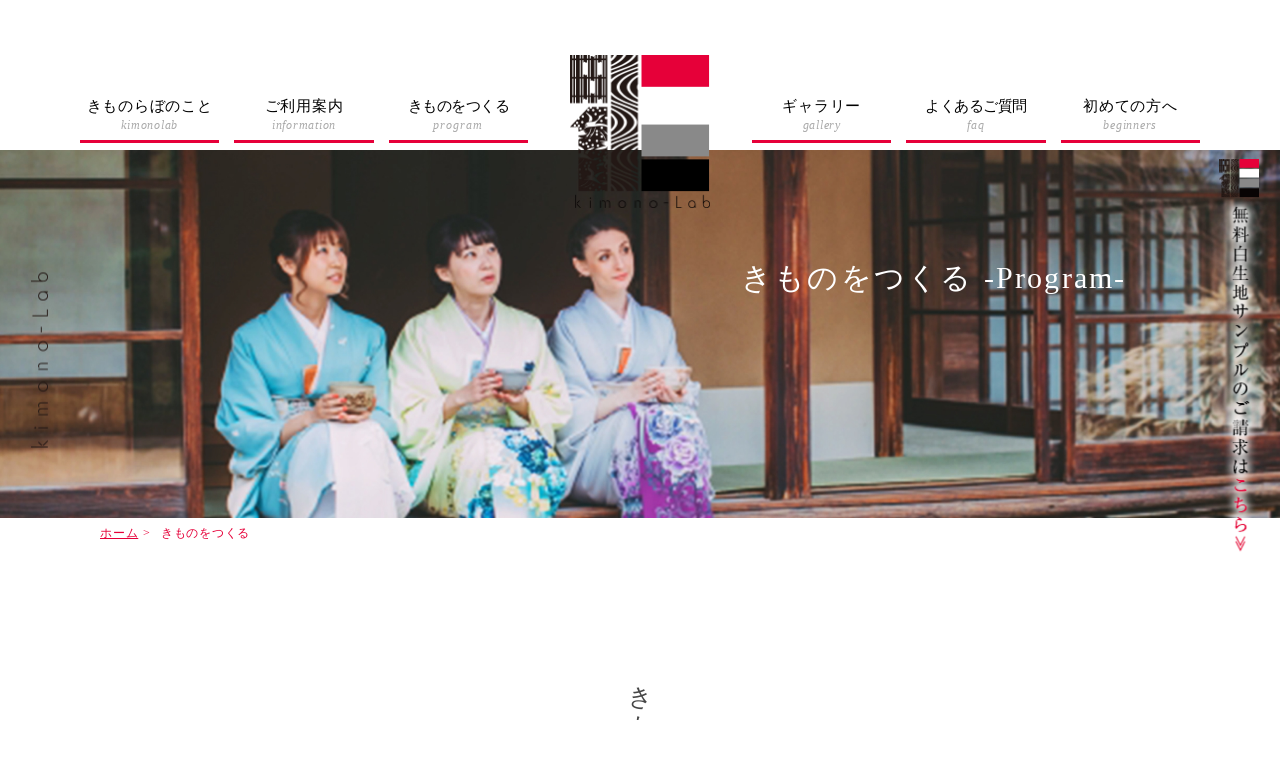

--- FILE ---
content_type: text/html; charset=UTF-8
request_url: https://kimono-lab.com/program.html
body_size: 6274
content:
<!DOCTYPE html>
<html lang="ja">
<head prefix="og: //ogp.me/ns# fb: //ogp.me/ns/fb# article: //ogp.me/ns/article#">
<meta charset="utf-8">
<title>きものをつくる｜Kimono-Lab｜京都発きものデジタルオーダーメードサイト、きものらぼ。生地から選ぶ「大人のハレ着」。</title>
<meta name="description" content="Kimono-Lab（きものらぼ）は、京都発きものデジタルオーダーメードサイトです。お好きな生地・柄・色を選ぶだけであなただけのきものが簡単につくれます。世界にひとつしかない、お気に入りのきものを着てお出かけしませんか。">
<meta name="keywords" content="着物,きもの,オーダーメイド,京都">
<meta name="viewport" content="width=1024, maximum-scale=1">
<!-- smartphone site
<meta name="viewport" content="width=device-width, minimum-scale=1, maximum-scale=1, user-scalable=no">
-->
<meta name="format-detection" content="telephone=no">
<meta http-equiv="X-UA-Compatible" content="IE=edge,chrome=1">
<link rel="shortcut icon" href="/favicon.ico">
<link rel="start" href="https://kimono-lab.com/" title="Home">
<link href="common/css/structure.css" rel="stylesheet">
<link href="common/css/contents.css" rel="stylesheet">
<link rel="stylesheet" href="./common/css/jquery.bxslider.css">
<link rel="stylesheet" href="https://cdnjs.cloudflare.com/ajax/libs/Swiper/4.0.7/css/swiper.min.css" />

<!--[if lt IE 9]>
<script src="common/js/html5shiv-printshiv.js"></script>
<script src="common/js/selectivizr.min.js"></script>
<script src="common/js/respond.min.js"></script>
<![endif]-->
<!--[if lt IE 9]><script src="common/js/PIE_IE678.js"></script><![endif]-->
<!--[if IE 9]><script src="common/js/PIE_IE9.js"></script><![endif]-->
<!--[if lte IE 9]><script>$(function(){ runCSSPIE(); });</script><![endif]-->
<script src="common/js/jquery-1.8.3.min.js"></script>
<script src="common/js/jquery.easing.js"></script>
<script src="common/libs/offcanvas/offcanvas.js"></script>
<script src="common/js/common.js"></script>
<script src="common/js/jquery.ba-throttle-debounce.min.js"></script>
<script src="./common/js/main.js"></script>
</head>
<body id="top" class="lower">
<noscript>
<div class="noscript">
	<p>当サイトを快適にご利用いただくには、ブラウザでJavaScriptを有効にしてください。</p>
</div>
</noscript>
<header class="site-header">
	<section class="header-wrapper">
		<h1 id="siteID" class="header_logo_area">
			<a href="./">
				<img class="sp_none" src="./common/img/home/header_logo_@2x.png" width="140" alt="きものらぼロゴ" style="position: relative; z-index: 52;" />
				<img class="sp_inherit" src="./common/img/home/header_logo_sp_@2x.png" width="133" alt="きものらぼロゴ" />
			</a>
		</h1>
		<nav>
			<div class="nav-wrapper">
				<ul class="navigation-left">
					<li>
						<a href="concept.html">
							きものらぼのこと<br /><span>kimonolab</span>
						</a>
					</li>
					<li>
						<a href="information.html">
							ご利用案内<br /><span>information</span>
						</a>
					</li>
					<li>
						<a href="program.html">
							きものをつくる<br /><span>program</span>
						</a>
					</li>
				</ul>
				<ul class="navigation-right">
					<li>
						<a href="./gallery">
							ギャラリー<br /><span>gallery</span>
						</a>
					</li>
					<li>
						<a href="faq.html">
							よくあるご質問<br /><span>faq</span>
						</a>
					</li>
					<li>
						<a href="beginners.html">
							初めての方へ<br /><span>beginners</span>
						</a>
					</li>
				</ul>
			</div>
		</nav>
		<div class="sp_nav">
			<div id="ham_nav">
				<div>
					<span></span>
					<span></span>
					<span></span>
				</div>
			</div>
			<div class="ham_menu">
				<ul>
					<li><a href="contact.html"><span>無料白生地サンプルのご請求</span></a></li>
					<li><a href="./">ホーム</a></li>
					<li><a href="./topics">新着情報</a></li>
					<li><a href="concept.html">きものらぼのこと</a></li>
					<li><a href="information.html">ご利用案内</a></li>
					<li><a href="program.html">きものをつくる</a></li>
					<li><a href="beginners.html">初めての方へ</a></li>
					<li><a href="simulator-main.html">選んでつくる</a></li>
					<li><a href="simulator-original.php">自由につくる</a></li>
					<li><a href="./gallery">ギャラリー</a></li>
					<li><a href="faq.html">よくあるご質問</a></li>
					<li><a href="company.html">運営会社</a></li>
					<li><a href="company.html#policy">プライバシーポリシー</a></li>
					<!--<li><a href="company.html#sctl">特定商取引法に基づく表記</a></li>-->
					<li><a href="contact.html">お問い合わせ</a></li>
				</ul>
			</div>
		</div>
	</section>
</header>



<div class="section-internal__main_visual_area">
	<div class="section-internal__main_visual_underlayer">
		<div class="section-program__main_visual_bg">
		</div>
		<div class="section-together__sp_main_visual">
			<img src="./common/img/program/main_visual_sp_@2x.jpg" width="542" alt="浴衣姿の女性" />
		</div>
		<div class="section-program__main_copy">
			<p>きものをつくる <br class="sp_inherit" /><span>-Program-</span></p>
		</div>
	</div>
	<div class="section-internal__logo_sp_area">
		<img src="./common/img/home/logo_mark_sp_@2x.png" width="142" alt="きものらぼロゴ" />
	</div>
	<div class="side-info-area">
		<div class="side-info-left">
			<img src="./common/img/home/kimonojab_side_logo.png" width="17" alt="きものらぼ縦ロゴ" />
		</div>
		<div class="side-info-rigth">
			<a href="contact.html">
				<img src="./common/img/home/side_contact_banner.png" width="40" alt="無料白生地サンプルのご請求はこちら" />
			</a>
		</div>
	</div>
</div>
<main>
<div class="site-container" id="1">
	<div class="section-together__container_area">
		<div class="section-together__breadcrumb_area">
         <div class="breadcrumb_inner">
            <ol>
               <li><a href="./index.html">ホーム</a></li>
               <li>きものをつくる</li>
            </ol>
         </div>
      </div>
		<section class="section-together__content_area">
			<section class="section-together__main_title_area">
				<section class="section-together__main_title_inner">
					<h2 class="section-together__main_title">きものをつくる</h2>
					<div class="section-together__title_decoration">
						<ul class="section-together__title_mark clearfix">
							<li class="black"></li>
							<li class="red"></li>
							<li class="gray"></li>
							<li class="white"></li>
						</ul>
					</div>
				</section>
			</section>
			<div class="section-together__item_container">
				<section class="section-together__item_area">
					<section class="section-together__item_inner840">
						<div class="section-program__banner_area">
							<section class="section-program__banner_box">
								<h3 class="section-program__banner_title">まずは無料白生地サンプルをご請求ください</h3>
								<div class="section-program__box1_text">
									<a href="./cloth.html">
										<span>生地についてはこちら</span>
									</a>
								</div>
							</section>
							<section class="section-program__banner_box">
								<h3 class="section-program__banner_title">初めての方へ</h3>
								<div class="section-program__box2_text">
									<a href="./beginners.html">
										<span>初めての方はこちらから</span>
									</a>
								</div>
							</section>
							<section class="section-program__banner_box">
								<h3 class="section-program__banner_title">きものシミュレーションページ</h3>
								<div class="section-program__third_area">
									<div class="section-program__bnr_left">
										<div class="section-program__box3_text">
											<a href="./simulator-main.html">
												<span>選んでつくる</span>
											</a>
										</div>
									</div>
									<div class="section-program__bnr_left">
										<div class="section-program__box4_text">
											<a href="./simulator-original.php">
												<span>自由につくる</span>
											</a>
										</div>
									</div>
								</div>
							</section>
						</div>
					</section><!--item_inner end-->
				</section><!--item_area end-->
			</div><!--item_container end-->
		</section><!--content_area end-->

		<section class="section-together__content_area">
			<section class="section-together__main_title_area">
				<section class="section-together__main_title_inner">
					<h2 class="section-together__main_title anchor" id="handle">柄・色・グラデーション<br />の紹介</h2>
					<div class="section-together__title_decoration">
						<ul class="section-together__title_mark clearfix">
							<li class="black"></li>
							<li class="red"></li>
							<li class="gray"></li>
							<li class="white"></li>
						</ul>
					</div>
				</section>
			</section>
			<div class="section-together__item_container">
				<section class="section-together__item_area">
					<section class="section-together__item_inner840">
						<section class="section-program__intro_box">
							<h3 class="section-together__item_title">矢</h3>
							<div class="section-program__intro_text">
								<p>伝統的な紋様で多く用いられる「矢」を現代的にアレンジしました。</p>
							</div>
							<div class="section-program__intro_image">
								<ul>
									<li>
										<img src="./common/img/program/img_05_@2x.jpg" width="180" alt="矢の柄生地" />
									</li>
									<li>
										<img src="./common/img/program/img_06_@2x.jpg" width="180" alt="矢の柄生地" />
									</li>
									<li>
										<img src="./common/img/program/img_07_@2x.jpg" width="180" alt="矢の柄生地" />
									</li>
									<li>
										<img src="./common/img/program/img_08_@2x.jpg" width="180" alt="矢の柄生地" />
									</li>
								</ul>
							</div>
						</section><!--intro_box end-->

						<section class="section-program__intro_box">
							<h3 class="section-together__item_title">黒×白</h3>
							<div class="section-program__intro_text">
								<p>クロとシロの織りなす「万華鏡」のような世界を覗いてみてください。</p>
							</div>
							<div class="section-program__intro_image">
								<ul>
									<li>
										<img src="./common/img/program/img_09_@2x.jpg" width="180" alt="黒×白の柄生地" />
									</li>
									<li>
										<img src="./common/img/program/img_10_@2x.jpg" width="180" alt="黒×白の柄生地" />
									</li>
									<li>
										<img src="./common/img/program/img_11_@2x.jpg" width="180" alt="黒×白の柄生地" />
									</li>
									<li>
										<img src="./common/img/program/img_12_@2x.jpg" width="180" alt="黒×白の柄生地" />
									</li>
								</ul>
							</div>
						</section><!--intro_box end-->

						<section class="section-program__intro_box">
							<h3 class="section-together__item_title">○△□</h3>
							<div class="section-program__intro_text">
								<p>まる、さんかく、しかく。跳ねるメロディーと回るリズム。</p>
							</div>
							<div class="section-program__intro_image">
								<ul>
									<li>
										<img src="./common/img/program/img_13_@2x.jpg" width="180" alt="○△□の柄生地" />
									</li>
									<li>
										<img src="./common/img/program/img_14_@2x.jpg" width="180" alt="○△□の柄生地" />
									</li>
									<li>
										<img src="./common/img/program/img_15_@2x.jpg" width="180" alt="○△□の柄生地" />
									</li>
									<li>
										<img src="./common/img/program/img_16_@2x.jpg" width="180" alt="○△□の柄生地" />
									</li>
								</ul>
							</div>
						</section><!--intro_box end-->

						<section class="section-program__intro_box">
							<h3 class="section-together__item_title">江戸小紋</h3>
							<div class="section-program__intro_text">
								<p>ドットと地色のミニマルワールド。 ～Ｎｅｕ！江戸小紋～ お試しください。</p>
							</div>
							<div class="section-program__intro_image">
								<ul>
									<li>
										<img src="./common/img/program/img_17_@2x.jpg" width="180" alt="江戸小紋の柄生地" />
									</li>
									<li>
										<img src="./common/img/program/img_18_@2x.jpg" width="180" alt="江戸小紋の柄生地" />
									</li>
									<li>
										<img src="./common/img/program/img_19_@2x.jpg" width="180" alt="江戸小紋の柄生地" />
									</li>
									<li>
										<img src="./common/img/program/img_20_@2x.jpg" width="180" alt="江戸小紋の柄生地" />
									</li>
								</ul>
							</div>
						</section><!--intro_box end-->

						<section class="section-program__intro_box">
							<h3 class="section-together__item_title">へりんぼん</h3>
							<div class="section-program__intro_text">
								<p>和の色のフィルターを通したヘリンボン。綾杉とも呼ばれ古来より親しまれています。</p>
							</div>
							<div class="section-program__intro_image">
								<ul>
									<li>
										<img src="./common/img/program/img_21_@2x.jpg" width="180" alt="へりんぼんの柄生地" />
									</li>
									<li>
										<img src="./common/img/program/img_22_@2x.jpg" width="180" alt="へりんぼんの柄生地" />
									</li>
									<li>
										<img src="./common/img/program/img_23_@2x.jpg" width="180" alt="へりんぼんの柄生地" />
									</li>
									<li>
										<img src="./common/img/program/img_24_@2x.jpg" width="180" alt="へりんぼんの柄生地" />
									</li>
								</ul>
							</div>
						</section><!--intro_box end-->

						<section class="section-program__intro_box">
							<h3 class="section-together__item_title">京友禅</h3>
							<div class="section-program__intro_text">
								<p>京都で培われた友禅の伝統に遊び心をプラス。現代の「京《遊》禅」です。</p>
							</div>
							<div class="section-program__intro_image">
								<ul>
									<li>
										<img src="./common/img/program/img_25_@2x.jpg" width="180" alt="京友禅の柄生地" />
									</li>
									<li>
										<img src="./common/img/program/img_26_@2x.jpg" width="180" alt="京友禅の柄生地" />
									</li>
									<li>
										<img src="./common/img/program/img_27_@2x.jpg" width="180" alt="京友禅の柄生地" />
									</li>
									<li>
										<img src="./common/img/program/img_28_@2x.jpg" width="180" alt="京友禅の柄生地" />
									</li>
								</ul>
							</div>
						</section><!--intro_box end-->

						<section class="section-program__intro_box">
							<h3 class="section-together__item_title">縞（しま）</h3>
							<div class="section-program__intro_text">
								<p>昔から日本人に愛されてきた縞と地色との多彩な組み合わせをお楽しみください。</p>
							</div>
							<div class="section-program__intro_image">
								<ul>
									<li>
										<img src="./common/img/program/img_29_@2x.jpg" width="180" alt="縞（しま）の柄生地" />
									</li>
									<li>
										<img src="./common/img/program/img_30_@2x.jpg" width="180" alt="縞（しま）の柄生地" />
									</li>
									<li>
										<img src="./common/img/program/img_31_@2x.jpg" width="180" alt="縞（しま）の柄生地" />
									</li>
									<li>
										<img src="./common/img/program/img_32_@2x.jpg" width="180" alt="縞（しま）の柄生地" />
									</li>
								</ul>
							</div>
						</section><!--intro_box end-->

						<section class="section-program__intro_box">
							<h3 class="section-together__item_title">和柄紋様</h3>
							<div class="section-program__intro_text">
								<p>懐かしいのに新しい。普遍的な紋様を大胆に再構成しました。</p>
							</div>
							<div class="section-program__intro_image">
								<ul>
									<li>
										<img src="./common/img/program/img_33_@2x.jpg" width="180" alt="和柄紋様の柄生地" />
									</li>
									<li>
										<img src="./common/img/program/img_34_@2x.jpg" width="180" alt="和柄紋様の柄生地" />
									</li>
									<li>
										<img src="./common/img/program/img_35_@2x.jpg" width="180" alt="和柄紋様の柄生地" />
									</li>
									<li>
										<img src="./common/img/program/img_36_@2x.jpg" width="180" alt="和柄紋様の柄生地" />
									</li>
								</ul>
							</div>
						</section><!--intro_box end-->

						<section class="section-program__intro_box">
							<h3 class="section-together__item_title">地色</h3>
							<div class="section-program__intro_text">
								<p>「大人のハレ着」の名にふさわしく、艶がありながらも落ち着きのある地色48色を厳選しました。<br />ご希望の地色がない場合、カラーコードでご指定可能です。</p>
							</div>
							<div class="section-program__intro_color">
								<ul>
									<li>
										<img src="./common/img/program/img_37_1_@2x.jpg" width="420" alt="地色" />
									</li>
									<li>
										<img src="./common/img/program/img_37_2_@2x.jpg" width="420" alt="地色" />
									</li>
								</ul>
							</div>
						</section><!--intro_box end-->

						<section class="section-program__intro_box">
							<h3 class="section-together__item_title">ぼかし（グラデーション）</h3>
							<div class="section-program__intro_text">
								<p>お好きな柄とぼかし（グラデーション）との組合わせにより、見慣れた柄でも全く違う表情へと生まれ変わります。きっと新しい発見をしていただけます。ぜひ一度お試しください。</p>
							</div>
							<div class="section-program__intro_image">
								<ul>
									<li>
										<img src="./common/img/program/img_40_@2x.jpg" width="180" alt="グラデーションの柄生地" />
									</li>
									<li>
										<img src="./common/img/program/img_41_@2x.jpg" width="180" alt="グラデーションの柄生地" />
									</li>
									<li>
										<img src="./common/img/program/img_42_@2x.jpg" width="180" alt="グラデーションの柄生地" />
									</li>
									<li>
										<img src="./common/img/program/img_43_@2x.jpg" width="180" alt="グラデーションの柄生地" />
									</li>
								</ul>
							</div>
						</section><!--intro_box end-->


					</section><!--item_inner end-->
				</section><!--item_area end-->
			</div><!--item_container end-->
		</section><!--content_area end-->

		<section class="section-together__content_area">
			<section class="section-together__main_title_area">
				<section class="section-together__main_title_inner">
					<h2 class="section-together__main_title anchor" id="size">仕立てと採寸に<br />ついて</h2>
					<div class="section-together__title_decoration">
						<ul class="section-together__title_mark clearfix">
							<li class="black"></li>
							<li class="red"></li>
							<li class="gray"></li>
							<li class="white"></li>
						</ul>
					</div>
				</section>
			</section>
			<div class="section-together__item_container">
				<section class="section-together__item_area">
					<section class="section-together__item_inner840">

						<section class="section-together__item_column">
							<h3 class="section-together__item_no1_title">仕立てに関して</h3>
							<div class="section-together__no_side_box">
								<div class="section-program__order_area">
									<div class="section-program__order_text">
										<p>生地、柄、色のご指定の後、仕立てサイズをお知らせください。仕立て寸法のご指定方法は、お客様のお好みに応じて３通りございます。</p>
									</div>
									<div class="section-program__order_text">
										<ul class="section-program__order_list">
											<li>①かんたん３サイズご指定<span>:</span><br />身長、裄（ゆき）、胴囲の３つの寸法のみでのご指定です。</li>
											<li>②こだわり全サイズご指定<span>:</span><br />お客様のこだわりに応じた項目すべての寸法のご指定です。</li>
											<li>③システムサイズでご指定<span>:</span><br />システムサイズＳＳ～ＬＬでご指定。海外ミシン（手縫い併用）仕立てのみとなります。</li>
										</ul>
									</div>
								</div>
							</div><!--no_side_box end-->
						</section><!--item_column end-->

						<section class="section-together__item_column">
							<h3 class="section-together__item_no2_title">かんたん３サイズの採寸方法</h3>
							<div class="section-together__no_side_box">
								<div class="section-program__order_area">
									<div class="section-program__order_text">
										<p>きものは直線で裁った生地を直線で仕立てますので、たて（身長）、よこ（裄）、奥行き（胴囲）が分かれば基本的な仕立てが可能です。イラストを参照して、Ａ、Ｂ、Ｃの３サイズをお測りください。お友達やご家族に手伝ってもらえば、より正確な寸法になります。</p>
									</div>
									<div class="section-program__order_text">
										<p>【Ａ：身丈＝身長】、【Ｂ：裄（ゆき）＝首の後ろの骨の出たところから手首の外側の骨の出たところまでの長さ】、【Ｃ：胴囲（腰回り、お腹回り）＝胴のいちばん太いところの周囲の長さ】をお知らせくだされば仕立て可能です。お差し支えなければ、バスト、ウエスト、ヒップもあわせてお知らせください。</p>
									</div>
									<div class="section-program__order_size_area clearfix">
										<div class="section-program__order_size_list">
											<table>
												<tr>
													<td colspan="2">かんたん3サイズご指定</td>
												</tr>
												<tr>
													<td>【A】身長</td>
													<td class="end_area">ｃｍ</td>
												</tr>
												<tr>
													<td>【B】裄</td>
													<td class="end_area">ｃｍ</td>
												</tr>
												<tr>
													<td>【C】胴囲</td>
													<td class="end_area">ｃｍ</td>
												</tr>
											</table>
										</div>
										<div class="section-program__order_size_image">
											<img src="./common/img/program/img_38_@2x.jpg" width="428" alt="かんたん3サイズ図" />
										</div>
									</div>
								</div>
							</div><!--no_side_box end-->
						</section><!--item_column end-->

						<section class="section-together__item_column">
							<h3 class="section-together__item_no3_title">こだわり全サイズご指定</h3>
							<div class="section-together__no_side_box">
								<div class="section-program__order_area">
									<div class="section-program__order_text">
										<p>お客様のお好みの寸法をご指定ください。以下の項目以外のご指定・ご要望は、「きものらぼ専用ご注文用紙」のご希望欄にご記入ください。身丈は【背】または【肩】の&#10003;欄にて必ずご指定ください。</p>
									</div>
									<div class="section-program__order_all_size">
										<div class="section-program__item_list">
											<ul>
												<li>身丈</li>
												<li>裄</li>
												<li>肩巾</li>
												<li>袖巾</li>
												<li>袖口</li>
												<li>袖付</li>
												<li>袖丈</li>
												<li>袖丸み</li>
												<li>合褄巾</li>
												<li>後巾</li>
												<li>前巾</li>
												<li>衽巾</li>
												<li>褄下</li>
												<li>衿肩明</li>
												<li>繰越</li>
												<li>身八口</li>
											</ul>
										</div>
										<div class="section-program__order_all_image">
											<img src="./common/img/program/img_39_@2x.jpg" width="660" alt="こだわり全サイズご指定" />
										</div>
									</div>
								</div>
							</div><!--no_side_box end-->
						</section><!--item_column end-->

						<section class="section-together__item_column">
							<h3 class="section-together__item_no4_title">システムサイズでご指定</h3>
							<div class="section-together__no_side_box">
								<div class="section-program__order_area">
									<div class="section-program__order_text">
										<p>海外ミシン仕立てのみＳＳ～ＬＬでご指定いただけます。（手縫いと併用です）</p>
									</div>
									<div class="section-program__size_system_area">
										<img src="./common/img/program/size_system.jpg" width="810" alt="システムサイズでご指定" />
									</div>
									<p class="section-program__system_text">※上記の表は左右にスクロールします。</p>
								</div>
							</div><!--no_side_box end-->
						</section><!--item_column end-->

						<section class="section-together__item_column">
							<h3 class="section-together__item_no5_title">ご注文用紙のご記入について</h3>
							<div class="section-together__no_side_box">
								<div class="section-program__order_area">
									<div class="section-program__order_text">
										<p>ご注文は「きものらぼ専用ご注文用紙」にてお願いします。</p>
									</div>
									<div class="section-program__order_text">
										<p>＊お名前、お届け先、電話番号は配送の際に必要となります。</p>
										<p>＊お届け時間にご指定ある場合、ご希望欄にご記入ください。</p>
										<p>＊システムサイズでのご注文は、&#10003;欄にてお願いします。</p>
										<p class="cl_red">＊ご注文用紙全体の鮮明な写真を添付したメール、もしくはファックスにてご送信ください。</p>
									</div>
									<div class="section-program__orderpage_area">
										<img src="./common/img/program/img_order.jpg" width="656" alt="ご注文用紙" />
									</div>
									<div class="section-price__charges_pdf_area">
										<a href="./common/shitate_order.pdf">
											<span>資料ダウンロード</span>
										</a>
									</div>
								</div>
							</div><!--no_side_box end-->
						</section><!--item_column end-->



					</section><!--item_inner end-->

				</section><!--item_area end-->
			</div><!--item_container end-->
		</section><!--content_area end-->






	</div><!--container_area end-->
</div>
</main>
<footer class="site-footer">
	<div class="footer_area_bg">
		<div class="footer_inner">
			<div class="footer_logo">
				<img src="./common/img/home/footer_logo_@2x.png" width="216" alt="logo" />
			</div>
			<div class="footer_content_area">
				<div class="footer_sns">
					<ul>
						<li>
							<a href="https://www.facebook.com/kimono-Lab-331740387413978/?modal=admin_todo_tour" target="_blank">
								<img src="./common/img/home/fase_b_pict_@2x.png" width="40" alt="フェイスブック" />
							</a>
						</li>
						<li>
							<a href="https://www.instagram.com/kimono_lab/" target="_blank">
								<img src="./common/img/home/insta_pict_@2x.png" width="40" alt="インスタグラム" />
							</a>
						</li>
					</ul>
				</div>
				<div class="footer_menu">
					<ul>
						<li>
							<a href="price.html">商品代金について</a>
						</li>
						<li>
							<a href="information.html">ご注文の流れ</a>
						</li>
						<li>
							<a href="program.html">つくる</a>
						</li>
						<li>
							<a href="./topics">新着情報</a>
						</li>
						<li>
							<a href="concept.html">きものらぼのこと</a>
						</li>
						<li>
							<a href="contact.html">お問い合わせ</a>
						</li>
						<li>
							<a href="company.html">会社情報</a>
						</li>
					</ul>
				</div>
				<div class="footer_sp_contact_area">
					<ul>
						<li>
							<a href="contact.html">
								お問い合わせ
							</a>
						</li>
					</ul>
				</div>
				<address>
					<dl>
						<dt>きものらぼ</dt>
						<dd>〒621-0016<br  /> 京都府亀岡市大井町南金岐重見５０</dd>
					</dl>
				</address>
			</div>
		</div>
	</div>
	<small>copyright&copy; Kimono-Lab all rights reserved.</small>
</footer>
<!--
<div class="drawer_btn">
	<a href="javascript:;" data-uk-offcanvas="{target:'#drawerSitemap'}" class="resp_nav">
	<i role="presentation"></i>
	<i role="presentation"></i>
	<i role="presentation"></i></a>
</div>
<div id="drawerSitemap" class="drawer_nav uk-offcanvas">
	<div class="uk-offcanvas-bar uk-offcanvas-bar-flip">
		<nav>
			<ul>
				<li><a href="">メニュー</a></li>
				<li><a href="">メニュー</a></li>
				<li><a href="">メニュー</a></li>
				<li><a href="">メニュー</a></li>
				<li><a href="">メニュー</a></li>
				<li><a href="">メニュー</a></li>
				<li><a href="">メニュー</a></li>
				<li><a href="">メニュー</a></li>
				<li><a href="">メニュー</a></li>
				<li><a href="">メニュー</a></li>
				<li><a href="">メニュー</a></li>
				<li><a href="">メニュー</a></li>
				<li><a href="">メニュー</a></li>
				<li><a href="">メニュー</a></li>
				<li><a href="">メニュー</a></li>
				<li><a href="">メニュー</a></li>
			</ul>
		</nav>
	</div>
</div>-->
<script src="./common/js/jquery.bxslider.min.js"></script>

</body>

</html>


--- FILE ---
content_type: text/css
request_url: https://kimono-lab.com/common/css/structure.css
body_size: 59008
content:
@charset "UTF-8";
/**
 * CSS Document
 * sass 以外での編集禁止
 */
/**
 * SASS変数定義
 */
/**
 * SASS関数のHelper
 */
/**
 * 配列操作
 * map-get($map, $key)     : 指定したキーの値を取得する関数
 * map-merge($map1, $map2) : 2つのマップをマージする関数
 * map-keys($map)          : 1つのマップ内のすべてのキーをカンマ区切りのリストで返す関数
 * map-values($map)        : 1つのマップ内のすべての値をカンマ区切りのリストで返す関数
 * map-has-key($map, $key) : 1つのマップ内に特定のキーがあるかどうか調べる関数
 */
/**
 * グローバル変数定義
 * 参照 mg(namespace namespace)
 */
@import url("https://fonts.googleapis.com/css?family=Sorts+Mill+Goudy");
/**
 * SASS関数定義
 */
/**
 * 関数の上書き
 */
/**
 * SASS関数のHelper
 */
/**
 * 数値処理系
 */
/**
 * Mathクラス定義
 * 引数) 数値,桁数=0
 */
/* Round (四捨五入) */
/* Ceil (切り上げ) */
/* Floor (切り捨て) */
/**
 * 文字列処理系
 */
/**
 * 数値から単位を削除
 * @param  {[type]} $value [description]
 * @return {[type]}        [description]
 */
/**
 * 文字列置換
 * @param  {[string]} $string   [対象]
 * @param  {[string]} $search   [検索]
 * @param  {[string]} $replace: ''            [置換]
 * @return {[string]}           [置換後]
 */
/**
 * タイポグラフィ
 */
/**
 * SASS関数定義
 */
/**
 * MIX-INの上書き
 */
/* libsass transitionの修正hack
------------------------------------------------- */
/**
 * MIX-INのHelper
 */
/**
 * MIX-IN Generator
 */
/**
 * マップスタイル生成
 * @param  {[type]} $hash     [ハッシュマップ]
 * @param  {[type]} $class    [クラス名]
 * @param  {[type]} $property [プロパティ]
 * @return {[type]}           [スタイル]
 */
/**
 * プリフィックス付与
 * @param  {[type]} $options:() [
 *  content: 表示内容
 *  indent: インデント
 *  offset: 表示内容の余白
 * ]
 * @return {[type]}             [description]
 */
/**
 * ボタンジェネレータ
 */
/**
 * オートレイアウト
 */
/**
 * グリッドレイアウト
 */
/**
 * グリッドシステム
 */
/**
 * CSSプロパティのMIX-IN
 */
/**
 * rem support
 * @param  {[type]} $size [description]
 * @return {[type]}       [description]
 */
/**
 * タイポグラフィ
 */
/* ==== Scroll down to find where to put your styles :) ==== */
/*  HTML5 ? Boilerplate  */
html, body, div, span, object, iframe,
h1, h2, h3, h4, h5, h6, p, blockquote, pre,
abbr, address, cite, code, del, dfn, em, img, ins, kbd, q, samp,
small, strong, sub, sup, var, b, i, dl, dt, dd, ol, ul, li,
fieldset, form, label, legend,
table, caption, tbody, tfoot, thead, tr, th, td,
article, aside, canvas, details, figcaption, figure,
footer, header, hgroup, menu, nav, section, summary,
time, mark, audio, video {
  margin: 0;
  padding: 0;
  border: 0;
  font-size: 100%;
  font: inherit;
  vertical-align: baseline;
  list-style: none;
  line-height: 1; }

img {
  vertical-align: bottom; }

article, aside, details, figcaption, figure,
footer, header, hgroup, menu, nav, section {
  display: block; }

blockquote, q {
  quotes: none; }

blockquote:before, blockquote:after,
q:before, q:after {
  content: '';
  content: none; }

ins {
  background-color: #ff9;
  color: #000;
  text-decoration: none; }

mark {
  background-color: #ff9;
  color: #000;
  font-style: italic;
  font-weight: bold; }

del {
  text-decoration: line-through; }

abbr[title], dfn[title] {
  border-bottom: 1px dotted;
  cursor: help; }

table {
  border-collapse: collapse;
  border-spacing: 0; }

hr {
  display: block;
  height: 1px;
  border: 0;
  border-top: 1px solid #ccc;
  margin: 1em 0;
  padding: 0; }

input, select {
  vertical-align: middle; }

select, input, textarea, button {
  font: 99% sans-serif; }

pre, code, kbd, samp {
  font-family: monospace, sans-serif; }

html {
  overflow-y: scroll; }

a:hover, a:active {
  outline: none; }

ol {
  list-style-type: decimal; }

nav ul, nav li {
  margin: 0;
  list-style: none;
  list-style-image: none; }

small {
  font-size: 100%; }

strong, th {
  font-weight: bold; }

td {
  vertical-align: top; }

sup,
sub {
  height: 0;
  line-height: 1;
  vertical-align: baseline;
  _vertical-align: bottom;
  position: relative; }

sup {
  bottom: 1ex; }

sub {
  top: .5ex; }

pre {
  white-space: pre;
  white-space: pre-wrap;
  word-wrap: break-word;
  padding: 15px; }

textarea {
  overflow: auto; }

.ie6 legend, .ie7 legend {
  margin-left: -7px; }

input[type="radio"] {
  vertical-align: text-bottom; }

input[type="checkbox"] {
  vertical-align: bottom; }

.ie7 input[type="checkbox"] {
  vertical-align: baseline; }

.ie6 input {
  vertical-align: text-bottom; }

label, input[type="button"], input[type="submit"], input[type="image"], button {
  cursor: pointer; }

button, input, select, textarea {
  margin: 0; }

::-moz-selection {
  background: #FF5E99;
  color: #fff;
  text-shadow: none; }

::selection {
  background: #FF5E99;
  color: #fff;
  text-shadow: none; }

a:link {
  -webkit-tap-highlight-color: #FF5E99; }

button {
  width: auto;
  overflow: visible; }

.ie7 img {
  -ms-interpolation-mode: bicubic; }

.ir {
  display: block;
  text-indent: -999em;
  overflow: hidden;
  background-repeat: no-repeat;
  text-align: left;
  direction: ltr; }

.hidden {
  display: none;
  visibility: hidden; }

.visuallyhidden {
  border: 0;
  clip: rect(0 0 0 0);
  height: 1px;
  margin: -1px;
  overflow: hidden;
  padding: 0;
  position: absolute;
  width: 1px; }

.visuallyhidden.focusable:active,
.visuallyhidden.focusable:focus {
  clip: auto;
  height: auto;
  margin: 0;
  overflow: visible;
  position: static;
  width: auto; }

.invisible {
  visibility: hidden; }

.clearfix:before, .clearfix:after {
  content: "\0020";
  display: block;
  height: 0;
  overflow: hidden; }

.clearfix:after {
  clear: both; }

.clearfix {
  zoom: 1; }

@media screen and (max-device-width: 480px) {
  /* html { -webkit-text-size-adjust:none; -ms-text-size-adjust:none; } */ }

@media print {
  * {
    background: transparent !important;
    color: black !important;
    text-shadow: none !important;
    -webkit-filter: none !important;
    filter: none !important;
    -ms-filter: none !important; }
  a, a:visited {
    color: #444 !important;
    text-decoration: underline; }
  .ir a:after, a[href^="javascript:"]:after, a[href^="#"]:after {
    content: ""; }
  pre, blockquote {
    border: 1px solid #999;
    page-break-inside: avoid; }
  thead {
    display: table-header-group; }
  tr, img {
    page-break-inside: avoid; }
  @page {
    margin: 0.5cm; }
  p, h2, h3 {
    orphans: 3;
    widows: 3; }
  h2, h3 {
    page-break-after: avoid; } }

html, body {
  width: 100%; }

html {
  font-size: 62.5%; }

body {
  font-size: 14px;
  font-size: 1.4rem;
  -webkit-font-feature-settings: "palt";
  font-feature-settings: "palt";
  letter-spacing: .05em;
  line-break: strict; }

p, li, dt, dd {
  line-height: 1.8; }

a {
  text-decoration: none; }

img {
  vertical-align: bottom; }

select, option, button, textarea, input:not([type]), input[type="text"], input[type="password"], input[type="email"], input[type="url"], input[type="search"], input[type="tel"], input[type="number"], input[type="datetime"], input[type="submit"], input[type="reset"] {
  -webkit-box-sizing: border-box;
  -moz-box-sizing: border-box;
  box-sizing: border-box;
  appearance: none;
  -moz-appearance: none;
  -webkit-appearance: none;
  font-family: Arial,Verdana,"Helvetica Neue",Helvetica,"Yu Gothic", YuGothic, "ヒラギノ角ゴ Pro W3","Hiragino Kaku Gothic Pro","メイリオ",Meiryo,Osaka,"ＭＳ Ｐゴシック","MS PGothic", sans-serif; }

textarea, input[type="text"], input[type="password"], input[type="email"], input[type="url"], input[type="search"], input[type="tel"], input[type="number"], input[type="datetime"] {
  font-size: 14px;
  font-size: 1.4rem;
  padding: 5px;
  width: 100%;
  border: 1px solid; }

button, input[type="submit"], input[type="reset"] {
  display: -moz-inline-stack;
  display: inline-block;
  vertical-align: middle;
  *vertical-align: auto;
  zoom: 1;
  *display: inline;
  background: none;
  border: none; }

input[type="radio"], input[type="checkbox"] {
  vertical-align: middle;
  margin-right: 5px;
  position: relative;
  top: -.05em; }

/**
 * 要素生成
 */
.auto_layout10 {
  text-align: justify;
  text-justify: distribute-all-lines;
  zoom: 1;
  display: block;
  margin-bottom: -1em; }
  .auto_layout10:after {
    display: -moz-inline-stack;
    display: inline-block;
    vertical-align: middle;
    *vertical-align: auto;
    zoom: 1;
    *display: inline;
    content: "";
    font-size: 1em;
    width: 100%;
    line-height: 1;
    height: 0;
    visibility: hidden; }
  .auto_layout10 > .cell1 {
    display: inline-block;
    text-align: left;
    vertical-align: top;
    width: 9%; }
    * html .auto_layout10 > .cell1 {
      display: inline;
      zoom: 1; }
    *:first-child + html .auto_layout10 > .cell1 {
      display: inline;
      zoom: 1; }
  .auto_layout10 > .cell2 {
    display: inline-block;
    text-align: left;
    vertical-align: top;
    width: 19%; }
    * html .auto_layout10 > .cell2 {
      display: inline;
      zoom: 1; }
    *:first-child + html .auto_layout10 > .cell2 {
      display: inline;
      zoom: 1; }
  .auto_layout10 > .cell3 {
    display: inline-block;
    text-align: left;
    vertical-align: top;
    width: 29%; }
    * html .auto_layout10 > .cell3 {
      display: inline;
      zoom: 1; }
    *:first-child + html .auto_layout10 > .cell3 {
      display: inline;
      zoom: 1; }
  .auto_layout10 > .cell4 {
    display: inline-block;
    text-align: left;
    vertical-align: top;
    width: 39%; }
    * html .auto_layout10 > .cell4 {
      display: inline;
      zoom: 1; }
    *:first-child + html .auto_layout10 > .cell4 {
      display: inline;
      zoom: 1; }
  .auto_layout10 > .cell5 {
    display: inline-block;
    text-align: left;
    vertical-align: top;
    width: 49%; }
    * html .auto_layout10 > .cell5 {
      display: inline;
      zoom: 1; }
    *:first-child + html .auto_layout10 > .cell5 {
      display: inline;
      zoom: 1; }
  .auto_layout10 > .cell6 {
    display: inline-block;
    text-align: left;
    vertical-align: top;
    width: 59%; }
    * html .auto_layout10 > .cell6 {
      display: inline;
      zoom: 1; }
    *:first-child + html .auto_layout10 > .cell6 {
      display: inline;
      zoom: 1; }
  .auto_layout10 > .cell7 {
    display: inline-block;
    text-align: left;
    vertical-align: top;
    width: 69%; }
    * html .auto_layout10 > .cell7 {
      display: inline;
      zoom: 1; }
    *:first-child + html .auto_layout10 > .cell7 {
      display: inline;
      zoom: 1; }
  .auto_layout10 > .cell8 {
    display: inline-block;
    text-align: left;
    vertical-align: top;
    width: 79%; }
    * html .auto_layout10 > .cell8 {
      display: inline;
      zoom: 1; }
    *:first-child + html .auto_layout10 > .cell8 {
      display: inline;
      zoom: 1; }
  .auto_layout10 > .cell9 {
    display: inline-block;
    text-align: left;
    vertical-align: top;
    width: 89%; }
    * html .auto_layout10 > .cell9 {
      display: inline;
      zoom: 1; }
    *:first-child + html .auto_layout10 > .cell9 {
      display: inline;
      zoom: 1; }
  .auto_layout10 > .cell10 {
    display: inline-block;
    text-align: left;
    vertical-align: top;
    width: 100%; }
    * html .auto_layout10 > .cell10 {
      display: inline;
      zoom: 1; }
    *:first-child + html .auto_layout10 > .cell10 {
      display: inline;
      zoom: 1; }
  .auto_layout10 > .cell_auto {
    display: inline-block;
    text-align: left;
    vertical-align: top;
    width: auto; }
    * html .auto_layout10 > .cell_auto {
      display: inline;
      zoom: 1; }
    *:first-child + html .auto_layout10 > .cell_auto {
      display: inline;
      zoom: 1; }
  @media screen and (max-width: 1024px) {
    .auto_layout10 > .cell_tb_1 {
      width: 10%; }
    .auto_layout10 > .cell_tb_2 {
      width: 20%; }
    .auto_layout10 > .cell_tb_3 {
      width: 30%; }
    .auto_layout10 > .cell_tb_4 {
      width: 40%; }
    .auto_layout10 > .cell_tb_5 {
      width: 50%; }
    .auto_layout10 > .cell_tb_6 {
      width: 60%; }
    .auto_layout10 > .cell_tb_7 {
      width: 70%; }
    .auto_layout10 > .cell_tb_8 {
      width: 80%; }
    .auto_layout10 > .cell_tb_9 {
      width: 90%; }
    .auto_layout10 > .cell_tb_10 {
      width: 100%; } }
  @media screen and (max-width: 768px) {
    .auto_layout10 > .cell_sp_1 {
      width: 10%; }
    .auto_layout10 > .cell_sp_2 {
      width: 20%; }
    .auto_layout10 > .cell_sp_3 {
      width: 30%; }
    .auto_layout10 > .cell_sp_4 {
      width: 40%; }
    .auto_layout10 > .cell_sp_5 {
      width: 50%; }
    .auto_layout10 > .cell_sp_6 {
      width: 60%; }
    .auto_layout10 > .cell_sp_7 {
      width: 70%; }
    .auto_layout10 > .cell_sp_8 {
      width: 80%; }
    .auto_layout10 > .cell_sp_9 {
      width: 90%; }
    .auto_layout10 > .cell_sp_10 {
      width: 100%; } }
  @media screen and (max-width: 320px) {
    .auto_layout10 > .cell_se_1 {
      width: 10%; }
    .auto_layout10 > .cell_se_2 {
      width: 20%; }
    .auto_layout10 > .cell_se_3 {
      width: 30%; }
    .auto_layout10 > .cell_se_4 {
      width: 40%; }
    .auto_layout10 > .cell_se_5 {
      width: 50%; }
    .auto_layout10 > .cell_se_6 {
      width: 60%; }
    .auto_layout10 > .cell_se_7 {
      width: 70%; }
    .auto_layout10 > .cell_se_8 {
      width: 80%; }
    .auto_layout10 > .cell_se_9 {
      width: 90%; }
    .auto_layout10 > .cell_se_10 {
      width: 100%; } }

.auto_layout24 {
  text-align: justify;
  text-justify: distribute-all-lines;
  zoom: 1;
  display: block;
  margin-bottom: -1em; }
  .auto_layout24:after {
    display: -moz-inline-stack;
    display: inline-block;
    vertical-align: middle;
    *vertical-align: auto;
    zoom: 1;
    *display: inline;
    content: "";
    font-size: 1em;
    width: 100%;
    line-height: 1;
    height: 0;
    visibility: hidden; }
  .auto_layout24 > .cell1 {
    display: inline-block;
    text-align: left;
    vertical-align: top;
    width: 3.16%; }
    * html .auto_layout24 > .cell1 {
      display: inline;
      zoom: 1; }
    *:first-child + html .auto_layout24 > .cell1 {
      display: inline;
      zoom: 1; }
  .auto_layout24 > .cell2 {
    display: inline-block;
    text-align: left;
    vertical-align: top;
    width: 7.33%; }
    * html .auto_layout24 > .cell2 {
      display: inline;
      zoom: 1; }
    *:first-child + html .auto_layout24 > .cell2 {
      display: inline;
      zoom: 1; }
  .auto_layout24 > .cell3 {
    display: inline-block;
    text-align: left;
    vertical-align: top;
    width: 11.5%; }
    * html .auto_layout24 > .cell3 {
      display: inline;
      zoom: 1; }
    *:first-child + html .auto_layout24 > .cell3 {
      display: inline;
      zoom: 1; }
  .auto_layout24 > .cell4 {
    display: inline-block;
    text-align: left;
    vertical-align: top;
    width: 15.66%; }
    * html .auto_layout24 > .cell4 {
      display: inline;
      zoom: 1; }
    *:first-child + html .auto_layout24 > .cell4 {
      display: inline;
      zoom: 1; }
  .auto_layout24 > .cell5 {
    display: inline-block;
    text-align: left;
    vertical-align: top;
    width: 19.83%; }
    * html .auto_layout24 > .cell5 {
      display: inline;
      zoom: 1; }
    *:first-child + html .auto_layout24 > .cell5 {
      display: inline;
      zoom: 1; }
  .auto_layout24 > .cell6 {
    display: inline-block;
    text-align: left;
    vertical-align: top;
    width: 24%; }
    * html .auto_layout24 > .cell6 {
      display: inline;
      zoom: 1; }
    *:first-child + html .auto_layout24 > .cell6 {
      display: inline;
      zoom: 1; }
  .auto_layout24 > .cell7 {
    display: inline-block;
    text-align: left;
    vertical-align: top;
    width: 28.16%; }
    * html .auto_layout24 > .cell7 {
      display: inline;
      zoom: 1; }
    *:first-child + html .auto_layout24 > .cell7 {
      display: inline;
      zoom: 1; }
  .auto_layout24 > .cell8 {
    display: inline-block;
    text-align: left;
    vertical-align: top;
    width: 32.33%; }
    * html .auto_layout24 > .cell8 {
      display: inline;
      zoom: 1; }
    *:first-child + html .auto_layout24 > .cell8 {
      display: inline;
      zoom: 1; }
  .auto_layout24 > .cell9 {
    display: inline-block;
    text-align: left;
    vertical-align: top;
    width: 36.5%; }
    * html .auto_layout24 > .cell9 {
      display: inline;
      zoom: 1; }
    *:first-child + html .auto_layout24 > .cell9 {
      display: inline;
      zoom: 1; }
  .auto_layout24 > .cell10 {
    display: inline-block;
    text-align: left;
    vertical-align: top;
    width: 40.66%; }
    * html .auto_layout24 > .cell10 {
      display: inline;
      zoom: 1; }
    *:first-child + html .auto_layout24 > .cell10 {
      display: inline;
      zoom: 1; }
  .auto_layout24 > .cell11 {
    display: inline-block;
    text-align: left;
    vertical-align: top;
    width: 44.83%; }
    * html .auto_layout24 > .cell11 {
      display: inline;
      zoom: 1; }
    *:first-child + html .auto_layout24 > .cell11 {
      display: inline;
      zoom: 1; }
  .auto_layout24 > .cell12 {
    display: inline-block;
    text-align: left;
    vertical-align: top;
    width: 49%; }
    * html .auto_layout24 > .cell12 {
      display: inline;
      zoom: 1; }
    *:first-child + html .auto_layout24 > .cell12 {
      display: inline;
      zoom: 1; }
  .auto_layout24 > .cell13 {
    display: inline-block;
    text-align: left;
    vertical-align: top;
    width: 53.16%; }
    * html .auto_layout24 > .cell13 {
      display: inline;
      zoom: 1; }
    *:first-child + html .auto_layout24 > .cell13 {
      display: inline;
      zoom: 1; }
  .auto_layout24 > .cell14 {
    display: inline-block;
    text-align: left;
    vertical-align: top;
    width: 57.33%; }
    * html .auto_layout24 > .cell14 {
      display: inline;
      zoom: 1; }
    *:first-child + html .auto_layout24 > .cell14 {
      display: inline;
      zoom: 1; }
  .auto_layout24 > .cell15 {
    display: inline-block;
    text-align: left;
    vertical-align: top;
    width: 61.5%; }
    * html .auto_layout24 > .cell15 {
      display: inline;
      zoom: 1; }
    *:first-child + html .auto_layout24 > .cell15 {
      display: inline;
      zoom: 1; }
  .auto_layout24 > .cell16 {
    display: inline-block;
    text-align: left;
    vertical-align: top;
    width: 65.66%; }
    * html .auto_layout24 > .cell16 {
      display: inline;
      zoom: 1; }
    *:first-child + html .auto_layout24 > .cell16 {
      display: inline;
      zoom: 1; }
  .auto_layout24 > .cell17 {
    display: inline-block;
    text-align: left;
    vertical-align: top;
    width: 69.83%; }
    * html .auto_layout24 > .cell17 {
      display: inline;
      zoom: 1; }
    *:first-child + html .auto_layout24 > .cell17 {
      display: inline;
      zoom: 1; }
  .auto_layout24 > .cell18 {
    display: inline-block;
    text-align: left;
    vertical-align: top;
    width: 74%; }
    * html .auto_layout24 > .cell18 {
      display: inline;
      zoom: 1; }
    *:first-child + html .auto_layout24 > .cell18 {
      display: inline;
      zoom: 1; }
  .auto_layout24 > .cell19 {
    display: inline-block;
    text-align: left;
    vertical-align: top;
    width: 78.16%; }
    * html .auto_layout24 > .cell19 {
      display: inline;
      zoom: 1; }
    *:first-child + html .auto_layout24 > .cell19 {
      display: inline;
      zoom: 1; }
  .auto_layout24 > .cell20 {
    display: inline-block;
    text-align: left;
    vertical-align: top;
    width: 82.33%; }
    * html .auto_layout24 > .cell20 {
      display: inline;
      zoom: 1; }
    *:first-child + html .auto_layout24 > .cell20 {
      display: inline;
      zoom: 1; }
  .auto_layout24 > .cell21 {
    display: inline-block;
    text-align: left;
    vertical-align: top;
    width: 86.5%; }
    * html .auto_layout24 > .cell21 {
      display: inline;
      zoom: 1; }
    *:first-child + html .auto_layout24 > .cell21 {
      display: inline;
      zoom: 1; }
  .auto_layout24 > .cell22 {
    display: inline-block;
    text-align: left;
    vertical-align: top;
    width: 90.66%; }
    * html .auto_layout24 > .cell22 {
      display: inline;
      zoom: 1; }
    *:first-child + html .auto_layout24 > .cell22 {
      display: inline;
      zoom: 1; }
  .auto_layout24 > .cell23 {
    display: inline-block;
    text-align: left;
    vertical-align: top;
    width: 94.83%; }
    * html .auto_layout24 > .cell23 {
      display: inline;
      zoom: 1; }
    *:first-child + html .auto_layout24 > .cell23 {
      display: inline;
      zoom: 1; }
  .auto_layout24 > .cell24 {
    display: inline-block;
    text-align: left;
    vertical-align: top;
    width: 100%; }
    * html .auto_layout24 > .cell24 {
      display: inline;
      zoom: 1; }
    *:first-child + html .auto_layout24 > .cell24 {
      display: inline;
      zoom: 1; }
  .auto_layout24 > .cell_auto {
    display: inline-block;
    text-align: left;
    vertical-align: top;
    width: auto; }
    * html .auto_layout24 > .cell_auto {
      display: inline;
      zoom: 1; }
    *:first-child + html .auto_layout24 > .cell_auto {
      display: inline;
      zoom: 1; }
  @media screen and (max-width: 1024px) {
    .auto_layout24 > .cell_tb_1 {
      width: 4.16%; }
    .auto_layout24 > .cell_tb_2 {
      width: 8.33%; }
    .auto_layout24 > .cell_tb_3 {
      width: 12.5%; }
    .auto_layout24 > .cell_tb_4 {
      width: 16.66%; }
    .auto_layout24 > .cell_tb_5 {
      width: 20.83%; }
    .auto_layout24 > .cell_tb_6 {
      width: 25%; }
    .auto_layout24 > .cell_tb_7 {
      width: 29.16%; }
    .auto_layout24 > .cell_tb_8 {
      width: 33.33%; }
    .auto_layout24 > .cell_tb_9 {
      width: 37.5%; }
    .auto_layout24 > .cell_tb_10 {
      width: 41.66%; }
    .auto_layout24 > .cell_tb_11 {
      width: 45.83%; }
    .auto_layout24 > .cell_tb_12 {
      width: 50%; }
    .auto_layout24 > .cell_tb_13 {
      width: 54.16%; }
    .auto_layout24 > .cell_tb_14 {
      width: 58.33%; }
    .auto_layout24 > .cell_tb_15 {
      width: 62.5%; }
    .auto_layout24 > .cell_tb_16 {
      width: 66.66%; }
    .auto_layout24 > .cell_tb_17 {
      width: 70.83%; }
    .auto_layout24 > .cell_tb_18 {
      width: 75%; }
    .auto_layout24 > .cell_tb_19 {
      width: 79.16%; }
    .auto_layout24 > .cell_tb_20 {
      width: 83.33%; }
    .auto_layout24 > .cell_tb_21 {
      width: 87.5%; }
    .auto_layout24 > .cell_tb_22 {
      width: 91.66%; }
    .auto_layout24 > .cell_tb_23 {
      width: 95.83%; }
    .auto_layout24 > .cell_tb_24 {
      width: 100%; } }
  @media screen and (max-width: 768px) {
    .auto_layout24 > .cell_sp_1 {
      width: 4.16%; }
    .auto_layout24 > .cell_sp_2 {
      width: 8.33%; }
    .auto_layout24 > .cell_sp_3 {
      width: 12.5%; }
    .auto_layout24 > .cell_sp_4 {
      width: 16.66%; }
    .auto_layout24 > .cell_sp_5 {
      width: 20.83%; }
    .auto_layout24 > .cell_sp_6 {
      width: 25%; }
    .auto_layout24 > .cell_sp_7 {
      width: 29.16%; }
    .auto_layout24 > .cell_sp_8 {
      width: 33.33%; }
    .auto_layout24 > .cell_sp_9 {
      width: 37.5%; }
    .auto_layout24 > .cell_sp_10 {
      width: 41.66%; }
    .auto_layout24 > .cell_sp_11 {
      width: 45.83%; }
    .auto_layout24 > .cell_sp_12 {
      width: 50%; }
    .auto_layout24 > .cell_sp_13 {
      width: 54.16%; }
    .auto_layout24 > .cell_sp_14 {
      width: 58.33%; }
    .auto_layout24 > .cell_sp_15 {
      width: 62.5%; }
    .auto_layout24 > .cell_sp_16 {
      width: 66.66%; }
    .auto_layout24 > .cell_sp_17 {
      width: 70.83%; }
    .auto_layout24 > .cell_sp_18 {
      width: 75%; }
    .auto_layout24 > .cell_sp_19 {
      width: 79.16%; }
    .auto_layout24 > .cell_sp_20 {
      width: 83.33%; }
    .auto_layout24 > .cell_sp_21 {
      width: 87.5%; }
    .auto_layout24 > .cell_sp_22 {
      width: 91.66%; }
    .auto_layout24 > .cell_sp_23 {
      width: 95.83%; }
    .auto_layout24 > .cell_sp_24 {
      width: 100%; } }
  @media screen and (max-width: 320px) {
    .auto_layout24 > .cell_se_1 {
      width: 4.16%; }
    .auto_layout24 > .cell_se_2 {
      width: 8.33%; }
    .auto_layout24 > .cell_se_3 {
      width: 12.5%; }
    .auto_layout24 > .cell_se_4 {
      width: 16.66%; }
    .auto_layout24 > .cell_se_5 {
      width: 20.83%; }
    .auto_layout24 > .cell_se_6 {
      width: 25%; }
    .auto_layout24 > .cell_se_7 {
      width: 29.16%; }
    .auto_layout24 > .cell_se_8 {
      width: 33.33%; }
    .auto_layout24 > .cell_se_9 {
      width: 37.5%; }
    .auto_layout24 > .cell_se_10 {
      width: 41.66%; }
    .auto_layout24 > .cell_se_11 {
      width: 45.83%; }
    .auto_layout24 > .cell_se_12 {
      width: 50%; }
    .auto_layout24 > .cell_se_13 {
      width: 54.16%; }
    .auto_layout24 > .cell_se_14 {
      width: 58.33%; }
    .auto_layout24 > .cell_se_15 {
      width: 62.5%; }
    .auto_layout24 > .cell_se_16 {
      width: 66.66%; }
    .auto_layout24 > .cell_se_17 {
      width: 70.83%; }
    .auto_layout24 > .cell_se_18 {
      width: 75%; }
    .auto_layout24 > .cell_se_19 {
      width: 79.16%; }
    .auto_layout24 > .cell_se_20 {
      width: 83.33%; }
    .auto_layout24 > .cell_se_21 {
      width: 87.5%; }
    .auto_layout24 > .cell_se_22 {
      width: 91.66%; }
    .auto_layout24 > .cell_se_23 {
      width: 95.83%; }
    .auto_layout24 > .cell_se_24 {
      width: 100%; } }

.grid_system24:after {
  content: "";
  clear: both;
  display: block; }

.grid_system24.gutter0 {
  margin-top: 0px;
  margin-left: 0px; }
  .grid_system24.gutter0 > * {
    -webkit-box-sizing: border-box;
    -moz-box-sizing: border-box;
    box-sizing: border-box;
    padding-left: 0px;
    margin-top: 0px; }

.grid_system24.gutter5 {
  margin-top: -5px;
  margin-left: -5px; }
  .grid_system24.gutter5 > * {
    -webkit-box-sizing: border-box;
    -moz-box-sizing: border-box;
    box-sizing: border-box;
    padding-left: 5px;
    margin-top: 5px; }

.grid_system24.gutter10 {
  margin-top: -10px;
  margin-left: -10px; }
  .grid_system24.gutter10 > * {
    -webkit-box-sizing: border-box;
    -moz-box-sizing: border-box;
    box-sizing: border-box;
    padding-left: 10px;
    margin-top: 10px; }

.grid_system24.gutter15 {
  margin-top: -15px;
  margin-left: -15px; }
  .grid_system24.gutter15 > * {
    -webkit-box-sizing: border-box;
    -moz-box-sizing: border-box;
    box-sizing: border-box;
    padding-left: 15px;
    margin-top: 15px; }

.grid_system24.gutter20 {
  margin-top: -20px;
  margin-left: -20px; }
  .grid_system24.gutter20 > * {
    -webkit-box-sizing: border-box;
    -moz-box-sizing: border-box;
    box-sizing: border-box;
    padding-left: 20px;
    margin-top: 20px; }

.grid_system24.gutter25 {
  margin-top: -25px;
  margin-left: -25px; }
  .grid_system24.gutter25 > * {
    -webkit-box-sizing: border-box;
    -moz-box-sizing: border-box;
    box-sizing: border-box;
    padding-left: 25px;
    margin-top: 25px; }

.grid_system24.gutter30 {
  margin-top: -30px;
  margin-left: -30px; }
  .grid_system24.gutter30 > * {
    -webkit-box-sizing: border-box;
    -moz-box-sizing: border-box;
    box-sizing: border-box;
    padding-left: 30px;
    margin-top: 30px; }

.grid_system24.gutter35 {
  margin-top: -35px;
  margin-left: -35px; }
  .grid_system24.gutter35 > * {
    -webkit-box-sizing: border-box;
    -moz-box-sizing: border-box;
    box-sizing: border-box;
    padding-left: 35px;
    margin-top: 35px; }

.grid_system24.gutter40 {
  margin-top: -40px;
  margin-left: -40px; }
  .grid_system24.gutter40 > * {
    -webkit-box-sizing: border-box;
    -moz-box-sizing: border-box;
    box-sizing: border-box;
    padding-left: 40px;
    margin-top: 40px; }

.grid_system24.gutter45 {
  margin-top: -45px;
  margin-left: -45px; }
  .grid_system24.gutter45 > * {
    -webkit-box-sizing: border-box;
    -moz-box-sizing: border-box;
    box-sizing: border-box;
    padding-left: 45px;
    margin-top: 45px; }

.grid_system24.gutter50 {
  margin-top: -50px;
  margin-left: -50px; }
  .grid_system24.gutter50 > * {
    -webkit-box-sizing: border-box;
    -moz-box-sizing: border-box;
    box-sizing: border-box;
    padding-left: 50px;
    margin-top: 50px; }

.grid_system24.gutter55 {
  margin-top: -55px;
  margin-left: -55px; }
  .grid_system24.gutter55 > * {
    -webkit-box-sizing: border-box;
    -moz-box-sizing: border-box;
    box-sizing: border-box;
    padding-left: 55px;
    margin-top: 55px; }

.grid_system24.gutter60 {
  margin-top: -60px;
  margin-left: -60px; }
  .grid_system24.gutter60 > * {
    -webkit-box-sizing: border-box;
    -moz-box-sizing: border-box;
    box-sizing: border-box;
    padding-left: 60px;
    margin-top: 60px; }

.grid_system24.gutter65 {
  margin-top: -65px;
  margin-left: -65px; }
  .grid_system24.gutter65 > * {
    -webkit-box-sizing: border-box;
    -moz-box-sizing: border-box;
    box-sizing: border-box;
    padding-left: 65px;
    margin-top: 65px; }

.grid_system24.gutter70 {
  margin-top: -70px;
  margin-left: -70px; }
  .grid_system24.gutter70 > * {
    -webkit-box-sizing: border-box;
    -moz-box-sizing: border-box;
    box-sizing: border-box;
    padding-left: 70px;
    margin-top: 70px; }

.grid_system24.gutter75 {
  margin-top: -75px;
  margin-left: -75px; }
  .grid_system24.gutter75 > * {
    -webkit-box-sizing: border-box;
    -moz-box-sizing: border-box;
    box-sizing: border-box;
    padding-left: 75px;
    margin-top: 75px; }

.grid_system24.gutter80 {
  margin-top: -80px;
  margin-left: -80px; }
  .grid_system24.gutter80 > * {
    -webkit-box-sizing: border-box;
    -moz-box-sizing: border-box;
    box-sizing: border-box;
    padding-left: 80px;
    margin-top: 80px; }

.grid_system24.gutter85 {
  margin-top: -85px;
  margin-left: -85px; }
  .grid_system24.gutter85 > * {
    -webkit-box-sizing: border-box;
    -moz-box-sizing: border-box;
    box-sizing: border-box;
    padding-left: 85px;
    margin-top: 85px; }

.grid_system24.gutter90 {
  margin-top: -90px;
  margin-left: -90px; }
  .grid_system24.gutter90 > * {
    -webkit-box-sizing: border-box;
    -moz-box-sizing: border-box;
    box-sizing: border-box;
    padding-left: 90px;
    margin-top: 90px; }

.grid_system24.gutter95 {
  margin-top: -95px;
  margin-left: -95px; }
  .grid_system24.gutter95 > * {
    -webkit-box-sizing: border-box;
    -moz-box-sizing: border-box;
    box-sizing: border-box;
    padding-left: 95px;
    margin-top: 95px; }

.grid_system24.gutter100 {
  margin-top: -100px;
  margin-left: -100px; }
  .grid_system24.gutter100 > * {
    -webkit-box-sizing: border-box;
    -moz-box-sizing: border-box;
    box-sizing: border-box;
    padding-left: 100px;
    margin-top: 100px; }

.grid_system24 > .grid1 {
  float: left;
  width: 4.16%; }

.grid_system24 > .offset1 {
  margin-right: 4.16%; }

.grid_system24 > .step1 {
  margin-left: 4.16%; }

.grid_system24 > .grid2 {
  float: left;
  width: 8.33%; }

.grid_system24 > .offset2 {
  margin-right: 8.33%; }

.grid_system24 > .step2 {
  margin-left: 8.33%; }

.grid_system24 > .grid3 {
  float: left;
  width: 12.5%; }

.grid_system24 > .offset3 {
  margin-right: 12.5%; }

.grid_system24 > .step3 {
  margin-left: 12.5%; }

.grid_system24 > .grid4 {
  float: left;
  width: 16.66%; }

.grid_system24 > .offset4 {
  margin-right: 16.66%; }

.grid_system24 > .step4 {
  margin-left: 16.66%; }

.grid_system24 > .grid5 {
  float: left;
  width: 20.83%; }

.grid_system24 > .offset5 {
  margin-right: 20.83%; }

.grid_system24 > .step5 {
  margin-left: 20.83%; }

.grid_system24 > .grid6 {
  float: left;
  width: 25%; }

.grid_system24 > .offset6 {
  margin-right: 25%; }

.grid_system24 > .step6 {
  margin-left: 25%; }

.grid_system24 > .grid7 {
  float: left;
  width: 29.16%; }

.grid_system24 > .offset7 {
  margin-right: 29.16%; }

.grid_system24 > .step7 {
  margin-left: 29.16%; }

.grid_system24 > .grid8 {
  float: left;
  width: 33.33%; }

.grid_system24 > .offset8 {
  margin-right: 33.33%; }

.grid_system24 > .step8 {
  margin-left: 33.33%; }

.grid_system24 > .grid9 {
  float: left;
  width: 37.5%; }

.grid_system24 > .offset9 {
  margin-right: 37.5%; }

.grid_system24 > .step9 {
  margin-left: 37.5%; }

.grid_system24 > .grid10 {
  float: left;
  width: 41.66%; }

.grid_system24 > .offset10 {
  margin-right: 41.66%; }

.grid_system24 > .step10 {
  margin-left: 41.66%; }

.grid_system24 > .grid11 {
  float: left;
  width: 45.83%; }

.grid_system24 > .offset11 {
  margin-right: 45.83%; }

.grid_system24 > .step11 {
  margin-left: 45.83%; }

.grid_system24 > .grid12 {
  float: left;
  width: 50%; }

.grid_system24 > .offset12 {
  margin-right: 50%; }

.grid_system24 > .step12 {
  margin-left: 50%; }

.grid_system24 > .grid13 {
  float: left;
  width: 54.16%; }

.grid_system24 > .offset13 {
  margin-right: 54.16%; }

.grid_system24 > .step13 {
  margin-left: 54.16%; }

.grid_system24 > .grid14 {
  float: left;
  width: 58.33%; }

.grid_system24 > .offset14 {
  margin-right: 58.33%; }

.grid_system24 > .step14 {
  margin-left: 58.33%; }

.grid_system24 > .grid15 {
  float: left;
  width: 62.5%; }

.grid_system24 > .offset15 {
  margin-right: 62.5%; }

.grid_system24 > .step15 {
  margin-left: 62.5%; }

.grid_system24 > .grid16 {
  float: left;
  width: 66.66%; }

.grid_system24 > .offset16 {
  margin-right: 66.66%; }

.grid_system24 > .step16 {
  margin-left: 66.66%; }

.grid_system24 > .grid17 {
  float: left;
  width: 70.83%; }

.grid_system24 > .offset17 {
  margin-right: 70.83%; }

.grid_system24 > .step17 {
  margin-left: 70.83%; }

.grid_system24 > .grid18 {
  float: left;
  width: 75%; }

.grid_system24 > .offset18 {
  margin-right: 75%; }

.grid_system24 > .step18 {
  margin-left: 75%; }

.grid_system24 > .grid19 {
  float: left;
  width: 79.16%; }

.grid_system24 > .offset19 {
  margin-right: 79.16%; }

.grid_system24 > .step19 {
  margin-left: 79.16%; }

.grid_system24 > .grid20 {
  float: left;
  width: 83.33%; }

.grid_system24 > .offset20 {
  margin-right: 83.33%; }

.grid_system24 > .step20 {
  margin-left: 83.33%; }

.grid_system24 > .grid21 {
  float: left;
  width: 87.5%; }

.grid_system24 > .offset21 {
  margin-right: 87.5%; }

.grid_system24 > .step21 {
  margin-left: 87.5%; }

.grid_system24 > .grid22 {
  float: left;
  width: 91.66%; }

.grid_system24 > .offset22 {
  margin-right: 91.66%; }

.grid_system24 > .step22 {
  margin-left: 91.66%; }

.grid_system24 > .grid23 {
  float: left;
  width: 95.83%; }

.grid_system24 > .offset23 {
  margin-right: 95.83%; }

.grid_system24 > .step23 {
  margin-left: 95.83%; }

.grid_system24 > .grid24 {
  float: left;
  width: 100%; }

.grid_system24 > .offset24 {
  margin-right: 100%; }

.grid_system24 > .step24 {
  margin-left: 100%; }

@media screen and (max-width: 1024px) {
  .grid_system24 {
    max-width: none; }
    .grid_system24.gutter_tb_0 {
      margin-top: 0px;
      margin-left: 0px; }
      .grid_system24.gutter_tb_0 > * {
        -webkit-box-sizing: border-box;
        -moz-box-sizing: border-box;
        box-sizing: border-box;
        padding-left: 0px;
        margin-top: 0px; }
    .grid_system24.gutter_tb_5 {
      margin-top: -5px;
      margin-left: -5px; }
      .grid_system24.gutter_tb_5 > * {
        -webkit-box-sizing: border-box;
        -moz-box-sizing: border-box;
        box-sizing: border-box;
        padding-left: 5px;
        margin-top: 5px; }
    .grid_system24.gutter_tb_10 {
      margin-top: -10px;
      margin-left: -10px; }
      .grid_system24.gutter_tb_10 > * {
        -webkit-box-sizing: border-box;
        -moz-box-sizing: border-box;
        box-sizing: border-box;
        padding-left: 10px;
        margin-top: 10px; }
    .grid_system24.gutter_tb_15 {
      margin-top: -15px;
      margin-left: -15px; }
      .grid_system24.gutter_tb_15 > * {
        -webkit-box-sizing: border-box;
        -moz-box-sizing: border-box;
        box-sizing: border-box;
        padding-left: 15px;
        margin-top: 15px; }
    .grid_system24.gutter_tb_20 {
      margin-top: -20px;
      margin-left: -20px; }
      .grid_system24.gutter_tb_20 > * {
        -webkit-box-sizing: border-box;
        -moz-box-sizing: border-box;
        box-sizing: border-box;
        padding-left: 20px;
        margin-top: 20px; }
    .grid_system24.gutter_tb_25 {
      margin-top: -25px;
      margin-left: -25px; }
      .grid_system24.gutter_tb_25 > * {
        -webkit-box-sizing: border-box;
        -moz-box-sizing: border-box;
        box-sizing: border-box;
        padding-left: 25px;
        margin-top: 25px; }
    .grid_system24.gutter_tb_30 {
      margin-top: -30px;
      margin-left: -30px; }
      .grid_system24.gutter_tb_30 > * {
        -webkit-box-sizing: border-box;
        -moz-box-sizing: border-box;
        box-sizing: border-box;
        padding-left: 30px;
        margin-top: 30px; }
    .grid_system24.gutter_tb_35 {
      margin-top: -35px;
      margin-left: -35px; }
      .grid_system24.gutter_tb_35 > * {
        -webkit-box-sizing: border-box;
        -moz-box-sizing: border-box;
        box-sizing: border-box;
        padding-left: 35px;
        margin-top: 35px; }
    .grid_system24.gutter_tb_40 {
      margin-top: -40px;
      margin-left: -40px; }
      .grid_system24.gutter_tb_40 > * {
        -webkit-box-sizing: border-box;
        -moz-box-sizing: border-box;
        box-sizing: border-box;
        padding-left: 40px;
        margin-top: 40px; }
    .grid_system24.gutter_tb_45 {
      margin-top: -45px;
      margin-left: -45px; }
      .grid_system24.gutter_tb_45 > * {
        -webkit-box-sizing: border-box;
        -moz-box-sizing: border-box;
        box-sizing: border-box;
        padding-left: 45px;
        margin-top: 45px; }
    .grid_system24.gutter_tb_50 {
      margin-top: -50px;
      margin-left: -50px; }
      .grid_system24.gutter_tb_50 > * {
        -webkit-box-sizing: border-box;
        -moz-box-sizing: border-box;
        box-sizing: border-box;
        padding-left: 50px;
        margin-top: 50px; }
    .grid_system24.gutter_tb_55 {
      margin-top: -55px;
      margin-left: -55px; }
      .grid_system24.gutter_tb_55 > * {
        -webkit-box-sizing: border-box;
        -moz-box-sizing: border-box;
        box-sizing: border-box;
        padding-left: 55px;
        margin-top: 55px; }
    .grid_system24.gutter_tb_60 {
      margin-top: -60px;
      margin-left: -60px; }
      .grid_system24.gutter_tb_60 > * {
        -webkit-box-sizing: border-box;
        -moz-box-sizing: border-box;
        box-sizing: border-box;
        padding-left: 60px;
        margin-top: 60px; }
    .grid_system24.gutter_tb_65 {
      margin-top: -65px;
      margin-left: -65px; }
      .grid_system24.gutter_tb_65 > * {
        -webkit-box-sizing: border-box;
        -moz-box-sizing: border-box;
        box-sizing: border-box;
        padding-left: 65px;
        margin-top: 65px; }
    .grid_system24.gutter_tb_70 {
      margin-top: -70px;
      margin-left: -70px; }
      .grid_system24.gutter_tb_70 > * {
        -webkit-box-sizing: border-box;
        -moz-box-sizing: border-box;
        box-sizing: border-box;
        padding-left: 70px;
        margin-top: 70px; }
    .grid_system24.gutter_tb_75 {
      margin-top: -75px;
      margin-left: -75px; }
      .grid_system24.gutter_tb_75 > * {
        -webkit-box-sizing: border-box;
        -moz-box-sizing: border-box;
        box-sizing: border-box;
        padding-left: 75px;
        margin-top: 75px; }
    .grid_system24.gutter_tb_80 {
      margin-top: -80px;
      margin-left: -80px; }
      .grid_system24.gutter_tb_80 > * {
        -webkit-box-sizing: border-box;
        -moz-box-sizing: border-box;
        box-sizing: border-box;
        padding-left: 80px;
        margin-top: 80px; }
    .grid_system24.gutter_tb_85 {
      margin-top: -85px;
      margin-left: -85px; }
      .grid_system24.gutter_tb_85 > * {
        -webkit-box-sizing: border-box;
        -moz-box-sizing: border-box;
        box-sizing: border-box;
        padding-left: 85px;
        margin-top: 85px; }
    .grid_system24.gutter_tb_90 {
      margin-top: -90px;
      margin-left: -90px; }
      .grid_system24.gutter_tb_90 > * {
        -webkit-box-sizing: border-box;
        -moz-box-sizing: border-box;
        box-sizing: border-box;
        padding-left: 90px;
        margin-top: 90px; }
    .grid_system24.gutter_tb_95 {
      margin-top: -95px;
      margin-left: -95px; }
      .grid_system24.gutter_tb_95 > * {
        -webkit-box-sizing: border-box;
        -moz-box-sizing: border-box;
        box-sizing: border-box;
        padding-left: 95px;
        margin-top: 95px; }
    .grid_system24.gutter_tb_100 {
      margin-top: -100px;
      margin-left: -100px; }
      .grid_system24.gutter_tb_100 > * {
        -webkit-box-sizing: border-box;
        -moz-box-sizing: border-box;
        box-sizing: border-box;
        padding-left: 100px;
        margin-top: 100px; }
    .grid_system24 > .offset_tb_0 {
      margin-right: 0 !important; }
    .grid_system24 > .step_tb_0 {
      margin-left: 0 !important; }
    .grid_system24 > .grid_tb_1 {
      width: 4.16%; }
    .grid_system24 > .offset_tb_1 {
      margin-right: 4.16%; }
    .grid_system24 > .step_tb_1 {
      margin-left: 4.16%; }
    .grid_system24 > .grid_tb_2 {
      width: 8.33%; }
    .grid_system24 > .offset_tb_2 {
      margin-right: 8.33%; }
    .grid_system24 > .step_tb_2 {
      margin-left: 8.33%; }
    .grid_system24 > .grid_tb_3 {
      width: 12.5%; }
    .grid_system24 > .offset_tb_3 {
      margin-right: 12.5%; }
    .grid_system24 > .step_tb_3 {
      margin-left: 12.5%; }
    .grid_system24 > .grid_tb_4 {
      width: 16.66%; }
    .grid_system24 > .offset_tb_4 {
      margin-right: 16.66%; }
    .grid_system24 > .step_tb_4 {
      margin-left: 16.66%; }
    .grid_system24 > .grid_tb_5 {
      width: 20.83%; }
    .grid_system24 > .offset_tb_5 {
      margin-right: 20.83%; }
    .grid_system24 > .step_tb_5 {
      margin-left: 20.83%; }
    .grid_system24 > .grid_tb_6 {
      width: 25%; }
    .grid_system24 > .offset_tb_6 {
      margin-right: 25%; }
    .grid_system24 > .step_tb_6 {
      margin-left: 25%; }
    .grid_system24 > .grid_tb_7 {
      width: 29.16%; }
    .grid_system24 > .offset_tb_7 {
      margin-right: 29.16%; }
    .grid_system24 > .step_tb_7 {
      margin-left: 29.16%; }
    .grid_system24 > .grid_tb_8 {
      width: 33.33%; }
    .grid_system24 > .offset_tb_8 {
      margin-right: 33.33%; }
    .grid_system24 > .step_tb_8 {
      margin-left: 33.33%; }
    .grid_system24 > .grid_tb_9 {
      width: 37.5%; }
    .grid_system24 > .offset_tb_9 {
      margin-right: 37.5%; }
    .grid_system24 > .step_tb_9 {
      margin-left: 37.5%; }
    .grid_system24 > .grid_tb_10 {
      width: 41.66%; }
    .grid_system24 > .offset_tb_10 {
      margin-right: 41.66%; }
    .grid_system24 > .step_tb_10 {
      margin-left: 41.66%; }
    .grid_system24 > .grid_tb_11 {
      width: 45.83%; }
    .grid_system24 > .offset_tb_11 {
      margin-right: 45.83%; }
    .grid_system24 > .step_tb_11 {
      margin-left: 45.83%; }
    .grid_system24 > .grid_tb_12 {
      width: 50%; }
    .grid_system24 > .offset_tb_12 {
      margin-right: 50%; }
    .grid_system24 > .step_tb_12 {
      margin-left: 50%; }
    .grid_system24 > .grid_tb_13 {
      width: 54.16%; }
    .grid_system24 > .offset_tb_13 {
      margin-right: 54.16%; }
    .grid_system24 > .step_tb_13 {
      margin-left: 54.16%; }
    .grid_system24 > .grid_tb_14 {
      width: 58.33%; }
    .grid_system24 > .offset_tb_14 {
      margin-right: 58.33%; }
    .grid_system24 > .step_tb_14 {
      margin-left: 58.33%; }
    .grid_system24 > .grid_tb_15 {
      width: 62.5%; }
    .grid_system24 > .offset_tb_15 {
      margin-right: 62.5%; }
    .grid_system24 > .step_tb_15 {
      margin-left: 62.5%; }
    .grid_system24 > .grid_tb_16 {
      width: 66.66%; }
    .grid_system24 > .offset_tb_16 {
      margin-right: 66.66%; }
    .grid_system24 > .step_tb_16 {
      margin-left: 66.66%; }
    .grid_system24 > .grid_tb_17 {
      width: 70.83%; }
    .grid_system24 > .offset_tb_17 {
      margin-right: 70.83%; }
    .grid_system24 > .step_tb_17 {
      margin-left: 70.83%; }
    .grid_system24 > .grid_tb_18 {
      width: 75%; }
    .grid_system24 > .offset_tb_18 {
      margin-right: 75%; }
    .grid_system24 > .step_tb_18 {
      margin-left: 75%; }
    .grid_system24 > .grid_tb_19 {
      width: 79.16%; }
    .grid_system24 > .offset_tb_19 {
      margin-right: 79.16%; }
    .grid_system24 > .step_tb_19 {
      margin-left: 79.16%; }
    .grid_system24 > .grid_tb_20 {
      width: 83.33%; }
    .grid_system24 > .offset_tb_20 {
      margin-right: 83.33%; }
    .grid_system24 > .step_tb_20 {
      margin-left: 83.33%; }
    .grid_system24 > .grid_tb_21 {
      width: 87.5%; }
    .grid_system24 > .offset_tb_21 {
      margin-right: 87.5%; }
    .grid_system24 > .step_tb_21 {
      margin-left: 87.5%; }
    .grid_system24 > .grid_tb_22 {
      width: 91.66%; }
    .grid_system24 > .offset_tb_22 {
      margin-right: 91.66%; }
    .grid_system24 > .step_tb_22 {
      margin-left: 91.66%; }
    .grid_system24 > .grid_tb_23 {
      width: 95.83%; }
    .grid_system24 > .offset_tb_23 {
      margin-right: 95.83%; }
    .grid_system24 > .step_tb_23 {
      margin-left: 95.83%; }
    .grid_system24 > .grid_tb_24 {
      width: 100%; }
    .grid_system24 > .offset_tb_24 {
      margin-right: 100%; }
    .grid_system24 > .step_tb_24 {
      margin-left: 100%; } }

@media screen and (max-width: 768px) {
  .grid_system24 {
    max-width: none; }
    .grid_system24.gutter_sp_0 {
      margin-top: 0px;
      margin-left: 0px; }
      .grid_system24.gutter_sp_0 > * {
        -webkit-box-sizing: border-box;
        -moz-box-sizing: border-box;
        box-sizing: border-box;
        padding-left: 0px;
        margin-top: 0px; }
    .grid_system24.gutter_sp_5 {
      margin-top: -5px;
      margin-left: -5px; }
      .grid_system24.gutter_sp_5 > * {
        -webkit-box-sizing: border-box;
        -moz-box-sizing: border-box;
        box-sizing: border-box;
        padding-left: 5px;
        margin-top: 5px; }
    .grid_system24.gutter_sp_10 {
      margin-top: -10px;
      margin-left: -10px; }
      .grid_system24.gutter_sp_10 > * {
        -webkit-box-sizing: border-box;
        -moz-box-sizing: border-box;
        box-sizing: border-box;
        padding-left: 10px;
        margin-top: 10px; }
    .grid_system24.gutter_sp_15 {
      margin-top: -15px;
      margin-left: -15px; }
      .grid_system24.gutter_sp_15 > * {
        -webkit-box-sizing: border-box;
        -moz-box-sizing: border-box;
        box-sizing: border-box;
        padding-left: 15px;
        margin-top: 15px; }
    .grid_system24.gutter_sp_20 {
      margin-top: -20px;
      margin-left: -20px; }
      .grid_system24.gutter_sp_20 > * {
        -webkit-box-sizing: border-box;
        -moz-box-sizing: border-box;
        box-sizing: border-box;
        padding-left: 20px;
        margin-top: 20px; }
    .grid_system24.gutter_sp_25 {
      margin-top: -25px;
      margin-left: -25px; }
      .grid_system24.gutter_sp_25 > * {
        -webkit-box-sizing: border-box;
        -moz-box-sizing: border-box;
        box-sizing: border-box;
        padding-left: 25px;
        margin-top: 25px; }
    .grid_system24.gutter_sp_30 {
      margin-top: -30px;
      margin-left: -30px; }
      .grid_system24.gutter_sp_30 > * {
        -webkit-box-sizing: border-box;
        -moz-box-sizing: border-box;
        box-sizing: border-box;
        padding-left: 30px;
        margin-top: 30px; }
    .grid_system24.gutter_sp_35 {
      margin-top: -35px;
      margin-left: -35px; }
      .grid_system24.gutter_sp_35 > * {
        -webkit-box-sizing: border-box;
        -moz-box-sizing: border-box;
        box-sizing: border-box;
        padding-left: 35px;
        margin-top: 35px; }
    .grid_system24.gutter_sp_40 {
      margin-top: -40px;
      margin-left: -40px; }
      .grid_system24.gutter_sp_40 > * {
        -webkit-box-sizing: border-box;
        -moz-box-sizing: border-box;
        box-sizing: border-box;
        padding-left: 40px;
        margin-top: 40px; }
    .grid_system24.gutter_sp_45 {
      margin-top: -45px;
      margin-left: -45px; }
      .grid_system24.gutter_sp_45 > * {
        -webkit-box-sizing: border-box;
        -moz-box-sizing: border-box;
        box-sizing: border-box;
        padding-left: 45px;
        margin-top: 45px; }
    .grid_system24.gutter_sp_50 {
      margin-top: -50px;
      margin-left: -50px; }
      .grid_system24.gutter_sp_50 > * {
        -webkit-box-sizing: border-box;
        -moz-box-sizing: border-box;
        box-sizing: border-box;
        padding-left: 50px;
        margin-top: 50px; }
    .grid_system24.gutter_sp_55 {
      margin-top: -55px;
      margin-left: -55px; }
      .grid_system24.gutter_sp_55 > * {
        -webkit-box-sizing: border-box;
        -moz-box-sizing: border-box;
        box-sizing: border-box;
        padding-left: 55px;
        margin-top: 55px; }
    .grid_system24.gutter_sp_60 {
      margin-top: -60px;
      margin-left: -60px; }
      .grid_system24.gutter_sp_60 > * {
        -webkit-box-sizing: border-box;
        -moz-box-sizing: border-box;
        box-sizing: border-box;
        padding-left: 60px;
        margin-top: 60px; }
    .grid_system24.gutter_sp_65 {
      margin-top: -65px;
      margin-left: -65px; }
      .grid_system24.gutter_sp_65 > * {
        -webkit-box-sizing: border-box;
        -moz-box-sizing: border-box;
        box-sizing: border-box;
        padding-left: 65px;
        margin-top: 65px; }
    .grid_system24.gutter_sp_70 {
      margin-top: -70px;
      margin-left: -70px; }
      .grid_system24.gutter_sp_70 > * {
        -webkit-box-sizing: border-box;
        -moz-box-sizing: border-box;
        box-sizing: border-box;
        padding-left: 70px;
        margin-top: 70px; }
    .grid_system24.gutter_sp_75 {
      margin-top: -75px;
      margin-left: -75px; }
      .grid_system24.gutter_sp_75 > * {
        -webkit-box-sizing: border-box;
        -moz-box-sizing: border-box;
        box-sizing: border-box;
        padding-left: 75px;
        margin-top: 75px; }
    .grid_system24.gutter_sp_80 {
      margin-top: -80px;
      margin-left: -80px; }
      .grid_system24.gutter_sp_80 > * {
        -webkit-box-sizing: border-box;
        -moz-box-sizing: border-box;
        box-sizing: border-box;
        padding-left: 80px;
        margin-top: 80px; }
    .grid_system24.gutter_sp_85 {
      margin-top: -85px;
      margin-left: -85px; }
      .grid_system24.gutter_sp_85 > * {
        -webkit-box-sizing: border-box;
        -moz-box-sizing: border-box;
        box-sizing: border-box;
        padding-left: 85px;
        margin-top: 85px; }
    .grid_system24.gutter_sp_90 {
      margin-top: -90px;
      margin-left: -90px; }
      .grid_system24.gutter_sp_90 > * {
        -webkit-box-sizing: border-box;
        -moz-box-sizing: border-box;
        box-sizing: border-box;
        padding-left: 90px;
        margin-top: 90px; }
    .grid_system24.gutter_sp_95 {
      margin-top: -95px;
      margin-left: -95px; }
      .grid_system24.gutter_sp_95 > * {
        -webkit-box-sizing: border-box;
        -moz-box-sizing: border-box;
        box-sizing: border-box;
        padding-left: 95px;
        margin-top: 95px; }
    .grid_system24.gutter_sp_100 {
      margin-top: -100px;
      margin-left: -100px; }
      .grid_system24.gutter_sp_100 > * {
        -webkit-box-sizing: border-box;
        -moz-box-sizing: border-box;
        box-sizing: border-box;
        padding-left: 100px;
        margin-top: 100px; }
    .grid_system24 > .offset_sp_0 {
      margin-right: 0 !important; }
    .grid_system24 > .step_sp_0 {
      margin-left: 0 !important; }
    .grid_system24 > .grid_sp_1 {
      width: 4.16%; }
    .grid_system24 > .offset_sp_1 {
      margin-right: 4.16%; }
    .grid_system24 > .step_sp_1 {
      margin-left: 4.16%; }
    .grid_system24 > .grid_sp_2 {
      width: 8.33%; }
    .grid_system24 > .offset_sp_2 {
      margin-right: 8.33%; }
    .grid_system24 > .step_sp_2 {
      margin-left: 8.33%; }
    .grid_system24 > .grid_sp_3 {
      width: 12.5%; }
    .grid_system24 > .offset_sp_3 {
      margin-right: 12.5%; }
    .grid_system24 > .step_sp_3 {
      margin-left: 12.5%; }
    .grid_system24 > .grid_sp_4 {
      width: 16.66%; }
    .grid_system24 > .offset_sp_4 {
      margin-right: 16.66%; }
    .grid_system24 > .step_sp_4 {
      margin-left: 16.66%; }
    .grid_system24 > .grid_sp_5 {
      width: 20.83%; }
    .grid_system24 > .offset_sp_5 {
      margin-right: 20.83%; }
    .grid_system24 > .step_sp_5 {
      margin-left: 20.83%; }
    .grid_system24 > .grid_sp_6 {
      width: 25%; }
    .grid_system24 > .offset_sp_6 {
      margin-right: 25%; }
    .grid_system24 > .step_sp_6 {
      margin-left: 25%; }
    .grid_system24 > .grid_sp_7 {
      width: 29.16%; }
    .grid_system24 > .offset_sp_7 {
      margin-right: 29.16%; }
    .grid_system24 > .step_sp_7 {
      margin-left: 29.16%; }
    .grid_system24 > .grid_sp_8 {
      width: 33.33%; }
    .grid_system24 > .offset_sp_8 {
      margin-right: 33.33%; }
    .grid_system24 > .step_sp_8 {
      margin-left: 33.33%; }
    .grid_system24 > .grid_sp_9 {
      width: 37.5%; }
    .grid_system24 > .offset_sp_9 {
      margin-right: 37.5%; }
    .grid_system24 > .step_sp_9 {
      margin-left: 37.5%; }
    .grid_system24 > .grid_sp_10 {
      width: 41.66%; }
    .grid_system24 > .offset_sp_10 {
      margin-right: 41.66%; }
    .grid_system24 > .step_sp_10 {
      margin-left: 41.66%; }
    .grid_system24 > .grid_sp_11 {
      width: 45.83%; }
    .grid_system24 > .offset_sp_11 {
      margin-right: 45.83%; }
    .grid_system24 > .step_sp_11 {
      margin-left: 45.83%; }
    .grid_system24 > .grid_sp_12 {
      width: 50%; }
    .grid_system24 > .offset_sp_12 {
      margin-right: 50%; }
    .grid_system24 > .step_sp_12 {
      margin-left: 50%; }
    .grid_system24 > .grid_sp_13 {
      width: 54.16%; }
    .grid_system24 > .offset_sp_13 {
      margin-right: 54.16%; }
    .grid_system24 > .step_sp_13 {
      margin-left: 54.16%; }
    .grid_system24 > .grid_sp_14 {
      width: 58.33%; }
    .grid_system24 > .offset_sp_14 {
      margin-right: 58.33%; }
    .grid_system24 > .step_sp_14 {
      margin-left: 58.33%; }
    .grid_system24 > .grid_sp_15 {
      width: 62.5%; }
    .grid_system24 > .offset_sp_15 {
      margin-right: 62.5%; }
    .grid_system24 > .step_sp_15 {
      margin-left: 62.5%; }
    .grid_system24 > .grid_sp_16 {
      width: 66.66%; }
    .grid_system24 > .offset_sp_16 {
      margin-right: 66.66%; }
    .grid_system24 > .step_sp_16 {
      margin-left: 66.66%; }
    .grid_system24 > .grid_sp_17 {
      width: 70.83%; }
    .grid_system24 > .offset_sp_17 {
      margin-right: 70.83%; }
    .grid_system24 > .step_sp_17 {
      margin-left: 70.83%; }
    .grid_system24 > .grid_sp_18 {
      width: 75%; }
    .grid_system24 > .offset_sp_18 {
      margin-right: 75%; }
    .grid_system24 > .step_sp_18 {
      margin-left: 75%; }
    .grid_system24 > .grid_sp_19 {
      width: 79.16%; }
    .grid_system24 > .offset_sp_19 {
      margin-right: 79.16%; }
    .grid_system24 > .step_sp_19 {
      margin-left: 79.16%; }
    .grid_system24 > .grid_sp_20 {
      width: 83.33%; }
    .grid_system24 > .offset_sp_20 {
      margin-right: 83.33%; }
    .grid_system24 > .step_sp_20 {
      margin-left: 83.33%; }
    .grid_system24 > .grid_sp_21 {
      width: 87.5%; }
    .grid_system24 > .offset_sp_21 {
      margin-right: 87.5%; }
    .grid_system24 > .step_sp_21 {
      margin-left: 87.5%; }
    .grid_system24 > .grid_sp_22 {
      width: 91.66%; }
    .grid_system24 > .offset_sp_22 {
      margin-right: 91.66%; }
    .grid_system24 > .step_sp_22 {
      margin-left: 91.66%; }
    .grid_system24 > .grid_sp_23 {
      width: 95.83%; }
    .grid_system24 > .offset_sp_23 {
      margin-right: 95.83%; }
    .grid_system24 > .step_sp_23 {
      margin-left: 95.83%; }
    .grid_system24 > .grid_sp_24 {
      width: 100%; }
    .grid_system24 > .offset_sp_24 {
      margin-right: 100%; }
    .grid_system24 > .step_sp_24 {
      margin-left: 100%; } }

@media screen and (max-width: 320px) {
  .grid_system24 {
    max-width: none; }
    .grid_system24.gutter_se_0 {
      margin-top: 0px;
      margin-left: 0px; }
      .grid_system24.gutter_se_0 > * {
        -webkit-box-sizing: border-box;
        -moz-box-sizing: border-box;
        box-sizing: border-box;
        padding-left: 0px;
        margin-top: 0px; }
    .grid_system24.gutter_se_5 {
      margin-top: -5px;
      margin-left: -5px; }
      .grid_system24.gutter_se_5 > * {
        -webkit-box-sizing: border-box;
        -moz-box-sizing: border-box;
        box-sizing: border-box;
        padding-left: 5px;
        margin-top: 5px; }
    .grid_system24.gutter_se_10 {
      margin-top: -10px;
      margin-left: -10px; }
      .grid_system24.gutter_se_10 > * {
        -webkit-box-sizing: border-box;
        -moz-box-sizing: border-box;
        box-sizing: border-box;
        padding-left: 10px;
        margin-top: 10px; }
    .grid_system24.gutter_se_15 {
      margin-top: -15px;
      margin-left: -15px; }
      .grid_system24.gutter_se_15 > * {
        -webkit-box-sizing: border-box;
        -moz-box-sizing: border-box;
        box-sizing: border-box;
        padding-left: 15px;
        margin-top: 15px; }
    .grid_system24.gutter_se_20 {
      margin-top: -20px;
      margin-left: -20px; }
      .grid_system24.gutter_se_20 > * {
        -webkit-box-sizing: border-box;
        -moz-box-sizing: border-box;
        box-sizing: border-box;
        padding-left: 20px;
        margin-top: 20px; }
    .grid_system24.gutter_se_25 {
      margin-top: -25px;
      margin-left: -25px; }
      .grid_system24.gutter_se_25 > * {
        -webkit-box-sizing: border-box;
        -moz-box-sizing: border-box;
        box-sizing: border-box;
        padding-left: 25px;
        margin-top: 25px; }
    .grid_system24.gutter_se_30 {
      margin-top: -30px;
      margin-left: -30px; }
      .grid_system24.gutter_se_30 > * {
        -webkit-box-sizing: border-box;
        -moz-box-sizing: border-box;
        box-sizing: border-box;
        padding-left: 30px;
        margin-top: 30px; }
    .grid_system24.gutter_se_35 {
      margin-top: -35px;
      margin-left: -35px; }
      .grid_system24.gutter_se_35 > * {
        -webkit-box-sizing: border-box;
        -moz-box-sizing: border-box;
        box-sizing: border-box;
        padding-left: 35px;
        margin-top: 35px; }
    .grid_system24.gutter_se_40 {
      margin-top: -40px;
      margin-left: -40px; }
      .grid_system24.gutter_se_40 > * {
        -webkit-box-sizing: border-box;
        -moz-box-sizing: border-box;
        box-sizing: border-box;
        padding-left: 40px;
        margin-top: 40px; }
    .grid_system24.gutter_se_45 {
      margin-top: -45px;
      margin-left: -45px; }
      .grid_system24.gutter_se_45 > * {
        -webkit-box-sizing: border-box;
        -moz-box-sizing: border-box;
        box-sizing: border-box;
        padding-left: 45px;
        margin-top: 45px; }
    .grid_system24.gutter_se_50 {
      margin-top: -50px;
      margin-left: -50px; }
      .grid_system24.gutter_se_50 > * {
        -webkit-box-sizing: border-box;
        -moz-box-sizing: border-box;
        box-sizing: border-box;
        padding-left: 50px;
        margin-top: 50px; }
    .grid_system24.gutter_se_55 {
      margin-top: -55px;
      margin-left: -55px; }
      .grid_system24.gutter_se_55 > * {
        -webkit-box-sizing: border-box;
        -moz-box-sizing: border-box;
        box-sizing: border-box;
        padding-left: 55px;
        margin-top: 55px; }
    .grid_system24.gutter_se_60 {
      margin-top: -60px;
      margin-left: -60px; }
      .grid_system24.gutter_se_60 > * {
        -webkit-box-sizing: border-box;
        -moz-box-sizing: border-box;
        box-sizing: border-box;
        padding-left: 60px;
        margin-top: 60px; }
    .grid_system24.gutter_se_65 {
      margin-top: -65px;
      margin-left: -65px; }
      .grid_system24.gutter_se_65 > * {
        -webkit-box-sizing: border-box;
        -moz-box-sizing: border-box;
        box-sizing: border-box;
        padding-left: 65px;
        margin-top: 65px; }
    .grid_system24.gutter_se_70 {
      margin-top: -70px;
      margin-left: -70px; }
      .grid_system24.gutter_se_70 > * {
        -webkit-box-sizing: border-box;
        -moz-box-sizing: border-box;
        box-sizing: border-box;
        padding-left: 70px;
        margin-top: 70px; }
    .grid_system24.gutter_se_75 {
      margin-top: -75px;
      margin-left: -75px; }
      .grid_system24.gutter_se_75 > * {
        -webkit-box-sizing: border-box;
        -moz-box-sizing: border-box;
        box-sizing: border-box;
        padding-left: 75px;
        margin-top: 75px; }
    .grid_system24.gutter_se_80 {
      margin-top: -80px;
      margin-left: -80px; }
      .grid_system24.gutter_se_80 > * {
        -webkit-box-sizing: border-box;
        -moz-box-sizing: border-box;
        box-sizing: border-box;
        padding-left: 80px;
        margin-top: 80px; }
    .grid_system24.gutter_se_85 {
      margin-top: -85px;
      margin-left: -85px; }
      .grid_system24.gutter_se_85 > * {
        -webkit-box-sizing: border-box;
        -moz-box-sizing: border-box;
        box-sizing: border-box;
        padding-left: 85px;
        margin-top: 85px; }
    .grid_system24.gutter_se_90 {
      margin-top: -90px;
      margin-left: -90px; }
      .grid_system24.gutter_se_90 > * {
        -webkit-box-sizing: border-box;
        -moz-box-sizing: border-box;
        box-sizing: border-box;
        padding-left: 90px;
        margin-top: 90px; }
    .grid_system24.gutter_se_95 {
      margin-top: -95px;
      margin-left: -95px; }
      .grid_system24.gutter_se_95 > * {
        -webkit-box-sizing: border-box;
        -moz-box-sizing: border-box;
        box-sizing: border-box;
        padding-left: 95px;
        margin-top: 95px; }
    .grid_system24.gutter_se_100 {
      margin-top: -100px;
      margin-left: -100px; }
      .grid_system24.gutter_se_100 > * {
        -webkit-box-sizing: border-box;
        -moz-box-sizing: border-box;
        box-sizing: border-box;
        padding-left: 100px;
        margin-top: 100px; }
    .grid_system24 > .offset_se_0 {
      margin-right: 0 !important; }
    .grid_system24 > .step_se_0 {
      margin-left: 0 !important; }
    .grid_system24 > .grid_se_1 {
      width: 4.16%; }
    .grid_system24 > .offset_se_1 {
      margin-right: 4.16%; }
    .grid_system24 > .step_se_1 {
      margin-left: 4.16%; }
    .grid_system24 > .grid_se_2 {
      width: 8.33%; }
    .grid_system24 > .offset_se_2 {
      margin-right: 8.33%; }
    .grid_system24 > .step_se_2 {
      margin-left: 8.33%; }
    .grid_system24 > .grid_se_3 {
      width: 12.5%; }
    .grid_system24 > .offset_se_3 {
      margin-right: 12.5%; }
    .grid_system24 > .step_se_3 {
      margin-left: 12.5%; }
    .grid_system24 > .grid_se_4 {
      width: 16.66%; }
    .grid_system24 > .offset_se_4 {
      margin-right: 16.66%; }
    .grid_system24 > .step_se_4 {
      margin-left: 16.66%; }
    .grid_system24 > .grid_se_5 {
      width: 20.83%; }
    .grid_system24 > .offset_se_5 {
      margin-right: 20.83%; }
    .grid_system24 > .step_se_5 {
      margin-left: 20.83%; }
    .grid_system24 > .grid_se_6 {
      width: 25%; }
    .grid_system24 > .offset_se_6 {
      margin-right: 25%; }
    .grid_system24 > .step_se_6 {
      margin-left: 25%; }
    .grid_system24 > .grid_se_7 {
      width: 29.16%; }
    .grid_system24 > .offset_se_7 {
      margin-right: 29.16%; }
    .grid_system24 > .step_se_7 {
      margin-left: 29.16%; }
    .grid_system24 > .grid_se_8 {
      width: 33.33%; }
    .grid_system24 > .offset_se_8 {
      margin-right: 33.33%; }
    .grid_system24 > .step_se_8 {
      margin-left: 33.33%; }
    .grid_system24 > .grid_se_9 {
      width: 37.5%; }
    .grid_system24 > .offset_se_9 {
      margin-right: 37.5%; }
    .grid_system24 > .step_se_9 {
      margin-left: 37.5%; }
    .grid_system24 > .grid_se_10 {
      width: 41.66%; }
    .grid_system24 > .offset_se_10 {
      margin-right: 41.66%; }
    .grid_system24 > .step_se_10 {
      margin-left: 41.66%; }
    .grid_system24 > .grid_se_11 {
      width: 45.83%; }
    .grid_system24 > .offset_se_11 {
      margin-right: 45.83%; }
    .grid_system24 > .step_se_11 {
      margin-left: 45.83%; }
    .grid_system24 > .grid_se_12 {
      width: 50%; }
    .grid_system24 > .offset_se_12 {
      margin-right: 50%; }
    .grid_system24 > .step_se_12 {
      margin-left: 50%; }
    .grid_system24 > .grid_se_13 {
      width: 54.16%; }
    .grid_system24 > .offset_se_13 {
      margin-right: 54.16%; }
    .grid_system24 > .step_se_13 {
      margin-left: 54.16%; }
    .grid_system24 > .grid_se_14 {
      width: 58.33%; }
    .grid_system24 > .offset_se_14 {
      margin-right: 58.33%; }
    .grid_system24 > .step_se_14 {
      margin-left: 58.33%; }
    .grid_system24 > .grid_se_15 {
      width: 62.5%; }
    .grid_system24 > .offset_se_15 {
      margin-right: 62.5%; }
    .grid_system24 > .step_se_15 {
      margin-left: 62.5%; }
    .grid_system24 > .grid_se_16 {
      width: 66.66%; }
    .grid_system24 > .offset_se_16 {
      margin-right: 66.66%; }
    .grid_system24 > .step_se_16 {
      margin-left: 66.66%; }
    .grid_system24 > .grid_se_17 {
      width: 70.83%; }
    .grid_system24 > .offset_se_17 {
      margin-right: 70.83%; }
    .grid_system24 > .step_se_17 {
      margin-left: 70.83%; }
    .grid_system24 > .grid_se_18 {
      width: 75%; }
    .grid_system24 > .offset_se_18 {
      margin-right: 75%; }
    .grid_system24 > .step_se_18 {
      margin-left: 75%; }
    .grid_system24 > .grid_se_19 {
      width: 79.16%; }
    .grid_system24 > .offset_se_19 {
      margin-right: 79.16%; }
    .grid_system24 > .step_se_19 {
      margin-left: 79.16%; }
    .grid_system24 > .grid_se_20 {
      width: 83.33%; }
    .grid_system24 > .offset_se_20 {
      margin-right: 83.33%; }
    .grid_system24 > .step_se_20 {
      margin-left: 83.33%; }
    .grid_system24 > .grid_se_21 {
      width: 87.5%; }
    .grid_system24 > .offset_se_21 {
      margin-right: 87.5%; }
    .grid_system24 > .step_se_21 {
      margin-left: 87.5%; }
    .grid_system24 > .grid_se_22 {
      width: 91.66%; }
    .grid_system24 > .offset_se_22 {
      margin-right: 91.66%; }
    .grid_system24 > .step_se_22 {
      margin-left: 91.66%; }
    .grid_system24 > .grid_se_23 {
      width: 95.83%; }
    .grid_system24 > .offset_se_23 {
      margin-right: 95.83%; }
    .grid_system24 > .step_se_23 {
      margin-left: 95.83%; }
    .grid_system24 > .grid_se_24 {
      width: 100%; }
    .grid_system24 > .offset_se_24 {
      margin-right: 100%; }
    .grid_system24 > .step_se_24 {
      margin-left: 100%; } }

.wrapper--pc {
  width: 1200px;
  margin-left: auto;
  margin-right: auto; }

a {
  display: inline-block; }
  @media screen and (min-width: 769px) {
    a {
      text-decoration: none; }
      a {
        -webkit-transition-property: opacity;
        -moz-transition-property: opacity;
        -o-transition-property: opacity;
        transition-property: opacity;
        -webkit-transition-duration: 500ms;
        -moz-transition-duration: 500ms;
        -o-transition-duration: 500ms;
        transition-duration: 500ms;
        -webkit-transition-timing-function: ease;
        -moz-transition-timing-function: ease;
        -o-transition-timing-function: ease;
        transition-timing-function: ease; }
      a:hover {
        filter: progid:DXImageTransform.Microsoft.Alpha(Opacity=70);
        opacity: 0.7; } }
  @media print {
    a {
      text-decoration: none; }
      a {
        -webkit-transition-property: opacity;
        -moz-transition-property: opacity;
        -o-transition-property: opacity;
        transition-property: opacity;
        -webkit-transition-duration: 500ms;
        -moz-transition-duration: 500ms;
        -o-transition-duration: 500ms;
        transition-duration: 500ms;
        -webkit-transition-timing-function: ease;
        -moz-transition-timing-function: ease;
        -o-transition-timing-function: ease;
        transition-timing-function: ease; }
      a:hover {
        filter: progid:DXImageTransform.Microsoft.Alpha(Opacity=70);
        opacity: 0.7; } }

.column_1n > *:nth-child(1n+1) {
  clear: both; }

@media screen and (max-width: 1024px) {
  .column_tb_0n > * {
    clear: none !important; }
  .column_tb_0n > *:nth-child(0n+1) {
    clear: both !important; }
  .column_tb_1n > * {
    clear: none !important; }
  .column_tb_1n > *:nth-child(1n+1) {
    clear: both !important; }
  .column_tb_2n > * {
    clear: none !important; }
  .column_tb_2n > *:nth-child(2n+1) {
    clear: both !important; }
  .column_tb_3n > * {
    clear: none !important; }
  .column_tb_3n > *:nth-child(3n+1) {
    clear: both !important; }
  .column_tb_4n > * {
    clear: none !important; }
  .column_tb_4n > *:nth-child(4n+1) {
    clear: both !important; }
  .column_tb_5n > * {
    clear: none !important; }
  .column_tb_5n > *:nth-child(5n+1) {
    clear: both !important; }
  .column_tb_6n > * {
    clear: none !important; }
  .column_tb_6n > *:nth-child(6n+1) {
    clear: both !important; }
  .column_tb_7n > * {
    clear: none !important; }
  .column_tb_7n > *:nth-child(7n+1) {
    clear: both !important; }
  .column_tb_8n > * {
    clear: none !important; }
  .column_tb_8n > *:nth-child(8n+1) {
    clear: both !important; }
  .column_tb_9n > * {
    clear: none !important; }
  .column_tb_9n > *:nth-child(9n+1) {
    clear: both !important; }
  .column_tb_10n > * {
    clear: none !important; }
  .column_tb_10n > *:nth-child(10n+1) {
    clear: both !important; }
  .column_tb_11n > * {
    clear: none !important; }
  .column_tb_11n > *:nth-child(11n+1) {
    clear: both !important; }
  .column_tb_12n > * {
    clear: none !important; }
  .column_tb_12n > *:nth-child(12n+1) {
    clear: both !important; }
  .column_tb_13n > * {
    clear: none !important; }
  .column_tb_13n > *:nth-child(13n+1) {
    clear: both !important; }
  .column_tb_14n > * {
    clear: none !important; }
  .column_tb_14n > *:nth-child(14n+1) {
    clear: both !important; }
  .column_tb_15n > * {
    clear: none !important; }
  .column_tb_15n > *:nth-child(15n+1) {
    clear: both !important; }
  .column_tb_16n > * {
    clear: none !important; }
  .column_tb_16n > *:nth-child(16n+1) {
    clear: both !important; }
  .column_tb_17n > * {
    clear: none !important; }
  .column_tb_17n > *:nth-child(17n+1) {
    clear: both !important; }
  .column_tb_18n > * {
    clear: none !important; }
  .column_tb_18n > *:nth-child(18n+1) {
    clear: both !important; }
  .column_tb_19n > * {
    clear: none !important; }
  .column_tb_19n > *:nth-child(19n+1) {
    clear: both !important; }
  .column_tb_20n > * {
    clear: none !important; }
  .column_tb_20n > *:nth-child(20n+1) {
    clear: both !important; }
  .column_tb_21n > * {
    clear: none !important; }
  .column_tb_21n > *:nth-child(21n+1) {
    clear: both !important; }
  .column_tb_22n > * {
    clear: none !important; }
  .column_tb_22n > *:nth-child(22n+1) {
    clear: both !important; }
  .column_tb_23n > * {
    clear: none !important; }
  .column_tb_23n > *:nth-child(23n+1) {
    clear: both !important; }
  .column_tb_24n > * {
    clear: none !important; }
  .column_tb_24n > *:nth-child(24n+1) {
    clear: both !important; }
  .column_tb_25n > * {
    clear: none !important; }
  .column_tb_25n > *:nth-child(25n+1) {
    clear: both !important; }
  .column_tb_26n > * {
    clear: none !important; }
  .column_tb_26n > *:nth-child(26n+1) {
    clear: both !important; }
  .column_tb_27n > * {
    clear: none !important; }
  .column_tb_27n > *:nth-child(27n+1) {
    clear: both !important; }
  .column_tb_28n > * {
    clear: none !important; }
  .column_tb_28n > *:nth-child(28n+1) {
    clear: both !important; }
  .column_tb_29n > * {
    clear: none !important; }
  .column_tb_29n > *:nth-child(29n+1) {
    clear: both !important; }
  .column_tb_30n > * {
    clear: none !important; }
  .column_tb_30n > *:nth-child(30n+1) {
    clear: both !important; }
  .column_tb_31n > * {
    clear: none !important; }
  .column_tb_31n > *:nth-child(31n+1) {
    clear: both !important; }
  .column_tb_32n > * {
    clear: none !important; }
  .column_tb_32n > *:nth-child(32n+1) {
    clear: both !important; }
  .column_tb_33n > * {
    clear: none !important; }
  .column_tb_33n > *:nth-child(33n+1) {
    clear: both !important; }
  .column_tb_34n > * {
    clear: none !important; }
  .column_tb_34n > *:nth-child(34n+1) {
    clear: both !important; }
  .column_tb_35n > * {
    clear: none !important; }
  .column_tb_35n > *:nth-child(35n+1) {
    clear: both !important; }
  .column_tb_36n > * {
    clear: none !important; }
  .column_tb_36n > *:nth-child(36n+1) {
    clear: both !important; }
  .column_tb_37n > * {
    clear: none !important; }
  .column_tb_37n > *:nth-child(37n+1) {
    clear: both !important; }
  .column_tb_38n > * {
    clear: none !important; }
  .column_tb_38n > *:nth-child(38n+1) {
    clear: both !important; }
  .column_tb_39n > * {
    clear: none !important; }
  .column_tb_39n > *:nth-child(39n+1) {
    clear: both !important; }
  .column_tb_40n > * {
    clear: none !important; }
  .column_tb_40n > *:nth-child(40n+1) {
    clear: both !important; }
  .column_tb_41n > * {
    clear: none !important; }
  .column_tb_41n > *:nth-child(41n+1) {
    clear: both !important; }
  .column_tb_42n > * {
    clear: none !important; }
  .column_tb_42n > *:nth-child(42n+1) {
    clear: both !important; }
  .column_tb_43n > * {
    clear: none !important; }
  .column_tb_43n > *:nth-child(43n+1) {
    clear: both !important; }
  .column_tb_44n > * {
    clear: none !important; }
  .column_tb_44n > *:nth-child(44n+1) {
    clear: both !important; }
  .column_tb_45n > * {
    clear: none !important; }
  .column_tb_45n > *:nth-child(45n+1) {
    clear: both !important; }
  .column_tb_46n > * {
    clear: none !important; }
  .column_tb_46n > *:nth-child(46n+1) {
    clear: both !important; }
  .column_tb_47n > * {
    clear: none !important; }
  .column_tb_47n > *:nth-child(47n+1) {
    clear: both !important; }
  .column_tb_48n > * {
    clear: none !important; }
  .column_tb_48n > *:nth-child(48n+1) {
    clear: both !important; }
  .column_tb_49n > * {
    clear: none !important; }
  .column_tb_49n > *:nth-child(49n+1) {
    clear: both !important; }
  .column_tb_50n > * {
    clear: none !important; }
  .column_tb_50n > *:nth-child(50n+1) {
    clear: both !important; }
  .column_tb_51n > * {
    clear: none !important; }
  .column_tb_51n > *:nth-child(51n+1) {
    clear: both !important; }
  .column_tb_52n > * {
    clear: none !important; }
  .column_tb_52n > *:nth-child(52n+1) {
    clear: both !important; }
  .column_tb_53n > * {
    clear: none !important; }
  .column_tb_53n > *:nth-child(53n+1) {
    clear: both !important; }
  .column_tb_54n > * {
    clear: none !important; }
  .column_tb_54n > *:nth-child(54n+1) {
    clear: both !important; }
  .column_tb_55n > * {
    clear: none !important; }
  .column_tb_55n > *:nth-child(55n+1) {
    clear: both !important; }
  .column_tb_56n > * {
    clear: none !important; }
  .column_tb_56n > *:nth-child(56n+1) {
    clear: both !important; }
  .column_tb_57n > * {
    clear: none !important; }
  .column_tb_57n > *:nth-child(57n+1) {
    clear: both !important; }
  .column_tb_58n > * {
    clear: none !important; }
  .column_tb_58n > *:nth-child(58n+1) {
    clear: both !important; }
  .column_tb_59n > * {
    clear: none !important; }
  .column_tb_59n > *:nth-child(59n+1) {
    clear: both !important; }
  .column_tb_60n > * {
    clear: none !important; }
  .column_tb_60n > *:nth-child(60n+1) {
    clear: both !important; }
  .column_tb_61n > * {
    clear: none !important; }
  .column_tb_61n > *:nth-child(61n+1) {
    clear: both !important; }
  .column_tb_62n > * {
    clear: none !important; }
  .column_tb_62n > *:nth-child(62n+1) {
    clear: both !important; }
  .column_tb_63n > * {
    clear: none !important; }
  .column_tb_63n > *:nth-child(63n+1) {
    clear: both !important; }
  .column_tb_64n > * {
    clear: none !important; }
  .column_tb_64n > *:nth-child(64n+1) {
    clear: both !important; }
  .column_tb_65n > * {
    clear: none !important; }
  .column_tb_65n > *:nth-child(65n+1) {
    clear: both !important; }
  .column_tb_66n > * {
    clear: none !important; }
  .column_tb_66n > *:nth-child(66n+1) {
    clear: both !important; }
  .column_tb_67n > * {
    clear: none !important; }
  .column_tb_67n > *:nth-child(67n+1) {
    clear: both !important; }
  .column_tb_68n > * {
    clear: none !important; }
  .column_tb_68n > *:nth-child(68n+1) {
    clear: both !important; }
  .column_tb_69n > * {
    clear: none !important; }
  .column_tb_69n > *:nth-child(69n+1) {
    clear: both !important; }
  .column_tb_70n > * {
    clear: none !important; }
  .column_tb_70n > *:nth-child(70n+1) {
    clear: both !important; }
  .column_tb_71n > * {
    clear: none !important; }
  .column_tb_71n > *:nth-child(71n+1) {
    clear: both !important; }
  .column_tb_72n > * {
    clear: none !important; }
  .column_tb_72n > *:nth-child(72n+1) {
    clear: both !important; }
  .column_tb_73n > * {
    clear: none !important; }
  .column_tb_73n > *:nth-child(73n+1) {
    clear: both !important; }
  .column_tb_74n > * {
    clear: none !important; }
  .column_tb_74n > *:nth-child(74n+1) {
    clear: both !important; }
  .column_tb_75n > * {
    clear: none !important; }
  .column_tb_75n > *:nth-child(75n+1) {
    clear: both !important; }
  .column_tb_76n > * {
    clear: none !important; }
  .column_tb_76n > *:nth-child(76n+1) {
    clear: both !important; }
  .column_tb_77n > * {
    clear: none !important; }
  .column_tb_77n > *:nth-child(77n+1) {
    clear: both !important; }
  .column_tb_78n > * {
    clear: none !important; }
  .column_tb_78n > *:nth-child(78n+1) {
    clear: both !important; }
  .column_tb_79n > * {
    clear: none !important; }
  .column_tb_79n > *:nth-child(79n+1) {
    clear: both !important; }
  .column_tb_80n > * {
    clear: none !important; }
  .column_tb_80n > *:nth-child(80n+1) {
    clear: both !important; }
  .column_tb_81n > * {
    clear: none !important; }
  .column_tb_81n > *:nth-child(81n+1) {
    clear: both !important; }
  .column_tb_82n > * {
    clear: none !important; }
  .column_tb_82n > *:nth-child(82n+1) {
    clear: both !important; }
  .column_tb_83n > * {
    clear: none !important; }
  .column_tb_83n > *:nth-child(83n+1) {
    clear: both !important; }
  .column_tb_84n > * {
    clear: none !important; }
  .column_tb_84n > *:nth-child(84n+1) {
    clear: both !important; }
  .column_tb_85n > * {
    clear: none !important; }
  .column_tb_85n > *:nth-child(85n+1) {
    clear: both !important; }
  .column_tb_86n > * {
    clear: none !important; }
  .column_tb_86n > *:nth-child(86n+1) {
    clear: both !important; }
  .column_tb_87n > * {
    clear: none !important; }
  .column_tb_87n > *:nth-child(87n+1) {
    clear: both !important; }
  .column_tb_88n > * {
    clear: none !important; }
  .column_tb_88n > *:nth-child(88n+1) {
    clear: both !important; }
  .column_tb_89n > * {
    clear: none !important; }
  .column_tb_89n > *:nth-child(89n+1) {
    clear: both !important; }
  .column_tb_90n > * {
    clear: none !important; }
  .column_tb_90n > *:nth-child(90n+1) {
    clear: both !important; }
  .column_tb_91n > * {
    clear: none !important; }
  .column_tb_91n > *:nth-child(91n+1) {
    clear: both !important; }
  .column_tb_92n > * {
    clear: none !important; }
  .column_tb_92n > *:nth-child(92n+1) {
    clear: both !important; }
  .column_tb_93n > * {
    clear: none !important; }
  .column_tb_93n > *:nth-child(93n+1) {
    clear: both !important; }
  .column_tb_94n > * {
    clear: none !important; }
  .column_tb_94n > *:nth-child(94n+1) {
    clear: both !important; }
  .column_tb_95n > * {
    clear: none !important; }
  .column_tb_95n > *:nth-child(95n+1) {
    clear: both !important; }
  .column_tb_96n > * {
    clear: none !important; }
  .column_tb_96n > *:nth-child(96n+1) {
    clear: both !important; }
  .column_tb_97n > * {
    clear: none !important; }
  .column_tb_97n > *:nth-child(97n+1) {
    clear: both !important; }
  .column_tb_98n > * {
    clear: none !important; }
  .column_tb_98n > *:nth-child(98n+1) {
    clear: both !important; }
  .column_tb_99n > * {
    clear: none !important; }
  .column_tb_99n > *:nth-child(99n+1) {
    clear: both !important; }
  .column_tb_100n > * {
    clear: none !important; }
  .column_tb_100n > *:nth-child(100n+1) {
    clear: both !important; } }

@media screen and (max-width: 768px) {
  .column_sp_0n > * {
    clear: none !important; }
  .column_sp_0n > *:nth-child(0n+1) {
    clear: both !important; }
  .column_sp_1n > * {
    clear: none !important; }
  .column_sp_1n > *:nth-child(1n+1) {
    clear: both !important; }
  .column_sp_2n > * {
    clear: none !important; }
  .column_sp_2n > *:nth-child(2n+1) {
    clear: both !important; }
  .column_sp_3n > * {
    clear: none !important; }
  .column_sp_3n > *:nth-child(3n+1) {
    clear: both !important; }
  .column_sp_4n > * {
    clear: none !important; }
  .column_sp_4n > *:nth-child(4n+1) {
    clear: both !important; }
  .column_sp_5n > * {
    clear: none !important; }
  .column_sp_5n > *:nth-child(5n+1) {
    clear: both !important; }
  .column_sp_6n > * {
    clear: none !important; }
  .column_sp_6n > *:nth-child(6n+1) {
    clear: both !important; }
  .column_sp_7n > * {
    clear: none !important; }
  .column_sp_7n > *:nth-child(7n+1) {
    clear: both !important; }
  .column_sp_8n > * {
    clear: none !important; }
  .column_sp_8n > *:nth-child(8n+1) {
    clear: both !important; }
  .column_sp_9n > * {
    clear: none !important; }
  .column_sp_9n > *:nth-child(9n+1) {
    clear: both !important; }
  .column_sp_10n > * {
    clear: none !important; }
  .column_sp_10n > *:nth-child(10n+1) {
    clear: both !important; }
  .column_sp_11n > * {
    clear: none !important; }
  .column_sp_11n > *:nth-child(11n+1) {
    clear: both !important; }
  .column_sp_12n > * {
    clear: none !important; }
  .column_sp_12n > *:nth-child(12n+1) {
    clear: both !important; }
  .column_sp_13n > * {
    clear: none !important; }
  .column_sp_13n > *:nth-child(13n+1) {
    clear: both !important; }
  .column_sp_14n > * {
    clear: none !important; }
  .column_sp_14n > *:nth-child(14n+1) {
    clear: both !important; }
  .column_sp_15n > * {
    clear: none !important; }
  .column_sp_15n > *:nth-child(15n+1) {
    clear: both !important; }
  .column_sp_16n > * {
    clear: none !important; }
  .column_sp_16n > *:nth-child(16n+1) {
    clear: both !important; }
  .column_sp_17n > * {
    clear: none !important; }
  .column_sp_17n > *:nth-child(17n+1) {
    clear: both !important; }
  .column_sp_18n > * {
    clear: none !important; }
  .column_sp_18n > *:nth-child(18n+1) {
    clear: both !important; }
  .column_sp_19n > * {
    clear: none !important; }
  .column_sp_19n > *:nth-child(19n+1) {
    clear: both !important; }
  .column_sp_20n > * {
    clear: none !important; }
  .column_sp_20n > *:nth-child(20n+1) {
    clear: both !important; }
  .column_sp_21n > * {
    clear: none !important; }
  .column_sp_21n > *:nth-child(21n+1) {
    clear: both !important; }
  .column_sp_22n > * {
    clear: none !important; }
  .column_sp_22n > *:nth-child(22n+1) {
    clear: both !important; }
  .column_sp_23n > * {
    clear: none !important; }
  .column_sp_23n > *:nth-child(23n+1) {
    clear: both !important; }
  .column_sp_24n > * {
    clear: none !important; }
  .column_sp_24n > *:nth-child(24n+1) {
    clear: both !important; }
  .column_sp_25n > * {
    clear: none !important; }
  .column_sp_25n > *:nth-child(25n+1) {
    clear: both !important; }
  .column_sp_26n > * {
    clear: none !important; }
  .column_sp_26n > *:nth-child(26n+1) {
    clear: both !important; }
  .column_sp_27n > * {
    clear: none !important; }
  .column_sp_27n > *:nth-child(27n+1) {
    clear: both !important; }
  .column_sp_28n > * {
    clear: none !important; }
  .column_sp_28n > *:nth-child(28n+1) {
    clear: both !important; }
  .column_sp_29n > * {
    clear: none !important; }
  .column_sp_29n > *:nth-child(29n+1) {
    clear: both !important; }
  .column_sp_30n > * {
    clear: none !important; }
  .column_sp_30n > *:nth-child(30n+1) {
    clear: both !important; }
  .column_sp_31n > * {
    clear: none !important; }
  .column_sp_31n > *:nth-child(31n+1) {
    clear: both !important; }
  .column_sp_32n > * {
    clear: none !important; }
  .column_sp_32n > *:nth-child(32n+1) {
    clear: both !important; }
  .column_sp_33n > * {
    clear: none !important; }
  .column_sp_33n > *:nth-child(33n+1) {
    clear: both !important; }
  .column_sp_34n > * {
    clear: none !important; }
  .column_sp_34n > *:nth-child(34n+1) {
    clear: both !important; }
  .column_sp_35n > * {
    clear: none !important; }
  .column_sp_35n > *:nth-child(35n+1) {
    clear: both !important; }
  .column_sp_36n > * {
    clear: none !important; }
  .column_sp_36n > *:nth-child(36n+1) {
    clear: both !important; }
  .column_sp_37n > * {
    clear: none !important; }
  .column_sp_37n > *:nth-child(37n+1) {
    clear: both !important; }
  .column_sp_38n > * {
    clear: none !important; }
  .column_sp_38n > *:nth-child(38n+1) {
    clear: both !important; }
  .column_sp_39n > * {
    clear: none !important; }
  .column_sp_39n > *:nth-child(39n+1) {
    clear: both !important; }
  .column_sp_40n > * {
    clear: none !important; }
  .column_sp_40n > *:nth-child(40n+1) {
    clear: both !important; }
  .column_sp_41n > * {
    clear: none !important; }
  .column_sp_41n > *:nth-child(41n+1) {
    clear: both !important; }
  .column_sp_42n > * {
    clear: none !important; }
  .column_sp_42n > *:nth-child(42n+1) {
    clear: both !important; }
  .column_sp_43n > * {
    clear: none !important; }
  .column_sp_43n > *:nth-child(43n+1) {
    clear: both !important; }
  .column_sp_44n > * {
    clear: none !important; }
  .column_sp_44n > *:nth-child(44n+1) {
    clear: both !important; }
  .column_sp_45n > * {
    clear: none !important; }
  .column_sp_45n > *:nth-child(45n+1) {
    clear: both !important; }
  .column_sp_46n > * {
    clear: none !important; }
  .column_sp_46n > *:nth-child(46n+1) {
    clear: both !important; }
  .column_sp_47n > * {
    clear: none !important; }
  .column_sp_47n > *:nth-child(47n+1) {
    clear: both !important; }
  .column_sp_48n > * {
    clear: none !important; }
  .column_sp_48n > *:nth-child(48n+1) {
    clear: both !important; }
  .column_sp_49n > * {
    clear: none !important; }
  .column_sp_49n > *:nth-child(49n+1) {
    clear: both !important; }
  .column_sp_50n > * {
    clear: none !important; }
  .column_sp_50n > *:nth-child(50n+1) {
    clear: both !important; }
  .column_sp_51n > * {
    clear: none !important; }
  .column_sp_51n > *:nth-child(51n+1) {
    clear: both !important; }
  .column_sp_52n > * {
    clear: none !important; }
  .column_sp_52n > *:nth-child(52n+1) {
    clear: both !important; }
  .column_sp_53n > * {
    clear: none !important; }
  .column_sp_53n > *:nth-child(53n+1) {
    clear: both !important; }
  .column_sp_54n > * {
    clear: none !important; }
  .column_sp_54n > *:nth-child(54n+1) {
    clear: both !important; }
  .column_sp_55n > * {
    clear: none !important; }
  .column_sp_55n > *:nth-child(55n+1) {
    clear: both !important; }
  .column_sp_56n > * {
    clear: none !important; }
  .column_sp_56n > *:nth-child(56n+1) {
    clear: both !important; }
  .column_sp_57n > * {
    clear: none !important; }
  .column_sp_57n > *:nth-child(57n+1) {
    clear: both !important; }
  .column_sp_58n > * {
    clear: none !important; }
  .column_sp_58n > *:nth-child(58n+1) {
    clear: both !important; }
  .column_sp_59n > * {
    clear: none !important; }
  .column_sp_59n > *:nth-child(59n+1) {
    clear: both !important; }
  .column_sp_60n > * {
    clear: none !important; }
  .column_sp_60n > *:nth-child(60n+1) {
    clear: both !important; }
  .column_sp_61n > * {
    clear: none !important; }
  .column_sp_61n > *:nth-child(61n+1) {
    clear: both !important; }
  .column_sp_62n > * {
    clear: none !important; }
  .column_sp_62n > *:nth-child(62n+1) {
    clear: both !important; }
  .column_sp_63n > * {
    clear: none !important; }
  .column_sp_63n > *:nth-child(63n+1) {
    clear: both !important; }
  .column_sp_64n > * {
    clear: none !important; }
  .column_sp_64n > *:nth-child(64n+1) {
    clear: both !important; }
  .column_sp_65n > * {
    clear: none !important; }
  .column_sp_65n > *:nth-child(65n+1) {
    clear: both !important; }
  .column_sp_66n > * {
    clear: none !important; }
  .column_sp_66n > *:nth-child(66n+1) {
    clear: both !important; }
  .column_sp_67n > * {
    clear: none !important; }
  .column_sp_67n > *:nth-child(67n+1) {
    clear: both !important; }
  .column_sp_68n > * {
    clear: none !important; }
  .column_sp_68n > *:nth-child(68n+1) {
    clear: both !important; }
  .column_sp_69n > * {
    clear: none !important; }
  .column_sp_69n > *:nth-child(69n+1) {
    clear: both !important; }
  .column_sp_70n > * {
    clear: none !important; }
  .column_sp_70n > *:nth-child(70n+1) {
    clear: both !important; }
  .column_sp_71n > * {
    clear: none !important; }
  .column_sp_71n > *:nth-child(71n+1) {
    clear: both !important; }
  .column_sp_72n > * {
    clear: none !important; }
  .column_sp_72n > *:nth-child(72n+1) {
    clear: both !important; }
  .column_sp_73n > * {
    clear: none !important; }
  .column_sp_73n > *:nth-child(73n+1) {
    clear: both !important; }
  .column_sp_74n > * {
    clear: none !important; }
  .column_sp_74n > *:nth-child(74n+1) {
    clear: both !important; }
  .column_sp_75n > * {
    clear: none !important; }
  .column_sp_75n > *:nth-child(75n+1) {
    clear: both !important; }
  .column_sp_76n > * {
    clear: none !important; }
  .column_sp_76n > *:nth-child(76n+1) {
    clear: both !important; }
  .column_sp_77n > * {
    clear: none !important; }
  .column_sp_77n > *:nth-child(77n+1) {
    clear: both !important; }
  .column_sp_78n > * {
    clear: none !important; }
  .column_sp_78n > *:nth-child(78n+1) {
    clear: both !important; }
  .column_sp_79n > * {
    clear: none !important; }
  .column_sp_79n > *:nth-child(79n+1) {
    clear: both !important; }
  .column_sp_80n > * {
    clear: none !important; }
  .column_sp_80n > *:nth-child(80n+1) {
    clear: both !important; }
  .column_sp_81n > * {
    clear: none !important; }
  .column_sp_81n > *:nth-child(81n+1) {
    clear: both !important; }
  .column_sp_82n > * {
    clear: none !important; }
  .column_sp_82n > *:nth-child(82n+1) {
    clear: both !important; }
  .column_sp_83n > * {
    clear: none !important; }
  .column_sp_83n > *:nth-child(83n+1) {
    clear: both !important; }
  .column_sp_84n > * {
    clear: none !important; }
  .column_sp_84n > *:nth-child(84n+1) {
    clear: both !important; }
  .column_sp_85n > * {
    clear: none !important; }
  .column_sp_85n > *:nth-child(85n+1) {
    clear: both !important; }
  .column_sp_86n > * {
    clear: none !important; }
  .column_sp_86n > *:nth-child(86n+1) {
    clear: both !important; }
  .column_sp_87n > * {
    clear: none !important; }
  .column_sp_87n > *:nth-child(87n+1) {
    clear: both !important; }
  .column_sp_88n > * {
    clear: none !important; }
  .column_sp_88n > *:nth-child(88n+1) {
    clear: both !important; }
  .column_sp_89n > * {
    clear: none !important; }
  .column_sp_89n > *:nth-child(89n+1) {
    clear: both !important; }
  .column_sp_90n > * {
    clear: none !important; }
  .column_sp_90n > *:nth-child(90n+1) {
    clear: both !important; }
  .column_sp_91n > * {
    clear: none !important; }
  .column_sp_91n > *:nth-child(91n+1) {
    clear: both !important; }
  .column_sp_92n > * {
    clear: none !important; }
  .column_sp_92n > *:nth-child(92n+1) {
    clear: both !important; }
  .column_sp_93n > * {
    clear: none !important; }
  .column_sp_93n > *:nth-child(93n+1) {
    clear: both !important; }
  .column_sp_94n > * {
    clear: none !important; }
  .column_sp_94n > *:nth-child(94n+1) {
    clear: both !important; }
  .column_sp_95n > * {
    clear: none !important; }
  .column_sp_95n > *:nth-child(95n+1) {
    clear: both !important; }
  .column_sp_96n > * {
    clear: none !important; }
  .column_sp_96n > *:nth-child(96n+1) {
    clear: both !important; }
  .column_sp_97n > * {
    clear: none !important; }
  .column_sp_97n > *:nth-child(97n+1) {
    clear: both !important; }
  .column_sp_98n > * {
    clear: none !important; }
  .column_sp_98n > *:nth-child(98n+1) {
    clear: both !important; }
  .column_sp_99n > * {
    clear: none !important; }
  .column_sp_99n > *:nth-child(99n+1) {
    clear: both !important; }
  .column_sp_100n > * {
    clear: none !important; }
  .column_sp_100n > *:nth-child(100n+1) {
    clear: both !important; } }

@media screen and (max-width: 320px) {
  .column_se_0n > * {
    clear: none !important; }
  .column_se_0n > *:nth-child(0n+1) {
    clear: both !important; }
  .column_se_1n > * {
    clear: none !important; }
  .column_se_1n > *:nth-child(1n+1) {
    clear: both !important; }
  .column_se_2n > * {
    clear: none !important; }
  .column_se_2n > *:nth-child(2n+1) {
    clear: both !important; }
  .column_se_3n > * {
    clear: none !important; }
  .column_se_3n > *:nth-child(3n+1) {
    clear: both !important; }
  .column_se_4n > * {
    clear: none !important; }
  .column_se_4n > *:nth-child(4n+1) {
    clear: both !important; }
  .column_se_5n > * {
    clear: none !important; }
  .column_se_5n > *:nth-child(5n+1) {
    clear: both !important; }
  .column_se_6n > * {
    clear: none !important; }
  .column_se_6n > *:nth-child(6n+1) {
    clear: both !important; }
  .column_se_7n > * {
    clear: none !important; }
  .column_se_7n > *:nth-child(7n+1) {
    clear: both !important; }
  .column_se_8n > * {
    clear: none !important; }
  .column_se_8n > *:nth-child(8n+1) {
    clear: both !important; }
  .column_se_9n > * {
    clear: none !important; }
  .column_se_9n > *:nth-child(9n+1) {
    clear: both !important; }
  .column_se_10n > * {
    clear: none !important; }
  .column_se_10n > *:nth-child(10n+1) {
    clear: both !important; }
  .column_se_11n > * {
    clear: none !important; }
  .column_se_11n > *:nth-child(11n+1) {
    clear: both !important; }
  .column_se_12n > * {
    clear: none !important; }
  .column_se_12n > *:nth-child(12n+1) {
    clear: both !important; }
  .column_se_13n > * {
    clear: none !important; }
  .column_se_13n > *:nth-child(13n+1) {
    clear: both !important; }
  .column_se_14n > * {
    clear: none !important; }
  .column_se_14n > *:nth-child(14n+1) {
    clear: both !important; }
  .column_se_15n > * {
    clear: none !important; }
  .column_se_15n > *:nth-child(15n+1) {
    clear: both !important; }
  .column_se_16n > * {
    clear: none !important; }
  .column_se_16n > *:nth-child(16n+1) {
    clear: both !important; }
  .column_se_17n > * {
    clear: none !important; }
  .column_se_17n > *:nth-child(17n+1) {
    clear: both !important; }
  .column_se_18n > * {
    clear: none !important; }
  .column_se_18n > *:nth-child(18n+1) {
    clear: both !important; }
  .column_se_19n > * {
    clear: none !important; }
  .column_se_19n > *:nth-child(19n+1) {
    clear: both !important; }
  .column_se_20n > * {
    clear: none !important; }
  .column_se_20n > *:nth-child(20n+1) {
    clear: both !important; }
  .column_se_21n > * {
    clear: none !important; }
  .column_se_21n > *:nth-child(21n+1) {
    clear: both !important; }
  .column_se_22n > * {
    clear: none !important; }
  .column_se_22n > *:nth-child(22n+1) {
    clear: both !important; }
  .column_se_23n > * {
    clear: none !important; }
  .column_se_23n > *:nth-child(23n+1) {
    clear: both !important; }
  .column_se_24n > * {
    clear: none !important; }
  .column_se_24n > *:nth-child(24n+1) {
    clear: both !important; }
  .column_se_25n > * {
    clear: none !important; }
  .column_se_25n > *:nth-child(25n+1) {
    clear: both !important; }
  .column_se_26n > * {
    clear: none !important; }
  .column_se_26n > *:nth-child(26n+1) {
    clear: both !important; }
  .column_se_27n > * {
    clear: none !important; }
  .column_se_27n > *:nth-child(27n+1) {
    clear: both !important; }
  .column_se_28n > * {
    clear: none !important; }
  .column_se_28n > *:nth-child(28n+1) {
    clear: both !important; }
  .column_se_29n > * {
    clear: none !important; }
  .column_se_29n > *:nth-child(29n+1) {
    clear: both !important; }
  .column_se_30n > * {
    clear: none !important; }
  .column_se_30n > *:nth-child(30n+1) {
    clear: both !important; }
  .column_se_31n > * {
    clear: none !important; }
  .column_se_31n > *:nth-child(31n+1) {
    clear: both !important; }
  .column_se_32n > * {
    clear: none !important; }
  .column_se_32n > *:nth-child(32n+1) {
    clear: both !important; }
  .column_se_33n > * {
    clear: none !important; }
  .column_se_33n > *:nth-child(33n+1) {
    clear: both !important; }
  .column_se_34n > * {
    clear: none !important; }
  .column_se_34n > *:nth-child(34n+1) {
    clear: both !important; }
  .column_se_35n > * {
    clear: none !important; }
  .column_se_35n > *:nth-child(35n+1) {
    clear: both !important; }
  .column_se_36n > * {
    clear: none !important; }
  .column_se_36n > *:nth-child(36n+1) {
    clear: both !important; }
  .column_se_37n > * {
    clear: none !important; }
  .column_se_37n > *:nth-child(37n+1) {
    clear: both !important; }
  .column_se_38n > * {
    clear: none !important; }
  .column_se_38n > *:nth-child(38n+1) {
    clear: both !important; }
  .column_se_39n > * {
    clear: none !important; }
  .column_se_39n > *:nth-child(39n+1) {
    clear: both !important; }
  .column_se_40n > * {
    clear: none !important; }
  .column_se_40n > *:nth-child(40n+1) {
    clear: both !important; }
  .column_se_41n > * {
    clear: none !important; }
  .column_se_41n > *:nth-child(41n+1) {
    clear: both !important; }
  .column_se_42n > * {
    clear: none !important; }
  .column_se_42n > *:nth-child(42n+1) {
    clear: both !important; }
  .column_se_43n > * {
    clear: none !important; }
  .column_se_43n > *:nth-child(43n+1) {
    clear: both !important; }
  .column_se_44n > * {
    clear: none !important; }
  .column_se_44n > *:nth-child(44n+1) {
    clear: both !important; }
  .column_se_45n > * {
    clear: none !important; }
  .column_se_45n > *:nth-child(45n+1) {
    clear: both !important; }
  .column_se_46n > * {
    clear: none !important; }
  .column_se_46n > *:nth-child(46n+1) {
    clear: both !important; }
  .column_se_47n > * {
    clear: none !important; }
  .column_se_47n > *:nth-child(47n+1) {
    clear: both !important; }
  .column_se_48n > * {
    clear: none !important; }
  .column_se_48n > *:nth-child(48n+1) {
    clear: both !important; }
  .column_se_49n > * {
    clear: none !important; }
  .column_se_49n > *:nth-child(49n+1) {
    clear: both !important; }
  .column_se_50n > * {
    clear: none !important; }
  .column_se_50n > *:nth-child(50n+1) {
    clear: both !important; }
  .column_se_51n > * {
    clear: none !important; }
  .column_se_51n > *:nth-child(51n+1) {
    clear: both !important; }
  .column_se_52n > * {
    clear: none !important; }
  .column_se_52n > *:nth-child(52n+1) {
    clear: both !important; }
  .column_se_53n > * {
    clear: none !important; }
  .column_se_53n > *:nth-child(53n+1) {
    clear: both !important; }
  .column_se_54n > * {
    clear: none !important; }
  .column_se_54n > *:nth-child(54n+1) {
    clear: both !important; }
  .column_se_55n > * {
    clear: none !important; }
  .column_se_55n > *:nth-child(55n+1) {
    clear: both !important; }
  .column_se_56n > * {
    clear: none !important; }
  .column_se_56n > *:nth-child(56n+1) {
    clear: both !important; }
  .column_se_57n > * {
    clear: none !important; }
  .column_se_57n > *:nth-child(57n+1) {
    clear: both !important; }
  .column_se_58n > * {
    clear: none !important; }
  .column_se_58n > *:nth-child(58n+1) {
    clear: both !important; }
  .column_se_59n > * {
    clear: none !important; }
  .column_se_59n > *:nth-child(59n+1) {
    clear: both !important; }
  .column_se_60n > * {
    clear: none !important; }
  .column_se_60n > *:nth-child(60n+1) {
    clear: both !important; }
  .column_se_61n > * {
    clear: none !important; }
  .column_se_61n > *:nth-child(61n+1) {
    clear: both !important; }
  .column_se_62n > * {
    clear: none !important; }
  .column_se_62n > *:nth-child(62n+1) {
    clear: both !important; }
  .column_se_63n > * {
    clear: none !important; }
  .column_se_63n > *:nth-child(63n+1) {
    clear: both !important; }
  .column_se_64n > * {
    clear: none !important; }
  .column_se_64n > *:nth-child(64n+1) {
    clear: both !important; }
  .column_se_65n > * {
    clear: none !important; }
  .column_se_65n > *:nth-child(65n+1) {
    clear: both !important; }
  .column_se_66n > * {
    clear: none !important; }
  .column_se_66n > *:nth-child(66n+1) {
    clear: both !important; }
  .column_se_67n > * {
    clear: none !important; }
  .column_se_67n > *:nth-child(67n+1) {
    clear: both !important; }
  .column_se_68n > * {
    clear: none !important; }
  .column_se_68n > *:nth-child(68n+1) {
    clear: both !important; }
  .column_se_69n > * {
    clear: none !important; }
  .column_se_69n > *:nth-child(69n+1) {
    clear: both !important; }
  .column_se_70n > * {
    clear: none !important; }
  .column_se_70n > *:nth-child(70n+1) {
    clear: both !important; }
  .column_se_71n > * {
    clear: none !important; }
  .column_se_71n > *:nth-child(71n+1) {
    clear: both !important; }
  .column_se_72n > * {
    clear: none !important; }
  .column_se_72n > *:nth-child(72n+1) {
    clear: both !important; }
  .column_se_73n > * {
    clear: none !important; }
  .column_se_73n > *:nth-child(73n+1) {
    clear: both !important; }
  .column_se_74n > * {
    clear: none !important; }
  .column_se_74n > *:nth-child(74n+1) {
    clear: both !important; }
  .column_se_75n > * {
    clear: none !important; }
  .column_se_75n > *:nth-child(75n+1) {
    clear: both !important; }
  .column_se_76n > * {
    clear: none !important; }
  .column_se_76n > *:nth-child(76n+1) {
    clear: both !important; }
  .column_se_77n > * {
    clear: none !important; }
  .column_se_77n > *:nth-child(77n+1) {
    clear: both !important; }
  .column_se_78n > * {
    clear: none !important; }
  .column_se_78n > *:nth-child(78n+1) {
    clear: both !important; }
  .column_se_79n > * {
    clear: none !important; }
  .column_se_79n > *:nth-child(79n+1) {
    clear: both !important; }
  .column_se_80n > * {
    clear: none !important; }
  .column_se_80n > *:nth-child(80n+1) {
    clear: both !important; }
  .column_se_81n > * {
    clear: none !important; }
  .column_se_81n > *:nth-child(81n+1) {
    clear: both !important; }
  .column_se_82n > * {
    clear: none !important; }
  .column_se_82n > *:nth-child(82n+1) {
    clear: both !important; }
  .column_se_83n > * {
    clear: none !important; }
  .column_se_83n > *:nth-child(83n+1) {
    clear: both !important; }
  .column_se_84n > * {
    clear: none !important; }
  .column_se_84n > *:nth-child(84n+1) {
    clear: both !important; }
  .column_se_85n > * {
    clear: none !important; }
  .column_se_85n > *:nth-child(85n+1) {
    clear: both !important; }
  .column_se_86n > * {
    clear: none !important; }
  .column_se_86n > *:nth-child(86n+1) {
    clear: both !important; }
  .column_se_87n > * {
    clear: none !important; }
  .column_se_87n > *:nth-child(87n+1) {
    clear: both !important; }
  .column_se_88n > * {
    clear: none !important; }
  .column_se_88n > *:nth-child(88n+1) {
    clear: both !important; }
  .column_se_89n > * {
    clear: none !important; }
  .column_se_89n > *:nth-child(89n+1) {
    clear: both !important; }
  .column_se_90n > * {
    clear: none !important; }
  .column_se_90n > *:nth-child(90n+1) {
    clear: both !important; }
  .column_se_91n > * {
    clear: none !important; }
  .column_se_91n > *:nth-child(91n+1) {
    clear: both !important; }
  .column_se_92n > * {
    clear: none !important; }
  .column_se_92n > *:nth-child(92n+1) {
    clear: both !important; }
  .column_se_93n > * {
    clear: none !important; }
  .column_se_93n > *:nth-child(93n+1) {
    clear: both !important; }
  .column_se_94n > * {
    clear: none !important; }
  .column_se_94n > *:nth-child(94n+1) {
    clear: both !important; }
  .column_se_95n > * {
    clear: none !important; }
  .column_se_95n > *:nth-child(95n+1) {
    clear: both !important; }
  .column_se_96n > * {
    clear: none !important; }
  .column_se_96n > *:nth-child(96n+1) {
    clear: both !important; }
  .column_se_97n > * {
    clear: none !important; }
  .column_se_97n > *:nth-child(97n+1) {
    clear: both !important; }
  .column_se_98n > * {
    clear: none !important; }
  .column_se_98n > *:nth-child(98n+1) {
    clear: both !important; }
  .column_se_99n > * {
    clear: none !important; }
  .column_se_99n > *:nth-child(99n+1) {
    clear: both !important; }
  .column_se_100n > * {
    clear: none !important; }
  .column_se_100n > *:nth-child(100n+1) {
    clear: both !important; } }

.column_2n > *:nth-child(2n+1) {
  clear: both; }

@media screen and (max-width: 1024px) {
  .column_tb_0n > * {
    clear: none !important; }
  .column_tb_0n > *:nth-child(0n+1) {
    clear: both !important; }
  .column_tb_1n > * {
    clear: none !important; }
  .column_tb_1n > *:nth-child(1n+1) {
    clear: both !important; }
  .column_tb_2n > * {
    clear: none !important; }
  .column_tb_2n > *:nth-child(2n+1) {
    clear: both !important; }
  .column_tb_3n > * {
    clear: none !important; }
  .column_tb_3n > *:nth-child(3n+1) {
    clear: both !important; }
  .column_tb_4n > * {
    clear: none !important; }
  .column_tb_4n > *:nth-child(4n+1) {
    clear: both !important; }
  .column_tb_5n > * {
    clear: none !important; }
  .column_tb_5n > *:nth-child(5n+1) {
    clear: both !important; }
  .column_tb_6n > * {
    clear: none !important; }
  .column_tb_6n > *:nth-child(6n+1) {
    clear: both !important; }
  .column_tb_7n > * {
    clear: none !important; }
  .column_tb_7n > *:nth-child(7n+1) {
    clear: both !important; }
  .column_tb_8n > * {
    clear: none !important; }
  .column_tb_8n > *:nth-child(8n+1) {
    clear: both !important; }
  .column_tb_9n > * {
    clear: none !important; }
  .column_tb_9n > *:nth-child(9n+1) {
    clear: both !important; }
  .column_tb_10n > * {
    clear: none !important; }
  .column_tb_10n > *:nth-child(10n+1) {
    clear: both !important; }
  .column_tb_11n > * {
    clear: none !important; }
  .column_tb_11n > *:nth-child(11n+1) {
    clear: both !important; }
  .column_tb_12n > * {
    clear: none !important; }
  .column_tb_12n > *:nth-child(12n+1) {
    clear: both !important; }
  .column_tb_13n > * {
    clear: none !important; }
  .column_tb_13n > *:nth-child(13n+1) {
    clear: both !important; }
  .column_tb_14n > * {
    clear: none !important; }
  .column_tb_14n > *:nth-child(14n+1) {
    clear: both !important; }
  .column_tb_15n > * {
    clear: none !important; }
  .column_tb_15n > *:nth-child(15n+1) {
    clear: both !important; }
  .column_tb_16n > * {
    clear: none !important; }
  .column_tb_16n > *:nth-child(16n+1) {
    clear: both !important; }
  .column_tb_17n > * {
    clear: none !important; }
  .column_tb_17n > *:nth-child(17n+1) {
    clear: both !important; }
  .column_tb_18n > * {
    clear: none !important; }
  .column_tb_18n > *:nth-child(18n+1) {
    clear: both !important; }
  .column_tb_19n > * {
    clear: none !important; }
  .column_tb_19n > *:nth-child(19n+1) {
    clear: both !important; }
  .column_tb_20n > * {
    clear: none !important; }
  .column_tb_20n > *:nth-child(20n+1) {
    clear: both !important; }
  .column_tb_21n > * {
    clear: none !important; }
  .column_tb_21n > *:nth-child(21n+1) {
    clear: both !important; }
  .column_tb_22n > * {
    clear: none !important; }
  .column_tb_22n > *:nth-child(22n+1) {
    clear: both !important; }
  .column_tb_23n > * {
    clear: none !important; }
  .column_tb_23n > *:nth-child(23n+1) {
    clear: both !important; }
  .column_tb_24n > * {
    clear: none !important; }
  .column_tb_24n > *:nth-child(24n+1) {
    clear: both !important; }
  .column_tb_25n > * {
    clear: none !important; }
  .column_tb_25n > *:nth-child(25n+1) {
    clear: both !important; }
  .column_tb_26n > * {
    clear: none !important; }
  .column_tb_26n > *:nth-child(26n+1) {
    clear: both !important; }
  .column_tb_27n > * {
    clear: none !important; }
  .column_tb_27n > *:nth-child(27n+1) {
    clear: both !important; }
  .column_tb_28n > * {
    clear: none !important; }
  .column_tb_28n > *:nth-child(28n+1) {
    clear: both !important; }
  .column_tb_29n > * {
    clear: none !important; }
  .column_tb_29n > *:nth-child(29n+1) {
    clear: both !important; }
  .column_tb_30n > * {
    clear: none !important; }
  .column_tb_30n > *:nth-child(30n+1) {
    clear: both !important; }
  .column_tb_31n > * {
    clear: none !important; }
  .column_tb_31n > *:nth-child(31n+1) {
    clear: both !important; }
  .column_tb_32n > * {
    clear: none !important; }
  .column_tb_32n > *:nth-child(32n+1) {
    clear: both !important; }
  .column_tb_33n > * {
    clear: none !important; }
  .column_tb_33n > *:nth-child(33n+1) {
    clear: both !important; }
  .column_tb_34n > * {
    clear: none !important; }
  .column_tb_34n > *:nth-child(34n+1) {
    clear: both !important; }
  .column_tb_35n > * {
    clear: none !important; }
  .column_tb_35n > *:nth-child(35n+1) {
    clear: both !important; }
  .column_tb_36n > * {
    clear: none !important; }
  .column_tb_36n > *:nth-child(36n+1) {
    clear: both !important; }
  .column_tb_37n > * {
    clear: none !important; }
  .column_tb_37n > *:nth-child(37n+1) {
    clear: both !important; }
  .column_tb_38n > * {
    clear: none !important; }
  .column_tb_38n > *:nth-child(38n+1) {
    clear: both !important; }
  .column_tb_39n > * {
    clear: none !important; }
  .column_tb_39n > *:nth-child(39n+1) {
    clear: both !important; }
  .column_tb_40n > * {
    clear: none !important; }
  .column_tb_40n > *:nth-child(40n+1) {
    clear: both !important; }
  .column_tb_41n > * {
    clear: none !important; }
  .column_tb_41n > *:nth-child(41n+1) {
    clear: both !important; }
  .column_tb_42n > * {
    clear: none !important; }
  .column_tb_42n > *:nth-child(42n+1) {
    clear: both !important; }
  .column_tb_43n > * {
    clear: none !important; }
  .column_tb_43n > *:nth-child(43n+1) {
    clear: both !important; }
  .column_tb_44n > * {
    clear: none !important; }
  .column_tb_44n > *:nth-child(44n+1) {
    clear: both !important; }
  .column_tb_45n > * {
    clear: none !important; }
  .column_tb_45n > *:nth-child(45n+1) {
    clear: both !important; }
  .column_tb_46n > * {
    clear: none !important; }
  .column_tb_46n > *:nth-child(46n+1) {
    clear: both !important; }
  .column_tb_47n > * {
    clear: none !important; }
  .column_tb_47n > *:nth-child(47n+1) {
    clear: both !important; }
  .column_tb_48n > * {
    clear: none !important; }
  .column_tb_48n > *:nth-child(48n+1) {
    clear: both !important; }
  .column_tb_49n > * {
    clear: none !important; }
  .column_tb_49n > *:nth-child(49n+1) {
    clear: both !important; }
  .column_tb_50n > * {
    clear: none !important; }
  .column_tb_50n > *:nth-child(50n+1) {
    clear: both !important; }
  .column_tb_51n > * {
    clear: none !important; }
  .column_tb_51n > *:nth-child(51n+1) {
    clear: both !important; }
  .column_tb_52n > * {
    clear: none !important; }
  .column_tb_52n > *:nth-child(52n+1) {
    clear: both !important; }
  .column_tb_53n > * {
    clear: none !important; }
  .column_tb_53n > *:nth-child(53n+1) {
    clear: both !important; }
  .column_tb_54n > * {
    clear: none !important; }
  .column_tb_54n > *:nth-child(54n+1) {
    clear: both !important; }
  .column_tb_55n > * {
    clear: none !important; }
  .column_tb_55n > *:nth-child(55n+1) {
    clear: both !important; }
  .column_tb_56n > * {
    clear: none !important; }
  .column_tb_56n > *:nth-child(56n+1) {
    clear: both !important; }
  .column_tb_57n > * {
    clear: none !important; }
  .column_tb_57n > *:nth-child(57n+1) {
    clear: both !important; }
  .column_tb_58n > * {
    clear: none !important; }
  .column_tb_58n > *:nth-child(58n+1) {
    clear: both !important; }
  .column_tb_59n > * {
    clear: none !important; }
  .column_tb_59n > *:nth-child(59n+1) {
    clear: both !important; }
  .column_tb_60n > * {
    clear: none !important; }
  .column_tb_60n > *:nth-child(60n+1) {
    clear: both !important; }
  .column_tb_61n > * {
    clear: none !important; }
  .column_tb_61n > *:nth-child(61n+1) {
    clear: both !important; }
  .column_tb_62n > * {
    clear: none !important; }
  .column_tb_62n > *:nth-child(62n+1) {
    clear: both !important; }
  .column_tb_63n > * {
    clear: none !important; }
  .column_tb_63n > *:nth-child(63n+1) {
    clear: both !important; }
  .column_tb_64n > * {
    clear: none !important; }
  .column_tb_64n > *:nth-child(64n+1) {
    clear: both !important; }
  .column_tb_65n > * {
    clear: none !important; }
  .column_tb_65n > *:nth-child(65n+1) {
    clear: both !important; }
  .column_tb_66n > * {
    clear: none !important; }
  .column_tb_66n > *:nth-child(66n+1) {
    clear: both !important; }
  .column_tb_67n > * {
    clear: none !important; }
  .column_tb_67n > *:nth-child(67n+1) {
    clear: both !important; }
  .column_tb_68n > * {
    clear: none !important; }
  .column_tb_68n > *:nth-child(68n+1) {
    clear: both !important; }
  .column_tb_69n > * {
    clear: none !important; }
  .column_tb_69n > *:nth-child(69n+1) {
    clear: both !important; }
  .column_tb_70n > * {
    clear: none !important; }
  .column_tb_70n > *:nth-child(70n+1) {
    clear: both !important; }
  .column_tb_71n > * {
    clear: none !important; }
  .column_tb_71n > *:nth-child(71n+1) {
    clear: both !important; }
  .column_tb_72n > * {
    clear: none !important; }
  .column_tb_72n > *:nth-child(72n+1) {
    clear: both !important; }
  .column_tb_73n > * {
    clear: none !important; }
  .column_tb_73n > *:nth-child(73n+1) {
    clear: both !important; }
  .column_tb_74n > * {
    clear: none !important; }
  .column_tb_74n > *:nth-child(74n+1) {
    clear: both !important; }
  .column_tb_75n > * {
    clear: none !important; }
  .column_tb_75n > *:nth-child(75n+1) {
    clear: both !important; }
  .column_tb_76n > * {
    clear: none !important; }
  .column_tb_76n > *:nth-child(76n+1) {
    clear: both !important; }
  .column_tb_77n > * {
    clear: none !important; }
  .column_tb_77n > *:nth-child(77n+1) {
    clear: both !important; }
  .column_tb_78n > * {
    clear: none !important; }
  .column_tb_78n > *:nth-child(78n+1) {
    clear: both !important; }
  .column_tb_79n > * {
    clear: none !important; }
  .column_tb_79n > *:nth-child(79n+1) {
    clear: both !important; }
  .column_tb_80n > * {
    clear: none !important; }
  .column_tb_80n > *:nth-child(80n+1) {
    clear: both !important; }
  .column_tb_81n > * {
    clear: none !important; }
  .column_tb_81n > *:nth-child(81n+1) {
    clear: both !important; }
  .column_tb_82n > * {
    clear: none !important; }
  .column_tb_82n > *:nth-child(82n+1) {
    clear: both !important; }
  .column_tb_83n > * {
    clear: none !important; }
  .column_tb_83n > *:nth-child(83n+1) {
    clear: both !important; }
  .column_tb_84n > * {
    clear: none !important; }
  .column_tb_84n > *:nth-child(84n+1) {
    clear: both !important; }
  .column_tb_85n > * {
    clear: none !important; }
  .column_tb_85n > *:nth-child(85n+1) {
    clear: both !important; }
  .column_tb_86n > * {
    clear: none !important; }
  .column_tb_86n > *:nth-child(86n+1) {
    clear: both !important; }
  .column_tb_87n > * {
    clear: none !important; }
  .column_tb_87n > *:nth-child(87n+1) {
    clear: both !important; }
  .column_tb_88n > * {
    clear: none !important; }
  .column_tb_88n > *:nth-child(88n+1) {
    clear: both !important; }
  .column_tb_89n > * {
    clear: none !important; }
  .column_tb_89n > *:nth-child(89n+1) {
    clear: both !important; }
  .column_tb_90n > * {
    clear: none !important; }
  .column_tb_90n > *:nth-child(90n+1) {
    clear: both !important; }
  .column_tb_91n > * {
    clear: none !important; }
  .column_tb_91n > *:nth-child(91n+1) {
    clear: both !important; }
  .column_tb_92n > * {
    clear: none !important; }
  .column_tb_92n > *:nth-child(92n+1) {
    clear: both !important; }
  .column_tb_93n > * {
    clear: none !important; }
  .column_tb_93n > *:nth-child(93n+1) {
    clear: both !important; }
  .column_tb_94n > * {
    clear: none !important; }
  .column_tb_94n > *:nth-child(94n+1) {
    clear: both !important; }
  .column_tb_95n > * {
    clear: none !important; }
  .column_tb_95n > *:nth-child(95n+1) {
    clear: both !important; }
  .column_tb_96n > * {
    clear: none !important; }
  .column_tb_96n > *:nth-child(96n+1) {
    clear: both !important; }
  .column_tb_97n > * {
    clear: none !important; }
  .column_tb_97n > *:nth-child(97n+1) {
    clear: both !important; }
  .column_tb_98n > * {
    clear: none !important; }
  .column_tb_98n > *:nth-child(98n+1) {
    clear: both !important; }
  .column_tb_99n > * {
    clear: none !important; }
  .column_tb_99n > *:nth-child(99n+1) {
    clear: both !important; }
  .column_tb_100n > * {
    clear: none !important; }
  .column_tb_100n > *:nth-child(100n+1) {
    clear: both !important; } }

@media screen and (max-width: 768px) {
  .column_sp_0n > * {
    clear: none !important; }
  .column_sp_0n > *:nth-child(0n+1) {
    clear: both !important; }
  .column_sp_1n > * {
    clear: none !important; }
  .column_sp_1n > *:nth-child(1n+1) {
    clear: both !important; }
  .column_sp_2n > * {
    clear: none !important; }
  .column_sp_2n > *:nth-child(2n+1) {
    clear: both !important; }
  .column_sp_3n > * {
    clear: none !important; }
  .column_sp_3n > *:nth-child(3n+1) {
    clear: both !important; }
  .column_sp_4n > * {
    clear: none !important; }
  .column_sp_4n > *:nth-child(4n+1) {
    clear: both !important; }
  .column_sp_5n > * {
    clear: none !important; }
  .column_sp_5n > *:nth-child(5n+1) {
    clear: both !important; }
  .column_sp_6n > * {
    clear: none !important; }
  .column_sp_6n > *:nth-child(6n+1) {
    clear: both !important; }
  .column_sp_7n > * {
    clear: none !important; }
  .column_sp_7n > *:nth-child(7n+1) {
    clear: both !important; }
  .column_sp_8n > * {
    clear: none !important; }
  .column_sp_8n > *:nth-child(8n+1) {
    clear: both !important; }
  .column_sp_9n > * {
    clear: none !important; }
  .column_sp_9n > *:nth-child(9n+1) {
    clear: both !important; }
  .column_sp_10n > * {
    clear: none !important; }
  .column_sp_10n > *:nth-child(10n+1) {
    clear: both !important; }
  .column_sp_11n > * {
    clear: none !important; }
  .column_sp_11n > *:nth-child(11n+1) {
    clear: both !important; }
  .column_sp_12n > * {
    clear: none !important; }
  .column_sp_12n > *:nth-child(12n+1) {
    clear: both !important; }
  .column_sp_13n > * {
    clear: none !important; }
  .column_sp_13n > *:nth-child(13n+1) {
    clear: both !important; }
  .column_sp_14n > * {
    clear: none !important; }
  .column_sp_14n > *:nth-child(14n+1) {
    clear: both !important; }
  .column_sp_15n > * {
    clear: none !important; }
  .column_sp_15n > *:nth-child(15n+1) {
    clear: both !important; }
  .column_sp_16n > * {
    clear: none !important; }
  .column_sp_16n > *:nth-child(16n+1) {
    clear: both !important; }
  .column_sp_17n > * {
    clear: none !important; }
  .column_sp_17n > *:nth-child(17n+1) {
    clear: both !important; }
  .column_sp_18n > * {
    clear: none !important; }
  .column_sp_18n > *:nth-child(18n+1) {
    clear: both !important; }
  .column_sp_19n > * {
    clear: none !important; }
  .column_sp_19n > *:nth-child(19n+1) {
    clear: both !important; }
  .column_sp_20n > * {
    clear: none !important; }
  .column_sp_20n > *:nth-child(20n+1) {
    clear: both !important; }
  .column_sp_21n > * {
    clear: none !important; }
  .column_sp_21n > *:nth-child(21n+1) {
    clear: both !important; }
  .column_sp_22n > * {
    clear: none !important; }
  .column_sp_22n > *:nth-child(22n+1) {
    clear: both !important; }
  .column_sp_23n > * {
    clear: none !important; }
  .column_sp_23n > *:nth-child(23n+1) {
    clear: both !important; }
  .column_sp_24n > * {
    clear: none !important; }
  .column_sp_24n > *:nth-child(24n+1) {
    clear: both !important; }
  .column_sp_25n > * {
    clear: none !important; }
  .column_sp_25n > *:nth-child(25n+1) {
    clear: both !important; }
  .column_sp_26n > * {
    clear: none !important; }
  .column_sp_26n > *:nth-child(26n+1) {
    clear: both !important; }
  .column_sp_27n > * {
    clear: none !important; }
  .column_sp_27n > *:nth-child(27n+1) {
    clear: both !important; }
  .column_sp_28n > * {
    clear: none !important; }
  .column_sp_28n > *:nth-child(28n+1) {
    clear: both !important; }
  .column_sp_29n > * {
    clear: none !important; }
  .column_sp_29n > *:nth-child(29n+1) {
    clear: both !important; }
  .column_sp_30n > * {
    clear: none !important; }
  .column_sp_30n > *:nth-child(30n+1) {
    clear: both !important; }
  .column_sp_31n > * {
    clear: none !important; }
  .column_sp_31n > *:nth-child(31n+1) {
    clear: both !important; }
  .column_sp_32n > * {
    clear: none !important; }
  .column_sp_32n > *:nth-child(32n+1) {
    clear: both !important; }
  .column_sp_33n > * {
    clear: none !important; }
  .column_sp_33n > *:nth-child(33n+1) {
    clear: both !important; }
  .column_sp_34n > * {
    clear: none !important; }
  .column_sp_34n > *:nth-child(34n+1) {
    clear: both !important; }
  .column_sp_35n > * {
    clear: none !important; }
  .column_sp_35n > *:nth-child(35n+1) {
    clear: both !important; }
  .column_sp_36n > * {
    clear: none !important; }
  .column_sp_36n > *:nth-child(36n+1) {
    clear: both !important; }
  .column_sp_37n > * {
    clear: none !important; }
  .column_sp_37n > *:nth-child(37n+1) {
    clear: both !important; }
  .column_sp_38n > * {
    clear: none !important; }
  .column_sp_38n > *:nth-child(38n+1) {
    clear: both !important; }
  .column_sp_39n > * {
    clear: none !important; }
  .column_sp_39n > *:nth-child(39n+1) {
    clear: both !important; }
  .column_sp_40n > * {
    clear: none !important; }
  .column_sp_40n > *:nth-child(40n+1) {
    clear: both !important; }
  .column_sp_41n > * {
    clear: none !important; }
  .column_sp_41n > *:nth-child(41n+1) {
    clear: both !important; }
  .column_sp_42n > * {
    clear: none !important; }
  .column_sp_42n > *:nth-child(42n+1) {
    clear: both !important; }
  .column_sp_43n > * {
    clear: none !important; }
  .column_sp_43n > *:nth-child(43n+1) {
    clear: both !important; }
  .column_sp_44n > * {
    clear: none !important; }
  .column_sp_44n > *:nth-child(44n+1) {
    clear: both !important; }
  .column_sp_45n > * {
    clear: none !important; }
  .column_sp_45n > *:nth-child(45n+1) {
    clear: both !important; }
  .column_sp_46n > * {
    clear: none !important; }
  .column_sp_46n > *:nth-child(46n+1) {
    clear: both !important; }
  .column_sp_47n > * {
    clear: none !important; }
  .column_sp_47n > *:nth-child(47n+1) {
    clear: both !important; }
  .column_sp_48n > * {
    clear: none !important; }
  .column_sp_48n > *:nth-child(48n+1) {
    clear: both !important; }
  .column_sp_49n > * {
    clear: none !important; }
  .column_sp_49n > *:nth-child(49n+1) {
    clear: both !important; }
  .column_sp_50n > * {
    clear: none !important; }
  .column_sp_50n > *:nth-child(50n+1) {
    clear: both !important; }
  .column_sp_51n > * {
    clear: none !important; }
  .column_sp_51n > *:nth-child(51n+1) {
    clear: both !important; }
  .column_sp_52n > * {
    clear: none !important; }
  .column_sp_52n > *:nth-child(52n+1) {
    clear: both !important; }
  .column_sp_53n > * {
    clear: none !important; }
  .column_sp_53n > *:nth-child(53n+1) {
    clear: both !important; }
  .column_sp_54n > * {
    clear: none !important; }
  .column_sp_54n > *:nth-child(54n+1) {
    clear: both !important; }
  .column_sp_55n > * {
    clear: none !important; }
  .column_sp_55n > *:nth-child(55n+1) {
    clear: both !important; }
  .column_sp_56n > * {
    clear: none !important; }
  .column_sp_56n > *:nth-child(56n+1) {
    clear: both !important; }
  .column_sp_57n > * {
    clear: none !important; }
  .column_sp_57n > *:nth-child(57n+1) {
    clear: both !important; }
  .column_sp_58n > * {
    clear: none !important; }
  .column_sp_58n > *:nth-child(58n+1) {
    clear: both !important; }
  .column_sp_59n > * {
    clear: none !important; }
  .column_sp_59n > *:nth-child(59n+1) {
    clear: both !important; }
  .column_sp_60n > * {
    clear: none !important; }
  .column_sp_60n > *:nth-child(60n+1) {
    clear: both !important; }
  .column_sp_61n > * {
    clear: none !important; }
  .column_sp_61n > *:nth-child(61n+1) {
    clear: both !important; }
  .column_sp_62n > * {
    clear: none !important; }
  .column_sp_62n > *:nth-child(62n+1) {
    clear: both !important; }
  .column_sp_63n > * {
    clear: none !important; }
  .column_sp_63n > *:nth-child(63n+1) {
    clear: both !important; }
  .column_sp_64n > * {
    clear: none !important; }
  .column_sp_64n > *:nth-child(64n+1) {
    clear: both !important; }
  .column_sp_65n > * {
    clear: none !important; }
  .column_sp_65n > *:nth-child(65n+1) {
    clear: both !important; }
  .column_sp_66n > * {
    clear: none !important; }
  .column_sp_66n > *:nth-child(66n+1) {
    clear: both !important; }
  .column_sp_67n > * {
    clear: none !important; }
  .column_sp_67n > *:nth-child(67n+1) {
    clear: both !important; }
  .column_sp_68n > * {
    clear: none !important; }
  .column_sp_68n > *:nth-child(68n+1) {
    clear: both !important; }
  .column_sp_69n > * {
    clear: none !important; }
  .column_sp_69n > *:nth-child(69n+1) {
    clear: both !important; }
  .column_sp_70n > * {
    clear: none !important; }
  .column_sp_70n > *:nth-child(70n+1) {
    clear: both !important; }
  .column_sp_71n > * {
    clear: none !important; }
  .column_sp_71n > *:nth-child(71n+1) {
    clear: both !important; }
  .column_sp_72n > * {
    clear: none !important; }
  .column_sp_72n > *:nth-child(72n+1) {
    clear: both !important; }
  .column_sp_73n > * {
    clear: none !important; }
  .column_sp_73n > *:nth-child(73n+1) {
    clear: both !important; }
  .column_sp_74n > * {
    clear: none !important; }
  .column_sp_74n > *:nth-child(74n+1) {
    clear: both !important; }
  .column_sp_75n > * {
    clear: none !important; }
  .column_sp_75n > *:nth-child(75n+1) {
    clear: both !important; }
  .column_sp_76n > * {
    clear: none !important; }
  .column_sp_76n > *:nth-child(76n+1) {
    clear: both !important; }
  .column_sp_77n > * {
    clear: none !important; }
  .column_sp_77n > *:nth-child(77n+1) {
    clear: both !important; }
  .column_sp_78n > * {
    clear: none !important; }
  .column_sp_78n > *:nth-child(78n+1) {
    clear: both !important; }
  .column_sp_79n > * {
    clear: none !important; }
  .column_sp_79n > *:nth-child(79n+1) {
    clear: both !important; }
  .column_sp_80n > * {
    clear: none !important; }
  .column_sp_80n > *:nth-child(80n+1) {
    clear: both !important; }
  .column_sp_81n > * {
    clear: none !important; }
  .column_sp_81n > *:nth-child(81n+1) {
    clear: both !important; }
  .column_sp_82n > * {
    clear: none !important; }
  .column_sp_82n > *:nth-child(82n+1) {
    clear: both !important; }
  .column_sp_83n > * {
    clear: none !important; }
  .column_sp_83n > *:nth-child(83n+1) {
    clear: both !important; }
  .column_sp_84n > * {
    clear: none !important; }
  .column_sp_84n > *:nth-child(84n+1) {
    clear: both !important; }
  .column_sp_85n > * {
    clear: none !important; }
  .column_sp_85n > *:nth-child(85n+1) {
    clear: both !important; }
  .column_sp_86n > * {
    clear: none !important; }
  .column_sp_86n > *:nth-child(86n+1) {
    clear: both !important; }
  .column_sp_87n > * {
    clear: none !important; }
  .column_sp_87n > *:nth-child(87n+1) {
    clear: both !important; }
  .column_sp_88n > * {
    clear: none !important; }
  .column_sp_88n > *:nth-child(88n+1) {
    clear: both !important; }
  .column_sp_89n > * {
    clear: none !important; }
  .column_sp_89n > *:nth-child(89n+1) {
    clear: both !important; }
  .column_sp_90n > * {
    clear: none !important; }
  .column_sp_90n > *:nth-child(90n+1) {
    clear: both !important; }
  .column_sp_91n > * {
    clear: none !important; }
  .column_sp_91n > *:nth-child(91n+1) {
    clear: both !important; }
  .column_sp_92n > * {
    clear: none !important; }
  .column_sp_92n > *:nth-child(92n+1) {
    clear: both !important; }
  .column_sp_93n > * {
    clear: none !important; }
  .column_sp_93n > *:nth-child(93n+1) {
    clear: both !important; }
  .column_sp_94n > * {
    clear: none !important; }
  .column_sp_94n > *:nth-child(94n+1) {
    clear: both !important; }
  .column_sp_95n > * {
    clear: none !important; }
  .column_sp_95n > *:nth-child(95n+1) {
    clear: both !important; }
  .column_sp_96n > * {
    clear: none !important; }
  .column_sp_96n > *:nth-child(96n+1) {
    clear: both !important; }
  .column_sp_97n > * {
    clear: none !important; }
  .column_sp_97n > *:nth-child(97n+1) {
    clear: both !important; }
  .column_sp_98n > * {
    clear: none !important; }
  .column_sp_98n > *:nth-child(98n+1) {
    clear: both !important; }
  .column_sp_99n > * {
    clear: none !important; }
  .column_sp_99n > *:nth-child(99n+1) {
    clear: both !important; }
  .column_sp_100n > * {
    clear: none !important; }
  .column_sp_100n > *:nth-child(100n+1) {
    clear: both !important; } }

@media screen and (max-width: 320px) {
  .column_se_0n > * {
    clear: none !important; }
  .column_se_0n > *:nth-child(0n+1) {
    clear: both !important; }
  .column_se_1n > * {
    clear: none !important; }
  .column_se_1n > *:nth-child(1n+1) {
    clear: both !important; }
  .column_se_2n > * {
    clear: none !important; }
  .column_se_2n > *:nth-child(2n+1) {
    clear: both !important; }
  .column_se_3n > * {
    clear: none !important; }
  .column_se_3n > *:nth-child(3n+1) {
    clear: both !important; }
  .column_se_4n > * {
    clear: none !important; }
  .column_se_4n > *:nth-child(4n+1) {
    clear: both !important; }
  .column_se_5n > * {
    clear: none !important; }
  .column_se_5n > *:nth-child(5n+1) {
    clear: both !important; }
  .column_se_6n > * {
    clear: none !important; }
  .column_se_6n > *:nth-child(6n+1) {
    clear: both !important; }
  .column_se_7n > * {
    clear: none !important; }
  .column_se_7n > *:nth-child(7n+1) {
    clear: both !important; }
  .column_se_8n > * {
    clear: none !important; }
  .column_se_8n > *:nth-child(8n+1) {
    clear: both !important; }
  .column_se_9n > * {
    clear: none !important; }
  .column_se_9n > *:nth-child(9n+1) {
    clear: both !important; }
  .column_se_10n > * {
    clear: none !important; }
  .column_se_10n > *:nth-child(10n+1) {
    clear: both !important; }
  .column_se_11n > * {
    clear: none !important; }
  .column_se_11n > *:nth-child(11n+1) {
    clear: both !important; }
  .column_se_12n > * {
    clear: none !important; }
  .column_se_12n > *:nth-child(12n+1) {
    clear: both !important; }
  .column_se_13n > * {
    clear: none !important; }
  .column_se_13n > *:nth-child(13n+1) {
    clear: both !important; }
  .column_se_14n > * {
    clear: none !important; }
  .column_se_14n > *:nth-child(14n+1) {
    clear: both !important; }
  .column_se_15n > * {
    clear: none !important; }
  .column_se_15n > *:nth-child(15n+1) {
    clear: both !important; }
  .column_se_16n > * {
    clear: none !important; }
  .column_se_16n > *:nth-child(16n+1) {
    clear: both !important; }
  .column_se_17n > * {
    clear: none !important; }
  .column_se_17n > *:nth-child(17n+1) {
    clear: both !important; }
  .column_se_18n > * {
    clear: none !important; }
  .column_se_18n > *:nth-child(18n+1) {
    clear: both !important; }
  .column_se_19n > * {
    clear: none !important; }
  .column_se_19n > *:nth-child(19n+1) {
    clear: both !important; }
  .column_se_20n > * {
    clear: none !important; }
  .column_se_20n > *:nth-child(20n+1) {
    clear: both !important; }
  .column_se_21n > * {
    clear: none !important; }
  .column_se_21n > *:nth-child(21n+1) {
    clear: both !important; }
  .column_se_22n > * {
    clear: none !important; }
  .column_se_22n > *:nth-child(22n+1) {
    clear: both !important; }
  .column_se_23n > * {
    clear: none !important; }
  .column_se_23n > *:nth-child(23n+1) {
    clear: both !important; }
  .column_se_24n > * {
    clear: none !important; }
  .column_se_24n > *:nth-child(24n+1) {
    clear: both !important; }
  .column_se_25n > * {
    clear: none !important; }
  .column_se_25n > *:nth-child(25n+1) {
    clear: both !important; }
  .column_se_26n > * {
    clear: none !important; }
  .column_se_26n > *:nth-child(26n+1) {
    clear: both !important; }
  .column_se_27n > * {
    clear: none !important; }
  .column_se_27n > *:nth-child(27n+1) {
    clear: both !important; }
  .column_se_28n > * {
    clear: none !important; }
  .column_se_28n > *:nth-child(28n+1) {
    clear: both !important; }
  .column_se_29n > * {
    clear: none !important; }
  .column_se_29n > *:nth-child(29n+1) {
    clear: both !important; }
  .column_se_30n > * {
    clear: none !important; }
  .column_se_30n > *:nth-child(30n+1) {
    clear: both !important; }
  .column_se_31n > * {
    clear: none !important; }
  .column_se_31n > *:nth-child(31n+1) {
    clear: both !important; }
  .column_se_32n > * {
    clear: none !important; }
  .column_se_32n > *:nth-child(32n+1) {
    clear: both !important; }
  .column_se_33n > * {
    clear: none !important; }
  .column_se_33n > *:nth-child(33n+1) {
    clear: both !important; }
  .column_se_34n > * {
    clear: none !important; }
  .column_se_34n > *:nth-child(34n+1) {
    clear: both !important; }
  .column_se_35n > * {
    clear: none !important; }
  .column_se_35n > *:nth-child(35n+1) {
    clear: both !important; }
  .column_se_36n > * {
    clear: none !important; }
  .column_se_36n > *:nth-child(36n+1) {
    clear: both !important; }
  .column_se_37n > * {
    clear: none !important; }
  .column_se_37n > *:nth-child(37n+1) {
    clear: both !important; }
  .column_se_38n > * {
    clear: none !important; }
  .column_se_38n > *:nth-child(38n+1) {
    clear: both !important; }
  .column_se_39n > * {
    clear: none !important; }
  .column_se_39n > *:nth-child(39n+1) {
    clear: both !important; }
  .column_se_40n > * {
    clear: none !important; }
  .column_se_40n > *:nth-child(40n+1) {
    clear: both !important; }
  .column_se_41n > * {
    clear: none !important; }
  .column_se_41n > *:nth-child(41n+1) {
    clear: both !important; }
  .column_se_42n > * {
    clear: none !important; }
  .column_se_42n > *:nth-child(42n+1) {
    clear: both !important; }
  .column_se_43n > * {
    clear: none !important; }
  .column_se_43n > *:nth-child(43n+1) {
    clear: both !important; }
  .column_se_44n > * {
    clear: none !important; }
  .column_se_44n > *:nth-child(44n+1) {
    clear: both !important; }
  .column_se_45n > * {
    clear: none !important; }
  .column_se_45n > *:nth-child(45n+1) {
    clear: both !important; }
  .column_se_46n > * {
    clear: none !important; }
  .column_se_46n > *:nth-child(46n+1) {
    clear: both !important; }
  .column_se_47n > * {
    clear: none !important; }
  .column_se_47n > *:nth-child(47n+1) {
    clear: both !important; }
  .column_se_48n > * {
    clear: none !important; }
  .column_se_48n > *:nth-child(48n+1) {
    clear: both !important; }
  .column_se_49n > * {
    clear: none !important; }
  .column_se_49n > *:nth-child(49n+1) {
    clear: both !important; }
  .column_se_50n > * {
    clear: none !important; }
  .column_se_50n > *:nth-child(50n+1) {
    clear: both !important; }
  .column_se_51n > * {
    clear: none !important; }
  .column_se_51n > *:nth-child(51n+1) {
    clear: both !important; }
  .column_se_52n > * {
    clear: none !important; }
  .column_se_52n > *:nth-child(52n+1) {
    clear: both !important; }
  .column_se_53n > * {
    clear: none !important; }
  .column_se_53n > *:nth-child(53n+1) {
    clear: both !important; }
  .column_se_54n > * {
    clear: none !important; }
  .column_se_54n > *:nth-child(54n+1) {
    clear: both !important; }
  .column_se_55n > * {
    clear: none !important; }
  .column_se_55n > *:nth-child(55n+1) {
    clear: both !important; }
  .column_se_56n > * {
    clear: none !important; }
  .column_se_56n > *:nth-child(56n+1) {
    clear: both !important; }
  .column_se_57n > * {
    clear: none !important; }
  .column_se_57n > *:nth-child(57n+1) {
    clear: both !important; }
  .column_se_58n > * {
    clear: none !important; }
  .column_se_58n > *:nth-child(58n+1) {
    clear: both !important; }
  .column_se_59n > * {
    clear: none !important; }
  .column_se_59n > *:nth-child(59n+1) {
    clear: both !important; }
  .column_se_60n > * {
    clear: none !important; }
  .column_se_60n > *:nth-child(60n+1) {
    clear: both !important; }
  .column_se_61n > * {
    clear: none !important; }
  .column_se_61n > *:nth-child(61n+1) {
    clear: both !important; }
  .column_se_62n > * {
    clear: none !important; }
  .column_se_62n > *:nth-child(62n+1) {
    clear: both !important; }
  .column_se_63n > * {
    clear: none !important; }
  .column_se_63n > *:nth-child(63n+1) {
    clear: both !important; }
  .column_se_64n > * {
    clear: none !important; }
  .column_se_64n > *:nth-child(64n+1) {
    clear: both !important; }
  .column_se_65n > * {
    clear: none !important; }
  .column_se_65n > *:nth-child(65n+1) {
    clear: both !important; }
  .column_se_66n > * {
    clear: none !important; }
  .column_se_66n > *:nth-child(66n+1) {
    clear: both !important; }
  .column_se_67n > * {
    clear: none !important; }
  .column_se_67n > *:nth-child(67n+1) {
    clear: both !important; }
  .column_se_68n > * {
    clear: none !important; }
  .column_se_68n > *:nth-child(68n+1) {
    clear: both !important; }
  .column_se_69n > * {
    clear: none !important; }
  .column_se_69n > *:nth-child(69n+1) {
    clear: both !important; }
  .column_se_70n > * {
    clear: none !important; }
  .column_se_70n > *:nth-child(70n+1) {
    clear: both !important; }
  .column_se_71n > * {
    clear: none !important; }
  .column_se_71n > *:nth-child(71n+1) {
    clear: both !important; }
  .column_se_72n > * {
    clear: none !important; }
  .column_se_72n > *:nth-child(72n+1) {
    clear: both !important; }
  .column_se_73n > * {
    clear: none !important; }
  .column_se_73n > *:nth-child(73n+1) {
    clear: both !important; }
  .column_se_74n > * {
    clear: none !important; }
  .column_se_74n > *:nth-child(74n+1) {
    clear: both !important; }
  .column_se_75n > * {
    clear: none !important; }
  .column_se_75n > *:nth-child(75n+1) {
    clear: both !important; }
  .column_se_76n > * {
    clear: none !important; }
  .column_se_76n > *:nth-child(76n+1) {
    clear: both !important; }
  .column_se_77n > * {
    clear: none !important; }
  .column_se_77n > *:nth-child(77n+1) {
    clear: both !important; }
  .column_se_78n > * {
    clear: none !important; }
  .column_se_78n > *:nth-child(78n+1) {
    clear: both !important; }
  .column_se_79n > * {
    clear: none !important; }
  .column_se_79n > *:nth-child(79n+1) {
    clear: both !important; }
  .column_se_80n > * {
    clear: none !important; }
  .column_se_80n > *:nth-child(80n+1) {
    clear: both !important; }
  .column_se_81n > * {
    clear: none !important; }
  .column_se_81n > *:nth-child(81n+1) {
    clear: both !important; }
  .column_se_82n > * {
    clear: none !important; }
  .column_se_82n > *:nth-child(82n+1) {
    clear: both !important; }
  .column_se_83n > * {
    clear: none !important; }
  .column_se_83n > *:nth-child(83n+1) {
    clear: both !important; }
  .column_se_84n > * {
    clear: none !important; }
  .column_se_84n > *:nth-child(84n+1) {
    clear: both !important; }
  .column_se_85n > * {
    clear: none !important; }
  .column_se_85n > *:nth-child(85n+1) {
    clear: both !important; }
  .column_se_86n > * {
    clear: none !important; }
  .column_se_86n > *:nth-child(86n+1) {
    clear: both !important; }
  .column_se_87n > * {
    clear: none !important; }
  .column_se_87n > *:nth-child(87n+1) {
    clear: both !important; }
  .column_se_88n > * {
    clear: none !important; }
  .column_se_88n > *:nth-child(88n+1) {
    clear: both !important; }
  .column_se_89n > * {
    clear: none !important; }
  .column_se_89n > *:nth-child(89n+1) {
    clear: both !important; }
  .column_se_90n > * {
    clear: none !important; }
  .column_se_90n > *:nth-child(90n+1) {
    clear: both !important; }
  .column_se_91n > * {
    clear: none !important; }
  .column_se_91n > *:nth-child(91n+1) {
    clear: both !important; }
  .column_se_92n > * {
    clear: none !important; }
  .column_se_92n > *:nth-child(92n+1) {
    clear: both !important; }
  .column_se_93n > * {
    clear: none !important; }
  .column_se_93n > *:nth-child(93n+1) {
    clear: both !important; }
  .column_se_94n > * {
    clear: none !important; }
  .column_se_94n > *:nth-child(94n+1) {
    clear: both !important; }
  .column_se_95n > * {
    clear: none !important; }
  .column_se_95n > *:nth-child(95n+1) {
    clear: both !important; }
  .column_se_96n > * {
    clear: none !important; }
  .column_se_96n > *:nth-child(96n+1) {
    clear: both !important; }
  .column_se_97n > * {
    clear: none !important; }
  .column_se_97n > *:nth-child(97n+1) {
    clear: both !important; }
  .column_se_98n > * {
    clear: none !important; }
  .column_se_98n > *:nth-child(98n+1) {
    clear: both !important; }
  .column_se_99n > * {
    clear: none !important; }
  .column_se_99n > *:nth-child(99n+1) {
    clear: both !important; }
  .column_se_100n > * {
    clear: none !important; }
  .column_se_100n > *:nth-child(100n+1) {
    clear: both !important; } }

.column_3n > *:nth-child(3n+1) {
  clear: both; }

@media screen and (max-width: 1024px) {
  .column_tb_0n > * {
    clear: none !important; }
  .column_tb_0n > *:nth-child(0n+1) {
    clear: both !important; }
  .column_tb_1n > * {
    clear: none !important; }
  .column_tb_1n > *:nth-child(1n+1) {
    clear: both !important; }
  .column_tb_2n > * {
    clear: none !important; }
  .column_tb_2n > *:nth-child(2n+1) {
    clear: both !important; }
  .column_tb_3n > * {
    clear: none !important; }
  .column_tb_3n > *:nth-child(3n+1) {
    clear: both !important; }
  .column_tb_4n > * {
    clear: none !important; }
  .column_tb_4n > *:nth-child(4n+1) {
    clear: both !important; }
  .column_tb_5n > * {
    clear: none !important; }
  .column_tb_5n > *:nth-child(5n+1) {
    clear: both !important; }
  .column_tb_6n > * {
    clear: none !important; }
  .column_tb_6n > *:nth-child(6n+1) {
    clear: both !important; }
  .column_tb_7n > * {
    clear: none !important; }
  .column_tb_7n > *:nth-child(7n+1) {
    clear: both !important; }
  .column_tb_8n > * {
    clear: none !important; }
  .column_tb_8n > *:nth-child(8n+1) {
    clear: both !important; }
  .column_tb_9n > * {
    clear: none !important; }
  .column_tb_9n > *:nth-child(9n+1) {
    clear: both !important; }
  .column_tb_10n > * {
    clear: none !important; }
  .column_tb_10n > *:nth-child(10n+1) {
    clear: both !important; }
  .column_tb_11n > * {
    clear: none !important; }
  .column_tb_11n > *:nth-child(11n+1) {
    clear: both !important; }
  .column_tb_12n > * {
    clear: none !important; }
  .column_tb_12n > *:nth-child(12n+1) {
    clear: both !important; }
  .column_tb_13n > * {
    clear: none !important; }
  .column_tb_13n > *:nth-child(13n+1) {
    clear: both !important; }
  .column_tb_14n > * {
    clear: none !important; }
  .column_tb_14n > *:nth-child(14n+1) {
    clear: both !important; }
  .column_tb_15n > * {
    clear: none !important; }
  .column_tb_15n > *:nth-child(15n+1) {
    clear: both !important; }
  .column_tb_16n > * {
    clear: none !important; }
  .column_tb_16n > *:nth-child(16n+1) {
    clear: both !important; }
  .column_tb_17n > * {
    clear: none !important; }
  .column_tb_17n > *:nth-child(17n+1) {
    clear: both !important; }
  .column_tb_18n > * {
    clear: none !important; }
  .column_tb_18n > *:nth-child(18n+1) {
    clear: both !important; }
  .column_tb_19n > * {
    clear: none !important; }
  .column_tb_19n > *:nth-child(19n+1) {
    clear: both !important; }
  .column_tb_20n > * {
    clear: none !important; }
  .column_tb_20n > *:nth-child(20n+1) {
    clear: both !important; }
  .column_tb_21n > * {
    clear: none !important; }
  .column_tb_21n > *:nth-child(21n+1) {
    clear: both !important; }
  .column_tb_22n > * {
    clear: none !important; }
  .column_tb_22n > *:nth-child(22n+1) {
    clear: both !important; }
  .column_tb_23n > * {
    clear: none !important; }
  .column_tb_23n > *:nth-child(23n+1) {
    clear: both !important; }
  .column_tb_24n > * {
    clear: none !important; }
  .column_tb_24n > *:nth-child(24n+1) {
    clear: both !important; }
  .column_tb_25n > * {
    clear: none !important; }
  .column_tb_25n > *:nth-child(25n+1) {
    clear: both !important; }
  .column_tb_26n > * {
    clear: none !important; }
  .column_tb_26n > *:nth-child(26n+1) {
    clear: both !important; }
  .column_tb_27n > * {
    clear: none !important; }
  .column_tb_27n > *:nth-child(27n+1) {
    clear: both !important; }
  .column_tb_28n > * {
    clear: none !important; }
  .column_tb_28n > *:nth-child(28n+1) {
    clear: both !important; }
  .column_tb_29n > * {
    clear: none !important; }
  .column_tb_29n > *:nth-child(29n+1) {
    clear: both !important; }
  .column_tb_30n > * {
    clear: none !important; }
  .column_tb_30n > *:nth-child(30n+1) {
    clear: both !important; }
  .column_tb_31n > * {
    clear: none !important; }
  .column_tb_31n > *:nth-child(31n+1) {
    clear: both !important; }
  .column_tb_32n > * {
    clear: none !important; }
  .column_tb_32n > *:nth-child(32n+1) {
    clear: both !important; }
  .column_tb_33n > * {
    clear: none !important; }
  .column_tb_33n > *:nth-child(33n+1) {
    clear: both !important; }
  .column_tb_34n > * {
    clear: none !important; }
  .column_tb_34n > *:nth-child(34n+1) {
    clear: both !important; }
  .column_tb_35n > * {
    clear: none !important; }
  .column_tb_35n > *:nth-child(35n+1) {
    clear: both !important; }
  .column_tb_36n > * {
    clear: none !important; }
  .column_tb_36n > *:nth-child(36n+1) {
    clear: both !important; }
  .column_tb_37n > * {
    clear: none !important; }
  .column_tb_37n > *:nth-child(37n+1) {
    clear: both !important; }
  .column_tb_38n > * {
    clear: none !important; }
  .column_tb_38n > *:nth-child(38n+1) {
    clear: both !important; }
  .column_tb_39n > * {
    clear: none !important; }
  .column_tb_39n > *:nth-child(39n+1) {
    clear: both !important; }
  .column_tb_40n > * {
    clear: none !important; }
  .column_tb_40n > *:nth-child(40n+1) {
    clear: both !important; }
  .column_tb_41n > * {
    clear: none !important; }
  .column_tb_41n > *:nth-child(41n+1) {
    clear: both !important; }
  .column_tb_42n > * {
    clear: none !important; }
  .column_tb_42n > *:nth-child(42n+1) {
    clear: both !important; }
  .column_tb_43n > * {
    clear: none !important; }
  .column_tb_43n > *:nth-child(43n+1) {
    clear: both !important; }
  .column_tb_44n > * {
    clear: none !important; }
  .column_tb_44n > *:nth-child(44n+1) {
    clear: both !important; }
  .column_tb_45n > * {
    clear: none !important; }
  .column_tb_45n > *:nth-child(45n+1) {
    clear: both !important; }
  .column_tb_46n > * {
    clear: none !important; }
  .column_tb_46n > *:nth-child(46n+1) {
    clear: both !important; }
  .column_tb_47n > * {
    clear: none !important; }
  .column_tb_47n > *:nth-child(47n+1) {
    clear: both !important; }
  .column_tb_48n > * {
    clear: none !important; }
  .column_tb_48n > *:nth-child(48n+1) {
    clear: both !important; }
  .column_tb_49n > * {
    clear: none !important; }
  .column_tb_49n > *:nth-child(49n+1) {
    clear: both !important; }
  .column_tb_50n > * {
    clear: none !important; }
  .column_tb_50n > *:nth-child(50n+1) {
    clear: both !important; }
  .column_tb_51n > * {
    clear: none !important; }
  .column_tb_51n > *:nth-child(51n+1) {
    clear: both !important; }
  .column_tb_52n > * {
    clear: none !important; }
  .column_tb_52n > *:nth-child(52n+1) {
    clear: both !important; }
  .column_tb_53n > * {
    clear: none !important; }
  .column_tb_53n > *:nth-child(53n+1) {
    clear: both !important; }
  .column_tb_54n > * {
    clear: none !important; }
  .column_tb_54n > *:nth-child(54n+1) {
    clear: both !important; }
  .column_tb_55n > * {
    clear: none !important; }
  .column_tb_55n > *:nth-child(55n+1) {
    clear: both !important; }
  .column_tb_56n > * {
    clear: none !important; }
  .column_tb_56n > *:nth-child(56n+1) {
    clear: both !important; }
  .column_tb_57n > * {
    clear: none !important; }
  .column_tb_57n > *:nth-child(57n+1) {
    clear: both !important; }
  .column_tb_58n > * {
    clear: none !important; }
  .column_tb_58n > *:nth-child(58n+1) {
    clear: both !important; }
  .column_tb_59n > * {
    clear: none !important; }
  .column_tb_59n > *:nth-child(59n+1) {
    clear: both !important; }
  .column_tb_60n > * {
    clear: none !important; }
  .column_tb_60n > *:nth-child(60n+1) {
    clear: both !important; }
  .column_tb_61n > * {
    clear: none !important; }
  .column_tb_61n > *:nth-child(61n+1) {
    clear: both !important; }
  .column_tb_62n > * {
    clear: none !important; }
  .column_tb_62n > *:nth-child(62n+1) {
    clear: both !important; }
  .column_tb_63n > * {
    clear: none !important; }
  .column_tb_63n > *:nth-child(63n+1) {
    clear: both !important; }
  .column_tb_64n > * {
    clear: none !important; }
  .column_tb_64n > *:nth-child(64n+1) {
    clear: both !important; }
  .column_tb_65n > * {
    clear: none !important; }
  .column_tb_65n > *:nth-child(65n+1) {
    clear: both !important; }
  .column_tb_66n > * {
    clear: none !important; }
  .column_tb_66n > *:nth-child(66n+1) {
    clear: both !important; }
  .column_tb_67n > * {
    clear: none !important; }
  .column_tb_67n > *:nth-child(67n+1) {
    clear: both !important; }
  .column_tb_68n > * {
    clear: none !important; }
  .column_tb_68n > *:nth-child(68n+1) {
    clear: both !important; }
  .column_tb_69n > * {
    clear: none !important; }
  .column_tb_69n > *:nth-child(69n+1) {
    clear: both !important; }
  .column_tb_70n > * {
    clear: none !important; }
  .column_tb_70n > *:nth-child(70n+1) {
    clear: both !important; }
  .column_tb_71n > * {
    clear: none !important; }
  .column_tb_71n > *:nth-child(71n+1) {
    clear: both !important; }
  .column_tb_72n > * {
    clear: none !important; }
  .column_tb_72n > *:nth-child(72n+1) {
    clear: both !important; }
  .column_tb_73n > * {
    clear: none !important; }
  .column_tb_73n > *:nth-child(73n+1) {
    clear: both !important; }
  .column_tb_74n > * {
    clear: none !important; }
  .column_tb_74n > *:nth-child(74n+1) {
    clear: both !important; }
  .column_tb_75n > * {
    clear: none !important; }
  .column_tb_75n > *:nth-child(75n+1) {
    clear: both !important; }
  .column_tb_76n > * {
    clear: none !important; }
  .column_tb_76n > *:nth-child(76n+1) {
    clear: both !important; }
  .column_tb_77n > * {
    clear: none !important; }
  .column_tb_77n > *:nth-child(77n+1) {
    clear: both !important; }
  .column_tb_78n > * {
    clear: none !important; }
  .column_tb_78n > *:nth-child(78n+1) {
    clear: both !important; }
  .column_tb_79n > * {
    clear: none !important; }
  .column_tb_79n > *:nth-child(79n+1) {
    clear: both !important; }
  .column_tb_80n > * {
    clear: none !important; }
  .column_tb_80n > *:nth-child(80n+1) {
    clear: both !important; }
  .column_tb_81n > * {
    clear: none !important; }
  .column_tb_81n > *:nth-child(81n+1) {
    clear: both !important; }
  .column_tb_82n > * {
    clear: none !important; }
  .column_tb_82n > *:nth-child(82n+1) {
    clear: both !important; }
  .column_tb_83n > * {
    clear: none !important; }
  .column_tb_83n > *:nth-child(83n+1) {
    clear: both !important; }
  .column_tb_84n > * {
    clear: none !important; }
  .column_tb_84n > *:nth-child(84n+1) {
    clear: both !important; }
  .column_tb_85n > * {
    clear: none !important; }
  .column_tb_85n > *:nth-child(85n+1) {
    clear: both !important; }
  .column_tb_86n > * {
    clear: none !important; }
  .column_tb_86n > *:nth-child(86n+1) {
    clear: both !important; }
  .column_tb_87n > * {
    clear: none !important; }
  .column_tb_87n > *:nth-child(87n+1) {
    clear: both !important; }
  .column_tb_88n > * {
    clear: none !important; }
  .column_tb_88n > *:nth-child(88n+1) {
    clear: both !important; }
  .column_tb_89n > * {
    clear: none !important; }
  .column_tb_89n > *:nth-child(89n+1) {
    clear: both !important; }
  .column_tb_90n > * {
    clear: none !important; }
  .column_tb_90n > *:nth-child(90n+1) {
    clear: both !important; }
  .column_tb_91n > * {
    clear: none !important; }
  .column_tb_91n > *:nth-child(91n+1) {
    clear: both !important; }
  .column_tb_92n > * {
    clear: none !important; }
  .column_tb_92n > *:nth-child(92n+1) {
    clear: both !important; }
  .column_tb_93n > * {
    clear: none !important; }
  .column_tb_93n > *:nth-child(93n+1) {
    clear: both !important; }
  .column_tb_94n > * {
    clear: none !important; }
  .column_tb_94n > *:nth-child(94n+1) {
    clear: both !important; }
  .column_tb_95n > * {
    clear: none !important; }
  .column_tb_95n > *:nth-child(95n+1) {
    clear: both !important; }
  .column_tb_96n > * {
    clear: none !important; }
  .column_tb_96n > *:nth-child(96n+1) {
    clear: both !important; }
  .column_tb_97n > * {
    clear: none !important; }
  .column_tb_97n > *:nth-child(97n+1) {
    clear: both !important; }
  .column_tb_98n > * {
    clear: none !important; }
  .column_tb_98n > *:nth-child(98n+1) {
    clear: both !important; }
  .column_tb_99n > * {
    clear: none !important; }
  .column_tb_99n > *:nth-child(99n+1) {
    clear: both !important; }
  .column_tb_100n > * {
    clear: none !important; }
  .column_tb_100n > *:nth-child(100n+1) {
    clear: both !important; } }

@media screen and (max-width: 768px) {
  .column_sp_0n > * {
    clear: none !important; }
  .column_sp_0n > *:nth-child(0n+1) {
    clear: both !important; }
  .column_sp_1n > * {
    clear: none !important; }
  .column_sp_1n > *:nth-child(1n+1) {
    clear: both !important; }
  .column_sp_2n > * {
    clear: none !important; }
  .column_sp_2n > *:nth-child(2n+1) {
    clear: both !important; }
  .column_sp_3n > * {
    clear: none !important; }
  .column_sp_3n > *:nth-child(3n+1) {
    clear: both !important; }
  .column_sp_4n > * {
    clear: none !important; }
  .column_sp_4n > *:nth-child(4n+1) {
    clear: both !important; }
  .column_sp_5n > * {
    clear: none !important; }
  .column_sp_5n > *:nth-child(5n+1) {
    clear: both !important; }
  .column_sp_6n > * {
    clear: none !important; }
  .column_sp_6n > *:nth-child(6n+1) {
    clear: both !important; }
  .column_sp_7n > * {
    clear: none !important; }
  .column_sp_7n > *:nth-child(7n+1) {
    clear: both !important; }
  .column_sp_8n > * {
    clear: none !important; }
  .column_sp_8n > *:nth-child(8n+1) {
    clear: both !important; }
  .column_sp_9n > * {
    clear: none !important; }
  .column_sp_9n > *:nth-child(9n+1) {
    clear: both !important; }
  .column_sp_10n > * {
    clear: none !important; }
  .column_sp_10n > *:nth-child(10n+1) {
    clear: both !important; }
  .column_sp_11n > * {
    clear: none !important; }
  .column_sp_11n > *:nth-child(11n+1) {
    clear: both !important; }
  .column_sp_12n > * {
    clear: none !important; }
  .column_sp_12n > *:nth-child(12n+1) {
    clear: both !important; }
  .column_sp_13n > * {
    clear: none !important; }
  .column_sp_13n > *:nth-child(13n+1) {
    clear: both !important; }
  .column_sp_14n > * {
    clear: none !important; }
  .column_sp_14n > *:nth-child(14n+1) {
    clear: both !important; }
  .column_sp_15n > * {
    clear: none !important; }
  .column_sp_15n > *:nth-child(15n+1) {
    clear: both !important; }
  .column_sp_16n > * {
    clear: none !important; }
  .column_sp_16n > *:nth-child(16n+1) {
    clear: both !important; }
  .column_sp_17n > * {
    clear: none !important; }
  .column_sp_17n > *:nth-child(17n+1) {
    clear: both !important; }
  .column_sp_18n > * {
    clear: none !important; }
  .column_sp_18n > *:nth-child(18n+1) {
    clear: both !important; }
  .column_sp_19n > * {
    clear: none !important; }
  .column_sp_19n > *:nth-child(19n+1) {
    clear: both !important; }
  .column_sp_20n > * {
    clear: none !important; }
  .column_sp_20n > *:nth-child(20n+1) {
    clear: both !important; }
  .column_sp_21n > * {
    clear: none !important; }
  .column_sp_21n > *:nth-child(21n+1) {
    clear: both !important; }
  .column_sp_22n > * {
    clear: none !important; }
  .column_sp_22n > *:nth-child(22n+1) {
    clear: both !important; }
  .column_sp_23n > * {
    clear: none !important; }
  .column_sp_23n > *:nth-child(23n+1) {
    clear: both !important; }
  .column_sp_24n > * {
    clear: none !important; }
  .column_sp_24n > *:nth-child(24n+1) {
    clear: both !important; }
  .column_sp_25n > * {
    clear: none !important; }
  .column_sp_25n > *:nth-child(25n+1) {
    clear: both !important; }
  .column_sp_26n > * {
    clear: none !important; }
  .column_sp_26n > *:nth-child(26n+1) {
    clear: both !important; }
  .column_sp_27n > * {
    clear: none !important; }
  .column_sp_27n > *:nth-child(27n+1) {
    clear: both !important; }
  .column_sp_28n > * {
    clear: none !important; }
  .column_sp_28n > *:nth-child(28n+1) {
    clear: both !important; }
  .column_sp_29n > * {
    clear: none !important; }
  .column_sp_29n > *:nth-child(29n+1) {
    clear: both !important; }
  .column_sp_30n > * {
    clear: none !important; }
  .column_sp_30n > *:nth-child(30n+1) {
    clear: both !important; }
  .column_sp_31n > * {
    clear: none !important; }
  .column_sp_31n > *:nth-child(31n+1) {
    clear: both !important; }
  .column_sp_32n > * {
    clear: none !important; }
  .column_sp_32n > *:nth-child(32n+1) {
    clear: both !important; }
  .column_sp_33n > * {
    clear: none !important; }
  .column_sp_33n > *:nth-child(33n+1) {
    clear: both !important; }
  .column_sp_34n > * {
    clear: none !important; }
  .column_sp_34n > *:nth-child(34n+1) {
    clear: both !important; }
  .column_sp_35n > * {
    clear: none !important; }
  .column_sp_35n > *:nth-child(35n+1) {
    clear: both !important; }
  .column_sp_36n > * {
    clear: none !important; }
  .column_sp_36n > *:nth-child(36n+1) {
    clear: both !important; }
  .column_sp_37n > * {
    clear: none !important; }
  .column_sp_37n > *:nth-child(37n+1) {
    clear: both !important; }
  .column_sp_38n > * {
    clear: none !important; }
  .column_sp_38n > *:nth-child(38n+1) {
    clear: both !important; }
  .column_sp_39n > * {
    clear: none !important; }
  .column_sp_39n > *:nth-child(39n+1) {
    clear: both !important; }
  .column_sp_40n > * {
    clear: none !important; }
  .column_sp_40n > *:nth-child(40n+1) {
    clear: both !important; }
  .column_sp_41n > * {
    clear: none !important; }
  .column_sp_41n > *:nth-child(41n+1) {
    clear: both !important; }
  .column_sp_42n > * {
    clear: none !important; }
  .column_sp_42n > *:nth-child(42n+1) {
    clear: both !important; }
  .column_sp_43n > * {
    clear: none !important; }
  .column_sp_43n > *:nth-child(43n+1) {
    clear: both !important; }
  .column_sp_44n > * {
    clear: none !important; }
  .column_sp_44n > *:nth-child(44n+1) {
    clear: both !important; }
  .column_sp_45n > * {
    clear: none !important; }
  .column_sp_45n > *:nth-child(45n+1) {
    clear: both !important; }
  .column_sp_46n > * {
    clear: none !important; }
  .column_sp_46n > *:nth-child(46n+1) {
    clear: both !important; }
  .column_sp_47n > * {
    clear: none !important; }
  .column_sp_47n > *:nth-child(47n+1) {
    clear: both !important; }
  .column_sp_48n > * {
    clear: none !important; }
  .column_sp_48n > *:nth-child(48n+1) {
    clear: both !important; }
  .column_sp_49n > * {
    clear: none !important; }
  .column_sp_49n > *:nth-child(49n+1) {
    clear: both !important; }
  .column_sp_50n > * {
    clear: none !important; }
  .column_sp_50n > *:nth-child(50n+1) {
    clear: both !important; }
  .column_sp_51n > * {
    clear: none !important; }
  .column_sp_51n > *:nth-child(51n+1) {
    clear: both !important; }
  .column_sp_52n > * {
    clear: none !important; }
  .column_sp_52n > *:nth-child(52n+1) {
    clear: both !important; }
  .column_sp_53n > * {
    clear: none !important; }
  .column_sp_53n > *:nth-child(53n+1) {
    clear: both !important; }
  .column_sp_54n > * {
    clear: none !important; }
  .column_sp_54n > *:nth-child(54n+1) {
    clear: both !important; }
  .column_sp_55n > * {
    clear: none !important; }
  .column_sp_55n > *:nth-child(55n+1) {
    clear: both !important; }
  .column_sp_56n > * {
    clear: none !important; }
  .column_sp_56n > *:nth-child(56n+1) {
    clear: both !important; }
  .column_sp_57n > * {
    clear: none !important; }
  .column_sp_57n > *:nth-child(57n+1) {
    clear: both !important; }
  .column_sp_58n > * {
    clear: none !important; }
  .column_sp_58n > *:nth-child(58n+1) {
    clear: both !important; }
  .column_sp_59n > * {
    clear: none !important; }
  .column_sp_59n > *:nth-child(59n+1) {
    clear: both !important; }
  .column_sp_60n > * {
    clear: none !important; }
  .column_sp_60n > *:nth-child(60n+1) {
    clear: both !important; }
  .column_sp_61n > * {
    clear: none !important; }
  .column_sp_61n > *:nth-child(61n+1) {
    clear: both !important; }
  .column_sp_62n > * {
    clear: none !important; }
  .column_sp_62n > *:nth-child(62n+1) {
    clear: both !important; }
  .column_sp_63n > * {
    clear: none !important; }
  .column_sp_63n > *:nth-child(63n+1) {
    clear: both !important; }
  .column_sp_64n > * {
    clear: none !important; }
  .column_sp_64n > *:nth-child(64n+1) {
    clear: both !important; }
  .column_sp_65n > * {
    clear: none !important; }
  .column_sp_65n > *:nth-child(65n+1) {
    clear: both !important; }
  .column_sp_66n > * {
    clear: none !important; }
  .column_sp_66n > *:nth-child(66n+1) {
    clear: both !important; }
  .column_sp_67n > * {
    clear: none !important; }
  .column_sp_67n > *:nth-child(67n+1) {
    clear: both !important; }
  .column_sp_68n > * {
    clear: none !important; }
  .column_sp_68n > *:nth-child(68n+1) {
    clear: both !important; }
  .column_sp_69n > * {
    clear: none !important; }
  .column_sp_69n > *:nth-child(69n+1) {
    clear: both !important; }
  .column_sp_70n > * {
    clear: none !important; }
  .column_sp_70n > *:nth-child(70n+1) {
    clear: both !important; }
  .column_sp_71n > * {
    clear: none !important; }
  .column_sp_71n > *:nth-child(71n+1) {
    clear: both !important; }
  .column_sp_72n > * {
    clear: none !important; }
  .column_sp_72n > *:nth-child(72n+1) {
    clear: both !important; }
  .column_sp_73n > * {
    clear: none !important; }
  .column_sp_73n > *:nth-child(73n+1) {
    clear: both !important; }
  .column_sp_74n > * {
    clear: none !important; }
  .column_sp_74n > *:nth-child(74n+1) {
    clear: both !important; }
  .column_sp_75n > * {
    clear: none !important; }
  .column_sp_75n > *:nth-child(75n+1) {
    clear: both !important; }
  .column_sp_76n > * {
    clear: none !important; }
  .column_sp_76n > *:nth-child(76n+1) {
    clear: both !important; }
  .column_sp_77n > * {
    clear: none !important; }
  .column_sp_77n > *:nth-child(77n+1) {
    clear: both !important; }
  .column_sp_78n > * {
    clear: none !important; }
  .column_sp_78n > *:nth-child(78n+1) {
    clear: both !important; }
  .column_sp_79n > * {
    clear: none !important; }
  .column_sp_79n > *:nth-child(79n+1) {
    clear: both !important; }
  .column_sp_80n > * {
    clear: none !important; }
  .column_sp_80n > *:nth-child(80n+1) {
    clear: both !important; }
  .column_sp_81n > * {
    clear: none !important; }
  .column_sp_81n > *:nth-child(81n+1) {
    clear: both !important; }
  .column_sp_82n > * {
    clear: none !important; }
  .column_sp_82n > *:nth-child(82n+1) {
    clear: both !important; }
  .column_sp_83n > * {
    clear: none !important; }
  .column_sp_83n > *:nth-child(83n+1) {
    clear: both !important; }
  .column_sp_84n > * {
    clear: none !important; }
  .column_sp_84n > *:nth-child(84n+1) {
    clear: both !important; }
  .column_sp_85n > * {
    clear: none !important; }
  .column_sp_85n > *:nth-child(85n+1) {
    clear: both !important; }
  .column_sp_86n > * {
    clear: none !important; }
  .column_sp_86n > *:nth-child(86n+1) {
    clear: both !important; }
  .column_sp_87n > * {
    clear: none !important; }
  .column_sp_87n > *:nth-child(87n+1) {
    clear: both !important; }
  .column_sp_88n > * {
    clear: none !important; }
  .column_sp_88n > *:nth-child(88n+1) {
    clear: both !important; }
  .column_sp_89n > * {
    clear: none !important; }
  .column_sp_89n > *:nth-child(89n+1) {
    clear: both !important; }
  .column_sp_90n > * {
    clear: none !important; }
  .column_sp_90n > *:nth-child(90n+1) {
    clear: both !important; }
  .column_sp_91n > * {
    clear: none !important; }
  .column_sp_91n > *:nth-child(91n+1) {
    clear: both !important; }
  .column_sp_92n > * {
    clear: none !important; }
  .column_sp_92n > *:nth-child(92n+1) {
    clear: both !important; }
  .column_sp_93n > * {
    clear: none !important; }
  .column_sp_93n > *:nth-child(93n+1) {
    clear: both !important; }
  .column_sp_94n > * {
    clear: none !important; }
  .column_sp_94n > *:nth-child(94n+1) {
    clear: both !important; }
  .column_sp_95n > * {
    clear: none !important; }
  .column_sp_95n > *:nth-child(95n+1) {
    clear: both !important; }
  .column_sp_96n > * {
    clear: none !important; }
  .column_sp_96n > *:nth-child(96n+1) {
    clear: both !important; }
  .column_sp_97n > * {
    clear: none !important; }
  .column_sp_97n > *:nth-child(97n+1) {
    clear: both !important; }
  .column_sp_98n > * {
    clear: none !important; }
  .column_sp_98n > *:nth-child(98n+1) {
    clear: both !important; }
  .column_sp_99n > * {
    clear: none !important; }
  .column_sp_99n > *:nth-child(99n+1) {
    clear: both !important; }
  .column_sp_100n > * {
    clear: none !important; }
  .column_sp_100n > *:nth-child(100n+1) {
    clear: both !important; } }

@media screen and (max-width: 320px) {
  .column_se_0n > * {
    clear: none !important; }
  .column_se_0n > *:nth-child(0n+1) {
    clear: both !important; }
  .column_se_1n > * {
    clear: none !important; }
  .column_se_1n > *:nth-child(1n+1) {
    clear: both !important; }
  .column_se_2n > * {
    clear: none !important; }
  .column_se_2n > *:nth-child(2n+1) {
    clear: both !important; }
  .column_se_3n > * {
    clear: none !important; }
  .column_se_3n > *:nth-child(3n+1) {
    clear: both !important; }
  .column_se_4n > * {
    clear: none !important; }
  .column_se_4n > *:nth-child(4n+1) {
    clear: both !important; }
  .column_se_5n > * {
    clear: none !important; }
  .column_se_5n > *:nth-child(5n+1) {
    clear: both !important; }
  .column_se_6n > * {
    clear: none !important; }
  .column_se_6n > *:nth-child(6n+1) {
    clear: both !important; }
  .column_se_7n > * {
    clear: none !important; }
  .column_se_7n > *:nth-child(7n+1) {
    clear: both !important; }
  .column_se_8n > * {
    clear: none !important; }
  .column_se_8n > *:nth-child(8n+1) {
    clear: both !important; }
  .column_se_9n > * {
    clear: none !important; }
  .column_se_9n > *:nth-child(9n+1) {
    clear: both !important; }
  .column_se_10n > * {
    clear: none !important; }
  .column_se_10n > *:nth-child(10n+1) {
    clear: both !important; }
  .column_se_11n > * {
    clear: none !important; }
  .column_se_11n > *:nth-child(11n+1) {
    clear: both !important; }
  .column_se_12n > * {
    clear: none !important; }
  .column_se_12n > *:nth-child(12n+1) {
    clear: both !important; }
  .column_se_13n > * {
    clear: none !important; }
  .column_se_13n > *:nth-child(13n+1) {
    clear: both !important; }
  .column_se_14n > * {
    clear: none !important; }
  .column_se_14n > *:nth-child(14n+1) {
    clear: both !important; }
  .column_se_15n > * {
    clear: none !important; }
  .column_se_15n > *:nth-child(15n+1) {
    clear: both !important; }
  .column_se_16n > * {
    clear: none !important; }
  .column_se_16n > *:nth-child(16n+1) {
    clear: both !important; }
  .column_se_17n > * {
    clear: none !important; }
  .column_se_17n > *:nth-child(17n+1) {
    clear: both !important; }
  .column_se_18n > * {
    clear: none !important; }
  .column_se_18n > *:nth-child(18n+1) {
    clear: both !important; }
  .column_se_19n > * {
    clear: none !important; }
  .column_se_19n > *:nth-child(19n+1) {
    clear: both !important; }
  .column_se_20n > * {
    clear: none !important; }
  .column_se_20n > *:nth-child(20n+1) {
    clear: both !important; }
  .column_se_21n > * {
    clear: none !important; }
  .column_se_21n > *:nth-child(21n+1) {
    clear: both !important; }
  .column_se_22n > * {
    clear: none !important; }
  .column_se_22n > *:nth-child(22n+1) {
    clear: both !important; }
  .column_se_23n > * {
    clear: none !important; }
  .column_se_23n > *:nth-child(23n+1) {
    clear: both !important; }
  .column_se_24n > * {
    clear: none !important; }
  .column_se_24n > *:nth-child(24n+1) {
    clear: both !important; }
  .column_se_25n > * {
    clear: none !important; }
  .column_se_25n > *:nth-child(25n+1) {
    clear: both !important; }
  .column_se_26n > * {
    clear: none !important; }
  .column_se_26n > *:nth-child(26n+1) {
    clear: both !important; }
  .column_se_27n > * {
    clear: none !important; }
  .column_se_27n > *:nth-child(27n+1) {
    clear: both !important; }
  .column_se_28n > * {
    clear: none !important; }
  .column_se_28n > *:nth-child(28n+1) {
    clear: both !important; }
  .column_se_29n > * {
    clear: none !important; }
  .column_se_29n > *:nth-child(29n+1) {
    clear: both !important; }
  .column_se_30n > * {
    clear: none !important; }
  .column_se_30n > *:nth-child(30n+1) {
    clear: both !important; }
  .column_se_31n > * {
    clear: none !important; }
  .column_se_31n > *:nth-child(31n+1) {
    clear: both !important; }
  .column_se_32n > * {
    clear: none !important; }
  .column_se_32n > *:nth-child(32n+1) {
    clear: both !important; }
  .column_se_33n > * {
    clear: none !important; }
  .column_se_33n > *:nth-child(33n+1) {
    clear: both !important; }
  .column_se_34n > * {
    clear: none !important; }
  .column_se_34n > *:nth-child(34n+1) {
    clear: both !important; }
  .column_se_35n > * {
    clear: none !important; }
  .column_se_35n > *:nth-child(35n+1) {
    clear: both !important; }
  .column_se_36n > * {
    clear: none !important; }
  .column_se_36n > *:nth-child(36n+1) {
    clear: both !important; }
  .column_se_37n > * {
    clear: none !important; }
  .column_se_37n > *:nth-child(37n+1) {
    clear: both !important; }
  .column_se_38n > * {
    clear: none !important; }
  .column_se_38n > *:nth-child(38n+1) {
    clear: both !important; }
  .column_se_39n > * {
    clear: none !important; }
  .column_se_39n > *:nth-child(39n+1) {
    clear: both !important; }
  .column_se_40n > * {
    clear: none !important; }
  .column_se_40n > *:nth-child(40n+1) {
    clear: both !important; }
  .column_se_41n > * {
    clear: none !important; }
  .column_se_41n > *:nth-child(41n+1) {
    clear: both !important; }
  .column_se_42n > * {
    clear: none !important; }
  .column_se_42n > *:nth-child(42n+1) {
    clear: both !important; }
  .column_se_43n > * {
    clear: none !important; }
  .column_se_43n > *:nth-child(43n+1) {
    clear: both !important; }
  .column_se_44n > * {
    clear: none !important; }
  .column_se_44n > *:nth-child(44n+1) {
    clear: both !important; }
  .column_se_45n > * {
    clear: none !important; }
  .column_se_45n > *:nth-child(45n+1) {
    clear: both !important; }
  .column_se_46n > * {
    clear: none !important; }
  .column_se_46n > *:nth-child(46n+1) {
    clear: both !important; }
  .column_se_47n > * {
    clear: none !important; }
  .column_se_47n > *:nth-child(47n+1) {
    clear: both !important; }
  .column_se_48n > * {
    clear: none !important; }
  .column_se_48n > *:nth-child(48n+1) {
    clear: both !important; }
  .column_se_49n > * {
    clear: none !important; }
  .column_se_49n > *:nth-child(49n+1) {
    clear: both !important; }
  .column_se_50n > * {
    clear: none !important; }
  .column_se_50n > *:nth-child(50n+1) {
    clear: both !important; }
  .column_se_51n > * {
    clear: none !important; }
  .column_se_51n > *:nth-child(51n+1) {
    clear: both !important; }
  .column_se_52n > * {
    clear: none !important; }
  .column_se_52n > *:nth-child(52n+1) {
    clear: both !important; }
  .column_se_53n > * {
    clear: none !important; }
  .column_se_53n > *:nth-child(53n+1) {
    clear: both !important; }
  .column_se_54n > * {
    clear: none !important; }
  .column_se_54n > *:nth-child(54n+1) {
    clear: both !important; }
  .column_se_55n > * {
    clear: none !important; }
  .column_se_55n > *:nth-child(55n+1) {
    clear: both !important; }
  .column_se_56n > * {
    clear: none !important; }
  .column_se_56n > *:nth-child(56n+1) {
    clear: both !important; }
  .column_se_57n > * {
    clear: none !important; }
  .column_se_57n > *:nth-child(57n+1) {
    clear: both !important; }
  .column_se_58n > * {
    clear: none !important; }
  .column_se_58n > *:nth-child(58n+1) {
    clear: both !important; }
  .column_se_59n > * {
    clear: none !important; }
  .column_se_59n > *:nth-child(59n+1) {
    clear: both !important; }
  .column_se_60n > * {
    clear: none !important; }
  .column_se_60n > *:nth-child(60n+1) {
    clear: both !important; }
  .column_se_61n > * {
    clear: none !important; }
  .column_se_61n > *:nth-child(61n+1) {
    clear: both !important; }
  .column_se_62n > * {
    clear: none !important; }
  .column_se_62n > *:nth-child(62n+1) {
    clear: both !important; }
  .column_se_63n > * {
    clear: none !important; }
  .column_se_63n > *:nth-child(63n+1) {
    clear: both !important; }
  .column_se_64n > * {
    clear: none !important; }
  .column_se_64n > *:nth-child(64n+1) {
    clear: both !important; }
  .column_se_65n > * {
    clear: none !important; }
  .column_se_65n > *:nth-child(65n+1) {
    clear: both !important; }
  .column_se_66n > * {
    clear: none !important; }
  .column_se_66n > *:nth-child(66n+1) {
    clear: both !important; }
  .column_se_67n > * {
    clear: none !important; }
  .column_se_67n > *:nth-child(67n+1) {
    clear: both !important; }
  .column_se_68n > * {
    clear: none !important; }
  .column_se_68n > *:nth-child(68n+1) {
    clear: both !important; }
  .column_se_69n > * {
    clear: none !important; }
  .column_se_69n > *:nth-child(69n+1) {
    clear: both !important; }
  .column_se_70n > * {
    clear: none !important; }
  .column_se_70n > *:nth-child(70n+1) {
    clear: both !important; }
  .column_se_71n > * {
    clear: none !important; }
  .column_se_71n > *:nth-child(71n+1) {
    clear: both !important; }
  .column_se_72n > * {
    clear: none !important; }
  .column_se_72n > *:nth-child(72n+1) {
    clear: both !important; }
  .column_se_73n > * {
    clear: none !important; }
  .column_se_73n > *:nth-child(73n+1) {
    clear: both !important; }
  .column_se_74n > * {
    clear: none !important; }
  .column_se_74n > *:nth-child(74n+1) {
    clear: both !important; }
  .column_se_75n > * {
    clear: none !important; }
  .column_se_75n > *:nth-child(75n+1) {
    clear: both !important; }
  .column_se_76n > * {
    clear: none !important; }
  .column_se_76n > *:nth-child(76n+1) {
    clear: both !important; }
  .column_se_77n > * {
    clear: none !important; }
  .column_se_77n > *:nth-child(77n+1) {
    clear: both !important; }
  .column_se_78n > * {
    clear: none !important; }
  .column_se_78n > *:nth-child(78n+1) {
    clear: both !important; }
  .column_se_79n > * {
    clear: none !important; }
  .column_se_79n > *:nth-child(79n+1) {
    clear: both !important; }
  .column_se_80n > * {
    clear: none !important; }
  .column_se_80n > *:nth-child(80n+1) {
    clear: both !important; }
  .column_se_81n > * {
    clear: none !important; }
  .column_se_81n > *:nth-child(81n+1) {
    clear: both !important; }
  .column_se_82n > * {
    clear: none !important; }
  .column_se_82n > *:nth-child(82n+1) {
    clear: both !important; }
  .column_se_83n > * {
    clear: none !important; }
  .column_se_83n > *:nth-child(83n+1) {
    clear: both !important; }
  .column_se_84n > * {
    clear: none !important; }
  .column_se_84n > *:nth-child(84n+1) {
    clear: both !important; }
  .column_se_85n > * {
    clear: none !important; }
  .column_se_85n > *:nth-child(85n+1) {
    clear: both !important; }
  .column_se_86n > * {
    clear: none !important; }
  .column_se_86n > *:nth-child(86n+1) {
    clear: both !important; }
  .column_se_87n > * {
    clear: none !important; }
  .column_se_87n > *:nth-child(87n+1) {
    clear: both !important; }
  .column_se_88n > * {
    clear: none !important; }
  .column_se_88n > *:nth-child(88n+1) {
    clear: both !important; }
  .column_se_89n > * {
    clear: none !important; }
  .column_se_89n > *:nth-child(89n+1) {
    clear: both !important; }
  .column_se_90n > * {
    clear: none !important; }
  .column_se_90n > *:nth-child(90n+1) {
    clear: both !important; }
  .column_se_91n > * {
    clear: none !important; }
  .column_se_91n > *:nth-child(91n+1) {
    clear: both !important; }
  .column_se_92n > * {
    clear: none !important; }
  .column_se_92n > *:nth-child(92n+1) {
    clear: both !important; }
  .column_se_93n > * {
    clear: none !important; }
  .column_se_93n > *:nth-child(93n+1) {
    clear: both !important; }
  .column_se_94n > * {
    clear: none !important; }
  .column_se_94n > *:nth-child(94n+1) {
    clear: both !important; }
  .column_se_95n > * {
    clear: none !important; }
  .column_se_95n > *:nth-child(95n+1) {
    clear: both !important; }
  .column_se_96n > * {
    clear: none !important; }
  .column_se_96n > *:nth-child(96n+1) {
    clear: both !important; }
  .column_se_97n > * {
    clear: none !important; }
  .column_se_97n > *:nth-child(97n+1) {
    clear: both !important; }
  .column_se_98n > * {
    clear: none !important; }
  .column_se_98n > *:nth-child(98n+1) {
    clear: both !important; }
  .column_se_99n > * {
    clear: none !important; }
  .column_se_99n > *:nth-child(99n+1) {
    clear: both !important; }
  .column_se_100n > * {
    clear: none !important; }
  .column_se_100n > *:nth-child(100n+1) {
    clear: both !important; } }

.column_4n > *:nth-child(4n+1) {
  clear: both; }

@media screen and (max-width: 1024px) {
  .column_tb_0n > * {
    clear: none !important; }
  .column_tb_0n > *:nth-child(0n+1) {
    clear: both !important; }
  .column_tb_1n > * {
    clear: none !important; }
  .column_tb_1n > *:nth-child(1n+1) {
    clear: both !important; }
  .column_tb_2n > * {
    clear: none !important; }
  .column_tb_2n > *:nth-child(2n+1) {
    clear: both !important; }
  .column_tb_3n > * {
    clear: none !important; }
  .column_tb_3n > *:nth-child(3n+1) {
    clear: both !important; }
  .column_tb_4n > * {
    clear: none !important; }
  .column_tb_4n > *:nth-child(4n+1) {
    clear: both !important; }
  .column_tb_5n > * {
    clear: none !important; }
  .column_tb_5n > *:nth-child(5n+1) {
    clear: both !important; }
  .column_tb_6n > * {
    clear: none !important; }
  .column_tb_6n > *:nth-child(6n+1) {
    clear: both !important; }
  .column_tb_7n > * {
    clear: none !important; }
  .column_tb_7n > *:nth-child(7n+1) {
    clear: both !important; }
  .column_tb_8n > * {
    clear: none !important; }
  .column_tb_8n > *:nth-child(8n+1) {
    clear: both !important; }
  .column_tb_9n > * {
    clear: none !important; }
  .column_tb_9n > *:nth-child(9n+1) {
    clear: both !important; }
  .column_tb_10n > * {
    clear: none !important; }
  .column_tb_10n > *:nth-child(10n+1) {
    clear: both !important; }
  .column_tb_11n > * {
    clear: none !important; }
  .column_tb_11n > *:nth-child(11n+1) {
    clear: both !important; }
  .column_tb_12n > * {
    clear: none !important; }
  .column_tb_12n > *:nth-child(12n+1) {
    clear: both !important; }
  .column_tb_13n > * {
    clear: none !important; }
  .column_tb_13n > *:nth-child(13n+1) {
    clear: both !important; }
  .column_tb_14n > * {
    clear: none !important; }
  .column_tb_14n > *:nth-child(14n+1) {
    clear: both !important; }
  .column_tb_15n > * {
    clear: none !important; }
  .column_tb_15n > *:nth-child(15n+1) {
    clear: both !important; }
  .column_tb_16n > * {
    clear: none !important; }
  .column_tb_16n > *:nth-child(16n+1) {
    clear: both !important; }
  .column_tb_17n > * {
    clear: none !important; }
  .column_tb_17n > *:nth-child(17n+1) {
    clear: both !important; }
  .column_tb_18n > * {
    clear: none !important; }
  .column_tb_18n > *:nth-child(18n+1) {
    clear: both !important; }
  .column_tb_19n > * {
    clear: none !important; }
  .column_tb_19n > *:nth-child(19n+1) {
    clear: both !important; }
  .column_tb_20n > * {
    clear: none !important; }
  .column_tb_20n > *:nth-child(20n+1) {
    clear: both !important; }
  .column_tb_21n > * {
    clear: none !important; }
  .column_tb_21n > *:nth-child(21n+1) {
    clear: both !important; }
  .column_tb_22n > * {
    clear: none !important; }
  .column_tb_22n > *:nth-child(22n+1) {
    clear: both !important; }
  .column_tb_23n > * {
    clear: none !important; }
  .column_tb_23n > *:nth-child(23n+1) {
    clear: both !important; }
  .column_tb_24n > * {
    clear: none !important; }
  .column_tb_24n > *:nth-child(24n+1) {
    clear: both !important; }
  .column_tb_25n > * {
    clear: none !important; }
  .column_tb_25n > *:nth-child(25n+1) {
    clear: both !important; }
  .column_tb_26n > * {
    clear: none !important; }
  .column_tb_26n > *:nth-child(26n+1) {
    clear: both !important; }
  .column_tb_27n > * {
    clear: none !important; }
  .column_tb_27n > *:nth-child(27n+1) {
    clear: both !important; }
  .column_tb_28n > * {
    clear: none !important; }
  .column_tb_28n > *:nth-child(28n+1) {
    clear: both !important; }
  .column_tb_29n > * {
    clear: none !important; }
  .column_tb_29n > *:nth-child(29n+1) {
    clear: both !important; }
  .column_tb_30n > * {
    clear: none !important; }
  .column_tb_30n > *:nth-child(30n+1) {
    clear: both !important; }
  .column_tb_31n > * {
    clear: none !important; }
  .column_tb_31n > *:nth-child(31n+1) {
    clear: both !important; }
  .column_tb_32n > * {
    clear: none !important; }
  .column_tb_32n > *:nth-child(32n+1) {
    clear: both !important; }
  .column_tb_33n > * {
    clear: none !important; }
  .column_tb_33n > *:nth-child(33n+1) {
    clear: both !important; }
  .column_tb_34n > * {
    clear: none !important; }
  .column_tb_34n > *:nth-child(34n+1) {
    clear: both !important; }
  .column_tb_35n > * {
    clear: none !important; }
  .column_tb_35n > *:nth-child(35n+1) {
    clear: both !important; }
  .column_tb_36n > * {
    clear: none !important; }
  .column_tb_36n > *:nth-child(36n+1) {
    clear: both !important; }
  .column_tb_37n > * {
    clear: none !important; }
  .column_tb_37n > *:nth-child(37n+1) {
    clear: both !important; }
  .column_tb_38n > * {
    clear: none !important; }
  .column_tb_38n > *:nth-child(38n+1) {
    clear: both !important; }
  .column_tb_39n > * {
    clear: none !important; }
  .column_tb_39n > *:nth-child(39n+1) {
    clear: both !important; }
  .column_tb_40n > * {
    clear: none !important; }
  .column_tb_40n > *:nth-child(40n+1) {
    clear: both !important; }
  .column_tb_41n > * {
    clear: none !important; }
  .column_tb_41n > *:nth-child(41n+1) {
    clear: both !important; }
  .column_tb_42n > * {
    clear: none !important; }
  .column_tb_42n > *:nth-child(42n+1) {
    clear: both !important; }
  .column_tb_43n > * {
    clear: none !important; }
  .column_tb_43n > *:nth-child(43n+1) {
    clear: both !important; }
  .column_tb_44n > * {
    clear: none !important; }
  .column_tb_44n > *:nth-child(44n+1) {
    clear: both !important; }
  .column_tb_45n > * {
    clear: none !important; }
  .column_tb_45n > *:nth-child(45n+1) {
    clear: both !important; }
  .column_tb_46n > * {
    clear: none !important; }
  .column_tb_46n > *:nth-child(46n+1) {
    clear: both !important; }
  .column_tb_47n > * {
    clear: none !important; }
  .column_tb_47n > *:nth-child(47n+1) {
    clear: both !important; }
  .column_tb_48n > * {
    clear: none !important; }
  .column_tb_48n > *:nth-child(48n+1) {
    clear: both !important; }
  .column_tb_49n > * {
    clear: none !important; }
  .column_tb_49n > *:nth-child(49n+1) {
    clear: both !important; }
  .column_tb_50n > * {
    clear: none !important; }
  .column_tb_50n > *:nth-child(50n+1) {
    clear: both !important; }
  .column_tb_51n > * {
    clear: none !important; }
  .column_tb_51n > *:nth-child(51n+1) {
    clear: both !important; }
  .column_tb_52n > * {
    clear: none !important; }
  .column_tb_52n > *:nth-child(52n+1) {
    clear: both !important; }
  .column_tb_53n > * {
    clear: none !important; }
  .column_tb_53n > *:nth-child(53n+1) {
    clear: both !important; }
  .column_tb_54n > * {
    clear: none !important; }
  .column_tb_54n > *:nth-child(54n+1) {
    clear: both !important; }
  .column_tb_55n > * {
    clear: none !important; }
  .column_tb_55n > *:nth-child(55n+1) {
    clear: both !important; }
  .column_tb_56n > * {
    clear: none !important; }
  .column_tb_56n > *:nth-child(56n+1) {
    clear: both !important; }
  .column_tb_57n > * {
    clear: none !important; }
  .column_tb_57n > *:nth-child(57n+1) {
    clear: both !important; }
  .column_tb_58n > * {
    clear: none !important; }
  .column_tb_58n > *:nth-child(58n+1) {
    clear: both !important; }
  .column_tb_59n > * {
    clear: none !important; }
  .column_tb_59n > *:nth-child(59n+1) {
    clear: both !important; }
  .column_tb_60n > * {
    clear: none !important; }
  .column_tb_60n > *:nth-child(60n+1) {
    clear: both !important; }
  .column_tb_61n > * {
    clear: none !important; }
  .column_tb_61n > *:nth-child(61n+1) {
    clear: both !important; }
  .column_tb_62n > * {
    clear: none !important; }
  .column_tb_62n > *:nth-child(62n+1) {
    clear: both !important; }
  .column_tb_63n > * {
    clear: none !important; }
  .column_tb_63n > *:nth-child(63n+1) {
    clear: both !important; }
  .column_tb_64n > * {
    clear: none !important; }
  .column_tb_64n > *:nth-child(64n+1) {
    clear: both !important; }
  .column_tb_65n > * {
    clear: none !important; }
  .column_tb_65n > *:nth-child(65n+1) {
    clear: both !important; }
  .column_tb_66n > * {
    clear: none !important; }
  .column_tb_66n > *:nth-child(66n+1) {
    clear: both !important; }
  .column_tb_67n > * {
    clear: none !important; }
  .column_tb_67n > *:nth-child(67n+1) {
    clear: both !important; }
  .column_tb_68n > * {
    clear: none !important; }
  .column_tb_68n > *:nth-child(68n+1) {
    clear: both !important; }
  .column_tb_69n > * {
    clear: none !important; }
  .column_tb_69n > *:nth-child(69n+1) {
    clear: both !important; }
  .column_tb_70n > * {
    clear: none !important; }
  .column_tb_70n > *:nth-child(70n+1) {
    clear: both !important; }
  .column_tb_71n > * {
    clear: none !important; }
  .column_tb_71n > *:nth-child(71n+1) {
    clear: both !important; }
  .column_tb_72n > * {
    clear: none !important; }
  .column_tb_72n > *:nth-child(72n+1) {
    clear: both !important; }
  .column_tb_73n > * {
    clear: none !important; }
  .column_tb_73n > *:nth-child(73n+1) {
    clear: both !important; }
  .column_tb_74n > * {
    clear: none !important; }
  .column_tb_74n > *:nth-child(74n+1) {
    clear: both !important; }
  .column_tb_75n > * {
    clear: none !important; }
  .column_tb_75n > *:nth-child(75n+1) {
    clear: both !important; }
  .column_tb_76n > * {
    clear: none !important; }
  .column_tb_76n > *:nth-child(76n+1) {
    clear: both !important; }
  .column_tb_77n > * {
    clear: none !important; }
  .column_tb_77n > *:nth-child(77n+1) {
    clear: both !important; }
  .column_tb_78n > * {
    clear: none !important; }
  .column_tb_78n > *:nth-child(78n+1) {
    clear: both !important; }
  .column_tb_79n > * {
    clear: none !important; }
  .column_tb_79n > *:nth-child(79n+1) {
    clear: both !important; }
  .column_tb_80n > * {
    clear: none !important; }
  .column_tb_80n > *:nth-child(80n+1) {
    clear: both !important; }
  .column_tb_81n > * {
    clear: none !important; }
  .column_tb_81n > *:nth-child(81n+1) {
    clear: both !important; }
  .column_tb_82n > * {
    clear: none !important; }
  .column_tb_82n > *:nth-child(82n+1) {
    clear: both !important; }
  .column_tb_83n > * {
    clear: none !important; }
  .column_tb_83n > *:nth-child(83n+1) {
    clear: both !important; }
  .column_tb_84n > * {
    clear: none !important; }
  .column_tb_84n > *:nth-child(84n+1) {
    clear: both !important; }
  .column_tb_85n > * {
    clear: none !important; }
  .column_tb_85n > *:nth-child(85n+1) {
    clear: both !important; }
  .column_tb_86n > * {
    clear: none !important; }
  .column_tb_86n > *:nth-child(86n+1) {
    clear: both !important; }
  .column_tb_87n > * {
    clear: none !important; }
  .column_tb_87n > *:nth-child(87n+1) {
    clear: both !important; }
  .column_tb_88n > * {
    clear: none !important; }
  .column_tb_88n > *:nth-child(88n+1) {
    clear: both !important; }
  .column_tb_89n > * {
    clear: none !important; }
  .column_tb_89n > *:nth-child(89n+1) {
    clear: both !important; }
  .column_tb_90n > * {
    clear: none !important; }
  .column_tb_90n > *:nth-child(90n+1) {
    clear: both !important; }
  .column_tb_91n > * {
    clear: none !important; }
  .column_tb_91n > *:nth-child(91n+1) {
    clear: both !important; }
  .column_tb_92n > * {
    clear: none !important; }
  .column_tb_92n > *:nth-child(92n+1) {
    clear: both !important; }
  .column_tb_93n > * {
    clear: none !important; }
  .column_tb_93n > *:nth-child(93n+1) {
    clear: both !important; }
  .column_tb_94n > * {
    clear: none !important; }
  .column_tb_94n > *:nth-child(94n+1) {
    clear: both !important; }
  .column_tb_95n > * {
    clear: none !important; }
  .column_tb_95n > *:nth-child(95n+1) {
    clear: both !important; }
  .column_tb_96n > * {
    clear: none !important; }
  .column_tb_96n > *:nth-child(96n+1) {
    clear: both !important; }
  .column_tb_97n > * {
    clear: none !important; }
  .column_tb_97n > *:nth-child(97n+1) {
    clear: both !important; }
  .column_tb_98n > * {
    clear: none !important; }
  .column_tb_98n > *:nth-child(98n+1) {
    clear: both !important; }
  .column_tb_99n > * {
    clear: none !important; }
  .column_tb_99n > *:nth-child(99n+1) {
    clear: both !important; }
  .column_tb_100n > * {
    clear: none !important; }
  .column_tb_100n > *:nth-child(100n+1) {
    clear: both !important; } }

@media screen and (max-width: 768px) {
  .column_sp_0n > * {
    clear: none !important; }
  .column_sp_0n > *:nth-child(0n+1) {
    clear: both !important; }
  .column_sp_1n > * {
    clear: none !important; }
  .column_sp_1n > *:nth-child(1n+1) {
    clear: both !important; }
  .column_sp_2n > * {
    clear: none !important; }
  .column_sp_2n > *:nth-child(2n+1) {
    clear: both !important; }
  .column_sp_3n > * {
    clear: none !important; }
  .column_sp_3n > *:nth-child(3n+1) {
    clear: both !important; }
  .column_sp_4n > * {
    clear: none !important; }
  .column_sp_4n > *:nth-child(4n+1) {
    clear: both !important; }
  .column_sp_5n > * {
    clear: none !important; }
  .column_sp_5n > *:nth-child(5n+1) {
    clear: both !important; }
  .column_sp_6n > * {
    clear: none !important; }
  .column_sp_6n > *:nth-child(6n+1) {
    clear: both !important; }
  .column_sp_7n > * {
    clear: none !important; }
  .column_sp_7n > *:nth-child(7n+1) {
    clear: both !important; }
  .column_sp_8n > * {
    clear: none !important; }
  .column_sp_8n > *:nth-child(8n+1) {
    clear: both !important; }
  .column_sp_9n > * {
    clear: none !important; }
  .column_sp_9n > *:nth-child(9n+1) {
    clear: both !important; }
  .column_sp_10n > * {
    clear: none !important; }
  .column_sp_10n > *:nth-child(10n+1) {
    clear: both !important; }
  .column_sp_11n > * {
    clear: none !important; }
  .column_sp_11n > *:nth-child(11n+1) {
    clear: both !important; }
  .column_sp_12n > * {
    clear: none !important; }
  .column_sp_12n > *:nth-child(12n+1) {
    clear: both !important; }
  .column_sp_13n > * {
    clear: none !important; }
  .column_sp_13n > *:nth-child(13n+1) {
    clear: both !important; }
  .column_sp_14n > * {
    clear: none !important; }
  .column_sp_14n > *:nth-child(14n+1) {
    clear: both !important; }
  .column_sp_15n > * {
    clear: none !important; }
  .column_sp_15n > *:nth-child(15n+1) {
    clear: both !important; }
  .column_sp_16n > * {
    clear: none !important; }
  .column_sp_16n > *:nth-child(16n+1) {
    clear: both !important; }
  .column_sp_17n > * {
    clear: none !important; }
  .column_sp_17n > *:nth-child(17n+1) {
    clear: both !important; }
  .column_sp_18n > * {
    clear: none !important; }
  .column_sp_18n > *:nth-child(18n+1) {
    clear: both !important; }
  .column_sp_19n > * {
    clear: none !important; }
  .column_sp_19n > *:nth-child(19n+1) {
    clear: both !important; }
  .column_sp_20n > * {
    clear: none !important; }
  .column_sp_20n > *:nth-child(20n+1) {
    clear: both !important; }
  .column_sp_21n > * {
    clear: none !important; }
  .column_sp_21n > *:nth-child(21n+1) {
    clear: both !important; }
  .column_sp_22n > * {
    clear: none !important; }
  .column_sp_22n > *:nth-child(22n+1) {
    clear: both !important; }
  .column_sp_23n > * {
    clear: none !important; }
  .column_sp_23n > *:nth-child(23n+1) {
    clear: both !important; }
  .column_sp_24n > * {
    clear: none !important; }
  .column_sp_24n > *:nth-child(24n+1) {
    clear: both !important; }
  .column_sp_25n > * {
    clear: none !important; }
  .column_sp_25n > *:nth-child(25n+1) {
    clear: both !important; }
  .column_sp_26n > * {
    clear: none !important; }
  .column_sp_26n > *:nth-child(26n+1) {
    clear: both !important; }
  .column_sp_27n > * {
    clear: none !important; }
  .column_sp_27n > *:nth-child(27n+1) {
    clear: both !important; }
  .column_sp_28n > * {
    clear: none !important; }
  .column_sp_28n > *:nth-child(28n+1) {
    clear: both !important; }
  .column_sp_29n > * {
    clear: none !important; }
  .column_sp_29n > *:nth-child(29n+1) {
    clear: both !important; }
  .column_sp_30n > * {
    clear: none !important; }
  .column_sp_30n > *:nth-child(30n+1) {
    clear: both !important; }
  .column_sp_31n > * {
    clear: none !important; }
  .column_sp_31n > *:nth-child(31n+1) {
    clear: both !important; }
  .column_sp_32n > * {
    clear: none !important; }
  .column_sp_32n > *:nth-child(32n+1) {
    clear: both !important; }
  .column_sp_33n > * {
    clear: none !important; }
  .column_sp_33n > *:nth-child(33n+1) {
    clear: both !important; }
  .column_sp_34n > * {
    clear: none !important; }
  .column_sp_34n > *:nth-child(34n+1) {
    clear: both !important; }
  .column_sp_35n > * {
    clear: none !important; }
  .column_sp_35n > *:nth-child(35n+1) {
    clear: both !important; }
  .column_sp_36n > * {
    clear: none !important; }
  .column_sp_36n > *:nth-child(36n+1) {
    clear: both !important; }
  .column_sp_37n > * {
    clear: none !important; }
  .column_sp_37n > *:nth-child(37n+1) {
    clear: both !important; }
  .column_sp_38n > * {
    clear: none !important; }
  .column_sp_38n > *:nth-child(38n+1) {
    clear: both !important; }
  .column_sp_39n > * {
    clear: none !important; }
  .column_sp_39n > *:nth-child(39n+1) {
    clear: both !important; }
  .column_sp_40n > * {
    clear: none !important; }
  .column_sp_40n > *:nth-child(40n+1) {
    clear: both !important; }
  .column_sp_41n > * {
    clear: none !important; }
  .column_sp_41n > *:nth-child(41n+1) {
    clear: both !important; }
  .column_sp_42n > * {
    clear: none !important; }
  .column_sp_42n > *:nth-child(42n+1) {
    clear: both !important; }
  .column_sp_43n > * {
    clear: none !important; }
  .column_sp_43n > *:nth-child(43n+1) {
    clear: both !important; }
  .column_sp_44n > * {
    clear: none !important; }
  .column_sp_44n > *:nth-child(44n+1) {
    clear: both !important; }
  .column_sp_45n > * {
    clear: none !important; }
  .column_sp_45n > *:nth-child(45n+1) {
    clear: both !important; }
  .column_sp_46n > * {
    clear: none !important; }
  .column_sp_46n > *:nth-child(46n+1) {
    clear: both !important; }
  .column_sp_47n > * {
    clear: none !important; }
  .column_sp_47n > *:nth-child(47n+1) {
    clear: both !important; }
  .column_sp_48n > * {
    clear: none !important; }
  .column_sp_48n > *:nth-child(48n+1) {
    clear: both !important; }
  .column_sp_49n > * {
    clear: none !important; }
  .column_sp_49n > *:nth-child(49n+1) {
    clear: both !important; }
  .column_sp_50n > * {
    clear: none !important; }
  .column_sp_50n > *:nth-child(50n+1) {
    clear: both !important; }
  .column_sp_51n > * {
    clear: none !important; }
  .column_sp_51n > *:nth-child(51n+1) {
    clear: both !important; }
  .column_sp_52n > * {
    clear: none !important; }
  .column_sp_52n > *:nth-child(52n+1) {
    clear: both !important; }
  .column_sp_53n > * {
    clear: none !important; }
  .column_sp_53n > *:nth-child(53n+1) {
    clear: both !important; }
  .column_sp_54n > * {
    clear: none !important; }
  .column_sp_54n > *:nth-child(54n+1) {
    clear: both !important; }
  .column_sp_55n > * {
    clear: none !important; }
  .column_sp_55n > *:nth-child(55n+1) {
    clear: both !important; }
  .column_sp_56n > * {
    clear: none !important; }
  .column_sp_56n > *:nth-child(56n+1) {
    clear: both !important; }
  .column_sp_57n > * {
    clear: none !important; }
  .column_sp_57n > *:nth-child(57n+1) {
    clear: both !important; }
  .column_sp_58n > * {
    clear: none !important; }
  .column_sp_58n > *:nth-child(58n+1) {
    clear: both !important; }
  .column_sp_59n > * {
    clear: none !important; }
  .column_sp_59n > *:nth-child(59n+1) {
    clear: both !important; }
  .column_sp_60n > * {
    clear: none !important; }
  .column_sp_60n > *:nth-child(60n+1) {
    clear: both !important; }
  .column_sp_61n > * {
    clear: none !important; }
  .column_sp_61n > *:nth-child(61n+1) {
    clear: both !important; }
  .column_sp_62n > * {
    clear: none !important; }
  .column_sp_62n > *:nth-child(62n+1) {
    clear: both !important; }
  .column_sp_63n > * {
    clear: none !important; }
  .column_sp_63n > *:nth-child(63n+1) {
    clear: both !important; }
  .column_sp_64n > * {
    clear: none !important; }
  .column_sp_64n > *:nth-child(64n+1) {
    clear: both !important; }
  .column_sp_65n > * {
    clear: none !important; }
  .column_sp_65n > *:nth-child(65n+1) {
    clear: both !important; }
  .column_sp_66n > * {
    clear: none !important; }
  .column_sp_66n > *:nth-child(66n+1) {
    clear: both !important; }
  .column_sp_67n > * {
    clear: none !important; }
  .column_sp_67n > *:nth-child(67n+1) {
    clear: both !important; }
  .column_sp_68n > * {
    clear: none !important; }
  .column_sp_68n > *:nth-child(68n+1) {
    clear: both !important; }
  .column_sp_69n > * {
    clear: none !important; }
  .column_sp_69n > *:nth-child(69n+1) {
    clear: both !important; }
  .column_sp_70n > * {
    clear: none !important; }
  .column_sp_70n > *:nth-child(70n+1) {
    clear: both !important; }
  .column_sp_71n > * {
    clear: none !important; }
  .column_sp_71n > *:nth-child(71n+1) {
    clear: both !important; }
  .column_sp_72n > * {
    clear: none !important; }
  .column_sp_72n > *:nth-child(72n+1) {
    clear: both !important; }
  .column_sp_73n > * {
    clear: none !important; }
  .column_sp_73n > *:nth-child(73n+1) {
    clear: both !important; }
  .column_sp_74n > * {
    clear: none !important; }
  .column_sp_74n > *:nth-child(74n+1) {
    clear: both !important; }
  .column_sp_75n > * {
    clear: none !important; }
  .column_sp_75n > *:nth-child(75n+1) {
    clear: both !important; }
  .column_sp_76n > * {
    clear: none !important; }
  .column_sp_76n > *:nth-child(76n+1) {
    clear: both !important; }
  .column_sp_77n > * {
    clear: none !important; }
  .column_sp_77n > *:nth-child(77n+1) {
    clear: both !important; }
  .column_sp_78n > * {
    clear: none !important; }
  .column_sp_78n > *:nth-child(78n+1) {
    clear: both !important; }
  .column_sp_79n > * {
    clear: none !important; }
  .column_sp_79n > *:nth-child(79n+1) {
    clear: both !important; }
  .column_sp_80n > * {
    clear: none !important; }
  .column_sp_80n > *:nth-child(80n+1) {
    clear: both !important; }
  .column_sp_81n > * {
    clear: none !important; }
  .column_sp_81n > *:nth-child(81n+1) {
    clear: both !important; }
  .column_sp_82n > * {
    clear: none !important; }
  .column_sp_82n > *:nth-child(82n+1) {
    clear: both !important; }
  .column_sp_83n > * {
    clear: none !important; }
  .column_sp_83n > *:nth-child(83n+1) {
    clear: both !important; }
  .column_sp_84n > * {
    clear: none !important; }
  .column_sp_84n > *:nth-child(84n+1) {
    clear: both !important; }
  .column_sp_85n > * {
    clear: none !important; }
  .column_sp_85n > *:nth-child(85n+1) {
    clear: both !important; }
  .column_sp_86n > * {
    clear: none !important; }
  .column_sp_86n > *:nth-child(86n+1) {
    clear: both !important; }
  .column_sp_87n > * {
    clear: none !important; }
  .column_sp_87n > *:nth-child(87n+1) {
    clear: both !important; }
  .column_sp_88n > * {
    clear: none !important; }
  .column_sp_88n > *:nth-child(88n+1) {
    clear: both !important; }
  .column_sp_89n > * {
    clear: none !important; }
  .column_sp_89n > *:nth-child(89n+1) {
    clear: both !important; }
  .column_sp_90n > * {
    clear: none !important; }
  .column_sp_90n > *:nth-child(90n+1) {
    clear: both !important; }
  .column_sp_91n > * {
    clear: none !important; }
  .column_sp_91n > *:nth-child(91n+1) {
    clear: both !important; }
  .column_sp_92n > * {
    clear: none !important; }
  .column_sp_92n > *:nth-child(92n+1) {
    clear: both !important; }
  .column_sp_93n > * {
    clear: none !important; }
  .column_sp_93n > *:nth-child(93n+1) {
    clear: both !important; }
  .column_sp_94n > * {
    clear: none !important; }
  .column_sp_94n > *:nth-child(94n+1) {
    clear: both !important; }
  .column_sp_95n > * {
    clear: none !important; }
  .column_sp_95n > *:nth-child(95n+1) {
    clear: both !important; }
  .column_sp_96n > * {
    clear: none !important; }
  .column_sp_96n > *:nth-child(96n+1) {
    clear: both !important; }
  .column_sp_97n > * {
    clear: none !important; }
  .column_sp_97n > *:nth-child(97n+1) {
    clear: both !important; }
  .column_sp_98n > * {
    clear: none !important; }
  .column_sp_98n > *:nth-child(98n+1) {
    clear: both !important; }
  .column_sp_99n > * {
    clear: none !important; }
  .column_sp_99n > *:nth-child(99n+1) {
    clear: both !important; }
  .column_sp_100n > * {
    clear: none !important; }
  .column_sp_100n > *:nth-child(100n+1) {
    clear: both !important; } }

@media screen and (max-width: 320px) {
  .column_se_0n > * {
    clear: none !important; }
  .column_se_0n > *:nth-child(0n+1) {
    clear: both !important; }
  .column_se_1n > * {
    clear: none !important; }
  .column_se_1n > *:nth-child(1n+1) {
    clear: both !important; }
  .column_se_2n > * {
    clear: none !important; }
  .column_se_2n > *:nth-child(2n+1) {
    clear: both !important; }
  .column_se_3n > * {
    clear: none !important; }
  .column_se_3n > *:nth-child(3n+1) {
    clear: both !important; }
  .column_se_4n > * {
    clear: none !important; }
  .column_se_4n > *:nth-child(4n+1) {
    clear: both !important; }
  .column_se_5n > * {
    clear: none !important; }
  .column_se_5n > *:nth-child(5n+1) {
    clear: both !important; }
  .column_se_6n > * {
    clear: none !important; }
  .column_se_6n > *:nth-child(6n+1) {
    clear: both !important; }
  .column_se_7n > * {
    clear: none !important; }
  .column_se_7n > *:nth-child(7n+1) {
    clear: both !important; }
  .column_se_8n > * {
    clear: none !important; }
  .column_se_8n > *:nth-child(8n+1) {
    clear: both !important; }
  .column_se_9n > * {
    clear: none !important; }
  .column_se_9n > *:nth-child(9n+1) {
    clear: both !important; }
  .column_se_10n > * {
    clear: none !important; }
  .column_se_10n > *:nth-child(10n+1) {
    clear: both !important; }
  .column_se_11n > * {
    clear: none !important; }
  .column_se_11n > *:nth-child(11n+1) {
    clear: both !important; }
  .column_se_12n > * {
    clear: none !important; }
  .column_se_12n > *:nth-child(12n+1) {
    clear: both !important; }
  .column_se_13n > * {
    clear: none !important; }
  .column_se_13n > *:nth-child(13n+1) {
    clear: both !important; }
  .column_se_14n > * {
    clear: none !important; }
  .column_se_14n > *:nth-child(14n+1) {
    clear: both !important; }
  .column_se_15n > * {
    clear: none !important; }
  .column_se_15n > *:nth-child(15n+1) {
    clear: both !important; }
  .column_se_16n > * {
    clear: none !important; }
  .column_se_16n > *:nth-child(16n+1) {
    clear: both !important; }
  .column_se_17n > * {
    clear: none !important; }
  .column_se_17n > *:nth-child(17n+1) {
    clear: both !important; }
  .column_se_18n > * {
    clear: none !important; }
  .column_se_18n > *:nth-child(18n+1) {
    clear: both !important; }
  .column_se_19n > * {
    clear: none !important; }
  .column_se_19n > *:nth-child(19n+1) {
    clear: both !important; }
  .column_se_20n > * {
    clear: none !important; }
  .column_se_20n > *:nth-child(20n+1) {
    clear: both !important; }
  .column_se_21n > * {
    clear: none !important; }
  .column_se_21n > *:nth-child(21n+1) {
    clear: both !important; }
  .column_se_22n > * {
    clear: none !important; }
  .column_se_22n > *:nth-child(22n+1) {
    clear: both !important; }
  .column_se_23n > * {
    clear: none !important; }
  .column_se_23n > *:nth-child(23n+1) {
    clear: both !important; }
  .column_se_24n > * {
    clear: none !important; }
  .column_se_24n > *:nth-child(24n+1) {
    clear: both !important; }
  .column_se_25n > * {
    clear: none !important; }
  .column_se_25n > *:nth-child(25n+1) {
    clear: both !important; }
  .column_se_26n > * {
    clear: none !important; }
  .column_se_26n > *:nth-child(26n+1) {
    clear: both !important; }
  .column_se_27n > * {
    clear: none !important; }
  .column_se_27n > *:nth-child(27n+1) {
    clear: both !important; }
  .column_se_28n > * {
    clear: none !important; }
  .column_se_28n > *:nth-child(28n+1) {
    clear: both !important; }
  .column_se_29n > * {
    clear: none !important; }
  .column_se_29n > *:nth-child(29n+1) {
    clear: both !important; }
  .column_se_30n > * {
    clear: none !important; }
  .column_se_30n > *:nth-child(30n+1) {
    clear: both !important; }
  .column_se_31n > * {
    clear: none !important; }
  .column_se_31n > *:nth-child(31n+1) {
    clear: both !important; }
  .column_se_32n > * {
    clear: none !important; }
  .column_se_32n > *:nth-child(32n+1) {
    clear: both !important; }
  .column_se_33n > * {
    clear: none !important; }
  .column_se_33n > *:nth-child(33n+1) {
    clear: both !important; }
  .column_se_34n > * {
    clear: none !important; }
  .column_se_34n > *:nth-child(34n+1) {
    clear: both !important; }
  .column_se_35n > * {
    clear: none !important; }
  .column_se_35n > *:nth-child(35n+1) {
    clear: both !important; }
  .column_se_36n > * {
    clear: none !important; }
  .column_se_36n > *:nth-child(36n+1) {
    clear: both !important; }
  .column_se_37n > * {
    clear: none !important; }
  .column_se_37n > *:nth-child(37n+1) {
    clear: both !important; }
  .column_se_38n > * {
    clear: none !important; }
  .column_se_38n > *:nth-child(38n+1) {
    clear: both !important; }
  .column_se_39n > * {
    clear: none !important; }
  .column_se_39n > *:nth-child(39n+1) {
    clear: both !important; }
  .column_se_40n > * {
    clear: none !important; }
  .column_se_40n > *:nth-child(40n+1) {
    clear: both !important; }
  .column_se_41n > * {
    clear: none !important; }
  .column_se_41n > *:nth-child(41n+1) {
    clear: both !important; }
  .column_se_42n > * {
    clear: none !important; }
  .column_se_42n > *:nth-child(42n+1) {
    clear: both !important; }
  .column_se_43n > * {
    clear: none !important; }
  .column_se_43n > *:nth-child(43n+1) {
    clear: both !important; }
  .column_se_44n > * {
    clear: none !important; }
  .column_se_44n > *:nth-child(44n+1) {
    clear: both !important; }
  .column_se_45n > * {
    clear: none !important; }
  .column_se_45n > *:nth-child(45n+1) {
    clear: both !important; }
  .column_se_46n > * {
    clear: none !important; }
  .column_se_46n > *:nth-child(46n+1) {
    clear: both !important; }
  .column_se_47n > * {
    clear: none !important; }
  .column_se_47n > *:nth-child(47n+1) {
    clear: both !important; }
  .column_se_48n > * {
    clear: none !important; }
  .column_se_48n > *:nth-child(48n+1) {
    clear: both !important; }
  .column_se_49n > * {
    clear: none !important; }
  .column_se_49n > *:nth-child(49n+1) {
    clear: both !important; }
  .column_se_50n > * {
    clear: none !important; }
  .column_se_50n > *:nth-child(50n+1) {
    clear: both !important; }
  .column_se_51n > * {
    clear: none !important; }
  .column_se_51n > *:nth-child(51n+1) {
    clear: both !important; }
  .column_se_52n > * {
    clear: none !important; }
  .column_se_52n > *:nth-child(52n+1) {
    clear: both !important; }
  .column_se_53n > * {
    clear: none !important; }
  .column_se_53n > *:nth-child(53n+1) {
    clear: both !important; }
  .column_se_54n > * {
    clear: none !important; }
  .column_se_54n > *:nth-child(54n+1) {
    clear: both !important; }
  .column_se_55n > * {
    clear: none !important; }
  .column_se_55n > *:nth-child(55n+1) {
    clear: both !important; }
  .column_se_56n > * {
    clear: none !important; }
  .column_se_56n > *:nth-child(56n+1) {
    clear: both !important; }
  .column_se_57n > * {
    clear: none !important; }
  .column_se_57n > *:nth-child(57n+1) {
    clear: both !important; }
  .column_se_58n > * {
    clear: none !important; }
  .column_se_58n > *:nth-child(58n+1) {
    clear: both !important; }
  .column_se_59n > * {
    clear: none !important; }
  .column_se_59n > *:nth-child(59n+1) {
    clear: both !important; }
  .column_se_60n > * {
    clear: none !important; }
  .column_se_60n > *:nth-child(60n+1) {
    clear: both !important; }
  .column_se_61n > * {
    clear: none !important; }
  .column_se_61n > *:nth-child(61n+1) {
    clear: both !important; }
  .column_se_62n > * {
    clear: none !important; }
  .column_se_62n > *:nth-child(62n+1) {
    clear: both !important; }
  .column_se_63n > * {
    clear: none !important; }
  .column_se_63n > *:nth-child(63n+1) {
    clear: both !important; }
  .column_se_64n > * {
    clear: none !important; }
  .column_se_64n > *:nth-child(64n+1) {
    clear: both !important; }
  .column_se_65n > * {
    clear: none !important; }
  .column_se_65n > *:nth-child(65n+1) {
    clear: both !important; }
  .column_se_66n > * {
    clear: none !important; }
  .column_se_66n > *:nth-child(66n+1) {
    clear: both !important; }
  .column_se_67n > * {
    clear: none !important; }
  .column_se_67n > *:nth-child(67n+1) {
    clear: both !important; }
  .column_se_68n > * {
    clear: none !important; }
  .column_se_68n > *:nth-child(68n+1) {
    clear: both !important; }
  .column_se_69n > * {
    clear: none !important; }
  .column_se_69n > *:nth-child(69n+1) {
    clear: both !important; }
  .column_se_70n > * {
    clear: none !important; }
  .column_se_70n > *:nth-child(70n+1) {
    clear: both !important; }
  .column_se_71n > * {
    clear: none !important; }
  .column_se_71n > *:nth-child(71n+1) {
    clear: both !important; }
  .column_se_72n > * {
    clear: none !important; }
  .column_se_72n > *:nth-child(72n+1) {
    clear: both !important; }
  .column_se_73n > * {
    clear: none !important; }
  .column_se_73n > *:nth-child(73n+1) {
    clear: both !important; }
  .column_se_74n > * {
    clear: none !important; }
  .column_se_74n > *:nth-child(74n+1) {
    clear: both !important; }
  .column_se_75n > * {
    clear: none !important; }
  .column_se_75n > *:nth-child(75n+1) {
    clear: both !important; }
  .column_se_76n > * {
    clear: none !important; }
  .column_se_76n > *:nth-child(76n+1) {
    clear: both !important; }
  .column_se_77n > * {
    clear: none !important; }
  .column_se_77n > *:nth-child(77n+1) {
    clear: both !important; }
  .column_se_78n > * {
    clear: none !important; }
  .column_se_78n > *:nth-child(78n+1) {
    clear: both !important; }
  .column_se_79n > * {
    clear: none !important; }
  .column_se_79n > *:nth-child(79n+1) {
    clear: both !important; }
  .column_se_80n > * {
    clear: none !important; }
  .column_se_80n > *:nth-child(80n+1) {
    clear: both !important; }
  .column_se_81n > * {
    clear: none !important; }
  .column_se_81n > *:nth-child(81n+1) {
    clear: both !important; }
  .column_se_82n > * {
    clear: none !important; }
  .column_se_82n > *:nth-child(82n+1) {
    clear: both !important; }
  .column_se_83n > * {
    clear: none !important; }
  .column_se_83n > *:nth-child(83n+1) {
    clear: both !important; }
  .column_se_84n > * {
    clear: none !important; }
  .column_se_84n > *:nth-child(84n+1) {
    clear: both !important; }
  .column_se_85n > * {
    clear: none !important; }
  .column_se_85n > *:nth-child(85n+1) {
    clear: both !important; }
  .column_se_86n > * {
    clear: none !important; }
  .column_se_86n > *:nth-child(86n+1) {
    clear: both !important; }
  .column_se_87n > * {
    clear: none !important; }
  .column_se_87n > *:nth-child(87n+1) {
    clear: both !important; }
  .column_se_88n > * {
    clear: none !important; }
  .column_se_88n > *:nth-child(88n+1) {
    clear: both !important; }
  .column_se_89n > * {
    clear: none !important; }
  .column_se_89n > *:nth-child(89n+1) {
    clear: both !important; }
  .column_se_90n > * {
    clear: none !important; }
  .column_se_90n > *:nth-child(90n+1) {
    clear: both !important; }
  .column_se_91n > * {
    clear: none !important; }
  .column_se_91n > *:nth-child(91n+1) {
    clear: both !important; }
  .column_se_92n > * {
    clear: none !important; }
  .column_se_92n > *:nth-child(92n+1) {
    clear: both !important; }
  .column_se_93n > * {
    clear: none !important; }
  .column_se_93n > *:nth-child(93n+1) {
    clear: both !important; }
  .column_se_94n > * {
    clear: none !important; }
  .column_se_94n > *:nth-child(94n+1) {
    clear: both !important; }
  .column_se_95n > * {
    clear: none !important; }
  .column_se_95n > *:nth-child(95n+1) {
    clear: both !important; }
  .column_se_96n > * {
    clear: none !important; }
  .column_se_96n > *:nth-child(96n+1) {
    clear: both !important; }
  .column_se_97n > * {
    clear: none !important; }
  .column_se_97n > *:nth-child(97n+1) {
    clear: both !important; }
  .column_se_98n > * {
    clear: none !important; }
  .column_se_98n > *:nth-child(98n+1) {
    clear: both !important; }
  .column_se_99n > * {
    clear: none !important; }
  .column_se_99n > *:nth-child(99n+1) {
    clear: both !important; }
  .column_se_100n > * {
    clear: none !important; }
  .column_se_100n > *:nth-child(100n+1) {
    clear: both !important; } }

.column_5n > *:nth-child(5n+1) {
  clear: both; }

@media screen and (max-width: 1024px) {
  .column_tb_0n > * {
    clear: none !important; }
  .column_tb_0n > *:nth-child(0n+1) {
    clear: both !important; }
  .column_tb_1n > * {
    clear: none !important; }
  .column_tb_1n > *:nth-child(1n+1) {
    clear: both !important; }
  .column_tb_2n > * {
    clear: none !important; }
  .column_tb_2n > *:nth-child(2n+1) {
    clear: both !important; }
  .column_tb_3n > * {
    clear: none !important; }
  .column_tb_3n > *:nth-child(3n+1) {
    clear: both !important; }
  .column_tb_4n > * {
    clear: none !important; }
  .column_tb_4n > *:nth-child(4n+1) {
    clear: both !important; }
  .column_tb_5n > * {
    clear: none !important; }
  .column_tb_5n > *:nth-child(5n+1) {
    clear: both !important; }
  .column_tb_6n > * {
    clear: none !important; }
  .column_tb_6n > *:nth-child(6n+1) {
    clear: both !important; }
  .column_tb_7n > * {
    clear: none !important; }
  .column_tb_7n > *:nth-child(7n+1) {
    clear: both !important; }
  .column_tb_8n > * {
    clear: none !important; }
  .column_tb_8n > *:nth-child(8n+1) {
    clear: both !important; }
  .column_tb_9n > * {
    clear: none !important; }
  .column_tb_9n > *:nth-child(9n+1) {
    clear: both !important; }
  .column_tb_10n > * {
    clear: none !important; }
  .column_tb_10n > *:nth-child(10n+1) {
    clear: both !important; }
  .column_tb_11n > * {
    clear: none !important; }
  .column_tb_11n > *:nth-child(11n+1) {
    clear: both !important; }
  .column_tb_12n > * {
    clear: none !important; }
  .column_tb_12n > *:nth-child(12n+1) {
    clear: both !important; }
  .column_tb_13n > * {
    clear: none !important; }
  .column_tb_13n > *:nth-child(13n+1) {
    clear: both !important; }
  .column_tb_14n > * {
    clear: none !important; }
  .column_tb_14n > *:nth-child(14n+1) {
    clear: both !important; }
  .column_tb_15n > * {
    clear: none !important; }
  .column_tb_15n > *:nth-child(15n+1) {
    clear: both !important; }
  .column_tb_16n > * {
    clear: none !important; }
  .column_tb_16n > *:nth-child(16n+1) {
    clear: both !important; }
  .column_tb_17n > * {
    clear: none !important; }
  .column_tb_17n > *:nth-child(17n+1) {
    clear: both !important; }
  .column_tb_18n > * {
    clear: none !important; }
  .column_tb_18n > *:nth-child(18n+1) {
    clear: both !important; }
  .column_tb_19n > * {
    clear: none !important; }
  .column_tb_19n > *:nth-child(19n+1) {
    clear: both !important; }
  .column_tb_20n > * {
    clear: none !important; }
  .column_tb_20n > *:nth-child(20n+1) {
    clear: both !important; }
  .column_tb_21n > * {
    clear: none !important; }
  .column_tb_21n > *:nth-child(21n+1) {
    clear: both !important; }
  .column_tb_22n > * {
    clear: none !important; }
  .column_tb_22n > *:nth-child(22n+1) {
    clear: both !important; }
  .column_tb_23n > * {
    clear: none !important; }
  .column_tb_23n > *:nth-child(23n+1) {
    clear: both !important; }
  .column_tb_24n > * {
    clear: none !important; }
  .column_tb_24n > *:nth-child(24n+1) {
    clear: both !important; }
  .column_tb_25n > * {
    clear: none !important; }
  .column_tb_25n > *:nth-child(25n+1) {
    clear: both !important; }
  .column_tb_26n > * {
    clear: none !important; }
  .column_tb_26n > *:nth-child(26n+1) {
    clear: both !important; }
  .column_tb_27n > * {
    clear: none !important; }
  .column_tb_27n > *:nth-child(27n+1) {
    clear: both !important; }
  .column_tb_28n > * {
    clear: none !important; }
  .column_tb_28n > *:nth-child(28n+1) {
    clear: both !important; }
  .column_tb_29n > * {
    clear: none !important; }
  .column_tb_29n > *:nth-child(29n+1) {
    clear: both !important; }
  .column_tb_30n > * {
    clear: none !important; }
  .column_tb_30n > *:nth-child(30n+1) {
    clear: both !important; }
  .column_tb_31n > * {
    clear: none !important; }
  .column_tb_31n > *:nth-child(31n+1) {
    clear: both !important; }
  .column_tb_32n > * {
    clear: none !important; }
  .column_tb_32n > *:nth-child(32n+1) {
    clear: both !important; }
  .column_tb_33n > * {
    clear: none !important; }
  .column_tb_33n > *:nth-child(33n+1) {
    clear: both !important; }
  .column_tb_34n > * {
    clear: none !important; }
  .column_tb_34n > *:nth-child(34n+1) {
    clear: both !important; }
  .column_tb_35n > * {
    clear: none !important; }
  .column_tb_35n > *:nth-child(35n+1) {
    clear: both !important; }
  .column_tb_36n > * {
    clear: none !important; }
  .column_tb_36n > *:nth-child(36n+1) {
    clear: both !important; }
  .column_tb_37n > * {
    clear: none !important; }
  .column_tb_37n > *:nth-child(37n+1) {
    clear: both !important; }
  .column_tb_38n > * {
    clear: none !important; }
  .column_tb_38n > *:nth-child(38n+1) {
    clear: both !important; }
  .column_tb_39n > * {
    clear: none !important; }
  .column_tb_39n > *:nth-child(39n+1) {
    clear: both !important; }
  .column_tb_40n > * {
    clear: none !important; }
  .column_tb_40n > *:nth-child(40n+1) {
    clear: both !important; }
  .column_tb_41n > * {
    clear: none !important; }
  .column_tb_41n > *:nth-child(41n+1) {
    clear: both !important; }
  .column_tb_42n > * {
    clear: none !important; }
  .column_tb_42n > *:nth-child(42n+1) {
    clear: both !important; }
  .column_tb_43n > * {
    clear: none !important; }
  .column_tb_43n > *:nth-child(43n+1) {
    clear: both !important; }
  .column_tb_44n > * {
    clear: none !important; }
  .column_tb_44n > *:nth-child(44n+1) {
    clear: both !important; }
  .column_tb_45n > * {
    clear: none !important; }
  .column_tb_45n > *:nth-child(45n+1) {
    clear: both !important; }
  .column_tb_46n > * {
    clear: none !important; }
  .column_tb_46n > *:nth-child(46n+1) {
    clear: both !important; }
  .column_tb_47n > * {
    clear: none !important; }
  .column_tb_47n > *:nth-child(47n+1) {
    clear: both !important; }
  .column_tb_48n > * {
    clear: none !important; }
  .column_tb_48n > *:nth-child(48n+1) {
    clear: both !important; }
  .column_tb_49n > * {
    clear: none !important; }
  .column_tb_49n > *:nth-child(49n+1) {
    clear: both !important; }
  .column_tb_50n > * {
    clear: none !important; }
  .column_tb_50n > *:nth-child(50n+1) {
    clear: both !important; }
  .column_tb_51n > * {
    clear: none !important; }
  .column_tb_51n > *:nth-child(51n+1) {
    clear: both !important; }
  .column_tb_52n > * {
    clear: none !important; }
  .column_tb_52n > *:nth-child(52n+1) {
    clear: both !important; }
  .column_tb_53n > * {
    clear: none !important; }
  .column_tb_53n > *:nth-child(53n+1) {
    clear: both !important; }
  .column_tb_54n > * {
    clear: none !important; }
  .column_tb_54n > *:nth-child(54n+1) {
    clear: both !important; }
  .column_tb_55n > * {
    clear: none !important; }
  .column_tb_55n > *:nth-child(55n+1) {
    clear: both !important; }
  .column_tb_56n > * {
    clear: none !important; }
  .column_tb_56n > *:nth-child(56n+1) {
    clear: both !important; }
  .column_tb_57n > * {
    clear: none !important; }
  .column_tb_57n > *:nth-child(57n+1) {
    clear: both !important; }
  .column_tb_58n > * {
    clear: none !important; }
  .column_tb_58n > *:nth-child(58n+1) {
    clear: both !important; }
  .column_tb_59n > * {
    clear: none !important; }
  .column_tb_59n > *:nth-child(59n+1) {
    clear: both !important; }
  .column_tb_60n > * {
    clear: none !important; }
  .column_tb_60n > *:nth-child(60n+1) {
    clear: both !important; }
  .column_tb_61n > * {
    clear: none !important; }
  .column_tb_61n > *:nth-child(61n+1) {
    clear: both !important; }
  .column_tb_62n > * {
    clear: none !important; }
  .column_tb_62n > *:nth-child(62n+1) {
    clear: both !important; }
  .column_tb_63n > * {
    clear: none !important; }
  .column_tb_63n > *:nth-child(63n+1) {
    clear: both !important; }
  .column_tb_64n > * {
    clear: none !important; }
  .column_tb_64n > *:nth-child(64n+1) {
    clear: both !important; }
  .column_tb_65n > * {
    clear: none !important; }
  .column_tb_65n > *:nth-child(65n+1) {
    clear: both !important; }
  .column_tb_66n > * {
    clear: none !important; }
  .column_tb_66n > *:nth-child(66n+1) {
    clear: both !important; }
  .column_tb_67n > * {
    clear: none !important; }
  .column_tb_67n > *:nth-child(67n+1) {
    clear: both !important; }
  .column_tb_68n > * {
    clear: none !important; }
  .column_tb_68n > *:nth-child(68n+1) {
    clear: both !important; }
  .column_tb_69n > * {
    clear: none !important; }
  .column_tb_69n > *:nth-child(69n+1) {
    clear: both !important; }
  .column_tb_70n > * {
    clear: none !important; }
  .column_tb_70n > *:nth-child(70n+1) {
    clear: both !important; }
  .column_tb_71n > * {
    clear: none !important; }
  .column_tb_71n > *:nth-child(71n+1) {
    clear: both !important; }
  .column_tb_72n > * {
    clear: none !important; }
  .column_tb_72n > *:nth-child(72n+1) {
    clear: both !important; }
  .column_tb_73n > * {
    clear: none !important; }
  .column_tb_73n > *:nth-child(73n+1) {
    clear: both !important; }
  .column_tb_74n > * {
    clear: none !important; }
  .column_tb_74n > *:nth-child(74n+1) {
    clear: both !important; }
  .column_tb_75n > * {
    clear: none !important; }
  .column_tb_75n > *:nth-child(75n+1) {
    clear: both !important; }
  .column_tb_76n > * {
    clear: none !important; }
  .column_tb_76n > *:nth-child(76n+1) {
    clear: both !important; }
  .column_tb_77n > * {
    clear: none !important; }
  .column_tb_77n > *:nth-child(77n+1) {
    clear: both !important; }
  .column_tb_78n > * {
    clear: none !important; }
  .column_tb_78n > *:nth-child(78n+1) {
    clear: both !important; }
  .column_tb_79n > * {
    clear: none !important; }
  .column_tb_79n > *:nth-child(79n+1) {
    clear: both !important; }
  .column_tb_80n > * {
    clear: none !important; }
  .column_tb_80n > *:nth-child(80n+1) {
    clear: both !important; }
  .column_tb_81n > * {
    clear: none !important; }
  .column_tb_81n > *:nth-child(81n+1) {
    clear: both !important; }
  .column_tb_82n > * {
    clear: none !important; }
  .column_tb_82n > *:nth-child(82n+1) {
    clear: both !important; }
  .column_tb_83n > * {
    clear: none !important; }
  .column_tb_83n > *:nth-child(83n+1) {
    clear: both !important; }
  .column_tb_84n > * {
    clear: none !important; }
  .column_tb_84n > *:nth-child(84n+1) {
    clear: both !important; }
  .column_tb_85n > * {
    clear: none !important; }
  .column_tb_85n > *:nth-child(85n+1) {
    clear: both !important; }
  .column_tb_86n > * {
    clear: none !important; }
  .column_tb_86n > *:nth-child(86n+1) {
    clear: both !important; }
  .column_tb_87n > * {
    clear: none !important; }
  .column_tb_87n > *:nth-child(87n+1) {
    clear: both !important; }
  .column_tb_88n > * {
    clear: none !important; }
  .column_tb_88n > *:nth-child(88n+1) {
    clear: both !important; }
  .column_tb_89n > * {
    clear: none !important; }
  .column_tb_89n > *:nth-child(89n+1) {
    clear: both !important; }
  .column_tb_90n > * {
    clear: none !important; }
  .column_tb_90n > *:nth-child(90n+1) {
    clear: both !important; }
  .column_tb_91n > * {
    clear: none !important; }
  .column_tb_91n > *:nth-child(91n+1) {
    clear: both !important; }
  .column_tb_92n > * {
    clear: none !important; }
  .column_tb_92n > *:nth-child(92n+1) {
    clear: both !important; }
  .column_tb_93n > * {
    clear: none !important; }
  .column_tb_93n > *:nth-child(93n+1) {
    clear: both !important; }
  .column_tb_94n > * {
    clear: none !important; }
  .column_tb_94n > *:nth-child(94n+1) {
    clear: both !important; }
  .column_tb_95n > * {
    clear: none !important; }
  .column_tb_95n > *:nth-child(95n+1) {
    clear: both !important; }
  .column_tb_96n > * {
    clear: none !important; }
  .column_tb_96n > *:nth-child(96n+1) {
    clear: both !important; }
  .column_tb_97n > * {
    clear: none !important; }
  .column_tb_97n > *:nth-child(97n+1) {
    clear: both !important; }
  .column_tb_98n > * {
    clear: none !important; }
  .column_tb_98n > *:nth-child(98n+1) {
    clear: both !important; }
  .column_tb_99n > * {
    clear: none !important; }
  .column_tb_99n > *:nth-child(99n+1) {
    clear: both !important; }
  .column_tb_100n > * {
    clear: none !important; }
  .column_tb_100n > *:nth-child(100n+1) {
    clear: both !important; } }

@media screen and (max-width: 768px) {
  .column_sp_0n > * {
    clear: none !important; }
  .column_sp_0n > *:nth-child(0n+1) {
    clear: both !important; }
  .column_sp_1n > * {
    clear: none !important; }
  .column_sp_1n > *:nth-child(1n+1) {
    clear: both !important; }
  .column_sp_2n > * {
    clear: none !important; }
  .column_sp_2n > *:nth-child(2n+1) {
    clear: both !important; }
  .column_sp_3n > * {
    clear: none !important; }
  .column_sp_3n > *:nth-child(3n+1) {
    clear: both !important; }
  .column_sp_4n > * {
    clear: none !important; }
  .column_sp_4n > *:nth-child(4n+1) {
    clear: both !important; }
  .column_sp_5n > * {
    clear: none !important; }
  .column_sp_5n > *:nth-child(5n+1) {
    clear: both !important; }
  .column_sp_6n > * {
    clear: none !important; }
  .column_sp_6n > *:nth-child(6n+1) {
    clear: both !important; }
  .column_sp_7n > * {
    clear: none !important; }
  .column_sp_7n > *:nth-child(7n+1) {
    clear: both !important; }
  .column_sp_8n > * {
    clear: none !important; }
  .column_sp_8n > *:nth-child(8n+1) {
    clear: both !important; }
  .column_sp_9n > * {
    clear: none !important; }
  .column_sp_9n > *:nth-child(9n+1) {
    clear: both !important; }
  .column_sp_10n > * {
    clear: none !important; }
  .column_sp_10n > *:nth-child(10n+1) {
    clear: both !important; }
  .column_sp_11n > * {
    clear: none !important; }
  .column_sp_11n > *:nth-child(11n+1) {
    clear: both !important; }
  .column_sp_12n > * {
    clear: none !important; }
  .column_sp_12n > *:nth-child(12n+1) {
    clear: both !important; }
  .column_sp_13n > * {
    clear: none !important; }
  .column_sp_13n > *:nth-child(13n+1) {
    clear: both !important; }
  .column_sp_14n > * {
    clear: none !important; }
  .column_sp_14n > *:nth-child(14n+1) {
    clear: both !important; }
  .column_sp_15n > * {
    clear: none !important; }
  .column_sp_15n > *:nth-child(15n+1) {
    clear: both !important; }
  .column_sp_16n > * {
    clear: none !important; }
  .column_sp_16n > *:nth-child(16n+1) {
    clear: both !important; }
  .column_sp_17n > * {
    clear: none !important; }
  .column_sp_17n > *:nth-child(17n+1) {
    clear: both !important; }
  .column_sp_18n > * {
    clear: none !important; }
  .column_sp_18n > *:nth-child(18n+1) {
    clear: both !important; }
  .column_sp_19n > * {
    clear: none !important; }
  .column_sp_19n > *:nth-child(19n+1) {
    clear: both !important; }
  .column_sp_20n > * {
    clear: none !important; }
  .column_sp_20n > *:nth-child(20n+1) {
    clear: both !important; }
  .column_sp_21n > * {
    clear: none !important; }
  .column_sp_21n > *:nth-child(21n+1) {
    clear: both !important; }
  .column_sp_22n > * {
    clear: none !important; }
  .column_sp_22n > *:nth-child(22n+1) {
    clear: both !important; }
  .column_sp_23n > * {
    clear: none !important; }
  .column_sp_23n > *:nth-child(23n+1) {
    clear: both !important; }
  .column_sp_24n > * {
    clear: none !important; }
  .column_sp_24n > *:nth-child(24n+1) {
    clear: both !important; }
  .column_sp_25n > * {
    clear: none !important; }
  .column_sp_25n > *:nth-child(25n+1) {
    clear: both !important; }
  .column_sp_26n > * {
    clear: none !important; }
  .column_sp_26n > *:nth-child(26n+1) {
    clear: both !important; }
  .column_sp_27n > * {
    clear: none !important; }
  .column_sp_27n > *:nth-child(27n+1) {
    clear: both !important; }
  .column_sp_28n > * {
    clear: none !important; }
  .column_sp_28n > *:nth-child(28n+1) {
    clear: both !important; }
  .column_sp_29n > * {
    clear: none !important; }
  .column_sp_29n > *:nth-child(29n+1) {
    clear: both !important; }
  .column_sp_30n > * {
    clear: none !important; }
  .column_sp_30n > *:nth-child(30n+1) {
    clear: both !important; }
  .column_sp_31n > * {
    clear: none !important; }
  .column_sp_31n > *:nth-child(31n+1) {
    clear: both !important; }
  .column_sp_32n > * {
    clear: none !important; }
  .column_sp_32n > *:nth-child(32n+1) {
    clear: both !important; }
  .column_sp_33n > * {
    clear: none !important; }
  .column_sp_33n > *:nth-child(33n+1) {
    clear: both !important; }
  .column_sp_34n > * {
    clear: none !important; }
  .column_sp_34n > *:nth-child(34n+1) {
    clear: both !important; }
  .column_sp_35n > * {
    clear: none !important; }
  .column_sp_35n > *:nth-child(35n+1) {
    clear: both !important; }
  .column_sp_36n > * {
    clear: none !important; }
  .column_sp_36n > *:nth-child(36n+1) {
    clear: both !important; }
  .column_sp_37n > * {
    clear: none !important; }
  .column_sp_37n > *:nth-child(37n+1) {
    clear: both !important; }
  .column_sp_38n > * {
    clear: none !important; }
  .column_sp_38n > *:nth-child(38n+1) {
    clear: both !important; }
  .column_sp_39n > * {
    clear: none !important; }
  .column_sp_39n > *:nth-child(39n+1) {
    clear: both !important; }
  .column_sp_40n > * {
    clear: none !important; }
  .column_sp_40n > *:nth-child(40n+1) {
    clear: both !important; }
  .column_sp_41n > * {
    clear: none !important; }
  .column_sp_41n > *:nth-child(41n+1) {
    clear: both !important; }
  .column_sp_42n > * {
    clear: none !important; }
  .column_sp_42n > *:nth-child(42n+1) {
    clear: both !important; }
  .column_sp_43n > * {
    clear: none !important; }
  .column_sp_43n > *:nth-child(43n+1) {
    clear: both !important; }
  .column_sp_44n > * {
    clear: none !important; }
  .column_sp_44n > *:nth-child(44n+1) {
    clear: both !important; }
  .column_sp_45n > * {
    clear: none !important; }
  .column_sp_45n > *:nth-child(45n+1) {
    clear: both !important; }
  .column_sp_46n > * {
    clear: none !important; }
  .column_sp_46n > *:nth-child(46n+1) {
    clear: both !important; }
  .column_sp_47n > * {
    clear: none !important; }
  .column_sp_47n > *:nth-child(47n+1) {
    clear: both !important; }
  .column_sp_48n > * {
    clear: none !important; }
  .column_sp_48n > *:nth-child(48n+1) {
    clear: both !important; }
  .column_sp_49n > * {
    clear: none !important; }
  .column_sp_49n > *:nth-child(49n+1) {
    clear: both !important; }
  .column_sp_50n > * {
    clear: none !important; }
  .column_sp_50n > *:nth-child(50n+1) {
    clear: both !important; }
  .column_sp_51n > * {
    clear: none !important; }
  .column_sp_51n > *:nth-child(51n+1) {
    clear: both !important; }
  .column_sp_52n > * {
    clear: none !important; }
  .column_sp_52n > *:nth-child(52n+1) {
    clear: both !important; }
  .column_sp_53n > * {
    clear: none !important; }
  .column_sp_53n > *:nth-child(53n+1) {
    clear: both !important; }
  .column_sp_54n > * {
    clear: none !important; }
  .column_sp_54n > *:nth-child(54n+1) {
    clear: both !important; }
  .column_sp_55n > * {
    clear: none !important; }
  .column_sp_55n > *:nth-child(55n+1) {
    clear: both !important; }
  .column_sp_56n > * {
    clear: none !important; }
  .column_sp_56n > *:nth-child(56n+1) {
    clear: both !important; }
  .column_sp_57n > * {
    clear: none !important; }
  .column_sp_57n > *:nth-child(57n+1) {
    clear: both !important; }
  .column_sp_58n > * {
    clear: none !important; }
  .column_sp_58n > *:nth-child(58n+1) {
    clear: both !important; }
  .column_sp_59n > * {
    clear: none !important; }
  .column_sp_59n > *:nth-child(59n+1) {
    clear: both !important; }
  .column_sp_60n > * {
    clear: none !important; }
  .column_sp_60n > *:nth-child(60n+1) {
    clear: both !important; }
  .column_sp_61n > * {
    clear: none !important; }
  .column_sp_61n > *:nth-child(61n+1) {
    clear: both !important; }
  .column_sp_62n > * {
    clear: none !important; }
  .column_sp_62n > *:nth-child(62n+1) {
    clear: both !important; }
  .column_sp_63n > * {
    clear: none !important; }
  .column_sp_63n > *:nth-child(63n+1) {
    clear: both !important; }
  .column_sp_64n > * {
    clear: none !important; }
  .column_sp_64n > *:nth-child(64n+1) {
    clear: both !important; }
  .column_sp_65n > * {
    clear: none !important; }
  .column_sp_65n > *:nth-child(65n+1) {
    clear: both !important; }
  .column_sp_66n > * {
    clear: none !important; }
  .column_sp_66n > *:nth-child(66n+1) {
    clear: both !important; }
  .column_sp_67n > * {
    clear: none !important; }
  .column_sp_67n > *:nth-child(67n+1) {
    clear: both !important; }
  .column_sp_68n > * {
    clear: none !important; }
  .column_sp_68n > *:nth-child(68n+1) {
    clear: both !important; }
  .column_sp_69n > * {
    clear: none !important; }
  .column_sp_69n > *:nth-child(69n+1) {
    clear: both !important; }
  .column_sp_70n > * {
    clear: none !important; }
  .column_sp_70n > *:nth-child(70n+1) {
    clear: both !important; }
  .column_sp_71n > * {
    clear: none !important; }
  .column_sp_71n > *:nth-child(71n+1) {
    clear: both !important; }
  .column_sp_72n > * {
    clear: none !important; }
  .column_sp_72n > *:nth-child(72n+1) {
    clear: both !important; }
  .column_sp_73n > * {
    clear: none !important; }
  .column_sp_73n > *:nth-child(73n+1) {
    clear: both !important; }
  .column_sp_74n > * {
    clear: none !important; }
  .column_sp_74n > *:nth-child(74n+1) {
    clear: both !important; }
  .column_sp_75n > * {
    clear: none !important; }
  .column_sp_75n > *:nth-child(75n+1) {
    clear: both !important; }
  .column_sp_76n > * {
    clear: none !important; }
  .column_sp_76n > *:nth-child(76n+1) {
    clear: both !important; }
  .column_sp_77n > * {
    clear: none !important; }
  .column_sp_77n > *:nth-child(77n+1) {
    clear: both !important; }
  .column_sp_78n > * {
    clear: none !important; }
  .column_sp_78n > *:nth-child(78n+1) {
    clear: both !important; }
  .column_sp_79n > * {
    clear: none !important; }
  .column_sp_79n > *:nth-child(79n+1) {
    clear: both !important; }
  .column_sp_80n > * {
    clear: none !important; }
  .column_sp_80n > *:nth-child(80n+1) {
    clear: both !important; }
  .column_sp_81n > * {
    clear: none !important; }
  .column_sp_81n > *:nth-child(81n+1) {
    clear: both !important; }
  .column_sp_82n > * {
    clear: none !important; }
  .column_sp_82n > *:nth-child(82n+1) {
    clear: both !important; }
  .column_sp_83n > * {
    clear: none !important; }
  .column_sp_83n > *:nth-child(83n+1) {
    clear: both !important; }
  .column_sp_84n > * {
    clear: none !important; }
  .column_sp_84n > *:nth-child(84n+1) {
    clear: both !important; }
  .column_sp_85n > * {
    clear: none !important; }
  .column_sp_85n > *:nth-child(85n+1) {
    clear: both !important; }
  .column_sp_86n > * {
    clear: none !important; }
  .column_sp_86n > *:nth-child(86n+1) {
    clear: both !important; }
  .column_sp_87n > * {
    clear: none !important; }
  .column_sp_87n > *:nth-child(87n+1) {
    clear: both !important; }
  .column_sp_88n > * {
    clear: none !important; }
  .column_sp_88n > *:nth-child(88n+1) {
    clear: both !important; }
  .column_sp_89n > * {
    clear: none !important; }
  .column_sp_89n > *:nth-child(89n+1) {
    clear: both !important; }
  .column_sp_90n > * {
    clear: none !important; }
  .column_sp_90n > *:nth-child(90n+1) {
    clear: both !important; }
  .column_sp_91n > * {
    clear: none !important; }
  .column_sp_91n > *:nth-child(91n+1) {
    clear: both !important; }
  .column_sp_92n > * {
    clear: none !important; }
  .column_sp_92n > *:nth-child(92n+1) {
    clear: both !important; }
  .column_sp_93n > * {
    clear: none !important; }
  .column_sp_93n > *:nth-child(93n+1) {
    clear: both !important; }
  .column_sp_94n > * {
    clear: none !important; }
  .column_sp_94n > *:nth-child(94n+1) {
    clear: both !important; }
  .column_sp_95n > * {
    clear: none !important; }
  .column_sp_95n > *:nth-child(95n+1) {
    clear: both !important; }
  .column_sp_96n > * {
    clear: none !important; }
  .column_sp_96n > *:nth-child(96n+1) {
    clear: both !important; }
  .column_sp_97n > * {
    clear: none !important; }
  .column_sp_97n > *:nth-child(97n+1) {
    clear: both !important; }
  .column_sp_98n > * {
    clear: none !important; }
  .column_sp_98n > *:nth-child(98n+1) {
    clear: both !important; }
  .column_sp_99n > * {
    clear: none !important; }
  .column_sp_99n > *:nth-child(99n+1) {
    clear: both !important; }
  .column_sp_100n > * {
    clear: none !important; }
  .column_sp_100n > *:nth-child(100n+1) {
    clear: both !important; } }

@media screen and (max-width: 320px) {
  .column_se_0n > * {
    clear: none !important; }
  .column_se_0n > *:nth-child(0n+1) {
    clear: both !important; }
  .column_se_1n > * {
    clear: none !important; }
  .column_se_1n > *:nth-child(1n+1) {
    clear: both !important; }
  .column_se_2n > * {
    clear: none !important; }
  .column_se_2n > *:nth-child(2n+1) {
    clear: both !important; }
  .column_se_3n > * {
    clear: none !important; }
  .column_se_3n > *:nth-child(3n+1) {
    clear: both !important; }
  .column_se_4n > * {
    clear: none !important; }
  .column_se_4n > *:nth-child(4n+1) {
    clear: both !important; }
  .column_se_5n > * {
    clear: none !important; }
  .column_se_5n > *:nth-child(5n+1) {
    clear: both !important; }
  .column_se_6n > * {
    clear: none !important; }
  .column_se_6n > *:nth-child(6n+1) {
    clear: both !important; }
  .column_se_7n > * {
    clear: none !important; }
  .column_se_7n > *:nth-child(7n+1) {
    clear: both !important; }
  .column_se_8n > * {
    clear: none !important; }
  .column_se_8n > *:nth-child(8n+1) {
    clear: both !important; }
  .column_se_9n > * {
    clear: none !important; }
  .column_se_9n > *:nth-child(9n+1) {
    clear: both !important; }
  .column_se_10n > * {
    clear: none !important; }
  .column_se_10n > *:nth-child(10n+1) {
    clear: both !important; }
  .column_se_11n > * {
    clear: none !important; }
  .column_se_11n > *:nth-child(11n+1) {
    clear: both !important; }
  .column_se_12n > * {
    clear: none !important; }
  .column_se_12n > *:nth-child(12n+1) {
    clear: both !important; }
  .column_se_13n > * {
    clear: none !important; }
  .column_se_13n > *:nth-child(13n+1) {
    clear: both !important; }
  .column_se_14n > * {
    clear: none !important; }
  .column_se_14n > *:nth-child(14n+1) {
    clear: both !important; }
  .column_se_15n > * {
    clear: none !important; }
  .column_se_15n > *:nth-child(15n+1) {
    clear: both !important; }
  .column_se_16n > * {
    clear: none !important; }
  .column_se_16n > *:nth-child(16n+1) {
    clear: both !important; }
  .column_se_17n > * {
    clear: none !important; }
  .column_se_17n > *:nth-child(17n+1) {
    clear: both !important; }
  .column_se_18n > * {
    clear: none !important; }
  .column_se_18n > *:nth-child(18n+1) {
    clear: both !important; }
  .column_se_19n > * {
    clear: none !important; }
  .column_se_19n > *:nth-child(19n+1) {
    clear: both !important; }
  .column_se_20n > * {
    clear: none !important; }
  .column_se_20n > *:nth-child(20n+1) {
    clear: both !important; }
  .column_se_21n > * {
    clear: none !important; }
  .column_se_21n > *:nth-child(21n+1) {
    clear: both !important; }
  .column_se_22n > * {
    clear: none !important; }
  .column_se_22n > *:nth-child(22n+1) {
    clear: both !important; }
  .column_se_23n > * {
    clear: none !important; }
  .column_se_23n > *:nth-child(23n+1) {
    clear: both !important; }
  .column_se_24n > * {
    clear: none !important; }
  .column_se_24n > *:nth-child(24n+1) {
    clear: both !important; }
  .column_se_25n > * {
    clear: none !important; }
  .column_se_25n > *:nth-child(25n+1) {
    clear: both !important; }
  .column_se_26n > * {
    clear: none !important; }
  .column_se_26n > *:nth-child(26n+1) {
    clear: both !important; }
  .column_se_27n > * {
    clear: none !important; }
  .column_se_27n > *:nth-child(27n+1) {
    clear: both !important; }
  .column_se_28n > * {
    clear: none !important; }
  .column_se_28n > *:nth-child(28n+1) {
    clear: both !important; }
  .column_se_29n > * {
    clear: none !important; }
  .column_se_29n > *:nth-child(29n+1) {
    clear: both !important; }
  .column_se_30n > * {
    clear: none !important; }
  .column_se_30n > *:nth-child(30n+1) {
    clear: both !important; }
  .column_se_31n > * {
    clear: none !important; }
  .column_se_31n > *:nth-child(31n+1) {
    clear: both !important; }
  .column_se_32n > * {
    clear: none !important; }
  .column_se_32n > *:nth-child(32n+1) {
    clear: both !important; }
  .column_se_33n > * {
    clear: none !important; }
  .column_se_33n > *:nth-child(33n+1) {
    clear: both !important; }
  .column_se_34n > * {
    clear: none !important; }
  .column_se_34n > *:nth-child(34n+1) {
    clear: both !important; }
  .column_se_35n > * {
    clear: none !important; }
  .column_se_35n > *:nth-child(35n+1) {
    clear: both !important; }
  .column_se_36n > * {
    clear: none !important; }
  .column_se_36n > *:nth-child(36n+1) {
    clear: both !important; }
  .column_se_37n > * {
    clear: none !important; }
  .column_se_37n > *:nth-child(37n+1) {
    clear: both !important; }
  .column_se_38n > * {
    clear: none !important; }
  .column_se_38n > *:nth-child(38n+1) {
    clear: both !important; }
  .column_se_39n > * {
    clear: none !important; }
  .column_se_39n > *:nth-child(39n+1) {
    clear: both !important; }
  .column_se_40n > * {
    clear: none !important; }
  .column_se_40n > *:nth-child(40n+1) {
    clear: both !important; }
  .column_se_41n > * {
    clear: none !important; }
  .column_se_41n > *:nth-child(41n+1) {
    clear: both !important; }
  .column_se_42n > * {
    clear: none !important; }
  .column_se_42n > *:nth-child(42n+1) {
    clear: both !important; }
  .column_se_43n > * {
    clear: none !important; }
  .column_se_43n > *:nth-child(43n+1) {
    clear: both !important; }
  .column_se_44n > * {
    clear: none !important; }
  .column_se_44n > *:nth-child(44n+1) {
    clear: both !important; }
  .column_se_45n > * {
    clear: none !important; }
  .column_se_45n > *:nth-child(45n+1) {
    clear: both !important; }
  .column_se_46n > * {
    clear: none !important; }
  .column_se_46n > *:nth-child(46n+1) {
    clear: both !important; }
  .column_se_47n > * {
    clear: none !important; }
  .column_se_47n > *:nth-child(47n+1) {
    clear: both !important; }
  .column_se_48n > * {
    clear: none !important; }
  .column_se_48n > *:nth-child(48n+1) {
    clear: both !important; }
  .column_se_49n > * {
    clear: none !important; }
  .column_se_49n > *:nth-child(49n+1) {
    clear: both !important; }
  .column_se_50n > * {
    clear: none !important; }
  .column_se_50n > *:nth-child(50n+1) {
    clear: both !important; }
  .column_se_51n > * {
    clear: none !important; }
  .column_se_51n > *:nth-child(51n+1) {
    clear: both !important; }
  .column_se_52n > * {
    clear: none !important; }
  .column_se_52n > *:nth-child(52n+1) {
    clear: both !important; }
  .column_se_53n > * {
    clear: none !important; }
  .column_se_53n > *:nth-child(53n+1) {
    clear: both !important; }
  .column_se_54n > * {
    clear: none !important; }
  .column_se_54n > *:nth-child(54n+1) {
    clear: both !important; }
  .column_se_55n > * {
    clear: none !important; }
  .column_se_55n > *:nth-child(55n+1) {
    clear: both !important; }
  .column_se_56n > * {
    clear: none !important; }
  .column_se_56n > *:nth-child(56n+1) {
    clear: both !important; }
  .column_se_57n > * {
    clear: none !important; }
  .column_se_57n > *:nth-child(57n+1) {
    clear: both !important; }
  .column_se_58n > * {
    clear: none !important; }
  .column_se_58n > *:nth-child(58n+1) {
    clear: both !important; }
  .column_se_59n > * {
    clear: none !important; }
  .column_se_59n > *:nth-child(59n+1) {
    clear: both !important; }
  .column_se_60n > * {
    clear: none !important; }
  .column_se_60n > *:nth-child(60n+1) {
    clear: both !important; }
  .column_se_61n > * {
    clear: none !important; }
  .column_se_61n > *:nth-child(61n+1) {
    clear: both !important; }
  .column_se_62n > * {
    clear: none !important; }
  .column_se_62n > *:nth-child(62n+1) {
    clear: both !important; }
  .column_se_63n > * {
    clear: none !important; }
  .column_se_63n > *:nth-child(63n+1) {
    clear: both !important; }
  .column_se_64n > * {
    clear: none !important; }
  .column_se_64n > *:nth-child(64n+1) {
    clear: both !important; }
  .column_se_65n > * {
    clear: none !important; }
  .column_se_65n > *:nth-child(65n+1) {
    clear: both !important; }
  .column_se_66n > * {
    clear: none !important; }
  .column_se_66n > *:nth-child(66n+1) {
    clear: both !important; }
  .column_se_67n > * {
    clear: none !important; }
  .column_se_67n > *:nth-child(67n+1) {
    clear: both !important; }
  .column_se_68n > * {
    clear: none !important; }
  .column_se_68n > *:nth-child(68n+1) {
    clear: both !important; }
  .column_se_69n > * {
    clear: none !important; }
  .column_se_69n > *:nth-child(69n+1) {
    clear: both !important; }
  .column_se_70n > * {
    clear: none !important; }
  .column_se_70n > *:nth-child(70n+1) {
    clear: both !important; }
  .column_se_71n > * {
    clear: none !important; }
  .column_se_71n > *:nth-child(71n+1) {
    clear: both !important; }
  .column_se_72n > * {
    clear: none !important; }
  .column_se_72n > *:nth-child(72n+1) {
    clear: both !important; }
  .column_se_73n > * {
    clear: none !important; }
  .column_se_73n > *:nth-child(73n+1) {
    clear: both !important; }
  .column_se_74n > * {
    clear: none !important; }
  .column_se_74n > *:nth-child(74n+1) {
    clear: both !important; }
  .column_se_75n > * {
    clear: none !important; }
  .column_se_75n > *:nth-child(75n+1) {
    clear: both !important; }
  .column_se_76n > * {
    clear: none !important; }
  .column_se_76n > *:nth-child(76n+1) {
    clear: both !important; }
  .column_se_77n > * {
    clear: none !important; }
  .column_se_77n > *:nth-child(77n+1) {
    clear: both !important; }
  .column_se_78n > * {
    clear: none !important; }
  .column_se_78n > *:nth-child(78n+1) {
    clear: both !important; }
  .column_se_79n > * {
    clear: none !important; }
  .column_se_79n > *:nth-child(79n+1) {
    clear: both !important; }
  .column_se_80n > * {
    clear: none !important; }
  .column_se_80n > *:nth-child(80n+1) {
    clear: both !important; }
  .column_se_81n > * {
    clear: none !important; }
  .column_se_81n > *:nth-child(81n+1) {
    clear: both !important; }
  .column_se_82n > * {
    clear: none !important; }
  .column_se_82n > *:nth-child(82n+1) {
    clear: both !important; }
  .column_se_83n > * {
    clear: none !important; }
  .column_se_83n > *:nth-child(83n+1) {
    clear: both !important; }
  .column_se_84n > * {
    clear: none !important; }
  .column_se_84n > *:nth-child(84n+1) {
    clear: both !important; }
  .column_se_85n > * {
    clear: none !important; }
  .column_se_85n > *:nth-child(85n+1) {
    clear: both !important; }
  .column_se_86n > * {
    clear: none !important; }
  .column_se_86n > *:nth-child(86n+1) {
    clear: both !important; }
  .column_se_87n > * {
    clear: none !important; }
  .column_se_87n > *:nth-child(87n+1) {
    clear: both !important; }
  .column_se_88n > * {
    clear: none !important; }
  .column_se_88n > *:nth-child(88n+1) {
    clear: both !important; }
  .column_se_89n > * {
    clear: none !important; }
  .column_se_89n > *:nth-child(89n+1) {
    clear: both !important; }
  .column_se_90n > * {
    clear: none !important; }
  .column_se_90n > *:nth-child(90n+1) {
    clear: both !important; }
  .column_se_91n > * {
    clear: none !important; }
  .column_se_91n > *:nth-child(91n+1) {
    clear: both !important; }
  .column_se_92n > * {
    clear: none !important; }
  .column_se_92n > *:nth-child(92n+1) {
    clear: both !important; }
  .column_se_93n > * {
    clear: none !important; }
  .column_se_93n > *:nth-child(93n+1) {
    clear: both !important; }
  .column_se_94n > * {
    clear: none !important; }
  .column_se_94n > *:nth-child(94n+1) {
    clear: both !important; }
  .column_se_95n > * {
    clear: none !important; }
  .column_se_95n > *:nth-child(95n+1) {
    clear: both !important; }
  .column_se_96n > * {
    clear: none !important; }
  .column_se_96n > *:nth-child(96n+1) {
    clear: both !important; }
  .column_se_97n > * {
    clear: none !important; }
  .column_se_97n > *:nth-child(97n+1) {
    clear: both !important; }
  .column_se_98n > * {
    clear: none !important; }
  .column_se_98n > *:nth-child(98n+1) {
    clear: both !important; }
  .column_se_99n > * {
    clear: none !important; }
  .column_se_99n > *:nth-child(99n+1) {
    clear: both !important; }
  .column_se_100n > * {
    clear: none !important; }
  .column_se_100n > *:nth-child(100n+1) {
    clear: both !important; } }

.column_1n > *:nth-child(1n+1) {
  clear: both; }

@media screen and (max-width: null) {
  .tablet_column_1n > * {
    clear: none !important; }
  .tablet_column_1n > *:nth-child(1n+1) {
    clear: both !important; } }

@media screen and (max-width: 768px) {
  .sp_column_1n > * {
    clear: none !important; }
  .sp_column_1n > *:nth-child(1n+1) {
    clear: both !important; } }

.column_2n > *:nth-child(2n+1) {
  clear: both; }

@media screen and (max-width: null) {
  .tablet_column_2n > * {
    clear: none !important; }
  .tablet_column_2n > *:nth-child(2n+1) {
    clear: both !important; } }

@media screen and (max-width: 768px) {
  .sp_column_2n > * {
    clear: none !important; }
  .sp_column_2n > *:nth-child(2n+1) {
    clear: both !important; } }

.column_3n > *:nth-child(3n+1) {
  clear: both; }

@media screen and (max-width: null) {
  .tablet_column_3n > * {
    clear: none !important; }
  .tablet_column_3n > *:nth-child(3n+1) {
    clear: both !important; } }

@media screen and (max-width: 768px) {
  .sp_column_3n > * {
    clear: none !important; }
  .sp_column_3n > *:nth-child(3n+1) {
    clear: both !important; } }

.column_4n > *:nth-child(4n+1) {
  clear: both; }

@media screen and (max-width: null) {
  .tablet_column_4n > * {
    clear: none !important; }
  .tablet_column_4n > *:nth-child(4n+1) {
    clear: both !important; } }

@media screen and (max-width: 768px) {
  .sp_column_4n > * {
    clear: none !important; }
  .sp_column_4n > *:nth-child(4n+1) {
    clear: both !important; } }

.column_5n > *:nth-child(5n+1) {
  clear: both; }

@media screen and (max-width: null) {
  .tablet_column_5n > * {
    clear: none !important; }
  .tablet_column_5n > *:nth-child(5n+1) {
    clear: both !important; } }

@media screen and (max-width: 768px) {
  .sp_column_5n > * {
    clear: none !important; }
  .sp_column_5n > *:nth-child(5n+1) {
    clear: both !important; } }

.color_back {
  color: #fff; }

.color_main {
  color: #000; }

.color_comp {
  color: black; }

.font_gothic, body, body.home .section-top__main_visual_box .scroll_mark a {
  font-family: Arial,Verdana,"Helvetica Neue",Helvetica,"Yu Gothic", YuGothic, "ヒラギノ角ゴ Pro W3","Hiragino Kaku Gothic Pro","メイリオ",Meiryo,Osaka,"ＭＳ Ｐゴシック","MS PGothic", sans-serif; }

.font_mincho, .default-btn, body, body.lower .section-application__actions input.uk-button, body.lower .section-faq__aco_inner dl.aCcordion dt.sWitch .switch_inner, body.lower .section-faq__aco_inner dl.aCcordion dd.cOntentWrap p {
  font-family: "游明朝体", "Yu Mincho", YuMincho, "ヒラギノ明朝 Pro W6","Hiragino Mincho Pro","HGS明朝E","ＭＳ Ｐ明朝",serif; }

.font_serif {
  font-family: "Sorts Mill Goudy", serif; }

.default-btn {
  display: block;
  color: white;
  outline: none; }
  .default-btn {
    background-color: #000000; }
  .default-btn.back {
    background-color: #fff; }
  .default-btn.main {
    background-color: #000; }
  .default-btn.comp {
    background-color: black; }
  .default-btn:hover {
    background-color: #666666; }
  .default-btn.back:hover {
    background-color: white; }
  .default-btn.main:hover {
    background-color: #1a1a1a; }
  .default-btn.comp:hover {
    background-color: #1a1a1a; }
  .default-btn {
    line-height: 44px;
    padding-left: 8.8px;
    padding-right: 8.8px; }
  .default-btn.min {
    line-height: 32px; }
  .default-btn.corner100p {
    border-radius: 32px; }
  .default-btn.max {
    line-height: 58px; }
  .default-btn.corner100p {
    border-radius: 58px; }
  .default-btn.min {
    font-size: 13px; }
  .default-btn.max {
    font-size: 18px; }
  .default-btn.corner2 {
    border-radius: 2px; }
  .default-btn.circle {
    border-radius: 100%; }
  .default-btn.corner3 {
    border-radius: 3px; }
  .default-btn.circle {
    border-radius: 100%; }
  .default-btn.corner4 {
    border-radius: 4px; }
  .default-btn.circle {
    border-radius: 100%; }
  .default-btn.corner5 {
    border-radius: 5px; }
  .default-btn.circle {
    border-radius: 100%; }
  .default-btn.corner6 {
    border-radius: 6px; }
  .default-btn.circle {
    border-radius: 100%; }
  .default-btn.corner7 {
    border-radius: 7px; }
  .default-btn.circle {
    border-radius: 100%; }
  .default-btn.corner8 {
    border-radius: 8px; }
  .default-btn.circle {
    border-radius: 100%; }
  .default-btn.corner9 {
    border-radius: 9px; }
  .default-btn.circle {
    border-radius: 100%; }
  .default-btn.corner10 {
    border-radius: 10px; }
  .default-btn.circle {
    border-radius: 100%; }
  .default-btn.corner11 {
    border-radius: 11px; }
  .default-btn.circle {
    border-radius: 100%; }
  .default-btn.corner12 {
    border-radius: 12px; }
  .default-btn.circle {
    border-radius: 100%; }
  .default-btn.corner13 {
    border-radius: 13px; }
  .default-btn.circle {
    border-radius: 100%; }
  .default-btn.corner14 {
    border-radius: 14px; }
  .default-btn.circle {
    border-radius: 100%; }
  .default-btn.corner15 {
    border-radius: 15px; }
  .default-btn.circle {
    border-radius: 100%; }
  .default-btn.corner16 {
    border-radius: 16px; }
  .default-btn.circle {
    border-radius: 100%; }
  .default-btn.corner17 {
    border-radius: 17px; }
  .default-btn.circle {
    border-radius: 100%; }
  .default-btn.corner18 {
    border-radius: 18px; }
  .default-btn.circle {
    border-radius: 100%; }
  .default-btn.corner19 {
    border-radius: 19px; }
  .default-btn.circle {
    border-radius: 100%; }
  .default-btn.corner20 {
    border-radius: 20px; }
  .default-btn.circle {
    border-radius: 100%; }
  .default-btn:before, .default-btn:after {
    position: relative;
    vertical-align: middle;
    top: -.05em;
    margin-right: 5px; }
    .default-btn.ico10:before {
      font-size: 10px; }
    .default-btn.ico11:before {
      font-size: 11px; }
    .default-btn.ico12:before {
      font-size: 12px; }
    .default-btn.ico13:before {
      font-size: 13px; }
    .default-btn.ico14:before {
      font-size: 14px; }
    .default-btn.ico15:before {
      font-size: 15px; }
    .default-btn.ico16:before {
      font-size: 16px; }
    .default-btn.ico17:before {
      font-size: 17px; }
    .default-btn.ico18:before {
      font-size: 18px; }
    .default-btn.ico19:before {
      font-size: 19px; }
    .default-btn.ico20:before {
      font-size: 20px; }
    .default-btn.ico21:before {
      font-size: 21px; }
    .default-btn.ico22:before {
      font-size: 22px; }
    .default-btn.ico23:before {
      font-size: 23px; }
    .default-btn.ico24:before {
      font-size: 24px; }
    .default-btn.ico25:before {
      font-size: 25px; }
    .default-btn.ico26:before {
      font-size: 26px; }
    .default-btn.ico27:before {
      font-size: 27px; }
    .default-btn.ico28:before {
      font-size: 28px; }
    .default-btn.ico29:before {
      font-size: 29px; }
    .default-btn.ico30:before {
      font-size: 30px; }
    .default-btn.ico31:before {
      font-size: 31px; }
    .default-btn.ico32:before {
      font-size: 32px; }
    .default-btn.ico33:before {
      font-size: 33px; }
    .default-btn.ico34:before {
      font-size: 34px; }
    .default-btn.ico35:before {
      font-size: 35px; }
    .default-btn.ico36:before {
      font-size: 36px; }
    .default-btn.ico37:before {
      font-size: 37px; }
    .default-btn.ico38:before {
      font-size: 38px; }
    .default-btn.ico39:before {
      font-size: 39px; }
    .default-btn.ico40:before {
      font-size: 40px; }
    .default-btn.ico41:before {
      font-size: 41px; }
    .default-btn.ico42:before {
      font-size: 42px; }
    .default-btn.ico43:before {
      font-size: 43px; }
    .default-btn.ico44:before {
      font-size: 44px; }
    .default-btn.ico45:before {
      font-size: 45px; }
    .default-btn.ico46:before {
      font-size: 46px; }
    .default-btn.ico47:before {
      font-size: 47px; }
    .default-btn.ico48:before {
      font-size: 48px; }
    .default-btn.ico49:before {
      font-size: 49px; }
    .default-btn.ico50:before {
      font-size: 50px; }
    .default-btn.ico51:before {
      font-size: 51px; }
    .default-btn.ico52:before {
      font-size: 52px; }
    .default-btn.ico53:before {
      font-size: 53px; }
    .default-btn.ico54:before {
      font-size: 54px; }
    .default-btn.ico55:before {
      font-size: 55px; }
    .default-btn.ico56:before {
      font-size: 56px; }
    .default-btn.ico57:before {
      font-size: 57px; }
    .default-btn.ico58:before {
      font-size: 58px; }

.default-btn {
  -webkit-transition-property: background-color;
  -moz-transition-property: background-color;
  -o-transition-property: background-color;
  transition-property: background-color;
  -webkit-transition-duration: 500ms;
  -moz-transition-duration: 500ms;
  -o-transition-duration: 500ms;
  transition-duration: 500ms;
  -webkit-transition-timing-function: ease;
  -moz-transition-timing-function: ease;
  -o-transition-timing-function: ease;
  transition-timing-function: ease;
  text-align: center; }
  @media screen and (min-width: 769px) {
    .default-btn {
      text-decoration: none; }
      .default-btn {
        -webkit-transition-property: opacity;
        -moz-transition-property: opacity;
        -o-transition-property: opacity;
        transition-property: opacity;
        -webkit-transition-duration: 500ms;
        -moz-transition-duration: 500ms;
        -o-transition-duration: 500ms;
        transition-duration: 500ms;
        -webkit-transition-timing-function: ease;
        -moz-transition-timing-function: ease;
        -o-transition-timing-function: ease;
        transition-timing-function: ease; }
      .default-btn:hover {
        filter: progid:DXImageTransform.Microsoft.Alpha(Opacity=70);
        opacity: 0.7; } }
  @media print {
    .default-btn {
      text-decoration: none; }
      .default-btn {
        -webkit-transition-property: opacity;
        -moz-transition-property: opacity;
        -o-transition-property: opacity;
        transition-property: opacity;
        -webkit-transition-duration: 500ms;
        -moz-transition-duration: 500ms;
        -o-transition-duration: 500ms;
        transition-duration: 500ms;
        -webkit-transition-timing-function: ease;
        -moz-transition-timing-function: ease;
        -o-transition-timing-function: ease;
        transition-timing-function: ease; }
      .default-btn:hover {
        filter: progid:DXImageTransform.Microsoft.Alpha(Opacity=70);
        opacity: 0.7; } }

.outline-btn {
  display: block;
  color: white;
  outline: none; }
  .outline-btn {
    border: 1px solid #000000;
    color: #000000; }
  .outline-btn.back {
    border-color: #fff;
    color: #fff; }
  .outline-btn.main {
    border-color: #000;
    color: #000; }
  .outline-btn.comp {
    border-color: black;
    color: black; }
  .outline-btn:hover {
    background-color: #666666;
    color: #fff; }
  .outline-btn.back:hover {
    background-color: white;
    color: #fff; }
  .outline-btn.main:hover {
    background-color: #1a1a1a;
    color: #fff; }
  .outline-btn.comp:hover {
    background-color: #1a1a1a;
    color: #fff; }
  .outline-btn {
    line-height: 44px;
    padding-left: 8.8px;
    padding-right: 8.8px; }
  .outline-btn.min {
    line-height: 32px; }
  .outline-btn.corner100p {
    border-radius: 32px; }
  .outline-btn.max {
    line-height: 58px; }
  .outline-btn.corner100p {
    border-radius: 58px; }
  .outline-btn.corner2 {
    border-radius: 2px; }
  .outline-btn.circle {
    border-radius: 100%; }
  .outline-btn.corner3 {
    border-radius: 3px; }
  .outline-btn.circle {
    border-radius: 100%; }
  .outline-btn.corner4 {
    border-radius: 4px; }
  .outline-btn.circle {
    border-radius: 100%; }
  .outline-btn.corner5 {
    border-radius: 5px; }
  .outline-btn.circle {
    border-radius: 100%; }
  .outline-btn.corner6 {
    border-radius: 6px; }
  .outline-btn.circle {
    border-radius: 100%; }
  .outline-btn.corner7 {
    border-radius: 7px; }
  .outline-btn.circle {
    border-radius: 100%; }
  .outline-btn.corner8 {
    border-radius: 8px; }
  .outline-btn.circle {
    border-radius: 100%; }
  .outline-btn.corner9 {
    border-radius: 9px; }
  .outline-btn.circle {
    border-radius: 100%; }
  .outline-btn.corner10 {
    border-radius: 10px; }
  .outline-btn.circle {
    border-radius: 100%; }
  .outline-btn.corner11 {
    border-radius: 11px; }
  .outline-btn.circle {
    border-radius: 100%; }
  .outline-btn.corner12 {
    border-radius: 12px; }
  .outline-btn.circle {
    border-radius: 100%; }
  .outline-btn.corner13 {
    border-radius: 13px; }
  .outline-btn.circle {
    border-radius: 100%; }
  .outline-btn.corner14 {
    border-radius: 14px; }
  .outline-btn.circle {
    border-radius: 100%; }
  .outline-btn.corner15 {
    border-radius: 15px; }
  .outline-btn.circle {
    border-radius: 100%; }
  .outline-btn.corner16 {
    border-radius: 16px; }
  .outline-btn.circle {
    border-radius: 100%; }
  .outline-btn.corner17 {
    border-radius: 17px; }
  .outline-btn.circle {
    border-radius: 100%; }
  .outline-btn.corner18 {
    border-radius: 18px; }
  .outline-btn.circle {
    border-radius: 100%; }
  .outline-btn.corner19 {
    border-radius: 19px; }
  .outline-btn.circle {
    border-radius: 100%; }
  .outline-btn.corner20 {
    border-radius: 20px; }
  .outline-btn.circle {
    border-radius: 100%; }
  .outline-btn:before, .outline-btn:after {
    position: relative;
    vertical-align: middle;
    top: -.05em;
    margin-right: 5px; }
    .outline-btn.ico10:before {
      font-size: 10px; }
    .outline-btn.ico11:before {
      font-size: 11px; }
    .outline-btn.ico12:before {
      font-size: 12px; }
    .outline-btn.ico13:before {
      font-size: 13px; }
    .outline-btn.ico14:before {
      font-size: 14px; }
    .outline-btn.ico15:before {
      font-size: 15px; }
    .outline-btn.ico16:before {
      font-size: 16px; }
    .outline-btn.ico17:before {
      font-size: 17px; }
    .outline-btn.ico18:before {
      font-size: 18px; }
    .outline-btn.ico19:before {
      font-size: 19px; }
    .outline-btn.ico20:before {
      font-size: 20px; }
    .outline-btn.ico21:before {
      font-size: 21px; }
    .outline-btn.ico22:before {
      font-size: 22px; }
    .outline-btn.ico23:before {
      font-size: 23px; }
    .outline-btn.ico24:before {
      font-size: 24px; }
    .outline-btn.ico25:before {
      font-size: 25px; }
    .outline-btn.ico26:before {
      font-size: 26px; }
    .outline-btn.ico27:before {
      font-size: 27px; }
    .outline-btn.ico28:before {
      font-size: 28px; }
    .outline-btn.ico29:before {
      font-size: 29px; }
    .outline-btn.ico30:before {
      font-size: 30px; }
    .outline-btn.ico31:before {
      font-size: 31px; }
    .outline-btn.ico32:before {
      font-size: 32px; }
    .outline-btn.ico33:before {
      font-size: 33px; }
    .outline-btn.ico34:before {
      font-size: 34px; }
    .outline-btn.ico35:before {
      font-size: 35px; }
    .outline-btn.ico36:before {
      font-size: 36px; }
    .outline-btn.ico37:before {
      font-size: 37px; }
    .outline-btn.ico38:before {
      font-size: 38px; }
    .outline-btn.ico39:before {
      font-size: 39px; }
    .outline-btn.ico40:before {
      font-size: 40px; }
    .outline-btn.ico41:before {
      font-size: 41px; }
    .outline-btn.ico42:before {
      font-size: 42px; }
    .outline-btn.ico43:before {
      font-size: 43px; }
    .outline-btn.ico44:before {
      font-size: 44px; }
    .outline-btn.ico45:before {
      font-size: 45px; }
    .outline-btn.ico46:before {
      font-size: 46px; }
    .outline-btn.ico47:before {
      font-size: 47px; }
    .outline-btn.ico48:before {
      font-size: 48px; }
    .outline-btn.ico49:before {
      font-size: 49px; }
    .outline-btn.ico50:before {
      font-size: 50px; }
    .outline-btn.ico51:before {
      font-size: 51px; }
    .outline-btn.ico52:before {
      font-size: 52px; }
    .outline-btn.ico53:before {
      font-size: 53px; }
    .outline-btn.ico54:before {
      font-size: 54px; }
    .outline-btn.ico55:before {
      font-size: 55px; }
    .outline-btn.ico56:before {
      font-size: 56px; }
    .outline-btn.ico57:before {
      font-size: 57px; }
    .outline-btn.ico58:before {
      font-size: 58px; }

.outline-btn {
  -webkit-transition-property: background-color, color;
  -moz-transition-property: background-color, color;
  -o-transition-property: background-color, color;
  transition-property: background-color, color;
  -webkit-transition-duration: 500ms;
  -moz-transition-duration: 500ms;
  -o-transition-duration: 500ms;
  transition-duration: 500ms;
  -webkit-transition-timing-function: ease;
  -moz-transition-timing-function: ease;
  -o-transition-timing-function: ease;
  transition-timing-function: ease; }

.tag {
  display: block;
  color: white;
  outline: none; }
  .tag {
    background-color: #000000; }
  .tag.back {
    background-color: #fff; }
  .tag.main {
    background-color: #000; }
  .tag.comp {
    background-color: black; }
  .tag {
    line-height: 19px;
    padding-left: 3.8px;
    padding-right: 3.8px; }
  .tag.min {
    line-height: 14px; }
  .tag.corner100p {
    border-radius: 14px; }
  .tag.max {
    line-height: 28px; }
  .tag.corner100p {
    border-radius: 28px; }
  @media screen and (max-width: 768px) {
    .tag {
      line-height: 15px;
      padding-left: 3px;
      padding-right: 3px; }
    .tag.min {
      line-height: 11px; }
    .tag.corner100p {
      border-radius: 11px; }
    .tag.max {
      line-height: 18px; }
    .tag.corner100p {
      border-radius: 18px; } }
  .tag.corner2 {
    border-radius: 2px; }
  .tag.circle {
    border-radius: 100%; }
  .tag.corner3 {
    border-radius: 3px; }
  .tag.circle {
    border-radius: 100%; }
  .tag.corner4 {
    border-radius: 4px; }
  .tag.circle {
    border-radius: 100%; }
  .tag.corner5 {
    border-radius: 5px; }
  .tag.circle {
    border-radius: 100%; }
  .tag.corner6 {
    border-radius: 6px; }
  .tag.circle {
    border-radius: 100%; }
  .tag.corner7 {
    border-radius: 7px; }
  .tag.circle {
    border-radius: 100%; }
  .tag.corner8 {
    border-radius: 8px; }
  .tag.circle {
    border-radius: 100%; }
  .tag.corner9 {
    border-radius: 9px; }
  .tag.circle {
    border-radius: 100%; }
  .tag.corner10 {
    border-radius: 10px; }
  .tag.circle {
    border-radius: 100%; }
  .tag.corner11 {
    border-radius: 11px; }
  .tag.circle {
    border-radius: 100%; }
  .tag.corner12 {
    border-radius: 12px; }
  .tag.circle {
    border-radius: 100%; }
  .tag.corner13 {
    border-radius: 13px; }
  .tag.circle {
    border-radius: 100%; }
  .tag.corner14 {
    border-radius: 14px; }
  .tag.circle {
    border-radius: 100%; }
  .tag.corner15 {
    border-radius: 15px; }
  .tag.circle {
    border-radius: 100%; }
  .tag.corner16 {
    border-radius: 16px; }
  .tag.circle {
    border-radius: 100%; }
  .tag.corner17 {
    border-radius: 17px; }
  .tag.circle {
    border-radius: 100%; }
  .tag.corner18 {
    border-radius: 18px; }
  .tag.circle {
    border-radius: 100%; }
  .tag.corner19 {
    border-radius: 19px; }
  .tag.circle {
    border-radius: 100%; }
  .tag.corner20 {
    border-radius: 20px; }
  .tag.circle {
    border-radius: 100%; }
  .tag:before, .tag:after {
    position: relative;
    vertical-align: middle;
    top: -.05em;
    margin-right: 5px; }
    .tag.ico10:before {
      font-size: 10px; }
    .tag.ico11:before {
      font-size: 11px; }
    .tag.ico12:before {
      font-size: 12px; }
    .tag.ico13:before {
      font-size: 13px; }
    .tag.ico14:before {
      font-size: 14px; }
    .tag.ico15:before {
      font-size: 15px; }
    .tag.ico16:before {
      font-size: 16px; }
    .tag.ico17:before {
      font-size: 17px; }
    .tag.ico18:before {
      font-size: 18px; }
    .tag.ico19:before {
      font-size: 19px; }
    .tag.ico20:before {
      font-size: 20px; }
    .tag.ico21:before {
      font-size: 21px; }
    .tag.ico22:before {
      font-size: 22px; }
    .tag.ico23:before {
      font-size: 23px; }
    .tag.ico24:before {
      font-size: 24px; }
    .tag.ico25:before {
      font-size: 25px; }
    .tag.ico26:before {
      font-size: 26px; }
    .tag.ico27:before {
      font-size: 27px; }
    .tag.ico28:before {
      font-size: 28px; }
    .tag.ico29:before {
      font-size: 29px; }
    .tag.ico30:before {
      font-size: 30px; }
    .tag.ico31:before {
      font-size: 31px; }
    .tag.ico32:before {
      font-size: 32px; }
    .tag.ico33:before {
      font-size: 33px; }
    .tag.ico34:before {
      font-size: 34px; }
    .tag.ico35:before {
      font-size: 35px; }
    .tag.ico36:before {
      font-size: 36px; }
    .tag.ico37:before {
      font-size: 37px; }
    .tag.ico38:before {
      font-size: 38px; }
    .tag.ico39:before {
      font-size: 39px; }
    .tag.ico40:before {
      font-size: 40px; }
    .tag.ico41:before {
      font-size: 41px; }
    .tag.ico42:before {
      font-size: 42px; }
    .tag.ico43:before {
      font-size: 43px; }
    .tag.ico44:before {
      font-size: 44px; }
    .tag.ico45:before {
      font-size: 45px; }
    .tag.ico46:before {
      font-size: 46px; }
    .tag.ico47:before {
      font-size: 47px; }
    .tag.ico48:before {
      font-size: 48px; }
    .tag.ico49:before {
      font-size: 49px; }
    .tag.ico50:before {
      font-size: 50px; }
    .tag.ico51:before {
      font-size: 51px; }
    .tag.ico52:before {
      font-size: 52px; }
    .tag.ico53:before {
      font-size: 53px; }
    .tag.ico54:before {
      font-size: 54px; }
    .tag.ico55:before {
      font-size: 55px; }
    .tag.ico56:before {
      font-size: 56px; }
    .tag.ico57:before {
      font-size: 57px; }
    .tag.ico58:before {
      font-size: 58px; }

.tag {
  padding-left: 8px;
  padding-right: 8px; }
  @media screen and (max-width: 768px) {
    .tag {
      font-size: 10px;
      font-size: 1rem; } }

/* margin padding */
.mt0 {
  margin-top: 0px !important; }

.mt-0 {
  margin-top: -0px !important; }

.pt0 {
  padding-top: 0px !important; }

.mr0 {
  margin-right: 0px !important; }

.mr-0 {
  margin-right: -0px !important; }

.pr0 {
  padding-right: 0px !important; }

.mb0 {
  margin-bottom: 0px !important; }

.mb-0 {
  margin-bottom: -0px !important; }

.pb0 {
  padding-bottom: 0px !important; }

.ml0 {
  margin-left: 0px !important; }

.ml-0 {
  margin-left: -0px !important; }

.pl0 {
  padding-left: 0px !important; }

.mt1 {
  margin-top: 1px !important; }

.mt-1 {
  margin-top: -1px !important; }

.pt1 {
  padding-top: 1px !important; }

.mr1 {
  margin-right: 1px !important; }

.mr-1 {
  margin-right: -1px !important; }

.pr1 {
  padding-right: 1px !important; }

.mb1 {
  margin-bottom: 1px !important; }

.mb-1 {
  margin-bottom: -1px !important; }

.pb1 {
  padding-bottom: 1px !important; }

.ml1 {
  margin-left: 1px !important; }

.ml-1 {
  margin-left: -1px !important; }

.pl1 {
  padding-left: 1px !important; }

.mt2 {
  margin-top: 2px !important; }

.mt-2 {
  margin-top: -2px !important; }

.pt2 {
  padding-top: 2px !important; }

.mr2 {
  margin-right: 2px !important; }

.mr-2 {
  margin-right: -2px !important; }

.pr2 {
  padding-right: 2px !important; }

.mb2 {
  margin-bottom: 2px !important; }

.mb-2 {
  margin-bottom: -2px !important; }

.pb2 {
  padding-bottom: 2px !important; }

.ml2 {
  margin-left: 2px !important; }

.ml-2 {
  margin-left: -2px !important; }

.pl2 {
  padding-left: 2px !important; }

.mt3 {
  margin-top: 3px !important; }

.mt-3 {
  margin-top: -3px !important; }

.pt3 {
  padding-top: 3px !important; }

.mr3 {
  margin-right: 3px !important; }

.mr-3 {
  margin-right: -3px !important; }

.pr3 {
  padding-right: 3px !important; }

.mb3 {
  margin-bottom: 3px !important; }

.mb-3 {
  margin-bottom: -3px !important; }

.pb3 {
  padding-bottom: 3px !important; }

.ml3 {
  margin-left: 3px !important; }

.ml-3 {
  margin-left: -3px !important; }

.pl3 {
  padding-left: 3px !important; }

.mt4 {
  margin-top: 4px !important; }

.mt-4 {
  margin-top: -4px !important; }

.pt4 {
  padding-top: 4px !important; }

.mr4 {
  margin-right: 4px !important; }

.mr-4 {
  margin-right: -4px !important; }

.pr4 {
  padding-right: 4px !important; }

.mb4 {
  margin-bottom: 4px !important; }

.mb-4 {
  margin-bottom: -4px !important; }

.pb4 {
  padding-bottom: 4px !important; }

.ml4 {
  margin-left: 4px !important; }

.ml-4 {
  margin-left: -4px !important; }

.pl4 {
  padding-left: 4px !important; }

.mt5 {
  margin-top: 5px !important; }

.mt-5 {
  margin-top: -5px !important; }

.pt5 {
  padding-top: 5px !important; }

.mr5 {
  margin-right: 5px !important; }

.mr-5 {
  margin-right: -5px !important; }

.pr5 {
  padding-right: 5px !important; }

.mb5 {
  margin-bottom: 5px !important; }

.mb-5 {
  margin-bottom: -5px !important; }

.pb5 {
  padding-bottom: 5px !important; }

.ml5 {
  margin-left: 5px !important; }

.ml-5 {
  margin-left: -5px !important; }

.pl5 {
  padding-left: 5px !important; }

.mt6 {
  margin-top: 6px !important; }

.mt-6 {
  margin-top: -6px !important; }

.pt6 {
  padding-top: 6px !important; }

.mr6 {
  margin-right: 6px !important; }

.mr-6 {
  margin-right: -6px !important; }

.pr6 {
  padding-right: 6px !important; }

.mb6 {
  margin-bottom: 6px !important; }

.mb-6 {
  margin-bottom: -6px !important; }

.pb6 {
  padding-bottom: 6px !important; }

.ml6 {
  margin-left: 6px !important; }

.ml-6 {
  margin-left: -6px !important; }

.pl6 {
  padding-left: 6px !important; }

.mt7 {
  margin-top: 7px !important; }

.mt-7 {
  margin-top: -7px !important; }

.pt7 {
  padding-top: 7px !important; }

.mr7 {
  margin-right: 7px !important; }

.mr-7 {
  margin-right: -7px !important; }

.pr7 {
  padding-right: 7px !important; }

.mb7 {
  margin-bottom: 7px !important; }

.mb-7 {
  margin-bottom: -7px !important; }

.pb7 {
  padding-bottom: 7px !important; }

.ml7 {
  margin-left: 7px !important; }

.ml-7 {
  margin-left: -7px !important; }

.pl7 {
  padding-left: 7px !important; }

.mt8 {
  margin-top: 8px !important; }

.mt-8 {
  margin-top: -8px !important; }

.pt8 {
  padding-top: 8px !important; }

.mr8 {
  margin-right: 8px !important; }

.mr-8 {
  margin-right: -8px !important; }

.pr8 {
  padding-right: 8px !important; }

.mb8 {
  margin-bottom: 8px !important; }

.mb-8 {
  margin-bottom: -8px !important; }

.pb8 {
  padding-bottom: 8px !important; }

.ml8 {
  margin-left: 8px !important; }

.ml-8 {
  margin-left: -8px !important; }

.pl8 {
  padding-left: 8px !important; }

.mt9 {
  margin-top: 9px !important; }

.mt-9 {
  margin-top: -9px !important; }

.pt9 {
  padding-top: 9px !important; }

.mr9 {
  margin-right: 9px !important; }

.mr-9 {
  margin-right: -9px !important; }

.pr9 {
  padding-right: 9px !important; }

.mb9 {
  margin-bottom: 9px !important; }

.mb-9 {
  margin-bottom: -9px !important; }

.pb9 {
  padding-bottom: 9px !important; }

.ml9 {
  margin-left: 9px !important; }

.ml-9 {
  margin-left: -9px !important; }

.pl9 {
  padding-left: 9px !important; }

.mt10 {
  margin-top: 10px !important; }

.mt-10 {
  margin-top: -10px !important; }

.pt10 {
  padding-top: 10px !important; }

.mr10 {
  margin-right: 10px !important; }

.mr-10 {
  margin-right: -10px !important; }

.pr10 {
  padding-right: 10px !important; }

.mb10 {
  margin-bottom: 10px !important; }

.mb-10 {
  margin-bottom: -10px !important; }

.pb10 {
  padding-bottom: 10px !important; }

.ml10 {
  margin-left: 10px !important; }

.ml-10 {
  margin-left: -10px !important; }

.pl10 {
  padding-left: 10px !important; }

.mt11 {
  margin-top: 11px !important; }

.mt-11 {
  margin-top: -11px !important; }

.pt11 {
  padding-top: 11px !important; }

.mr11 {
  margin-right: 11px !important; }

.mr-11 {
  margin-right: -11px !important; }

.pr11 {
  padding-right: 11px !important; }

.mb11 {
  margin-bottom: 11px !important; }

.mb-11 {
  margin-bottom: -11px !important; }

.pb11 {
  padding-bottom: 11px !important; }

.ml11 {
  margin-left: 11px !important; }

.ml-11 {
  margin-left: -11px !important; }

.pl11 {
  padding-left: 11px !important; }

.mt12 {
  margin-top: 12px !important; }

.mt-12 {
  margin-top: -12px !important; }

.pt12 {
  padding-top: 12px !important; }

.mr12 {
  margin-right: 12px !important; }

.mr-12 {
  margin-right: -12px !important; }

.pr12 {
  padding-right: 12px !important; }

.mb12 {
  margin-bottom: 12px !important; }

.mb-12 {
  margin-bottom: -12px !important; }

.pb12 {
  padding-bottom: 12px !important; }

.ml12 {
  margin-left: 12px !important; }

.ml-12 {
  margin-left: -12px !important; }

.pl12 {
  padding-left: 12px !important; }

.mt13 {
  margin-top: 13px !important; }

.mt-13 {
  margin-top: -13px !important; }

.pt13 {
  padding-top: 13px !important; }

.mr13 {
  margin-right: 13px !important; }

.mr-13 {
  margin-right: -13px !important; }

.pr13 {
  padding-right: 13px !important; }

.mb13 {
  margin-bottom: 13px !important; }

.mb-13 {
  margin-bottom: -13px !important; }

.pb13 {
  padding-bottom: 13px !important; }

.ml13 {
  margin-left: 13px !important; }

.ml-13 {
  margin-left: -13px !important; }

.pl13 {
  padding-left: 13px !important; }

.mt14 {
  margin-top: 14px !important; }

.mt-14 {
  margin-top: -14px !important; }

.pt14 {
  padding-top: 14px !important; }

.mr14 {
  margin-right: 14px !important; }

.mr-14 {
  margin-right: -14px !important; }

.pr14 {
  padding-right: 14px !important; }

.mb14 {
  margin-bottom: 14px !important; }

.mb-14 {
  margin-bottom: -14px !important; }

.pb14 {
  padding-bottom: 14px !important; }

.ml14 {
  margin-left: 14px !important; }

.ml-14 {
  margin-left: -14px !important; }

.pl14 {
  padding-left: 14px !important; }

.mt15 {
  margin-top: 15px !important; }

.mt-15 {
  margin-top: -15px !important; }

.pt15 {
  padding-top: 15px !important; }

.mr15 {
  margin-right: 15px !important; }

.mr-15 {
  margin-right: -15px !important; }

.pr15 {
  padding-right: 15px !important; }

.mb15 {
  margin-bottom: 15px !important; }

.mb-15 {
  margin-bottom: -15px !important; }

.pb15 {
  padding-bottom: 15px !important; }

.ml15 {
  margin-left: 15px !important; }

.ml-15 {
  margin-left: -15px !important; }

.pl15 {
  padding-left: 15px !important; }

.mt16 {
  margin-top: 16px !important; }

.mt-16 {
  margin-top: -16px !important; }

.pt16 {
  padding-top: 16px !important; }

.mr16 {
  margin-right: 16px !important; }

.mr-16 {
  margin-right: -16px !important; }

.pr16 {
  padding-right: 16px !important; }

.mb16 {
  margin-bottom: 16px !important; }

.mb-16 {
  margin-bottom: -16px !important; }

.pb16 {
  padding-bottom: 16px !important; }

.ml16 {
  margin-left: 16px !important; }

.ml-16 {
  margin-left: -16px !important; }

.pl16 {
  padding-left: 16px !important; }

.mt17 {
  margin-top: 17px !important; }

.mt-17 {
  margin-top: -17px !important; }

.pt17 {
  padding-top: 17px !important; }

.mr17 {
  margin-right: 17px !important; }

.mr-17 {
  margin-right: -17px !important; }

.pr17 {
  padding-right: 17px !important; }

.mb17 {
  margin-bottom: 17px !important; }

.mb-17 {
  margin-bottom: -17px !important; }

.pb17 {
  padding-bottom: 17px !important; }

.ml17 {
  margin-left: 17px !important; }

.ml-17 {
  margin-left: -17px !important; }

.pl17 {
  padding-left: 17px !important; }

.mt18 {
  margin-top: 18px !important; }

.mt-18 {
  margin-top: -18px !important; }

.pt18 {
  padding-top: 18px !important; }

.mr18 {
  margin-right: 18px !important; }

.mr-18 {
  margin-right: -18px !important; }

.pr18 {
  padding-right: 18px !important; }

.mb18 {
  margin-bottom: 18px !important; }

.mb-18 {
  margin-bottom: -18px !important; }

.pb18 {
  padding-bottom: 18px !important; }

.ml18 {
  margin-left: 18px !important; }

.ml-18 {
  margin-left: -18px !important; }

.pl18 {
  padding-left: 18px !important; }

.mt19 {
  margin-top: 19px !important; }

.mt-19 {
  margin-top: -19px !important; }

.pt19 {
  padding-top: 19px !important; }

.mr19 {
  margin-right: 19px !important; }

.mr-19 {
  margin-right: -19px !important; }

.pr19 {
  padding-right: 19px !important; }

.mb19 {
  margin-bottom: 19px !important; }

.mb-19 {
  margin-bottom: -19px !important; }

.pb19 {
  padding-bottom: 19px !important; }

.ml19 {
  margin-left: 19px !important; }

.ml-19 {
  margin-left: -19px !important; }

.pl19 {
  padding-left: 19px !important; }

.mt20 {
  margin-top: 20px !important; }

.mt-20 {
  margin-top: -20px !important; }

.pt20 {
  padding-top: 20px !important; }

.mr20 {
  margin-right: 20px !important; }

.mr-20 {
  margin-right: -20px !important; }

.pr20 {
  padding-right: 20px !important; }

.mb20 {
  margin-bottom: 20px !important; }

.mb-20 {
  margin-bottom: -20px !important; }

.pb20 {
  padding-bottom: 20px !important; }

.ml20 {
  margin-left: 20px !important; }

.ml-20 {
  margin-left: -20px !important; }

.pl20 {
  padding-left: 20px !important; }

.mt21 {
  margin-top: 21px !important; }

.mt-21 {
  margin-top: -21px !important; }

.pt21 {
  padding-top: 21px !important; }

.mr21 {
  margin-right: 21px !important; }

.mr-21 {
  margin-right: -21px !important; }

.pr21 {
  padding-right: 21px !important; }

.mb21 {
  margin-bottom: 21px !important; }

.mb-21 {
  margin-bottom: -21px !important; }

.pb21 {
  padding-bottom: 21px !important; }

.ml21 {
  margin-left: 21px !important; }

.ml-21 {
  margin-left: -21px !important; }

.pl21 {
  padding-left: 21px !important; }

.mt22 {
  margin-top: 22px !important; }

.mt-22 {
  margin-top: -22px !important; }

.pt22 {
  padding-top: 22px !important; }

.mr22 {
  margin-right: 22px !important; }

.mr-22 {
  margin-right: -22px !important; }

.pr22 {
  padding-right: 22px !important; }

.mb22 {
  margin-bottom: 22px !important; }

.mb-22 {
  margin-bottom: -22px !important; }

.pb22 {
  padding-bottom: 22px !important; }

.ml22 {
  margin-left: 22px !important; }

.ml-22 {
  margin-left: -22px !important; }

.pl22 {
  padding-left: 22px !important; }

.mt23 {
  margin-top: 23px !important; }

.mt-23 {
  margin-top: -23px !important; }

.pt23 {
  padding-top: 23px !important; }

.mr23 {
  margin-right: 23px !important; }

.mr-23 {
  margin-right: -23px !important; }

.pr23 {
  padding-right: 23px !important; }

.mb23 {
  margin-bottom: 23px !important; }

.mb-23 {
  margin-bottom: -23px !important; }

.pb23 {
  padding-bottom: 23px !important; }

.ml23 {
  margin-left: 23px !important; }

.ml-23 {
  margin-left: -23px !important; }

.pl23 {
  padding-left: 23px !important; }

.mt24 {
  margin-top: 24px !important; }

.mt-24 {
  margin-top: -24px !important; }

.pt24 {
  padding-top: 24px !important; }

.mr24 {
  margin-right: 24px !important; }

.mr-24 {
  margin-right: -24px !important; }

.pr24 {
  padding-right: 24px !important; }

.mb24 {
  margin-bottom: 24px !important; }

.mb-24 {
  margin-bottom: -24px !important; }

.pb24 {
  padding-bottom: 24px !important; }

.ml24 {
  margin-left: 24px !important; }

.ml-24 {
  margin-left: -24px !important; }

.pl24 {
  padding-left: 24px !important; }

.mt25 {
  margin-top: 25px !important; }

.mt-25 {
  margin-top: -25px !important; }

.pt25 {
  padding-top: 25px !important; }

.mr25 {
  margin-right: 25px !important; }

.mr-25 {
  margin-right: -25px !important; }

.pr25 {
  padding-right: 25px !important; }

.mb25 {
  margin-bottom: 25px !important; }

.mb-25 {
  margin-bottom: -25px !important; }

.pb25 {
  padding-bottom: 25px !important; }

.ml25 {
  margin-left: 25px !important; }

.ml-25 {
  margin-left: -25px !important; }

.pl25 {
  padding-left: 25px !important; }

.mt26 {
  margin-top: 26px !important; }

.mt-26 {
  margin-top: -26px !important; }

.pt26 {
  padding-top: 26px !important; }

.mr26 {
  margin-right: 26px !important; }

.mr-26 {
  margin-right: -26px !important; }

.pr26 {
  padding-right: 26px !important; }

.mb26 {
  margin-bottom: 26px !important; }

.mb-26 {
  margin-bottom: -26px !important; }

.pb26 {
  padding-bottom: 26px !important; }

.ml26 {
  margin-left: 26px !important; }

.ml-26 {
  margin-left: -26px !important; }

.pl26 {
  padding-left: 26px !important; }

.mt27 {
  margin-top: 27px !important; }

.mt-27 {
  margin-top: -27px !important; }

.pt27 {
  padding-top: 27px !important; }

.mr27 {
  margin-right: 27px !important; }

.mr-27 {
  margin-right: -27px !important; }

.pr27 {
  padding-right: 27px !important; }

.mb27 {
  margin-bottom: 27px !important; }

.mb-27 {
  margin-bottom: -27px !important; }

.pb27 {
  padding-bottom: 27px !important; }

.ml27 {
  margin-left: 27px !important; }

.ml-27 {
  margin-left: -27px !important; }

.pl27 {
  padding-left: 27px !important; }

.mt28 {
  margin-top: 28px !important; }

.mt-28 {
  margin-top: -28px !important; }

.pt28 {
  padding-top: 28px !important; }

.mr28 {
  margin-right: 28px !important; }

.mr-28 {
  margin-right: -28px !important; }

.pr28 {
  padding-right: 28px !important; }

.mb28 {
  margin-bottom: 28px !important; }

.mb-28 {
  margin-bottom: -28px !important; }

.pb28 {
  padding-bottom: 28px !important; }

.ml28 {
  margin-left: 28px !important; }

.ml-28 {
  margin-left: -28px !important; }

.pl28 {
  padding-left: 28px !important; }

.mt29 {
  margin-top: 29px !important; }

.mt-29 {
  margin-top: -29px !important; }

.pt29 {
  padding-top: 29px !important; }

.mr29 {
  margin-right: 29px !important; }

.mr-29 {
  margin-right: -29px !important; }

.pr29 {
  padding-right: 29px !important; }

.mb29 {
  margin-bottom: 29px !important; }

.mb-29 {
  margin-bottom: -29px !important; }

.pb29 {
  padding-bottom: 29px !important; }

.ml29 {
  margin-left: 29px !important; }

.ml-29 {
  margin-left: -29px !important; }

.pl29 {
  padding-left: 29px !important; }

.mt30 {
  margin-top: 30px !important; }

.mt-30 {
  margin-top: -30px !important; }

.pt30 {
  padding-top: 30px !important; }

.mr30 {
  margin-right: 30px !important; }

.mr-30 {
  margin-right: -30px !important; }

.pr30 {
  padding-right: 30px !important; }

.mb30 {
  margin-bottom: 30px !important; }

.mb-30 {
  margin-bottom: -30px !important; }

.pb30 {
  padding-bottom: 30px !important; }

.ml30 {
  margin-left: 30px !important; }

.ml-30 {
  margin-left: -30px !important; }

.pl30 {
  padding-left: 30px !important; }

.mt31 {
  margin-top: 31px !important; }

.mt-31 {
  margin-top: -31px !important; }

.pt31 {
  padding-top: 31px !important; }

.mr31 {
  margin-right: 31px !important; }

.mr-31 {
  margin-right: -31px !important; }

.pr31 {
  padding-right: 31px !important; }

.mb31 {
  margin-bottom: 31px !important; }

.mb-31 {
  margin-bottom: -31px !important; }

.pb31 {
  padding-bottom: 31px !important; }

.ml31 {
  margin-left: 31px !important; }

.ml-31 {
  margin-left: -31px !important; }

.pl31 {
  padding-left: 31px !important; }

.mt32 {
  margin-top: 32px !important; }

.mt-32 {
  margin-top: -32px !important; }

.pt32 {
  padding-top: 32px !important; }

.mr32 {
  margin-right: 32px !important; }

.mr-32 {
  margin-right: -32px !important; }

.pr32 {
  padding-right: 32px !important; }

.mb32 {
  margin-bottom: 32px !important; }

.mb-32 {
  margin-bottom: -32px !important; }

.pb32 {
  padding-bottom: 32px !important; }

.ml32 {
  margin-left: 32px !important; }

.ml-32 {
  margin-left: -32px !important; }

.pl32 {
  padding-left: 32px !important; }

.mt33 {
  margin-top: 33px !important; }

.mt-33 {
  margin-top: -33px !important; }

.pt33 {
  padding-top: 33px !important; }

.mr33 {
  margin-right: 33px !important; }

.mr-33 {
  margin-right: -33px !important; }

.pr33 {
  padding-right: 33px !important; }

.mb33 {
  margin-bottom: 33px !important; }

.mb-33 {
  margin-bottom: -33px !important; }

.pb33 {
  padding-bottom: 33px !important; }

.ml33 {
  margin-left: 33px !important; }

.ml-33 {
  margin-left: -33px !important; }

.pl33 {
  padding-left: 33px !important; }

.mt34 {
  margin-top: 34px !important; }

.mt-34 {
  margin-top: -34px !important; }

.pt34 {
  padding-top: 34px !important; }

.mr34 {
  margin-right: 34px !important; }

.mr-34 {
  margin-right: -34px !important; }

.pr34 {
  padding-right: 34px !important; }

.mb34 {
  margin-bottom: 34px !important; }

.mb-34 {
  margin-bottom: -34px !important; }

.pb34 {
  padding-bottom: 34px !important; }

.ml34 {
  margin-left: 34px !important; }

.ml-34 {
  margin-left: -34px !important; }

.pl34 {
  padding-left: 34px !important; }

.mt35 {
  margin-top: 35px !important; }

.mt-35 {
  margin-top: -35px !important; }

.pt35 {
  padding-top: 35px !important; }

.mr35 {
  margin-right: 35px !important; }

.mr-35 {
  margin-right: -35px !important; }

.pr35 {
  padding-right: 35px !important; }

.mb35 {
  margin-bottom: 35px !important; }

.mb-35 {
  margin-bottom: -35px !important; }

.pb35 {
  padding-bottom: 35px !important; }

.ml35 {
  margin-left: 35px !important; }

.ml-35 {
  margin-left: -35px !important; }

.pl35 {
  padding-left: 35px !important; }

.mt36 {
  margin-top: 36px !important; }

.mt-36 {
  margin-top: -36px !important; }

.pt36 {
  padding-top: 36px !important; }

.mr36 {
  margin-right: 36px !important; }

.mr-36 {
  margin-right: -36px !important; }

.pr36 {
  padding-right: 36px !important; }

.mb36 {
  margin-bottom: 36px !important; }

.mb-36 {
  margin-bottom: -36px !important; }

.pb36 {
  padding-bottom: 36px !important; }

.ml36 {
  margin-left: 36px !important; }

.ml-36 {
  margin-left: -36px !important; }

.pl36 {
  padding-left: 36px !important; }

.mt37 {
  margin-top: 37px !important; }

.mt-37 {
  margin-top: -37px !important; }

.pt37 {
  padding-top: 37px !important; }

.mr37 {
  margin-right: 37px !important; }

.mr-37 {
  margin-right: -37px !important; }

.pr37 {
  padding-right: 37px !important; }

.mb37 {
  margin-bottom: 37px !important; }

.mb-37 {
  margin-bottom: -37px !important; }

.pb37 {
  padding-bottom: 37px !important; }

.ml37 {
  margin-left: 37px !important; }

.ml-37 {
  margin-left: -37px !important; }

.pl37 {
  padding-left: 37px !important; }

.mt38 {
  margin-top: 38px !important; }

.mt-38 {
  margin-top: -38px !important; }

.pt38 {
  padding-top: 38px !important; }

.mr38 {
  margin-right: 38px !important; }

.mr-38 {
  margin-right: -38px !important; }

.pr38 {
  padding-right: 38px !important; }

.mb38 {
  margin-bottom: 38px !important; }

.mb-38 {
  margin-bottom: -38px !important; }

.pb38 {
  padding-bottom: 38px !important; }

.ml38 {
  margin-left: 38px !important; }

.ml-38 {
  margin-left: -38px !important; }

.pl38 {
  padding-left: 38px !important; }

.mt39 {
  margin-top: 39px !important; }

.mt-39 {
  margin-top: -39px !important; }

.pt39 {
  padding-top: 39px !important; }

.mr39 {
  margin-right: 39px !important; }

.mr-39 {
  margin-right: -39px !important; }

.pr39 {
  padding-right: 39px !important; }

.mb39 {
  margin-bottom: 39px !important; }

.mb-39 {
  margin-bottom: -39px !important; }

.pb39 {
  padding-bottom: 39px !important; }

.ml39 {
  margin-left: 39px !important; }

.ml-39 {
  margin-left: -39px !important; }

.pl39 {
  padding-left: 39px !important; }

.mt40 {
  margin-top: 40px !important; }

.mt-40 {
  margin-top: -40px !important; }

.pt40 {
  padding-top: 40px !important; }

.mr40 {
  margin-right: 40px !important; }

.mr-40 {
  margin-right: -40px !important; }

.pr40 {
  padding-right: 40px !important; }

.mb40 {
  margin-bottom: 40px !important; }

.mb-40 {
  margin-bottom: -40px !important; }

.pb40 {
  padding-bottom: 40px !important; }

.ml40 {
  margin-left: 40px !important; }

.ml-40 {
  margin-left: -40px !important; }

.pl40 {
  padding-left: 40px !important; }

.mt41 {
  margin-top: 41px !important; }

.mt-41 {
  margin-top: -41px !important; }

.pt41 {
  padding-top: 41px !important; }

.mr41 {
  margin-right: 41px !important; }

.mr-41 {
  margin-right: -41px !important; }

.pr41 {
  padding-right: 41px !important; }

.mb41 {
  margin-bottom: 41px !important; }

.mb-41 {
  margin-bottom: -41px !important; }

.pb41 {
  padding-bottom: 41px !important; }

.ml41 {
  margin-left: 41px !important; }

.ml-41 {
  margin-left: -41px !important; }

.pl41 {
  padding-left: 41px !important; }

.mt42 {
  margin-top: 42px !important; }

.mt-42 {
  margin-top: -42px !important; }

.pt42 {
  padding-top: 42px !important; }

.mr42 {
  margin-right: 42px !important; }

.mr-42 {
  margin-right: -42px !important; }

.pr42 {
  padding-right: 42px !important; }

.mb42 {
  margin-bottom: 42px !important; }

.mb-42 {
  margin-bottom: -42px !important; }

.pb42 {
  padding-bottom: 42px !important; }

.ml42 {
  margin-left: 42px !important; }

.ml-42 {
  margin-left: -42px !important; }

.pl42 {
  padding-left: 42px !important; }

.mt43 {
  margin-top: 43px !important; }

.mt-43 {
  margin-top: -43px !important; }

.pt43 {
  padding-top: 43px !important; }

.mr43 {
  margin-right: 43px !important; }

.mr-43 {
  margin-right: -43px !important; }

.pr43 {
  padding-right: 43px !important; }

.mb43 {
  margin-bottom: 43px !important; }

.mb-43 {
  margin-bottom: -43px !important; }

.pb43 {
  padding-bottom: 43px !important; }

.ml43 {
  margin-left: 43px !important; }

.ml-43 {
  margin-left: -43px !important; }

.pl43 {
  padding-left: 43px !important; }

.mt44 {
  margin-top: 44px !important; }

.mt-44 {
  margin-top: -44px !important; }

.pt44 {
  padding-top: 44px !important; }

.mr44 {
  margin-right: 44px !important; }

.mr-44 {
  margin-right: -44px !important; }

.pr44 {
  padding-right: 44px !important; }

.mb44 {
  margin-bottom: 44px !important; }

.mb-44 {
  margin-bottom: -44px !important; }

.pb44 {
  padding-bottom: 44px !important; }

.ml44 {
  margin-left: 44px !important; }

.ml-44 {
  margin-left: -44px !important; }

.pl44 {
  padding-left: 44px !important; }

.mt45 {
  margin-top: 45px !important; }

.mt-45 {
  margin-top: -45px !important; }

.pt45 {
  padding-top: 45px !important; }

.mr45 {
  margin-right: 45px !important; }

.mr-45 {
  margin-right: -45px !important; }

.pr45 {
  padding-right: 45px !important; }

.mb45 {
  margin-bottom: 45px !important; }

.mb-45 {
  margin-bottom: -45px !important; }

.pb45 {
  padding-bottom: 45px !important; }

.ml45 {
  margin-left: 45px !important; }

.ml-45 {
  margin-left: -45px !important; }

.pl45 {
  padding-left: 45px !important; }

.mt46 {
  margin-top: 46px !important; }

.mt-46 {
  margin-top: -46px !important; }

.pt46 {
  padding-top: 46px !important; }

.mr46 {
  margin-right: 46px !important; }

.mr-46 {
  margin-right: -46px !important; }

.pr46 {
  padding-right: 46px !important; }

.mb46 {
  margin-bottom: 46px !important; }

.mb-46 {
  margin-bottom: -46px !important; }

.pb46 {
  padding-bottom: 46px !important; }

.ml46 {
  margin-left: 46px !important; }

.ml-46 {
  margin-left: -46px !important; }

.pl46 {
  padding-left: 46px !important; }

.mt47 {
  margin-top: 47px !important; }

.mt-47 {
  margin-top: -47px !important; }

.pt47 {
  padding-top: 47px !important; }

.mr47 {
  margin-right: 47px !important; }

.mr-47 {
  margin-right: -47px !important; }

.pr47 {
  padding-right: 47px !important; }

.mb47 {
  margin-bottom: 47px !important; }

.mb-47 {
  margin-bottom: -47px !important; }

.pb47 {
  padding-bottom: 47px !important; }

.ml47 {
  margin-left: 47px !important; }

.ml-47 {
  margin-left: -47px !important; }

.pl47 {
  padding-left: 47px !important; }

.mt48 {
  margin-top: 48px !important; }

.mt-48 {
  margin-top: -48px !important; }

.pt48 {
  padding-top: 48px !important; }

.mr48 {
  margin-right: 48px !important; }

.mr-48 {
  margin-right: -48px !important; }

.pr48 {
  padding-right: 48px !important; }

.mb48 {
  margin-bottom: 48px !important; }

.mb-48 {
  margin-bottom: -48px !important; }

.pb48 {
  padding-bottom: 48px !important; }

.ml48 {
  margin-left: 48px !important; }

.ml-48 {
  margin-left: -48px !important; }

.pl48 {
  padding-left: 48px !important; }

.mt49 {
  margin-top: 49px !important; }

.mt-49 {
  margin-top: -49px !important; }

.pt49 {
  padding-top: 49px !important; }

.mr49 {
  margin-right: 49px !important; }

.mr-49 {
  margin-right: -49px !important; }

.pr49 {
  padding-right: 49px !important; }

.mb49 {
  margin-bottom: 49px !important; }

.mb-49 {
  margin-bottom: -49px !important; }

.pb49 {
  padding-bottom: 49px !important; }

.ml49 {
  margin-left: 49px !important; }

.ml-49 {
  margin-left: -49px !important; }

.pl49 {
  padding-left: 49px !important; }

.mt50 {
  margin-top: 50px !important; }

.mt-50 {
  margin-top: -50px !important; }

.pt50 {
  padding-top: 50px !important; }

.mr50 {
  margin-right: 50px !important; }

.mr-50 {
  margin-right: -50px !important; }

.pr50 {
  padding-right: 50px !important; }

.mb50 {
  margin-bottom: 50px !important; }

.mb-50 {
  margin-bottom: -50px !important; }

.pb50 {
  padding-bottom: 50px !important; }

.ml50 {
  margin-left: 50px !important; }

.ml-50 {
  margin-left: -50px !important; }

.pl50 {
  padding-left: 50px !important; }

.mt51 {
  margin-top: 51px !important; }

.mt-51 {
  margin-top: -51px !important; }

.pt51 {
  padding-top: 51px !important; }

.mr51 {
  margin-right: 51px !important; }

.mr-51 {
  margin-right: -51px !important; }

.pr51 {
  padding-right: 51px !important; }

.mb51 {
  margin-bottom: 51px !important; }

.mb-51 {
  margin-bottom: -51px !important; }

.pb51 {
  padding-bottom: 51px !important; }

.ml51 {
  margin-left: 51px !important; }

.ml-51 {
  margin-left: -51px !important; }

.pl51 {
  padding-left: 51px !important; }

.mt52 {
  margin-top: 52px !important; }

.mt-52 {
  margin-top: -52px !important; }

.pt52 {
  padding-top: 52px !important; }

.mr52 {
  margin-right: 52px !important; }

.mr-52 {
  margin-right: -52px !important; }

.pr52 {
  padding-right: 52px !important; }

.mb52 {
  margin-bottom: 52px !important; }

.mb-52 {
  margin-bottom: -52px !important; }

.pb52 {
  padding-bottom: 52px !important; }

.ml52 {
  margin-left: 52px !important; }

.ml-52 {
  margin-left: -52px !important; }

.pl52 {
  padding-left: 52px !important; }

.mt53 {
  margin-top: 53px !important; }

.mt-53 {
  margin-top: -53px !important; }

.pt53 {
  padding-top: 53px !important; }

.mr53 {
  margin-right: 53px !important; }

.mr-53 {
  margin-right: -53px !important; }

.pr53 {
  padding-right: 53px !important; }

.mb53 {
  margin-bottom: 53px !important; }

.mb-53 {
  margin-bottom: -53px !important; }

.pb53 {
  padding-bottom: 53px !important; }

.ml53 {
  margin-left: 53px !important; }

.ml-53 {
  margin-left: -53px !important; }

.pl53 {
  padding-left: 53px !important; }

.mt54 {
  margin-top: 54px !important; }

.mt-54 {
  margin-top: -54px !important; }

.pt54 {
  padding-top: 54px !important; }

.mr54 {
  margin-right: 54px !important; }

.mr-54 {
  margin-right: -54px !important; }

.pr54 {
  padding-right: 54px !important; }

.mb54 {
  margin-bottom: 54px !important; }

.mb-54 {
  margin-bottom: -54px !important; }

.pb54 {
  padding-bottom: 54px !important; }

.ml54 {
  margin-left: 54px !important; }

.ml-54 {
  margin-left: -54px !important; }

.pl54 {
  padding-left: 54px !important; }

.mt55 {
  margin-top: 55px !important; }

.mt-55 {
  margin-top: -55px !important; }

.pt55 {
  padding-top: 55px !important; }

.mr55 {
  margin-right: 55px !important; }

.mr-55 {
  margin-right: -55px !important; }

.pr55 {
  padding-right: 55px !important; }

.mb55 {
  margin-bottom: 55px !important; }

.mb-55 {
  margin-bottom: -55px !important; }

.pb55 {
  padding-bottom: 55px !important; }

.ml55 {
  margin-left: 55px !important; }

.ml-55 {
  margin-left: -55px !important; }

.pl55 {
  padding-left: 55px !important; }

.mt56 {
  margin-top: 56px !important; }

.mt-56 {
  margin-top: -56px !important; }

.pt56 {
  padding-top: 56px !important; }

.mr56 {
  margin-right: 56px !important; }

.mr-56 {
  margin-right: -56px !important; }

.pr56 {
  padding-right: 56px !important; }

.mb56 {
  margin-bottom: 56px !important; }

.mb-56 {
  margin-bottom: -56px !important; }

.pb56 {
  padding-bottom: 56px !important; }

.ml56 {
  margin-left: 56px !important; }

.ml-56 {
  margin-left: -56px !important; }

.pl56 {
  padding-left: 56px !important; }

.mt57 {
  margin-top: 57px !important; }

.mt-57 {
  margin-top: -57px !important; }

.pt57 {
  padding-top: 57px !important; }

.mr57 {
  margin-right: 57px !important; }

.mr-57 {
  margin-right: -57px !important; }

.pr57 {
  padding-right: 57px !important; }

.mb57 {
  margin-bottom: 57px !important; }

.mb-57 {
  margin-bottom: -57px !important; }

.pb57 {
  padding-bottom: 57px !important; }

.ml57 {
  margin-left: 57px !important; }

.ml-57 {
  margin-left: -57px !important; }

.pl57 {
  padding-left: 57px !important; }

.mt58 {
  margin-top: 58px !important; }

.mt-58 {
  margin-top: -58px !important; }

.pt58 {
  padding-top: 58px !important; }

.mr58 {
  margin-right: 58px !important; }

.mr-58 {
  margin-right: -58px !important; }

.pr58 {
  padding-right: 58px !important; }

.mb58 {
  margin-bottom: 58px !important; }

.mb-58 {
  margin-bottom: -58px !important; }

.pb58 {
  padding-bottom: 58px !important; }

.ml58 {
  margin-left: 58px !important; }

.ml-58 {
  margin-left: -58px !important; }

.pl58 {
  padding-left: 58px !important; }

.mt59 {
  margin-top: 59px !important; }

.mt-59 {
  margin-top: -59px !important; }

.pt59 {
  padding-top: 59px !important; }

.mr59 {
  margin-right: 59px !important; }

.mr-59 {
  margin-right: -59px !important; }

.pr59 {
  padding-right: 59px !important; }

.mb59 {
  margin-bottom: 59px !important; }

.mb-59 {
  margin-bottom: -59px !important; }

.pb59 {
  padding-bottom: 59px !important; }

.ml59 {
  margin-left: 59px !important; }

.ml-59 {
  margin-left: -59px !important; }

.pl59 {
  padding-left: 59px !important; }

.mt60 {
  margin-top: 60px !important; }

.mt-60 {
  margin-top: -60px !important; }

.pt60 {
  padding-top: 60px !important; }

.mr60 {
  margin-right: 60px !important; }

.mr-60 {
  margin-right: -60px !important; }

.pr60 {
  padding-right: 60px !important; }

.mb60 {
  margin-bottom: 60px !important; }

.mb-60 {
  margin-bottom: -60px !important; }

.pb60 {
  padding-bottom: 60px !important; }

.ml60 {
  margin-left: 60px !important; }

.ml-60 {
  margin-left: -60px !important; }

.pl60 {
  padding-left: 60px !important; }

.mt61 {
  margin-top: 61px !important; }

.mt-61 {
  margin-top: -61px !important; }

.pt61 {
  padding-top: 61px !important; }

.mr61 {
  margin-right: 61px !important; }

.mr-61 {
  margin-right: -61px !important; }

.pr61 {
  padding-right: 61px !important; }

.mb61 {
  margin-bottom: 61px !important; }

.mb-61 {
  margin-bottom: -61px !important; }

.pb61 {
  padding-bottom: 61px !important; }

.ml61 {
  margin-left: 61px !important; }

.ml-61 {
  margin-left: -61px !important; }

.pl61 {
  padding-left: 61px !important; }

.mt62 {
  margin-top: 62px !important; }

.mt-62 {
  margin-top: -62px !important; }

.pt62 {
  padding-top: 62px !important; }

.mr62 {
  margin-right: 62px !important; }

.mr-62 {
  margin-right: -62px !important; }

.pr62 {
  padding-right: 62px !important; }

.mb62 {
  margin-bottom: 62px !important; }

.mb-62 {
  margin-bottom: -62px !important; }

.pb62 {
  padding-bottom: 62px !important; }

.ml62 {
  margin-left: 62px !important; }

.ml-62 {
  margin-left: -62px !important; }

.pl62 {
  padding-left: 62px !important; }

.mt63 {
  margin-top: 63px !important; }

.mt-63 {
  margin-top: -63px !important; }

.pt63 {
  padding-top: 63px !important; }

.mr63 {
  margin-right: 63px !important; }

.mr-63 {
  margin-right: -63px !important; }

.pr63 {
  padding-right: 63px !important; }

.mb63 {
  margin-bottom: 63px !important; }

.mb-63 {
  margin-bottom: -63px !important; }

.pb63 {
  padding-bottom: 63px !important; }

.ml63 {
  margin-left: 63px !important; }

.ml-63 {
  margin-left: -63px !important; }

.pl63 {
  padding-left: 63px !important; }

.mt64 {
  margin-top: 64px !important; }

.mt-64 {
  margin-top: -64px !important; }

.pt64 {
  padding-top: 64px !important; }

.mr64 {
  margin-right: 64px !important; }

.mr-64 {
  margin-right: -64px !important; }

.pr64 {
  padding-right: 64px !important; }

.mb64 {
  margin-bottom: 64px !important; }

.mb-64 {
  margin-bottom: -64px !important; }

.pb64 {
  padding-bottom: 64px !important; }

.ml64 {
  margin-left: 64px !important; }

.ml-64 {
  margin-left: -64px !important; }

.pl64 {
  padding-left: 64px !important; }

.mt65 {
  margin-top: 65px !important; }

.mt-65 {
  margin-top: -65px !important; }

.pt65 {
  padding-top: 65px !important; }

.mr65 {
  margin-right: 65px !important; }

.mr-65 {
  margin-right: -65px !important; }

.pr65 {
  padding-right: 65px !important; }

.mb65 {
  margin-bottom: 65px !important; }

.mb-65 {
  margin-bottom: -65px !important; }

.pb65 {
  padding-bottom: 65px !important; }

.ml65 {
  margin-left: 65px !important; }

.ml-65 {
  margin-left: -65px !important; }

.pl65 {
  padding-left: 65px !important; }

.mt66 {
  margin-top: 66px !important; }

.mt-66 {
  margin-top: -66px !important; }

.pt66 {
  padding-top: 66px !important; }

.mr66 {
  margin-right: 66px !important; }

.mr-66 {
  margin-right: -66px !important; }

.pr66 {
  padding-right: 66px !important; }

.mb66 {
  margin-bottom: 66px !important; }

.mb-66 {
  margin-bottom: -66px !important; }

.pb66 {
  padding-bottom: 66px !important; }

.ml66 {
  margin-left: 66px !important; }

.ml-66 {
  margin-left: -66px !important; }

.pl66 {
  padding-left: 66px !important; }

.mt67 {
  margin-top: 67px !important; }

.mt-67 {
  margin-top: -67px !important; }

.pt67 {
  padding-top: 67px !important; }

.mr67 {
  margin-right: 67px !important; }

.mr-67 {
  margin-right: -67px !important; }

.pr67 {
  padding-right: 67px !important; }

.mb67 {
  margin-bottom: 67px !important; }

.mb-67 {
  margin-bottom: -67px !important; }

.pb67 {
  padding-bottom: 67px !important; }

.ml67 {
  margin-left: 67px !important; }

.ml-67 {
  margin-left: -67px !important; }

.pl67 {
  padding-left: 67px !important; }

.mt68 {
  margin-top: 68px !important; }

.mt-68 {
  margin-top: -68px !important; }

.pt68 {
  padding-top: 68px !important; }

.mr68 {
  margin-right: 68px !important; }

.mr-68 {
  margin-right: -68px !important; }

.pr68 {
  padding-right: 68px !important; }

.mb68 {
  margin-bottom: 68px !important; }

.mb-68 {
  margin-bottom: -68px !important; }

.pb68 {
  padding-bottom: 68px !important; }

.ml68 {
  margin-left: 68px !important; }

.ml-68 {
  margin-left: -68px !important; }

.pl68 {
  padding-left: 68px !important; }

.mt69 {
  margin-top: 69px !important; }

.mt-69 {
  margin-top: -69px !important; }

.pt69 {
  padding-top: 69px !important; }

.mr69 {
  margin-right: 69px !important; }

.mr-69 {
  margin-right: -69px !important; }

.pr69 {
  padding-right: 69px !important; }

.mb69 {
  margin-bottom: 69px !important; }

.mb-69 {
  margin-bottom: -69px !important; }

.pb69 {
  padding-bottom: 69px !important; }

.ml69 {
  margin-left: 69px !important; }

.ml-69 {
  margin-left: -69px !important; }

.pl69 {
  padding-left: 69px !important; }

.mt70 {
  margin-top: 70px !important; }

.mt-70 {
  margin-top: -70px !important; }

.pt70 {
  padding-top: 70px !important; }

.mr70 {
  margin-right: 70px !important; }

.mr-70 {
  margin-right: -70px !important; }

.pr70 {
  padding-right: 70px !important; }

.mb70 {
  margin-bottom: 70px !important; }

.mb-70 {
  margin-bottom: -70px !important; }

.pb70 {
  padding-bottom: 70px !important; }

.ml70 {
  margin-left: 70px !important; }

.ml-70 {
  margin-left: -70px !important; }

.pl70 {
  padding-left: 70px !important; }

.mt71 {
  margin-top: 71px !important; }

.mt-71 {
  margin-top: -71px !important; }

.pt71 {
  padding-top: 71px !important; }

.mr71 {
  margin-right: 71px !important; }

.mr-71 {
  margin-right: -71px !important; }

.pr71 {
  padding-right: 71px !important; }

.mb71 {
  margin-bottom: 71px !important; }

.mb-71 {
  margin-bottom: -71px !important; }

.pb71 {
  padding-bottom: 71px !important; }

.ml71 {
  margin-left: 71px !important; }

.ml-71 {
  margin-left: -71px !important; }

.pl71 {
  padding-left: 71px !important; }

.mt72 {
  margin-top: 72px !important; }

.mt-72 {
  margin-top: -72px !important; }

.pt72 {
  padding-top: 72px !important; }

.mr72 {
  margin-right: 72px !important; }

.mr-72 {
  margin-right: -72px !important; }

.pr72 {
  padding-right: 72px !important; }

.mb72 {
  margin-bottom: 72px !important; }

.mb-72 {
  margin-bottom: -72px !important; }

.pb72 {
  padding-bottom: 72px !important; }

.ml72 {
  margin-left: 72px !important; }

.ml-72 {
  margin-left: -72px !important; }

.pl72 {
  padding-left: 72px !important; }

.mt73 {
  margin-top: 73px !important; }

.mt-73 {
  margin-top: -73px !important; }

.pt73 {
  padding-top: 73px !important; }

.mr73 {
  margin-right: 73px !important; }

.mr-73 {
  margin-right: -73px !important; }

.pr73 {
  padding-right: 73px !important; }

.mb73 {
  margin-bottom: 73px !important; }

.mb-73 {
  margin-bottom: -73px !important; }

.pb73 {
  padding-bottom: 73px !important; }

.ml73 {
  margin-left: 73px !important; }

.ml-73 {
  margin-left: -73px !important; }

.pl73 {
  padding-left: 73px !important; }

.mt74 {
  margin-top: 74px !important; }

.mt-74 {
  margin-top: -74px !important; }

.pt74 {
  padding-top: 74px !important; }

.mr74 {
  margin-right: 74px !important; }

.mr-74 {
  margin-right: -74px !important; }

.pr74 {
  padding-right: 74px !important; }

.mb74 {
  margin-bottom: 74px !important; }

.mb-74 {
  margin-bottom: -74px !important; }

.pb74 {
  padding-bottom: 74px !important; }

.ml74 {
  margin-left: 74px !important; }

.ml-74 {
  margin-left: -74px !important; }

.pl74 {
  padding-left: 74px !important; }

.mt75 {
  margin-top: 75px !important; }

.mt-75 {
  margin-top: -75px !important; }

.pt75 {
  padding-top: 75px !important; }

.mr75 {
  margin-right: 75px !important; }

.mr-75 {
  margin-right: -75px !important; }

.pr75 {
  padding-right: 75px !important; }

.mb75 {
  margin-bottom: 75px !important; }

.mb-75 {
  margin-bottom: -75px !important; }

.pb75 {
  padding-bottom: 75px !important; }

.ml75 {
  margin-left: 75px !important; }

.ml-75 {
  margin-left: -75px !important; }

.pl75 {
  padding-left: 75px !important; }

.mt76 {
  margin-top: 76px !important; }

.mt-76 {
  margin-top: -76px !important; }

.pt76 {
  padding-top: 76px !important; }

.mr76 {
  margin-right: 76px !important; }

.mr-76 {
  margin-right: -76px !important; }

.pr76 {
  padding-right: 76px !important; }

.mb76 {
  margin-bottom: 76px !important; }

.mb-76 {
  margin-bottom: -76px !important; }

.pb76 {
  padding-bottom: 76px !important; }

.ml76 {
  margin-left: 76px !important; }

.ml-76 {
  margin-left: -76px !important; }

.pl76 {
  padding-left: 76px !important; }

.mt77 {
  margin-top: 77px !important; }

.mt-77 {
  margin-top: -77px !important; }

.pt77 {
  padding-top: 77px !important; }

.mr77 {
  margin-right: 77px !important; }

.mr-77 {
  margin-right: -77px !important; }

.pr77 {
  padding-right: 77px !important; }

.mb77 {
  margin-bottom: 77px !important; }

.mb-77 {
  margin-bottom: -77px !important; }

.pb77 {
  padding-bottom: 77px !important; }

.ml77 {
  margin-left: 77px !important; }

.ml-77 {
  margin-left: -77px !important; }

.pl77 {
  padding-left: 77px !important; }

.mt78 {
  margin-top: 78px !important; }

.mt-78 {
  margin-top: -78px !important; }

.pt78 {
  padding-top: 78px !important; }

.mr78 {
  margin-right: 78px !important; }

.mr-78 {
  margin-right: -78px !important; }

.pr78 {
  padding-right: 78px !important; }

.mb78 {
  margin-bottom: 78px !important; }

.mb-78 {
  margin-bottom: -78px !important; }

.pb78 {
  padding-bottom: 78px !important; }

.ml78 {
  margin-left: 78px !important; }

.ml-78 {
  margin-left: -78px !important; }

.pl78 {
  padding-left: 78px !important; }

.mt79 {
  margin-top: 79px !important; }

.mt-79 {
  margin-top: -79px !important; }

.pt79 {
  padding-top: 79px !important; }

.mr79 {
  margin-right: 79px !important; }

.mr-79 {
  margin-right: -79px !important; }

.pr79 {
  padding-right: 79px !important; }

.mb79 {
  margin-bottom: 79px !important; }

.mb-79 {
  margin-bottom: -79px !important; }

.pb79 {
  padding-bottom: 79px !important; }

.ml79 {
  margin-left: 79px !important; }

.ml-79 {
  margin-left: -79px !important; }

.pl79 {
  padding-left: 79px !important; }

.mt80 {
  margin-top: 80px !important; }

.mt-80 {
  margin-top: -80px !important; }

.pt80 {
  padding-top: 80px !important; }

.mr80 {
  margin-right: 80px !important; }

.mr-80 {
  margin-right: -80px !important; }

.pr80 {
  padding-right: 80px !important; }

.mb80 {
  margin-bottom: 80px !important; }

.mb-80 {
  margin-bottom: -80px !important; }

.pb80 {
  padding-bottom: 80px !important; }

.ml80 {
  margin-left: 80px !important; }

.ml-80 {
  margin-left: -80px !important; }

.pl80 {
  padding-left: 80px !important; }

.mt81 {
  margin-top: 81px !important; }

.mt-81 {
  margin-top: -81px !important; }

.pt81 {
  padding-top: 81px !important; }

.mr81 {
  margin-right: 81px !important; }

.mr-81 {
  margin-right: -81px !important; }

.pr81 {
  padding-right: 81px !important; }

.mb81 {
  margin-bottom: 81px !important; }

.mb-81 {
  margin-bottom: -81px !important; }

.pb81 {
  padding-bottom: 81px !important; }

.ml81 {
  margin-left: 81px !important; }

.ml-81 {
  margin-left: -81px !important; }

.pl81 {
  padding-left: 81px !important; }

.mt82 {
  margin-top: 82px !important; }

.mt-82 {
  margin-top: -82px !important; }

.pt82 {
  padding-top: 82px !important; }

.mr82 {
  margin-right: 82px !important; }

.mr-82 {
  margin-right: -82px !important; }

.pr82 {
  padding-right: 82px !important; }

.mb82 {
  margin-bottom: 82px !important; }

.mb-82 {
  margin-bottom: -82px !important; }

.pb82 {
  padding-bottom: 82px !important; }

.ml82 {
  margin-left: 82px !important; }

.ml-82 {
  margin-left: -82px !important; }

.pl82 {
  padding-left: 82px !important; }

.mt83 {
  margin-top: 83px !important; }

.mt-83 {
  margin-top: -83px !important; }

.pt83 {
  padding-top: 83px !important; }

.mr83 {
  margin-right: 83px !important; }

.mr-83 {
  margin-right: -83px !important; }

.pr83 {
  padding-right: 83px !important; }

.mb83 {
  margin-bottom: 83px !important; }

.mb-83 {
  margin-bottom: -83px !important; }

.pb83 {
  padding-bottom: 83px !important; }

.ml83 {
  margin-left: 83px !important; }

.ml-83 {
  margin-left: -83px !important; }

.pl83 {
  padding-left: 83px !important; }

.mt84 {
  margin-top: 84px !important; }

.mt-84 {
  margin-top: -84px !important; }

.pt84 {
  padding-top: 84px !important; }

.mr84 {
  margin-right: 84px !important; }

.mr-84 {
  margin-right: -84px !important; }

.pr84 {
  padding-right: 84px !important; }

.mb84 {
  margin-bottom: 84px !important; }

.mb-84 {
  margin-bottom: -84px !important; }

.pb84 {
  padding-bottom: 84px !important; }

.ml84 {
  margin-left: 84px !important; }

.ml-84 {
  margin-left: -84px !important; }

.pl84 {
  padding-left: 84px !important; }

.mt85 {
  margin-top: 85px !important; }

.mt-85 {
  margin-top: -85px !important; }

.pt85 {
  padding-top: 85px !important; }

.mr85 {
  margin-right: 85px !important; }

.mr-85 {
  margin-right: -85px !important; }

.pr85 {
  padding-right: 85px !important; }

.mb85 {
  margin-bottom: 85px !important; }

.mb-85 {
  margin-bottom: -85px !important; }

.pb85 {
  padding-bottom: 85px !important; }

.ml85 {
  margin-left: 85px !important; }

.ml-85 {
  margin-left: -85px !important; }

.pl85 {
  padding-left: 85px !important; }

.mt86 {
  margin-top: 86px !important; }

.mt-86 {
  margin-top: -86px !important; }

.pt86 {
  padding-top: 86px !important; }

.mr86 {
  margin-right: 86px !important; }

.mr-86 {
  margin-right: -86px !important; }

.pr86 {
  padding-right: 86px !important; }

.mb86 {
  margin-bottom: 86px !important; }

.mb-86 {
  margin-bottom: -86px !important; }

.pb86 {
  padding-bottom: 86px !important; }

.ml86 {
  margin-left: 86px !important; }

.ml-86 {
  margin-left: -86px !important; }

.pl86 {
  padding-left: 86px !important; }

.mt87 {
  margin-top: 87px !important; }

.mt-87 {
  margin-top: -87px !important; }

.pt87 {
  padding-top: 87px !important; }

.mr87 {
  margin-right: 87px !important; }

.mr-87 {
  margin-right: -87px !important; }

.pr87 {
  padding-right: 87px !important; }

.mb87 {
  margin-bottom: 87px !important; }

.mb-87 {
  margin-bottom: -87px !important; }

.pb87 {
  padding-bottom: 87px !important; }

.ml87 {
  margin-left: 87px !important; }

.ml-87 {
  margin-left: -87px !important; }

.pl87 {
  padding-left: 87px !important; }

.mt88 {
  margin-top: 88px !important; }

.mt-88 {
  margin-top: -88px !important; }

.pt88 {
  padding-top: 88px !important; }

.mr88 {
  margin-right: 88px !important; }

.mr-88 {
  margin-right: -88px !important; }

.pr88 {
  padding-right: 88px !important; }

.mb88 {
  margin-bottom: 88px !important; }

.mb-88 {
  margin-bottom: -88px !important; }

.pb88 {
  padding-bottom: 88px !important; }

.ml88 {
  margin-left: 88px !important; }

.ml-88 {
  margin-left: -88px !important; }

.pl88 {
  padding-left: 88px !important; }

.mt89 {
  margin-top: 89px !important; }

.mt-89 {
  margin-top: -89px !important; }

.pt89 {
  padding-top: 89px !important; }

.mr89 {
  margin-right: 89px !important; }

.mr-89 {
  margin-right: -89px !important; }

.pr89 {
  padding-right: 89px !important; }

.mb89 {
  margin-bottom: 89px !important; }

.mb-89 {
  margin-bottom: -89px !important; }

.pb89 {
  padding-bottom: 89px !important; }

.ml89 {
  margin-left: 89px !important; }

.ml-89 {
  margin-left: -89px !important; }

.pl89 {
  padding-left: 89px !important; }

.mt90 {
  margin-top: 90px !important; }

.mt-90 {
  margin-top: -90px !important; }

.pt90 {
  padding-top: 90px !important; }

.mr90 {
  margin-right: 90px !important; }

.mr-90 {
  margin-right: -90px !important; }

.pr90 {
  padding-right: 90px !important; }

.mb90 {
  margin-bottom: 90px !important; }

.mb-90 {
  margin-bottom: -90px !important; }

.pb90 {
  padding-bottom: 90px !important; }

.ml90 {
  margin-left: 90px !important; }

.ml-90 {
  margin-left: -90px !important; }

.pl90 {
  padding-left: 90px !important; }

.mt91 {
  margin-top: 91px !important; }

.mt-91 {
  margin-top: -91px !important; }

.pt91 {
  padding-top: 91px !important; }

.mr91 {
  margin-right: 91px !important; }

.mr-91 {
  margin-right: -91px !important; }

.pr91 {
  padding-right: 91px !important; }

.mb91 {
  margin-bottom: 91px !important; }

.mb-91 {
  margin-bottom: -91px !important; }

.pb91 {
  padding-bottom: 91px !important; }

.ml91 {
  margin-left: 91px !important; }

.ml-91 {
  margin-left: -91px !important; }

.pl91 {
  padding-left: 91px !important; }

.mt92 {
  margin-top: 92px !important; }

.mt-92 {
  margin-top: -92px !important; }

.pt92 {
  padding-top: 92px !important; }

.mr92 {
  margin-right: 92px !important; }

.mr-92 {
  margin-right: -92px !important; }

.pr92 {
  padding-right: 92px !important; }

.mb92 {
  margin-bottom: 92px !important; }

.mb-92 {
  margin-bottom: -92px !important; }

.pb92 {
  padding-bottom: 92px !important; }

.ml92 {
  margin-left: 92px !important; }

.ml-92 {
  margin-left: -92px !important; }

.pl92 {
  padding-left: 92px !important; }

.mt93 {
  margin-top: 93px !important; }

.mt-93 {
  margin-top: -93px !important; }

.pt93 {
  padding-top: 93px !important; }

.mr93 {
  margin-right: 93px !important; }

.mr-93 {
  margin-right: -93px !important; }

.pr93 {
  padding-right: 93px !important; }

.mb93 {
  margin-bottom: 93px !important; }

.mb-93 {
  margin-bottom: -93px !important; }

.pb93 {
  padding-bottom: 93px !important; }

.ml93 {
  margin-left: 93px !important; }

.ml-93 {
  margin-left: -93px !important; }

.pl93 {
  padding-left: 93px !important; }

.mt94 {
  margin-top: 94px !important; }

.mt-94 {
  margin-top: -94px !important; }

.pt94 {
  padding-top: 94px !important; }

.mr94 {
  margin-right: 94px !important; }

.mr-94 {
  margin-right: -94px !important; }

.pr94 {
  padding-right: 94px !important; }

.mb94 {
  margin-bottom: 94px !important; }

.mb-94 {
  margin-bottom: -94px !important; }

.pb94 {
  padding-bottom: 94px !important; }

.ml94 {
  margin-left: 94px !important; }

.ml-94 {
  margin-left: -94px !important; }

.pl94 {
  padding-left: 94px !important; }

.mt95 {
  margin-top: 95px !important; }

.mt-95 {
  margin-top: -95px !important; }

.pt95 {
  padding-top: 95px !important; }

.mr95 {
  margin-right: 95px !important; }

.mr-95 {
  margin-right: -95px !important; }

.pr95 {
  padding-right: 95px !important; }

.mb95 {
  margin-bottom: 95px !important; }

.mb-95 {
  margin-bottom: -95px !important; }

.pb95 {
  padding-bottom: 95px !important; }

.ml95 {
  margin-left: 95px !important; }

.ml-95 {
  margin-left: -95px !important; }

.pl95 {
  padding-left: 95px !important; }

.mt96 {
  margin-top: 96px !important; }

.mt-96 {
  margin-top: -96px !important; }

.pt96 {
  padding-top: 96px !important; }

.mr96 {
  margin-right: 96px !important; }

.mr-96 {
  margin-right: -96px !important; }

.pr96 {
  padding-right: 96px !important; }

.mb96 {
  margin-bottom: 96px !important; }

.mb-96 {
  margin-bottom: -96px !important; }

.pb96 {
  padding-bottom: 96px !important; }

.ml96 {
  margin-left: 96px !important; }

.ml-96 {
  margin-left: -96px !important; }

.pl96 {
  padding-left: 96px !important; }

.mt97 {
  margin-top: 97px !important; }

.mt-97 {
  margin-top: -97px !important; }

.pt97 {
  padding-top: 97px !important; }

.mr97 {
  margin-right: 97px !important; }

.mr-97 {
  margin-right: -97px !important; }

.pr97 {
  padding-right: 97px !important; }

.mb97 {
  margin-bottom: 97px !important; }

.mb-97 {
  margin-bottom: -97px !important; }

.pb97 {
  padding-bottom: 97px !important; }

.ml97 {
  margin-left: 97px !important; }

.ml-97 {
  margin-left: -97px !important; }

.pl97 {
  padding-left: 97px !important; }

.mt98 {
  margin-top: 98px !important; }

.mt-98 {
  margin-top: -98px !important; }

.pt98 {
  padding-top: 98px !important; }

.mr98 {
  margin-right: 98px !important; }

.mr-98 {
  margin-right: -98px !important; }

.pr98 {
  padding-right: 98px !important; }

.mb98 {
  margin-bottom: 98px !important; }

.mb-98 {
  margin-bottom: -98px !important; }

.pb98 {
  padding-bottom: 98px !important; }

.ml98 {
  margin-left: 98px !important; }

.ml-98 {
  margin-left: -98px !important; }

.pl98 {
  padding-left: 98px !important; }

.mt99 {
  margin-top: 99px !important; }

.mt-99 {
  margin-top: -99px !important; }

.pt99 {
  padding-top: 99px !important; }

.mr99 {
  margin-right: 99px !important; }

.mr-99 {
  margin-right: -99px !important; }

.pr99 {
  padding-right: 99px !important; }

.mb99 {
  margin-bottom: 99px !important; }

.mb-99 {
  margin-bottom: -99px !important; }

.pb99 {
  padding-bottom: 99px !important; }

.ml99 {
  margin-left: 99px !important; }

.ml-99 {
  margin-left: -99px !important; }

.pl99 {
  padding-left: 99px !important; }

.mt100 {
  margin-top: 100px !important; }

.mt-100 {
  margin-top: -100px !important; }

.pt100 {
  padding-top: 100px !important; }

.mr100 {
  margin-right: 100px !important; }

.mr-100 {
  margin-right: -100px !important; }

.pr100 {
  padding-right: 100px !important; }

.mb100 {
  margin-bottom: 100px !important; }

.mb-100 {
  margin-bottom: -100px !important; }

.pb100 {
  padding-bottom: 100px !important; }

.ml100 {
  margin-left: 100px !important; }

.ml-100 {
  margin-left: -100px !important; }

.pl100 {
  padding-left: 100px !important; }

/* font-size */
.rem10 {
  font-size: 10px!important;
  font-size: 1rem!important; }

.rem11 {
  font-size: 11px!important;
  font-size: 1.1rem!important; }

.rem12 {
  font-size: 12px!important;
  font-size: 1.2rem!important; }

.rem13 {
  font-size: 13px!important;
  font-size: 1.3rem!important; }

.rem14 {
  font-size: 14px!important;
  font-size: 1.4rem!important; }

.rem15 {
  font-size: 15px!important;
  font-size: 1.5rem!important; }

.rem16 {
  font-size: 16px!important;
  font-size: 1.6rem!important; }

.rem17 {
  font-size: 17px!important;
  font-size: 1.7rem!important; }

.rem18 {
  font-size: 18px!important;
  font-size: 1.8rem!important; }

.rem19 {
  font-size: 19px!important;
  font-size: 1.9rem!important; }

.rem20 {
  font-size: 20px!important;
  font-size: 2rem!important; }

.rem21 {
  font-size: 21px!important;
  font-size: 2.1rem!important; }

.rem22 {
  font-size: 22px!important;
  font-size: 2.2rem!important; }

.rem23 {
  font-size: 23px!important;
  font-size: 2.3rem!important; }

.rem24 {
  font-size: 24px!important;
  font-size: 2.4rem!important; }

.rem25 {
  font-size: 25px!important;
  font-size: 2.5rem!important; }

.rem26 {
  font-size: 26px!important;
  font-size: 2.6rem!important; }

.rem27 {
  font-size: 27px!important;
  font-size: 2.7rem!important; }

.rem28 {
  font-size: 28px!important;
  font-size: 2.8rem!important; }

.rem29 {
  font-size: 29px!important;
  font-size: 2.9rem!important; }

.rem30 {
  font-size: 30px!important;
  font-size: 3rem!important; }

.rem31 {
  font-size: 31px!important;
  font-size: 3.1rem!important; }

.rem32 {
  font-size: 32px!important;
  font-size: 3.2rem!important; }

.rem33 {
  font-size: 33px!important;
  font-size: 3.3rem!important; }

.rem34 {
  font-size: 34px!important;
  font-size: 3.4rem!important; }

.rem35 {
  font-size: 35px!important;
  font-size: 3.5rem!important; }

.rem36 {
  font-size: 36px!important;
  font-size: 3.6rem!important; }

.rem37 {
  font-size: 37px!important;
  font-size: 3.7rem!important; }

.rem38 {
  font-size: 38px!important;
  font-size: 3.8rem!important; }

.rem39 {
  font-size: 39px!important;
  font-size: 3.9rem!important; }

.rem40 {
  font-size: 40px!important;
  font-size: 4rem!important; }

.rem41 {
  font-size: 41px!important;
  font-size: 4.1rem!important; }

.rem42 {
  font-size: 42px!important;
  font-size: 4.2rem!important; }

.rem43 {
  font-size: 43px!important;
  font-size: 4.3rem!important; }

.rem44 {
  font-size: 44px!important;
  font-size: 4.4rem!important; }

.rem45 {
  font-size: 45px!important;
  font-size: 4.5rem!important; }

.rem46 {
  font-size: 46px!important;
  font-size: 4.6rem!important; }

.rem47 {
  font-size: 47px!important;
  font-size: 4.7rem!important; }

.rem48 {
  font-size: 48px!important;
  font-size: 4.8rem!important; }

.rem49 {
  font-size: 49px!important;
  font-size: 4.9rem!important; }

.rem50 {
  font-size: 50px!important;
  font-size: 5rem!important; }

.rem51 {
  font-size: 51px!important;
  font-size: 5.1rem!important; }

.rem52 {
  font-size: 52px!important;
  font-size: 5.2rem!important; }

.rem53 {
  font-size: 53px!important;
  font-size: 5.3rem!important; }

.rem54 {
  font-size: 54px!important;
  font-size: 5.4rem!important; }

.rem55 {
  font-size: 55px!important;
  font-size: 5.5rem!important; }

.rem56 {
  font-size: 56px!important;
  font-size: 5.6rem!important; }

.rem57 {
  font-size: 57px!important;
  font-size: 5.7rem!important; }

.rem58 {
  font-size: 58px!important;
  font-size: 5.8rem!important; }

.rem59 {
  font-size: 59px!important;
  font-size: 5.9rem!important; }

.rem60 {
  font-size: 60px!important;
  font-size: 6rem!important; }

.rem61 {
  font-size: 61px!important;
  font-size: 6.1rem!important; }

.rem62 {
  font-size: 62px!important;
  font-size: 6.2rem!important; }

.rem63 {
  font-size: 63px!important;
  font-size: 6.3rem!important; }

.rem64 {
  font-size: 64px!important;
  font-size: 6.4rem!important; }

.rem65 {
  font-size: 65px!important;
  font-size: 6.5rem!important; }

.rem66 {
  font-size: 66px!important;
  font-size: 6.6rem!important; }

.rem67 {
  font-size: 67px!important;
  font-size: 6.7rem!important; }

.rem68 {
  font-size: 68px!important;
  font-size: 6.8rem!important; }

.rem69 {
  font-size: 69px!important;
  font-size: 6.9rem!important; }

.rem70 {
  font-size: 70px!important;
  font-size: 7rem!important; }

.rem71 {
  font-size: 71px!important;
  font-size: 7.1rem!important; }

.rem72 {
  font-size: 72px!important;
  font-size: 7.2rem!important; }

.rem73 {
  font-size: 73px!important;
  font-size: 7.3rem!important; }

.rem74 {
  font-size: 74px!important;
  font-size: 7.4rem!important; }

.rem75 {
  font-size: 75px!important;
  font-size: 7.5rem!important; }

.rem76 {
  font-size: 76px!important;
  font-size: 7.6rem!important; }

.rem77 {
  font-size: 77px!important;
  font-size: 7.7rem!important; }

.rem78 {
  font-size: 78px!important;
  font-size: 7.8rem!important; }

.rem79 {
  font-size: 79px!important;
  font-size: 7.9rem!important; }

.rem80 {
  font-size: 80px!important;
  font-size: 8rem!important; }

.rem81 {
  font-size: 81px!important;
  font-size: 8.1rem!important; }

.rem82 {
  font-size: 82px!important;
  font-size: 8.2rem!important; }

.rem83 {
  font-size: 83px!important;
  font-size: 8.3rem!important; }

.rem84 {
  font-size: 84px!important;
  font-size: 8.4rem!important; }

.rem85 {
  font-size: 85px!important;
  font-size: 8.5rem!important; }

.rem86 {
  font-size: 86px!important;
  font-size: 8.6rem!important; }

.rem87 {
  font-size: 87px!important;
  font-size: 8.7rem!important; }

.rem88 {
  font-size: 88px!important;
  font-size: 8.8rem!important; }

.rem89 {
  font-size: 89px!important;
  font-size: 8.9rem!important; }

.rem90 {
  font-size: 90px!important;
  font-size: 9rem!important; }

.rem91 {
  font-size: 91px!important;
  font-size: 9.1rem!important; }

.rem92 {
  font-size: 92px!important;
  font-size: 9.2rem!important; }

.rem93 {
  font-size: 93px!important;
  font-size: 9.3rem!important; }

.rem94 {
  font-size: 94px!important;
  font-size: 9.4rem!important; }

.rem95 {
  font-size: 95px!important;
  font-size: 9.5rem!important; }

.rem96 {
  font-size: 96px!important;
  font-size: 9.6rem!important; }

.rem97 {
  font-size: 97px!important;
  font-size: 9.7rem!important; }

.rem98 {
  font-size: 98px!important;
  font-size: 9.8rem!important; }

.rem99 {
  font-size: 99px!important;
  font-size: 9.9rem!important; }

.rem100 {
  font-size: 100px!important;
  font-size: 10rem!important; }

.align_left {
  text-align: left !important; }

.align_right {
  text-align: right !important; }

.align_center {
  text-align: center !important; }

.lh_s {
  line-height: 1.23; }

.lh_m {
  line-height: 1.8; }

.lh_l {
  line-height: 2.3; }

.bold {
  font-weight: bold; }

@media screen and (max-width: 1024px) {
  .mt_tb_0 {
    margin-top: 0px !important; }
  .mt_tb_-0 {
    margin-top: -0px !important; }
  .pt_tb_0 {
    padding-top: 0px !important; }
  .mr_tb_0 {
    margin-right: 0px !important; }
  .mr_tb_-0 {
    margin-right: -0px !important; }
  .pr_tb_0 {
    padding-right: 0px !important; }
  .mb_tb_0 {
    margin-bottom: 0px !important; }
  .mb_tb_-0 {
    margin-bottom: -0px !important; }
  .pb_tb_0 {
    padding-bottom: 0px !important; }
  .ml_tb_0 {
    margin-left: 0px !important; }
  .ml_tb_-0 {
    margin-left: -0px !important; }
  .pl_tb_0 {
    padding-left: 0px !important; }
  .rem_tb_0 {
    font-size: 0px!important;
    font-size: 0rem!important; }
  .mt_tb_1 {
    margin-top: 1px !important; }
  .mt_tb_-1 {
    margin-top: -1px !important; }
  .pt_tb_1 {
    padding-top: 1px !important; }
  .mr_tb_1 {
    margin-right: 1px !important; }
  .mr_tb_-1 {
    margin-right: -1px !important; }
  .pr_tb_1 {
    padding-right: 1px !important; }
  .mb_tb_1 {
    margin-bottom: 1px !important; }
  .mb_tb_-1 {
    margin-bottom: -1px !important; }
  .pb_tb_1 {
    padding-bottom: 1px !important; }
  .ml_tb_1 {
    margin-left: 1px !important; }
  .ml_tb_-1 {
    margin-left: -1px !important; }
  .pl_tb_1 {
    padding-left: 1px !important; }
  .rem_tb_1 {
    font-size: 1px!important;
    font-size: 0.1rem!important; }
  .mt_tb_2 {
    margin-top: 2px !important; }
  .mt_tb_-2 {
    margin-top: -2px !important; }
  .pt_tb_2 {
    padding-top: 2px !important; }
  .mr_tb_2 {
    margin-right: 2px !important; }
  .mr_tb_-2 {
    margin-right: -2px !important; }
  .pr_tb_2 {
    padding-right: 2px !important; }
  .mb_tb_2 {
    margin-bottom: 2px !important; }
  .mb_tb_-2 {
    margin-bottom: -2px !important; }
  .pb_tb_2 {
    padding-bottom: 2px !important; }
  .ml_tb_2 {
    margin-left: 2px !important; }
  .ml_tb_-2 {
    margin-left: -2px !important; }
  .pl_tb_2 {
    padding-left: 2px !important; }
  .rem_tb_2 {
    font-size: 2px!important;
    font-size: 0.2rem!important; }
  .mt_tb_3 {
    margin-top: 3px !important; }
  .mt_tb_-3 {
    margin-top: -3px !important; }
  .pt_tb_3 {
    padding-top: 3px !important; }
  .mr_tb_3 {
    margin-right: 3px !important; }
  .mr_tb_-3 {
    margin-right: -3px !important; }
  .pr_tb_3 {
    padding-right: 3px !important; }
  .mb_tb_3 {
    margin-bottom: 3px !important; }
  .mb_tb_-3 {
    margin-bottom: -3px !important; }
  .pb_tb_3 {
    padding-bottom: 3px !important; }
  .ml_tb_3 {
    margin-left: 3px !important; }
  .ml_tb_-3 {
    margin-left: -3px !important; }
  .pl_tb_3 {
    padding-left: 3px !important; }
  .rem_tb_3 {
    font-size: 3px!important;
    font-size: 0.3rem!important; }
  .mt_tb_4 {
    margin-top: 4px !important; }
  .mt_tb_-4 {
    margin-top: -4px !important; }
  .pt_tb_4 {
    padding-top: 4px !important; }
  .mr_tb_4 {
    margin-right: 4px !important; }
  .mr_tb_-4 {
    margin-right: -4px !important; }
  .pr_tb_4 {
    padding-right: 4px !important; }
  .mb_tb_4 {
    margin-bottom: 4px !important; }
  .mb_tb_-4 {
    margin-bottom: -4px !important; }
  .pb_tb_4 {
    padding-bottom: 4px !important; }
  .ml_tb_4 {
    margin-left: 4px !important; }
  .ml_tb_-4 {
    margin-left: -4px !important; }
  .pl_tb_4 {
    padding-left: 4px !important; }
  .rem_tb_4 {
    font-size: 4px!important;
    font-size: 0.4rem!important; }
  .mt_tb_5 {
    margin-top: 5px !important; }
  .mt_tb_-5 {
    margin-top: -5px !important; }
  .pt_tb_5 {
    padding-top: 5px !important; }
  .mr_tb_5 {
    margin-right: 5px !important; }
  .mr_tb_-5 {
    margin-right: -5px !important; }
  .pr_tb_5 {
    padding-right: 5px !important; }
  .mb_tb_5 {
    margin-bottom: 5px !important; }
  .mb_tb_-5 {
    margin-bottom: -5px !important; }
  .pb_tb_5 {
    padding-bottom: 5px !important; }
  .ml_tb_5 {
    margin-left: 5px !important; }
  .ml_tb_-5 {
    margin-left: -5px !important; }
  .pl_tb_5 {
    padding-left: 5px !important; }
  .rem_tb_5 {
    font-size: 5px!important;
    font-size: 0.5rem!important; }
  .mt_tb_6 {
    margin-top: 6px !important; }
  .mt_tb_-6 {
    margin-top: -6px !important; }
  .pt_tb_6 {
    padding-top: 6px !important; }
  .mr_tb_6 {
    margin-right: 6px !important; }
  .mr_tb_-6 {
    margin-right: -6px !important; }
  .pr_tb_6 {
    padding-right: 6px !important; }
  .mb_tb_6 {
    margin-bottom: 6px !important; }
  .mb_tb_-6 {
    margin-bottom: -6px !important; }
  .pb_tb_6 {
    padding-bottom: 6px !important; }
  .ml_tb_6 {
    margin-left: 6px !important; }
  .ml_tb_-6 {
    margin-left: -6px !important; }
  .pl_tb_6 {
    padding-left: 6px !important; }
  .rem_tb_6 {
    font-size: 6px!important;
    font-size: 0.6rem!important; }
  .mt_tb_7 {
    margin-top: 7px !important; }
  .mt_tb_-7 {
    margin-top: -7px !important; }
  .pt_tb_7 {
    padding-top: 7px !important; }
  .mr_tb_7 {
    margin-right: 7px !important; }
  .mr_tb_-7 {
    margin-right: -7px !important; }
  .pr_tb_7 {
    padding-right: 7px !important; }
  .mb_tb_7 {
    margin-bottom: 7px !important; }
  .mb_tb_-7 {
    margin-bottom: -7px !important; }
  .pb_tb_7 {
    padding-bottom: 7px !important; }
  .ml_tb_7 {
    margin-left: 7px !important; }
  .ml_tb_-7 {
    margin-left: -7px !important; }
  .pl_tb_7 {
    padding-left: 7px !important; }
  .rem_tb_7 {
    font-size: 7px!important;
    font-size: 0.7rem!important; }
  .mt_tb_8 {
    margin-top: 8px !important; }
  .mt_tb_-8 {
    margin-top: -8px !important; }
  .pt_tb_8 {
    padding-top: 8px !important; }
  .mr_tb_8 {
    margin-right: 8px !important; }
  .mr_tb_-8 {
    margin-right: -8px !important; }
  .pr_tb_8 {
    padding-right: 8px !important; }
  .mb_tb_8 {
    margin-bottom: 8px !important; }
  .mb_tb_-8 {
    margin-bottom: -8px !important; }
  .pb_tb_8 {
    padding-bottom: 8px !important; }
  .ml_tb_8 {
    margin-left: 8px !important; }
  .ml_tb_-8 {
    margin-left: -8px !important; }
  .pl_tb_8 {
    padding-left: 8px !important; }
  .rem_tb_8 {
    font-size: 8px!important;
    font-size: 0.8rem!important; }
  .mt_tb_9 {
    margin-top: 9px !important; }
  .mt_tb_-9 {
    margin-top: -9px !important; }
  .pt_tb_9 {
    padding-top: 9px !important; }
  .mr_tb_9 {
    margin-right: 9px !important; }
  .mr_tb_-9 {
    margin-right: -9px !important; }
  .pr_tb_9 {
    padding-right: 9px !important; }
  .mb_tb_9 {
    margin-bottom: 9px !important; }
  .mb_tb_-9 {
    margin-bottom: -9px !important; }
  .pb_tb_9 {
    padding-bottom: 9px !important; }
  .ml_tb_9 {
    margin-left: 9px !important; }
  .ml_tb_-9 {
    margin-left: -9px !important; }
  .pl_tb_9 {
    padding-left: 9px !important; }
  .rem_tb_9 {
    font-size: 9px!important;
    font-size: 0.9rem!important; }
  .mt_tb_10 {
    margin-top: 10px !important; }
  .mt_tb_-10 {
    margin-top: -10px !important; }
  .pt_tb_10 {
    padding-top: 10px !important; }
  .mr_tb_10 {
    margin-right: 10px !important; }
  .mr_tb_-10 {
    margin-right: -10px !important; }
  .pr_tb_10 {
    padding-right: 10px !important; }
  .mb_tb_10 {
    margin-bottom: 10px !important; }
  .mb_tb_-10 {
    margin-bottom: -10px !important; }
  .pb_tb_10 {
    padding-bottom: 10px !important; }
  .ml_tb_10 {
    margin-left: 10px !important; }
  .ml_tb_-10 {
    margin-left: -10px !important; }
  .pl_tb_10 {
    padding-left: 10px !important; }
  .rem_tb_10 {
    font-size: 10px!important;
    font-size: 1rem!important; }
  .mt_tb_11 {
    margin-top: 11px !important; }
  .mt_tb_-11 {
    margin-top: -11px !important; }
  .pt_tb_11 {
    padding-top: 11px !important; }
  .mr_tb_11 {
    margin-right: 11px !important; }
  .mr_tb_-11 {
    margin-right: -11px !important; }
  .pr_tb_11 {
    padding-right: 11px !important; }
  .mb_tb_11 {
    margin-bottom: 11px !important; }
  .mb_tb_-11 {
    margin-bottom: -11px !important; }
  .pb_tb_11 {
    padding-bottom: 11px !important; }
  .ml_tb_11 {
    margin-left: 11px !important; }
  .ml_tb_-11 {
    margin-left: -11px !important; }
  .pl_tb_11 {
    padding-left: 11px !important; }
  .rem_tb_11 {
    font-size: 11px!important;
    font-size: 1.1rem!important; }
  .mt_tb_12 {
    margin-top: 12px !important; }
  .mt_tb_-12 {
    margin-top: -12px !important; }
  .pt_tb_12 {
    padding-top: 12px !important; }
  .mr_tb_12 {
    margin-right: 12px !important; }
  .mr_tb_-12 {
    margin-right: -12px !important; }
  .pr_tb_12 {
    padding-right: 12px !important; }
  .mb_tb_12 {
    margin-bottom: 12px !important; }
  .mb_tb_-12 {
    margin-bottom: -12px !important; }
  .pb_tb_12 {
    padding-bottom: 12px !important; }
  .ml_tb_12 {
    margin-left: 12px !important; }
  .ml_tb_-12 {
    margin-left: -12px !important; }
  .pl_tb_12 {
    padding-left: 12px !important; }
  .rem_tb_12 {
    font-size: 12px!important;
    font-size: 1.2rem!important; }
  .mt_tb_13 {
    margin-top: 13px !important; }
  .mt_tb_-13 {
    margin-top: -13px !important; }
  .pt_tb_13 {
    padding-top: 13px !important; }
  .mr_tb_13 {
    margin-right: 13px !important; }
  .mr_tb_-13 {
    margin-right: -13px !important; }
  .pr_tb_13 {
    padding-right: 13px !important; }
  .mb_tb_13 {
    margin-bottom: 13px !important; }
  .mb_tb_-13 {
    margin-bottom: -13px !important; }
  .pb_tb_13 {
    padding-bottom: 13px !important; }
  .ml_tb_13 {
    margin-left: 13px !important; }
  .ml_tb_-13 {
    margin-left: -13px !important; }
  .pl_tb_13 {
    padding-left: 13px !important; }
  .rem_tb_13 {
    font-size: 13px!important;
    font-size: 1.3rem!important; }
  .mt_tb_14 {
    margin-top: 14px !important; }
  .mt_tb_-14 {
    margin-top: -14px !important; }
  .pt_tb_14 {
    padding-top: 14px !important; }
  .mr_tb_14 {
    margin-right: 14px !important; }
  .mr_tb_-14 {
    margin-right: -14px !important; }
  .pr_tb_14 {
    padding-right: 14px !important; }
  .mb_tb_14 {
    margin-bottom: 14px !important; }
  .mb_tb_-14 {
    margin-bottom: -14px !important; }
  .pb_tb_14 {
    padding-bottom: 14px !important; }
  .ml_tb_14 {
    margin-left: 14px !important; }
  .ml_tb_-14 {
    margin-left: -14px !important; }
  .pl_tb_14 {
    padding-left: 14px !important; }
  .rem_tb_14 {
    font-size: 14px!important;
    font-size: 1.4rem!important; }
  .mt_tb_15 {
    margin-top: 15px !important; }
  .mt_tb_-15 {
    margin-top: -15px !important; }
  .pt_tb_15 {
    padding-top: 15px !important; }
  .mr_tb_15 {
    margin-right: 15px !important; }
  .mr_tb_-15 {
    margin-right: -15px !important; }
  .pr_tb_15 {
    padding-right: 15px !important; }
  .mb_tb_15 {
    margin-bottom: 15px !important; }
  .mb_tb_-15 {
    margin-bottom: -15px !important; }
  .pb_tb_15 {
    padding-bottom: 15px !important; }
  .ml_tb_15 {
    margin-left: 15px !important; }
  .ml_tb_-15 {
    margin-left: -15px !important; }
  .pl_tb_15 {
    padding-left: 15px !important; }
  .rem_tb_15 {
    font-size: 15px!important;
    font-size: 1.5rem!important; }
  .mt_tb_16 {
    margin-top: 16px !important; }
  .mt_tb_-16 {
    margin-top: -16px !important; }
  .pt_tb_16 {
    padding-top: 16px !important; }
  .mr_tb_16 {
    margin-right: 16px !important; }
  .mr_tb_-16 {
    margin-right: -16px !important; }
  .pr_tb_16 {
    padding-right: 16px !important; }
  .mb_tb_16 {
    margin-bottom: 16px !important; }
  .mb_tb_-16 {
    margin-bottom: -16px !important; }
  .pb_tb_16 {
    padding-bottom: 16px !important; }
  .ml_tb_16 {
    margin-left: 16px !important; }
  .ml_tb_-16 {
    margin-left: -16px !important; }
  .pl_tb_16 {
    padding-left: 16px !important; }
  .rem_tb_16 {
    font-size: 16px!important;
    font-size: 1.6rem!important; }
  .mt_tb_17 {
    margin-top: 17px !important; }
  .mt_tb_-17 {
    margin-top: -17px !important; }
  .pt_tb_17 {
    padding-top: 17px !important; }
  .mr_tb_17 {
    margin-right: 17px !important; }
  .mr_tb_-17 {
    margin-right: -17px !important; }
  .pr_tb_17 {
    padding-right: 17px !important; }
  .mb_tb_17 {
    margin-bottom: 17px !important; }
  .mb_tb_-17 {
    margin-bottom: -17px !important; }
  .pb_tb_17 {
    padding-bottom: 17px !important; }
  .ml_tb_17 {
    margin-left: 17px !important; }
  .ml_tb_-17 {
    margin-left: -17px !important; }
  .pl_tb_17 {
    padding-left: 17px !important; }
  .rem_tb_17 {
    font-size: 17px!important;
    font-size: 1.7rem!important; }
  .mt_tb_18 {
    margin-top: 18px !important; }
  .mt_tb_-18 {
    margin-top: -18px !important; }
  .pt_tb_18 {
    padding-top: 18px !important; }
  .mr_tb_18 {
    margin-right: 18px !important; }
  .mr_tb_-18 {
    margin-right: -18px !important; }
  .pr_tb_18 {
    padding-right: 18px !important; }
  .mb_tb_18 {
    margin-bottom: 18px !important; }
  .mb_tb_-18 {
    margin-bottom: -18px !important; }
  .pb_tb_18 {
    padding-bottom: 18px !important; }
  .ml_tb_18 {
    margin-left: 18px !important; }
  .ml_tb_-18 {
    margin-left: -18px !important; }
  .pl_tb_18 {
    padding-left: 18px !important; }
  .rem_tb_18 {
    font-size: 18px!important;
    font-size: 1.8rem!important; }
  .mt_tb_19 {
    margin-top: 19px !important; }
  .mt_tb_-19 {
    margin-top: -19px !important; }
  .pt_tb_19 {
    padding-top: 19px !important; }
  .mr_tb_19 {
    margin-right: 19px !important; }
  .mr_tb_-19 {
    margin-right: -19px !important; }
  .pr_tb_19 {
    padding-right: 19px !important; }
  .mb_tb_19 {
    margin-bottom: 19px !important; }
  .mb_tb_-19 {
    margin-bottom: -19px !important; }
  .pb_tb_19 {
    padding-bottom: 19px !important; }
  .ml_tb_19 {
    margin-left: 19px !important; }
  .ml_tb_-19 {
    margin-left: -19px !important; }
  .pl_tb_19 {
    padding-left: 19px !important; }
  .rem_tb_19 {
    font-size: 19px!important;
    font-size: 1.9rem!important; }
  .mt_tb_20 {
    margin-top: 20px !important; }
  .mt_tb_-20 {
    margin-top: -20px !important; }
  .pt_tb_20 {
    padding-top: 20px !important; }
  .mr_tb_20 {
    margin-right: 20px !important; }
  .mr_tb_-20 {
    margin-right: -20px !important; }
  .pr_tb_20 {
    padding-right: 20px !important; }
  .mb_tb_20 {
    margin-bottom: 20px !important; }
  .mb_tb_-20 {
    margin-bottom: -20px !important; }
  .pb_tb_20 {
    padding-bottom: 20px !important; }
  .ml_tb_20 {
    margin-left: 20px !important; }
  .ml_tb_-20 {
    margin-left: -20px !important; }
  .pl_tb_20 {
    padding-left: 20px !important; }
  .rem_tb_20 {
    font-size: 20px!important;
    font-size: 2rem!important; }
  .mt_tb_21 {
    margin-top: 21px !important; }
  .mt_tb_-21 {
    margin-top: -21px !important; }
  .pt_tb_21 {
    padding-top: 21px !important; }
  .mr_tb_21 {
    margin-right: 21px !important; }
  .mr_tb_-21 {
    margin-right: -21px !important; }
  .pr_tb_21 {
    padding-right: 21px !important; }
  .mb_tb_21 {
    margin-bottom: 21px !important; }
  .mb_tb_-21 {
    margin-bottom: -21px !important; }
  .pb_tb_21 {
    padding-bottom: 21px !important; }
  .ml_tb_21 {
    margin-left: 21px !important; }
  .ml_tb_-21 {
    margin-left: -21px !important; }
  .pl_tb_21 {
    padding-left: 21px !important; }
  .rem_tb_21 {
    font-size: 21px!important;
    font-size: 2.1rem!important; }
  .mt_tb_22 {
    margin-top: 22px !important; }
  .mt_tb_-22 {
    margin-top: -22px !important; }
  .pt_tb_22 {
    padding-top: 22px !important; }
  .mr_tb_22 {
    margin-right: 22px !important; }
  .mr_tb_-22 {
    margin-right: -22px !important; }
  .pr_tb_22 {
    padding-right: 22px !important; }
  .mb_tb_22 {
    margin-bottom: 22px !important; }
  .mb_tb_-22 {
    margin-bottom: -22px !important; }
  .pb_tb_22 {
    padding-bottom: 22px !important; }
  .ml_tb_22 {
    margin-left: 22px !important; }
  .ml_tb_-22 {
    margin-left: -22px !important; }
  .pl_tb_22 {
    padding-left: 22px !important; }
  .rem_tb_22 {
    font-size: 22px!important;
    font-size: 2.2rem!important; }
  .mt_tb_23 {
    margin-top: 23px !important; }
  .mt_tb_-23 {
    margin-top: -23px !important; }
  .pt_tb_23 {
    padding-top: 23px !important; }
  .mr_tb_23 {
    margin-right: 23px !important; }
  .mr_tb_-23 {
    margin-right: -23px !important; }
  .pr_tb_23 {
    padding-right: 23px !important; }
  .mb_tb_23 {
    margin-bottom: 23px !important; }
  .mb_tb_-23 {
    margin-bottom: -23px !important; }
  .pb_tb_23 {
    padding-bottom: 23px !important; }
  .ml_tb_23 {
    margin-left: 23px !important; }
  .ml_tb_-23 {
    margin-left: -23px !important; }
  .pl_tb_23 {
    padding-left: 23px !important; }
  .rem_tb_23 {
    font-size: 23px!important;
    font-size: 2.3rem!important; }
  .mt_tb_24 {
    margin-top: 24px !important; }
  .mt_tb_-24 {
    margin-top: -24px !important; }
  .pt_tb_24 {
    padding-top: 24px !important; }
  .mr_tb_24 {
    margin-right: 24px !important; }
  .mr_tb_-24 {
    margin-right: -24px !important; }
  .pr_tb_24 {
    padding-right: 24px !important; }
  .mb_tb_24 {
    margin-bottom: 24px !important; }
  .mb_tb_-24 {
    margin-bottom: -24px !important; }
  .pb_tb_24 {
    padding-bottom: 24px !important; }
  .ml_tb_24 {
    margin-left: 24px !important; }
  .ml_tb_-24 {
    margin-left: -24px !important; }
  .pl_tb_24 {
    padding-left: 24px !important; }
  .rem_tb_24 {
    font-size: 24px!important;
    font-size: 2.4rem!important; }
  .mt_tb_25 {
    margin-top: 25px !important; }
  .mt_tb_-25 {
    margin-top: -25px !important; }
  .pt_tb_25 {
    padding-top: 25px !important; }
  .mr_tb_25 {
    margin-right: 25px !important; }
  .mr_tb_-25 {
    margin-right: -25px !important; }
  .pr_tb_25 {
    padding-right: 25px !important; }
  .mb_tb_25 {
    margin-bottom: 25px !important; }
  .mb_tb_-25 {
    margin-bottom: -25px !important; }
  .pb_tb_25 {
    padding-bottom: 25px !important; }
  .ml_tb_25 {
    margin-left: 25px !important; }
  .ml_tb_-25 {
    margin-left: -25px !important; }
  .pl_tb_25 {
    padding-left: 25px !important; }
  .rem_tb_25 {
    font-size: 25px!important;
    font-size: 2.5rem!important; }
  .mt_tb_26 {
    margin-top: 26px !important; }
  .mt_tb_-26 {
    margin-top: -26px !important; }
  .pt_tb_26 {
    padding-top: 26px !important; }
  .mr_tb_26 {
    margin-right: 26px !important; }
  .mr_tb_-26 {
    margin-right: -26px !important; }
  .pr_tb_26 {
    padding-right: 26px !important; }
  .mb_tb_26 {
    margin-bottom: 26px !important; }
  .mb_tb_-26 {
    margin-bottom: -26px !important; }
  .pb_tb_26 {
    padding-bottom: 26px !important; }
  .ml_tb_26 {
    margin-left: 26px !important; }
  .ml_tb_-26 {
    margin-left: -26px !important; }
  .pl_tb_26 {
    padding-left: 26px !important; }
  .rem_tb_26 {
    font-size: 26px!important;
    font-size: 2.6rem!important; }
  .mt_tb_27 {
    margin-top: 27px !important; }
  .mt_tb_-27 {
    margin-top: -27px !important; }
  .pt_tb_27 {
    padding-top: 27px !important; }
  .mr_tb_27 {
    margin-right: 27px !important; }
  .mr_tb_-27 {
    margin-right: -27px !important; }
  .pr_tb_27 {
    padding-right: 27px !important; }
  .mb_tb_27 {
    margin-bottom: 27px !important; }
  .mb_tb_-27 {
    margin-bottom: -27px !important; }
  .pb_tb_27 {
    padding-bottom: 27px !important; }
  .ml_tb_27 {
    margin-left: 27px !important; }
  .ml_tb_-27 {
    margin-left: -27px !important; }
  .pl_tb_27 {
    padding-left: 27px !important; }
  .rem_tb_27 {
    font-size: 27px!important;
    font-size: 2.7rem!important; }
  .mt_tb_28 {
    margin-top: 28px !important; }
  .mt_tb_-28 {
    margin-top: -28px !important; }
  .pt_tb_28 {
    padding-top: 28px !important; }
  .mr_tb_28 {
    margin-right: 28px !important; }
  .mr_tb_-28 {
    margin-right: -28px !important; }
  .pr_tb_28 {
    padding-right: 28px !important; }
  .mb_tb_28 {
    margin-bottom: 28px !important; }
  .mb_tb_-28 {
    margin-bottom: -28px !important; }
  .pb_tb_28 {
    padding-bottom: 28px !important; }
  .ml_tb_28 {
    margin-left: 28px !important; }
  .ml_tb_-28 {
    margin-left: -28px !important; }
  .pl_tb_28 {
    padding-left: 28px !important; }
  .rem_tb_28 {
    font-size: 28px!important;
    font-size: 2.8rem!important; }
  .mt_tb_29 {
    margin-top: 29px !important; }
  .mt_tb_-29 {
    margin-top: -29px !important; }
  .pt_tb_29 {
    padding-top: 29px !important; }
  .mr_tb_29 {
    margin-right: 29px !important; }
  .mr_tb_-29 {
    margin-right: -29px !important; }
  .pr_tb_29 {
    padding-right: 29px !important; }
  .mb_tb_29 {
    margin-bottom: 29px !important; }
  .mb_tb_-29 {
    margin-bottom: -29px !important; }
  .pb_tb_29 {
    padding-bottom: 29px !important; }
  .ml_tb_29 {
    margin-left: 29px !important; }
  .ml_tb_-29 {
    margin-left: -29px !important; }
  .pl_tb_29 {
    padding-left: 29px !important; }
  .rem_tb_29 {
    font-size: 29px!important;
    font-size: 2.9rem!important; }
  .mt_tb_30 {
    margin-top: 30px !important; }
  .mt_tb_-30 {
    margin-top: -30px !important; }
  .pt_tb_30 {
    padding-top: 30px !important; }
  .mr_tb_30 {
    margin-right: 30px !important; }
  .mr_tb_-30 {
    margin-right: -30px !important; }
  .pr_tb_30 {
    padding-right: 30px !important; }
  .mb_tb_30 {
    margin-bottom: 30px !important; }
  .mb_tb_-30 {
    margin-bottom: -30px !important; }
  .pb_tb_30 {
    padding-bottom: 30px !important; }
  .ml_tb_30 {
    margin-left: 30px !important; }
  .ml_tb_-30 {
    margin-left: -30px !important; }
  .pl_tb_30 {
    padding-left: 30px !important; }
  .rem_tb_30 {
    font-size: 30px!important;
    font-size: 3rem!important; }
  .mt_tb_31 {
    margin-top: 31px !important; }
  .mt_tb_-31 {
    margin-top: -31px !important; }
  .pt_tb_31 {
    padding-top: 31px !important; }
  .mr_tb_31 {
    margin-right: 31px !important; }
  .mr_tb_-31 {
    margin-right: -31px !important; }
  .pr_tb_31 {
    padding-right: 31px !important; }
  .mb_tb_31 {
    margin-bottom: 31px !important; }
  .mb_tb_-31 {
    margin-bottom: -31px !important; }
  .pb_tb_31 {
    padding-bottom: 31px !important; }
  .ml_tb_31 {
    margin-left: 31px !important; }
  .ml_tb_-31 {
    margin-left: -31px !important; }
  .pl_tb_31 {
    padding-left: 31px !important; }
  .rem_tb_31 {
    font-size: 31px!important;
    font-size: 3.1rem!important; }
  .mt_tb_32 {
    margin-top: 32px !important; }
  .mt_tb_-32 {
    margin-top: -32px !important; }
  .pt_tb_32 {
    padding-top: 32px !important; }
  .mr_tb_32 {
    margin-right: 32px !important; }
  .mr_tb_-32 {
    margin-right: -32px !important; }
  .pr_tb_32 {
    padding-right: 32px !important; }
  .mb_tb_32 {
    margin-bottom: 32px !important; }
  .mb_tb_-32 {
    margin-bottom: -32px !important; }
  .pb_tb_32 {
    padding-bottom: 32px !important; }
  .ml_tb_32 {
    margin-left: 32px !important; }
  .ml_tb_-32 {
    margin-left: -32px !important; }
  .pl_tb_32 {
    padding-left: 32px !important; }
  .rem_tb_32 {
    font-size: 32px!important;
    font-size: 3.2rem!important; }
  .mt_tb_33 {
    margin-top: 33px !important; }
  .mt_tb_-33 {
    margin-top: -33px !important; }
  .pt_tb_33 {
    padding-top: 33px !important; }
  .mr_tb_33 {
    margin-right: 33px !important; }
  .mr_tb_-33 {
    margin-right: -33px !important; }
  .pr_tb_33 {
    padding-right: 33px !important; }
  .mb_tb_33 {
    margin-bottom: 33px !important; }
  .mb_tb_-33 {
    margin-bottom: -33px !important; }
  .pb_tb_33 {
    padding-bottom: 33px !important; }
  .ml_tb_33 {
    margin-left: 33px !important; }
  .ml_tb_-33 {
    margin-left: -33px !important; }
  .pl_tb_33 {
    padding-left: 33px !important; }
  .rem_tb_33 {
    font-size: 33px!important;
    font-size: 3.3rem!important; }
  .mt_tb_34 {
    margin-top: 34px !important; }
  .mt_tb_-34 {
    margin-top: -34px !important; }
  .pt_tb_34 {
    padding-top: 34px !important; }
  .mr_tb_34 {
    margin-right: 34px !important; }
  .mr_tb_-34 {
    margin-right: -34px !important; }
  .pr_tb_34 {
    padding-right: 34px !important; }
  .mb_tb_34 {
    margin-bottom: 34px !important; }
  .mb_tb_-34 {
    margin-bottom: -34px !important; }
  .pb_tb_34 {
    padding-bottom: 34px !important; }
  .ml_tb_34 {
    margin-left: 34px !important; }
  .ml_tb_-34 {
    margin-left: -34px !important; }
  .pl_tb_34 {
    padding-left: 34px !important; }
  .rem_tb_34 {
    font-size: 34px!important;
    font-size: 3.4rem!important; }
  .mt_tb_35 {
    margin-top: 35px !important; }
  .mt_tb_-35 {
    margin-top: -35px !important; }
  .pt_tb_35 {
    padding-top: 35px !important; }
  .mr_tb_35 {
    margin-right: 35px !important; }
  .mr_tb_-35 {
    margin-right: -35px !important; }
  .pr_tb_35 {
    padding-right: 35px !important; }
  .mb_tb_35 {
    margin-bottom: 35px !important; }
  .mb_tb_-35 {
    margin-bottom: -35px !important; }
  .pb_tb_35 {
    padding-bottom: 35px !important; }
  .ml_tb_35 {
    margin-left: 35px !important; }
  .ml_tb_-35 {
    margin-left: -35px !important; }
  .pl_tb_35 {
    padding-left: 35px !important; }
  .rem_tb_35 {
    font-size: 35px!important;
    font-size: 3.5rem!important; }
  .mt_tb_36 {
    margin-top: 36px !important; }
  .mt_tb_-36 {
    margin-top: -36px !important; }
  .pt_tb_36 {
    padding-top: 36px !important; }
  .mr_tb_36 {
    margin-right: 36px !important; }
  .mr_tb_-36 {
    margin-right: -36px !important; }
  .pr_tb_36 {
    padding-right: 36px !important; }
  .mb_tb_36 {
    margin-bottom: 36px !important; }
  .mb_tb_-36 {
    margin-bottom: -36px !important; }
  .pb_tb_36 {
    padding-bottom: 36px !important; }
  .ml_tb_36 {
    margin-left: 36px !important; }
  .ml_tb_-36 {
    margin-left: -36px !important; }
  .pl_tb_36 {
    padding-left: 36px !important; }
  .rem_tb_36 {
    font-size: 36px!important;
    font-size: 3.6rem!important; }
  .mt_tb_37 {
    margin-top: 37px !important; }
  .mt_tb_-37 {
    margin-top: -37px !important; }
  .pt_tb_37 {
    padding-top: 37px !important; }
  .mr_tb_37 {
    margin-right: 37px !important; }
  .mr_tb_-37 {
    margin-right: -37px !important; }
  .pr_tb_37 {
    padding-right: 37px !important; }
  .mb_tb_37 {
    margin-bottom: 37px !important; }
  .mb_tb_-37 {
    margin-bottom: -37px !important; }
  .pb_tb_37 {
    padding-bottom: 37px !important; }
  .ml_tb_37 {
    margin-left: 37px !important; }
  .ml_tb_-37 {
    margin-left: -37px !important; }
  .pl_tb_37 {
    padding-left: 37px !important; }
  .rem_tb_37 {
    font-size: 37px!important;
    font-size: 3.7rem!important; }
  .mt_tb_38 {
    margin-top: 38px !important; }
  .mt_tb_-38 {
    margin-top: -38px !important; }
  .pt_tb_38 {
    padding-top: 38px !important; }
  .mr_tb_38 {
    margin-right: 38px !important; }
  .mr_tb_-38 {
    margin-right: -38px !important; }
  .pr_tb_38 {
    padding-right: 38px !important; }
  .mb_tb_38 {
    margin-bottom: 38px !important; }
  .mb_tb_-38 {
    margin-bottom: -38px !important; }
  .pb_tb_38 {
    padding-bottom: 38px !important; }
  .ml_tb_38 {
    margin-left: 38px !important; }
  .ml_tb_-38 {
    margin-left: -38px !important; }
  .pl_tb_38 {
    padding-left: 38px !important; }
  .rem_tb_38 {
    font-size: 38px!important;
    font-size: 3.8rem!important; }
  .mt_tb_39 {
    margin-top: 39px !important; }
  .mt_tb_-39 {
    margin-top: -39px !important; }
  .pt_tb_39 {
    padding-top: 39px !important; }
  .mr_tb_39 {
    margin-right: 39px !important; }
  .mr_tb_-39 {
    margin-right: -39px !important; }
  .pr_tb_39 {
    padding-right: 39px !important; }
  .mb_tb_39 {
    margin-bottom: 39px !important; }
  .mb_tb_-39 {
    margin-bottom: -39px !important; }
  .pb_tb_39 {
    padding-bottom: 39px !important; }
  .ml_tb_39 {
    margin-left: 39px !important; }
  .ml_tb_-39 {
    margin-left: -39px !important; }
  .pl_tb_39 {
    padding-left: 39px !important; }
  .rem_tb_39 {
    font-size: 39px!important;
    font-size: 3.9rem!important; }
  .mt_tb_40 {
    margin-top: 40px !important; }
  .mt_tb_-40 {
    margin-top: -40px !important; }
  .pt_tb_40 {
    padding-top: 40px !important; }
  .mr_tb_40 {
    margin-right: 40px !important; }
  .mr_tb_-40 {
    margin-right: -40px !important; }
  .pr_tb_40 {
    padding-right: 40px !important; }
  .mb_tb_40 {
    margin-bottom: 40px !important; }
  .mb_tb_-40 {
    margin-bottom: -40px !important; }
  .pb_tb_40 {
    padding-bottom: 40px !important; }
  .ml_tb_40 {
    margin-left: 40px !important; }
  .ml_tb_-40 {
    margin-left: -40px !important; }
  .pl_tb_40 {
    padding-left: 40px !important; }
  .rem_tb_40 {
    font-size: 40px!important;
    font-size: 4rem!important; }
  .mt_tb_41 {
    margin-top: 41px !important; }
  .mt_tb_-41 {
    margin-top: -41px !important; }
  .pt_tb_41 {
    padding-top: 41px !important; }
  .mr_tb_41 {
    margin-right: 41px !important; }
  .mr_tb_-41 {
    margin-right: -41px !important; }
  .pr_tb_41 {
    padding-right: 41px !important; }
  .mb_tb_41 {
    margin-bottom: 41px !important; }
  .mb_tb_-41 {
    margin-bottom: -41px !important; }
  .pb_tb_41 {
    padding-bottom: 41px !important; }
  .ml_tb_41 {
    margin-left: 41px !important; }
  .ml_tb_-41 {
    margin-left: -41px !important; }
  .pl_tb_41 {
    padding-left: 41px !important; }
  .rem_tb_41 {
    font-size: 41px!important;
    font-size: 4.1rem!important; }
  .mt_tb_42 {
    margin-top: 42px !important; }
  .mt_tb_-42 {
    margin-top: -42px !important; }
  .pt_tb_42 {
    padding-top: 42px !important; }
  .mr_tb_42 {
    margin-right: 42px !important; }
  .mr_tb_-42 {
    margin-right: -42px !important; }
  .pr_tb_42 {
    padding-right: 42px !important; }
  .mb_tb_42 {
    margin-bottom: 42px !important; }
  .mb_tb_-42 {
    margin-bottom: -42px !important; }
  .pb_tb_42 {
    padding-bottom: 42px !important; }
  .ml_tb_42 {
    margin-left: 42px !important; }
  .ml_tb_-42 {
    margin-left: -42px !important; }
  .pl_tb_42 {
    padding-left: 42px !important; }
  .rem_tb_42 {
    font-size: 42px!important;
    font-size: 4.2rem!important; }
  .mt_tb_43 {
    margin-top: 43px !important; }
  .mt_tb_-43 {
    margin-top: -43px !important; }
  .pt_tb_43 {
    padding-top: 43px !important; }
  .mr_tb_43 {
    margin-right: 43px !important; }
  .mr_tb_-43 {
    margin-right: -43px !important; }
  .pr_tb_43 {
    padding-right: 43px !important; }
  .mb_tb_43 {
    margin-bottom: 43px !important; }
  .mb_tb_-43 {
    margin-bottom: -43px !important; }
  .pb_tb_43 {
    padding-bottom: 43px !important; }
  .ml_tb_43 {
    margin-left: 43px !important; }
  .ml_tb_-43 {
    margin-left: -43px !important; }
  .pl_tb_43 {
    padding-left: 43px !important; }
  .rem_tb_43 {
    font-size: 43px!important;
    font-size: 4.3rem!important; }
  .mt_tb_44 {
    margin-top: 44px !important; }
  .mt_tb_-44 {
    margin-top: -44px !important; }
  .pt_tb_44 {
    padding-top: 44px !important; }
  .mr_tb_44 {
    margin-right: 44px !important; }
  .mr_tb_-44 {
    margin-right: -44px !important; }
  .pr_tb_44 {
    padding-right: 44px !important; }
  .mb_tb_44 {
    margin-bottom: 44px !important; }
  .mb_tb_-44 {
    margin-bottom: -44px !important; }
  .pb_tb_44 {
    padding-bottom: 44px !important; }
  .ml_tb_44 {
    margin-left: 44px !important; }
  .ml_tb_-44 {
    margin-left: -44px !important; }
  .pl_tb_44 {
    padding-left: 44px !important; }
  .rem_tb_44 {
    font-size: 44px!important;
    font-size: 4.4rem!important; }
  .mt_tb_45 {
    margin-top: 45px !important; }
  .mt_tb_-45 {
    margin-top: -45px !important; }
  .pt_tb_45 {
    padding-top: 45px !important; }
  .mr_tb_45 {
    margin-right: 45px !important; }
  .mr_tb_-45 {
    margin-right: -45px !important; }
  .pr_tb_45 {
    padding-right: 45px !important; }
  .mb_tb_45 {
    margin-bottom: 45px !important; }
  .mb_tb_-45 {
    margin-bottom: -45px !important; }
  .pb_tb_45 {
    padding-bottom: 45px !important; }
  .ml_tb_45 {
    margin-left: 45px !important; }
  .ml_tb_-45 {
    margin-left: -45px !important; }
  .pl_tb_45 {
    padding-left: 45px !important; }
  .rem_tb_45 {
    font-size: 45px!important;
    font-size: 4.5rem!important; }
  .mt_tb_46 {
    margin-top: 46px !important; }
  .mt_tb_-46 {
    margin-top: -46px !important; }
  .pt_tb_46 {
    padding-top: 46px !important; }
  .mr_tb_46 {
    margin-right: 46px !important; }
  .mr_tb_-46 {
    margin-right: -46px !important; }
  .pr_tb_46 {
    padding-right: 46px !important; }
  .mb_tb_46 {
    margin-bottom: 46px !important; }
  .mb_tb_-46 {
    margin-bottom: -46px !important; }
  .pb_tb_46 {
    padding-bottom: 46px !important; }
  .ml_tb_46 {
    margin-left: 46px !important; }
  .ml_tb_-46 {
    margin-left: -46px !important; }
  .pl_tb_46 {
    padding-left: 46px !important; }
  .rem_tb_46 {
    font-size: 46px!important;
    font-size: 4.6rem!important; }
  .mt_tb_47 {
    margin-top: 47px !important; }
  .mt_tb_-47 {
    margin-top: -47px !important; }
  .pt_tb_47 {
    padding-top: 47px !important; }
  .mr_tb_47 {
    margin-right: 47px !important; }
  .mr_tb_-47 {
    margin-right: -47px !important; }
  .pr_tb_47 {
    padding-right: 47px !important; }
  .mb_tb_47 {
    margin-bottom: 47px !important; }
  .mb_tb_-47 {
    margin-bottom: -47px !important; }
  .pb_tb_47 {
    padding-bottom: 47px !important; }
  .ml_tb_47 {
    margin-left: 47px !important; }
  .ml_tb_-47 {
    margin-left: -47px !important; }
  .pl_tb_47 {
    padding-left: 47px !important; }
  .rem_tb_47 {
    font-size: 47px!important;
    font-size: 4.7rem!important; }
  .mt_tb_48 {
    margin-top: 48px !important; }
  .mt_tb_-48 {
    margin-top: -48px !important; }
  .pt_tb_48 {
    padding-top: 48px !important; }
  .mr_tb_48 {
    margin-right: 48px !important; }
  .mr_tb_-48 {
    margin-right: -48px !important; }
  .pr_tb_48 {
    padding-right: 48px !important; }
  .mb_tb_48 {
    margin-bottom: 48px !important; }
  .mb_tb_-48 {
    margin-bottom: -48px !important; }
  .pb_tb_48 {
    padding-bottom: 48px !important; }
  .ml_tb_48 {
    margin-left: 48px !important; }
  .ml_tb_-48 {
    margin-left: -48px !important; }
  .pl_tb_48 {
    padding-left: 48px !important; }
  .rem_tb_48 {
    font-size: 48px!important;
    font-size: 4.8rem!important; }
  .mt_tb_49 {
    margin-top: 49px !important; }
  .mt_tb_-49 {
    margin-top: -49px !important; }
  .pt_tb_49 {
    padding-top: 49px !important; }
  .mr_tb_49 {
    margin-right: 49px !important; }
  .mr_tb_-49 {
    margin-right: -49px !important; }
  .pr_tb_49 {
    padding-right: 49px !important; }
  .mb_tb_49 {
    margin-bottom: 49px !important; }
  .mb_tb_-49 {
    margin-bottom: -49px !important; }
  .pb_tb_49 {
    padding-bottom: 49px !important; }
  .ml_tb_49 {
    margin-left: 49px !important; }
  .ml_tb_-49 {
    margin-left: -49px !important; }
  .pl_tb_49 {
    padding-left: 49px !important; }
  .rem_tb_49 {
    font-size: 49px!important;
    font-size: 4.9rem!important; }
  .mt_tb_50 {
    margin-top: 50px !important; }
  .mt_tb_-50 {
    margin-top: -50px !important; }
  .pt_tb_50 {
    padding-top: 50px !important; }
  .mr_tb_50 {
    margin-right: 50px !important; }
  .mr_tb_-50 {
    margin-right: -50px !important; }
  .pr_tb_50 {
    padding-right: 50px !important; }
  .mb_tb_50 {
    margin-bottom: 50px !important; }
  .mb_tb_-50 {
    margin-bottom: -50px !important; }
  .pb_tb_50 {
    padding-bottom: 50px !important; }
  .ml_tb_50 {
    margin-left: 50px !important; }
  .ml_tb_-50 {
    margin-left: -50px !important; }
  .pl_tb_50 {
    padding-left: 50px !important; }
  .rem_tb_50 {
    font-size: 50px!important;
    font-size: 5rem!important; }
  .mt_tb_51 {
    margin-top: 51px !important; }
  .mt_tb_-51 {
    margin-top: -51px !important; }
  .pt_tb_51 {
    padding-top: 51px !important; }
  .mr_tb_51 {
    margin-right: 51px !important; }
  .mr_tb_-51 {
    margin-right: -51px !important; }
  .pr_tb_51 {
    padding-right: 51px !important; }
  .mb_tb_51 {
    margin-bottom: 51px !important; }
  .mb_tb_-51 {
    margin-bottom: -51px !important; }
  .pb_tb_51 {
    padding-bottom: 51px !important; }
  .ml_tb_51 {
    margin-left: 51px !important; }
  .ml_tb_-51 {
    margin-left: -51px !important; }
  .pl_tb_51 {
    padding-left: 51px !important; }
  .rem_tb_51 {
    font-size: 51px!important;
    font-size: 5.1rem!important; }
  .mt_tb_52 {
    margin-top: 52px !important; }
  .mt_tb_-52 {
    margin-top: -52px !important; }
  .pt_tb_52 {
    padding-top: 52px !important; }
  .mr_tb_52 {
    margin-right: 52px !important; }
  .mr_tb_-52 {
    margin-right: -52px !important; }
  .pr_tb_52 {
    padding-right: 52px !important; }
  .mb_tb_52 {
    margin-bottom: 52px !important; }
  .mb_tb_-52 {
    margin-bottom: -52px !important; }
  .pb_tb_52 {
    padding-bottom: 52px !important; }
  .ml_tb_52 {
    margin-left: 52px !important; }
  .ml_tb_-52 {
    margin-left: -52px !important; }
  .pl_tb_52 {
    padding-left: 52px !important; }
  .rem_tb_52 {
    font-size: 52px!important;
    font-size: 5.2rem!important; }
  .mt_tb_53 {
    margin-top: 53px !important; }
  .mt_tb_-53 {
    margin-top: -53px !important; }
  .pt_tb_53 {
    padding-top: 53px !important; }
  .mr_tb_53 {
    margin-right: 53px !important; }
  .mr_tb_-53 {
    margin-right: -53px !important; }
  .pr_tb_53 {
    padding-right: 53px !important; }
  .mb_tb_53 {
    margin-bottom: 53px !important; }
  .mb_tb_-53 {
    margin-bottom: -53px !important; }
  .pb_tb_53 {
    padding-bottom: 53px !important; }
  .ml_tb_53 {
    margin-left: 53px !important; }
  .ml_tb_-53 {
    margin-left: -53px !important; }
  .pl_tb_53 {
    padding-left: 53px !important; }
  .rem_tb_53 {
    font-size: 53px!important;
    font-size: 5.3rem!important; }
  .mt_tb_54 {
    margin-top: 54px !important; }
  .mt_tb_-54 {
    margin-top: -54px !important; }
  .pt_tb_54 {
    padding-top: 54px !important; }
  .mr_tb_54 {
    margin-right: 54px !important; }
  .mr_tb_-54 {
    margin-right: -54px !important; }
  .pr_tb_54 {
    padding-right: 54px !important; }
  .mb_tb_54 {
    margin-bottom: 54px !important; }
  .mb_tb_-54 {
    margin-bottom: -54px !important; }
  .pb_tb_54 {
    padding-bottom: 54px !important; }
  .ml_tb_54 {
    margin-left: 54px !important; }
  .ml_tb_-54 {
    margin-left: -54px !important; }
  .pl_tb_54 {
    padding-left: 54px !important; }
  .rem_tb_54 {
    font-size: 54px!important;
    font-size: 5.4rem!important; }
  .mt_tb_55 {
    margin-top: 55px !important; }
  .mt_tb_-55 {
    margin-top: -55px !important; }
  .pt_tb_55 {
    padding-top: 55px !important; }
  .mr_tb_55 {
    margin-right: 55px !important; }
  .mr_tb_-55 {
    margin-right: -55px !important; }
  .pr_tb_55 {
    padding-right: 55px !important; }
  .mb_tb_55 {
    margin-bottom: 55px !important; }
  .mb_tb_-55 {
    margin-bottom: -55px !important; }
  .pb_tb_55 {
    padding-bottom: 55px !important; }
  .ml_tb_55 {
    margin-left: 55px !important; }
  .ml_tb_-55 {
    margin-left: -55px !important; }
  .pl_tb_55 {
    padding-left: 55px !important; }
  .rem_tb_55 {
    font-size: 55px!important;
    font-size: 5.5rem!important; }
  .mt_tb_56 {
    margin-top: 56px !important; }
  .mt_tb_-56 {
    margin-top: -56px !important; }
  .pt_tb_56 {
    padding-top: 56px !important; }
  .mr_tb_56 {
    margin-right: 56px !important; }
  .mr_tb_-56 {
    margin-right: -56px !important; }
  .pr_tb_56 {
    padding-right: 56px !important; }
  .mb_tb_56 {
    margin-bottom: 56px !important; }
  .mb_tb_-56 {
    margin-bottom: -56px !important; }
  .pb_tb_56 {
    padding-bottom: 56px !important; }
  .ml_tb_56 {
    margin-left: 56px !important; }
  .ml_tb_-56 {
    margin-left: -56px !important; }
  .pl_tb_56 {
    padding-left: 56px !important; }
  .rem_tb_56 {
    font-size: 56px!important;
    font-size: 5.6rem!important; }
  .mt_tb_57 {
    margin-top: 57px !important; }
  .mt_tb_-57 {
    margin-top: -57px !important; }
  .pt_tb_57 {
    padding-top: 57px !important; }
  .mr_tb_57 {
    margin-right: 57px !important; }
  .mr_tb_-57 {
    margin-right: -57px !important; }
  .pr_tb_57 {
    padding-right: 57px !important; }
  .mb_tb_57 {
    margin-bottom: 57px !important; }
  .mb_tb_-57 {
    margin-bottom: -57px !important; }
  .pb_tb_57 {
    padding-bottom: 57px !important; }
  .ml_tb_57 {
    margin-left: 57px !important; }
  .ml_tb_-57 {
    margin-left: -57px !important; }
  .pl_tb_57 {
    padding-left: 57px !important; }
  .rem_tb_57 {
    font-size: 57px!important;
    font-size: 5.7rem!important; }
  .mt_tb_58 {
    margin-top: 58px !important; }
  .mt_tb_-58 {
    margin-top: -58px !important; }
  .pt_tb_58 {
    padding-top: 58px !important; }
  .mr_tb_58 {
    margin-right: 58px !important; }
  .mr_tb_-58 {
    margin-right: -58px !important; }
  .pr_tb_58 {
    padding-right: 58px !important; }
  .mb_tb_58 {
    margin-bottom: 58px !important; }
  .mb_tb_-58 {
    margin-bottom: -58px !important; }
  .pb_tb_58 {
    padding-bottom: 58px !important; }
  .ml_tb_58 {
    margin-left: 58px !important; }
  .ml_tb_-58 {
    margin-left: -58px !important; }
  .pl_tb_58 {
    padding-left: 58px !important; }
  .rem_tb_58 {
    font-size: 58px!important;
    font-size: 5.8rem!important; }
  .mt_tb_59 {
    margin-top: 59px !important; }
  .mt_tb_-59 {
    margin-top: -59px !important; }
  .pt_tb_59 {
    padding-top: 59px !important; }
  .mr_tb_59 {
    margin-right: 59px !important; }
  .mr_tb_-59 {
    margin-right: -59px !important; }
  .pr_tb_59 {
    padding-right: 59px !important; }
  .mb_tb_59 {
    margin-bottom: 59px !important; }
  .mb_tb_-59 {
    margin-bottom: -59px !important; }
  .pb_tb_59 {
    padding-bottom: 59px !important; }
  .ml_tb_59 {
    margin-left: 59px !important; }
  .ml_tb_-59 {
    margin-left: -59px !important; }
  .pl_tb_59 {
    padding-left: 59px !important; }
  .rem_tb_59 {
    font-size: 59px!important;
    font-size: 5.9rem!important; }
  .mt_tb_60 {
    margin-top: 60px !important; }
  .mt_tb_-60 {
    margin-top: -60px !important; }
  .pt_tb_60 {
    padding-top: 60px !important; }
  .mr_tb_60 {
    margin-right: 60px !important; }
  .mr_tb_-60 {
    margin-right: -60px !important; }
  .pr_tb_60 {
    padding-right: 60px !important; }
  .mb_tb_60 {
    margin-bottom: 60px !important; }
  .mb_tb_-60 {
    margin-bottom: -60px !important; }
  .pb_tb_60 {
    padding-bottom: 60px !important; }
  .ml_tb_60 {
    margin-left: 60px !important; }
  .ml_tb_-60 {
    margin-left: -60px !important; }
  .pl_tb_60 {
    padding-left: 60px !important; }
  .rem_tb_60 {
    font-size: 60px!important;
    font-size: 6rem!important; }
  .mt_tb_61 {
    margin-top: 61px !important; }
  .mt_tb_-61 {
    margin-top: -61px !important; }
  .pt_tb_61 {
    padding-top: 61px !important; }
  .mr_tb_61 {
    margin-right: 61px !important; }
  .mr_tb_-61 {
    margin-right: -61px !important; }
  .pr_tb_61 {
    padding-right: 61px !important; }
  .mb_tb_61 {
    margin-bottom: 61px !important; }
  .mb_tb_-61 {
    margin-bottom: -61px !important; }
  .pb_tb_61 {
    padding-bottom: 61px !important; }
  .ml_tb_61 {
    margin-left: 61px !important; }
  .ml_tb_-61 {
    margin-left: -61px !important; }
  .pl_tb_61 {
    padding-left: 61px !important; }
  .rem_tb_61 {
    font-size: 61px!important;
    font-size: 6.1rem!important; }
  .mt_tb_62 {
    margin-top: 62px !important; }
  .mt_tb_-62 {
    margin-top: -62px !important; }
  .pt_tb_62 {
    padding-top: 62px !important; }
  .mr_tb_62 {
    margin-right: 62px !important; }
  .mr_tb_-62 {
    margin-right: -62px !important; }
  .pr_tb_62 {
    padding-right: 62px !important; }
  .mb_tb_62 {
    margin-bottom: 62px !important; }
  .mb_tb_-62 {
    margin-bottom: -62px !important; }
  .pb_tb_62 {
    padding-bottom: 62px !important; }
  .ml_tb_62 {
    margin-left: 62px !important; }
  .ml_tb_-62 {
    margin-left: -62px !important; }
  .pl_tb_62 {
    padding-left: 62px !important; }
  .rem_tb_62 {
    font-size: 62px!important;
    font-size: 6.2rem!important; }
  .mt_tb_63 {
    margin-top: 63px !important; }
  .mt_tb_-63 {
    margin-top: -63px !important; }
  .pt_tb_63 {
    padding-top: 63px !important; }
  .mr_tb_63 {
    margin-right: 63px !important; }
  .mr_tb_-63 {
    margin-right: -63px !important; }
  .pr_tb_63 {
    padding-right: 63px !important; }
  .mb_tb_63 {
    margin-bottom: 63px !important; }
  .mb_tb_-63 {
    margin-bottom: -63px !important; }
  .pb_tb_63 {
    padding-bottom: 63px !important; }
  .ml_tb_63 {
    margin-left: 63px !important; }
  .ml_tb_-63 {
    margin-left: -63px !important; }
  .pl_tb_63 {
    padding-left: 63px !important; }
  .rem_tb_63 {
    font-size: 63px!important;
    font-size: 6.3rem!important; }
  .mt_tb_64 {
    margin-top: 64px !important; }
  .mt_tb_-64 {
    margin-top: -64px !important; }
  .pt_tb_64 {
    padding-top: 64px !important; }
  .mr_tb_64 {
    margin-right: 64px !important; }
  .mr_tb_-64 {
    margin-right: -64px !important; }
  .pr_tb_64 {
    padding-right: 64px !important; }
  .mb_tb_64 {
    margin-bottom: 64px !important; }
  .mb_tb_-64 {
    margin-bottom: -64px !important; }
  .pb_tb_64 {
    padding-bottom: 64px !important; }
  .ml_tb_64 {
    margin-left: 64px !important; }
  .ml_tb_-64 {
    margin-left: -64px !important; }
  .pl_tb_64 {
    padding-left: 64px !important; }
  .rem_tb_64 {
    font-size: 64px!important;
    font-size: 6.4rem!important; }
  .mt_tb_65 {
    margin-top: 65px !important; }
  .mt_tb_-65 {
    margin-top: -65px !important; }
  .pt_tb_65 {
    padding-top: 65px !important; }
  .mr_tb_65 {
    margin-right: 65px !important; }
  .mr_tb_-65 {
    margin-right: -65px !important; }
  .pr_tb_65 {
    padding-right: 65px !important; }
  .mb_tb_65 {
    margin-bottom: 65px !important; }
  .mb_tb_-65 {
    margin-bottom: -65px !important; }
  .pb_tb_65 {
    padding-bottom: 65px !important; }
  .ml_tb_65 {
    margin-left: 65px !important; }
  .ml_tb_-65 {
    margin-left: -65px !important; }
  .pl_tb_65 {
    padding-left: 65px !important; }
  .rem_tb_65 {
    font-size: 65px!important;
    font-size: 6.5rem!important; }
  .mt_tb_66 {
    margin-top: 66px !important; }
  .mt_tb_-66 {
    margin-top: -66px !important; }
  .pt_tb_66 {
    padding-top: 66px !important; }
  .mr_tb_66 {
    margin-right: 66px !important; }
  .mr_tb_-66 {
    margin-right: -66px !important; }
  .pr_tb_66 {
    padding-right: 66px !important; }
  .mb_tb_66 {
    margin-bottom: 66px !important; }
  .mb_tb_-66 {
    margin-bottom: -66px !important; }
  .pb_tb_66 {
    padding-bottom: 66px !important; }
  .ml_tb_66 {
    margin-left: 66px !important; }
  .ml_tb_-66 {
    margin-left: -66px !important; }
  .pl_tb_66 {
    padding-left: 66px !important; }
  .rem_tb_66 {
    font-size: 66px!important;
    font-size: 6.6rem!important; }
  .mt_tb_67 {
    margin-top: 67px !important; }
  .mt_tb_-67 {
    margin-top: -67px !important; }
  .pt_tb_67 {
    padding-top: 67px !important; }
  .mr_tb_67 {
    margin-right: 67px !important; }
  .mr_tb_-67 {
    margin-right: -67px !important; }
  .pr_tb_67 {
    padding-right: 67px !important; }
  .mb_tb_67 {
    margin-bottom: 67px !important; }
  .mb_tb_-67 {
    margin-bottom: -67px !important; }
  .pb_tb_67 {
    padding-bottom: 67px !important; }
  .ml_tb_67 {
    margin-left: 67px !important; }
  .ml_tb_-67 {
    margin-left: -67px !important; }
  .pl_tb_67 {
    padding-left: 67px !important; }
  .rem_tb_67 {
    font-size: 67px!important;
    font-size: 6.7rem!important; }
  .mt_tb_68 {
    margin-top: 68px !important; }
  .mt_tb_-68 {
    margin-top: -68px !important; }
  .pt_tb_68 {
    padding-top: 68px !important; }
  .mr_tb_68 {
    margin-right: 68px !important; }
  .mr_tb_-68 {
    margin-right: -68px !important; }
  .pr_tb_68 {
    padding-right: 68px !important; }
  .mb_tb_68 {
    margin-bottom: 68px !important; }
  .mb_tb_-68 {
    margin-bottom: -68px !important; }
  .pb_tb_68 {
    padding-bottom: 68px !important; }
  .ml_tb_68 {
    margin-left: 68px !important; }
  .ml_tb_-68 {
    margin-left: -68px !important; }
  .pl_tb_68 {
    padding-left: 68px !important; }
  .rem_tb_68 {
    font-size: 68px!important;
    font-size: 6.8rem!important; }
  .mt_tb_69 {
    margin-top: 69px !important; }
  .mt_tb_-69 {
    margin-top: -69px !important; }
  .pt_tb_69 {
    padding-top: 69px !important; }
  .mr_tb_69 {
    margin-right: 69px !important; }
  .mr_tb_-69 {
    margin-right: -69px !important; }
  .pr_tb_69 {
    padding-right: 69px !important; }
  .mb_tb_69 {
    margin-bottom: 69px !important; }
  .mb_tb_-69 {
    margin-bottom: -69px !important; }
  .pb_tb_69 {
    padding-bottom: 69px !important; }
  .ml_tb_69 {
    margin-left: 69px !important; }
  .ml_tb_-69 {
    margin-left: -69px !important; }
  .pl_tb_69 {
    padding-left: 69px !important; }
  .rem_tb_69 {
    font-size: 69px!important;
    font-size: 6.9rem!important; }
  .mt_tb_70 {
    margin-top: 70px !important; }
  .mt_tb_-70 {
    margin-top: -70px !important; }
  .pt_tb_70 {
    padding-top: 70px !important; }
  .mr_tb_70 {
    margin-right: 70px !important; }
  .mr_tb_-70 {
    margin-right: -70px !important; }
  .pr_tb_70 {
    padding-right: 70px !important; }
  .mb_tb_70 {
    margin-bottom: 70px !important; }
  .mb_tb_-70 {
    margin-bottom: -70px !important; }
  .pb_tb_70 {
    padding-bottom: 70px !important; }
  .ml_tb_70 {
    margin-left: 70px !important; }
  .ml_tb_-70 {
    margin-left: -70px !important; }
  .pl_tb_70 {
    padding-left: 70px !important; }
  .rem_tb_70 {
    font-size: 70px!important;
    font-size: 7rem!important; }
  .mt_tb_71 {
    margin-top: 71px !important; }
  .mt_tb_-71 {
    margin-top: -71px !important; }
  .pt_tb_71 {
    padding-top: 71px !important; }
  .mr_tb_71 {
    margin-right: 71px !important; }
  .mr_tb_-71 {
    margin-right: -71px !important; }
  .pr_tb_71 {
    padding-right: 71px !important; }
  .mb_tb_71 {
    margin-bottom: 71px !important; }
  .mb_tb_-71 {
    margin-bottom: -71px !important; }
  .pb_tb_71 {
    padding-bottom: 71px !important; }
  .ml_tb_71 {
    margin-left: 71px !important; }
  .ml_tb_-71 {
    margin-left: -71px !important; }
  .pl_tb_71 {
    padding-left: 71px !important; }
  .rem_tb_71 {
    font-size: 71px!important;
    font-size: 7.1rem!important; }
  .mt_tb_72 {
    margin-top: 72px !important; }
  .mt_tb_-72 {
    margin-top: -72px !important; }
  .pt_tb_72 {
    padding-top: 72px !important; }
  .mr_tb_72 {
    margin-right: 72px !important; }
  .mr_tb_-72 {
    margin-right: -72px !important; }
  .pr_tb_72 {
    padding-right: 72px !important; }
  .mb_tb_72 {
    margin-bottom: 72px !important; }
  .mb_tb_-72 {
    margin-bottom: -72px !important; }
  .pb_tb_72 {
    padding-bottom: 72px !important; }
  .ml_tb_72 {
    margin-left: 72px !important; }
  .ml_tb_-72 {
    margin-left: -72px !important; }
  .pl_tb_72 {
    padding-left: 72px !important; }
  .rem_tb_72 {
    font-size: 72px!important;
    font-size: 7.2rem!important; }
  .mt_tb_73 {
    margin-top: 73px !important; }
  .mt_tb_-73 {
    margin-top: -73px !important; }
  .pt_tb_73 {
    padding-top: 73px !important; }
  .mr_tb_73 {
    margin-right: 73px !important; }
  .mr_tb_-73 {
    margin-right: -73px !important; }
  .pr_tb_73 {
    padding-right: 73px !important; }
  .mb_tb_73 {
    margin-bottom: 73px !important; }
  .mb_tb_-73 {
    margin-bottom: -73px !important; }
  .pb_tb_73 {
    padding-bottom: 73px !important; }
  .ml_tb_73 {
    margin-left: 73px !important; }
  .ml_tb_-73 {
    margin-left: -73px !important; }
  .pl_tb_73 {
    padding-left: 73px !important; }
  .rem_tb_73 {
    font-size: 73px!important;
    font-size: 7.3rem!important; }
  .mt_tb_74 {
    margin-top: 74px !important; }
  .mt_tb_-74 {
    margin-top: -74px !important; }
  .pt_tb_74 {
    padding-top: 74px !important; }
  .mr_tb_74 {
    margin-right: 74px !important; }
  .mr_tb_-74 {
    margin-right: -74px !important; }
  .pr_tb_74 {
    padding-right: 74px !important; }
  .mb_tb_74 {
    margin-bottom: 74px !important; }
  .mb_tb_-74 {
    margin-bottom: -74px !important; }
  .pb_tb_74 {
    padding-bottom: 74px !important; }
  .ml_tb_74 {
    margin-left: 74px !important; }
  .ml_tb_-74 {
    margin-left: -74px !important; }
  .pl_tb_74 {
    padding-left: 74px !important; }
  .rem_tb_74 {
    font-size: 74px!important;
    font-size: 7.4rem!important; }
  .mt_tb_75 {
    margin-top: 75px !important; }
  .mt_tb_-75 {
    margin-top: -75px !important; }
  .pt_tb_75 {
    padding-top: 75px !important; }
  .mr_tb_75 {
    margin-right: 75px !important; }
  .mr_tb_-75 {
    margin-right: -75px !important; }
  .pr_tb_75 {
    padding-right: 75px !important; }
  .mb_tb_75 {
    margin-bottom: 75px !important; }
  .mb_tb_-75 {
    margin-bottom: -75px !important; }
  .pb_tb_75 {
    padding-bottom: 75px !important; }
  .ml_tb_75 {
    margin-left: 75px !important; }
  .ml_tb_-75 {
    margin-left: -75px !important; }
  .pl_tb_75 {
    padding-left: 75px !important; }
  .rem_tb_75 {
    font-size: 75px!important;
    font-size: 7.5rem!important; }
  .mt_tb_76 {
    margin-top: 76px !important; }
  .mt_tb_-76 {
    margin-top: -76px !important; }
  .pt_tb_76 {
    padding-top: 76px !important; }
  .mr_tb_76 {
    margin-right: 76px !important; }
  .mr_tb_-76 {
    margin-right: -76px !important; }
  .pr_tb_76 {
    padding-right: 76px !important; }
  .mb_tb_76 {
    margin-bottom: 76px !important; }
  .mb_tb_-76 {
    margin-bottom: -76px !important; }
  .pb_tb_76 {
    padding-bottom: 76px !important; }
  .ml_tb_76 {
    margin-left: 76px !important; }
  .ml_tb_-76 {
    margin-left: -76px !important; }
  .pl_tb_76 {
    padding-left: 76px !important; }
  .rem_tb_76 {
    font-size: 76px!important;
    font-size: 7.6rem!important; }
  .mt_tb_77 {
    margin-top: 77px !important; }
  .mt_tb_-77 {
    margin-top: -77px !important; }
  .pt_tb_77 {
    padding-top: 77px !important; }
  .mr_tb_77 {
    margin-right: 77px !important; }
  .mr_tb_-77 {
    margin-right: -77px !important; }
  .pr_tb_77 {
    padding-right: 77px !important; }
  .mb_tb_77 {
    margin-bottom: 77px !important; }
  .mb_tb_-77 {
    margin-bottom: -77px !important; }
  .pb_tb_77 {
    padding-bottom: 77px !important; }
  .ml_tb_77 {
    margin-left: 77px !important; }
  .ml_tb_-77 {
    margin-left: -77px !important; }
  .pl_tb_77 {
    padding-left: 77px !important; }
  .rem_tb_77 {
    font-size: 77px!important;
    font-size: 7.7rem!important; }
  .mt_tb_78 {
    margin-top: 78px !important; }
  .mt_tb_-78 {
    margin-top: -78px !important; }
  .pt_tb_78 {
    padding-top: 78px !important; }
  .mr_tb_78 {
    margin-right: 78px !important; }
  .mr_tb_-78 {
    margin-right: -78px !important; }
  .pr_tb_78 {
    padding-right: 78px !important; }
  .mb_tb_78 {
    margin-bottom: 78px !important; }
  .mb_tb_-78 {
    margin-bottom: -78px !important; }
  .pb_tb_78 {
    padding-bottom: 78px !important; }
  .ml_tb_78 {
    margin-left: 78px !important; }
  .ml_tb_-78 {
    margin-left: -78px !important; }
  .pl_tb_78 {
    padding-left: 78px !important; }
  .rem_tb_78 {
    font-size: 78px!important;
    font-size: 7.8rem!important; }
  .mt_tb_79 {
    margin-top: 79px !important; }
  .mt_tb_-79 {
    margin-top: -79px !important; }
  .pt_tb_79 {
    padding-top: 79px !important; }
  .mr_tb_79 {
    margin-right: 79px !important; }
  .mr_tb_-79 {
    margin-right: -79px !important; }
  .pr_tb_79 {
    padding-right: 79px !important; }
  .mb_tb_79 {
    margin-bottom: 79px !important; }
  .mb_tb_-79 {
    margin-bottom: -79px !important; }
  .pb_tb_79 {
    padding-bottom: 79px !important; }
  .ml_tb_79 {
    margin-left: 79px !important; }
  .ml_tb_-79 {
    margin-left: -79px !important; }
  .pl_tb_79 {
    padding-left: 79px !important; }
  .rem_tb_79 {
    font-size: 79px!important;
    font-size: 7.9rem!important; }
  .mt_tb_80 {
    margin-top: 80px !important; }
  .mt_tb_-80 {
    margin-top: -80px !important; }
  .pt_tb_80 {
    padding-top: 80px !important; }
  .mr_tb_80 {
    margin-right: 80px !important; }
  .mr_tb_-80 {
    margin-right: -80px !important; }
  .pr_tb_80 {
    padding-right: 80px !important; }
  .mb_tb_80 {
    margin-bottom: 80px !important; }
  .mb_tb_-80 {
    margin-bottom: -80px !important; }
  .pb_tb_80 {
    padding-bottom: 80px !important; }
  .ml_tb_80 {
    margin-left: 80px !important; }
  .ml_tb_-80 {
    margin-left: -80px !important; }
  .pl_tb_80 {
    padding-left: 80px !important; }
  .rem_tb_80 {
    font-size: 80px!important;
    font-size: 8rem!important; }
  .mt_tb_81 {
    margin-top: 81px !important; }
  .mt_tb_-81 {
    margin-top: -81px !important; }
  .pt_tb_81 {
    padding-top: 81px !important; }
  .mr_tb_81 {
    margin-right: 81px !important; }
  .mr_tb_-81 {
    margin-right: -81px !important; }
  .pr_tb_81 {
    padding-right: 81px !important; }
  .mb_tb_81 {
    margin-bottom: 81px !important; }
  .mb_tb_-81 {
    margin-bottom: -81px !important; }
  .pb_tb_81 {
    padding-bottom: 81px !important; }
  .ml_tb_81 {
    margin-left: 81px !important; }
  .ml_tb_-81 {
    margin-left: -81px !important; }
  .pl_tb_81 {
    padding-left: 81px !important; }
  .rem_tb_81 {
    font-size: 81px!important;
    font-size: 8.1rem!important; }
  .mt_tb_82 {
    margin-top: 82px !important; }
  .mt_tb_-82 {
    margin-top: -82px !important; }
  .pt_tb_82 {
    padding-top: 82px !important; }
  .mr_tb_82 {
    margin-right: 82px !important; }
  .mr_tb_-82 {
    margin-right: -82px !important; }
  .pr_tb_82 {
    padding-right: 82px !important; }
  .mb_tb_82 {
    margin-bottom: 82px !important; }
  .mb_tb_-82 {
    margin-bottom: -82px !important; }
  .pb_tb_82 {
    padding-bottom: 82px !important; }
  .ml_tb_82 {
    margin-left: 82px !important; }
  .ml_tb_-82 {
    margin-left: -82px !important; }
  .pl_tb_82 {
    padding-left: 82px !important; }
  .rem_tb_82 {
    font-size: 82px!important;
    font-size: 8.2rem!important; }
  .mt_tb_83 {
    margin-top: 83px !important; }
  .mt_tb_-83 {
    margin-top: -83px !important; }
  .pt_tb_83 {
    padding-top: 83px !important; }
  .mr_tb_83 {
    margin-right: 83px !important; }
  .mr_tb_-83 {
    margin-right: -83px !important; }
  .pr_tb_83 {
    padding-right: 83px !important; }
  .mb_tb_83 {
    margin-bottom: 83px !important; }
  .mb_tb_-83 {
    margin-bottom: -83px !important; }
  .pb_tb_83 {
    padding-bottom: 83px !important; }
  .ml_tb_83 {
    margin-left: 83px !important; }
  .ml_tb_-83 {
    margin-left: -83px !important; }
  .pl_tb_83 {
    padding-left: 83px !important; }
  .rem_tb_83 {
    font-size: 83px!important;
    font-size: 8.3rem!important; }
  .mt_tb_84 {
    margin-top: 84px !important; }
  .mt_tb_-84 {
    margin-top: -84px !important; }
  .pt_tb_84 {
    padding-top: 84px !important; }
  .mr_tb_84 {
    margin-right: 84px !important; }
  .mr_tb_-84 {
    margin-right: -84px !important; }
  .pr_tb_84 {
    padding-right: 84px !important; }
  .mb_tb_84 {
    margin-bottom: 84px !important; }
  .mb_tb_-84 {
    margin-bottom: -84px !important; }
  .pb_tb_84 {
    padding-bottom: 84px !important; }
  .ml_tb_84 {
    margin-left: 84px !important; }
  .ml_tb_-84 {
    margin-left: -84px !important; }
  .pl_tb_84 {
    padding-left: 84px !important; }
  .rem_tb_84 {
    font-size: 84px!important;
    font-size: 8.4rem!important; }
  .mt_tb_85 {
    margin-top: 85px !important; }
  .mt_tb_-85 {
    margin-top: -85px !important; }
  .pt_tb_85 {
    padding-top: 85px !important; }
  .mr_tb_85 {
    margin-right: 85px !important; }
  .mr_tb_-85 {
    margin-right: -85px !important; }
  .pr_tb_85 {
    padding-right: 85px !important; }
  .mb_tb_85 {
    margin-bottom: 85px !important; }
  .mb_tb_-85 {
    margin-bottom: -85px !important; }
  .pb_tb_85 {
    padding-bottom: 85px !important; }
  .ml_tb_85 {
    margin-left: 85px !important; }
  .ml_tb_-85 {
    margin-left: -85px !important; }
  .pl_tb_85 {
    padding-left: 85px !important; }
  .rem_tb_85 {
    font-size: 85px!important;
    font-size: 8.5rem!important; }
  .mt_tb_86 {
    margin-top: 86px !important; }
  .mt_tb_-86 {
    margin-top: -86px !important; }
  .pt_tb_86 {
    padding-top: 86px !important; }
  .mr_tb_86 {
    margin-right: 86px !important; }
  .mr_tb_-86 {
    margin-right: -86px !important; }
  .pr_tb_86 {
    padding-right: 86px !important; }
  .mb_tb_86 {
    margin-bottom: 86px !important; }
  .mb_tb_-86 {
    margin-bottom: -86px !important; }
  .pb_tb_86 {
    padding-bottom: 86px !important; }
  .ml_tb_86 {
    margin-left: 86px !important; }
  .ml_tb_-86 {
    margin-left: -86px !important; }
  .pl_tb_86 {
    padding-left: 86px !important; }
  .rem_tb_86 {
    font-size: 86px!important;
    font-size: 8.6rem!important; }
  .mt_tb_87 {
    margin-top: 87px !important; }
  .mt_tb_-87 {
    margin-top: -87px !important; }
  .pt_tb_87 {
    padding-top: 87px !important; }
  .mr_tb_87 {
    margin-right: 87px !important; }
  .mr_tb_-87 {
    margin-right: -87px !important; }
  .pr_tb_87 {
    padding-right: 87px !important; }
  .mb_tb_87 {
    margin-bottom: 87px !important; }
  .mb_tb_-87 {
    margin-bottom: -87px !important; }
  .pb_tb_87 {
    padding-bottom: 87px !important; }
  .ml_tb_87 {
    margin-left: 87px !important; }
  .ml_tb_-87 {
    margin-left: -87px !important; }
  .pl_tb_87 {
    padding-left: 87px !important; }
  .rem_tb_87 {
    font-size: 87px!important;
    font-size: 8.7rem!important; }
  .mt_tb_88 {
    margin-top: 88px !important; }
  .mt_tb_-88 {
    margin-top: -88px !important; }
  .pt_tb_88 {
    padding-top: 88px !important; }
  .mr_tb_88 {
    margin-right: 88px !important; }
  .mr_tb_-88 {
    margin-right: -88px !important; }
  .pr_tb_88 {
    padding-right: 88px !important; }
  .mb_tb_88 {
    margin-bottom: 88px !important; }
  .mb_tb_-88 {
    margin-bottom: -88px !important; }
  .pb_tb_88 {
    padding-bottom: 88px !important; }
  .ml_tb_88 {
    margin-left: 88px !important; }
  .ml_tb_-88 {
    margin-left: -88px !important; }
  .pl_tb_88 {
    padding-left: 88px !important; }
  .rem_tb_88 {
    font-size: 88px!important;
    font-size: 8.8rem!important; }
  .mt_tb_89 {
    margin-top: 89px !important; }
  .mt_tb_-89 {
    margin-top: -89px !important; }
  .pt_tb_89 {
    padding-top: 89px !important; }
  .mr_tb_89 {
    margin-right: 89px !important; }
  .mr_tb_-89 {
    margin-right: -89px !important; }
  .pr_tb_89 {
    padding-right: 89px !important; }
  .mb_tb_89 {
    margin-bottom: 89px !important; }
  .mb_tb_-89 {
    margin-bottom: -89px !important; }
  .pb_tb_89 {
    padding-bottom: 89px !important; }
  .ml_tb_89 {
    margin-left: 89px !important; }
  .ml_tb_-89 {
    margin-left: -89px !important; }
  .pl_tb_89 {
    padding-left: 89px !important; }
  .rem_tb_89 {
    font-size: 89px!important;
    font-size: 8.9rem!important; }
  .mt_tb_90 {
    margin-top: 90px !important; }
  .mt_tb_-90 {
    margin-top: -90px !important; }
  .pt_tb_90 {
    padding-top: 90px !important; }
  .mr_tb_90 {
    margin-right: 90px !important; }
  .mr_tb_-90 {
    margin-right: -90px !important; }
  .pr_tb_90 {
    padding-right: 90px !important; }
  .mb_tb_90 {
    margin-bottom: 90px !important; }
  .mb_tb_-90 {
    margin-bottom: -90px !important; }
  .pb_tb_90 {
    padding-bottom: 90px !important; }
  .ml_tb_90 {
    margin-left: 90px !important; }
  .ml_tb_-90 {
    margin-left: -90px !important; }
  .pl_tb_90 {
    padding-left: 90px !important; }
  .rem_tb_90 {
    font-size: 90px!important;
    font-size: 9rem!important; }
  .mt_tb_91 {
    margin-top: 91px !important; }
  .mt_tb_-91 {
    margin-top: -91px !important; }
  .pt_tb_91 {
    padding-top: 91px !important; }
  .mr_tb_91 {
    margin-right: 91px !important; }
  .mr_tb_-91 {
    margin-right: -91px !important; }
  .pr_tb_91 {
    padding-right: 91px !important; }
  .mb_tb_91 {
    margin-bottom: 91px !important; }
  .mb_tb_-91 {
    margin-bottom: -91px !important; }
  .pb_tb_91 {
    padding-bottom: 91px !important; }
  .ml_tb_91 {
    margin-left: 91px !important; }
  .ml_tb_-91 {
    margin-left: -91px !important; }
  .pl_tb_91 {
    padding-left: 91px !important; }
  .rem_tb_91 {
    font-size: 91px!important;
    font-size: 9.1rem!important; }
  .mt_tb_92 {
    margin-top: 92px !important; }
  .mt_tb_-92 {
    margin-top: -92px !important; }
  .pt_tb_92 {
    padding-top: 92px !important; }
  .mr_tb_92 {
    margin-right: 92px !important; }
  .mr_tb_-92 {
    margin-right: -92px !important; }
  .pr_tb_92 {
    padding-right: 92px !important; }
  .mb_tb_92 {
    margin-bottom: 92px !important; }
  .mb_tb_-92 {
    margin-bottom: -92px !important; }
  .pb_tb_92 {
    padding-bottom: 92px !important; }
  .ml_tb_92 {
    margin-left: 92px !important; }
  .ml_tb_-92 {
    margin-left: -92px !important; }
  .pl_tb_92 {
    padding-left: 92px !important; }
  .rem_tb_92 {
    font-size: 92px!important;
    font-size: 9.2rem!important; }
  .mt_tb_93 {
    margin-top: 93px !important; }
  .mt_tb_-93 {
    margin-top: -93px !important; }
  .pt_tb_93 {
    padding-top: 93px !important; }
  .mr_tb_93 {
    margin-right: 93px !important; }
  .mr_tb_-93 {
    margin-right: -93px !important; }
  .pr_tb_93 {
    padding-right: 93px !important; }
  .mb_tb_93 {
    margin-bottom: 93px !important; }
  .mb_tb_-93 {
    margin-bottom: -93px !important; }
  .pb_tb_93 {
    padding-bottom: 93px !important; }
  .ml_tb_93 {
    margin-left: 93px !important; }
  .ml_tb_-93 {
    margin-left: -93px !important; }
  .pl_tb_93 {
    padding-left: 93px !important; }
  .rem_tb_93 {
    font-size: 93px!important;
    font-size: 9.3rem!important; }
  .mt_tb_94 {
    margin-top: 94px !important; }
  .mt_tb_-94 {
    margin-top: -94px !important; }
  .pt_tb_94 {
    padding-top: 94px !important; }
  .mr_tb_94 {
    margin-right: 94px !important; }
  .mr_tb_-94 {
    margin-right: -94px !important; }
  .pr_tb_94 {
    padding-right: 94px !important; }
  .mb_tb_94 {
    margin-bottom: 94px !important; }
  .mb_tb_-94 {
    margin-bottom: -94px !important; }
  .pb_tb_94 {
    padding-bottom: 94px !important; }
  .ml_tb_94 {
    margin-left: 94px !important; }
  .ml_tb_-94 {
    margin-left: -94px !important; }
  .pl_tb_94 {
    padding-left: 94px !important; }
  .rem_tb_94 {
    font-size: 94px!important;
    font-size: 9.4rem!important; }
  .mt_tb_95 {
    margin-top: 95px !important; }
  .mt_tb_-95 {
    margin-top: -95px !important; }
  .pt_tb_95 {
    padding-top: 95px !important; }
  .mr_tb_95 {
    margin-right: 95px !important; }
  .mr_tb_-95 {
    margin-right: -95px !important; }
  .pr_tb_95 {
    padding-right: 95px !important; }
  .mb_tb_95 {
    margin-bottom: 95px !important; }
  .mb_tb_-95 {
    margin-bottom: -95px !important; }
  .pb_tb_95 {
    padding-bottom: 95px !important; }
  .ml_tb_95 {
    margin-left: 95px !important; }
  .ml_tb_-95 {
    margin-left: -95px !important; }
  .pl_tb_95 {
    padding-left: 95px !important; }
  .rem_tb_95 {
    font-size: 95px!important;
    font-size: 9.5rem!important; }
  .mt_tb_96 {
    margin-top: 96px !important; }
  .mt_tb_-96 {
    margin-top: -96px !important; }
  .pt_tb_96 {
    padding-top: 96px !important; }
  .mr_tb_96 {
    margin-right: 96px !important; }
  .mr_tb_-96 {
    margin-right: -96px !important; }
  .pr_tb_96 {
    padding-right: 96px !important; }
  .mb_tb_96 {
    margin-bottom: 96px !important; }
  .mb_tb_-96 {
    margin-bottom: -96px !important; }
  .pb_tb_96 {
    padding-bottom: 96px !important; }
  .ml_tb_96 {
    margin-left: 96px !important; }
  .ml_tb_-96 {
    margin-left: -96px !important; }
  .pl_tb_96 {
    padding-left: 96px !important; }
  .rem_tb_96 {
    font-size: 96px!important;
    font-size: 9.6rem!important; }
  .mt_tb_97 {
    margin-top: 97px !important; }
  .mt_tb_-97 {
    margin-top: -97px !important; }
  .pt_tb_97 {
    padding-top: 97px !important; }
  .mr_tb_97 {
    margin-right: 97px !important; }
  .mr_tb_-97 {
    margin-right: -97px !important; }
  .pr_tb_97 {
    padding-right: 97px !important; }
  .mb_tb_97 {
    margin-bottom: 97px !important; }
  .mb_tb_-97 {
    margin-bottom: -97px !important; }
  .pb_tb_97 {
    padding-bottom: 97px !important; }
  .ml_tb_97 {
    margin-left: 97px !important; }
  .ml_tb_-97 {
    margin-left: -97px !important; }
  .pl_tb_97 {
    padding-left: 97px !important; }
  .rem_tb_97 {
    font-size: 97px!important;
    font-size: 9.7rem!important; }
  .mt_tb_98 {
    margin-top: 98px !important; }
  .mt_tb_-98 {
    margin-top: -98px !important; }
  .pt_tb_98 {
    padding-top: 98px !important; }
  .mr_tb_98 {
    margin-right: 98px !important; }
  .mr_tb_-98 {
    margin-right: -98px !important; }
  .pr_tb_98 {
    padding-right: 98px !important; }
  .mb_tb_98 {
    margin-bottom: 98px !important; }
  .mb_tb_-98 {
    margin-bottom: -98px !important; }
  .pb_tb_98 {
    padding-bottom: 98px !important; }
  .ml_tb_98 {
    margin-left: 98px !important; }
  .ml_tb_-98 {
    margin-left: -98px !important; }
  .pl_tb_98 {
    padding-left: 98px !important; }
  .rem_tb_98 {
    font-size: 98px!important;
    font-size: 9.8rem!important; }
  .mt_tb_99 {
    margin-top: 99px !important; }
  .mt_tb_-99 {
    margin-top: -99px !important; }
  .pt_tb_99 {
    padding-top: 99px !important; }
  .mr_tb_99 {
    margin-right: 99px !important; }
  .mr_tb_-99 {
    margin-right: -99px !important; }
  .pr_tb_99 {
    padding-right: 99px !important; }
  .mb_tb_99 {
    margin-bottom: 99px !important; }
  .mb_tb_-99 {
    margin-bottom: -99px !important; }
  .pb_tb_99 {
    padding-bottom: 99px !important; }
  .ml_tb_99 {
    margin-left: 99px !important; }
  .ml_tb_-99 {
    margin-left: -99px !important; }
  .pl_tb_99 {
    padding-left: 99px !important; }
  .rem_tb_99 {
    font-size: 99px!important;
    font-size: 9.9rem!important; }
  .mt_tb_100 {
    margin-top: 100px !important; }
  .mt_tb_-100 {
    margin-top: -100px !important; }
  .pt_tb_100 {
    padding-top: 100px !important; }
  .mr_tb_100 {
    margin-right: 100px !important; }
  .mr_tb_-100 {
    margin-right: -100px !important; }
  .pr_tb_100 {
    padding-right: 100px !important; }
  .mb_tb_100 {
    margin-bottom: 100px !important; }
  .mb_tb_-100 {
    margin-bottom: -100px !important; }
  .pb_tb_100 {
    padding-bottom: 100px !important; }
  .ml_tb_100 {
    margin-left: 100px !important; }
  .ml_tb_-100 {
    margin-left: -100px !important; }
  .pl_tb_100 {
    padding-left: 100px !important; }
  .rem_tb_100 {
    font-size: 100px!important;
    font-size: 10rem!important; }
  .tb_left, .tb_right {
    display: inline; }
  .tb_left {
    float: left; }
  .tb_right {
    float: right; }
  .tb_inline_block {
    display: inline-block;
    *display: inline;
    *zoom: 1; }
  .align_tb_left {
    text-align: left !important; }
  .align_tb_right {
    text-align: right !important; }
  .align_tb_center {
    text-align: center !important; }
  .lh_tb_s {
    line-height: 1.23; }
  .lh_tb_m {
    line-height: 1.8; }
  .lh_tb_l {
    line-height: 2.3; }
  .tb_bold {
    font-weight: bold; } }

@media screen and (max-width: 768px) {
  .mt_sp_0 {
    margin-top: 0px !important; }
  .mt_sp_-0 {
    margin-top: -0px !important; }
  .pt_sp_0 {
    padding-top: 0px !important; }
  .mr_sp_0 {
    margin-right: 0px !important; }
  .mr_sp_-0 {
    margin-right: -0px !important; }
  .pr_sp_0 {
    padding-right: 0px !important; }
  .mb_sp_0 {
    margin-bottom: 0px !important; }
  .mb_sp_-0 {
    margin-bottom: -0px !important; }
  .pb_sp_0 {
    padding-bottom: 0px !important; }
  .ml_sp_0 {
    margin-left: 0px !important; }
  .ml_sp_-0 {
    margin-left: -0px !important; }
  .pl_sp_0 {
    padding-left: 0px !important; }
  .rem_sp_0 {
    font-size: 0px!important;
    font-size: 0rem!important; }
  .mt_sp_1 {
    margin-top: 1px !important; }
  .mt_sp_-1 {
    margin-top: -1px !important; }
  .pt_sp_1 {
    padding-top: 1px !important; }
  .mr_sp_1 {
    margin-right: 1px !important; }
  .mr_sp_-1 {
    margin-right: -1px !important; }
  .pr_sp_1 {
    padding-right: 1px !important; }
  .mb_sp_1 {
    margin-bottom: 1px !important; }
  .mb_sp_-1 {
    margin-bottom: -1px !important; }
  .pb_sp_1 {
    padding-bottom: 1px !important; }
  .ml_sp_1 {
    margin-left: 1px !important; }
  .ml_sp_-1 {
    margin-left: -1px !important; }
  .pl_sp_1 {
    padding-left: 1px !important; }
  .rem_sp_1 {
    font-size: 1px!important;
    font-size: 0.1rem!important; }
  .mt_sp_2 {
    margin-top: 2px !important; }
  .mt_sp_-2 {
    margin-top: -2px !important; }
  .pt_sp_2 {
    padding-top: 2px !important; }
  .mr_sp_2 {
    margin-right: 2px !important; }
  .mr_sp_-2 {
    margin-right: -2px !important; }
  .pr_sp_2 {
    padding-right: 2px !important; }
  .mb_sp_2 {
    margin-bottom: 2px !important; }
  .mb_sp_-2 {
    margin-bottom: -2px !important; }
  .pb_sp_2 {
    padding-bottom: 2px !important; }
  .ml_sp_2 {
    margin-left: 2px !important; }
  .ml_sp_-2 {
    margin-left: -2px !important; }
  .pl_sp_2 {
    padding-left: 2px !important; }
  .rem_sp_2 {
    font-size: 2px!important;
    font-size: 0.2rem!important; }
  .mt_sp_3 {
    margin-top: 3px !important; }
  .mt_sp_-3 {
    margin-top: -3px !important; }
  .pt_sp_3 {
    padding-top: 3px !important; }
  .mr_sp_3 {
    margin-right: 3px !important; }
  .mr_sp_-3 {
    margin-right: -3px !important; }
  .pr_sp_3 {
    padding-right: 3px !important; }
  .mb_sp_3 {
    margin-bottom: 3px !important; }
  .mb_sp_-3 {
    margin-bottom: -3px !important; }
  .pb_sp_3 {
    padding-bottom: 3px !important; }
  .ml_sp_3 {
    margin-left: 3px !important; }
  .ml_sp_-3 {
    margin-left: -3px !important; }
  .pl_sp_3 {
    padding-left: 3px !important; }
  .rem_sp_3 {
    font-size: 3px!important;
    font-size: 0.3rem!important; }
  .mt_sp_4 {
    margin-top: 4px !important; }
  .mt_sp_-4 {
    margin-top: -4px !important; }
  .pt_sp_4 {
    padding-top: 4px !important; }
  .mr_sp_4 {
    margin-right: 4px !important; }
  .mr_sp_-4 {
    margin-right: -4px !important; }
  .pr_sp_4 {
    padding-right: 4px !important; }
  .mb_sp_4 {
    margin-bottom: 4px !important; }
  .mb_sp_-4 {
    margin-bottom: -4px !important; }
  .pb_sp_4 {
    padding-bottom: 4px !important; }
  .ml_sp_4 {
    margin-left: 4px !important; }
  .ml_sp_-4 {
    margin-left: -4px !important; }
  .pl_sp_4 {
    padding-left: 4px !important; }
  .rem_sp_4 {
    font-size: 4px!important;
    font-size: 0.4rem!important; }
  .mt_sp_5 {
    margin-top: 5px !important; }
  .mt_sp_-5 {
    margin-top: -5px !important; }
  .pt_sp_5 {
    padding-top: 5px !important; }
  .mr_sp_5 {
    margin-right: 5px !important; }
  .mr_sp_-5 {
    margin-right: -5px !important; }
  .pr_sp_5 {
    padding-right: 5px !important; }
  .mb_sp_5 {
    margin-bottom: 5px !important; }
  .mb_sp_-5 {
    margin-bottom: -5px !important; }
  .pb_sp_5 {
    padding-bottom: 5px !important; }
  .ml_sp_5 {
    margin-left: 5px !important; }
  .ml_sp_-5 {
    margin-left: -5px !important; }
  .pl_sp_5 {
    padding-left: 5px !important; }
  .rem_sp_5 {
    font-size: 5px!important;
    font-size: 0.5rem!important; }
  .mt_sp_6 {
    margin-top: 6px !important; }
  .mt_sp_-6 {
    margin-top: -6px !important; }
  .pt_sp_6 {
    padding-top: 6px !important; }
  .mr_sp_6 {
    margin-right: 6px !important; }
  .mr_sp_-6 {
    margin-right: -6px !important; }
  .pr_sp_6 {
    padding-right: 6px !important; }
  .mb_sp_6 {
    margin-bottom: 6px !important; }
  .mb_sp_-6 {
    margin-bottom: -6px !important; }
  .pb_sp_6 {
    padding-bottom: 6px !important; }
  .ml_sp_6 {
    margin-left: 6px !important; }
  .ml_sp_-6 {
    margin-left: -6px !important; }
  .pl_sp_6 {
    padding-left: 6px !important; }
  .rem_sp_6 {
    font-size: 6px!important;
    font-size: 0.6rem!important; }
  .mt_sp_7 {
    margin-top: 7px !important; }
  .mt_sp_-7 {
    margin-top: -7px !important; }
  .pt_sp_7 {
    padding-top: 7px !important; }
  .mr_sp_7 {
    margin-right: 7px !important; }
  .mr_sp_-7 {
    margin-right: -7px !important; }
  .pr_sp_7 {
    padding-right: 7px !important; }
  .mb_sp_7 {
    margin-bottom: 7px !important; }
  .mb_sp_-7 {
    margin-bottom: -7px !important; }
  .pb_sp_7 {
    padding-bottom: 7px !important; }
  .ml_sp_7 {
    margin-left: 7px !important; }
  .ml_sp_-7 {
    margin-left: -7px !important; }
  .pl_sp_7 {
    padding-left: 7px !important; }
  .rem_sp_7 {
    font-size: 7px!important;
    font-size: 0.7rem!important; }
  .mt_sp_8 {
    margin-top: 8px !important; }
  .mt_sp_-8 {
    margin-top: -8px !important; }
  .pt_sp_8 {
    padding-top: 8px !important; }
  .mr_sp_8 {
    margin-right: 8px !important; }
  .mr_sp_-8 {
    margin-right: -8px !important; }
  .pr_sp_8 {
    padding-right: 8px !important; }
  .mb_sp_8 {
    margin-bottom: 8px !important; }
  .mb_sp_-8 {
    margin-bottom: -8px !important; }
  .pb_sp_8 {
    padding-bottom: 8px !important; }
  .ml_sp_8 {
    margin-left: 8px !important; }
  .ml_sp_-8 {
    margin-left: -8px !important; }
  .pl_sp_8 {
    padding-left: 8px !important; }
  .rem_sp_8 {
    font-size: 8px!important;
    font-size: 0.8rem!important; }
  .mt_sp_9 {
    margin-top: 9px !important; }
  .mt_sp_-9 {
    margin-top: -9px !important; }
  .pt_sp_9 {
    padding-top: 9px !important; }
  .mr_sp_9 {
    margin-right: 9px !important; }
  .mr_sp_-9 {
    margin-right: -9px !important; }
  .pr_sp_9 {
    padding-right: 9px !important; }
  .mb_sp_9 {
    margin-bottom: 9px !important; }
  .mb_sp_-9 {
    margin-bottom: -9px !important; }
  .pb_sp_9 {
    padding-bottom: 9px !important; }
  .ml_sp_9 {
    margin-left: 9px !important; }
  .ml_sp_-9 {
    margin-left: -9px !important; }
  .pl_sp_9 {
    padding-left: 9px !important; }
  .rem_sp_9 {
    font-size: 9px!important;
    font-size: 0.9rem!important; }
  .mt_sp_10 {
    margin-top: 10px !important; }
  .mt_sp_-10 {
    margin-top: -10px !important; }
  .pt_sp_10 {
    padding-top: 10px !important; }
  .mr_sp_10 {
    margin-right: 10px !important; }
  .mr_sp_-10 {
    margin-right: -10px !important; }
  .pr_sp_10 {
    padding-right: 10px !important; }
  .mb_sp_10 {
    margin-bottom: 10px !important; }
  .mb_sp_-10 {
    margin-bottom: -10px !important; }
  .pb_sp_10 {
    padding-bottom: 10px !important; }
  .ml_sp_10 {
    margin-left: 10px !important; }
  .ml_sp_-10 {
    margin-left: -10px !important; }
  .pl_sp_10 {
    padding-left: 10px !important; }
  .rem_sp_10 {
    font-size: 10px!important;
    font-size: 1rem!important; }
  .mt_sp_11 {
    margin-top: 11px !important; }
  .mt_sp_-11 {
    margin-top: -11px !important; }
  .pt_sp_11 {
    padding-top: 11px !important; }
  .mr_sp_11 {
    margin-right: 11px !important; }
  .mr_sp_-11 {
    margin-right: -11px !important; }
  .pr_sp_11 {
    padding-right: 11px !important; }
  .mb_sp_11 {
    margin-bottom: 11px !important; }
  .mb_sp_-11 {
    margin-bottom: -11px !important; }
  .pb_sp_11 {
    padding-bottom: 11px !important; }
  .ml_sp_11 {
    margin-left: 11px !important; }
  .ml_sp_-11 {
    margin-left: -11px !important; }
  .pl_sp_11 {
    padding-left: 11px !important; }
  .rem_sp_11 {
    font-size: 11px!important;
    font-size: 1.1rem!important; }
  .mt_sp_12 {
    margin-top: 12px !important; }
  .mt_sp_-12 {
    margin-top: -12px !important; }
  .pt_sp_12 {
    padding-top: 12px !important; }
  .mr_sp_12 {
    margin-right: 12px !important; }
  .mr_sp_-12 {
    margin-right: -12px !important; }
  .pr_sp_12 {
    padding-right: 12px !important; }
  .mb_sp_12 {
    margin-bottom: 12px !important; }
  .mb_sp_-12 {
    margin-bottom: -12px !important; }
  .pb_sp_12 {
    padding-bottom: 12px !important; }
  .ml_sp_12 {
    margin-left: 12px !important; }
  .ml_sp_-12 {
    margin-left: -12px !important; }
  .pl_sp_12 {
    padding-left: 12px !important; }
  .rem_sp_12 {
    font-size: 12px!important;
    font-size: 1.2rem!important; }
  .mt_sp_13 {
    margin-top: 13px !important; }
  .mt_sp_-13 {
    margin-top: -13px !important; }
  .pt_sp_13 {
    padding-top: 13px !important; }
  .mr_sp_13 {
    margin-right: 13px !important; }
  .mr_sp_-13 {
    margin-right: -13px !important; }
  .pr_sp_13 {
    padding-right: 13px !important; }
  .mb_sp_13 {
    margin-bottom: 13px !important; }
  .mb_sp_-13 {
    margin-bottom: -13px !important; }
  .pb_sp_13 {
    padding-bottom: 13px !important; }
  .ml_sp_13 {
    margin-left: 13px !important; }
  .ml_sp_-13 {
    margin-left: -13px !important; }
  .pl_sp_13 {
    padding-left: 13px !important; }
  .rem_sp_13 {
    font-size: 13px!important;
    font-size: 1.3rem!important; }
  .mt_sp_14 {
    margin-top: 14px !important; }
  .mt_sp_-14 {
    margin-top: -14px !important; }
  .pt_sp_14 {
    padding-top: 14px !important; }
  .mr_sp_14 {
    margin-right: 14px !important; }
  .mr_sp_-14 {
    margin-right: -14px !important; }
  .pr_sp_14 {
    padding-right: 14px !important; }
  .mb_sp_14 {
    margin-bottom: 14px !important; }
  .mb_sp_-14 {
    margin-bottom: -14px !important; }
  .pb_sp_14 {
    padding-bottom: 14px !important; }
  .ml_sp_14 {
    margin-left: 14px !important; }
  .ml_sp_-14 {
    margin-left: -14px !important; }
  .pl_sp_14 {
    padding-left: 14px !important; }
  .rem_sp_14 {
    font-size: 14px!important;
    font-size: 1.4rem!important; }
  .mt_sp_15 {
    margin-top: 15px !important; }
  .mt_sp_-15 {
    margin-top: -15px !important; }
  .pt_sp_15 {
    padding-top: 15px !important; }
  .mr_sp_15 {
    margin-right: 15px !important; }
  .mr_sp_-15 {
    margin-right: -15px !important; }
  .pr_sp_15 {
    padding-right: 15px !important; }
  .mb_sp_15 {
    margin-bottom: 15px !important; }
  .mb_sp_-15 {
    margin-bottom: -15px !important; }
  .pb_sp_15 {
    padding-bottom: 15px !important; }
  .ml_sp_15 {
    margin-left: 15px !important; }
  .ml_sp_-15 {
    margin-left: -15px !important; }
  .pl_sp_15 {
    padding-left: 15px !important; }
  .rem_sp_15 {
    font-size: 15px!important;
    font-size: 1.5rem!important; }
  .mt_sp_16 {
    margin-top: 16px !important; }
  .mt_sp_-16 {
    margin-top: -16px !important; }
  .pt_sp_16 {
    padding-top: 16px !important; }
  .mr_sp_16 {
    margin-right: 16px !important; }
  .mr_sp_-16 {
    margin-right: -16px !important; }
  .pr_sp_16 {
    padding-right: 16px !important; }
  .mb_sp_16 {
    margin-bottom: 16px !important; }
  .mb_sp_-16 {
    margin-bottom: -16px !important; }
  .pb_sp_16 {
    padding-bottom: 16px !important; }
  .ml_sp_16 {
    margin-left: 16px !important; }
  .ml_sp_-16 {
    margin-left: -16px !important; }
  .pl_sp_16 {
    padding-left: 16px !important; }
  .rem_sp_16 {
    font-size: 16px!important;
    font-size: 1.6rem!important; }
  .mt_sp_17 {
    margin-top: 17px !important; }
  .mt_sp_-17 {
    margin-top: -17px !important; }
  .pt_sp_17 {
    padding-top: 17px !important; }
  .mr_sp_17 {
    margin-right: 17px !important; }
  .mr_sp_-17 {
    margin-right: -17px !important; }
  .pr_sp_17 {
    padding-right: 17px !important; }
  .mb_sp_17 {
    margin-bottom: 17px !important; }
  .mb_sp_-17 {
    margin-bottom: -17px !important; }
  .pb_sp_17 {
    padding-bottom: 17px !important; }
  .ml_sp_17 {
    margin-left: 17px !important; }
  .ml_sp_-17 {
    margin-left: -17px !important; }
  .pl_sp_17 {
    padding-left: 17px !important; }
  .rem_sp_17 {
    font-size: 17px!important;
    font-size: 1.7rem!important; }
  .mt_sp_18 {
    margin-top: 18px !important; }
  .mt_sp_-18 {
    margin-top: -18px !important; }
  .pt_sp_18 {
    padding-top: 18px !important; }
  .mr_sp_18 {
    margin-right: 18px !important; }
  .mr_sp_-18 {
    margin-right: -18px !important; }
  .pr_sp_18 {
    padding-right: 18px !important; }
  .mb_sp_18 {
    margin-bottom: 18px !important; }
  .mb_sp_-18 {
    margin-bottom: -18px !important; }
  .pb_sp_18 {
    padding-bottom: 18px !important; }
  .ml_sp_18 {
    margin-left: 18px !important; }
  .ml_sp_-18 {
    margin-left: -18px !important; }
  .pl_sp_18 {
    padding-left: 18px !important; }
  .rem_sp_18 {
    font-size: 18px!important;
    font-size: 1.8rem!important; }
  .mt_sp_19 {
    margin-top: 19px !important; }
  .mt_sp_-19 {
    margin-top: -19px !important; }
  .pt_sp_19 {
    padding-top: 19px !important; }
  .mr_sp_19 {
    margin-right: 19px !important; }
  .mr_sp_-19 {
    margin-right: -19px !important; }
  .pr_sp_19 {
    padding-right: 19px !important; }
  .mb_sp_19 {
    margin-bottom: 19px !important; }
  .mb_sp_-19 {
    margin-bottom: -19px !important; }
  .pb_sp_19 {
    padding-bottom: 19px !important; }
  .ml_sp_19 {
    margin-left: 19px !important; }
  .ml_sp_-19 {
    margin-left: -19px !important; }
  .pl_sp_19 {
    padding-left: 19px !important; }
  .rem_sp_19 {
    font-size: 19px!important;
    font-size: 1.9rem!important; }
  .mt_sp_20 {
    margin-top: 20px !important; }
  .mt_sp_-20 {
    margin-top: -20px !important; }
  .pt_sp_20 {
    padding-top: 20px !important; }
  .mr_sp_20 {
    margin-right: 20px !important; }
  .mr_sp_-20 {
    margin-right: -20px !important; }
  .pr_sp_20 {
    padding-right: 20px !important; }
  .mb_sp_20 {
    margin-bottom: 20px !important; }
  .mb_sp_-20 {
    margin-bottom: -20px !important; }
  .pb_sp_20 {
    padding-bottom: 20px !important; }
  .ml_sp_20 {
    margin-left: 20px !important; }
  .ml_sp_-20 {
    margin-left: -20px !important; }
  .pl_sp_20 {
    padding-left: 20px !important; }
  .rem_sp_20 {
    font-size: 20px!important;
    font-size: 2rem!important; }
  .mt_sp_21 {
    margin-top: 21px !important; }
  .mt_sp_-21 {
    margin-top: -21px !important; }
  .pt_sp_21 {
    padding-top: 21px !important; }
  .mr_sp_21 {
    margin-right: 21px !important; }
  .mr_sp_-21 {
    margin-right: -21px !important; }
  .pr_sp_21 {
    padding-right: 21px !important; }
  .mb_sp_21 {
    margin-bottom: 21px !important; }
  .mb_sp_-21 {
    margin-bottom: -21px !important; }
  .pb_sp_21 {
    padding-bottom: 21px !important; }
  .ml_sp_21 {
    margin-left: 21px !important; }
  .ml_sp_-21 {
    margin-left: -21px !important; }
  .pl_sp_21 {
    padding-left: 21px !important; }
  .rem_sp_21 {
    font-size: 21px!important;
    font-size: 2.1rem!important; }
  .mt_sp_22 {
    margin-top: 22px !important; }
  .mt_sp_-22 {
    margin-top: -22px !important; }
  .pt_sp_22 {
    padding-top: 22px !important; }
  .mr_sp_22 {
    margin-right: 22px !important; }
  .mr_sp_-22 {
    margin-right: -22px !important; }
  .pr_sp_22 {
    padding-right: 22px !important; }
  .mb_sp_22 {
    margin-bottom: 22px !important; }
  .mb_sp_-22 {
    margin-bottom: -22px !important; }
  .pb_sp_22 {
    padding-bottom: 22px !important; }
  .ml_sp_22 {
    margin-left: 22px !important; }
  .ml_sp_-22 {
    margin-left: -22px !important; }
  .pl_sp_22 {
    padding-left: 22px !important; }
  .rem_sp_22 {
    font-size: 22px!important;
    font-size: 2.2rem!important; }
  .mt_sp_23 {
    margin-top: 23px !important; }
  .mt_sp_-23 {
    margin-top: -23px !important; }
  .pt_sp_23 {
    padding-top: 23px !important; }
  .mr_sp_23 {
    margin-right: 23px !important; }
  .mr_sp_-23 {
    margin-right: -23px !important; }
  .pr_sp_23 {
    padding-right: 23px !important; }
  .mb_sp_23 {
    margin-bottom: 23px !important; }
  .mb_sp_-23 {
    margin-bottom: -23px !important; }
  .pb_sp_23 {
    padding-bottom: 23px !important; }
  .ml_sp_23 {
    margin-left: 23px !important; }
  .ml_sp_-23 {
    margin-left: -23px !important; }
  .pl_sp_23 {
    padding-left: 23px !important; }
  .rem_sp_23 {
    font-size: 23px!important;
    font-size: 2.3rem!important; }
  .mt_sp_24 {
    margin-top: 24px !important; }
  .mt_sp_-24 {
    margin-top: -24px !important; }
  .pt_sp_24 {
    padding-top: 24px !important; }
  .mr_sp_24 {
    margin-right: 24px !important; }
  .mr_sp_-24 {
    margin-right: -24px !important; }
  .pr_sp_24 {
    padding-right: 24px !important; }
  .mb_sp_24 {
    margin-bottom: 24px !important; }
  .mb_sp_-24 {
    margin-bottom: -24px !important; }
  .pb_sp_24 {
    padding-bottom: 24px !important; }
  .ml_sp_24 {
    margin-left: 24px !important; }
  .ml_sp_-24 {
    margin-left: -24px !important; }
  .pl_sp_24 {
    padding-left: 24px !important; }
  .rem_sp_24 {
    font-size: 24px!important;
    font-size: 2.4rem!important; }
  .mt_sp_25 {
    margin-top: 25px !important; }
  .mt_sp_-25 {
    margin-top: -25px !important; }
  .pt_sp_25 {
    padding-top: 25px !important; }
  .mr_sp_25 {
    margin-right: 25px !important; }
  .mr_sp_-25 {
    margin-right: -25px !important; }
  .pr_sp_25 {
    padding-right: 25px !important; }
  .mb_sp_25 {
    margin-bottom: 25px !important; }
  .mb_sp_-25 {
    margin-bottom: -25px !important; }
  .pb_sp_25 {
    padding-bottom: 25px !important; }
  .ml_sp_25 {
    margin-left: 25px !important; }
  .ml_sp_-25 {
    margin-left: -25px !important; }
  .pl_sp_25 {
    padding-left: 25px !important; }
  .rem_sp_25 {
    font-size: 25px!important;
    font-size: 2.5rem!important; }
  .mt_sp_26 {
    margin-top: 26px !important; }
  .mt_sp_-26 {
    margin-top: -26px !important; }
  .pt_sp_26 {
    padding-top: 26px !important; }
  .mr_sp_26 {
    margin-right: 26px !important; }
  .mr_sp_-26 {
    margin-right: -26px !important; }
  .pr_sp_26 {
    padding-right: 26px !important; }
  .mb_sp_26 {
    margin-bottom: 26px !important; }
  .mb_sp_-26 {
    margin-bottom: -26px !important; }
  .pb_sp_26 {
    padding-bottom: 26px !important; }
  .ml_sp_26 {
    margin-left: 26px !important; }
  .ml_sp_-26 {
    margin-left: -26px !important; }
  .pl_sp_26 {
    padding-left: 26px !important; }
  .rem_sp_26 {
    font-size: 26px!important;
    font-size: 2.6rem!important; }
  .mt_sp_27 {
    margin-top: 27px !important; }
  .mt_sp_-27 {
    margin-top: -27px !important; }
  .pt_sp_27 {
    padding-top: 27px !important; }
  .mr_sp_27 {
    margin-right: 27px !important; }
  .mr_sp_-27 {
    margin-right: -27px !important; }
  .pr_sp_27 {
    padding-right: 27px !important; }
  .mb_sp_27 {
    margin-bottom: 27px !important; }
  .mb_sp_-27 {
    margin-bottom: -27px !important; }
  .pb_sp_27 {
    padding-bottom: 27px !important; }
  .ml_sp_27 {
    margin-left: 27px !important; }
  .ml_sp_-27 {
    margin-left: -27px !important; }
  .pl_sp_27 {
    padding-left: 27px !important; }
  .rem_sp_27 {
    font-size: 27px!important;
    font-size: 2.7rem!important; }
  .mt_sp_28 {
    margin-top: 28px !important; }
  .mt_sp_-28 {
    margin-top: -28px !important; }
  .pt_sp_28 {
    padding-top: 28px !important; }
  .mr_sp_28 {
    margin-right: 28px !important; }
  .mr_sp_-28 {
    margin-right: -28px !important; }
  .pr_sp_28 {
    padding-right: 28px !important; }
  .mb_sp_28 {
    margin-bottom: 28px !important; }
  .mb_sp_-28 {
    margin-bottom: -28px !important; }
  .pb_sp_28 {
    padding-bottom: 28px !important; }
  .ml_sp_28 {
    margin-left: 28px !important; }
  .ml_sp_-28 {
    margin-left: -28px !important; }
  .pl_sp_28 {
    padding-left: 28px !important; }
  .rem_sp_28 {
    font-size: 28px!important;
    font-size: 2.8rem!important; }
  .mt_sp_29 {
    margin-top: 29px !important; }
  .mt_sp_-29 {
    margin-top: -29px !important; }
  .pt_sp_29 {
    padding-top: 29px !important; }
  .mr_sp_29 {
    margin-right: 29px !important; }
  .mr_sp_-29 {
    margin-right: -29px !important; }
  .pr_sp_29 {
    padding-right: 29px !important; }
  .mb_sp_29 {
    margin-bottom: 29px !important; }
  .mb_sp_-29 {
    margin-bottom: -29px !important; }
  .pb_sp_29 {
    padding-bottom: 29px !important; }
  .ml_sp_29 {
    margin-left: 29px !important; }
  .ml_sp_-29 {
    margin-left: -29px !important; }
  .pl_sp_29 {
    padding-left: 29px !important; }
  .rem_sp_29 {
    font-size: 29px!important;
    font-size: 2.9rem!important; }
  .mt_sp_30 {
    margin-top: 30px !important; }
  .mt_sp_-30 {
    margin-top: -30px !important; }
  .pt_sp_30 {
    padding-top: 30px !important; }
  .mr_sp_30 {
    margin-right: 30px !important; }
  .mr_sp_-30 {
    margin-right: -30px !important; }
  .pr_sp_30 {
    padding-right: 30px !important; }
  .mb_sp_30 {
    margin-bottom: 30px !important; }
  .mb_sp_-30 {
    margin-bottom: -30px !important; }
  .pb_sp_30 {
    padding-bottom: 30px !important; }
  .ml_sp_30 {
    margin-left: 30px !important; }
  .ml_sp_-30 {
    margin-left: -30px !important; }
  .pl_sp_30 {
    padding-left: 30px !important; }
  .rem_sp_30 {
    font-size: 30px!important;
    font-size: 3rem!important; }
  .mt_sp_31 {
    margin-top: 31px !important; }
  .mt_sp_-31 {
    margin-top: -31px !important; }
  .pt_sp_31 {
    padding-top: 31px !important; }
  .mr_sp_31 {
    margin-right: 31px !important; }
  .mr_sp_-31 {
    margin-right: -31px !important; }
  .pr_sp_31 {
    padding-right: 31px !important; }
  .mb_sp_31 {
    margin-bottom: 31px !important; }
  .mb_sp_-31 {
    margin-bottom: -31px !important; }
  .pb_sp_31 {
    padding-bottom: 31px !important; }
  .ml_sp_31 {
    margin-left: 31px !important; }
  .ml_sp_-31 {
    margin-left: -31px !important; }
  .pl_sp_31 {
    padding-left: 31px !important; }
  .rem_sp_31 {
    font-size: 31px!important;
    font-size: 3.1rem!important; }
  .mt_sp_32 {
    margin-top: 32px !important; }
  .mt_sp_-32 {
    margin-top: -32px !important; }
  .pt_sp_32 {
    padding-top: 32px !important; }
  .mr_sp_32 {
    margin-right: 32px !important; }
  .mr_sp_-32 {
    margin-right: -32px !important; }
  .pr_sp_32 {
    padding-right: 32px !important; }
  .mb_sp_32 {
    margin-bottom: 32px !important; }
  .mb_sp_-32 {
    margin-bottom: -32px !important; }
  .pb_sp_32 {
    padding-bottom: 32px !important; }
  .ml_sp_32 {
    margin-left: 32px !important; }
  .ml_sp_-32 {
    margin-left: -32px !important; }
  .pl_sp_32 {
    padding-left: 32px !important; }
  .rem_sp_32 {
    font-size: 32px!important;
    font-size: 3.2rem!important; }
  .mt_sp_33 {
    margin-top: 33px !important; }
  .mt_sp_-33 {
    margin-top: -33px !important; }
  .pt_sp_33 {
    padding-top: 33px !important; }
  .mr_sp_33 {
    margin-right: 33px !important; }
  .mr_sp_-33 {
    margin-right: -33px !important; }
  .pr_sp_33 {
    padding-right: 33px !important; }
  .mb_sp_33 {
    margin-bottom: 33px !important; }
  .mb_sp_-33 {
    margin-bottom: -33px !important; }
  .pb_sp_33 {
    padding-bottom: 33px !important; }
  .ml_sp_33 {
    margin-left: 33px !important; }
  .ml_sp_-33 {
    margin-left: -33px !important; }
  .pl_sp_33 {
    padding-left: 33px !important; }
  .rem_sp_33 {
    font-size: 33px!important;
    font-size: 3.3rem!important; }
  .mt_sp_34 {
    margin-top: 34px !important; }
  .mt_sp_-34 {
    margin-top: -34px !important; }
  .pt_sp_34 {
    padding-top: 34px !important; }
  .mr_sp_34 {
    margin-right: 34px !important; }
  .mr_sp_-34 {
    margin-right: -34px !important; }
  .pr_sp_34 {
    padding-right: 34px !important; }
  .mb_sp_34 {
    margin-bottom: 34px !important; }
  .mb_sp_-34 {
    margin-bottom: -34px !important; }
  .pb_sp_34 {
    padding-bottom: 34px !important; }
  .ml_sp_34 {
    margin-left: 34px !important; }
  .ml_sp_-34 {
    margin-left: -34px !important; }
  .pl_sp_34 {
    padding-left: 34px !important; }
  .rem_sp_34 {
    font-size: 34px!important;
    font-size: 3.4rem!important; }
  .mt_sp_35 {
    margin-top: 35px !important; }
  .mt_sp_-35 {
    margin-top: -35px !important; }
  .pt_sp_35 {
    padding-top: 35px !important; }
  .mr_sp_35 {
    margin-right: 35px !important; }
  .mr_sp_-35 {
    margin-right: -35px !important; }
  .pr_sp_35 {
    padding-right: 35px !important; }
  .mb_sp_35 {
    margin-bottom: 35px !important; }
  .mb_sp_-35 {
    margin-bottom: -35px !important; }
  .pb_sp_35 {
    padding-bottom: 35px !important; }
  .ml_sp_35 {
    margin-left: 35px !important; }
  .ml_sp_-35 {
    margin-left: -35px !important; }
  .pl_sp_35 {
    padding-left: 35px !important; }
  .rem_sp_35 {
    font-size: 35px!important;
    font-size: 3.5rem!important; }
  .mt_sp_36 {
    margin-top: 36px !important; }
  .mt_sp_-36 {
    margin-top: -36px !important; }
  .pt_sp_36 {
    padding-top: 36px !important; }
  .mr_sp_36 {
    margin-right: 36px !important; }
  .mr_sp_-36 {
    margin-right: -36px !important; }
  .pr_sp_36 {
    padding-right: 36px !important; }
  .mb_sp_36 {
    margin-bottom: 36px !important; }
  .mb_sp_-36 {
    margin-bottom: -36px !important; }
  .pb_sp_36 {
    padding-bottom: 36px !important; }
  .ml_sp_36 {
    margin-left: 36px !important; }
  .ml_sp_-36 {
    margin-left: -36px !important; }
  .pl_sp_36 {
    padding-left: 36px !important; }
  .rem_sp_36 {
    font-size: 36px!important;
    font-size: 3.6rem!important; }
  .mt_sp_37 {
    margin-top: 37px !important; }
  .mt_sp_-37 {
    margin-top: -37px !important; }
  .pt_sp_37 {
    padding-top: 37px !important; }
  .mr_sp_37 {
    margin-right: 37px !important; }
  .mr_sp_-37 {
    margin-right: -37px !important; }
  .pr_sp_37 {
    padding-right: 37px !important; }
  .mb_sp_37 {
    margin-bottom: 37px !important; }
  .mb_sp_-37 {
    margin-bottom: -37px !important; }
  .pb_sp_37 {
    padding-bottom: 37px !important; }
  .ml_sp_37 {
    margin-left: 37px !important; }
  .ml_sp_-37 {
    margin-left: -37px !important; }
  .pl_sp_37 {
    padding-left: 37px !important; }
  .rem_sp_37 {
    font-size: 37px!important;
    font-size: 3.7rem!important; }
  .mt_sp_38 {
    margin-top: 38px !important; }
  .mt_sp_-38 {
    margin-top: -38px !important; }
  .pt_sp_38 {
    padding-top: 38px !important; }
  .mr_sp_38 {
    margin-right: 38px !important; }
  .mr_sp_-38 {
    margin-right: -38px !important; }
  .pr_sp_38 {
    padding-right: 38px !important; }
  .mb_sp_38 {
    margin-bottom: 38px !important; }
  .mb_sp_-38 {
    margin-bottom: -38px !important; }
  .pb_sp_38 {
    padding-bottom: 38px !important; }
  .ml_sp_38 {
    margin-left: 38px !important; }
  .ml_sp_-38 {
    margin-left: -38px !important; }
  .pl_sp_38 {
    padding-left: 38px !important; }
  .rem_sp_38 {
    font-size: 38px!important;
    font-size: 3.8rem!important; }
  .mt_sp_39 {
    margin-top: 39px !important; }
  .mt_sp_-39 {
    margin-top: -39px !important; }
  .pt_sp_39 {
    padding-top: 39px !important; }
  .mr_sp_39 {
    margin-right: 39px !important; }
  .mr_sp_-39 {
    margin-right: -39px !important; }
  .pr_sp_39 {
    padding-right: 39px !important; }
  .mb_sp_39 {
    margin-bottom: 39px !important; }
  .mb_sp_-39 {
    margin-bottom: -39px !important; }
  .pb_sp_39 {
    padding-bottom: 39px !important; }
  .ml_sp_39 {
    margin-left: 39px !important; }
  .ml_sp_-39 {
    margin-left: -39px !important; }
  .pl_sp_39 {
    padding-left: 39px !important; }
  .rem_sp_39 {
    font-size: 39px!important;
    font-size: 3.9rem!important; }
  .mt_sp_40 {
    margin-top: 40px !important; }
  .mt_sp_-40 {
    margin-top: -40px !important; }
  .pt_sp_40 {
    padding-top: 40px !important; }
  .mr_sp_40 {
    margin-right: 40px !important; }
  .mr_sp_-40 {
    margin-right: -40px !important; }
  .pr_sp_40 {
    padding-right: 40px !important; }
  .mb_sp_40 {
    margin-bottom: 40px !important; }
  .mb_sp_-40 {
    margin-bottom: -40px !important; }
  .pb_sp_40 {
    padding-bottom: 40px !important; }
  .ml_sp_40 {
    margin-left: 40px !important; }
  .ml_sp_-40 {
    margin-left: -40px !important; }
  .pl_sp_40 {
    padding-left: 40px !important; }
  .rem_sp_40 {
    font-size: 40px!important;
    font-size: 4rem!important; }
  .mt_sp_41 {
    margin-top: 41px !important; }
  .mt_sp_-41 {
    margin-top: -41px !important; }
  .pt_sp_41 {
    padding-top: 41px !important; }
  .mr_sp_41 {
    margin-right: 41px !important; }
  .mr_sp_-41 {
    margin-right: -41px !important; }
  .pr_sp_41 {
    padding-right: 41px !important; }
  .mb_sp_41 {
    margin-bottom: 41px !important; }
  .mb_sp_-41 {
    margin-bottom: -41px !important; }
  .pb_sp_41 {
    padding-bottom: 41px !important; }
  .ml_sp_41 {
    margin-left: 41px !important; }
  .ml_sp_-41 {
    margin-left: -41px !important; }
  .pl_sp_41 {
    padding-left: 41px !important; }
  .rem_sp_41 {
    font-size: 41px!important;
    font-size: 4.1rem!important; }
  .mt_sp_42 {
    margin-top: 42px !important; }
  .mt_sp_-42 {
    margin-top: -42px !important; }
  .pt_sp_42 {
    padding-top: 42px !important; }
  .mr_sp_42 {
    margin-right: 42px !important; }
  .mr_sp_-42 {
    margin-right: -42px !important; }
  .pr_sp_42 {
    padding-right: 42px !important; }
  .mb_sp_42 {
    margin-bottom: 42px !important; }
  .mb_sp_-42 {
    margin-bottom: -42px !important; }
  .pb_sp_42 {
    padding-bottom: 42px !important; }
  .ml_sp_42 {
    margin-left: 42px !important; }
  .ml_sp_-42 {
    margin-left: -42px !important; }
  .pl_sp_42 {
    padding-left: 42px !important; }
  .rem_sp_42 {
    font-size: 42px!important;
    font-size: 4.2rem!important; }
  .mt_sp_43 {
    margin-top: 43px !important; }
  .mt_sp_-43 {
    margin-top: -43px !important; }
  .pt_sp_43 {
    padding-top: 43px !important; }
  .mr_sp_43 {
    margin-right: 43px !important; }
  .mr_sp_-43 {
    margin-right: -43px !important; }
  .pr_sp_43 {
    padding-right: 43px !important; }
  .mb_sp_43 {
    margin-bottom: 43px !important; }
  .mb_sp_-43 {
    margin-bottom: -43px !important; }
  .pb_sp_43 {
    padding-bottom: 43px !important; }
  .ml_sp_43 {
    margin-left: 43px !important; }
  .ml_sp_-43 {
    margin-left: -43px !important; }
  .pl_sp_43 {
    padding-left: 43px !important; }
  .rem_sp_43 {
    font-size: 43px!important;
    font-size: 4.3rem!important; }
  .mt_sp_44 {
    margin-top: 44px !important; }
  .mt_sp_-44 {
    margin-top: -44px !important; }
  .pt_sp_44 {
    padding-top: 44px !important; }
  .mr_sp_44 {
    margin-right: 44px !important; }
  .mr_sp_-44 {
    margin-right: -44px !important; }
  .pr_sp_44 {
    padding-right: 44px !important; }
  .mb_sp_44 {
    margin-bottom: 44px !important; }
  .mb_sp_-44 {
    margin-bottom: -44px !important; }
  .pb_sp_44 {
    padding-bottom: 44px !important; }
  .ml_sp_44 {
    margin-left: 44px !important; }
  .ml_sp_-44 {
    margin-left: -44px !important; }
  .pl_sp_44 {
    padding-left: 44px !important; }
  .rem_sp_44 {
    font-size: 44px!important;
    font-size: 4.4rem!important; }
  .mt_sp_45 {
    margin-top: 45px !important; }
  .mt_sp_-45 {
    margin-top: -45px !important; }
  .pt_sp_45 {
    padding-top: 45px !important; }
  .mr_sp_45 {
    margin-right: 45px !important; }
  .mr_sp_-45 {
    margin-right: -45px !important; }
  .pr_sp_45 {
    padding-right: 45px !important; }
  .mb_sp_45 {
    margin-bottom: 45px !important; }
  .mb_sp_-45 {
    margin-bottom: -45px !important; }
  .pb_sp_45 {
    padding-bottom: 45px !important; }
  .ml_sp_45 {
    margin-left: 45px !important; }
  .ml_sp_-45 {
    margin-left: -45px !important; }
  .pl_sp_45 {
    padding-left: 45px !important; }
  .rem_sp_45 {
    font-size: 45px!important;
    font-size: 4.5rem!important; }
  .mt_sp_46 {
    margin-top: 46px !important; }
  .mt_sp_-46 {
    margin-top: -46px !important; }
  .pt_sp_46 {
    padding-top: 46px !important; }
  .mr_sp_46 {
    margin-right: 46px !important; }
  .mr_sp_-46 {
    margin-right: -46px !important; }
  .pr_sp_46 {
    padding-right: 46px !important; }
  .mb_sp_46 {
    margin-bottom: 46px !important; }
  .mb_sp_-46 {
    margin-bottom: -46px !important; }
  .pb_sp_46 {
    padding-bottom: 46px !important; }
  .ml_sp_46 {
    margin-left: 46px !important; }
  .ml_sp_-46 {
    margin-left: -46px !important; }
  .pl_sp_46 {
    padding-left: 46px !important; }
  .rem_sp_46 {
    font-size: 46px!important;
    font-size: 4.6rem!important; }
  .mt_sp_47 {
    margin-top: 47px !important; }
  .mt_sp_-47 {
    margin-top: -47px !important; }
  .pt_sp_47 {
    padding-top: 47px !important; }
  .mr_sp_47 {
    margin-right: 47px !important; }
  .mr_sp_-47 {
    margin-right: -47px !important; }
  .pr_sp_47 {
    padding-right: 47px !important; }
  .mb_sp_47 {
    margin-bottom: 47px !important; }
  .mb_sp_-47 {
    margin-bottom: -47px !important; }
  .pb_sp_47 {
    padding-bottom: 47px !important; }
  .ml_sp_47 {
    margin-left: 47px !important; }
  .ml_sp_-47 {
    margin-left: -47px !important; }
  .pl_sp_47 {
    padding-left: 47px !important; }
  .rem_sp_47 {
    font-size: 47px!important;
    font-size: 4.7rem!important; }
  .mt_sp_48 {
    margin-top: 48px !important; }
  .mt_sp_-48 {
    margin-top: -48px !important; }
  .pt_sp_48 {
    padding-top: 48px !important; }
  .mr_sp_48 {
    margin-right: 48px !important; }
  .mr_sp_-48 {
    margin-right: -48px !important; }
  .pr_sp_48 {
    padding-right: 48px !important; }
  .mb_sp_48 {
    margin-bottom: 48px !important; }
  .mb_sp_-48 {
    margin-bottom: -48px !important; }
  .pb_sp_48 {
    padding-bottom: 48px !important; }
  .ml_sp_48 {
    margin-left: 48px !important; }
  .ml_sp_-48 {
    margin-left: -48px !important; }
  .pl_sp_48 {
    padding-left: 48px !important; }
  .rem_sp_48 {
    font-size: 48px!important;
    font-size: 4.8rem!important; }
  .mt_sp_49 {
    margin-top: 49px !important; }
  .mt_sp_-49 {
    margin-top: -49px !important; }
  .pt_sp_49 {
    padding-top: 49px !important; }
  .mr_sp_49 {
    margin-right: 49px !important; }
  .mr_sp_-49 {
    margin-right: -49px !important; }
  .pr_sp_49 {
    padding-right: 49px !important; }
  .mb_sp_49 {
    margin-bottom: 49px !important; }
  .mb_sp_-49 {
    margin-bottom: -49px !important; }
  .pb_sp_49 {
    padding-bottom: 49px !important; }
  .ml_sp_49 {
    margin-left: 49px !important; }
  .ml_sp_-49 {
    margin-left: -49px !important; }
  .pl_sp_49 {
    padding-left: 49px !important; }
  .rem_sp_49 {
    font-size: 49px!important;
    font-size: 4.9rem!important; }
  .mt_sp_50 {
    margin-top: 50px !important; }
  .mt_sp_-50 {
    margin-top: -50px !important; }
  .pt_sp_50 {
    padding-top: 50px !important; }
  .mr_sp_50 {
    margin-right: 50px !important; }
  .mr_sp_-50 {
    margin-right: -50px !important; }
  .pr_sp_50 {
    padding-right: 50px !important; }
  .mb_sp_50 {
    margin-bottom: 50px !important; }
  .mb_sp_-50 {
    margin-bottom: -50px !important; }
  .pb_sp_50 {
    padding-bottom: 50px !important; }
  .ml_sp_50 {
    margin-left: 50px !important; }
  .ml_sp_-50 {
    margin-left: -50px !important; }
  .pl_sp_50 {
    padding-left: 50px !important; }
  .rem_sp_50 {
    font-size: 50px!important;
    font-size: 5rem!important; }
  .mt_sp_51 {
    margin-top: 51px !important; }
  .mt_sp_-51 {
    margin-top: -51px !important; }
  .pt_sp_51 {
    padding-top: 51px !important; }
  .mr_sp_51 {
    margin-right: 51px !important; }
  .mr_sp_-51 {
    margin-right: -51px !important; }
  .pr_sp_51 {
    padding-right: 51px !important; }
  .mb_sp_51 {
    margin-bottom: 51px !important; }
  .mb_sp_-51 {
    margin-bottom: -51px !important; }
  .pb_sp_51 {
    padding-bottom: 51px !important; }
  .ml_sp_51 {
    margin-left: 51px !important; }
  .ml_sp_-51 {
    margin-left: -51px !important; }
  .pl_sp_51 {
    padding-left: 51px !important; }
  .rem_sp_51 {
    font-size: 51px!important;
    font-size: 5.1rem!important; }
  .mt_sp_52 {
    margin-top: 52px !important; }
  .mt_sp_-52 {
    margin-top: -52px !important; }
  .pt_sp_52 {
    padding-top: 52px !important; }
  .mr_sp_52 {
    margin-right: 52px !important; }
  .mr_sp_-52 {
    margin-right: -52px !important; }
  .pr_sp_52 {
    padding-right: 52px !important; }
  .mb_sp_52 {
    margin-bottom: 52px !important; }
  .mb_sp_-52 {
    margin-bottom: -52px !important; }
  .pb_sp_52 {
    padding-bottom: 52px !important; }
  .ml_sp_52 {
    margin-left: 52px !important; }
  .ml_sp_-52 {
    margin-left: -52px !important; }
  .pl_sp_52 {
    padding-left: 52px !important; }
  .rem_sp_52 {
    font-size: 52px!important;
    font-size: 5.2rem!important; }
  .mt_sp_53 {
    margin-top: 53px !important; }
  .mt_sp_-53 {
    margin-top: -53px !important; }
  .pt_sp_53 {
    padding-top: 53px !important; }
  .mr_sp_53 {
    margin-right: 53px !important; }
  .mr_sp_-53 {
    margin-right: -53px !important; }
  .pr_sp_53 {
    padding-right: 53px !important; }
  .mb_sp_53 {
    margin-bottom: 53px !important; }
  .mb_sp_-53 {
    margin-bottom: -53px !important; }
  .pb_sp_53 {
    padding-bottom: 53px !important; }
  .ml_sp_53 {
    margin-left: 53px !important; }
  .ml_sp_-53 {
    margin-left: -53px !important; }
  .pl_sp_53 {
    padding-left: 53px !important; }
  .rem_sp_53 {
    font-size: 53px!important;
    font-size: 5.3rem!important; }
  .mt_sp_54 {
    margin-top: 54px !important; }
  .mt_sp_-54 {
    margin-top: -54px !important; }
  .pt_sp_54 {
    padding-top: 54px !important; }
  .mr_sp_54 {
    margin-right: 54px !important; }
  .mr_sp_-54 {
    margin-right: -54px !important; }
  .pr_sp_54 {
    padding-right: 54px !important; }
  .mb_sp_54 {
    margin-bottom: 54px !important; }
  .mb_sp_-54 {
    margin-bottom: -54px !important; }
  .pb_sp_54 {
    padding-bottom: 54px !important; }
  .ml_sp_54 {
    margin-left: 54px !important; }
  .ml_sp_-54 {
    margin-left: -54px !important; }
  .pl_sp_54 {
    padding-left: 54px !important; }
  .rem_sp_54 {
    font-size: 54px!important;
    font-size: 5.4rem!important; }
  .mt_sp_55 {
    margin-top: 55px !important; }
  .mt_sp_-55 {
    margin-top: -55px !important; }
  .pt_sp_55 {
    padding-top: 55px !important; }
  .mr_sp_55 {
    margin-right: 55px !important; }
  .mr_sp_-55 {
    margin-right: -55px !important; }
  .pr_sp_55 {
    padding-right: 55px !important; }
  .mb_sp_55 {
    margin-bottom: 55px !important; }
  .mb_sp_-55 {
    margin-bottom: -55px !important; }
  .pb_sp_55 {
    padding-bottom: 55px !important; }
  .ml_sp_55 {
    margin-left: 55px !important; }
  .ml_sp_-55 {
    margin-left: -55px !important; }
  .pl_sp_55 {
    padding-left: 55px !important; }
  .rem_sp_55 {
    font-size: 55px!important;
    font-size: 5.5rem!important; }
  .mt_sp_56 {
    margin-top: 56px !important; }
  .mt_sp_-56 {
    margin-top: -56px !important; }
  .pt_sp_56 {
    padding-top: 56px !important; }
  .mr_sp_56 {
    margin-right: 56px !important; }
  .mr_sp_-56 {
    margin-right: -56px !important; }
  .pr_sp_56 {
    padding-right: 56px !important; }
  .mb_sp_56 {
    margin-bottom: 56px !important; }
  .mb_sp_-56 {
    margin-bottom: -56px !important; }
  .pb_sp_56 {
    padding-bottom: 56px !important; }
  .ml_sp_56 {
    margin-left: 56px !important; }
  .ml_sp_-56 {
    margin-left: -56px !important; }
  .pl_sp_56 {
    padding-left: 56px !important; }
  .rem_sp_56 {
    font-size: 56px!important;
    font-size: 5.6rem!important; }
  .mt_sp_57 {
    margin-top: 57px !important; }
  .mt_sp_-57 {
    margin-top: -57px !important; }
  .pt_sp_57 {
    padding-top: 57px !important; }
  .mr_sp_57 {
    margin-right: 57px !important; }
  .mr_sp_-57 {
    margin-right: -57px !important; }
  .pr_sp_57 {
    padding-right: 57px !important; }
  .mb_sp_57 {
    margin-bottom: 57px !important; }
  .mb_sp_-57 {
    margin-bottom: -57px !important; }
  .pb_sp_57 {
    padding-bottom: 57px !important; }
  .ml_sp_57 {
    margin-left: 57px !important; }
  .ml_sp_-57 {
    margin-left: -57px !important; }
  .pl_sp_57 {
    padding-left: 57px !important; }
  .rem_sp_57 {
    font-size: 57px!important;
    font-size: 5.7rem!important; }
  .mt_sp_58 {
    margin-top: 58px !important; }
  .mt_sp_-58 {
    margin-top: -58px !important; }
  .pt_sp_58 {
    padding-top: 58px !important; }
  .mr_sp_58 {
    margin-right: 58px !important; }
  .mr_sp_-58 {
    margin-right: -58px !important; }
  .pr_sp_58 {
    padding-right: 58px !important; }
  .mb_sp_58 {
    margin-bottom: 58px !important; }
  .mb_sp_-58 {
    margin-bottom: -58px !important; }
  .pb_sp_58 {
    padding-bottom: 58px !important; }
  .ml_sp_58 {
    margin-left: 58px !important; }
  .ml_sp_-58 {
    margin-left: -58px !important; }
  .pl_sp_58 {
    padding-left: 58px !important; }
  .rem_sp_58 {
    font-size: 58px!important;
    font-size: 5.8rem!important; }
  .mt_sp_59 {
    margin-top: 59px !important; }
  .mt_sp_-59 {
    margin-top: -59px !important; }
  .pt_sp_59 {
    padding-top: 59px !important; }
  .mr_sp_59 {
    margin-right: 59px !important; }
  .mr_sp_-59 {
    margin-right: -59px !important; }
  .pr_sp_59 {
    padding-right: 59px !important; }
  .mb_sp_59 {
    margin-bottom: 59px !important; }
  .mb_sp_-59 {
    margin-bottom: -59px !important; }
  .pb_sp_59 {
    padding-bottom: 59px !important; }
  .ml_sp_59 {
    margin-left: 59px !important; }
  .ml_sp_-59 {
    margin-left: -59px !important; }
  .pl_sp_59 {
    padding-left: 59px !important; }
  .rem_sp_59 {
    font-size: 59px!important;
    font-size: 5.9rem!important; }
  .mt_sp_60 {
    margin-top: 60px !important; }
  .mt_sp_-60 {
    margin-top: -60px !important; }
  .pt_sp_60 {
    padding-top: 60px !important; }
  .mr_sp_60 {
    margin-right: 60px !important; }
  .mr_sp_-60 {
    margin-right: -60px !important; }
  .pr_sp_60 {
    padding-right: 60px !important; }
  .mb_sp_60 {
    margin-bottom: 60px !important; }
  .mb_sp_-60 {
    margin-bottom: -60px !important; }
  .pb_sp_60 {
    padding-bottom: 60px !important; }
  .ml_sp_60 {
    margin-left: 60px !important; }
  .ml_sp_-60 {
    margin-left: -60px !important; }
  .pl_sp_60 {
    padding-left: 60px !important; }
  .rem_sp_60 {
    font-size: 60px!important;
    font-size: 6rem!important; }
  .mt_sp_61 {
    margin-top: 61px !important; }
  .mt_sp_-61 {
    margin-top: -61px !important; }
  .pt_sp_61 {
    padding-top: 61px !important; }
  .mr_sp_61 {
    margin-right: 61px !important; }
  .mr_sp_-61 {
    margin-right: -61px !important; }
  .pr_sp_61 {
    padding-right: 61px !important; }
  .mb_sp_61 {
    margin-bottom: 61px !important; }
  .mb_sp_-61 {
    margin-bottom: -61px !important; }
  .pb_sp_61 {
    padding-bottom: 61px !important; }
  .ml_sp_61 {
    margin-left: 61px !important; }
  .ml_sp_-61 {
    margin-left: -61px !important; }
  .pl_sp_61 {
    padding-left: 61px !important; }
  .rem_sp_61 {
    font-size: 61px!important;
    font-size: 6.1rem!important; }
  .mt_sp_62 {
    margin-top: 62px !important; }
  .mt_sp_-62 {
    margin-top: -62px !important; }
  .pt_sp_62 {
    padding-top: 62px !important; }
  .mr_sp_62 {
    margin-right: 62px !important; }
  .mr_sp_-62 {
    margin-right: -62px !important; }
  .pr_sp_62 {
    padding-right: 62px !important; }
  .mb_sp_62 {
    margin-bottom: 62px !important; }
  .mb_sp_-62 {
    margin-bottom: -62px !important; }
  .pb_sp_62 {
    padding-bottom: 62px !important; }
  .ml_sp_62 {
    margin-left: 62px !important; }
  .ml_sp_-62 {
    margin-left: -62px !important; }
  .pl_sp_62 {
    padding-left: 62px !important; }
  .rem_sp_62 {
    font-size: 62px!important;
    font-size: 6.2rem!important; }
  .mt_sp_63 {
    margin-top: 63px !important; }
  .mt_sp_-63 {
    margin-top: -63px !important; }
  .pt_sp_63 {
    padding-top: 63px !important; }
  .mr_sp_63 {
    margin-right: 63px !important; }
  .mr_sp_-63 {
    margin-right: -63px !important; }
  .pr_sp_63 {
    padding-right: 63px !important; }
  .mb_sp_63 {
    margin-bottom: 63px !important; }
  .mb_sp_-63 {
    margin-bottom: -63px !important; }
  .pb_sp_63 {
    padding-bottom: 63px !important; }
  .ml_sp_63 {
    margin-left: 63px !important; }
  .ml_sp_-63 {
    margin-left: -63px !important; }
  .pl_sp_63 {
    padding-left: 63px !important; }
  .rem_sp_63 {
    font-size: 63px!important;
    font-size: 6.3rem!important; }
  .mt_sp_64 {
    margin-top: 64px !important; }
  .mt_sp_-64 {
    margin-top: -64px !important; }
  .pt_sp_64 {
    padding-top: 64px !important; }
  .mr_sp_64 {
    margin-right: 64px !important; }
  .mr_sp_-64 {
    margin-right: -64px !important; }
  .pr_sp_64 {
    padding-right: 64px !important; }
  .mb_sp_64 {
    margin-bottom: 64px !important; }
  .mb_sp_-64 {
    margin-bottom: -64px !important; }
  .pb_sp_64 {
    padding-bottom: 64px !important; }
  .ml_sp_64 {
    margin-left: 64px !important; }
  .ml_sp_-64 {
    margin-left: -64px !important; }
  .pl_sp_64 {
    padding-left: 64px !important; }
  .rem_sp_64 {
    font-size: 64px!important;
    font-size: 6.4rem!important; }
  .mt_sp_65 {
    margin-top: 65px !important; }
  .mt_sp_-65 {
    margin-top: -65px !important; }
  .pt_sp_65 {
    padding-top: 65px !important; }
  .mr_sp_65 {
    margin-right: 65px !important; }
  .mr_sp_-65 {
    margin-right: -65px !important; }
  .pr_sp_65 {
    padding-right: 65px !important; }
  .mb_sp_65 {
    margin-bottom: 65px !important; }
  .mb_sp_-65 {
    margin-bottom: -65px !important; }
  .pb_sp_65 {
    padding-bottom: 65px !important; }
  .ml_sp_65 {
    margin-left: 65px !important; }
  .ml_sp_-65 {
    margin-left: -65px !important; }
  .pl_sp_65 {
    padding-left: 65px !important; }
  .rem_sp_65 {
    font-size: 65px!important;
    font-size: 6.5rem!important; }
  .mt_sp_66 {
    margin-top: 66px !important; }
  .mt_sp_-66 {
    margin-top: -66px !important; }
  .pt_sp_66 {
    padding-top: 66px !important; }
  .mr_sp_66 {
    margin-right: 66px !important; }
  .mr_sp_-66 {
    margin-right: -66px !important; }
  .pr_sp_66 {
    padding-right: 66px !important; }
  .mb_sp_66 {
    margin-bottom: 66px !important; }
  .mb_sp_-66 {
    margin-bottom: -66px !important; }
  .pb_sp_66 {
    padding-bottom: 66px !important; }
  .ml_sp_66 {
    margin-left: 66px !important; }
  .ml_sp_-66 {
    margin-left: -66px !important; }
  .pl_sp_66 {
    padding-left: 66px !important; }
  .rem_sp_66 {
    font-size: 66px!important;
    font-size: 6.6rem!important; }
  .mt_sp_67 {
    margin-top: 67px !important; }
  .mt_sp_-67 {
    margin-top: -67px !important; }
  .pt_sp_67 {
    padding-top: 67px !important; }
  .mr_sp_67 {
    margin-right: 67px !important; }
  .mr_sp_-67 {
    margin-right: -67px !important; }
  .pr_sp_67 {
    padding-right: 67px !important; }
  .mb_sp_67 {
    margin-bottom: 67px !important; }
  .mb_sp_-67 {
    margin-bottom: -67px !important; }
  .pb_sp_67 {
    padding-bottom: 67px !important; }
  .ml_sp_67 {
    margin-left: 67px !important; }
  .ml_sp_-67 {
    margin-left: -67px !important; }
  .pl_sp_67 {
    padding-left: 67px !important; }
  .rem_sp_67 {
    font-size: 67px!important;
    font-size: 6.7rem!important; }
  .mt_sp_68 {
    margin-top: 68px !important; }
  .mt_sp_-68 {
    margin-top: -68px !important; }
  .pt_sp_68 {
    padding-top: 68px !important; }
  .mr_sp_68 {
    margin-right: 68px !important; }
  .mr_sp_-68 {
    margin-right: -68px !important; }
  .pr_sp_68 {
    padding-right: 68px !important; }
  .mb_sp_68 {
    margin-bottom: 68px !important; }
  .mb_sp_-68 {
    margin-bottom: -68px !important; }
  .pb_sp_68 {
    padding-bottom: 68px !important; }
  .ml_sp_68 {
    margin-left: 68px !important; }
  .ml_sp_-68 {
    margin-left: -68px !important; }
  .pl_sp_68 {
    padding-left: 68px !important; }
  .rem_sp_68 {
    font-size: 68px!important;
    font-size: 6.8rem!important; }
  .mt_sp_69 {
    margin-top: 69px !important; }
  .mt_sp_-69 {
    margin-top: -69px !important; }
  .pt_sp_69 {
    padding-top: 69px !important; }
  .mr_sp_69 {
    margin-right: 69px !important; }
  .mr_sp_-69 {
    margin-right: -69px !important; }
  .pr_sp_69 {
    padding-right: 69px !important; }
  .mb_sp_69 {
    margin-bottom: 69px !important; }
  .mb_sp_-69 {
    margin-bottom: -69px !important; }
  .pb_sp_69 {
    padding-bottom: 69px !important; }
  .ml_sp_69 {
    margin-left: 69px !important; }
  .ml_sp_-69 {
    margin-left: -69px !important; }
  .pl_sp_69 {
    padding-left: 69px !important; }
  .rem_sp_69 {
    font-size: 69px!important;
    font-size: 6.9rem!important; }
  .mt_sp_70 {
    margin-top: 70px !important; }
  .mt_sp_-70 {
    margin-top: -70px !important; }
  .pt_sp_70 {
    padding-top: 70px !important; }
  .mr_sp_70 {
    margin-right: 70px !important; }
  .mr_sp_-70 {
    margin-right: -70px !important; }
  .pr_sp_70 {
    padding-right: 70px !important; }
  .mb_sp_70 {
    margin-bottom: 70px !important; }
  .mb_sp_-70 {
    margin-bottom: -70px !important; }
  .pb_sp_70 {
    padding-bottom: 70px !important; }
  .ml_sp_70 {
    margin-left: 70px !important; }
  .ml_sp_-70 {
    margin-left: -70px !important; }
  .pl_sp_70 {
    padding-left: 70px !important; }
  .rem_sp_70 {
    font-size: 70px!important;
    font-size: 7rem!important; }
  .mt_sp_71 {
    margin-top: 71px !important; }
  .mt_sp_-71 {
    margin-top: -71px !important; }
  .pt_sp_71 {
    padding-top: 71px !important; }
  .mr_sp_71 {
    margin-right: 71px !important; }
  .mr_sp_-71 {
    margin-right: -71px !important; }
  .pr_sp_71 {
    padding-right: 71px !important; }
  .mb_sp_71 {
    margin-bottom: 71px !important; }
  .mb_sp_-71 {
    margin-bottom: -71px !important; }
  .pb_sp_71 {
    padding-bottom: 71px !important; }
  .ml_sp_71 {
    margin-left: 71px !important; }
  .ml_sp_-71 {
    margin-left: -71px !important; }
  .pl_sp_71 {
    padding-left: 71px !important; }
  .rem_sp_71 {
    font-size: 71px!important;
    font-size: 7.1rem!important; }
  .mt_sp_72 {
    margin-top: 72px !important; }
  .mt_sp_-72 {
    margin-top: -72px !important; }
  .pt_sp_72 {
    padding-top: 72px !important; }
  .mr_sp_72 {
    margin-right: 72px !important; }
  .mr_sp_-72 {
    margin-right: -72px !important; }
  .pr_sp_72 {
    padding-right: 72px !important; }
  .mb_sp_72 {
    margin-bottom: 72px !important; }
  .mb_sp_-72 {
    margin-bottom: -72px !important; }
  .pb_sp_72 {
    padding-bottom: 72px !important; }
  .ml_sp_72 {
    margin-left: 72px !important; }
  .ml_sp_-72 {
    margin-left: -72px !important; }
  .pl_sp_72 {
    padding-left: 72px !important; }
  .rem_sp_72 {
    font-size: 72px!important;
    font-size: 7.2rem!important; }
  .mt_sp_73 {
    margin-top: 73px !important; }
  .mt_sp_-73 {
    margin-top: -73px !important; }
  .pt_sp_73 {
    padding-top: 73px !important; }
  .mr_sp_73 {
    margin-right: 73px !important; }
  .mr_sp_-73 {
    margin-right: -73px !important; }
  .pr_sp_73 {
    padding-right: 73px !important; }
  .mb_sp_73 {
    margin-bottom: 73px !important; }
  .mb_sp_-73 {
    margin-bottom: -73px !important; }
  .pb_sp_73 {
    padding-bottom: 73px !important; }
  .ml_sp_73 {
    margin-left: 73px !important; }
  .ml_sp_-73 {
    margin-left: -73px !important; }
  .pl_sp_73 {
    padding-left: 73px !important; }
  .rem_sp_73 {
    font-size: 73px!important;
    font-size: 7.3rem!important; }
  .mt_sp_74 {
    margin-top: 74px !important; }
  .mt_sp_-74 {
    margin-top: -74px !important; }
  .pt_sp_74 {
    padding-top: 74px !important; }
  .mr_sp_74 {
    margin-right: 74px !important; }
  .mr_sp_-74 {
    margin-right: -74px !important; }
  .pr_sp_74 {
    padding-right: 74px !important; }
  .mb_sp_74 {
    margin-bottom: 74px !important; }
  .mb_sp_-74 {
    margin-bottom: -74px !important; }
  .pb_sp_74 {
    padding-bottom: 74px !important; }
  .ml_sp_74 {
    margin-left: 74px !important; }
  .ml_sp_-74 {
    margin-left: -74px !important; }
  .pl_sp_74 {
    padding-left: 74px !important; }
  .rem_sp_74 {
    font-size: 74px!important;
    font-size: 7.4rem!important; }
  .mt_sp_75 {
    margin-top: 75px !important; }
  .mt_sp_-75 {
    margin-top: -75px !important; }
  .pt_sp_75 {
    padding-top: 75px !important; }
  .mr_sp_75 {
    margin-right: 75px !important; }
  .mr_sp_-75 {
    margin-right: -75px !important; }
  .pr_sp_75 {
    padding-right: 75px !important; }
  .mb_sp_75 {
    margin-bottom: 75px !important; }
  .mb_sp_-75 {
    margin-bottom: -75px !important; }
  .pb_sp_75 {
    padding-bottom: 75px !important; }
  .ml_sp_75 {
    margin-left: 75px !important; }
  .ml_sp_-75 {
    margin-left: -75px !important; }
  .pl_sp_75 {
    padding-left: 75px !important; }
  .rem_sp_75 {
    font-size: 75px!important;
    font-size: 7.5rem!important; }
  .mt_sp_76 {
    margin-top: 76px !important; }
  .mt_sp_-76 {
    margin-top: -76px !important; }
  .pt_sp_76 {
    padding-top: 76px !important; }
  .mr_sp_76 {
    margin-right: 76px !important; }
  .mr_sp_-76 {
    margin-right: -76px !important; }
  .pr_sp_76 {
    padding-right: 76px !important; }
  .mb_sp_76 {
    margin-bottom: 76px !important; }
  .mb_sp_-76 {
    margin-bottom: -76px !important; }
  .pb_sp_76 {
    padding-bottom: 76px !important; }
  .ml_sp_76 {
    margin-left: 76px !important; }
  .ml_sp_-76 {
    margin-left: -76px !important; }
  .pl_sp_76 {
    padding-left: 76px !important; }
  .rem_sp_76 {
    font-size: 76px!important;
    font-size: 7.6rem!important; }
  .mt_sp_77 {
    margin-top: 77px !important; }
  .mt_sp_-77 {
    margin-top: -77px !important; }
  .pt_sp_77 {
    padding-top: 77px !important; }
  .mr_sp_77 {
    margin-right: 77px !important; }
  .mr_sp_-77 {
    margin-right: -77px !important; }
  .pr_sp_77 {
    padding-right: 77px !important; }
  .mb_sp_77 {
    margin-bottom: 77px !important; }
  .mb_sp_-77 {
    margin-bottom: -77px !important; }
  .pb_sp_77 {
    padding-bottom: 77px !important; }
  .ml_sp_77 {
    margin-left: 77px !important; }
  .ml_sp_-77 {
    margin-left: -77px !important; }
  .pl_sp_77 {
    padding-left: 77px !important; }
  .rem_sp_77 {
    font-size: 77px!important;
    font-size: 7.7rem!important; }
  .mt_sp_78 {
    margin-top: 78px !important; }
  .mt_sp_-78 {
    margin-top: -78px !important; }
  .pt_sp_78 {
    padding-top: 78px !important; }
  .mr_sp_78 {
    margin-right: 78px !important; }
  .mr_sp_-78 {
    margin-right: -78px !important; }
  .pr_sp_78 {
    padding-right: 78px !important; }
  .mb_sp_78 {
    margin-bottom: 78px !important; }
  .mb_sp_-78 {
    margin-bottom: -78px !important; }
  .pb_sp_78 {
    padding-bottom: 78px !important; }
  .ml_sp_78 {
    margin-left: 78px !important; }
  .ml_sp_-78 {
    margin-left: -78px !important; }
  .pl_sp_78 {
    padding-left: 78px !important; }
  .rem_sp_78 {
    font-size: 78px!important;
    font-size: 7.8rem!important; }
  .mt_sp_79 {
    margin-top: 79px !important; }
  .mt_sp_-79 {
    margin-top: -79px !important; }
  .pt_sp_79 {
    padding-top: 79px !important; }
  .mr_sp_79 {
    margin-right: 79px !important; }
  .mr_sp_-79 {
    margin-right: -79px !important; }
  .pr_sp_79 {
    padding-right: 79px !important; }
  .mb_sp_79 {
    margin-bottom: 79px !important; }
  .mb_sp_-79 {
    margin-bottom: -79px !important; }
  .pb_sp_79 {
    padding-bottom: 79px !important; }
  .ml_sp_79 {
    margin-left: 79px !important; }
  .ml_sp_-79 {
    margin-left: -79px !important; }
  .pl_sp_79 {
    padding-left: 79px !important; }
  .rem_sp_79 {
    font-size: 79px!important;
    font-size: 7.9rem!important; }
  .mt_sp_80 {
    margin-top: 80px !important; }
  .mt_sp_-80 {
    margin-top: -80px !important; }
  .pt_sp_80 {
    padding-top: 80px !important; }
  .mr_sp_80 {
    margin-right: 80px !important; }
  .mr_sp_-80 {
    margin-right: -80px !important; }
  .pr_sp_80 {
    padding-right: 80px !important; }
  .mb_sp_80 {
    margin-bottom: 80px !important; }
  .mb_sp_-80 {
    margin-bottom: -80px !important; }
  .pb_sp_80 {
    padding-bottom: 80px !important; }
  .ml_sp_80 {
    margin-left: 80px !important; }
  .ml_sp_-80 {
    margin-left: -80px !important; }
  .pl_sp_80 {
    padding-left: 80px !important; }
  .rem_sp_80 {
    font-size: 80px!important;
    font-size: 8rem!important; }
  .mt_sp_81 {
    margin-top: 81px !important; }
  .mt_sp_-81 {
    margin-top: -81px !important; }
  .pt_sp_81 {
    padding-top: 81px !important; }
  .mr_sp_81 {
    margin-right: 81px !important; }
  .mr_sp_-81 {
    margin-right: -81px !important; }
  .pr_sp_81 {
    padding-right: 81px !important; }
  .mb_sp_81 {
    margin-bottom: 81px !important; }
  .mb_sp_-81 {
    margin-bottom: -81px !important; }
  .pb_sp_81 {
    padding-bottom: 81px !important; }
  .ml_sp_81 {
    margin-left: 81px !important; }
  .ml_sp_-81 {
    margin-left: -81px !important; }
  .pl_sp_81 {
    padding-left: 81px !important; }
  .rem_sp_81 {
    font-size: 81px!important;
    font-size: 8.1rem!important; }
  .mt_sp_82 {
    margin-top: 82px !important; }
  .mt_sp_-82 {
    margin-top: -82px !important; }
  .pt_sp_82 {
    padding-top: 82px !important; }
  .mr_sp_82 {
    margin-right: 82px !important; }
  .mr_sp_-82 {
    margin-right: -82px !important; }
  .pr_sp_82 {
    padding-right: 82px !important; }
  .mb_sp_82 {
    margin-bottom: 82px !important; }
  .mb_sp_-82 {
    margin-bottom: -82px !important; }
  .pb_sp_82 {
    padding-bottom: 82px !important; }
  .ml_sp_82 {
    margin-left: 82px !important; }
  .ml_sp_-82 {
    margin-left: -82px !important; }
  .pl_sp_82 {
    padding-left: 82px !important; }
  .rem_sp_82 {
    font-size: 82px!important;
    font-size: 8.2rem!important; }
  .mt_sp_83 {
    margin-top: 83px !important; }
  .mt_sp_-83 {
    margin-top: -83px !important; }
  .pt_sp_83 {
    padding-top: 83px !important; }
  .mr_sp_83 {
    margin-right: 83px !important; }
  .mr_sp_-83 {
    margin-right: -83px !important; }
  .pr_sp_83 {
    padding-right: 83px !important; }
  .mb_sp_83 {
    margin-bottom: 83px !important; }
  .mb_sp_-83 {
    margin-bottom: -83px !important; }
  .pb_sp_83 {
    padding-bottom: 83px !important; }
  .ml_sp_83 {
    margin-left: 83px !important; }
  .ml_sp_-83 {
    margin-left: -83px !important; }
  .pl_sp_83 {
    padding-left: 83px !important; }
  .rem_sp_83 {
    font-size: 83px!important;
    font-size: 8.3rem!important; }
  .mt_sp_84 {
    margin-top: 84px !important; }
  .mt_sp_-84 {
    margin-top: -84px !important; }
  .pt_sp_84 {
    padding-top: 84px !important; }
  .mr_sp_84 {
    margin-right: 84px !important; }
  .mr_sp_-84 {
    margin-right: -84px !important; }
  .pr_sp_84 {
    padding-right: 84px !important; }
  .mb_sp_84 {
    margin-bottom: 84px !important; }
  .mb_sp_-84 {
    margin-bottom: -84px !important; }
  .pb_sp_84 {
    padding-bottom: 84px !important; }
  .ml_sp_84 {
    margin-left: 84px !important; }
  .ml_sp_-84 {
    margin-left: -84px !important; }
  .pl_sp_84 {
    padding-left: 84px !important; }
  .rem_sp_84 {
    font-size: 84px!important;
    font-size: 8.4rem!important; }
  .mt_sp_85 {
    margin-top: 85px !important; }
  .mt_sp_-85 {
    margin-top: -85px !important; }
  .pt_sp_85 {
    padding-top: 85px !important; }
  .mr_sp_85 {
    margin-right: 85px !important; }
  .mr_sp_-85 {
    margin-right: -85px !important; }
  .pr_sp_85 {
    padding-right: 85px !important; }
  .mb_sp_85 {
    margin-bottom: 85px !important; }
  .mb_sp_-85 {
    margin-bottom: -85px !important; }
  .pb_sp_85 {
    padding-bottom: 85px !important; }
  .ml_sp_85 {
    margin-left: 85px !important; }
  .ml_sp_-85 {
    margin-left: -85px !important; }
  .pl_sp_85 {
    padding-left: 85px !important; }
  .rem_sp_85 {
    font-size: 85px!important;
    font-size: 8.5rem!important; }
  .mt_sp_86 {
    margin-top: 86px !important; }
  .mt_sp_-86 {
    margin-top: -86px !important; }
  .pt_sp_86 {
    padding-top: 86px !important; }
  .mr_sp_86 {
    margin-right: 86px !important; }
  .mr_sp_-86 {
    margin-right: -86px !important; }
  .pr_sp_86 {
    padding-right: 86px !important; }
  .mb_sp_86 {
    margin-bottom: 86px !important; }
  .mb_sp_-86 {
    margin-bottom: -86px !important; }
  .pb_sp_86 {
    padding-bottom: 86px !important; }
  .ml_sp_86 {
    margin-left: 86px !important; }
  .ml_sp_-86 {
    margin-left: -86px !important; }
  .pl_sp_86 {
    padding-left: 86px !important; }
  .rem_sp_86 {
    font-size: 86px!important;
    font-size: 8.6rem!important; }
  .mt_sp_87 {
    margin-top: 87px !important; }
  .mt_sp_-87 {
    margin-top: -87px !important; }
  .pt_sp_87 {
    padding-top: 87px !important; }
  .mr_sp_87 {
    margin-right: 87px !important; }
  .mr_sp_-87 {
    margin-right: -87px !important; }
  .pr_sp_87 {
    padding-right: 87px !important; }
  .mb_sp_87 {
    margin-bottom: 87px !important; }
  .mb_sp_-87 {
    margin-bottom: -87px !important; }
  .pb_sp_87 {
    padding-bottom: 87px !important; }
  .ml_sp_87 {
    margin-left: 87px !important; }
  .ml_sp_-87 {
    margin-left: -87px !important; }
  .pl_sp_87 {
    padding-left: 87px !important; }
  .rem_sp_87 {
    font-size: 87px!important;
    font-size: 8.7rem!important; }
  .mt_sp_88 {
    margin-top: 88px !important; }
  .mt_sp_-88 {
    margin-top: -88px !important; }
  .pt_sp_88 {
    padding-top: 88px !important; }
  .mr_sp_88 {
    margin-right: 88px !important; }
  .mr_sp_-88 {
    margin-right: -88px !important; }
  .pr_sp_88 {
    padding-right: 88px !important; }
  .mb_sp_88 {
    margin-bottom: 88px !important; }
  .mb_sp_-88 {
    margin-bottom: -88px !important; }
  .pb_sp_88 {
    padding-bottom: 88px !important; }
  .ml_sp_88 {
    margin-left: 88px !important; }
  .ml_sp_-88 {
    margin-left: -88px !important; }
  .pl_sp_88 {
    padding-left: 88px !important; }
  .rem_sp_88 {
    font-size: 88px!important;
    font-size: 8.8rem!important; }
  .mt_sp_89 {
    margin-top: 89px !important; }
  .mt_sp_-89 {
    margin-top: -89px !important; }
  .pt_sp_89 {
    padding-top: 89px !important; }
  .mr_sp_89 {
    margin-right: 89px !important; }
  .mr_sp_-89 {
    margin-right: -89px !important; }
  .pr_sp_89 {
    padding-right: 89px !important; }
  .mb_sp_89 {
    margin-bottom: 89px !important; }
  .mb_sp_-89 {
    margin-bottom: -89px !important; }
  .pb_sp_89 {
    padding-bottom: 89px !important; }
  .ml_sp_89 {
    margin-left: 89px !important; }
  .ml_sp_-89 {
    margin-left: -89px !important; }
  .pl_sp_89 {
    padding-left: 89px !important; }
  .rem_sp_89 {
    font-size: 89px!important;
    font-size: 8.9rem!important; }
  .mt_sp_90 {
    margin-top: 90px !important; }
  .mt_sp_-90 {
    margin-top: -90px !important; }
  .pt_sp_90 {
    padding-top: 90px !important; }
  .mr_sp_90 {
    margin-right: 90px !important; }
  .mr_sp_-90 {
    margin-right: -90px !important; }
  .pr_sp_90 {
    padding-right: 90px !important; }
  .mb_sp_90 {
    margin-bottom: 90px !important; }
  .mb_sp_-90 {
    margin-bottom: -90px !important; }
  .pb_sp_90 {
    padding-bottom: 90px !important; }
  .ml_sp_90 {
    margin-left: 90px !important; }
  .ml_sp_-90 {
    margin-left: -90px !important; }
  .pl_sp_90 {
    padding-left: 90px !important; }
  .rem_sp_90 {
    font-size: 90px!important;
    font-size: 9rem!important; }
  .mt_sp_91 {
    margin-top: 91px !important; }
  .mt_sp_-91 {
    margin-top: -91px !important; }
  .pt_sp_91 {
    padding-top: 91px !important; }
  .mr_sp_91 {
    margin-right: 91px !important; }
  .mr_sp_-91 {
    margin-right: -91px !important; }
  .pr_sp_91 {
    padding-right: 91px !important; }
  .mb_sp_91 {
    margin-bottom: 91px !important; }
  .mb_sp_-91 {
    margin-bottom: -91px !important; }
  .pb_sp_91 {
    padding-bottom: 91px !important; }
  .ml_sp_91 {
    margin-left: 91px !important; }
  .ml_sp_-91 {
    margin-left: -91px !important; }
  .pl_sp_91 {
    padding-left: 91px !important; }
  .rem_sp_91 {
    font-size: 91px!important;
    font-size: 9.1rem!important; }
  .mt_sp_92 {
    margin-top: 92px !important; }
  .mt_sp_-92 {
    margin-top: -92px !important; }
  .pt_sp_92 {
    padding-top: 92px !important; }
  .mr_sp_92 {
    margin-right: 92px !important; }
  .mr_sp_-92 {
    margin-right: -92px !important; }
  .pr_sp_92 {
    padding-right: 92px !important; }
  .mb_sp_92 {
    margin-bottom: 92px !important; }
  .mb_sp_-92 {
    margin-bottom: -92px !important; }
  .pb_sp_92 {
    padding-bottom: 92px !important; }
  .ml_sp_92 {
    margin-left: 92px !important; }
  .ml_sp_-92 {
    margin-left: -92px !important; }
  .pl_sp_92 {
    padding-left: 92px !important; }
  .rem_sp_92 {
    font-size: 92px!important;
    font-size: 9.2rem!important; }
  .mt_sp_93 {
    margin-top: 93px !important; }
  .mt_sp_-93 {
    margin-top: -93px !important; }
  .pt_sp_93 {
    padding-top: 93px !important; }
  .mr_sp_93 {
    margin-right: 93px !important; }
  .mr_sp_-93 {
    margin-right: -93px !important; }
  .pr_sp_93 {
    padding-right: 93px !important; }
  .mb_sp_93 {
    margin-bottom: 93px !important; }
  .mb_sp_-93 {
    margin-bottom: -93px !important; }
  .pb_sp_93 {
    padding-bottom: 93px !important; }
  .ml_sp_93 {
    margin-left: 93px !important; }
  .ml_sp_-93 {
    margin-left: -93px !important; }
  .pl_sp_93 {
    padding-left: 93px !important; }
  .rem_sp_93 {
    font-size: 93px!important;
    font-size: 9.3rem!important; }
  .mt_sp_94 {
    margin-top: 94px !important; }
  .mt_sp_-94 {
    margin-top: -94px !important; }
  .pt_sp_94 {
    padding-top: 94px !important; }
  .mr_sp_94 {
    margin-right: 94px !important; }
  .mr_sp_-94 {
    margin-right: -94px !important; }
  .pr_sp_94 {
    padding-right: 94px !important; }
  .mb_sp_94 {
    margin-bottom: 94px !important; }
  .mb_sp_-94 {
    margin-bottom: -94px !important; }
  .pb_sp_94 {
    padding-bottom: 94px !important; }
  .ml_sp_94 {
    margin-left: 94px !important; }
  .ml_sp_-94 {
    margin-left: -94px !important; }
  .pl_sp_94 {
    padding-left: 94px !important; }
  .rem_sp_94 {
    font-size: 94px!important;
    font-size: 9.4rem!important; }
  .mt_sp_95 {
    margin-top: 95px !important; }
  .mt_sp_-95 {
    margin-top: -95px !important; }
  .pt_sp_95 {
    padding-top: 95px !important; }
  .mr_sp_95 {
    margin-right: 95px !important; }
  .mr_sp_-95 {
    margin-right: -95px !important; }
  .pr_sp_95 {
    padding-right: 95px !important; }
  .mb_sp_95 {
    margin-bottom: 95px !important; }
  .mb_sp_-95 {
    margin-bottom: -95px !important; }
  .pb_sp_95 {
    padding-bottom: 95px !important; }
  .ml_sp_95 {
    margin-left: 95px !important; }
  .ml_sp_-95 {
    margin-left: -95px !important; }
  .pl_sp_95 {
    padding-left: 95px !important; }
  .rem_sp_95 {
    font-size: 95px!important;
    font-size: 9.5rem!important; }
  .mt_sp_96 {
    margin-top: 96px !important; }
  .mt_sp_-96 {
    margin-top: -96px !important; }
  .pt_sp_96 {
    padding-top: 96px !important; }
  .mr_sp_96 {
    margin-right: 96px !important; }
  .mr_sp_-96 {
    margin-right: -96px !important; }
  .pr_sp_96 {
    padding-right: 96px !important; }
  .mb_sp_96 {
    margin-bottom: 96px !important; }
  .mb_sp_-96 {
    margin-bottom: -96px !important; }
  .pb_sp_96 {
    padding-bottom: 96px !important; }
  .ml_sp_96 {
    margin-left: 96px !important; }
  .ml_sp_-96 {
    margin-left: -96px !important; }
  .pl_sp_96 {
    padding-left: 96px !important; }
  .rem_sp_96 {
    font-size: 96px!important;
    font-size: 9.6rem!important; }
  .mt_sp_97 {
    margin-top: 97px !important; }
  .mt_sp_-97 {
    margin-top: -97px !important; }
  .pt_sp_97 {
    padding-top: 97px !important; }
  .mr_sp_97 {
    margin-right: 97px !important; }
  .mr_sp_-97 {
    margin-right: -97px !important; }
  .pr_sp_97 {
    padding-right: 97px !important; }
  .mb_sp_97 {
    margin-bottom: 97px !important; }
  .mb_sp_-97 {
    margin-bottom: -97px !important; }
  .pb_sp_97 {
    padding-bottom: 97px !important; }
  .ml_sp_97 {
    margin-left: 97px !important; }
  .ml_sp_-97 {
    margin-left: -97px !important; }
  .pl_sp_97 {
    padding-left: 97px !important; }
  .rem_sp_97 {
    font-size: 97px!important;
    font-size: 9.7rem!important; }
  .mt_sp_98 {
    margin-top: 98px !important; }
  .mt_sp_-98 {
    margin-top: -98px !important; }
  .pt_sp_98 {
    padding-top: 98px !important; }
  .mr_sp_98 {
    margin-right: 98px !important; }
  .mr_sp_-98 {
    margin-right: -98px !important; }
  .pr_sp_98 {
    padding-right: 98px !important; }
  .mb_sp_98 {
    margin-bottom: 98px !important; }
  .mb_sp_-98 {
    margin-bottom: -98px !important; }
  .pb_sp_98 {
    padding-bottom: 98px !important; }
  .ml_sp_98 {
    margin-left: 98px !important; }
  .ml_sp_-98 {
    margin-left: -98px !important; }
  .pl_sp_98 {
    padding-left: 98px !important; }
  .rem_sp_98 {
    font-size: 98px!important;
    font-size: 9.8rem!important; }
  .mt_sp_99 {
    margin-top: 99px !important; }
  .mt_sp_-99 {
    margin-top: -99px !important; }
  .pt_sp_99 {
    padding-top: 99px !important; }
  .mr_sp_99 {
    margin-right: 99px !important; }
  .mr_sp_-99 {
    margin-right: -99px !important; }
  .pr_sp_99 {
    padding-right: 99px !important; }
  .mb_sp_99 {
    margin-bottom: 99px !important; }
  .mb_sp_-99 {
    margin-bottom: -99px !important; }
  .pb_sp_99 {
    padding-bottom: 99px !important; }
  .ml_sp_99 {
    margin-left: 99px !important; }
  .ml_sp_-99 {
    margin-left: -99px !important; }
  .pl_sp_99 {
    padding-left: 99px !important; }
  .rem_sp_99 {
    font-size: 99px!important;
    font-size: 9.9rem!important; }
  .mt_sp_100 {
    margin-top: 100px !important; }
  .mt_sp_-100 {
    margin-top: -100px !important; }
  .pt_sp_100 {
    padding-top: 100px !important; }
  .mr_sp_100 {
    margin-right: 100px !important; }
  .mr_sp_-100 {
    margin-right: -100px !important; }
  .pr_sp_100 {
    padding-right: 100px !important; }
  .mb_sp_100 {
    margin-bottom: 100px !important; }
  .mb_sp_-100 {
    margin-bottom: -100px !important; }
  .pb_sp_100 {
    padding-bottom: 100px !important; }
  .ml_sp_100 {
    margin-left: 100px !important; }
  .ml_sp_-100 {
    margin-left: -100px !important; }
  .pl_sp_100 {
    padding-left: 100px !important; }
  .rem_sp_100 {
    font-size: 100px!important;
    font-size: 10rem!important; }
  .sp_left, .sp_right {
    display: inline; }
  .sp_left {
    float: left; }
  .sp_right {
    float: right; }
  .sp_inline_block {
    display: inline-block;
    *display: inline;
    *zoom: 1; }
  .align_sp_left {
    text-align: left !important; }
  .align_sp_right {
    text-align: right !important; }
  .align_sp_center {
    text-align: center !important; }
  .lh_sp_s {
    line-height: 1.23; }
  .lh_sp_m {
    line-height: 1.8; }
  .lh_sp_l {
    line-height: 2.3; }
  .sp_bold {
    font-weight: bold; } }

@media screen and (max-width: 320px) {
  .mt_se_0 {
    margin-top: 0px !important; }
  .mt_se_-0 {
    margin-top: -0px !important; }
  .pt_se_0 {
    padding-top: 0px !important; }
  .mr_se_0 {
    margin-right: 0px !important; }
  .mr_se_-0 {
    margin-right: -0px !important; }
  .pr_se_0 {
    padding-right: 0px !important; }
  .mb_se_0 {
    margin-bottom: 0px !important; }
  .mb_se_-0 {
    margin-bottom: -0px !important; }
  .pb_se_0 {
    padding-bottom: 0px !important; }
  .ml_se_0 {
    margin-left: 0px !important; }
  .ml_se_-0 {
    margin-left: -0px !important; }
  .pl_se_0 {
    padding-left: 0px !important; }
  .rem_se_0 {
    font-size: 0px!important;
    font-size: 0rem!important; }
  .mt_se_1 {
    margin-top: 1px !important; }
  .mt_se_-1 {
    margin-top: -1px !important; }
  .pt_se_1 {
    padding-top: 1px !important; }
  .mr_se_1 {
    margin-right: 1px !important; }
  .mr_se_-1 {
    margin-right: -1px !important; }
  .pr_se_1 {
    padding-right: 1px !important; }
  .mb_se_1 {
    margin-bottom: 1px !important; }
  .mb_se_-1 {
    margin-bottom: -1px !important; }
  .pb_se_1 {
    padding-bottom: 1px !important; }
  .ml_se_1 {
    margin-left: 1px !important; }
  .ml_se_-1 {
    margin-left: -1px !important; }
  .pl_se_1 {
    padding-left: 1px !important; }
  .rem_se_1 {
    font-size: 1px!important;
    font-size: 0.1rem!important; }
  .mt_se_2 {
    margin-top: 2px !important; }
  .mt_se_-2 {
    margin-top: -2px !important; }
  .pt_se_2 {
    padding-top: 2px !important; }
  .mr_se_2 {
    margin-right: 2px !important; }
  .mr_se_-2 {
    margin-right: -2px !important; }
  .pr_se_2 {
    padding-right: 2px !important; }
  .mb_se_2 {
    margin-bottom: 2px !important; }
  .mb_se_-2 {
    margin-bottom: -2px !important; }
  .pb_se_2 {
    padding-bottom: 2px !important; }
  .ml_se_2 {
    margin-left: 2px !important; }
  .ml_se_-2 {
    margin-left: -2px !important; }
  .pl_se_2 {
    padding-left: 2px !important; }
  .rem_se_2 {
    font-size: 2px!important;
    font-size: 0.2rem!important; }
  .mt_se_3 {
    margin-top: 3px !important; }
  .mt_se_-3 {
    margin-top: -3px !important; }
  .pt_se_3 {
    padding-top: 3px !important; }
  .mr_se_3 {
    margin-right: 3px !important; }
  .mr_se_-3 {
    margin-right: -3px !important; }
  .pr_se_3 {
    padding-right: 3px !important; }
  .mb_se_3 {
    margin-bottom: 3px !important; }
  .mb_se_-3 {
    margin-bottom: -3px !important; }
  .pb_se_3 {
    padding-bottom: 3px !important; }
  .ml_se_3 {
    margin-left: 3px !important; }
  .ml_se_-3 {
    margin-left: -3px !important; }
  .pl_se_3 {
    padding-left: 3px !important; }
  .rem_se_3 {
    font-size: 3px!important;
    font-size: 0.3rem!important; }
  .mt_se_4 {
    margin-top: 4px !important; }
  .mt_se_-4 {
    margin-top: -4px !important; }
  .pt_se_4 {
    padding-top: 4px !important; }
  .mr_se_4 {
    margin-right: 4px !important; }
  .mr_se_-4 {
    margin-right: -4px !important; }
  .pr_se_4 {
    padding-right: 4px !important; }
  .mb_se_4 {
    margin-bottom: 4px !important; }
  .mb_se_-4 {
    margin-bottom: -4px !important; }
  .pb_se_4 {
    padding-bottom: 4px !important; }
  .ml_se_4 {
    margin-left: 4px !important; }
  .ml_se_-4 {
    margin-left: -4px !important; }
  .pl_se_4 {
    padding-left: 4px !important; }
  .rem_se_4 {
    font-size: 4px!important;
    font-size: 0.4rem!important; }
  .mt_se_5 {
    margin-top: 5px !important; }
  .mt_se_-5 {
    margin-top: -5px !important; }
  .pt_se_5 {
    padding-top: 5px !important; }
  .mr_se_5 {
    margin-right: 5px !important; }
  .mr_se_-5 {
    margin-right: -5px !important; }
  .pr_se_5 {
    padding-right: 5px !important; }
  .mb_se_5 {
    margin-bottom: 5px !important; }
  .mb_se_-5 {
    margin-bottom: -5px !important; }
  .pb_se_5 {
    padding-bottom: 5px !important; }
  .ml_se_5 {
    margin-left: 5px !important; }
  .ml_se_-5 {
    margin-left: -5px !important; }
  .pl_se_5 {
    padding-left: 5px !important; }
  .rem_se_5 {
    font-size: 5px!important;
    font-size: 0.5rem!important; }
  .mt_se_6 {
    margin-top: 6px !important; }
  .mt_se_-6 {
    margin-top: -6px !important; }
  .pt_se_6 {
    padding-top: 6px !important; }
  .mr_se_6 {
    margin-right: 6px !important; }
  .mr_se_-6 {
    margin-right: -6px !important; }
  .pr_se_6 {
    padding-right: 6px !important; }
  .mb_se_6 {
    margin-bottom: 6px !important; }
  .mb_se_-6 {
    margin-bottom: -6px !important; }
  .pb_se_6 {
    padding-bottom: 6px !important; }
  .ml_se_6 {
    margin-left: 6px !important; }
  .ml_se_-6 {
    margin-left: -6px !important; }
  .pl_se_6 {
    padding-left: 6px !important; }
  .rem_se_6 {
    font-size: 6px!important;
    font-size: 0.6rem!important; }
  .mt_se_7 {
    margin-top: 7px !important; }
  .mt_se_-7 {
    margin-top: -7px !important; }
  .pt_se_7 {
    padding-top: 7px !important; }
  .mr_se_7 {
    margin-right: 7px !important; }
  .mr_se_-7 {
    margin-right: -7px !important; }
  .pr_se_7 {
    padding-right: 7px !important; }
  .mb_se_7 {
    margin-bottom: 7px !important; }
  .mb_se_-7 {
    margin-bottom: -7px !important; }
  .pb_se_7 {
    padding-bottom: 7px !important; }
  .ml_se_7 {
    margin-left: 7px !important; }
  .ml_se_-7 {
    margin-left: -7px !important; }
  .pl_se_7 {
    padding-left: 7px !important; }
  .rem_se_7 {
    font-size: 7px!important;
    font-size: 0.7rem!important; }
  .mt_se_8 {
    margin-top: 8px !important; }
  .mt_se_-8 {
    margin-top: -8px !important; }
  .pt_se_8 {
    padding-top: 8px !important; }
  .mr_se_8 {
    margin-right: 8px !important; }
  .mr_se_-8 {
    margin-right: -8px !important; }
  .pr_se_8 {
    padding-right: 8px !important; }
  .mb_se_8 {
    margin-bottom: 8px !important; }
  .mb_se_-8 {
    margin-bottom: -8px !important; }
  .pb_se_8 {
    padding-bottom: 8px !important; }
  .ml_se_8 {
    margin-left: 8px !important; }
  .ml_se_-8 {
    margin-left: -8px !important; }
  .pl_se_8 {
    padding-left: 8px !important; }
  .rem_se_8 {
    font-size: 8px!important;
    font-size: 0.8rem!important; }
  .mt_se_9 {
    margin-top: 9px !important; }
  .mt_se_-9 {
    margin-top: -9px !important; }
  .pt_se_9 {
    padding-top: 9px !important; }
  .mr_se_9 {
    margin-right: 9px !important; }
  .mr_se_-9 {
    margin-right: -9px !important; }
  .pr_se_9 {
    padding-right: 9px !important; }
  .mb_se_9 {
    margin-bottom: 9px !important; }
  .mb_se_-9 {
    margin-bottom: -9px !important; }
  .pb_se_9 {
    padding-bottom: 9px !important; }
  .ml_se_9 {
    margin-left: 9px !important; }
  .ml_se_-9 {
    margin-left: -9px !important; }
  .pl_se_9 {
    padding-left: 9px !important; }
  .rem_se_9 {
    font-size: 9px!important;
    font-size: 0.9rem!important; }
  .mt_se_10 {
    margin-top: 10px !important; }
  .mt_se_-10 {
    margin-top: -10px !important; }
  .pt_se_10 {
    padding-top: 10px !important; }
  .mr_se_10 {
    margin-right: 10px !important; }
  .mr_se_-10 {
    margin-right: -10px !important; }
  .pr_se_10 {
    padding-right: 10px !important; }
  .mb_se_10 {
    margin-bottom: 10px !important; }
  .mb_se_-10 {
    margin-bottom: -10px !important; }
  .pb_se_10 {
    padding-bottom: 10px !important; }
  .ml_se_10 {
    margin-left: 10px !important; }
  .ml_se_-10 {
    margin-left: -10px !important; }
  .pl_se_10 {
    padding-left: 10px !important; }
  .rem_se_10 {
    font-size: 10px!important;
    font-size: 1rem!important; }
  .mt_se_11 {
    margin-top: 11px !important; }
  .mt_se_-11 {
    margin-top: -11px !important; }
  .pt_se_11 {
    padding-top: 11px !important; }
  .mr_se_11 {
    margin-right: 11px !important; }
  .mr_se_-11 {
    margin-right: -11px !important; }
  .pr_se_11 {
    padding-right: 11px !important; }
  .mb_se_11 {
    margin-bottom: 11px !important; }
  .mb_se_-11 {
    margin-bottom: -11px !important; }
  .pb_se_11 {
    padding-bottom: 11px !important; }
  .ml_se_11 {
    margin-left: 11px !important; }
  .ml_se_-11 {
    margin-left: -11px !important; }
  .pl_se_11 {
    padding-left: 11px !important; }
  .rem_se_11 {
    font-size: 11px!important;
    font-size: 1.1rem!important; }
  .mt_se_12 {
    margin-top: 12px !important; }
  .mt_se_-12 {
    margin-top: -12px !important; }
  .pt_se_12 {
    padding-top: 12px !important; }
  .mr_se_12 {
    margin-right: 12px !important; }
  .mr_se_-12 {
    margin-right: -12px !important; }
  .pr_se_12 {
    padding-right: 12px !important; }
  .mb_se_12 {
    margin-bottom: 12px !important; }
  .mb_se_-12 {
    margin-bottom: -12px !important; }
  .pb_se_12 {
    padding-bottom: 12px !important; }
  .ml_se_12 {
    margin-left: 12px !important; }
  .ml_se_-12 {
    margin-left: -12px !important; }
  .pl_se_12 {
    padding-left: 12px !important; }
  .rem_se_12 {
    font-size: 12px!important;
    font-size: 1.2rem!important; }
  .mt_se_13 {
    margin-top: 13px !important; }
  .mt_se_-13 {
    margin-top: -13px !important; }
  .pt_se_13 {
    padding-top: 13px !important; }
  .mr_se_13 {
    margin-right: 13px !important; }
  .mr_se_-13 {
    margin-right: -13px !important; }
  .pr_se_13 {
    padding-right: 13px !important; }
  .mb_se_13 {
    margin-bottom: 13px !important; }
  .mb_se_-13 {
    margin-bottom: -13px !important; }
  .pb_se_13 {
    padding-bottom: 13px !important; }
  .ml_se_13 {
    margin-left: 13px !important; }
  .ml_se_-13 {
    margin-left: -13px !important; }
  .pl_se_13 {
    padding-left: 13px !important; }
  .rem_se_13 {
    font-size: 13px!important;
    font-size: 1.3rem!important; }
  .mt_se_14 {
    margin-top: 14px !important; }
  .mt_se_-14 {
    margin-top: -14px !important; }
  .pt_se_14 {
    padding-top: 14px !important; }
  .mr_se_14 {
    margin-right: 14px !important; }
  .mr_se_-14 {
    margin-right: -14px !important; }
  .pr_se_14 {
    padding-right: 14px !important; }
  .mb_se_14 {
    margin-bottom: 14px !important; }
  .mb_se_-14 {
    margin-bottom: -14px !important; }
  .pb_se_14 {
    padding-bottom: 14px !important; }
  .ml_se_14 {
    margin-left: 14px !important; }
  .ml_se_-14 {
    margin-left: -14px !important; }
  .pl_se_14 {
    padding-left: 14px !important; }
  .rem_se_14 {
    font-size: 14px!important;
    font-size: 1.4rem!important; }
  .mt_se_15 {
    margin-top: 15px !important; }
  .mt_se_-15 {
    margin-top: -15px !important; }
  .pt_se_15 {
    padding-top: 15px !important; }
  .mr_se_15 {
    margin-right: 15px !important; }
  .mr_se_-15 {
    margin-right: -15px !important; }
  .pr_se_15 {
    padding-right: 15px !important; }
  .mb_se_15 {
    margin-bottom: 15px !important; }
  .mb_se_-15 {
    margin-bottom: -15px !important; }
  .pb_se_15 {
    padding-bottom: 15px !important; }
  .ml_se_15 {
    margin-left: 15px !important; }
  .ml_se_-15 {
    margin-left: -15px !important; }
  .pl_se_15 {
    padding-left: 15px !important; }
  .rem_se_15 {
    font-size: 15px!important;
    font-size: 1.5rem!important; }
  .mt_se_16 {
    margin-top: 16px !important; }
  .mt_se_-16 {
    margin-top: -16px !important; }
  .pt_se_16 {
    padding-top: 16px !important; }
  .mr_se_16 {
    margin-right: 16px !important; }
  .mr_se_-16 {
    margin-right: -16px !important; }
  .pr_se_16 {
    padding-right: 16px !important; }
  .mb_se_16 {
    margin-bottom: 16px !important; }
  .mb_se_-16 {
    margin-bottom: -16px !important; }
  .pb_se_16 {
    padding-bottom: 16px !important; }
  .ml_se_16 {
    margin-left: 16px !important; }
  .ml_se_-16 {
    margin-left: -16px !important; }
  .pl_se_16 {
    padding-left: 16px !important; }
  .rem_se_16 {
    font-size: 16px!important;
    font-size: 1.6rem!important; }
  .mt_se_17 {
    margin-top: 17px !important; }
  .mt_se_-17 {
    margin-top: -17px !important; }
  .pt_se_17 {
    padding-top: 17px !important; }
  .mr_se_17 {
    margin-right: 17px !important; }
  .mr_se_-17 {
    margin-right: -17px !important; }
  .pr_se_17 {
    padding-right: 17px !important; }
  .mb_se_17 {
    margin-bottom: 17px !important; }
  .mb_se_-17 {
    margin-bottom: -17px !important; }
  .pb_se_17 {
    padding-bottom: 17px !important; }
  .ml_se_17 {
    margin-left: 17px !important; }
  .ml_se_-17 {
    margin-left: -17px !important; }
  .pl_se_17 {
    padding-left: 17px !important; }
  .rem_se_17 {
    font-size: 17px!important;
    font-size: 1.7rem!important; }
  .mt_se_18 {
    margin-top: 18px !important; }
  .mt_se_-18 {
    margin-top: -18px !important; }
  .pt_se_18 {
    padding-top: 18px !important; }
  .mr_se_18 {
    margin-right: 18px !important; }
  .mr_se_-18 {
    margin-right: -18px !important; }
  .pr_se_18 {
    padding-right: 18px !important; }
  .mb_se_18 {
    margin-bottom: 18px !important; }
  .mb_se_-18 {
    margin-bottom: -18px !important; }
  .pb_se_18 {
    padding-bottom: 18px !important; }
  .ml_se_18 {
    margin-left: 18px !important; }
  .ml_se_-18 {
    margin-left: -18px !important; }
  .pl_se_18 {
    padding-left: 18px !important; }
  .rem_se_18 {
    font-size: 18px!important;
    font-size: 1.8rem!important; }
  .mt_se_19 {
    margin-top: 19px !important; }
  .mt_se_-19 {
    margin-top: -19px !important; }
  .pt_se_19 {
    padding-top: 19px !important; }
  .mr_se_19 {
    margin-right: 19px !important; }
  .mr_se_-19 {
    margin-right: -19px !important; }
  .pr_se_19 {
    padding-right: 19px !important; }
  .mb_se_19 {
    margin-bottom: 19px !important; }
  .mb_se_-19 {
    margin-bottom: -19px !important; }
  .pb_se_19 {
    padding-bottom: 19px !important; }
  .ml_se_19 {
    margin-left: 19px !important; }
  .ml_se_-19 {
    margin-left: -19px !important; }
  .pl_se_19 {
    padding-left: 19px !important; }
  .rem_se_19 {
    font-size: 19px!important;
    font-size: 1.9rem!important; }
  .mt_se_20 {
    margin-top: 20px !important; }
  .mt_se_-20 {
    margin-top: -20px !important; }
  .pt_se_20 {
    padding-top: 20px !important; }
  .mr_se_20 {
    margin-right: 20px !important; }
  .mr_se_-20 {
    margin-right: -20px !important; }
  .pr_se_20 {
    padding-right: 20px !important; }
  .mb_se_20 {
    margin-bottom: 20px !important; }
  .mb_se_-20 {
    margin-bottom: -20px !important; }
  .pb_se_20 {
    padding-bottom: 20px !important; }
  .ml_se_20 {
    margin-left: 20px !important; }
  .ml_se_-20 {
    margin-left: -20px !important; }
  .pl_se_20 {
    padding-left: 20px !important; }
  .rem_se_20 {
    font-size: 20px!important;
    font-size: 2rem!important; }
  .mt_se_21 {
    margin-top: 21px !important; }
  .mt_se_-21 {
    margin-top: -21px !important; }
  .pt_se_21 {
    padding-top: 21px !important; }
  .mr_se_21 {
    margin-right: 21px !important; }
  .mr_se_-21 {
    margin-right: -21px !important; }
  .pr_se_21 {
    padding-right: 21px !important; }
  .mb_se_21 {
    margin-bottom: 21px !important; }
  .mb_se_-21 {
    margin-bottom: -21px !important; }
  .pb_se_21 {
    padding-bottom: 21px !important; }
  .ml_se_21 {
    margin-left: 21px !important; }
  .ml_se_-21 {
    margin-left: -21px !important; }
  .pl_se_21 {
    padding-left: 21px !important; }
  .rem_se_21 {
    font-size: 21px!important;
    font-size: 2.1rem!important; }
  .mt_se_22 {
    margin-top: 22px !important; }
  .mt_se_-22 {
    margin-top: -22px !important; }
  .pt_se_22 {
    padding-top: 22px !important; }
  .mr_se_22 {
    margin-right: 22px !important; }
  .mr_se_-22 {
    margin-right: -22px !important; }
  .pr_se_22 {
    padding-right: 22px !important; }
  .mb_se_22 {
    margin-bottom: 22px !important; }
  .mb_se_-22 {
    margin-bottom: -22px !important; }
  .pb_se_22 {
    padding-bottom: 22px !important; }
  .ml_se_22 {
    margin-left: 22px !important; }
  .ml_se_-22 {
    margin-left: -22px !important; }
  .pl_se_22 {
    padding-left: 22px !important; }
  .rem_se_22 {
    font-size: 22px!important;
    font-size: 2.2rem!important; }
  .mt_se_23 {
    margin-top: 23px !important; }
  .mt_se_-23 {
    margin-top: -23px !important; }
  .pt_se_23 {
    padding-top: 23px !important; }
  .mr_se_23 {
    margin-right: 23px !important; }
  .mr_se_-23 {
    margin-right: -23px !important; }
  .pr_se_23 {
    padding-right: 23px !important; }
  .mb_se_23 {
    margin-bottom: 23px !important; }
  .mb_se_-23 {
    margin-bottom: -23px !important; }
  .pb_se_23 {
    padding-bottom: 23px !important; }
  .ml_se_23 {
    margin-left: 23px !important; }
  .ml_se_-23 {
    margin-left: -23px !important; }
  .pl_se_23 {
    padding-left: 23px !important; }
  .rem_se_23 {
    font-size: 23px!important;
    font-size: 2.3rem!important; }
  .mt_se_24 {
    margin-top: 24px !important; }
  .mt_se_-24 {
    margin-top: -24px !important; }
  .pt_se_24 {
    padding-top: 24px !important; }
  .mr_se_24 {
    margin-right: 24px !important; }
  .mr_se_-24 {
    margin-right: -24px !important; }
  .pr_se_24 {
    padding-right: 24px !important; }
  .mb_se_24 {
    margin-bottom: 24px !important; }
  .mb_se_-24 {
    margin-bottom: -24px !important; }
  .pb_se_24 {
    padding-bottom: 24px !important; }
  .ml_se_24 {
    margin-left: 24px !important; }
  .ml_se_-24 {
    margin-left: -24px !important; }
  .pl_se_24 {
    padding-left: 24px !important; }
  .rem_se_24 {
    font-size: 24px!important;
    font-size: 2.4rem!important; }
  .mt_se_25 {
    margin-top: 25px !important; }
  .mt_se_-25 {
    margin-top: -25px !important; }
  .pt_se_25 {
    padding-top: 25px !important; }
  .mr_se_25 {
    margin-right: 25px !important; }
  .mr_se_-25 {
    margin-right: -25px !important; }
  .pr_se_25 {
    padding-right: 25px !important; }
  .mb_se_25 {
    margin-bottom: 25px !important; }
  .mb_se_-25 {
    margin-bottom: -25px !important; }
  .pb_se_25 {
    padding-bottom: 25px !important; }
  .ml_se_25 {
    margin-left: 25px !important; }
  .ml_se_-25 {
    margin-left: -25px !important; }
  .pl_se_25 {
    padding-left: 25px !important; }
  .rem_se_25 {
    font-size: 25px!important;
    font-size: 2.5rem!important; }
  .mt_se_26 {
    margin-top: 26px !important; }
  .mt_se_-26 {
    margin-top: -26px !important; }
  .pt_se_26 {
    padding-top: 26px !important; }
  .mr_se_26 {
    margin-right: 26px !important; }
  .mr_se_-26 {
    margin-right: -26px !important; }
  .pr_se_26 {
    padding-right: 26px !important; }
  .mb_se_26 {
    margin-bottom: 26px !important; }
  .mb_se_-26 {
    margin-bottom: -26px !important; }
  .pb_se_26 {
    padding-bottom: 26px !important; }
  .ml_se_26 {
    margin-left: 26px !important; }
  .ml_se_-26 {
    margin-left: -26px !important; }
  .pl_se_26 {
    padding-left: 26px !important; }
  .rem_se_26 {
    font-size: 26px!important;
    font-size: 2.6rem!important; }
  .mt_se_27 {
    margin-top: 27px !important; }
  .mt_se_-27 {
    margin-top: -27px !important; }
  .pt_se_27 {
    padding-top: 27px !important; }
  .mr_se_27 {
    margin-right: 27px !important; }
  .mr_se_-27 {
    margin-right: -27px !important; }
  .pr_se_27 {
    padding-right: 27px !important; }
  .mb_se_27 {
    margin-bottom: 27px !important; }
  .mb_se_-27 {
    margin-bottom: -27px !important; }
  .pb_se_27 {
    padding-bottom: 27px !important; }
  .ml_se_27 {
    margin-left: 27px !important; }
  .ml_se_-27 {
    margin-left: -27px !important; }
  .pl_se_27 {
    padding-left: 27px !important; }
  .rem_se_27 {
    font-size: 27px!important;
    font-size: 2.7rem!important; }
  .mt_se_28 {
    margin-top: 28px !important; }
  .mt_se_-28 {
    margin-top: -28px !important; }
  .pt_se_28 {
    padding-top: 28px !important; }
  .mr_se_28 {
    margin-right: 28px !important; }
  .mr_se_-28 {
    margin-right: -28px !important; }
  .pr_se_28 {
    padding-right: 28px !important; }
  .mb_se_28 {
    margin-bottom: 28px !important; }
  .mb_se_-28 {
    margin-bottom: -28px !important; }
  .pb_se_28 {
    padding-bottom: 28px !important; }
  .ml_se_28 {
    margin-left: 28px !important; }
  .ml_se_-28 {
    margin-left: -28px !important; }
  .pl_se_28 {
    padding-left: 28px !important; }
  .rem_se_28 {
    font-size: 28px!important;
    font-size: 2.8rem!important; }
  .mt_se_29 {
    margin-top: 29px !important; }
  .mt_se_-29 {
    margin-top: -29px !important; }
  .pt_se_29 {
    padding-top: 29px !important; }
  .mr_se_29 {
    margin-right: 29px !important; }
  .mr_se_-29 {
    margin-right: -29px !important; }
  .pr_se_29 {
    padding-right: 29px !important; }
  .mb_se_29 {
    margin-bottom: 29px !important; }
  .mb_se_-29 {
    margin-bottom: -29px !important; }
  .pb_se_29 {
    padding-bottom: 29px !important; }
  .ml_se_29 {
    margin-left: 29px !important; }
  .ml_se_-29 {
    margin-left: -29px !important; }
  .pl_se_29 {
    padding-left: 29px !important; }
  .rem_se_29 {
    font-size: 29px!important;
    font-size: 2.9rem!important; }
  .mt_se_30 {
    margin-top: 30px !important; }
  .mt_se_-30 {
    margin-top: -30px !important; }
  .pt_se_30 {
    padding-top: 30px !important; }
  .mr_se_30 {
    margin-right: 30px !important; }
  .mr_se_-30 {
    margin-right: -30px !important; }
  .pr_se_30 {
    padding-right: 30px !important; }
  .mb_se_30 {
    margin-bottom: 30px !important; }
  .mb_se_-30 {
    margin-bottom: -30px !important; }
  .pb_se_30 {
    padding-bottom: 30px !important; }
  .ml_se_30 {
    margin-left: 30px !important; }
  .ml_se_-30 {
    margin-left: -30px !important; }
  .pl_se_30 {
    padding-left: 30px !important; }
  .rem_se_30 {
    font-size: 30px!important;
    font-size: 3rem!important; }
  .mt_se_31 {
    margin-top: 31px !important; }
  .mt_se_-31 {
    margin-top: -31px !important; }
  .pt_se_31 {
    padding-top: 31px !important; }
  .mr_se_31 {
    margin-right: 31px !important; }
  .mr_se_-31 {
    margin-right: -31px !important; }
  .pr_se_31 {
    padding-right: 31px !important; }
  .mb_se_31 {
    margin-bottom: 31px !important; }
  .mb_se_-31 {
    margin-bottom: -31px !important; }
  .pb_se_31 {
    padding-bottom: 31px !important; }
  .ml_se_31 {
    margin-left: 31px !important; }
  .ml_se_-31 {
    margin-left: -31px !important; }
  .pl_se_31 {
    padding-left: 31px !important; }
  .rem_se_31 {
    font-size: 31px!important;
    font-size: 3.1rem!important; }
  .mt_se_32 {
    margin-top: 32px !important; }
  .mt_se_-32 {
    margin-top: -32px !important; }
  .pt_se_32 {
    padding-top: 32px !important; }
  .mr_se_32 {
    margin-right: 32px !important; }
  .mr_se_-32 {
    margin-right: -32px !important; }
  .pr_se_32 {
    padding-right: 32px !important; }
  .mb_se_32 {
    margin-bottom: 32px !important; }
  .mb_se_-32 {
    margin-bottom: -32px !important; }
  .pb_se_32 {
    padding-bottom: 32px !important; }
  .ml_se_32 {
    margin-left: 32px !important; }
  .ml_se_-32 {
    margin-left: -32px !important; }
  .pl_se_32 {
    padding-left: 32px !important; }
  .rem_se_32 {
    font-size: 32px!important;
    font-size: 3.2rem!important; }
  .mt_se_33 {
    margin-top: 33px !important; }
  .mt_se_-33 {
    margin-top: -33px !important; }
  .pt_se_33 {
    padding-top: 33px !important; }
  .mr_se_33 {
    margin-right: 33px !important; }
  .mr_se_-33 {
    margin-right: -33px !important; }
  .pr_se_33 {
    padding-right: 33px !important; }
  .mb_se_33 {
    margin-bottom: 33px !important; }
  .mb_se_-33 {
    margin-bottom: -33px !important; }
  .pb_se_33 {
    padding-bottom: 33px !important; }
  .ml_se_33 {
    margin-left: 33px !important; }
  .ml_se_-33 {
    margin-left: -33px !important; }
  .pl_se_33 {
    padding-left: 33px !important; }
  .rem_se_33 {
    font-size: 33px!important;
    font-size: 3.3rem!important; }
  .mt_se_34 {
    margin-top: 34px !important; }
  .mt_se_-34 {
    margin-top: -34px !important; }
  .pt_se_34 {
    padding-top: 34px !important; }
  .mr_se_34 {
    margin-right: 34px !important; }
  .mr_se_-34 {
    margin-right: -34px !important; }
  .pr_se_34 {
    padding-right: 34px !important; }
  .mb_se_34 {
    margin-bottom: 34px !important; }
  .mb_se_-34 {
    margin-bottom: -34px !important; }
  .pb_se_34 {
    padding-bottom: 34px !important; }
  .ml_se_34 {
    margin-left: 34px !important; }
  .ml_se_-34 {
    margin-left: -34px !important; }
  .pl_se_34 {
    padding-left: 34px !important; }
  .rem_se_34 {
    font-size: 34px!important;
    font-size: 3.4rem!important; }
  .mt_se_35 {
    margin-top: 35px !important; }
  .mt_se_-35 {
    margin-top: -35px !important; }
  .pt_se_35 {
    padding-top: 35px !important; }
  .mr_se_35 {
    margin-right: 35px !important; }
  .mr_se_-35 {
    margin-right: -35px !important; }
  .pr_se_35 {
    padding-right: 35px !important; }
  .mb_se_35 {
    margin-bottom: 35px !important; }
  .mb_se_-35 {
    margin-bottom: -35px !important; }
  .pb_se_35 {
    padding-bottom: 35px !important; }
  .ml_se_35 {
    margin-left: 35px !important; }
  .ml_se_-35 {
    margin-left: -35px !important; }
  .pl_se_35 {
    padding-left: 35px !important; }
  .rem_se_35 {
    font-size: 35px!important;
    font-size: 3.5rem!important; }
  .mt_se_36 {
    margin-top: 36px !important; }
  .mt_se_-36 {
    margin-top: -36px !important; }
  .pt_se_36 {
    padding-top: 36px !important; }
  .mr_se_36 {
    margin-right: 36px !important; }
  .mr_se_-36 {
    margin-right: -36px !important; }
  .pr_se_36 {
    padding-right: 36px !important; }
  .mb_se_36 {
    margin-bottom: 36px !important; }
  .mb_se_-36 {
    margin-bottom: -36px !important; }
  .pb_se_36 {
    padding-bottom: 36px !important; }
  .ml_se_36 {
    margin-left: 36px !important; }
  .ml_se_-36 {
    margin-left: -36px !important; }
  .pl_se_36 {
    padding-left: 36px !important; }
  .rem_se_36 {
    font-size: 36px!important;
    font-size: 3.6rem!important; }
  .mt_se_37 {
    margin-top: 37px !important; }
  .mt_se_-37 {
    margin-top: -37px !important; }
  .pt_se_37 {
    padding-top: 37px !important; }
  .mr_se_37 {
    margin-right: 37px !important; }
  .mr_se_-37 {
    margin-right: -37px !important; }
  .pr_se_37 {
    padding-right: 37px !important; }
  .mb_se_37 {
    margin-bottom: 37px !important; }
  .mb_se_-37 {
    margin-bottom: -37px !important; }
  .pb_se_37 {
    padding-bottom: 37px !important; }
  .ml_se_37 {
    margin-left: 37px !important; }
  .ml_se_-37 {
    margin-left: -37px !important; }
  .pl_se_37 {
    padding-left: 37px !important; }
  .rem_se_37 {
    font-size: 37px!important;
    font-size: 3.7rem!important; }
  .mt_se_38 {
    margin-top: 38px !important; }
  .mt_se_-38 {
    margin-top: -38px !important; }
  .pt_se_38 {
    padding-top: 38px !important; }
  .mr_se_38 {
    margin-right: 38px !important; }
  .mr_se_-38 {
    margin-right: -38px !important; }
  .pr_se_38 {
    padding-right: 38px !important; }
  .mb_se_38 {
    margin-bottom: 38px !important; }
  .mb_se_-38 {
    margin-bottom: -38px !important; }
  .pb_se_38 {
    padding-bottom: 38px !important; }
  .ml_se_38 {
    margin-left: 38px !important; }
  .ml_se_-38 {
    margin-left: -38px !important; }
  .pl_se_38 {
    padding-left: 38px !important; }
  .rem_se_38 {
    font-size: 38px!important;
    font-size: 3.8rem!important; }
  .mt_se_39 {
    margin-top: 39px !important; }
  .mt_se_-39 {
    margin-top: -39px !important; }
  .pt_se_39 {
    padding-top: 39px !important; }
  .mr_se_39 {
    margin-right: 39px !important; }
  .mr_se_-39 {
    margin-right: -39px !important; }
  .pr_se_39 {
    padding-right: 39px !important; }
  .mb_se_39 {
    margin-bottom: 39px !important; }
  .mb_se_-39 {
    margin-bottom: -39px !important; }
  .pb_se_39 {
    padding-bottom: 39px !important; }
  .ml_se_39 {
    margin-left: 39px !important; }
  .ml_se_-39 {
    margin-left: -39px !important; }
  .pl_se_39 {
    padding-left: 39px !important; }
  .rem_se_39 {
    font-size: 39px!important;
    font-size: 3.9rem!important; }
  .mt_se_40 {
    margin-top: 40px !important; }
  .mt_se_-40 {
    margin-top: -40px !important; }
  .pt_se_40 {
    padding-top: 40px !important; }
  .mr_se_40 {
    margin-right: 40px !important; }
  .mr_se_-40 {
    margin-right: -40px !important; }
  .pr_se_40 {
    padding-right: 40px !important; }
  .mb_se_40 {
    margin-bottom: 40px !important; }
  .mb_se_-40 {
    margin-bottom: -40px !important; }
  .pb_se_40 {
    padding-bottom: 40px !important; }
  .ml_se_40 {
    margin-left: 40px !important; }
  .ml_se_-40 {
    margin-left: -40px !important; }
  .pl_se_40 {
    padding-left: 40px !important; }
  .rem_se_40 {
    font-size: 40px!important;
    font-size: 4rem!important; }
  .mt_se_41 {
    margin-top: 41px !important; }
  .mt_se_-41 {
    margin-top: -41px !important; }
  .pt_se_41 {
    padding-top: 41px !important; }
  .mr_se_41 {
    margin-right: 41px !important; }
  .mr_se_-41 {
    margin-right: -41px !important; }
  .pr_se_41 {
    padding-right: 41px !important; }
  .mb_se_41 {
    margin-bottom: 41px !important; }
  .mb_se_-41 {
    margin-bottom: -41px !important; }
  .pb_se_41 {
    padding-bottom: 41px !important; }
  .ml_se_41 {
    margin-left: 41px !important; }
  .ml_se_-41 {
    margin-left: -41px !important; }
  .pl_se_41 {
    padding-left: 41px !important; }
  .rem_se_41 {
    font-size: 41px!important;
    font-size: 4.1rem!important; }
  .mt_se_42 {
    margin-top: 42px !important; }
  .mt_se_-42 {
    margin-top: -42px !important; }
  .pt_se_42 {
    padding-top: 42px !important; }
  .mr_se_42 {
    margin-right: 42px !important; }
  .mr_se_-42 {
    margin-right: -42px !important; }
  .pr_se_42 {
    padding-right: 42px !important; }
  .mb_se_42 {
    margin-bottom: 42px !important; }
  .mb_se_-42 {
    margin-bottom: -42px !important; }
  .pb_se_42 {
    padding-bottom: 42px !important; }
  .ml_se_42 {
    margin-left: 42px !important; }
  .ml_se_-42 {
    margin-left: -42px !important; }
  .pl_se_42 {
    padding-left: 42px !important; }
  .rem_se_42 {
    font-size: 42px!important;
    font-size: 4.2rem!important; }
  .mt_se_43 {
    margin-top: 43px !important; }
  .mt_se_-43 {
    margin-top: -43px !important; }
  .pt_se_43 {
    padding-top: 43px !important; }
  .mr_se_43 {
    margin-right: 43px !important; }
  .mr_se_-43 {
    margin-right: -43px !important; }
  .pr_se_43 {
    padding-right: 43px !important; }
  .mb_se_43 {
    margin-bottom: 43px !important; }
  .mb_se_-43 {
    margin-bottom: -43px !important; }
  .pb_se_43 {
    padding-bottom: 43px !important; }
  .ml_se_43 {
    margin-left: 43px !important; }
  .ml_se_-43 {
    margin-left: -43px !important; }
  .pl_se_43 {
    padding-left: 43px !important; }
  .rem_se_43 {
    font-size: 43px!important;
    font-size: 4.3rem!important; }
  .mt_se_44 {
    margin-top: 44px !important; }
  .mt_se_-44 {
    margin-top: -44px !important; }
  .pt_se_44 {
    padding-top: 44px !important; }
  .mr_se_44 {
    margin-right: 44px !important; }
  .mr_se_-44 {
    margin-right: -44px !important; }
  .pr_se_44 {
    padding-right: 44px !important; }
  .mb_se_44 {
    margin-bottom: 44px !important; }
  .mb_se_-44 {
    margin-bottom: -44px !important; }
  .pb_se_44 {
    padding-bottom: 44px !important; }
  .ml_se_44 {
    margin-left: 44px !important; }
  .ml_se_-44 {
    margin-left: -44px !important; }
  .pl_se_44 {
    padding-left: 44px !important; }
  .rem_se_44 {
    font-size: 44px!important;
    font-size: 4.4rem!important; }
  .mt_se_45 {
    margin-top: 45px !important; }
  .mt_se_-45 {
    margin-top: -45px !important; }
  .pt_se_45 {
    padding-top: 45px !important; }
  .mr_se_45 {
    margin-right: 45px !important; }
  .mr_se_-45 {
    margin-right: -45px !important; }
  .pr_se_45 {
    padding-right: 45px !important; }
  .mb_se_45 {
    margin-bottom: 45px !important; }
  .mb_se_-45 {
    margin-bottom: -45px !important; }
  .pb_se_45 {
    padding-bottom: 45px !important; }
  .ml_se_45 {
    margin-left: 45px !important; }
  .ml_se_-45 {
    margin-left: -45px !important; }
  .pl_se_45 {
    padding-left: 45px !important; }
  .rem_se_45 {
    font-size: 45px!important;
    font-size: 4.5rem!important; }
  .mt_se_46 {
    margin-top: 46px !important; }
  .mt_se_-46 {
    margin-top: -46px !important; }
  .pt_se_46 {
    padding-top: 46px !important; }
  .mr_se_46 {
    margin-right: 46px !important; }
  .mr_se_-46 {
    margin-right: -46px !important; }
  .pr_se_46 {
    padding-right: 46px !important; }
  .mb_se_46 {
    margin-bottom: 46px !important; }
  .mb_se_-46 {
    margin-bottom: -46px !important; }
  .pb_se_46 {
    padding-bottom: 46px !important; }
  .ml_se_46 {
    margin-left: 46px !important; }
  .ml_se_-46 {
    margin-left: -46px !important; }
  .pl_se_46 {
    padding-left: 46px !important; }
  .rem_se_46 {
    font-size: 46px!important;
    font-size: 4.6rem!important; }
  .mt_se_47 {
    margin-top: 47px !important; }
  .mt_se_-47 {
    margin-top: -47px !important; }
  .pt_se_47 {
    padding-top: 47px !important; }
  .mr_se_47 {
    margin-right: 47px !important; }
  .mr_se_-47 {
    margin-right: -47px !important; }
  .pr_se_47 {
    padding-right: 47px !important; }
  .mb_se_47 {
    margin-bottom: 47px !important; }
  .mb_se_-47 {
    margin-bottom: -47px !important; }
  .pb_se_47 {
    padding-bottom: 47px !important; }
  .ml_se_47 {
    margin-left: 47px !important; }
  .ml_se_-47 {
    margin-left: -47px !important; }
  .pl_se_47 {
    padding-left: 47px !important; }
  .rem_se_47 {
    font-size: 47px!important;
    font-size: 4.7rem!important; }
  .mt_se_48 {
    margin-top: 48px !important; }
  .mt_se_-48 {
    margin-top: -48px !important; }
  .pt_se_48 {
    padding-top: 48px !important; }
  .mr_se_48 {
    margin-right: 48px !important; }
  .mr_se_-48 {
    margin-right: -48px !important; }
  .pr_se_48 {
    padding-right: 48px !important; }
  .mb_se_48 {
    margin-bottom: 48px !important; }
  .mb_se_-48 {
    margin-bottom: -48px !important; }
  .pb_se_48 {
    padding-bottom: 48px !important; }
  .ml_se_48 {
    margin-left: 48px !important; }
  .ml_se_-48 {
    margin-left: -48px !important; }
  .pl_se_48 {
    padding-left: 48px !important; }
  .rem_se_48 {
    font-size: 48px!important;
    font-size: 4.8rem!important; }
  .mt_se_49 {
    margin-top: 49px !important; }
  .mt_se_-49 {
    margin-top: -49px !important; }
  .pt_se_49 {
    padding-top: 49px !important; }
  .mr_se_49 {
    margin-right: 49px !important; }
  .mr_se_-49 {
    margin-right: -49px !important; }
  .pr_se_49 {
    padding-right: 49px !important; }
  .mb_se_49 {
    margin-bottom: 49px !important; }
  .mb_se_-49 {
    margin-bottom: -49px !important; }
  .pb_se_49 {
    padding-bottom: 49px !important; }
  .ml_se_49 {
    margin-left: 49px !important; }
  .ml_se_-49 {
    margin-left: -49px !important; }
  .pl_se_49 {
    padding-left: 49px !important; }
  .rem_se_49 {
    font-size: 49px!important;
    font-size: 4.9rem!important; }
  .mt_se_50 {
    margin-top: 50px !important; }
  .mt_se_-50 {
    margin-top: -50px !important; }
  .pt_se_50 {
    padding-top: 50px !important; }
  .mr_se_50 {
    margin-right: 50px !important; }
  .mr_se_-50 {
    margin-right: -50px !important; }
  .pr_se_50 {
    padding-right: 50px !important; }
  .mb_se_50 {
    margin-bottom: 50px !important; }
  .mb_se_-50 {
    margin-bottom: -50px !important; }
  .pb_se_50 {
    padding-bottom: 50px !important; }
  .ml_se_50 {
    margin-left: 50px !important; }
  .ml_se_-50 {
    margin-left: -50px !important; }
  .pl_se_50 {
    padding-left: 50px !important; }
  .rem_se_50 {
    font-size: 50px!important;
    font-size: 5rem!important; }
  .mt_se_51 {
    margin-top: 51px !important; }
  .mt_se_-51 {
    margin-top: -51px !important; }
  .pt_se_51 {
    padding-top: 51px !important; }
  .mr_se_51 {
    margin-right: 51px !important; }
  .mr_se_-51 {
    margin-right: -51px !important; }
  .pr_se_51 {
    padding-right: 51px !important; }
  .mb_se_51 {
    margin-bottom: 51px !important; }
  .mb_se_-51 {
    margin-bottom: -51px !important; }
  .pb_se_51 {
    padding-bottom: 51px !important; }
  .ml_se_51 {
    margin-left: 51px !important; }
  .ml_se_-51 {
    margin-left: -51px !important; }
  .pl_se_51 {
    padding-left: 51px !important; }
  .rem_se_51 {
    font-size: 51px!important;
    font-size: 5.1rem!important; }
  .mt_se_52 {
    margin-top: 52px !important; }
  .mt_se_-52 {
    margin-top: -52px !important; }
  .pt_se_52 {
    padding-top: 52px !important; }
  .mr_se_52 {
    margin-right: 52px !important; }
  .mr_se_-52 {
    margin-right: -52px !important; }
  .pr_se_52 {
    padding-right: 52px !important; }
  .mb_se_52 {
    margin-bottom: 52px !important; }
  .mb_se_-52 {
    margin-bottom: -52px !important; }
  .pb_se_52 {
    padding-bottom: 52px !important; }
  .ml_se_52 {
    margin-left: 52px !important; }
  .ml_se_-52 {
    margin-left: -52px !important; }
  .pl_se_52 {
    padding-left: 52px !important; }
  .rem_se_52 {
    font-size: 52px!important;
    font-size: 5.2rem!important; }
  .mt_se_53 {
    margin-top: 53px !important; }
  .mt_se_-53 {
    margin-top: -53px !important; }
  .pt_se_53 {
    padding-top: 53px !important; }
  .mr_se_53 {
    margin-right: 53px !important; }
  .mr_se_-53 {
    margin-right: -53px !important; }
  .pr_se_53 {
    padding-right: 53px !important; }
  .mb_se_53 {
    margin-bottom: 53px !important; }
  .mb_se_-53 {
    margin-bottom: -53px !important; }
  .pb_se_53 {
    padding-bottom: 53px !important; }
  .ml_se_53 {
    margin-left: 53px !important; }
  .ml_se_-53 {
    margin-left: -53px !important; }
  .pl_se_53 {
    padding-left: 53px !important; }
  .rem_se_53 {
    font-size: 53px!important;
    font-size: 5.3rem!important; }
  .mt_se_54 {
    margin-top: 54px !important; }
  .mt_se_-54 {
    margin-top: -54px !important; }
  .pt_se_54 {
    padding-top: 54px !important; }
  .mr_se_54 {
    margin-right: 54px !important; }
  .mr_se_-54 {
    margin-right: -54px !important; }
  .pr_se_54 {
    padding-right: 54px !important; }
  .mb_se_54 {
    margin-bottom: 54px !important; }
  .mb_se_-54 {
    margin-bottom: -54px !important; }
  .pb_se_54 {
    padding-bottom: 54px !important; }
  .ml_se_54 {
    margin-left: 54px !important; }
  .ml_se_-54 {
    margin-left: -54px !important; }
  .pl_se_54 {
    padding-left: 54px !important; }
  .rem_se_54 {
    font-size: 54px!important;
    font-size: 5.4rem!important; }
  .mt_se_55 {
    margin-top: 55px !important; }
  .mt_se_-55 {
    margin-top: -55px !important; }
  .pt_se_55 {
    padding-top: 55px !important; }
  .mr_se_55 {
    margin-right: 55px !important; }
  .mr_se_-55 {
    margin-right: -55px !important; }
  .pr_se_55 {
    padding-right: 55px !important; }
  .mb_se_55 {
    margin-bottom: 55px !important; }
  .mb_se_-55 {
    margin-bottom: -55px !important; }
  .pb_se_55 {
    padding-bottom: 55px !important; }
  .ml_se_55 {
    margin-left: 55px !important; }
  .ml_se_-55 {
    margin-left: -55px !important; }
  .pl_se_55 {
    padding-left: 55px !important; }
  .rem_se_55 {
    font-size: 55px!important;
    font-size: 5.5rem!important; }
  .mt_se_56 {
    margin-top: 56px !important; }
  .mt_se_-56 {
    margin-top: -56px !important; }
  .pt_se_56 {
    padding-top: 56px !important; }
  .mr_se_56 {
    margin-right: 56px !important; }
  .mr_se_-56 {
    margin-right: -56px !important; }
  .pr_se_56 {
    padding-right: 56px !important; }
  .mb_se_56 {
    margin-bottom: 56px !important; }
  .mb_se_-56 {
    margin-bottom: -56px !important; }
  .pb_se_56 {
    padding-bottom: 56px !important; }
  .ml_se_56 {
    margin-left: 56px !important; }
  .ml_se_-56 {
    margin-left: -56px !important; }
  .pl_se_56 {
    padding-left: 56px !important; }
  .rem_se_56 {
    font-size: 56px!important;
    font-size: 5.6rem!important; }
  .mt_se_57 {
    margin-top: 57px !important; }
  .mt_se_-57 {
    margin-top: -57px !important; }
  .pt_se_57 {
    padding-top: 57px !important; }
  .mr_se_57 {
    margin-right: 57px !important; }
  .mr_se_-57 {
    margin-right: -57px !important; }
  .pr_se_57 {
    padding-right: 57px !important; }
  .mb_se_57 {
    margin-bottom: 57px !important; }
  .mb_se_-57 {
    margin-bottom: -57px !important; }
  .pb_se_57 {
    padding-bottom: 57px !important; }
  .ml_se_57 {
    margin-left: 57px !important; }
  .ml_se_-57 {
    margin-left: -57px !important; }
  .pl_se_57 {
    padding-left: 57px !important; }
  .rem_se_57 {
    font-size: 57px!important;
    font-size: 5.7rem!important; }
  .mt_se_58 {
    margin-top: 58px !important; }
  .mt_se_-58 {
    margin-top: -58px !important; }
  .pt_se_58 {
    padding-top: 58px !important; }
  .mr_se_58 {
    margin-right: 58px !important; }
  .mr_se_-58 {
    margin-right: -58px !important; }
  .pr_se_58 {
    padding-right: 58px !important; }
  .mb_se_58 {
    margin-bottom: 58px !important; }
  .mb_se_-58 {
    margin-bottom: -58px !important; }
  .pb_se_58 {
    padding-bottom: 58px !important; }
  .ml_se_58 {
    margin-left: 58px !important; }
  .ml_se_-58 {
    margin-left: -58px !important; }
  .pl_se_58 {
    padding-left: 58px !important; }
  .rem_se_58 {
    font-size: 58px!important;
    font-size: 5.8rem!important; }
  .mt_se_59 {
    margin-top: 59px !important; }
  .mt_se_-59 {
    margin-top: -59px !important; }
  .pt_se_59 {
    padding-top: 59px !important; }
  .mr_se_59 {
    margin-right: 59px !important; }
  .mr_se_-59 {
    margin-right: -59px !important; }
  .pr_se_59 {
    padding-right: 59px !important; }
  .mb_se_59 {
    margin-bottom: 59px !important; }
  .mb_se_-59 {
    margin-bottom: -59px !important; }
  .pb_se_59 {
    padding-bottom: 59px !important; }
  .ml_se_59 {
    margin-left: 59px !important; }
  .ml_se_-59 {
    margin-left: -59px !important; }
  .pl_se_59 {
    padding-left: 59px !important; }
  .rem_se_59 {
    font-size: 59px!important;
    font-size: 5.9rem!important; }
  .mt_se_60 {
    margin-top: 60px !important; }
  .mt_se_-60 {
    margin-top: -60px !important; }
  .pt_se_60 {
    padding-top: 60px !important; }
  .mr_se_60 {
    margin-right: 60px !important; }
  .mr_se_-60 {
    margin-right: -60px !important; }
  .pr_se_60 {
    padding-right: 60px !important; }
  .mb_se_60 {
    margin-bottom: 60px !important; }
  .mb_se_-60 {
    margin-bottom: -60px !important; }
  .pb_se_60 {
    padding-bottom: 60px !important; }
  .ml_se_60 {
    margin-left: 60px !important; }
  .ml_se_-60 {
    margin-left: -60px !important; }
  .pl_se_60 {
    padding-left: 60px !important; }
  .rem_se_60 {
    font-size: 60px!important;
    font-size: 6rem!important; }
  .mt_se_61 {
    margin-top: 61px !important; }
  .mt_se_-61 {
    margin-top: -61px !important; }
  .pt_se_61 {
    padding-top: 61px !important; }
  .mr_se_61 {
    margin-right: 61px !important; }
  .mr_se_-61 {
    margin-right: -61px !important; }
  .pr_se_61 {
    padding-right: 61px !important; }
  .mb_se_61 {
    margin-bottom: 61px !important; }
  .mb_se_-61 {
    margin-bottom: -61px !important; }
  .pb_se_61 {
    padding-bottom: 61px !important; }
  .ml_se_61 {
    margin-left: 61px !important; }
  .ml_se_-61 {
    margin-left: -61px !important; }
  .pl_se_61 {
    padding-left: 61px !important; }
  .rem_se_61 {
    font-size: 61px!important;
    font-size: 6.1rem!important; }
  .mt_se_62 {
    margin-top: 62px !important; }
  .mt_se_-62 {
    margin-top: -62px !important; }
  .pt_se_62 {
    padding-top: 62px !important; }
  .mr_se_62 {
    margin-right: 62px !important; }
  .mr_se_-62 {
    margin-right: -62px !important; }
  .pr_se_62 {
    padding-right: 62px !important; }
  .mb_se_62 {
    margin-bottom: 62px !important; }
  .mb_se_-62 {
    margin-bottom: -62px !important; }
  .pb_se_62 {
    padding-bottom: 62px !important; }
  .ml_se_62 {
    margin-left: 62px !important; }
  .ml_se_-62 {
    margin-left: -62px !important; }
  .pl_se_62 {
    padding-left: 62px !important; }
  .rem_se_62 {
    font-size: 62px!important;
    font-size: 6.2rem!important; }
  .mt_se_63 {
    margin-top: 63px !important; }
  .mt_se_-63 {
    margin-top: -63px !important; }
  .pt_se_63 {
    padding-top: 63px !important; }
  .mr_se_63 {
    margin-right: 63px !important; }
  .mr_se_-63 {
    margin-right: -63px !important; }
  .pr_se_63 {
    padding-right: 63px !important; }
  .mb_se_63 {
    margin-bottom: 63px !important; }
  .mb_se_-63 {
    margin-bottom: -63px !important; }
  .pb_se_63 {
    padding-bottom: 63px !important; }
  .ml_se_63 {
    margin-left: 63px !important; }
  .ml_se_-63 {
    margin-left: -63px !important; }
  .pl_se_63 {
    padding-left: 63px !important; }
  .rem_se_63 {
    font-size: 63px!important;
    font-size: 6.3rem!important; }
  .mt_se_64 {
    margin-top: 64px !important; }
  .mt_se_-64 {
    margin-top: -64px !important; }
  .pt_se_64 {
    padding-top: 64px !important; }
  .mr_se_64 {
    margin-right: 64px !important; }
  .mr_se_-64 {
    margin-right: -64px !important; }
  .pr_se_64 {
    padding-right: 64px !important; }
  .mb_se_64 {
    margin-bottom: 64px !important; }
  .mb_se_-64 {
    margin-bottom: -64px !important; }
  .pb_se_64 {
    padding-bottom: 64px !important; }
  .ml_se_64 {
    margin-left: 64px !important; }
  .ml_se_-64 {
    margin-left: -64px !important; }
  .pl_se_64 {
    padding-left: 64px !important; }
  .rem_se_64 {
    font-size: 64px!important;
    font-size: 6.4rem!important; }
  .mt_se_65 {
    margin-top: 65px !important; }
  .mt_se_-65 {
    margin-top: -65px !important; }
  .pt_se_65 {
    padding-top: 65px !important; }
  .mr_se_65 {
    margin-right: 65px !important; }
  .mr_se_-65 {
    margin-right: -65px !important; }
  .pr_se_65 {
    padding-right: 65px !important; }
  .mb_se_65 {
    margin-bottom: 65px !important; }
  .mb_se_-65 {
    margin-bottom: -65px !important; }
  .pb_se_65 {
    padding-bottom: 65px !important; }
  .ml_se_65 {
    margin-left: 65px !important; }
  .ml_se_-65 {
    margin-left: -65px !important; }
  .pl_se_65 {
    padding-left: 65px !important; }
  .rem_se_65 {
    font-size: 65px!important;
    font-size: 6.5rem!important; }
  .mt_se_66 {
    margin-top: 66px !important; }
  .mt_se_-66 {
    margin-top: -66px !important; }
  .pt_se_66 {
    padding-top: 66px !important; }
  .mr_se_66 {
    margin-right: 66px !important; }
  .mr_se_-66 {
    margin-right: -66px !important; }
  .pr_se_66 {
    padding-right: 66px !important; }
  .mb_se_66 {
    margin-bottom: 66px !important; }
  .mb_se_-66 {
    margin-bottom: -66px !important; }
  .pb_se_66 {
    padding-bottom: 66px !important; }
  .ml_se_66 {
    margin-left: 66px !important; }
  .ml_se_-66 {
    margin-left: -66px !important; }
  .pl_se_66 {
    padding-left: 66px !important; }
  .rem_se_66 {
    font-size: 66px!important;
    font-size: 6.6rem!important; }
  .mt_se_67 {
    margin-top: 67px !important; }
  .mt_se_-67 {
    margin-top: -67px !important; }
  .pt_se_67 {
    padding-top: 67px !important; }
  .mr_se_67 {
    margin-right: 67px !important; }
  .mr_se_-67 {
    margin-right: -67px !important; }
  .pr_se_67 {
    padding-right: 67px !important; }
  .mb_se_67 {
    margin-bottom: 67px !important; }
  .mb_se_-67 {
    margin-bottom: -67px !important; }
  .pb_se_67 {
    padding-bottom: 67px !important; }
  .ml_se_67 {
    margin-left: 67px !important; }
  .ml_se_-67 {
    margin-left: -67px !important; }
  .pl_se_67 {
    padding-left: 67px !important; }
  .rem_se_67 {
    font-size: 67px!important;
    font-size: 6.7rem!important; }
  .mt_se_68 {
    margin-top: 68px !important; }
  .mt_se_-68 {
    margin-top: -68px !important; }
  .pt_se_68 {
    padding-top: 68px !important; }
  .mr_se_68 {
    margin-right: 68px !important; }
  .mr_se_-68 {
    margin-right: -68px !important; }
  .pr_se_68 {
    padding-right: 68px !important; }
  .mb_se_68 {
    margin-bottom: 68px !important; }
  .mb_se_-68 {
    margin-bottom: -68px !important; }
  .pb_se_68 {
    padding-bottom: 68px !important; }
  .ml_se_68 {
    margin-left: 68px !important; }
  .ml_se_-68 {
    margin-left: -68px !important; }
  .pl_se_68 {
    padding-left: 68px !important; }
  .rem_se_68 {
    font-size: 68px!important;
    font-size: 6.8rem!important; }
  .mt_se_69 {
    margin-top: 69px !important; }
  .mt_se_-69 {
    margin-top: -69px !important; }
  .pt_se_69 {
    padding-top: 69px !important; }
  .mr_se_69 {
    margin-right: 69px !important; }
  .mr_se_-69 {
    margin-right: -69px !important; }
  .pr_se_69 {
    padding-right: 69px !important; }
  .mb_se_69 {
    margin-bottom: 69px !important; }
  .mb_se_-69 {
    margin-bottom: -69px !important; }
  .pb_se_69 {
    padding-bottom: 69px !important; }
  .ml_se_69 {
    margin-left: 69px !important; }
  .ml_se_-69 {
    margin-left: -69px !important; }
  .pl_se_69 {
    padding-left: 69px !important; }
  .rem_se_69 {
    font-size: 69px!important;
    font-size: 6.9rem!important; }
  .mt_se_70 {
    margin-top: 70px !important; }
  .mt_se_-70 {
    margin-top: -70px !important; }
  .pt_se_70 {
    padding-top: 70px !important; }
  .mr_se_70 {
    margin-right: 70px !important; }
  .mr_se_-70 {
    margin-right: -70px !important; }
  .pr_se_70 {
    padding-right: 70px !important; }
  .mb_se_70 {
    margin-bottom: 70px !important; }
  .mb_se_-70 {
    margin-bottom: -70px !important; }
  .pb_se_70 {
    padding-bottom: 70px !important; }
  .ml_se_70 {
    margin-left: 70px !important; }
  .ml_se_-70 {
    margin-left: -70px !important; }
  .pl_se_70 {
    padding-left: 70px !important; }
  .rem_se_70 {
    font-size: 70px!important;
    font-size: 7rem!important; }
  .mt_se_71 {
    margin-top: 71px !important; }
  .mt_se_-71 {
    margin-top: -71px !important; }
  .pt_se_71 {
    padding-top: 71px !important; }
  .mr_se_71 {
    margin-right: 71px !important; }
  .mr_se_-71 {
    margin-right: -71px !important; }
  .pr_se_71 {
    padding-right: 71px !important; }
  .mb_se_71 {
    margin-bottom: 71px !important; }
  .mb_se_-71 {
    margin-bottom: -71px !important; }
  .pb_se_71 {
    padding-bottom: 71px !important; }
  .ml_se_71 {
    margin-left: 71px !important; }
  .ml_se_-71 {
    margin-left: -71px !important; }
  .pl_se_71 {
    padding-left: 71px !important; }
  .rem_se_71 {
    font-size: 71px!important;
    font-size: 7.1rem!important; }
  .mt_se_72 {
    margin-top: 72px !important; }
  .mt_se_-72 {
    margin-top: -72px !important; }
  .pt_se_72 {
    padding-top: 72px !important; }
  .mr_se_72 {
    margin-right: 72px !important; }
  .mr_se_-72 {
    margin-right: -72px !important; }
  .pr_se_72 {
    padding-right: 72px !important; }
  .mb_se_72 {
    margin-bottom: 72px !important; }
  .mb_se_-72 {
    margin-bottom: -72px !important; }
  .pb_se_72 {
    padding-bottom: 72px !important; }
  .ml_se_72 {
    margin-left: 72px !important; }
  .ml_se_-72 {
    margin-left: -72px !important; }
  .pl_se_72 {
    padding-left: 72px !important; }
  .rem_se_72 {
    font-size: 72px!important;
    font-size: 7.2rem!important; }
  .mt_se_73 {
    margin-top: 73px !important; }
  .mt_se_-73 {
    margin-top: -73px !important; }
  .pt_se_73 {
    padding-top: 73px !important; }
  .mr_se_73 {
    margin-right: 73px !important; }
  .mr_se_-73 {
    margin-right: -73px !important; }
  .pr_se_73 {
    padding-right: 73px !important; }
  .mb_se_73 {
    margin-bottom: 73px !important; }
  .mb_se_-73 {
    margin-bottom: -73px !important; }
  .pb_se_73 {
    padding-bottom: 73px !important; }
  .ml_se_73 {
    margin-left: 73px !important; }
  .ml_se_-73 {
    margin-left: -73px !important; }
  .pl_se_73 {
    padding-left: 73px !important; }
  .rem_se_73 {
    font-size: 73px!important;
    font-size: 7.3rem!important; }
  .mt_se_74 {
    margin-top: 74px !important; }
  .mt_se_-74 {
    margin-top: -74px !important; }
  .pt_se_74 {
    padding-top: 74px !important; }
  .mr_se_74 {
    margin-right: 74px !important; }
  .mr_se_-74 {
    margin-right: -74px !important; }
  .pr_se_74 {
    padding-right: 74px !important; }
  .mb_se_74 {
    margin-bottom: 74px !important; }
  .mb_se_-74 {
    margin-bottom: -74px !important; }
  .pb_se_74 {
    padding-bottom: 74px !important; }
  .ml_se_74 {
    margin-left: 74px !important; }
  .ml_se_-74 {
    margin-left: -74px !important; }
  .pl_se_74 {
    padding-left: 74px !important; }
  .rem_se_74 {
    font-size: 74px!important;
    font-size: 7.4rem!important; }
  .mt_se_75 {
    margin-top: 75px !important; }
  .mt_se_-75 {
    margin-top: -75px !important; }
  .pt_se_75 {
    padding-top: 75px !important; }
  .mr_se_75 {
    margin-right: 75px !important; }
  .mr_se_-75 {
    margin-right: -75px !important; }
  .pr_se_75 {
    padding-right: 75px !important; }
  .mb_se_75 {
    margin-bottom: 75px !important; }
  .mb_se_-75 {
    margin-bottom: -75px !important; }
  .pb_se_75 {
    padding-bottom: 75px !important; }
  .ml_se_75 {
    margin-left: 75px !important; }
  .ml_se_-75 {
    margin-left: -75px !important; }
  .pl_se_75 {
    padding-left: 75px !important; }
  .rem_se_75 {
    font-size: 75px!important;
    font-size: 7.5rem!important; }
  .mt_se_76 {
    margin-top: 76px !important; }
  .mt_se_-76 {
    margin-top: -76px !important; }
  .pt_se_76 {
    padding-top: 76px !important; }
  .mr_se_76 {
    margin-right: 76px !important; }
  .mr_se_-76 {
    margin-right: -76px !important; }
  .pr_se_76 {
    padding-right: 76px !important; }
  .mb_se_76 {
    margin-bottom: 76px !important; }
  .mb_se_-76 {
    margin-bottom: -76px !important; }
  .pb_se_76 {
    padding-bottom: 76px !important; }
  .ml_se_76 {
    margin-left: 76px !important; }
  .ml_se_-76 {
    margin-left: -76px !important; }
  .pl_se_76 {
    padding-left: 76px !important; }
  .rem_se_76 {
    font-size: 76px!important;
    font-size: 7.6rem!important; }
  .mt_se_77 {
    margin-top: 77px !important; }
  .mt_se_-77 {
    margin-top: -77px !important; }
  .pt_se_77 {
    padding-top: 77px !important; }
  .mr_se_77 {
    margin-right: 77px !important; }
  .mr_se_-77 {
    margin-right: -77px !important; }
  .pr_se_77 {
    padding-right: 77px !important; }
  .mb_se_77 {
    margin-bottom: 77px !important; }
  .mb_se_-77 {
    margin-bottom: -77px !important; }
  .pb_se_77 {
    padding-bottom: 77px !important; }
  .ml_se_77 {
    margin-left: 77px !important; }
  .ml_se_-77 {
    margin-left: -77px !important; }
  .pl_se_77 {
    padding-left: 77px !important; }
  .rem_se_77 {
    font-size: 77px!important;
    font-size: 7.7rem!important; }
  .mt_se_78 {
    margin-top: 78px !important; }
  .mt_se_-78 {
    margin-top: -78px !important; }
  .pt_se_78 {
    padding-top: 78px !important; }
  .mr_se_78 {
    margin-right: 78px !important; }
  .mr_se_-78 {
    margin-right: -78px !important; }
  .pr_se_78 {
    padding-right: 78px !important; }
  .mb_se_78 {
    margin-bottom: 78px !important; }
  .mb_se_-78 {
    margin-bottom: -78px !important; }
  .pb_se_78 {
    padding-bottom: 78px !important; }
  .ml_se_78 {
    margin-left: 78px !important; }
  .ml_se_-78 {
    margin-left: -78px !important; }
  .pl_se_78 {
    padding-left: 78px !important; }
  .rem_se_78 {
    font-size: 78px!important;
    font-size: 7.8rem!important; }
  .mt_se_79 {
    margin-top: 79px !important; }
  .mt_se_-79 {
    margin-top: -79px !important; }
  .pt_se_79 {
    padding-top: 79px !important; }
  .mr_se_79 {
    margin-right: 79px !important; }
  .mr_se_-79 {
    margin-right: -79px !important; }
  .pr_se_79 {
    padding-right: 79px !important; }
  .mb_se_79 {
    margin-bottom: 79px !important; }
  .mb_se_-79 {
    margin-bottom: -79px !important; }
  .pb_se_79 {
    padding-bottom: 79px !important; }
  .ml_se_79 {
    margin-left: 79px !important; }
  .ml_se_-79 {
    margin-left: -79px !important; }
  .pl_se_79 {
    padding-left: 79px !important; }
  .rem_se_79 {
    font-size: 79px!important;
    font-size: 7.9rem!important; }
  .mt_se_80 {
    margin-top: 80px !important; }
  .mt_se_-80 {
    margin-top: -80px !important; }
  .pt_se_80 {
    padding-top: 80px !important; }
  .mr_se_80 {
    margin-right: 80px !important; }
  .mr_se_-80 {
    margin-right: -80px !important; }
  .pr_se_80 {
    padding-right: 80px !important; }
  .mb_se_80 {
    margin-bottom: 80px !important; }
  .mb_se_-80 {
    margin-bottom: -80px !important; }
  .pb_se_80 {
    padding-bottom: 80px !important; }
  .ml_se_80 {
    margin-left: 80px !important; }
  .ml_se_-80 {
    margin-left: -80px !important; }
  .pl_se_80 {
    padding-left: 80px !important; }
  .rem_se_80 {
    font-size: 80px!important;
    font-size: 8rem!important; }
  .mt_se_81 {
    margin-top: 81px !important; }
  .mt_se_-81 {
    margin-top: -81px !important; }
  .pt_se_81 {
    padding-top: 81px !important; }
  .mr_se_81 {
    margin-right: 81px !important; }
  .mr_se_-81 {
    margin-right: -81px !important; }
  .pr_se_81 {
    padding-right: 81px !important; }
  .mb_se_81 {
    margin-bottom: 81px !important; }
  .mb_se_-81 {
    margin-bottom: -81px !important; }
  .pb_se_81 {
    padding-bottom: 81px !important; }
  .ml_se_81 {
    margin-left: 81px !important; }
  .ml_se_-81 {
    margin-left: -81px !important; }
  .pl_se_81 {
    padding-left: 81px !important; }
  .rem_se_81 {
    font-size: 81px!important;
    font-size: 8.1rem!important; }
  .mt_se_82 {
    margin-top: 82px !important; }
  .mt_se_-82 {
    margin-top: -82px !important; }
  .pt_se_82 {
    padding-top: 82px !important; }
  .mr_se_82 {
    margin-right: 82px !important; }
  .mr_se_-82 {
    margin-right: -82px !important; }
  .pr_se_82 {
    padding-right: 82px !important; }
  .mb_se_82 {
    margin-bottom: 82px !important; }
  .mb_se_-82 {
    margin-bottom: -82px !important; }
  .pb_se_82 {
    padding-bottom: 82px !important; }
  .ml_se_82 {
    margin-left: 82px !important; }
  .ml_se_-82 {
    margin-left: -82px !important; }
  .pl_se_82 {
    padding-left: 82px !important; }
  .rem_se_82 {
    font-size: 82px!important;
    font-size: 8.2rem!important; }
  .mt_se_83 {
    margin-top: 83px !important; }
  .mt_se_-83 {
    margin-top: -83px !important; }
  .pt_se_83 {
    padding-top: 83px !important; }
  .mr_se_83 {
    margin-right: 83px !important; }
  .mr_se_-83 {
    margin-right: -83px !important; }
  .pr_se_83 {
    padding-right: 83px !important; }
  .mb_se_83 {
    margin-bottom: 83px !important; }
  .mb_se_-83 {
    margin-bottom: -83px !important; }
  .pb_se_83 {
    padding-bottom: 83px !important; }
  .ml_se_83 {
    margin-left: 83px !important; }
  .ml_se_-83 {
    margin-left: -83px !important; }
  .pl_se_83 {
    padding-left: 83px !important; }
  .rem_se_83 {
    font-size: 83px!important;
    font-size: 8.3rem!important; }
  .mt_se_84 {
    margin-top: 84px !important; }
  .mt_se_-84 {
    margin-top: -84px !important; }
  .pt_se_84 {
    padding-top: 84px !important; }
  .mr_se_84 {
    margin-right: 84px !important; }
  .mr_se_-84 {
    margin-right: -84px !important; }
  .pr_se_84 {
    padding-right: 84px !important; }
  .mb_se_84 {
    margin-bottom: 84px !important; }
  .mb_se_-84 {
    margin-bottom: -84px !important; }
  .pb_se_84 {
    padding-bottom: 84px !important; }
  .ml_se_84 {
    margin-left: 84px !important; }
  .ml_se_-84 {
    margin-left: -84px !important; }
  .pl_se_84 {
    padding-left: 84px !important; }
  .rem_se_84 {
    font-size: 84px!important;
    font-size: 8.4rem!important; }
  .mt_se_85 {
    margin-top: 85px !important; }
  .mt_se_-85 {
    margin-top: -85px !important; }
  .pt_se_85 {
    padding-top: 85px !important; }
  .mr_se_85 {
    margin-right: 85px !important; }
  .mr_se_-85 {
    margin-right: -85px !important; }
  .pr_se_85 {
    padding-right: 85px !important; }
  .mb_se_85 {
    margin-bottom: 85px !important; }
  .mb_se_-85 {
    margin-bottom: -85px !important; }
  .pb_se_85 {
    padding-bottom: 85px !important; }
  .ml_se_85 {
    margin-left: 85px !important; }
  .ml_se_-85 {
    margin-left: -85px !important; }
  .pl_se_85 {
    padding-left: 85px !important; }
  .rem_se_85 {
    font-size: 85px!important;
    font-size: 8.5rem!important; }
  .mt_se_86 {
    margin-top: 86px !important; }
  .mt_se_-86 {
    margin-top: -86px !important; }
  .pt_se_86 {
    padding-top: 86px !important; }
  .mr_se_86 {
    margin-right: 86px !important; }
  .mr_se_-86 {
    margin-right: -86px !important; }
  .pr_se_86 {
    padding-right: 86px !important; }
  .mb_se_86 {
    margin-bottom: 86px !important; }
  .mb_se_-86 {
    margin-bottom: -86px !important; }
  .pb_se_86 {
    padding-bottom: 86px !important; }
  .ml_se_86 {
    margin-left: 86px !important; }
  .ml_se_-86 {
    margin-left: -86px !important; }
  .pl_se_86 {
    padding-left: 86px !important; }
  .rem_se_86 {
    font-size: 86px!important;
    font-size: 8.6rem!important; }
  .mt_se_87 {
    margin-top: 87px !important; }
  .mt_se_-87 {
    margin-top: -87px !important; }
  .pt_se_87 {
    padding-top: 87px !important; }
  .mr_se_87 {
    margin-right: 87px !important; }
  .mr_se_-87 {
    margin-right: -87px !important; }
  .pr_se_87 {
    padding-right: 87px !important; }
  .mb_se_87 {
    margin-bottom: 87px !important; }
  .mb_se_-87 {
    margin-bottom: -87px !important; }
  .pb_se_87 {
    padding-bottom: 87px !important; }
  .ml_se_87 {
    margin-left: 87px !important; }
  .ml_se_-87 {
    margin-left: -87px !important; }
  .pl_se_87 {
    padding-left: 87px !important; }
  .rem_se_87 {
    font-size: 87px!important;
    font-size: 8.7rem!important; }
  .mt_se_88 {
    margin-top: 88px !important; }
  .mt_se_-88 {
    margin-top: -88px !important; }
  .pt_se_88 {
    padding-top: 88px !important; }
  .mr_se_88 {
    margin-right: 88px !important; }
  .mr_se_-88 {
    margin-right: -88px !important; }
  .pr_se_88 {
    padding-right: 88px !important; }
  .mb_se_88 {
    margin-bottom: 88px !important; }
  .mb_se_-88 {
    margin-bottom: -88px !important; }
  .pb_se_88 {
    padding-bottom: 88px !important; }
  .ml_se_88 {
    margin-left: 88px !important; }
  .ml_se_-88 {
    margin-left: -88px !important; }
  .pl_se_88 {
    padding-left: 88px !important; }
  .rem_se_88 {
    font-size: 88px!important;
    font-size: 8.8rem!important; }
  .mt_se_89 {
    margin-top: 89px !important; }
  .mt_se_-89 {
    margin-top: -89px !important; }
  .pt_se_89 {
    padding-top: 89px !important; }
  .mr_se_89 {
    margin-right: 89px !important; }
  .mr_se_-89 {
    margin-right: -89px !important; }
  .pr_se_89 {
    padding-right: 89px !important; }
  .mb_se_89 {
    margin-bottom: 89px !important; }
  .mb_se_-89 {
    margin-bottom: -89px !important; }
  .pb_se_89 {
    padding-bottom: 89px !important; }
  .ml_se_89 {
    margin-left: 89px !important; }
  .ml_se_-89 {
    margin-left: -89px !important; }
  .pl_se_89 {
    padding-left: 89px !important; }
  .rem_se_89 {
    font-size: 89px!important;
    font-size: 8.9rem!important; }
  .mt_se_90 {
    margin-top: 90px !important; }
  .mt_se_-90 {
    margin-top: -90px !important; }
  .pt_se_90 {
    padding-top: 90px !important; }
  .mr_se_90 {
    margin-right: 90px !important; }
  .mr_se_-90 {
    margin-right: -90px !important; }
  .pr_se_90 {
    padding-right: 90px !important; }
  .mb_se_90 {
    margin-bottom: 90px !important; }
  .mb_se_-90 {
    margin-bottom: -90px !important; }
  .pb_se_90 {
    padding-bottom: 90px !important; }
  .ml_se_90 {
    margin-left: 90px !important; }
  .ml_se_-90 {
    margin-left: -90px !important; }
  .pl_se_90 {
    padding-left: 90px !important; }
  .rem_se_90 {
    font-size: 90px!important;
    font-size: 9rem!important; }
  .mt_se_91 {
    margin-top: 91px !important; }
  .mt_se_-91 {
    margin-top: -91px !important; }
  .pt_se_91 {
    padding-top: 91px !important; }
  .mr_se_91 {
    margin-right: 91px !important; }
  .mr_se_-91 {
    margin-right: -91px !important; }
  .pr_se_91 {
    padding-right: 91px !important; }
  .mb_se_91 {
    margin-bottom: 91px !important; }
  .mb_se_-91 {
    margin-bottom: -91px !important; }
  .pb_se_91 {
    padding-bottom: 91px !important; }
  .ml_se_91 {
    margin-left: 91px !important; }
  .ml_se_-91 {
    margin-left: -91px !important; }
  .pl_se_91 {
    padding-left: 91px !important; }
  .rem_se_91 {
    font-size: 91px!important;
    font-size: 9.1rem!important; }
  .mt_se_92 {
    margin-top: 92px !important; }
  .mt_se_-92 {
    margin-top: -92px !important; }
  .pt_se_92 {
    padding-top: 92px !important; }
  .mr_se_92 {
    margin-right: 92px !important; }
  .mr_se_-92 {
    margin-right: -92px !important; }
  .pr_se_92 {
    padding-right: 92px !important; }
  .mb_se_92 {
    margin-bottom: 92px !important; }
  .mb_se_-92 {
    margin-bottom: -92px !important; }
  .pb_se_92 {
    padding-bottom: 92px !important; }
  .ml_se_92 {
    margin-left: 92px !important; }
  .ml_se_-92 {
    margin-left: -92px !important; }
  .pl_se_92 {
    padding-left: 92px !important; }
  .rem_se_92 {
    font-size: 92px!important;
    font-size: 9.2rem!important; }
  .mt_se_93 {
    margin-top: 93px !important; }
  .mt_se_-93 {
    margin-top: -93px !important; }
  .pt_se_93 {
    padding-top: 93px !important; }
  .mr_se_93 {
    margin-right: 93px !important; }
  .mr_se_-93 {
    margin-right: -93px !important; }
  .pr_se_93 {
    padding-right: 93px !important; }
  .mb_se_93 {
    margin-bottom: 93px !important; }
  .mb_se_-93 {
    margin-bottom: -93px !important; }
  .pb_se_93 {
    padding-bottom: 93px !important; }
  .ml_se_93 {
    margin-left: 93px !important; }
  .ml_se_-93 {
    margin-left: -93px !important; }
  .pl_se_93 {
    padding-left: 93px !important; }
  .rem_se_93 {
    font-size: 93px!important;
    font-size: 9.3rem!important; }
  .mt_se_94 {
    margin-top: 94px !important; }
  .mt_se_-94 {
    margin-top: -94px !important; }
  .pt_se_94 {
    padding-top: 94px !important; }
  .mr_se_94 {
    margin-right: 94px !important; }
  .mr_se_-94 {
    margin-right: -94px !important; }
  .pr_se_94 {
    padding-right: 94px !important; }
  .mb_se_94 {
    margin-bottom: 94px !important; }
  .mb_se_-94 {
    margin-bottom: -94px !important; }
  .pb_se_94 {
    padding-bottom: 94px !important; }
  .ml_se_94 {
    margin-left: 94px !important; }
  .ml_se_-94 {
    margin-left: -94px !important; }
  .pl_se_94 {
    padding-left: 94px !important; }
  .rem_se_94 {
    font-size: 94px!important;
    font-size: 9.4rem!important; }
  .mt_se_95 {
    margin-top: 95px !important; }
  .mt_se_-95 {
    margin-top: -95px !important; }
  .pt_se_95 {
    padding-top: 95px !important; }
  .mr_se_95 {
    margin-right: 95px !important; }
  .mr_se_-95 {
    margin-right: -95px !important; }
  .pr_se_95 {
    padding-right: 95px !important; }
  .mb_se_95 {
    margin-bottom: 95px !important; }
  .mb_se_-95 {
    margin-bottom: -95px !important; }
  .pb_se_95 {
    padding-bottom: 95px !important; }
  .ml_se_95 {
    margin-left: 95px !important; }
  .ml_se_-95 {
    margin-left: -95px !important; }
  .pl_se_95 {
    padding-left: 95px !important; }
  .rem_se_95 {
    font-size: 95px!important;
    font-size: 9.5rem!important; }
  .mt_se_96 {
    margin-top: 96px !important; }
  .mt_se_-96 {
    margin-top: -96px !important; }
  .pt_se_96 {
    padding-top: 96px !important; }
  .mr_se_96 {
    margin-right: 96px !important; }
  .mr_se_-96 {
    margin-right: -96px !important; }
  .pr_se_96 {
    padding-right: 96px !important; }
  .mb_se_96 {
    margin-bottom: 96px !important; }
  .mb_se_-96 {
    margin-bottom: -96px !important; }
  .pb_se_96 {
    padding-bottom: 96px !important; }
  .ml_se_96 {
    margin-left: 96px !important; }
  .ml_se_-96 {
    margin-left: -96px !important; }
  .pl_se_96 {
    padding-left: 96px !important; }
  .rem_se_96 {
    font-size: 96px!important;
    font-size: 9.6rem!important; }
  .mt_se_97 {
    margin-top: 97px !important; }
  .mt_se_-97 {
    margin-top: -97px !important; }
  .pt_se_97 {
    padding-top: 97px !important; }
  .mr_se_97 {
    margin-right: 97px !important; }
  .mr_se_-97 {
    margin-right: -97px !important; }
  .pr_se_97 {
    padding-right: 97px !important; }
  .mb_se_97 {
    margin-bottom: 97px !important; }
  .mb_se_-97 {
    margin-bottom: -97px !important; }
  .pb_se_97 {
    padding-bottom: 97px !important; }
  .ml_se_97 {
    margin-left: 97px !important; }
  .ml_se_-97 {
    margin-left: -97px !important; }
  .pl_se_97 {
    padding-left: 97px !important; }
  .rem_se_97 {
    font-size: 97px!important;
    font-size: 9.7rem!important; }
  .mt_se_98 {
    margin-top: 98px !important; }
  .mt_se_-98 {
    margin-top: -98px !important; }
  .pt_se_98 {
    padding-top: 98px !important; }
  .mr_se_98 {
    margin-right: 98px !important; }
  .mr_se_-98 {
    margin-right: -98px !important; }
  .pr_se_98 {
    padding-right: 98px !important; }
  .mb_se_98 {
    margin-bottom: 98px !important; }
  .mb_se_-98 {
    margin-bottom: -98px !important; }
  .pb_se_98 {
    padding-bottom: 98px !important; }
  .ml_se_98 {
    margin-left: 98px !important; }
  .ml_se_-98 {
    margin-left: -98px !important; }
  .pl_se_98 {
    padding-left: 98px !important; }
  .rem_se_98 {
    font-size: 98px!important;
    font-size: 9.8rem!important; }
  .mt_se_99 {
    margin-top: 99px !important; }
  .mt_se_-99 {
    margin-top: -99px !important; }
  .pt_se_99 {
    padding-top: 99px !important; }
  .mr_se_99 {
    margin-right: 99px !important; }
  .mr_se_-99 {
    margin-right: -99px !important; }
  .pr_se_99 {
    padding-right: 99px !important; }
  .mb_se_99 {
    margin-bottom: 99px !important; }
  .mb_se_-99 {
    margin-bottom: -99px !important; }
  .pb_se_99 {
    padding-bottom: 99px !important; }
  .ml_se_99 {
    margin-left: 99px !important; }
  .ml_se_-99 {
    margin-left: -99px !important; }
  .pl_se_99 {
    padding-left: 99px !important; }
  .rem_se_99 {
    font-size: 99px!important;
    font-size: 9.9rem!important; }
  .mt_se_100 {
    margin-top: 100px !important; }
  .mt_se_-100 {
    margin-top: -100px !important; }
  .pt_se_100 {
    padding-top: 100px !important; }
  .mr_se_100 {
    margin-right: 100px !important; }
  .mr_se_-100 {
    margin-right: -100px !important; }
  .pr_se_100 {
    padding-right: 100px !important; }
  .mb_se_100 {
    margin-bottom: 100px !important; }
  .mb_se_-100 {
    margin-bottom: -100px !important; }
  .pb_se_100 {
    padding-bottom: 100px !important; }
  .ml_se_100 {
    margin-left: 100px !important; }
  .ml_se_-100 {
    margin-left: -100px !important; }
  .pl_se_100 {
    padding-left: 100px !important; }
  .rem_se_100 {
    font-size: 100px!important;
    font-size: 10rem!important; }
  .se_left, .se_right {
    display: inline; }
  .se_left {
    float: left; }
  .se_right {
    float: right; }
  .se_inline_block {
    display: inline-block;
    *display: inline;
    *zoom: 1; }
  .align_se_left {
    text-align: left !important; }
  .align_se_right {
    text-align: right !important; }
  .align_se_center {
    text-align: center !important; }
  .lh_se_s {
    line-height: 1.23; }
  .lh_se_m {
    line-height: 1.8; }
  .lh_se_l {
    line-height: 2.3; }
  .se_bold {
    font-weight: bold; } }

/**
 * 骨組み
 */
/**
 * セクショニング
 */
.section__heading {
  text-align: center; }

/**
 * CSSシグネチャを実現する機構
 */
body.home .scope-test__title + .scope-test__contents {
  original: property; }

/**
 * ページ独自のスタイルを定義
 */
html {
  overflow: auto; }

body {
  overflow: hidden;
  min-width: 750px;
  font-size: 15px;
  color: #454545;
  position: relative;
  /*-----------画像上下左右から表示----------*/
  /*-----------header start----------*/
  /*-----------header-clone start----------*/
  /*-----------footer start----------*/
  /*-----------section-internal start----------*/ }
  @media screen and (max-width: 768px) {
    body {
      min-width: 100%; } }
  body p {
    font-size: 15px;
    font-size: 1.5rem;
    color: #454545;
    letter-spacing: 2.2px;
    line-height: 2.2; }
    @media screen and (max-width: 768px) {
      body p {
        font-size: 14px;
        font-size: 1.4rem;
        letter-spacing: 2px; } }
  body .anchor {
    display: block;
    padding-bottom: 300px;
    margin-bottom: -300px; }
  @media screen and (max-width: 768px) {
    body .anchor02 {
      display: block;
      padding-top: 70px;
      margin-top: -70px; } }
  body .border-bg {
    height: auto;
    display: block;
    width: 100%;
    background-image: -webkit-repeating-linear-gradient(135deg, transparent, transparent 4.8px, rgba(210, 210, 210, 0.8) 4.8px, rgba(210, 210, 210, 0.8) 5.5px);
    background-image: -o-repeating-linear-gradient(135deg, transparent, transparent 4.8px, rgba(210, 210, 210, 0.8) 4.8px, rgba(210, 210, 210, 0.8) 5.5px);
    background-image: repeating-linear-gradient(-45deg, transparent, transparent 4.8px, rgba(210, 210, 210, 0.8) 4.8px, rgba(210, 210, 210, 0.8) 5.5px);
    bottom: 0; }
  body .tb_none {
    display: block; }
    @media screen and (max-width: 1024px) {
      body .tb_none {
        display: none !important; } }
  body .sp_none {
    display: block; }
    @media screen and (max-width: 768px) {
      body .sp_none {
        display: none !important; } }
  body .sp_inherit {
    display: none; }
    @media screen and (max-width: 768px) {
      body .sp_inherit {
        display: block !important; } }
  body .w_mode, body .footer_content_area .footer_menu ul li, body.home .section-top__create_sub_title, body.home .section-top__create_item_title, body.home .section-top__concept_top_right, body.home .section-top__concept_btm_text {
    -webkit-font-feature-settings: 'pkna';
    font-feature-settings: 'pkna';
    -webkit-writing-mode: vertical-rl;
    -ms-writing-mode: tb-rl;
    writing-mode: vertical-rl; }
  body .fade {
    opacity: 0;
    -webkit-transition: .6s;
    -o-transition: .6s;
    transition: .6s;
    -webkit-transition-delay: .3s;
    -o-transition-delay: .3s;
    transition-delay: .3s; }
  body .fade_under {
    opacity: 0;
    -webkit-transform: translatey(50px);
    -ms-transform: translatey(50px);
    transform: translatey(50px); }
  body .fade_left {
    opacity: 0;
    -webkit-transform: translatex(-50px);
    -ms-transform: translatex(-50px);
    transform: translatex(-50px); }
  body .fade_right {
    opacity: 0;
    -webkit-transform: translatex(50px);
    -ms-transform: translatex(50px);
    transform: translatex(50px); }
  body .scrollin {
    opacity: 1;
    -webkit-transform: translate(0, 0);
    -ms-transform: translate(0, 0);
    transform: translate(0, 0); }
  body .site-header {
    width: 100%;
    min-width: 1100px; }
    @media screen and (max-width: 1024px) {
      body .site-header {
        min-width: initial;
        width: 1024px;
        -webkit-box-sizing: border-box;
        box-sizing: border-box; } }
    @media screen and (max-width: 768px) {
      body .site-header {
        min-width: 0; } }
  body .header-wrapper {
    width: auto;
    height: 150px;
    padding: 0 80px;
    position: relative;
    z-index: 1;
    -webkit-box-sizing: border-box;
    box-sizing: border-box; }
    @media screen and (max-width: 1024px) {
      body .header-wrapper {
        padding: 0 5%; } }
    @media screen and (max-width: 768px) {
      body .header-wrapper {
        width: 100%;
        height: 50px;
        padding: 0;
        background: #fff;
        position: fixed;
        z-index: 3;
        top: 0; } }
  body h1.header_logo_area {
    position: absolute;
    top: 55px;
    left: 50%;
    -webkit-transform: translateX(-50%);
    -ms-transform: translateX(-50%);
    transform: translateX(-50%);
    z-index: 51; }
    @media screen and (max-width: 768px) {
      body h1.header_logo_area {
        top: 50%;
        left: 4%;
        -webkit-transform: translateX(0);
        -ms-transform: translateX(0);
        transform: translateX(0);
        -webkit-transform: translateY(-50%);
        -ms-transform: translateY(-50%);
        transform: translateY(-50%); } }
    body h1.header_logo_area a {
      display: block; }
      body h1.header_logo_area a img {
        width: 140px; }
        @media screen and (max-width: 1024px) {
          body h1.header_logo_area a img {
            width: 120px; } }
        @media screen and (max-width: 768px) {
          body h1.header_logo_area a img {
            width: 133px; } }
  body nav {
    width: 100%; }
    body nav .nav-wrapper {
      display: -webkit-box;
      display: -ms-flexbox;
      display: flex;
      -webkit-box-orient: horizontal;
      -webkit-box-direction: normal;
      -ms-flex-flow: row nowrap;
      flex-flow: row nowrap;
      -webkit-box-pack: justify;
      -ms-flex-pack: justify;
      justify-content: space-between;
      padding-top: 97px; }
      @media screen and (max-width: 768px) {
        body nav .nav-wrapper {
          display: none; } }
      body nav .nav-wrapper .navigation-left,
      body nav .nav-wrapper .navigation-right {
        width: 40%;
        display: -webkit-box;
        display: -ms-flexbox;
        display: flex;
        -webkit-box-orient: horizontal;
        -webkit-box-direction: normal;
        -ms-flex-flow: row nowrap;
        flex-flow: row nowrap;
        -webkit-box-pack: justify;
        -ms-flex-pack: justify;
        justify-content: space-between; }
        body nav .nav-wrapper .navigation-left li,
        body nav .nav-wrapper .navigation-right li {
          width: calc( 100% / 3 - 10px);
          text-align: center;
          line-height: 1.2;
          border-bottom: 3px solid #e60039;
          -webkit-transition: .6s;
          -o-transition: .6s;
          transition: .6s;
          padding-bottom: 2px; }
          body nav .nav-wrapper .navigation-left li a,
          body nav .nav-wrapper .navigation-right li a {
            display: block;
            color: #000;
            padding-bottom: 5px;
            -webkit-transition: .6s;
            -o-transition: .6s;
            transition: .6s; }
            body nav .nav-wrapper .navigation-left li a span,
            body nav .nav-wrapper .navigation-right li a span {
              font-size: 12px;
              font-size: 1.2rem;
              font-style: italic;
              color: #aaa;
              -webkit-transition: .6s;
              -o-transition: .6s;
              transition: .6s; }
          body nav .nav-wrapper .navigation-left li a:hover,
          body nav .nav-wrapper .navigation-right li a:hover {
            opacity: .4; }
        body nav .nav-wrapper .navigation-left li:hover,
        body nav .nav-wrapper .navigation-right li:hover {
          border-bottom: 3px solid #ccc;
          opacity: 1; }
      body nav .nav-wrapper .navigation-left li:nth-child(3) a {
        letter-spacing: -.5px;
        display: inline-block; }
        body nav .nav-wrapper .navigation-left li:nth-child(3) a span {
          letter-spacing: 1px; }
      body nav .nav-wrapper .navigation-right li:nth-child(2) a {
        letter-spacing: -.5px;
        display: inline-block; }
        body nav .nav-wrapper .navigation-right li:nth-child(2) a span {
          letter-spacing: 1px; }
  body .sp_nav {
    display: none; }
    @media screen and (max-width: 768px) {
      body .sp_nav {
        display: block;
        position: relative;
        width: 100%; }
        body .sp_nav #ham_nav {
          display: block;
          width: 35px;
          position: absolute;
          top: 13px;
          right: 4%;
          z-index: 3; }
          body .sp_nav #ham_nav div {
            position: relative; }
            body .sp_nav #ham_nav div span {
              display: block;
              height: 3px;
              background: #e60039;
              position: absolute;
              width: 100%;
              left: 0;
              -webkit-transition: 0.5s ease-in-out;
              -moz-transition: 0.5s ease-in-out;
              -o-transition: 0.5s ease-in-out;
              transition: 0.5s ease-in-out; }
            body .sp_nav #ham_nav div span:nth-child(1) {
              top: 0px; }
            body .sp_nav #ham_nav div span:nth-child(2) {
              top: 11px; }
            body .sp_nav #ham_nav div span:nth-child(3) {
              top: 22px; }
        body .sp_nav .ham_menu {
          display: none;
          position: absolute;
          top: 50px;
          left: 0;
          width: 100%;
          padding: 0 5%;
          max-height: calc( 100vh - 50px);
          background: rgba(184, 5, 5, 0.8);
          overflow: auto;
          -webkit-overflow-scrolling: touch;
          z-index: 52; }
          body .sp_nav .ham_menu ul {
            display: block;
            margin: 0 auto;
            width: 100%; }
            body .sp_nav .ham_menu ul li {
              margin: 0 auto;
              width: 100%;
              border-bottom: 1px solid #641111;
              border-top: 1px solid #e77878;
              text-align: center; }
              body .sp_nav .ham_menu ul li a {
                font-size: 12px;
                font-size: 1.2rem;
                display: block;
                color: #fff;
                padding: 15px 0; }
            body .sp_nav .ham_menu ul li:first-child {
              border-top: none; }
              body .sp_nav .ham_menu ul li:first-child a {
                padding: 6px 0 5px; }
                body .sp_nav .ham_menu ul li:first-child a span {
                  background: rgba(255, 255, 255, 0.8);
                  padding: 8px 30px;
                  border-radius: 5px;
                  display: inline-block;
                  margin: 10px 0;
                  color: #b80505;
                  font-weight: bold; }
            body .sp_nav .ham_menu ul li:last-child {
              border-bottom: none; } }
  body .open #ham_nav div span:nth-child(1) {
    top: 12px;
    -webkit-transform: rotate(135deg);
    -moz-transform: rotate(135deg);
    -ms-transform: rotate(135deg);
    transform: rotate(135deg); }
  body .open #ham_nav div span:nth-child(2) {
    width: 0;
    left: 50%; }
  body .open #ham_nav div span:nth-child(3) {
    top: 12px;
    -webkit-transform: rotate(-135deg);
    -moz-transform: rotate(-135deg);
    -ms-transform: rotate(-135deg);
    transform: rotate(-135deg); }
  body .site-header-clone {
    width: 100%;
    height: 65px;
    background: rgba(255, 255, 255, 0.7);
    position: fixed;
    top: -100px;
    z-index: 3;
    -webkit-transition: top 0.3s;
    -o-transition: top 0.3s;
    transition: top 0.3s; }
    @media screen and (max-width: 768px) {
      body .site-header-clone {
        display: none; } }
  body .site-header-clone .header-wrapper {
    width: 100%;
    height: 100%;
    padding: 0 80px;
    display: -webkit-box;
    display: -ms-flexbox;
    display: flex;
    -webkit-box-orient: horizontal;
    -webkit-box-direction: normal;
    -ms-flex-flow: row nowrap;
    flex-flow: row nowrap;
    -webkit-box-pack: justify;
    -ms-flex-pack: justify;
    justify-content: space-between;
    position: relative;
    z-index: 1;
    -webkit-box-sizing: border-box;
    box-sizing: border-box; }
    @media screen and (max-width: 1024px) {
      body .site-header-clone .header-wrapper {
        width: 1024px;
        padding: 0 5%;
        -webkit-box-sizing: border-box;
        box-sizing: border-box; } }
    @media screen and (max-width: 768px) {
      body .site-header-clone .header-wrapper {
        width: 100%;
        height: 50px;
        padding: 0; } }
  body .site-header-clone .header-wrapper h1.header_logo_area {
    width: 80px;
    position: absolute;
    top: 10px;
    left: 105px;
    -webkit-transform: translateX(0%);
    -ms-transform: translateX(0%);
    transform: translateX(0%);
    z-index: 3; }
    @media screen and (max-width: 1024px) {
      body .site-header-clone .header-wrapper h1.header_logo_area {
        left: 5%; } }
    body .site-header-clone .header-wrapper h1.header_logo_area a {
      display: block; }
      body .site-header-clone .header-wrapper h1.header_logo_area a img {
        width: 80px; }
  body .site-header-clone .header-wrapper nav {
    width: 100%;
    min-width: 940px; }
    @media screen and (max-width: 1024px) {
      body .site-header-clone .header-wrapper nav {
        min-width: initial;
        width: 1024px; } }
    @media screen and (max-width: 768px) {
      body .site-header-clone .header-wrapper nav {
        min-width: 0; } }
    body .site-header-clone .header-wrapper nav .nav-wrapper {
      display: -webkit-box;
      display: -ms-flexbox;
      display: flex;
      -webkit-box-orient: horizontal;
      -webkit-box-direction: normal;
      -ms-flex-flow: row nowrap;
      flex-flow: row nowrap;
      -webkit-box-pack: end;
      -ms-flex-pack: end;
      justify-content: flex-end;
      padding-top: 28px; }
      @media screen and (max-width: 768px) {
        body .site-header-clone .header-wrapper nav .nav-wrapper {
          display: none; } }
      body .site-header-clone .header-wrapper nav .nav-wrapper .navigation-left,
      body .site-header-clone .header-wrapper nav .nav-wrapper .navigation-right {
        width: 40%;
        display: -webkit-box;
        display: -ms-flexbox;
        display: flex;
        -webkit-box-orient: horizontal;
        -webkit-box-direction: normal;
        -ms-flex-flow: row nowrap;
        flex-flow: row nowrap;
        -webkit-box-pack: justify;
        -ms-flex-pack: justify;
        justify-content: space-between; }
        body .site-header-clone .header-wrapper nav .nav-wrapper .navigation-left li,
        body .site-header-clone .header-wrapper nav .nav-wrapper .navigation-right li {
          width: calc( 100% / 3 - 10px);
          text-align: center;
          line-height: .6;
          border-bottom: 2px solid #e60039;
          -webkit-transition: .6s;
          -o-transition: .6s;
          transition: .6s;
          padding-bottom: 12px; }
          body .site-header-clone .header-wrapper nav .nav-wrapper .navigation-left li a,
          body .site-header-clone .header-wrapper nav .nav-wrapper .navigation-right li a {
            display: block;
            color: #000;
            padding-bottom: 0px;
            -webkit-transition: .6s;
            -o-transition: .6s;
            transition: .6s; }
            body .site-header-clone .header-wrapper nav .nav-wrapper .navigation-left li a span,
            body .site-header-clone .header-wrapper nav .nav-wrapper .navigation-right li a span {
              display: none; }
          body .site-header-clone .header-wrapper nav .nav-wrapper .navigation-left li a:hover,
          body .site-header-clone .header-wrapper nav .nav-wrapper .navigation-right li a:hover {
            opacity: .4; }
        body .site-header-clone .header-wrapper nav .nav-wrapper .navigation-left li:hover,
        body .site-header-clone .header-wrapper nav .nav-wrapper .navigation-right li:hover {
          border-bottom: 3px solid #ccc;
          opacity: 1;
          padding-bottom: 11px; }
        body .site-header-clone .header-wrapper nav .nav-wrapper .navigation-left li:nth-child(3) a,
        body .site-header-clone .header-wrapper nav .nav-wrapper .navigation-left li:nth-child(5) a,
        body .site-header-clone .header-wrapper nav .nav-wrapper .navigation-right li:nth-child(3) a,
        body .site-header-clone .header-wrapper nav .nav-wrapper .navigation-right li:nth-child(5) a {
          font-size: 15px;
          font-size: 1.5rem;
          display: block;
          color: #000;
          font-style: normal;
          letter-spacing: -.5px;
          -webkit-transition: .6s;
          -o-transition: .6s;
          transition: .6s; }
      body .site-header-clone .header-wrapper nav .nav-wrapper .navigation-left {
        margin-right: 1.35%; }
  body .site-header-clone.visible {
    top: 0; }
  body .site-header-clone:hover {
    opacity: 1; }
  body .site-container {
    width: 100%;
    min-width: 1024px; }
    @media screen and (max-width: 768px) {
      body .site-container {
        min-width: 0; } }
  body .site-footer {
    width: 100%; }
  body .footer_area_bg {
    width: 100%;
    height: 788px;
    background: url("../img/home/footer_bg_@1x.jpg") no-repeat;
    background-size: cover;
    background-position: center bottom; }
    @media screen and (max-width: 768px) {
      body .footer_area_bg {
        width: 100%;
        height: 615px;
        background: url("../img/home/s_footer_bg_sp_@2x.jpg") no-repeat;
        background-size: cover;
        background-position: center bottom; } }
  body .footer_inner {
    width: 840px;
    margin: 0 auto;
    padding-top: 120px; }
    @media screen and (max-width: 1024px) {
      body .footer_inner {
        width: 840px;
        margin: 0 auto; } }
    @media screen and (max-width: 768px) {
      body .footer_inner {
        padding: 130px 4% 0; } }
  body .footer_logo {
    text-align: center; }
    body .footer_logo img {
      width: 216px; }
      @media screen and (max-width: 768px) {
        body .footer_logo img {
          width: 162px; } }
  body .footer_content_area {
    width: 100%;
    padding-top: 50px;
    display: -webkit-box;
    display: -ms-flexbox;
    display: flex;
    -webkit-box-orient: horizontal;
    -webkit-box-direction: normal;
    -ms-flex-flow: row wrap;
    flex-flow: row wrap;
    -webkit-box-pack: justify;
    -ms-flex-pack: justify;
    justify-content: space-between; }
    @media screen and (max-width: 768px) {
      body .footer_content_area {
        padding-top: 80px; } }
    body .footer_content_area .footer_sns {
      width: 40px; }
      @media screen and (max-width: 768px) {
        body .footer_content_area .footer_sns {
          width: 100%; } }
      @media screen and (max-width: 768px) {
        body .footer_content_area .footer_sns ul {
          display: -webkit-box;
          display: -ms-flexbox;
          display: flex;
          -webkit-box-orient: horizontal;
          -webkit-box-direction: normal;
          -ms-flex-flow: row nowrap;
          flex-flow: row nowrap;
          -webkit-box-pack: center;
          -ms-flex-pack: center;
          justify-content: center; } }
      body .footer_content_area .footer_sns ul li {
        padding-bottom: 10px; }
        @media screen and (max-width: 768px) {
          body .footer_content_area .footer_sns ul li {
            text-align: center;
            padding-bottom: 0;
            width: 40px;
            display: inline-block;
            margin-right: 20px; } }
        body .footer_content_area .footer_sns ul li a {
          display: block; }
          @media screen and (max-width: 768px) {
            body .footer_content_area .footer_sns ul li a {
              display: inline-block;
              opacity: .7; } }
          body .footer_content_area .footer_sns ul li a img {
            width: 40px; }
      body .footer_content_area .footer_sns ul li:nth-child(2) {
        margin-right: 0; }
    body .footer_content_area .footer_menu {
      width: 650px;
      padding-right: 50px; }
      @media screen and (max-width: 768px) {
        body .footer_content_area .footer_menu {
          display: none; } }
      body .footer_content_area .footer_menu ul {
        display: -webkit-box;
        display: -ms-flexbox;
        display: flex;
        -webkit-box-orient: horizontal;
        -webkit-box-direction: reverse;
        -ms-flex-flow: row-reverse nowrap;
        flex-flow: row-reverse nowrap;
        -webkit-box-pack: justify;
        -ms-flex-pack: justify;
        justify-content: space-between; }
        body .footer_content_area .footer_menu ul li {
          letter-spacing: .3em; }
          body .footer_content_area .footer_menu ul li a {
            display: inline-block;
            color: #fff;
            font-size: 15px;
            font-size: 1.5rem;
            -webkit-transition: .8s;
            -o-transition: .8s;
            transition: .8s; }
          body .footer_content_area .footer_menu ul li a:hover {
            color: #e60039;
            opacity: 1; }
        body .footer_content_area .footer_menu ul li:before {
          content: " ";
          display: inline-block;
          width: 15px;
          height: 2px;
          background: #e60039;
          margin-bottom: -1px;
          position: relative;
          left: 1px; }
  body .footer_sp_contact_area {
    display: none; }
    @media screen and (max-width: 768px) {
      body .footer_sp_contact_area {
        width: 100%;
        display: inline-block;
        padding-top: 30px; }
        body .footer_sp_contact_area ul li {
          width: 260px;
          margin: 0 auto;
          text-align: center;
          padding-top: 12px; }
          body .footer_sp_contact_area ul li a {
            font-size: 20px;
            font-size: 2rem;
            width: 100%;
            color: #ccc;
            padding: 7px 0;
            border: 1px solid #ccc; }
        body .footer_sp_contact_area ul li:last-child a:before {
          content: " ";
          display: inline-block;
          background: url("../img/home/mail_pict_sp_@2x.png") no-repeat;
          width: 32px;
          height: 23px;
          background-size: contain;
          opacity: .7;
          padding-left: 7px;
          position: relative;
          top: 3px; } }
  body address {
    width: 430px;
    margin: 0 auto;
    padding-top: 130px; }
    @media screen and (max-width: 768px) {
      body address {
        padding-top: 50px; } }
    body address dl {
      font-size: 14px;
      font-size: 1.4rem;
      color: #fff;
      clear: both;
      letter-spacing: 1px; }
      @media screen and (max-width: 768px) {
        body address dl {
          text-align: center; } }
      body address dl dt {
        width: 6em;
        float: left; }
        @media screen and (max-width: 768px) {
          body address dl dt {
            font-size: 16px;
            font-size: 1.6rem;
            width: 100%;
            float: none;
            padding-bottom: 5px; } }
      body address dl dd {
        margin-left: 7em; }
        body address dl dd br {
          display: none; }
        @media screen and (max-width: 768px) {
          body address dl dd {
            width: 100%;
            margin-left: 0; }
            body address dl dd br {
              display: none; } }
        @media screen and (max-width: 320px) {
          body address dl dd br {
            display: block; } }
  body small {
    font-size: 12px;
    font-size: 1.2rem;
    display: block;
    text-align: center;
    color: #fff;
    padding: 12px 0;
    background: #000;
    letter-spacing: 1px; }
  body .section-internal__contents_area {
    width: 100%;
    padding: 110px 0 120px; }
    @media screen and (max-width: 1024px) {
      body .section-internal__contents_area {
        padding: 90px 0 90px; } }
    @media screen and (max-width: 768px) {
      body .section-internal__contents_area {
        padding: 110px 0 50px; } }
  @media screen and (max-width: 768px) and (max-width: 320px) {
    body .section-internal__contents_area {
      padding: 90px 0 50px; } }
  body .section-internal__second_contents_area {
    width: 100%; }
  body .section-internal__contents_area02 {
    width: 100%;
    padding: 80px 0; }
    @media screen and (max-width: 768px) {
      body .section-internal__contents_area02 {
        padding: 60px 4%; } }
  body .section-internal__main_visual_area {
    width: 100%;
    min-width: 1100px; }
    @media screen and (max-width: 1024px) {
      body .section-internal__main_visual_area {
        min-width: initial;
        width: 1024px;
        -webkit-box-sizing: border-box;
        box-sizing: border-box; } }
    @media screen and (max-width: 768px) {
      body .section-internal__main_visual_area {
        min-width: initial;
        padding-top: 50px; } }
    body .section-internal__main_visual_area .side-info-area {
      width: 100%;
      position: relative;
      z-index: 4; }
      @media screen and (max-width: 768px) {
        body .section-internal__main_visual_area .side-info-area {
          display: none; } }
      body .section-internal__main_visual_area .side-info-area .side-info-left {
        position: fixed;
        top: 50%;
        left: 31px;
        -webkit-transform: translateY(-50%);
        -ms-transform: translateY(-50%);
        transform: translateY(-50%); }
        @media screen and (max-width: 1024px) {
          body .section-internal__main_visual_area .side-info-area .side-info-left {
            left: 15px; } }
        @media screen and (max-width: 768px) {
          body .section-internal__main_visual_area .side-info-area .side-info-left {
            display: none; } }
        body .section-internal__main_visual_area .side-info-area .side-info-left img {
          width: 17px; }
      body .section-internal__main_visual_area .side-info-area .side-info-rigth {
        position: fixed;
        top: 50%;
        right: 21px;
        -webkit-transform: translateY(-50%);
        -ms-transform: translateY(-50%);
        transform: translateY(-50%);
        z-index: 3;
        /*画像に変更した為
               a{
                  display: block;
                  img{
                     width: 40px;
                  }
                  p{
                     @extend .w_mode;
                     padding: 10px 0 0 7px;
                     letter-spacing: .2em;
                     font-weight: bold;
                     color: #000;
                     span{
                        color: $red;
                     }
                     span.w-space02{
                        letter-spacing: -3px;
                        padding-top: 4px;
                     }
                  }
               }*/ }
        @media screen and (max-width: 1024px) {
          body .section-internal__main_visual_area .side-info-area .side-info-rigth {
            right: 10px; } }
        @media screen and (max-width: 768px) {
          body .section-internal__main_visual_area .side-info-area .side-info-rigth {
            display: none; } }
        body .section-internal__main_visual_area .side-info-area .side-info-rigth a {
          display: block; }
          body .section-internal__main_visual_area .side-info-area .side-info-rigth a img {
            width: 40px; }
            @media screen and (max-width: 1024px) {
              body .section-internal__main_visual_area .side-info-area .side-info-rigth a img {
                width: 33px; } }
  body .section-internal__main_visual_box {
    width: calc( 100% - 160px);
    margin: 0 auto;
    position: relative; }
    @media screen and (max-width: 1024px) {
      body .section-internal__main_visual_box {
        width: 90%; } }
    @media screen and (max-width: 768px) {
      body .section-internal__main_visual_box {
        width: 100%; } }
  body .section-internal__main_visual_underlayer {
    width: 100%;
    position: relative; }
  body .section-internal__main_visual_getting_bg {
    width: 100%;
    background: url("../img/getting/main_visual_@1.5.jpg") no-repeat;
    background-size: cover;
    background-position: center center;
    height: 0;
    padding-top: calc( 420 / 1260 * 100%); }
    @media screen and (max-width: 768px) {
      body .section-internal__main_visual_getting_bg {
        display: none; } }
  body .section-internal__sp_main_visual {
    display: none; }
    @media screen and (max-width: 768px) {
      body .section-internal__sp_main_visual {
        display: block;
        width: 84%;
        margin: 0 auto; }
        body .section-internal__sp_main_visual img {
          width: 100%; } }
  body .section-internal__getting_text {
    position: absolute;
    top: 30%;
    left: 15%; }
    @media screen and (max-width: 768px) {
      body .section-internal__getting_text {
        top: 15%; } }
    body .section-internal__getting_text p {
      font-size: 30px;
      font-size: 3rem;
      color: #fff; }
      @media screen and (max-width: 768px) {
        body .section-internal__getting_text p {
          font-size: 20px;
          font-size: 2rem; } }
  body .section-internal__getting_text_w {
    position: absolute;
    top: 30%;
    left: 15%; }
    @media screen and (max-width: 768px) {
      body .section-internal__getting_text_w {
        top: 15%; } }
  @media screen and (max-width: 768px) and (max-width: 320px) {
    body .section-internal__getting_text_w {
      left: 10%; } }
    body .section-internal__getting_text_w p {
      font-size: 30px;
      font-size: 3rem;
      color: #fff; }
      @media screen and (max-width: 768px) {
        body .section-internal__getting_text_w p {
          font-size: 20px;
          font-size: 2rem;
          letter-spacing: .5px; } }
  body .section-internal__logo_sp_area {
    display: none; }
    @media screen and (max-width: 768px) {
      body .section-internal__logo_sp_area {
        display: block;
        width: 100%;
        text-align: center;
        margin-top: -20px;
        position: relative;
        z-index: 1;
        display: block; }
        body .section-internal__logo_sp_area img {
          width: 180px; } }
    @media screen and (max-width: 320px) {
      body .section-internal__logo_sp_area {
        display: block; }
        body .section-internal__logo_sp_area img {
          width: 160px; } }
  body .section-internal__main_title {
    width: 80px;
    height: 380px;
    border-bottom: 10px solid #e60039;
    position: relative;
    z-index: 2; }
    @media screen and (max-width: 1024px) {
      body .section-internal__main_title {
        width: 70px;
        height: 333px;
        border-bottom: 8px solid #e60039; } }
    @media screen and (max-width: 768px) {
      body .section-internal__main_title {
        width: 225px;
        height: 52.3px;
        margin: 0 auto;
        border-bottom: 0;
        border-left: 5px solid #e60039; } }
    body .section-internal__main_title img {
      width: 80px; }
      @media screen and (max-width: 1024px) {
        body .section-internal__main_title img {
          width: 70px; } }
      @media screen and (max-width: 768px) {
        body .section-internal__main_title img {
          width: 220px; } }
  body .section-internal__main_title_b {
    width: 80px;
    height: 380px;
    border-bottom: 10px solid #e60039;
    position: relative;
    z-index: 2; }
    @media screen and (max-width: 1024px) {
      body .section-internal__main_title_b {
        width: 70px;
        height: 333px;
        border-bottom: 8px solid #e60039; } }
    @media screen and (max-width: 768px) {
      body .section-internal__main_title_b {
        width: 225px;
        height: 52.3px;
        margin: 0 auto;
        border-bottom: 0;
        border-left: 5px solid #e60039; } }
    body .section-internal__main_title_b img {
      width: 80px; }
      @media screen and (max-width: 1024px) {
        body .section-internal__main_title_b img {
          width: 70px; } }
      @media screen and (max-width: 768px) {
        body .section-internal__main_title_b img {
          width: 220px; } }
  body .section-internal__main_title_b_flow {
    width: 80px;
    height: 380px;
    border-bottom: 10px solid #e60039;
    position: relative;
    z-index: 2; }
    @media screen and (max-width: 1024px) {
      body .section-internal__main_title_b_flow {
        width: 70px;
        height: 333px;
        border-bottom: 8px solid #e60039; } }
    @media screen and (max-width: 768px) {
      body .section-internal__main_title_b_flow {
        width: 225px;
        height: 52.3px;
        margin: 0 auto;
        border-bottom: 0;
        border-left: 5px solid #e60039; } }
    body .section-internal__main_title_b_flow img {
      width: 80px; }
      @media screen and (max-width: 1024px) {
        body .section-internal__main_title_b_flow img {
          width: 70px; } }
      @media screen and (max-width: 768px) {
        body .section-internal__main_title_b_flow img {
          width: 220px; } }
  body .section-internal__button_area {
    width: 280px;
    margin: 0 auto;
    padding-top: 90px; }
    @media screen and (max-width: 1024px) {
      body .section-internal__button_area {
        padding-top: 60px; } }
    @media screen and (max-width: 768px) {
      body .section-internal__button_area {
        width: 260px;
        padding-top: 60px; } }
  body .section-internal__button_area_concept {
    width: 280px;
    margin: 0 auto;
    padding-top: 90px;
    position: absolute;
    top: 950px;
    left: 50%;
    -webkit-transform: translateX(-50%);
    -ms-transform: translateX(-50%);
    transform: translateX(-50%); }
    @media screen and (max-width: 1024px) {
      body .section-internal__button_area_concept {
        top: 920px; } }
    @media screen and (max-width: 768px) {
      body .section-internal__button_area_concept {
        width: 260px;
        padding-top: 60px;
        top: 1080px; } }
  body .section-internal__button_area_topics {
    width: 280px;
    margin: 0 auto;
    padding-top: 20px; }
    @media screen and (max-width: 768px) {
      body .section-internal__button_area_topics {
        width: 260px;
        padding-top: 60px; } }
  body .section-internal__button_area_gallery {
    width: 280px;
    margin: 0 auto;
    padding-top: 90px; }
    @media screen and (max-width: 768px) {
      body .section-internal__button_area_gallery {
        width: 260px;
        padding-top: 80px; } }
    @media screen and (max-width: 320px) {
      body .section-internal__button_area_gallery {
        padding: 50px 0 10px; } }
  body .section-internal__button_area_simulator {
    width: 280px;
    margin: 0 auto;
    padding-top: 90px; }
    @media screen and (max-width: 1024px) {
      body .section-internal__button_area_simulator {
        padding-top: 60px; } }
    @media screen and (max-width: 768px) {
      body .section-internal__button_area_simulator {
        width: 260px;
        padding: 60px 0 20px; } }
  body .section-internal__button {
    width: 280px;
    margin: 0 auto;
    font-size: 14px;
    font-size: 1.4rem;
    border: 1px solid #000;
    -webkit-box-sizing: border-box;
    box-sizing: border-box;
    background: rgba(255, 255, 255, 0.7);
    text-align: center;
    position: relative; }
    body .section-internal__button:hover {
      border: 1px solid #e60039; }
    @media screen and (max-width: 768px) {
      body .section-internal__button {
        width: 260px; } }
    body .section-internal__button button.change-wrapper {
      width: 100%;
      display: block;
      padding: 0; }
    body .section-internal__button button .change {
      display: block; }
    body .section-internal__button a.change,
    body .section-internal__button button .change {
      display: inline-block;
      width: 100%;
      padding: 18px 0;
      color: #000; }
      @media screen and (max-width: 768px) {
        body .section-internal__button a.change,
        body .section-internal__button button .change {
          padding: 20px 0; } }
      body .section-internal__button a.change:hover span.btn_bg,
      body .section-internal__button button .change:hover span.btn_bg {
        width: 100% !important; }
      body .section-internal__button a.change span.btn_bg,
      body .section-internal__button button .change span.btn_bg {
        -webkit-transition-property: width;
        -moz-transition-property: width;
        -o-transition-property: width;
        transition-property: width;
        -webkit-transition-duration: 500ms;
        -moz-transition-duration: 500ms;
        -o-transition-duration: 500ms;
        transition-duration: 500ms;
        -webkit-transition-timing-function: ease;
        -moz-transition-timing-function: ease;
        -o-transition-timing-function: ease;
        transition-timing-function: ease;
        position: absolute;
        top: 0;
        left: 0;
        width: 0;
        height: 100%;
        overflow: hidden; }
        body .section-internal__button a.change span.btn_bg span.btn_in,
        body .section-internal__button button .change span.btn_bg span.btn_in {
          -webkit-transition-property: width;
          -moz-transition-property: width;
          -o-transition-property: width;
          transition-property: width;
          -webkit-transition-duration: 500ms;
          -moz-transition-duration: 500ms;
          -o-transition-duration: 500ms;
          transition-duration: 500ms;
          -webkit-transition-timing-function: ease;
          -moz-transition-timing-function: ease;
          -o-transition-timing-function: ease;
          transition-timing-function: ease;
          display: inline-block;
          width: 280px;
          padding: 18px 0;
          color: #fff;
          background: #e60039;
          -webkit-box-sizing: border-box;
          box-sizing: border-box; }
          @media screen and (max-width: 768px) {
            body .section-internal__button a.change span.btn_bg span.btn_in,
            body .section-internal__button button .change span.btn_bg span.btn_in {
              display: none; } }
        body .section-internal__button a.change span.btn_bg span.btn_in:after,
        body .section-internal__button button .change span.btn_bg span.btn_in:after {
          content: " ";
          display: inline-block;
          width: 0;
          height: 0;
          border-style: solid;
          border-width: 6px 0 6px 8px;
          border-color: transparent transparent transparent #fff;
          margin-left: 8px;
          position: relative;
          top: 1px;
          z-index: 2; }
          @media screen and (max-width: 768px) {
            body .section-internal__button a.change span.btn_bg span.btn_in:after,
            body .section-internal__button button .change span.btn_bg span.btn_in:after {
              display: none; } }
    body .section-internal__button .change:after {
      content: " ";
      display: inline-block;
      width: 0;
      height: 0;
      border-style: solid;
      border-width: 6px 0 6px 8px;
      border-color: transparent transparent transparent #e60039;
      margin-left: 8px;
      position: relative;
      top: 1px;
      z-index: 1; }
    body .section-internal__button a:hover {
      opacity: 1; }

body.home {
  /*-----------main_visual_area start----------*/ }
  body.home .bx-controls {
    display: none; }
  body.home .section-top {
    /*-----------create start----------*/
    /*-----------topics start----------*/
    /*-----------concept start----------*/
    /*-----------gallery start----------*/
    /*-----------flow start----------*/ }
    body.home .section-top__main_visual_area {
      width: 100%;
      min-width: 1100px; }
      @media screen and (max-width: 1024px) {
        body.home .section-top__main_visual_area {
          min-width: initial;
          width: 1024px;
          -webkit-box-sizing: border-box;
          box-sizing: border-box; } }
      @media screen and (max-width: 768px) {
        body.home .section-top__main_visual_area {
          min-width: initial;
          padding-top: 50px; } }
      body.home .section-top__main_visual_area .side-info-area {
        width: 100%;
        position: relative;
        z-index: 4; }
        @media screen and (max-width: 768px) {
          body.home .section-top__main_visual_area .side-info-area {
            display: none; } }
        body.home .section-top__main_visual_area .side-info-area .side-info-left {
          position: fixed;
          top: 50%;
          left: 31px;
          -webkit-transform: translateY(-50%);
          -ms-transform: translateY(-50%);
          transform: translateY(-50%); }
          @media screen and (max-width: 1024px) {
            body.home .section-top__main_visual_area .side-info-area .side-info-left {
              left: 15px; } }
          @media screen and (max-width: 768px) {
            body.home .section-top__main_visual_area .side-info-area .side-info-left {
              display: none; } }
          body.home .section-top__main_visual_area .side-info-area .side-info-left img {
            width: 17px; }
        body.home .section-top__main_visual_area .side-info-area .side-info-rigth {
          position: fixed;
          top: 50%;
          right: 21px;
          -webkit-transform: translateY(-50%);
          -ms-transform: translateY(-50%);
          transform: translateY(-50%);
          z-index: 3;
          /*画像に変更した為
               a{
                  display: block;
                  img{
                     width: 40px;
                  }
                  p{
                     @extend .w_mode;
                     padding: 10px 0 0 7px;
                     letter-spacing: .2em;
                     font-weight: bold;
                     color: #000;
                     span{
                        color: $red;
                     }
                     span.w-space02{
                        letter-spacing: -3px;
                        padding-top: 4px;
                     }
                  }
               }*/ }
          @media screen and (max-width: 1024px) {
            body.home .section-top__main_visual_area .side-info-area .side-info-rigth {
              right: 10px; } }
          @media screen and (max-width: 768px) {
            body.home .section-top__main_visual_area .side-info-area .side-info-rigth {
              display: none; } }
          body.home .section-top__main_visual_area .side-info-area .side-info-rigth a {
            display: block; }
            body.home .section-top__main_visual_area .side-info-area .side-info-rigth a img {
              width: 40px; }
              @media screen and (max-width: 1024px) {
                body.home .section-top__main_visual_area .side-info-area .side-info-rigth a img {
                  width: 33px; } }
    body.home .section-top__main_visual_box {
      width: calc( 100% - 160px);
      margin: 0 auto; }
      @media screen and (max-width: 1024px) {
        body.home .section-top__main_visual_box {
          width: 90%; } }
      @media screen and (max-width: 768px) {
        body.home .section-top__main_visual_box {
          width: 100%; } }
      body.home .section-top__main_visual_box .box_slider_area {
        position: relative;
        width: 100% !important; }
        body.home .section-top__main_visual_box .box_slider_area li {
          position: relative;
          overflow: hidden;
          width: 100% !important;
          height: calc( 100vh - 180px);
          padding-bottom: 30px;
          z-index: 0 !important;
          min-height: 560px; }
          @media screen and (max-width: 1024px) {
            body.home .section-top__main_visual_box .box_slider_area li {
              height: 550px;
              padding-bottom: 0; } }
          @media screen and (max-width: 768px) {
            body.home .section-top__main_visual_box .box_slider_area li {
              padding-bottom: 0;
              height: auto;
              position: relative;
              min-height: 0; } }
          body.home .section-top__main_visual_box .box_slider_area li .Opening__img01 {
            width: 100% !important;
            height: 100%;
            background: url("../img/home/main_visual_01_@1.5x.jpg") no-repeat;
            background-size: cover;
            background-position: center center;
            position: relative;
            z-index: 0 !important; }
            @media screen and (max-width: 768px) {
              body.home .section-top__main_visual_box .box_slider_area li .Opening__img01 {
                display: none; } }
          body.home .section-top__main_visual_box .box_slider_area li .Opening__img02 {
            width: 100% !important;
            height: 100%;
            background: url("../img/home/main_visual_02_@1.5x.jpg") no-repeat;
            background-size: cover;
            background-position: center center;
            position: relative;
            z-index: 0 !important; }
            @media screen and (max-width: 768px) {
              body.home .section-top__main_visual_box .box_slider_area li .Opening__img02 {
                display: none; } }
          body.home .section-top__main_visual_box .box_slider_area li .Opening__img03 {
            width: 100% !important;
            height: 100%;
            background: url("../img/home/main_visual_03_@1.5x.jpg") no-repeat;
            background-size: cover;
            background-position: center center;
            position: relative;
            z-index: 0 !important; }
            @media screen and (max-width: 768px) {
              body.home .section-top__main_visual_box .box_slider_area li .Opening__img03 {
                display: none; } }
          body.home .section-top__main_visual_box .box_slider_area li img.Opening__sp_img {
            display: none; }
            @media screen and (max-width: 768px) {
              body.home .section-top__main_visual_box .box_slider_area li img.Opening__sp_img {
                display: block;
                width: 84%;
                margin: 0 auto; } }
          body.home .section-top__main_visual_box .box_slider_area li .Opening__text01 {
            position: absolute;
            top: 40px;
            left: 85px;
            z-index: 1; }
            @media screen and (max-width: 1024px) {
              body.home .section-top__main_visual_box .box_slider_area li .Opening__text01 {
                left: 40px; } }
            @media screen and (max-width: 768px) {
              body.home .section-top__main_visual_box .box_slider_area li .Opening__text01 {
                top: 28px;
                left: 0px;
                -webkit-transform: scale(0.78, 0.9);
                -ms-transform: scale(0.78, 0.9);
                transform: scale(0.78, 0.9); } }
          body.home .section-top__main_visual_box .box_slider_area li .Opening__text02 {
            position: absolute;
            top: 60px;
            left: 120px;
            -webkit-transform: scale(0.9);
            -ms-transform: scale(0.9);
            transform: scale(0.9);
            z-index: 1; }
            @media screen and (max-width: 1024px) {
              body.home .section-top__main_visual_box .box_slider_area li .Opening__text02 {
                -webkit-transform: scale(0.8);
                -ms-transform: scale(0.8);
                transform: scale(0.8);
                top: 10px;
                left: 110px; } }
  @media screen and (max-width: 1024px) and (max-width: 768px) {
    body.home .section-top__main_visual_box .box_slider_area li .Opening__text02 {
      top: -20px;
      left: 50px;
      -webkit-transform: scale(0.65);
      -ms-transform: scale(0.65);
      transform: scale(0.65); } }
  @media screen and (max-width: 1024px) and (max-width: 768px) and (max-width: 320px) {
    body.home .section-top__main_visual_box .box_slider_area li .Opening__text02 {
      top: -75px;
      left: 35px;
      -webkit-transform: scale(0.5);
      -ms-transform: scale(0.5);
      transform: scale(0.5); } }
            body.home .section-top__main_visual_box .box_slider_area li .Opening__text02 img.b_font {
              display: block; }
              @media screen and (max-width: 768px) {
                body.home .section-top__main_visual_box .box_slider_area li .Opening__text02 img.b_font {
                  display: none; } }
            body.home .section-top__main_visual_box .box_slider_area li .Opening__text02 img.w_font {
              display: none !important; }
              @media screen and (max-width: 768px) {
                body.home .section-top__main_visual_box .box_slider_area li .Opening__text02 img.w_font {
                  display: block !important; } }
          body.home .section-top__main_visual_box .box_slider_area li .Opening__text03 {
            position: absolute;
            top: 60px;
            right: 300px;
            z-index: 1; }
            @media screen and (max-width: 1024px) {
              body.home .section-top__main_visual_box .box_slider_area li .Opening__text03 {
                -webkit-transform: scale(0.8);
                -ms-transform: scale(0.8);
                transform: scale(0.8);
                top: 20px;
                right: 200px; } }
            @media screen and (max-width: 768px) {
              body.home .section-top__main_visual_box .box_slider_area li .Opening__text03 {
                top: -20px;
                right: 30px;
                -webkit-transform: scale(0.68);
                -ms-transform: scale(0.68);
                transform: scale(0.68); } }
            @media screen and (max-width: 320px) {
              body.home .section-top__main_visual_box .box_slider_area li .Opening__text03 {
                top: -70px;
                right: 19px;
                -webkit-transform: scale(0.5);
                -ms-transform: scale(0.5);
                transform: scale(0.5); } }
          body.home .section-top__main_visual_box .box_slider_area li img.Opening__notes {
            position: absolute;
            bottom: 30px;
            right: 20px;
            z-index: 1; }
            @media screen and (max-width: 1024px) {
              body.home .section-top__main_visual_box .box_slider_area li img.Opening__notes {
                bottom: 0; } }
            @media screen and (max-width: 768px) {
              body.home .section-top__main_visual_box .box_slider_area li img.Opening__notes {
                display: none; } }
      body.home .section-top__main_visual_box .scroll_mark {
        width: 100%; }
        @media screen and (max-width: 1024px) {
          body.home .section-top__main_visual_box .scroll_mark {
            display: none; } }
        @media screen and (max-width: 768px) {
          body.home .section-top__main_visual_box .scroll_mark {
            display: none; } }
        body.home .section-top__main_visual_box .scroll_mark a {
          position: absolute;
          bottom: 50px;
          left: 50%;
          -webkit-transform: translateX(-50%);
          -ms-transform: translateX(-50%);
          transform: translateX(-50%);
          display: inline-block;
          padding-top: 60px;
          color: #fff;
          font-size: 13px;
          font-size: 1.3rem; }
          body.home .section-top__main_visual_box .scroll_mark a span {
            position: absolute;
            top: 5px;
            left: 50%;
            width: 25px;
            height: 45px;
            margin-left: -13px;
            border: 2px solid #fff;
            border-radius: 50px;
            -webkit-box-sizing: border-box;
            box-sizing: border-box; }
          body.home .section-top__main_visual_box .scroll_mark a span::before {
            position: absolute;
            top: 10px;
            left: 50%;
            content: '';
            width: 6px;
            height: 6px;
            margin-left: -3px;
            background-color: #fff;
            border-radius: 100%;
            -webkit-animation: sdb 2s infinite;
            animation: sdb 2s infinite;
            -webkit-box-sizing: border-box;
            box-sizing: border-box; }

@-webkit-keyframes sdb {
  0% {
    -webkit-transform: translate(0, 0);
    opacity: 0; }
  40% {
    opacity: 1; }
  80% {
    -webkit-transform: translate(0, 20px);
    opacity: 0; }
  100% {
    opacity: 0; } }

@keyframes sdb {
  0% {
    -webkit-transform: translate(0, 0);
    transform: translate(0, 0);
    opacity: 0; }
  40% {
    opacity: 1; }
  80% {
    -webkit-transform: translate(0, 20px);
    transform: translate(0, 20px);
    opacity: 0; }
  100% {
    opacity: 0; } }
    body.home .section-top__logo_sp_area {
      display: none; }
      @media screen and (max-width: 768px) {
        body.home .section-top__logo_sp_area {
          display: block;
          width: 100%;
          text-align: center;
          margin-top: -20px;
          position: relative;
          z-index: 1;
          display: block; }
          body.home .section-top__logo_sp_area img {
            width: 180px; } }
      @media screen and (max-width: 320px) {
        body.home .section-top__logo_sp_area {
          display: block; }
          body.home .section-top__logo_sp_area img {
            width: 160px; } }
    body.home .section-top__create_inner {
      width: 980px;
      margin: 0 auto; }
      @media screen and (max-width: 1024px) {
        body.home .section-top__create_inner {
          width: 1024px;
          padding: 0 5%;
          -webkit-box-sizing: border-box;
          box-sizing: border-box; } }
      @media screen and (max-width: 768px) {
        body.home .section-top__create_inner {
          width: 100%;
          padding: 0 4%;
          position: relative; } }
    body.home .section-top__create_box {
      width: 100%;
      -webkit-box-sizing: border-box;
      box-sizing: border-box; }
    body.home .section-top__create_b_right {
      width: 290px;
      height: 550px;
      float: right;
      display: -webkit-box;
      display: -ms-flexbox;
      display: flex;
      -webkit-box-orient: horizontal;
      -webkit-box-direction: reverse;
      -ms-flex-flow: row-reverse wrap;
      flex-flow: row-reverse wrap; }
      @media screen and (max-width: 1024px) {
        body.home .section-top__create_b_right {
          width: 230px; } }
      @media screen and (max-width: 768px) {
        body.home .section-top__create_b_right {
          width: 100%;
          height: auto;
          float: none;
          -webkit-box-orient: horizontal;
          -webkit-box-direction: normal;
          -ms-flex-flow: row wrap;
          flex-flow: row wrap;
          position: relative; } }
    body.home .section-top__create_sub_title {
      padding: 50px 55px 0 0; }
      @media screen and (max-width: 1024px) {
        body.home .section-top__create_sub_title {
          padding: 50px 40px 0 0; } }
      @media screen and (max-width: 768px) {
        body.home .section-top__create_sub_title {
          width: 100%;
          -webkit-writing-mode: horizontal-tb;
          -ms-writing-mode: lr-tb;
          writing-mode: horizontal-tb;
          text-align: left;
          padding: 40px 0 0; } }
      body.home .section-top__create_sub_title p {
        font-size: 20px;
        font-size: 2rem;
        text-indent: -1em;
        padding-top: 1em;
        letter-spacing: .1em; }
        @media screen and (max-width: 768px) {
          body.home .section-top__create_sub_title p {
            font-size: 14px;
            font-size: 1.4rem;
            line-height: 2.5;
            letter-spacing: 2px;
            white-space: nowrap;
            text-indent: 0;
            padding-top: 0; } }
    body.home .section-top__create_b_left {
      width: 690px;
      height: 550px;
      float: left;
      padding-top: 50px; }
      @media screen and (max-width: 768px) {
        body.home .section-top__create_b_left {
          width: 100%;
          height: auto;
          float: none;
          padding-top: 20px; } }
    body.home .section-top__create_item_area {
      width: 100%; }
      @media screen and (max-width: 768px) {
        body.home .section-top__create_item_area {
          padding-top: 20px; } }
      body.home .section-top__create_item_area ul {
        display: -webkit-box;
        display: -ms-flexbox;
        display: flex;
        -webkit-box-orient: horizontal;
        -webkit-box-direction: normal;
        -ms-flex-flow: row wrap;
        flex-flow: row wrap;
        -webkit-box-pack: justify;
        -ms-flex-pack: justify;
        justify-content: space-between; }
        body.home .section-top__create_item_area ul li a {
          width: 100%;
          display: inline-block; }
        @media screen and (max-width: 768px) {
          body.home .section-top__create_item_area ul li {
            width: 100%;
            position: relative;
            -webkit-box-sizing: border-box;
            box-sizing: border-box;
            padding-bottom: 40px; } }
  @media screen and (max-width: 768px) and (max-width: 320px) {
    body.home .section-top__create_item_area ul li {
      padding-bottom: 20px; } }
    body.home .section-top__create_item_box {
      width: 200px;
      height: 100%;
      display: -webkit-box;
      display: -ms-flexbox;
      display: flex;
      -webkit-box-orient: vertical;
      -webkit-box-direction: reverse;
      -ms-flex-flow: column-reverse wrap;
      flex-flow: column-reverse wrap; }
      @media screen and (max-width: 768px) {
        body.home .section-top__create_item_box {
          width: 100%;
          height: 153px;
          -webkit-box-orient: vertical;
          -webkit-box-direction: normal;
          -ms-flex-flow: column wrap;
          flex-flow: column wrap; } }
    body.home .section-top__create_sp_inner {
      display: none; }
      @media screen and (max-width: 768px) {
        body.home .section-top__create_sp_inner {
          display: -webkit-box;
          display: -ms-flexbox;
          display: flex;
          -webkit-box-orient: horizontal;
          -webkit-box-direction: normal;
          -ms-flex-flow: row nowrap;
          flex-flow: row nowrap;
          -webkit-box-pack: justify;
          -ms-flex-pack: justify;
          justify-content: space-between; } }
    body.home .section-top__create_image_bg {
      background: url("../img/home/img_01.jpg") no-repeat;
      width: 200px;
      height: 388px;
      border-top: 5px solid #b6281b;
      padding: 18px 18px 54px;
      -webkit-box-sizing: border-box;
      box-sizing: border-box;
      position: relative;
      z-index: 0; }
      @media screen and (max-width: 768px) {
        body.home .section-top__create_image_bg {
          background: url("../img/home/img_sp_01_@2x.jpg") no-repeat;
          width: 85%;
          height: 153px;
          border-top: none;
          border-right: 4px solid #b6281b;
          background-size: cover;
          padding: 12px 12px 12px 46px;
          position: absolute;
          right: 0; } }
      @media screen and (max-width: 320px) {
        body.home .section-top__create_image_bg {
          width: 260px;
          height: 140px;
          border-top: none;
          border-right: 4px solid #b6281b;
          background-size: cover;
          padding: 12px 12px 12px 46px;
          position: absolute;
          right: 0; } }
    body.home .section-top__create_text {
      background: rgba(255, 255, 255, 0.35);
      height: 100%;
      width: 100%; }
      @media screen and (max-width: 768px) {
        body.home .section-top__create_text {
          -webkit-writing-mode: horizontal-tb;
          -ms-writing-mode: lr-tb;
          writing-mode: horizontal-tb;
          position: relative; } }
      body.home .section-top__create_text img {
        width: 75px;
        position: absolute;
        top: 30px;
        left: 50%;
        -webkit-transform: translateX(-50%);
        -ms-transform: translateX(-50%);
        transform: translateX(-50%); }
        @media screen and (max-width: 768px) {
          body.home .section-top__create_text img {
            width: 155px;
            top: 28%;
            left: 3%;
            -webkit-transform: translateX(0);
            -ms-transform: translateX(0);
            transform: translateX(0); } }
    body.home .section-top__create_item_title_box {
      background: url("../img/home/create_01_bg_@2x.jpg") no-repeat;
      width: 136px;
      height: 136px;
      margin: -36px auto 0;
      padding: 16px;
      -webkit-box-sizing: border-box;
      box-sizing: border-box;
      position: relative;
      z-index: 1; }
      @media screen and (max-width: 768px) {
        body.home .section-top__create_item_title_box {
          width: 86px;
          height: 86px;
          margin: 0;
          margin-top: calc( 136px / 2 - 34px);
          padding: 10px; } }
      @media screen and (max-width: 320px) {
        body.home .section-top__create_item_title_box {
          width: 66px;
          height: 66px;
          margin: 0;
          margin-top: calc( 136px / 2 - 34px);
          padding: 6px; } }
      body.home .section-top__create_item_title_box img {
        width: 100%; }
    body.home .section-top__create_item_title {
      width: 100%;
      height: 100%;
      background: rgba(255, 255, 255, 0.18); }
      body.home .section-top__create_item_title p {
        font-size: 20px;
        font-size: 2rem;
        color: #fff;
        position: absolute;
        top: 50%;
        left: 50%;
        -webkit-transform: translate(-50%, -50%);
        -ms-transform: translate(-50%, -50%);
        transform: translate(-50%, -50%);
        white-space: nowrap;
        letter-spacing: .23em; }
        @media screen and (max-width: 768px) {
          body.home .section-top__create_item_title p {
            font-size: 16px;
            font-size: 1.6rem;
            letter-spacing: .1em; } }
        @media screen and (max-width: 320px) {
          body.home .section-top__create_item_title p {
            font-size: 13px;
            font-size: 1.3rem; } }
    body.home .section-top__create_guide {
      width: 100%;
      text-align: center;
      padding-top: 20px;
      padding-bottom: 0px;
      border-bottom: 1px solid #898989; }
      @media screen and (max-width: 768px) {
        body.home .section-top__create_guide {
          display: none; } }
      body.home .section-top__create_guide p {
        font-size: 18px;
        font-size: 1.8rem;
        letter-spacing: 1.5px;
        color: #898989; }
    body.home .section-top__create_image_bg02 {
      background: url("../img/home/img_02.jpg") no-repeat;
      width: 200px;
      height: 388px;
      border-top: 5px solid #6c633e;
      padding: 18px 18px 54px;
      -webkit-box-sizing: border-box;
      box-sizing: border-box;
      position: relative;
      z-index: 0; }
      @media screen and (max-width: 768px) {
        body.home .section-top__create_image_bg02 {
          background: url("../img/home/img_sp_02_@2x.jpg") no-repeat;
          width: 85%;
          height: 153px;
          border-top: none;
          border-right: 4px solid #6c633e;
          background-size: cover;
          padding: 12px 12px 12px 46px;
          position: absolute;
          right: 0; } }
      @media screen and (max-width: 320px) {
        body.home .section-top__create_image_bg02 {
          width: 260px;
          height: 140px;
          border-top: none;
          border-right: 4px solid #6c633e;
          background-size: cover;
          padding: 12px 12px 12px 46px;
          position: absolute;
          right: 0; } }
    body.home .section-top__create_text02 {
      background: rgba(255, 255, 255, 0.35);
      height: 100%;
      width: 100%; }
      @media screen and (max-width: 768px) {
        body.home .section-top__create_text02 {
          -webkit-writing-mode: horizontal-tb;
          -ms-writing-mode: lr-tb;
          writing-mode: horizontal-tb;
          position: relative; } }
      body.home .section-top__create_text02 img {
        width: 99px;
        position: absolute;
        top: 30px;
        left: 50%;
        -webkit-transform: translateX(-50%);
        -ms-transform: translateX(-50%);
        transform: translateX(-50%); }
        @media screen and (max-width: 768px) {
          body.home .section-top__create_text02 img {
            width: 199px;
            top: 20%;
            left: 3%;
            -webkit-transform: translateX(0);
            -ms-transform: translateX(0);
            transform: translateX(0); } }
    body.home .section-top__create_item_title_box02 {
      background: url("../img/home/create_02_bg_@2x.jpg") no-repeat;
      width: 136px;
      height: 136px;
      margin: -36px auto 0;
      padding: 16px;
      -webkit-box-sizing: border-box;
      box-sizing: border-box;
      position: relative;
      z-index: 1; }
      @media screen and (max-width: 768px) {
        body.home .section-top__create_item_title_box02 {
          width: 86px;
          height: 86px;
          margin: 0;
          margin-top: calc( 136px / 2 - 34px);
          padding: 10px; } }
      @media screen and (max-width: 320px) {
        body.home .section-top__create_item_title_box02 {
          width: 66px;
          height: 66px;
          margin: 0;
          margin-top: calc( 136px / 2 - 34px);
          padding: 6px; } }
      body.home .section-top__create_item_title_box02 img {
        width: 100%; }
    body.home .section-top__create_item_title02 {
      width: 100%;
      height: 100%;
      background: rgba(255, 255, 255, 0.18);
      -webkit-writing-mode: vertical-rl;
      -ms-writing-mode: tb-rl;
      writing-mode: vertical-rl; }
      body.home .section-top__create_item_title02 p {
        font-size: 20px;
        font-size: 2rem;
        color: #fff;
        letter-spacing: 3px;
        position: absolute;
        top: 50%;
        left: 50%;
        -webkit-transform: translate(-50%, -50%);
        -ms-transform: translate(-50%, -50%);
        transform: translate(-50%, -50%); }
        @media screen and (max-width: 768px) {
          body.home .section-top__create_item_title02 p {
            font-size: 16px;
            font-size: 1.6rem;
            letter-spacing: .1em; } }
        @media screen and (max-width: 320px) {
          body.home .section-top__create_item_title02 p {
            font-size: 13px;
            font-size: 1.3rem; } }
    body.home .section-top__create_image_bg03 {
      background: url("../img/home/img_03.jpg") no-repeat;
      width: 200px;
      height: 388px;
      border-top: 5px solid #4c3f5b;
      padding: 18px 18px 54px;
      -webkit-box-sizing: border-box;
      box-sizing: border-box;
      position: relative;
      z-index: 0; }
      @media screen and (max-width: 768px) {
        body.home .section-top__create_image_bg03 {
          background: url("../img/home/img_sp_03_@2x.jpg") no-repeat;
          width: 85%;
          height: 153px;
          border-top: none;
          border-right: 4px solid #4c3f5b;
          background-size: cover;
          padding: 12px 12px 12px 46px;
          position: absolute;
          right: 0; } }
      @media screen and (max-width: 320px) {
        body.home .section-top__create_image_bg03 {
          width: 260px;
          height: 140px;
          border-top: none;
          border-right: 4px solid #4c3f5b;
          background-size: cover;
          padding: 12px 12px 12px 46px;
          position: absolute;
          right: 0; } }
    body.home .section-top__create_text03 {
      background: rgba(255, 255, 255, 0.35);
      height: 100%;
      width: 100%; }
      @media screen and (max-width: 768px) {
        body.home .section-top__create_text03 {
          position: relative; } }
      body.home .section-top__create_text03 img {
        width: 130px;
        position: absolute;
        top: 30px;
        left: 50%;
        -webkit-transform: translateX(-50%);
        -ms-transform: translateX(-50%);
        transform: translateX(-50%); }
        @media screen and (max-width: 768px) {
          body.home .section-top__create_text03 img {
            width: 184px;
            top: 18%;
            left: 3%;
            -webkit-transform: translateX(0);
            -ms-transform: translateX(0);
            transform: translateX(0); } }
    body.home .section-top__create_item_title_box03 {
      background: url("../img/home/create_03_bg_@2x.jpg") no-repeat;
      width: 136px;
      height: 136px;
      margin: -36px auto 0;
      padding: 16px;
      -webkit-box-sizing: border-box;
      box-sizing: border-box;
      position: relative;
      z-index: 1; }
      @media screen and (max-width: 768px) {
        body.home .section-top__create_item_title_box03 {
          width: 86px;
          height: 86px;
          margin: 0;
          margin-top: calc( 136px / 2 - 34px);
          padding: 10px; } }
      @media screen and (max-width: 320px) {
        body.home .section-top__create_item_title_box03 {
          width: 66px;
          height: 66px;
          margin: 0;
          margin-top: calc( 136px / 2 - 34px);
          padding: 6px; } }
      body.home .section-top__create_item_title_box03 img {
        width: 100%; }
    body.home .section-top__create_item_title03 {
      width: 100%;
      height: 100%;
      background: rgba(255, 255, 255, 0.18);
      -webkit-writing-mode: vertical-rl;
      -ms-writing-mode: tb-rl;
      writing-mode: vertical-rl; }
      body.home .section-top__create_item_title03 p {
        font-size: 20px;
        font-size: 2rem;
        color: #fff;
        letter-spacing: 3px;
        position: absolute;
        top: 50%;
        left: 50%;
        -webkit-transform: translate(-50%, -50%);
        -ms-transform: translate(-50%, -50%);
        transform: translate(-50%, -50%); }
        @media screen and (max-width: 768px) {
          body.home .section-top__create_item_title03 p {
            font-size: 16px;
            font-size: 1.6rem;
            letter-spacing: .1em; } }
        @media screen and (max-width: 320px) {
          body.home .section-top__create_item_title03 p {
            font-size: 13px;
            font-size: 1.3rem; } }
    body.home .section-top__create_comment {
      width: 100%;
      margin: 0 auto;
      padding-top: 60px;
      text-align: center; }
      @media screen and (max-width: 768px) {
        body.home .section-top__create_comment {
          padding-top: 0px;
          text-align: left; } }
      body.home .section-top__create_comment p {
        font-weight: bold;
        line-height: 2.5; }
        @media screen and (max-width: 768px) {
          body.home .section-top__create_comment p {
            font-size: 14px;
            font-size: 1.4rem;
            line-height: 2.5;
            -webkit-text-size-adjust: none; }
            body.home .section-top__create_comment p br {
              display: none; } }
        body.home .section-top__create_comment p span {
          color: #e60039;
          font-size: 14px;
          font-size: 1.4rem; }
    body.home .section-top__topics_area {
      width: 100%;
      height: 680px;
      background: url("../img/home/topics_bg_@1.5x.jpg") no-repeat;
      background-size: cover;
      background-position: center bottom; }
      @media screen and (max-width: 1024px) {
        body.home .section-top__topics_area {
          height: 580px; } }
      @media screen and (max-width: 768px) {
        body.home .section-top__topics_area {
          height: auto;
          padding: 110px 0;
          background: url("../img/home/s_topics_bg_sp_@2x.jpg") no-repeat; } }
  @media screen and (max-width: 768px) and (max-width: 320px) {
    body.home .section-top__topics_area {
      padding: 90px 0; } }
    body.home .section-top__topics_inner {
      width: 980px;
      margin: 0 auto;
      padding-top: 110px; }
      @media screen and (max-width: 1024px) {
        body.home .section-top__topics_inner {
          width: 1024px;
          padding: 80px 5% 0;
          -webkit-box-sizing: border-box;
          box-sizing: border-box; } }
      @media screen and (max-width: 768px) {
        body.home .section-top__topics_inner {
          width: 100%;
          padding: 0 4%; } }
  @media screen and (max-width: 768px) and (max-width: 320px) {
    body.home .section-top__topics_inner {
      padding: 0 4%; } }
    body.home .section-top__topics_content_box {
      width: 100%;
      display: -webkit-box;
      display: -ms-flexbox;
      display: flex;
      -webkit-box-orient: horizontal;
      -webkit-box-direction: normal;
      -ms-flex-flow: row wrap;
      flex-flow: row wrap;
      -webkit-box-pack: start;
      -ms-flex-pack: start;
      justify-content: flex-start; }
    body.home .section-top__topics_info_corner {
      width: 840px;
      padding-top: 40px;
      margin-left: 60px; }
      @media screen and (max-width: 1024px) {
        body.home .section-top__topics_info_corner {
          width: 790px; } }
      @media screen and (max-width: 768px) {
        body.home .section-top__topics_info_corner {
          width: 100%;
          padding-top: 50px;
          margin-left: 0; } }
      body.home .section-top__topics_info_corner ul li {
        width: 100%;
        -webkit-box-sizing: border-box;
        box-sizing: border-box;
        margin-bottom: 5px; }
        body.home .section-top__topics_info_corner ul li a {
          font-size: 14px;
          font-size: 1.4rem;
          display: inline-block;
          width: 100%;
          color: #333;
          background: rgba(255, 255, 255, 0.6);
          padding: 10px 20px;
          -webkit-box-sizing: border-box;
          box-sizing: border-box;
          overflow: hidden;
          white-space: nowrap;
          -o-text-overflow: ellipsis;
          text-overflow: ellipsis; }
          @media screen and (max-width: 768px) {
            body.home .section-top__topics_info_corner ul li a {
              width: 100%; } }
          body.home .section-top__topics_info_corner ul li a span {
            display: inline-block;
            margin-right: 20px; }
            @media screen and (max-width: 768px) {
              body.home .section-top__topics_info_corner ul li a span {
                display: block;
                padding-bottom: 10px; } }
          body.home .section-top__topics_info_corner ul li a span:before {
            content: " ";
            display: inline-block;
            width: 2px;
            height: 15px;
            background: #e60039;
            margin-right: 10px;
            position: relative;
            top: 3px; }
        body.home .section-top__topics_info_corner ul li a:hover {
          text-decoration: underline;
          opacity: 1; }
    body.home .section-top__topics_getting_area {
      width: 100%;
      background: rgba(255, 255, 255, 0.6);
      padding: 50px;
      -webkit-box-sizing: border-box;
      box-sizing: border-box; }
      @media screen and (max-width: 768px) {
        body.home .section-top__topics_getting_area {
          padding: 40px 5%; } }
    body.home .section-top__topics_getting_box {
      text-align: center; }
      @media screen and (max-width: 768px) {
        body.home .section-top__topics_getting_box {
          text-align: left; } }
      body.home .section-top__topics_getting_box p {
        font-size: 20px;
        font-size: 2rem;
        line-height: 1.7;
        padding-top: 20px; }
        @media screen and (max-width: 768px) {
          body.home .section-top__topics_getting_box p {
            font-size: 18px;
            font-size: 1.8rem;
            line-height: 1.9; } }
        body.home .section-top__topics_getting_box p:nth-child(1) {
          padding-top: 0; }
    body.home .section-top__topics_getting_timing {
      width: 100%;
      display: inline-block;
      text-align: right;
      padding-top: 30px; }
      body.home .section-top__topics_getting_timing p {
        font-size: 18px;
        font-size: 1.8rem; }
        @media screen and (max-width: 768px) {
          body.home .section-top__topics_getting_timing p {
            font-size: 16px;
            font-size: 1.6rem; } }
    body.home .section-top__concept_area {
      width: 100%; }
    body.home .section-top__concept_inner {
      width: 980px;
      height: 1100px;
      margin: 0 auto;
      position: relative; }
      @media screen and (max-width: 1024px) {
        body.home .section-top__concept_inner {
          width: 1024px;
          height: 1080px;
          padding: 0 5%;
          -webkit-box-sizing: border-box;
          box-sizing: border-box; } }
      @media screen and (max-width: 768px) {
        body.home .section-top__concept_inner {
          width: 100%;
          height: 1190px;
          padding: 0 4%;
          position: relative; } }
    body.home .section-top__concept_top_area {
      width: 100%;
      display: -webkit-box;
      display: -ms-flexbox;
      display: flex;
      -webkit-box-orient: horizontal;
      -webkit-box-direction: reverse;
      -ms-flex-flow: row-reverse wrap;
      flex-flow: row-reverse wrap;
      -webkit-box-pack: justify;
      -ms-flex-pack: justify;
      justify-content: space-between; }
    body.home .section-top__concept_top_right {
      width: 460px; }
      @media screen and (max-width: 1024px) {
        body.home .section-top__concept_top_right {
          width: 40%; } }
      @media screen and (max-width: 768px) {
        body.home .section-top__concept_top_right {
          width: 100%;
          -webkit-writing-mode: horizontal-tb;
          -ms-writing-mode: lr-tb;
          writing-mode: horizontal-tb; } }
    body.home .section-top__concept_kumo {
      display: none; }
      @media screen and (max-width: 768px) {
        body.home .section-top__concept_kumo {
          display: inline-block;
          position: absolute;
          top: 235px;
          left: 13%;
          z-index: 0;
          width: 449px !important; } }
  @media screen and (max-width: 768px) and (max-width: 320px) {
    body.home .section-top__concept_kumo {
      top: 215px; } }
      @media screen and (max-width: 768px) {
          body.home .section-top__concept_kumo img {
            width: 449px;
            max-width: none; } }
    @media screen and (max-width: 768px) {
      body.home .section-top__concept_image02 {
        width: 100px;
        padding-top: 90px;
        margin: 0 auto;
        position: relative;
        z-index: 1; } }
  @media screen and (max-width: 768px) and (max-width: 320px) {
    body.home .section-top__concept_image02 {
      padding-top: 70px; } }
    @media screen and (max-width: 768px) {
        body.home .section-top__concept_image02 img {
          width: 100%; } }
    body.home .section-top__concept_image03 {
      display: none; }
      @media screen and (max-width: 768px) {
        body.home .section-top__concept_image03 {
          display: block;
          padding-top: 50px; }
          body.home .section-top__concept_image03 img {
            width: 100%; } }
    body.home .section-top__concept_sub_title p {
      font-size: 20px;
      font-size: 2rem;
      padding-top: calc( 3em + 50px);
      padding-right: 30px;
      letter-spacing: .1em;
      text-indent: -3em; }
      @media screen and (max-width: 768px) {
        body.home .section-top__concept_sub_title p {
          font-size: 14px;
          font-size: 1.4rem;
          padding-top: 40px;
          padding-right: 0;
          text-indent: 0;
          text-align: center; }
          body.home .section-top__concept_sub_title p br {
            display: none; } }
    body.home .section-top__concept_text {
      padding-top: 50px;
      padding-right: 20px; }
      @media screen and (max-width: 768px) {
        body.home .section-top__concept_text {
          padding-top: 30px;
          padding-right: 0; } }
      body.home .section-top__concept_text p {
        text-indent: -1em;
        padding-top: 1em;
        line-height: 2.8; }
        @media screen and (max-width: 1024px) {
          body.home .section-top__concept_text p {
            line-height: 2.5; } }
        @media screen and (max-width: 768px) {
          body.home .section-top__concept_text p {
            text-indent: 0;
            padding-top: 0;
            line-height: 2.5; }
            body.home .section-top__concept_text p span {
              display: none; }
            body.home .section-top__concept_text p br {
              display: none; } }
    body.home .section-top__concept_top_left {
      width: 520px;
      padding-top: 50px; }
      body.home .section-top__concept_top_left .image_big {
        margin-left: -280px; }
        @media screen and (max-width: 1200px) {
          body.home .section-top__concept_top_left .image_big {
            display: none; } }
      body.home .section-top__concept_top_left .image_small {
        display: none; }
        @media screen and (max-width: 1200px) {
          body.home .section-top__concept_top_left .image_small {
            display: block;
            margin-left: -130px; } }
      @media screen and (max-width: 768px) {
        body.home .section-top__concept_top_left {
          display: none; } }
    body.home .section-top__concept_btm_area {
      width: 100%;
      display: -webkit-box;
      display: -ms-flexbox;
      display: flex;
      -webkit-box-orient: horizontal;
      -webkit-box-direction: normal;
      -ms-flex-flow: row wrap;
      flex-flow: row wrap;
      -webkit-box-pack: justify;
      -ms-flex-pack: justify;
      justify-content: space-between; }
    body.home .section-top__concept_btm_left {
      width: 540px;
      position: relative; }
      @media screen and (max-width: 768px) {
        body.home .section-top__concept_btm_left {
          width: 100%; } }
    body.home .section-top__concept_btm_text {
      width: 100%;
      padding-top: 40px; }
      @media screen and (max-width: 768px) {
        body.home .section-top__concept_btm_text {
          -webkit-writing-mode: horizontal-tb;
          -ms-writing-mode: lr-tb;
          writing-mode: horizontal-tb;
          padding-top: 0; } }
      body.home .section-top__concept_btm_text p {
        text-indent: -1em;
        padding-top: 1em;
        line-height: 2.8; }
        @media screen and (max-width: 1024px) {
          body.home .section-top__concept_btm_text p {
            line-height: 2.5; } }
        @media screen and (max-width: 768px) {
          body.home .section-top__concept_btm_text p {
            text-indent: 0;
            padding-top: 0;
            line-height: 2.5; }
            body.home .section-top__concept_btm_text p br {
              display: none; }
            body.home .section-top__concept_btm_text p span {
              display: none; } }
    body.home .section-top__concept_image {
      width: 170px;
      position: absolute;
      top: 80px;
      left: 40px; }
      @media screen and (max-width: 1024px) {
        body.home .section-top__concept_image {
          left: 90px;
          width: 130px; } }
      @media screen and (max-width: 768px) {
        body.home .section-top__concept_image {
          display: none; } }
      body.home .section-top__concept_image img {
        width: 150px; }
        @media screen and (max-width: 1024px) {
          body.home .section-top__concept_image img {
            width: 130px; } }
    body.home .section-top__concept_btm_right {
      width: 440px;
      padding-top: 100px; }
      @media screen and (max-width: 1024px) {
        body.home .section-top__concept_btm_right {
          width: 370px;
          padding-top: 50px; } }
      @media screen and (max-width: 768px) {
        body.home .section-top__concept_btm_right {
          display: none; } }
      body.home .section-top__concept_btm_right img {
        width: 950px;
        margin-left: 80px;
        display: inline-block; }
        @media screen and (max-width: 1024px) {
          body.home .section-top__concept_btm_right img {
            width: 800px;
            margin-left: 30px; } }
    body.home .section-top__gallery_area {
      width: 100%;
      height: 803px;
      background: url("../img/home/gallery_bg_@1.5x.jpg") no-repeat;
      background-size: cover;
      background-position: center center; }
      @media screen and (max-width: 1024px) {
        body.home .section-top__gallery_area {
          height: 760px; } }
      @media screen and (max-width: 768px) {
        body.home .section-top__gallery_area {
          width: 100%;
          height: 860px;
          background: url("../img/home/s_gallery_bg_sp_@2x.jpg") no-repeat;
          background-size: cover;
          background-position: center right; } }
    body.home .section-top__gallery_inner {
      width: 1080px;
      margin: 0 auto;
      padding-top: 110px; }
      @media screen and (max-width: 1024px) {
        body.home .section-top__gallery_inner {
          width: 1024px;
          padding: 90px 5% 0;
          -webkit-box-sizing: border-box;
          box-sizing: border-box; } }
      @media screen and (max-width: 768px) {
        body.home .section-top__gallery_inner {
          width: 100%;
          position: relative; } }
    body.home .section-top__gallery_box {
      display: -webkit-box;
      display: -ms-flexbox;
      display: flex;
      -webkit-box-orient: horizontal;
      -webkit-box-direction: normal;
      -ms-flex-flow: row wrap;
      flex-flow: row wrap;
      -webkit-box-pack: justify;
      -ms-flex-pack: justify;
      justify-content: space-between; }
      @media screen and (max-width: 1024px) {
        body.home .section-top__gallery_box {
          width: 100% !important; } }
    body.home .section-top__gallery_title {
      width: 80px; }
      @media screen and (max-width: 1024px) {
        body.home .section-top__gallery_title {
          width: 70px; } }
      @media screen and (max-width: 768px) {
        body.home .section-top__gallery_title {
          width: 225px;
          margin: 0 auto; } }
    body.home .section-top__gallery_image {
      width: 860px;
      height: 360px;
      padding-top: 50px;
      position: relative; }
      @media screen and (max-width: 1024px) {
        body.home .section-top__gallery_image {
          width: 800px; } }
      @media screen and (max-width: 768px) {
        body.home .section-top__gallery_image {
          width: 100%;
          height: 320px;
          margin-top: 50px; } }
      body.home .section-top__gallery_image .swiper-container {
        width: 100%;
        margin: 0 auto;
        height: 100%; }
        @media screen and (max-width: 768px) {
          body.home .section-top__gallery_image .swiper-container {
            height: 290px; } }
        body.home .section-top__gallery_image .swiper-container .swiper-wrapper .swiper-slide {
          width: 260px;
          cursor: pointer; }
          body.home .section-top__gallery_image .swiper-container .swiper-wrapper .swiper-slide a {
            width: 100%;
            display: block;
            cursor: pointer; }
            body.home .section-top__gallery_image .swiper-container .swiper-wrapper .swiper-slide a img {
              width: 260px; }
        body.home .section-top__gallery_image .swiper-container .swiper-pagination {
          position: absolute;
          bottom: 0px; }
          @media screen and (max-width: 768px) {
            body.home .section-top__gallery_image .swiper-container .swiper-pagination {
              bottom: 0px; } }
          @media screen and (max-width: 320px) {
            body.home .section-top__gallery_image .swiper-container .swiper-pagination {
              bottom: 30px; } }
          body.home .section-top__gallery_image .swiper-container .swiper-pagination .swiper-pagination-bullet {
            width: 60px;
            height: 4px;
            border-radius: 0;
            background: #eee;
            opacity: .4; }
            @media screen and (max-width: 768px) {
              body.home .section-top__gallery_image .swiper-container .swiper-pagination .swiper-pagination-bullet {
                width: 35px; } }
            @media screen and (max-width: 320px) {
              body.home .section-top__gallery_image .swiper-container .swiper-pagination .swiper-pagination-bullet {
                width: 30px; } }
          body.home .section-top__gallery_image .swiper-container .swiper-pagination .swiper-pagination-bullet-active {
            background: #e60039;
            opacity: 1; }
      body.home .section-top__gallery_image .swiper-button-next,
      body.home .section-top__gallery_image .swiper-button-prev {
        display: block;
        background-image: none; }
      body.home .section-top__gallery_image .swiper-button-prev {
        position: absolute;
        top: calc( 330px / 2 + 40px);
        left: -20px;
        display: inline-block;
        width: 40px;
        height: 40px;
        background: #ccc;
        z-index: 2; }
        @media screen and (max-width: 768px) {
          body.home .section-top__gallery_image .swiper-button-prev {
            left: -6%;
            top: calc( 284px / 2 + 45px); } }
      body.home .section-top__gallery_image .swiper-button-prev:before {
        content: "";
        display: inline-block;
        width: 0;
        height: 0;
        border-style: solid;
        border-width: 10px 16px 10px 0;
        border-color: transparent #fff transparent transparent;
        position: relative;
        top: 10px;
        left: 10px; }
      body.home .section-top__gallery_image .swiper-button-next {
        position: absolute;
        top: calc( 330px / 2 + 40px);
        right: -20px;
        display: inline-block;
        width: 40px;
        height: 40px;
        background: #ccc;
        z-index: 2; }
        @media screen and (max-width: 768px) {
          body.home .section-top__gallery_image .swiper-button-next {
            right: -6%;
            top: calc( 284px / 2 + 45px); } }
      body.home .section-top__gallery_image .swiper-button-next:before {
        content: "";
        display: inline-block;
        width: 0;
        height: 0;
        border-style: solid;
        border-width: 10px 0 10px 16px;
        border-color: transparent transparent transparent #ffffff;
        position: relative;
        top: 10px;
        left: 13px; }
    body.home .section-top__gallery_intro_comment {
      text-align: center;
      width: 100%;
      padding-top: 20px; }
      @media screen and (max-width: 768px) {
        body.home .section-top__gallery_intro_comment {
          width: 100%;
          width: 92%;
          margin: 0 auto;
          text-align: left;
          padding-top: 40px; } }
      body.home .section-top__gallery_intro_comment p {
        font-size: 12px;
        font-size: 1.2rem;
        color: #fff; }
        @media screen and (max-width: 768px) {
          body.home .section-top__gallery_intro_comment p {
            font-size: 14px;
            font-size: 1.4rem;
            line-height: 2.5; } }
    body.home .section-top__flow_area {
      width: 100%;
      position: relative; }
    body.home .section-top__flow_bg {
      width: 1120px;
      margin: 0 auto;
      background: url("../img/home/flow_bg.png") repeat;
      padding: 80px 70px;
      -webkit-box-sizing: border-box;
      box-sizing: border-box; }
      @media screen and (max-width: 1200px) {
        body.home .section-top__flow_bg {
          width: 94%;
          margin: 0 auto;
          padding: 80px 5%; } }
      @media screen and (max-width: 768px) {
        body.home .section-top__flow_bg {
          width: 100%;
          padding: 60px 0; } }
    body.home .section-top__flow_inner {
      width: 100%; }
    body.home .section-top__flow_content_area {
      width: 100%;
      display: -webkit-box;
      display: -ms-flexbox;
      display: flex;
      -webkit-box-orient: horizontal;
      -webkit-box-direction: reverse;
      -ms-flex-flow: row-reverse wrap;
      flex-flow: row-reverse wrap;
      -webkit-box-pack: justify;
      -ms-flex-pack: justify;
      justify-content: space-between; }
      @media screen and (max-width: 1200px) {
        body.home .section-top__flow_content_area {
          width: 900px;
          margin-left: -14px; } }
      @media screen and (max-width: 768px) {
        body.home .section-top__flow_content_area {
          position: relative;
          margin-left: 0; } }
    body.home .section-top__flow_intro_image {
      width: 820px; }
      @media screen and (max-width: 1200px) {
        body.home .section-top__flow_intro_image {
          width: 760px; } }
      @media screen and (max-width: 768px) {
        body.home .section-top__flow_intro_image {
          width: 100%;
          padding-top: 50px; } }
      body.home .section-top__flow_intro_image ul {
        display: -webkit-box;
        display: -ms-flexbox;
        display: flex;
        -webkit-box-orient: horizontal;
        -webkit-box-direction: normal;
        -ms-flex-flow: row wrap;
        flex-flow: row wrap;
        -webkit-box-pack: justify;
        -ms-flex-pack: justify;
        justify-content: space-between; }
        @media screen and (max-width: 768px) {
          body.home .section-top__flow_intro_image ul {
            -webkit-box-pack: center;
            -ms-flex-pack: center;
            justify-content: center; } }
        body.home .section-top__flow_intro_image ul li {
          width: 247px;
          position: relative; }
          @media screen and (max-width: 768px) {
            body.home .section-top__flow_intro_image ul li {
              width: 47%; } }
          body.home .section-top__flow_intro_image ul li figure img {
            width: 100%; }
          body.home .section-top__flow_intro_image ul li figure figcaption {
            font-size: 28px;
            font-size: 2.8rem;
            padding-top: 20px;
            text-align: center;
            padding-left: 6px; }
            @media screen and (max-width: 768px) {
              body.home .section-top__flow_intro_image ul li figure figcaption {
                font-size: 16px;
                font-size: 1.6rem;
                padding-top: 10px; } }
        body.home .section-top__flow_intro_image ul li:nth-child(1) {
          position: relative; }
          body.home .section-top__flow_intro_image ul li:nth-child(1) .sub_title {
            position: absolute;
            top: 28%;
            left: 50%;
            -webkit-transform: translateX(-50%);
            -ms-transform: translateX(-50%);
            transform: translateX(-50%); }
            @media screen and (max-width: 768px) {
              body.home .section-top__flow_intro_image ul li:nth-child(1) .sub_title {
                top: 50%;
                left: 50%;
                -webkit-transform: translate(-50%, -50%);
                -ms-transform: translate(-50%, -50%);
                transform: translate(-50%, -50%);
                height: 55px; } }
            body.home .section-top__flow_intro_image ul li:nth-child(1) .sub_title p {
              font-size: 20px;
              font-size: 2rem;
              color: #fff;
              letter-spacing: 1px;
              white-space: nowrap;
              text-shadow: 2px 2px 6px #000, -2px -2px 6px #000; }
              @media screen and (max-width: 768px) {
                body.home .section-top__flow_intro_image ul li:nth-child(1) .sub_title p {
                  font-size: 14px;
                  font-size: 1.4rem;
                  letter-spacing: 0px;
                  text-shadow: 1px 1px 3px #000, -1px -1px 3px #000; } }
              @media screen and (max-width: 320px) {
                body.home .section-top__flow_intro_image ul li:nth-child(1) .sub_title p {
                  letter-spacing: -1px; } }
        body.home .section-top__flow_intro_image ul li:nth-child(2) {
          padding-top: 50px;
          position: relative; }
          @media screen and (max-width: 768px) {
            body.home .section-top__flow_intro_image ul li:nth-child(2) {
              padding-top: 0;
              margin-left: 3%; } }
          body.home .section-top__flow_intro_image ul li:nth-child(2) .sub_title {
            position: absolute;
            top: 39%;
            left: 50%;
            -webkit-transform: translateX(-50%);
            -ms-transform: translateX(-50%);
            transform: translateX(-50%); }
            @media screen and (max-width: 768px) {
              body.home .section-top__flow_intro_image ul li:nth-child(2) .sub_title {
                top: 50%;
                left: 50%;
                -webkit-transform: translate(-50%, -50%);
                -ms-transform: translate(-50%, -50%);
                transform: translate(-50%, -50%);
                height: 55px; } }
            body.home .section-top__flow_intro_image ul li:nth-child(2) .sub_title p {
              font-size: 20px;
              font-size: 2rem;
              color: #fff;
              letter-spacing: 2.2px;
              white-space: nowrap;
              text-shadow: 2px 2px 6px #000, -2px -2px 6px #000; }
              @media screen and (max-width: 768px) {
                body.home .section-top__flow_intro_image ul li:nth-child(2) .sub_title p {
                  font-size: 15px;
                  font-size: 1.5rem;
                  letter-spacing: 1px;
                  text-shadow: 1px 1px 3px #000, -1px -1px 3px #000; } }
        body.home .section-top__flow_intro_image ul li:nth-child(3) {
          padding-top: 100px;
          position: relative; }
          @media screen and (max-width: 768px) {
            body.home .section-top__flow_intro_image ul li:nth-child(3) {
              padding-top: 0;
              margin-top: -20px; } }
          body.home .section-top__flow_intro_image ul li:nth-child(3) .sub_title {
            position: absolute;
            top: 51%;
            left: 50%;
            -webkit-transform: translateX(-50%);
            -ms-transform: translateX(-50%);
            transform: translateX(-50%); }
            @media screen and (max-width: 768px) {
              body.home .section-top__flow_intro_image ul li:nth-child(3) .sub_title {
                top: 50%;
                left: 50%;
                -webkit-transform: translate(-50%, -50%);
                -ms-transform: translate(-50%, -50%);
                transform: translate(-50%, -50%);
                height: 55px; } }
            body.home .section-top__flow_intro_image ul li:nth-child(3) .sub_title p {
              font-size: 20px;
              font-size: 2rem;
              color: #fff;
              letter-spacing: 2.2px;
              white-space: nowrap;
              text-shadow: 2px 2px 6px #000, -2px -2px 6px #000; }
              @media screen and (max-width: 768px) {
                body.home .section-top__flow_intro_image ul li:nth-child(3) .sub_title p {
                  font-size: 15px;
                  font-size: 1.5rem;
                  letter-spacing: 2px;
                  text-shadow: 1px 1px 3px #000, -1px -1px 3px #000; } }
    body.home .section-top__flow_comment {
      text-align: center;
      padding-top: 40px;
      position: relative;
      z-index: 2; }
      @media screen and (max-width: 768px) {
        body.home .section-top__flow_comment {
          text-align: left;
          width: 90%;
          padding-top: 100px;
          margin: 0 auto; } }
  @media screen and (max-width: 768px) and (max-width: 320px) {
    body.home .section-top__flow_comment {
      padding-top: 110px; } }
      @media screen and (max-width: 768px) {
        body.home .section-top__flow_comment p {
          font-size: 14px;
          font-size: 1.4rem;
          line-height: 2.5; }
          body.home .section-top__flow_comment p br.none {
            display: none; } }
      body.home .section-top__flow_comment p span {
        color: #e60039;
        font-size: 14px;
        font-size: 1.4rem; }
    body.home .section-top__flow_bg_image {
      position: absolute;
      bottom: 70px;
      left: -380px;
      z-index: 1; }
      body.home .section-top__flow_bg_image img {
        width: 887px; }
      @media screen and (max-width: 768px) {
        body.home .section-top__flow_bg_image {
          display: none; } }
    body.home .section-top__flow_bg_sp_image {
      display: none; }
      @media screen and (max-width: 768px) {
        body.home .section-top__flow_bg_sp_image {
          width: 470px !important;
          display: inline-block;
          position: absolute;
          top: 427px;
          left: -180px;
          right: 5%;
          z-index: 0;
          max-width: none; } }
  @media screen and (max-width: 768px) and (max-width: 320px) {
    body.home .section-top__flow_bg_sp_image {
      top: 380px;
      left: -200px; } }
      @media screen and (max-width: 768px) {
          body.home .section-top__flow_bg_sp_image img {
            width: 470px !important;
            max-width: none; } }
  @media screen and (max-width: 1024px) {
    body.home .bx-viewport {
      display: block;
      height: 550px; } }
  @media screen and (max-width: 1024px) and (max-width: 768px) {
    body.home .bx-viewport {
      height: 468px; } }
  @media screen and (max-width: 1024px) and (max-width: 768px) and (max-width: 320px) {
    body.home .bx-viewport {
      height: 399px; } }

body.lower {
  /*-----------getting_ready start----------*/
  /*-----------simulator-main start----------*/
  /*-----------gallery start----------*/
  /*-----------gallery_02 start----------*/
  /*-----------topics start----------*/
  /*-----------beginners start----------*/
  /*-----------concept start----------*/
  /*-----------contact start----------*/
  /*-----------application(request02) start----------*/
  /*-----------faq start----------*/
  /*-----------company start----------*/
  /*-----------information start----------*/
  /*-----------price start----------*/
  /*-----------cloth start----------*/
  /*-----------program start----------*/
  /*-----------together start 下層共通----------*/ }
  body.lower .section-getting__content_inner {
    width: 840px;
    margin: 0 auto;
    text-align: center; }
    @media screen and (max-width: 768px) {
      body.lower .section-getting__content_inner {
        padding: 0 4%; } }
    body.lower .section-getting__content_inner p {
      padding-top: 50px;
      line-height: 2.2; }
      @media screen and (max-width: 768px) {
        body.lower .section-getting__content_inner p {
          line-height: 1.8;
          text-align: left; } }
  body.lower .section-getting__title {
    font-size: 22px;
    font-size: 2.2rem; }
    @media screen and (max-width: 768px) {
      body.lower .section-getting__title {
        font-size: 18px;
        font-size: 1.8rem; } }
  body.lower .section-simulator__header_area {
    width: 100%;
    background: white; }
  body.lower .section-simulator__header-wrapper {
    width: 100%;
    height: 65px;
    padding: 0 80px;
    display: -webkit-box;
    display: -ms-flexbox;
    display: flex;
    -webkit-box-orient: horizontal;
    -webkit-box-direction: normal;
    -ms-flex-flow: row nowrap;
    flex-flow: row nowrap;
    -webkit-box-pack: justify;
    -ms-flex-pack: justify;
    justify-content: space-between;
    position: relative;
    z-index: 1;
    -webkit-box-sizing: border-box;
    box-sizing: border-box; }
    @media screen and (max-width: 1024px) {
      body.lower .section-simulator__header-wrapper {
        width: 1024px;
        padding: 0 5%;
        -webkit-box-sizing: border-box;
        box-sizing: border-box; } }
    @media screen and (max-width: 768px) {
      body.lower .section-simulator__header-wrapper {
        width: 100%;
        height: 50px;
        padding: 0;
        position: fixed;
        background: #fff;
        z-index: 2; } }
  body.lower .section-simulator__header_logo_area {
    width: 80px;
    position: absolute;
    top: 10px;
    left: 105px;
    -webkit-transform: translateX(0%);
    -ms-transform: translateX(0%);
    transform: translateX(0%);
    z-index: 3; }
    @media screen and (max-width: 1024px) {
      body.lower .section-simulator__header_logo_area {
        left: 5%; } }
  @media screen and (max-width: 1024px) and (max-width: 768px) {
    body.lower .section-simulator__header_logo_area {
      width: 133px;
      left: 4%;
      top: 18px; } }
    body.lower .section-simulator__header_logo_area a {
      display: block; }
      body.lower .section-simulator__header_logo_area a img {
        width: 80px; }
        @media screen and (max-width: 768px) {
          body.lower .section-simulator__header_logo_area a img {
            width: 133px; } }
  body.lower .section-simulator__nav {
    width: 100%;
    min-width: 940px; }
    @media screen and (max-width: 1024px) {
      body.lower .section-simulator__nav {
        min-width: initial;
        width: 1024px; } }
    @media screen and (max-width: 768px) {
      body.lower .section-simulator__nav {
        min-width: 0;
        display: none; } }
  body.lower .section-simulator__nav-wrapper {
    display: -webkit-box;
    display: -ms-flexbox;
    display: flex;
    -webkit-box-orient: horizontal;
    -webkit-box-direction: normal;
    -ms-flex-flow: row nowrap;
    flex-flow: row nowrap;
    -webkit-box-pack: end;
    -ms-flex-pack: end;
    justify-content: flex-end;
    padding-top: 34px; }
    @media screen and (max-width: 768px) {
      body.lower .section-simulator__nav-wrapper {
        display: none; } }
  body.lower .section-simulator__navigation {
    width: 80%;
    display: -webkit-box;
    display: -ms-flexbox;
    display: flex;
    -webkit-box-orient: horizontal;
    -webkit-box-direction: normal;
    -ms-flex-flow: row nowrap;
    flex-flow: row nowrap;
    -webkit-box-pack: justify;
    -ms-flex-pack: justify;
    justify-content: space-between; }
    body.lower .section-simulator__navigation li {
      width: calc( 100% / 6 - 10px);
      text-align: center;
      line-height: .6;
      border-bottom: 2px solid #e60039;
      -webkit-transition: .6s;
      -o-transition: .6s;
      transition: .6s;
      padding-bottom: 12px; }
      body.lower .section-simulator__navigation li a {
        display: block;
        color: #000;
        padding-bottom: 0px;
        -webkit-transition: .6s;
        -o-transition: .6s;
        transition: .6s; }
        body.lower .section-simulator__navigation li a span {
          display: none; }
      body.lower .section-simulator__navigation li a:hover {
        opacity: .4; }
    body.lower .section-simulator__navigation li:hover {
      border-bottom: 3px solid #ccc;
      opacity: 1;
      padding-bottom: 11px; }
    body.lower .section-simulator__navigation li:nth-child(3) a,
    body.lower .section-simulator__navigation li:nth-child(5) a {
      font-size: 15px;
      font-size: 1.5rem;
      display: block;
      color: #000;
      font-style: normal;
      letter-spacing: -.5px;
      -webkit-transition: .6s;
      -o-transition: .6s;
      transition: .6s; }
  body.lower .section-simulator__content_area {
    width: 100%;
    position: relative; }
    @media screen and (max-width: 768px) {
      body.lower .section-simulator__content_area {
        padding-top: 50px; } }
  body.lower .section-simulator__content_bg {
    background: url("../img/simulator-main/bg_image.png") no-repeat;
    background-size: cover;
    background-position: top center;
    width: 100%;
    height: 350px; }

@media screen and (max-width: 1024px) and (max-width: 768px) {
  body.lower .section-simulator__content_bg {
    height: 87px; } }
  body.lower .section-simulator__content_inner {
    width: 1200px;
    margin: -180px auto 140px; }
    @media screen and (max-width: 1024px) {
      body.lower .section-simulator__content_inner {
        width: 100%;
        padding: 0 4%;
        -webkit-box-sizing: border-box;
        box-sizing: border-box; } }
  @media screen and (max-width: 1024px) and (max-width: 768px) {
    body.lower .section-simulator__content_inner {
      width: 100%;
      padding: 0 4%;
      margin: -30px auto 60px; } }
  body.lower .section-simulator__center_inner {
    width: 100%;
    text-align: center; }
  body.lower .section-simulator__main_title {
    font-size: 34px;
    font-size: 3.4rem;
    border-bottom: 1px solid #000;
    display: inline-block;
    padding: 0 80px 8px;
    position: relative; }
    body.lower .section-simulator__main_title:before {
      position: absolute;
      content: " ";
      display: inline-block;
      border-bottom: solid 3px #e60039;
      bottom: -2px;
      left: 0;
      width: 35%; }
    @media screen and (max-width: 768px) {
      body.lower .section-simulator__main_title {
        font-size: 22px;
        font-size: 2.2rem; } }
  body.lower .section-simulator__kimono_area {
    width: 100%;
    padding: 100px 0 0;
    display: -webkit-box;
    display: -ms-flexbox;
    display: flex;
    -webkit-box-orient: horizontal;
    -webkit-box-direction: normal;
    -ms-flex-flow: row wrap;
    flex-flow: row wrap;
    -webkit-box-pack: justify;
    -ms-flex-pack: justify;
    justify-content: space-between; }

@media screen and (max-width: 1024px) and (max-width: 768px) {
  body.lower .section-simulator__kimono_area {
    width: 100%;
    padding: 60px 0 0; } }
  body.lower .section-simulator__k_image_area {
    width: 690px;
    margin-top: 50px; }
    @media screen and (max-width: 1024px) {
      body.lower .section-simulator__k_image_area {
        width: 43%;
        margin-left: 3%;
        overflow: hidden; } }
  @media screen and (max-width: 1024px) and (max-width: 768px) {
    body.lower .section-simulator__k_image_area {
      width: 100%;
      margin-top: 0;
      margin-left: 0;
      overflow: visible; } }
  body.lower .section-simulator__k_image_box {
    display: -webkit-box;
    display: -ms-flexbox;
    display: flex;
    -webkit-box-orient: horizontal;
    -webkit-box-direction: normal;
    -ms-flex-flow: row nowrap;
    flex-flow: row nowrap;
    -webkit-box-pack: justify;
    -ms-flex-pack: justify;
    justify-content: space-between; }
    @media screen and (max-width: 1024px) {
      body.lower .section-simulator__k_image_box {
        display: none; } }
  @media screen and (max-width: 1024px) and (max-width: 768px) {
    body.lower .section-simulator__k_image_box {
      display: none; } }
  body.lower .section-simulator__front_area {
    width: 322px;
    text-align: center; }
    body.lower .section-simulator__front_area .detail_text {
      font-size: 20px;
      font-size: 2rem;
      letter-spacing: 2.5px; }
  body.lower .section-simulator__back_area {
    width: 362px;
    text-align: center; }
    body.lower .section-simulator__back_area .detail_text {
      font-size: 20px;
      font-size: 2rem;
      letter-spacing: 2.5px; }
  body.lower .section-simulator__k_image_sp {
    display: none; }
    @media screen and (max-width: 1024px) {
      body.lower .section-simulator__k_image_sp {
        display: block;
        position: relative;
        width: 100%;
        z-index: 1; } }
  @media screen and (max-width: 1024px) and (max-width: 768px) {
    body.lower .section-simulator__k_image_sp {
      display: block;
      position: relative;
      width: 100%;
      z-index: 1; } }
    @media screen and (max-width: 1024px) {
        body.lower .section-simulator__k_image_sp .swiper-container2 {
          width: 100%;
          height: 500px;
          text-align: center; } }
    @media screen and (max-width: 1024px) and (max-width: 768px) {
      body.lower .section-simulator__k_image_sp .swiper-container2 {
        width: 100%;
        height: 500px; } }
  @media screen and (max-width: 1024px) and (max-width: 768px) and (max-width: 320px) {
    body.lower .section-simulator__k_image_sp .swiper-container2 {
      height: 460px; } }
    @media screen and (max-width: 1024px) {
          body.lower .section-simulator__k_image_sp .swiper-container2 .swiper-wrapper .swiper-slide-active {
            width: 100% !important;
            margin-right: 0 !important; }
          body.lower .section-simulator__k_image_sp .swiper-container2 .swiper-pagination .swiper-pagination-bullet {
            width: 35px;
            height: 15px;
            border-radius: 0;
            background: #666; }
          body.lower .section-simulator__k_image_sp .swiper-container2 .swiper-pagination .swiper-pagination-bullet-active {
            background: #e60039; }
          body.lower .section-simulator__k_image_sp .swiper-container2 .swiper-button-prev {
            background-image: none;
            width: 35px;
            height: 35px;
            background: #898989;
            position: absolute;
            left: -4%; } }
      @media screen and (max-width: 1024px) and (max-width: 1024px) {
        body.lower .section-simulator__k_image_sp .swiper-container2 .swiper-button-prev {
          left: 0; } }
  @media screen and (max-width: 1024px) and (max-width: 1024px) and (max-width: 768px) {
    body.lower .section-simulator__k_image_sp .swiper-container2 .swiper-button-prev {
      left: -4%; } }
    @media screen and (max-width: 1024px) {
            body.lower .section-simulator__k_image_sp .swiper-container2 .swiper-button-prev:before {
              content: " ";
              display: inline-block;
              width: 0;
              height: 0;
              border-style: solid;
              border-width: 9px 15px 9px 0;
              border-color: transparent #ffffff transparent transparent;
              position: relative;
              top: 8px;
              left: 0px; }
          body.lower .section-simulator__k_image_sp .swiper-container2 .swiper-button-next {
            background-image: none;
            width: 35px;
            height: 35px;
            background: #898989;
            position: absolute;
            right: -4%; } }
      @media screen and (max-width: 1024px) and (max-width: 1024px) {
        body.lower .section-simulator__k_image_sp .swiper-container2 .swiper-button-next {
          right: 0; } }
  @media screen and (max-width: 1024px) and (max-width: 1024px) and (max-width: 768px) {
    body.lower .section-simulator__k_image_sp .swiper-container2 .swiper-button-next {
      right: -4%; } }
    @media screen and (max-width: 1024px) {
            body.lower .section-simulator__k_image_sp .swiper-container2 .swiper-button-next:before {
              content: " ";
              display: inline-block;
              width: 0;
              height: 0;
              border-style: solid;
              border-width: 9px 0 9px 15px;
              border-color: transparent transparent transparent #ffffff;
              position: relative;
              top: 8px;
              right: 0px; } }
  body.lower .section-simulator__front_image_sp {
    display: none; }
    @media screen and (max-width: 1024px) {
      body.lower .section-simulator__front_image_sp {
        display: block;
        display: block;
        width: 100%;
        text-align: center; } }
  @media screen and (max-width: 1024px) and (max-width: 768px) {
    body.lower .section-simulator__front_image_sp .detail_text {
      font-size: 16px;
      font-size: 1.6rem; }
    body.lower .section-simulator__front_image_sp .front_image {
      width: 88%;
      margin: 0 auto; } }
  body.lower .section-simulator__back_image_sp {
    display: none; }
    @media screen and (max-width: 1024px) {
      body.lower .section-simulator__back_image_sp {
        display: block;
        width: 100%;
        text-align: center; } }
  @media screen and (max-width: 1024px) and (max-width: 768px) {
    body.lower .section-simulator__back_image_sp .detail_text {
      font-size: 16px;
      font-size: 1.6rem; } }
  body.lower .section-simulator__choice_btn {
    width: 100%;
    padding-top: 40px; }
    body.lower .section-simulator__choice_btn ul {
      display: -webkit-box;
      display: -ms-flexbox;
      display: flex;
      -webkit-box-orient: horizontal;
      -webkit-box-direction: normal;
      -ms-flex-flow: row wrap;
      flex-flow: row wrap;
      -webkit-box-pack: justify;
      -ms-flex-pack: justify;
      justify-content: space-between; }
      @media screen and (max-width: 1024px) {
        body.lower .section-simulator__choice_btn ul {
          -webkit-box-pack: start;
          -ms-flex-pack: start;
          justify-content: flex-start; } }
  @media screen and (max-width: 1024px) and (max-width: 768px) {
    body.lower .section-simulator__choice_btn ul {
      -webkit-box-pack: justify;
      -ms-flex-pack: justify;
      justify-content: space-between; } }
      body.lower .section-simulator__choice_btn ul li {
        width: 120px;
        text-align: center;
        position: relative; }
        @media screen and (max-width: 1024px) {
          body.lower .section-simulator__choice_btn ul li {
            width: 100px;
            margin-left: 5%;
            margin-bottom: 10px; } }
  @media screen and (max-width: 1024px) and (max-width: 768px) {
    body.lower .section-simulator__choice_btn ul li {
      width: calc( 50% - 5px);
      margin-bottom: 10px;
      margin-left: 0; } }
        body.lower .section-simulator__choice_btn ul li input[type=radio] {
          display: none;
          position: absolute; }
        body.lower .section-simulator__choice_btn ul li label.l_deco {
          font-size: 15px;
          font-size: 1.5rem;
          display: inline-block;
          width: 100%;
          padding: 6px 0;
          letter-spacing: -.5px;
          background: #eee;
          border: 1px solid #454545;
          -webkit-transition: .6s;
          -o-transition: .6s;
          transition: .6s; }
          @media screen and (max-width: 768px) {
            body.lower .section-simulator__choice_btn ul li label.l_deco {
              padding: 8px 0; } }
          body.lower .section-simulator__choice_btn ul li label.l_deco:hover {
            background: #8d8f8f;
            opacity: 1;
            color: #fff; }
        body.lower .section-simulator__choice_btn ul li input[type=radio]:checked + label {
          background: #e60039;
          color: #fff;
          border: 1px solid #898989; }
  body.lower .section-simulator__item_area {
    width: 460px; }
    @media screen and (max-width: 1024px) {
      body.lower .section-simulator__item_area {
        width: 48.5%; } }
  @media screen and (max-width: 1024px) and (max-width: 768px) {
    body.lower .section-simulator__item_area {
      width: 100%;
      padding-top: 60px; } }
  body.lower .section-simulator__tab_area ul.tabs-nav {
    width: 100%;
    display: -webkit-box;
    display: -ms-flexbox;
    display: flex;
    -webkit-box-orient: horizontal;
    -webkit-box-direction: normal;
    -ms-flex-flow: row nowrap;
    flex-flow: row nowrap; }
    body.lower .section-simulator__tab_area ul.tabs-nav li {
      width: 50%;
      text-align: center; }
      body.lower .section-simulator__tab_area ul.tabs-nav li a.tab {
        font-size: 18px;
        font-size: 1.8rem;
        width: 100%;
        padding: 12px 0;
        background: #898989;
        letter-spacing: 1.5px;
        display: inline-block;
        color: #fff; }
        @media screen and (max-width: 768px) {
          body.lower .section-simulator__tab_area ul.tabs-nav li a.tab {
            padding: 8px 0; } }
        body.lower .section-simulator__tab_area ul.tabs-nav li a.tab:hover {
          opacity: .6;
          background: #e60039; }
        body.lower .section-simulator__tab_area ul.tabs-nav li a.tab.active {
          opacity: 1;
          background: #e60039; }
        body.lower .section-simulator__tab_area ul.tabs-nav li a.tab:before {
          content: " ";
          display: inline-block;
          width: 0;
          height: 0;
          border-style: solid;
          border-width: 7px 0 7px 12px;
          border-color: transparent transparent transparent #ffffff;
          margin-right: 10px; }
  body.lower .section-simulator__tab_body {
    width: 100%;
    position: relative; }
    body.lower .section-simulator__tab_body .tab-panel {
      width: 100%;
      height: 570px;
      overflow-y: auto;
      border: 1px solid #ccc;
      -webkit-box-sizing: border-box;
      box-sizing: border-box; }
      body.lower .section-simulator__tab_body .tab-panel .item_group {
        padding: 15px 3% 0; }
        @media screen and (max-width: 768px) {
          body.lower .section-simulator__tab_body .tab-panel .item_group {
            padding: 10px 3% 0; } }
        body.lower .section-simulator__tab_body .tab-panel .item_group .sub_title {
          font-size: 16px;
          font-size: 1.6rem;
          line-height: 1; }
          @media screen and (max-width: 768px) {
            body.lower .section-simulator__tab_body .tab-panel .item_group .sub_title {
              font-size: 15px;
              font-size: 1.5rem; } }
          body.lower .section-simulator__tab_body .tab-panel .item_group .sub_title:before {
            content: " ";
            display: inline-block;
            width: 3px;
            height: 18px;
            background: #e60039;
            margin-right: 5px;
            position: relative;
            top: 3px; }
        body.lower .section-simulator__tab_body .tab-panel .item_group .intro_text {
          font-size: 14px;
          font-size: 1.4rem;
          letter-spacing: .5px; }
          @media screen and (max-width: 768px) {
            body.lower .section-simulator__tab_body .tab-panel .item_group .intro_text {
              font-size: 12px;
              font-size: 1.2rem;
              line-height: 1.3;
              padding-top: 10px; } }
        body.lower .section-simulator__tab_body .tab-panel .item_group .item_box {
          width: 100%;
          padding-top: 6px; }
          body.lower .section-simulator__tab_body .tab-panel .item_group .item_box ul {
            display: -webkit-box;
            display: -ms-flexbox;
            display: flex;
            -webkit-box-orient: horizontal;
            -webkit-box-direction: normal;
            -ms-flex-flow: row wrap;
            flex-flow: row wrap;
            -webkit-box-pack: start;
            -ms-flex-pack: start;
            justify-content: flex-start; }
            body.lower .section-simulator__tab_body .tab-panel .item_group .item_box ul li {
              width: 90px;
              margin-right: 18px;
              margin-bottom: 18px;
              -webkit-box-sizing: border-box;
              box-sizing: border-box;
              text-align: center; }
              @media screen and (max-width: 768px) {
                body.lower .section-simulator__tab_body .tab-panel .item_group .item_box ul li {
                  width: calc( 100% / 3 - 5%);
                  margin-right: 5%; }
                  body.lower .section-simulator__tab_body .tab-panel .item_group .item_box ul li:nth-child(3n) {
                    margin-right: 0; } }
              body.lower .section-simulator__tab_body .tab-panel .item_group .item_box ul li:nth-child(4n) {
                margin-right: 0; }
                @media screen and (max-width: 768px) {
                  body.lower .section-simulator__tab_body .tab-panel .item_group .item_box ul li:nth-child(4n) {
                    margin-right: 5%; } }
              body.lower .section-simulator__tab_body .tab-panel .item_group .item_box ul li .image_box {
                width: 100%;
                height: 90px;
                position: relative; }
                @media screen and (max-width: 768px) {
                  body.lower .section-simulator__tab_body .tab-panel .item_group .item_box ul li .image_box {
                    height: auto; } }
                body.lower .section-simulator__tab_body .tab-panel .item_group .item_box ul li .image_box input[type=radio] {
                  display: none;
                  position: absolute; }
                body.lower .section-simulator__tab_body .tab-panel .item_group .item_box ul li .image_box label {
                  display: block;
                  position: relative; }
                  body.lower .section-simulator__tab_body .tab-panel .item_group .item_box ul li .image_box label:hover {
                    border: 2px solid #898989;
                    -webkit-box-sizing: border-box;
                    box-sizing: border-box; }
                  body.lower .section-simulator__tab_body .tab-panel .item_group .item_box ul li .image_box label img {
                    width: 100%; }
                body.lower .section-simulator__tab_body .tab-panel .item_group .item_box ul li .image_box input[type=radio]:checked + label {
                  -webkit-box-sizing: border-box;
                  box-sizing: border-box;
                  border: 2px solid #e60039; }
              body.lower .section-simulator__tab_body .tab-panel .item_group .item_box ul li p.zoom_btn {
                line-height: 1.3;
                padding-top: 5px; }
                @media screen and (max-width: 768px) {
                  body.lower .section-simulator__tab_body .tab-panel .item_group .item_box ul li p.zoom_btn {
                    padding-top: 9px; } }
  @media screen and (max-width: 768px) and (max-width: 320px) {
    body.lower .section-simulator__tab_body .tab-panel .item_group .item_box ul li p.zoom_btn {
      padding-top: 8px; } }
                body.lower .section-simulator__tab_body .tab-panel .item_group .item_box ul li p.zoom_btn a {
                  font-size: 12px;
                  font-size: 1.2rem;
                  color: #fff;
                  display: inline-block;
                  padding: 2px 8px;
                  background: #000; }
      body.lower .section-simulator__tab_body .tab-panel .advice_cl {
        padding: 15px 3%; }
        body.lower .section-simulator__tab_body .tab-panel .advice_cl p.sub_title {
          font-size: 16px;
          font-size: 1.6rem;
          line-height: 1; }
          @media screen and (max-width: 768px) {
            body.lower .section-simulator__tab_body .tab-panel .advice_cl p.sub_title {
              font-size: 15px;
              font-size: 1.5rem; } }
          body.lower .section-simulator__tab_body .tab-panel .advice_cl p.sub_title:before {
            content: " ";
            display: inline-block;
            width: 3px;
            height: 18px;
            background: #e60039;
            margin-right: 5px;
            position: relative;
            top: 3px; }
        body.lower .section-simulator__tab_body .tab-panel .advice_cl ul.advice_box {
          padding-top: 0px; }
          body.lower .section-simulator__tab_body .tab-panel .advice_cl ul.advice_box li {
            width: 36px;
            float: left;
            margin-right: 10px;
            margin-top: 10px;
            position: relative; }
            @media screen and (max-width: 768px) {
              body.lower .section-simulator__tab_body .tab-panel .advice_cl ul.advice_box li {
                margin-right: 10px;
                margin-bottom: 10px; } }
            body.lower .section-simulator__tab_body .tab-panel .advice_cl ul.advice_box li input[type=radio] {
              display: none;
              position: absolute; }
            body.lower .section-simulator__tab_body .tab-panel .advice_cl ul.advice_box li label {
              display: block;
              width: 100%; }
              body.lower .section-simulator__tab_body .tab-panel .advice_cl ul.advice_box li label:hover {
                border: 2px solid gray;
                -webkit-box-sizing: border-box;
                box-sizing: border-box; }
              body.lower .section-simulator__tab_body .tab-panel .advice_cl ul.advice_box li label img {
                width: 100%; }
            body.lower .section-simulator__tab_body .tab-panel .advice_cl ul.advice_box li input[type=radio]:checked + label {
              -webkit-box-sizing: border-box;
              box-sizing: border-box;
              border: 2px solid #e60039; }
      body.lower .section-simulator__tab_body .tab-panel .image_cl {
        padding: 15px 3%; }
        @media screen and (max-width: 768px) {
          body.lower .section-simulator__tab_body .tab-panel .image_cl {
            padding: 0 3%; } }
        body.lower .section-simulator__tab_body .tab-panel .image_cl ul.image_cl_box {
          display: -webkit-box;
          display: -ms-flexbox;
          display: flex;
          -webkit-box-orient: horizontal;
          -webkit-box-direction: normal;
          -ms-flex-flow: row wrap;
          flex-flow: row wrap;
          -webkit-box-pack: start;
          -ms-flex-pack: start;
          justify-content: flex-start; }
          body.lower .section-simulator__tab_body .tab-panel .image_cl ul.image_cl_box li {
            width: 90px;
            margin-right: 18px;
            margin-bottom: 18px;
            position: relative; }
            @media screen and (max-width: 768px) {
              body.lower .section-simulator__tab_body .tab-panel .image_cl ul.image_cl_box li {
                width: calc( 100% / 3 - 5%);
                margin-right: 5%;
                margin-bottom: 16px; } }
  @media screen and (max-width: 768px) and (max-width: 320px) {
    body.lower .section-simulator__tab_body .tab-panel .image_cl ul.image_cl_box li {
      margin-bottom: 10px; } }
            @media screen and (max-width: 768px) {
                body.lower .section-simulator__tab_body .tab-panel .image_cl ul.image_cl_box li:nth-child(3n) {
                  margin-right: 0; } }
            body.lower .section-simulator__tab_body .tab-panel .image_cl ul.image_cl_box li:nth-child(4n) {
              margin-right: 0; }
              @media screen and (max-width: 768px) {
                body.lower .section-simulator__tab_body .tab-panel .image_cl ul.image_cl_box li:nth-child(4n) {
                  margin-right: 5%; } }
            body.lower .section-simulator__tab_body .tab-panel .image_cl ul.image_cl_box li input[type=radio] {
              display: none;
              position: absolute; }
            body.lower .section-simulator__tab_body .tab-panel .image_cl ul.image_cl_box li label {
              display: block;
              width: 100%; }
              body.lower .section-simulator__tab_body .tab-panel .image_cl ul.image_cl_box li label:hover {
                border: 2px solid gray;
                -webkit-box-sizing: border-box;
                box-sizing: border-box; }
              body.lower .section-simulator__tab_body .tab-panel .image_cl ul.image_cl_box li label img {
                width: 100%; }
            body.lower .section-simulator__tab_body .tab-panel .image_cl ul.image_cl_box li input[type=radio]:checked + label {
              -webkit-box-sizing: border-box;
              box-sizing: border-box;
              border: 2px solid #e60039; }
  body.lower .section-gallery__main_visual_bg {
    width: 100%;
    background: url("../img/gallery/main_visual_@1.5x.jpg") no-repeat;
    background-size: cover;
    background-position: center center;
    height: 0;
    padding-top: calc( 420 / 1460 * 100%);
    position: relative; }
    @media screen and (max-width: 768px) {
      body.lower .section-gallery__main_visual_bg {
        display: none; } }
  body.lower .section-gallery__sp_main_visual {
    display: none; }
    @media screen and (max-width: 768px) {
      body.lower .section-gallery__sp_main_visual {
        display: block;
        width: 84%;
        margin: 0 auto; }
        body.lower .section-gallery__sp_main_visual img {
          width: 100%; } }
  body.lower .section-gallery__main_copy {
    position: absolute;
    top: 35%;
    right: 10%; }
    @media screen and (max-width: 768px) {
      body.lower .section-gallery__main_copy {
        top: 40%;
        right: 20%; } }
    body.lower .section-gallery__main_copy p {
      font-size: 30px;
      font-size: 3rem;
      color: #fff; }
      @media screen and (max-width: 768px) {
        body.lower .section-gallery__main_copy p {
          font-size: 20px;
          font-size: 2rem;
          line-height: 1.2; } }
  body.lower .section-gallery__content_inner02 {
    width: 980px;
    margin: 60px auto 0; }
    @media screen and (max-width: 1024px) {
      body.lower .section-gallery__content_inner02 {
        width: 100%;
        padding: 0 5%;
        -webkit-box-sizing: border-box;
        box-sizing: border-box; } }
  @media screen and (max-width: 1024px) and (max-width: 768px) {
    body.lower .section-gallery__content_inner02 {
      width: 100%;
      padding: 0 4%;
      margin: 40px auto 0; } }
  body.lower .section-gallery__image_area02 {
    width: 100%;
    padding: 30px 0; }
    body.lower .section-gallery__image_area02:nth-child(1) {
      padding: 0; }
    @media screen and (max-width: 768px) {
      body.lower .section-gallery__image_area02 {
        padding: 30px 0 0; } }
    body.lower .section-gallery__image_area02 ul {
      display: -webkit-box;
      display: -ms-flexbox;
      display: flex;
      -webkit-box-orient: horizontal;
      -webkit-box-direction: normal;
      -ms-flex-flow: row wrap;
      flex-flow: row wrap;
      -webkit-box-pack: justify;
      -ms-flex-pack: justify;
      justify-content: space-between;
      padding-top: 80px; }

@media screen and (max-width: 1024px) and (max-width: 768px) {
  body.lower .section-gallery__image_area02 ul {
    padding-top: 20px; } }
      body.lower .section-gallery__image_area02 ul li {
        width: 290px; }
        @media screen and (max-width: 768px) {
          body.lower .section-gallery__image_area02 ul li {
            width: 48.5%;
            padding-top: 15px; } }
        body.lower .section-gallery__image_area02 ul li img {
          width: 100%; }
  body.lower .section-gallery__image_content {
    width: 989; }
    body.lower .section-gallery__image_content ul {
      display: -webkit-box;
      display: -ms-flexbox;
      display: flex;
      -webkit-box-orient: horizontal;
      -webkit-box-direction: normal;
      -ms-flex-flow: row wrap;
      flex-flow: row wrap;
      -webkit-box-pack: justify;
      -ms-flex-pack: justify;
      justify-content: space-between; }
      body.lower .section-gallery__image_content ul li {
        width: 460px; }
        @media screen and (max-width: 768px) {
          body.lower .section-gallery__image_content ul li {
            width: 100%;
            margin-top: 10px; }
            body.lower .section-gallery__image_content ul li:first-child {
              margin-top: 0; } }
        body.lower .section-gallery__image_content ul li a.preview {
          display: block;
          width: 100%;
          padding-top: calc( 300 / 460 * 100%);
          position: relative;
          overflow: hidden;
          border: 5px solid #eee;
          -webkit-box-sizing: border-box;
          box-sizing: border-box; }
          body.lower .section-gallery__image_content ul li a.preview:before {
            content: " ";
            top: 0;
            left: 0;
            right: 0;
            bottom: 0;
            display: block;
            position: absolute;
            z-index: 100; }
          @media screen and (min-width: 769px) {
            body.lower .section-gallery__image_content ul li a.preview iframe.image_pre {
              height: 200%;
              position: absolute;
              left: 50%;
              top: 6%;
              -webkit-transform: translateX(-50%) scale(0.55);
              -ms-transform: translateX(-50%) scale(0.55);
              transform: translateX(-50%) scale(0.55);
              -webkit-transform-origin: center top;
              -ms-transform-origin: center top;
              transform-origin: center top; }
              body.lower .section-gallery__image_content ul li a.preview iframe.image_pre.--col3 {
                -webkit-transform-origin: 68% 0;
                -ms-transform-origin: 68% 0;
                transform-origin: 68% 0; } }
          @media print {
            body.lower .section-gallery__image_content ul li a.preview iframe.image_pre {
              height: 200%;
              position: absolute;
              left: 50%;
              top: 6%;
              -webkit-transform: translateX(-50%) scale(0.55);
              -ms-transform: translateX(-50%) scale(0.55);
              transform: translateX(-50%) scale(0.55);
              -webkit-transform-origin: center top;
              -ms-transform-origin: center top;
              transform-origin: center top; }
              body.lower .section-gallery__image_content ul li a.preview iframe.image_pre.--col3 {
                -webkit-transform-origin: 68% 0;
                -ms-transform-origin: 68% 0;
                transform-origin: 68% 0; } }
          @media screen and (max-width: 768px) {
            body.lower .section-gallery__image_content ul li a.preview iframe.image_pre {
              width: 100%;
              height: 103%;
              position: absolute;
              top: 0px;
              -webkit-transform-origin: 0 0;
              -ms-transform-origin: 0 0;
              transform-origin: 0 0; }
              body.lower .section-gallery__image_content ul li a.preview iframe.image_pre.--col3 {
                height: 154%; } }
          @media screen and (max-width: 768px) {
            body.lower .section-gallery__image_content ul li a.preview {
              padding-top: calc( 1220 / 460 * 100% + 0px); }
              body.lower .section-gallery__image_content ul li a.preview.--col3 {
                padding-top: calc( 1220 / 460 * 100% + 0px);
                /*
                        padding-top: calc( 1800 / 460 * 100% + 0px);
                        iframe{
                           height: calc(100% + (25 / 460 * 100%));
                        }*/ } }
          body.lower .section-gallery__image_content ul li a.preview img {
            width: 107%;
            height: auto;
            position: absolute;
            top: 50%;
            left: 50%;
            -webkit-transform: translate(-50%, -50%);
            -ms-transform: translate(-50%, -50%);
            transform: translate(-50%, -50%); }
        body.lower .section-gallery__image_content ul li a.group {
          display: inline-block;
          width: 100%;
          padding-top: calc( 300 / 460 * 100%);
          position: relative;
          overflow: hidden;
          border: 5px solid #eee;
          -webkit-box-sizing: border-box;
          box-sizing: border-box; }
          @media screen and (max-width: 768px) {
            body.lower .section-gallery__image_content ul li a.group {
              padding-top: calc( 300 / 475 * 100%); } }
          body.lower .section-gallery__image_content ul li a.group:before {
            content: " ";
            top: 0;
            left: 0;
            right: 0;
            bottom: 0;
            margin: auto;
            display: block; }
          body.lower .section-gallery__image_content ul li a.group img {
            width: 105%;
            height: auto;
            position: absolute;
            top: 50%;
            left: 50%;
            -webkit-transform: translate(-50%, -50%);
            -ms-transform: translate(-50%, -50%);
            transform: translate(-50%, -50%); }
            @media screen and (max-width: 768px) {
              body.lower .section-gallery__image_content ul li a.group img {
                width: 100%; } }
  body.lower .section-gallery__detail_content {
    width: 840px;
    margin: 0 auto;
    padding-top: 50px; }
    @media screen and (max-width: 768px) {
      body.lower .section-gallery__detail_content {
        width: 100%;
        padding-top: 30px; } }
  body.lower .section-gallery__content_title {
    font-size: 20px;
    font-size: 2rem; }
    @media screen and (max-width: 768px) {
      body.lower .section-gallery__content_title {
        font-size: 16px;
        font-size: 1.6rem; } }
    body.lower .section-gallery__content_title:before {
      content: " ";
      display: inline-block;
      width: 18px;
      height: 18px;
      background: #e60039;
      margin-right: 10px;
      position: relative;
      top: 1px; }
      @media screen and (max-width: 768px) {
        body.lower .section-gallery__content_title:before {
          width: 15px;
          height: 15px;
          margin-right: 5px; } }
    body.lower .section-gallery__content_title span {
      display: inline-block;
      padding-left: 15px; }
  body.lower .section-gallery__content_box {
    padding-top: 65px;
    margin-left: 2em; }
    @media screen and (max-width: 768px) {
      body.lower .section-gallery__content_box {
        padding-top: 40px;
        margin-left: 0; } }
  body.lower .section-gallery__small_title {
    font-size: 18px;
    font-size: 1.8rem; }
    @media screen and (max-width: 768px) {
      body.lower .section-gallery__small_title {
        font-size: 16px;
        font-size: 1.6rem; } }
    body.lower .section-gallery__small_title:before {
      content: " ";
      display: inline-block;
      width: 2px;
      height: 18px;
      background: #e60039;
      margin-right: 5px;
      position: relative;
      top: 2px; }
      @media screen and (max-width: 768px) {
        body.lower .section-gallery__small_title:before {
          height: 15px; } }
  body.lower .section-gallery__content_text {
    padding-top: 25px; }
    @media screen and (max-width: 768px) {
      body.lower .section-gallery__content_text p br {
        display: none; } }
    body.lower .section-gallery__content_text ul li {
      letter-spacing: 2.2px;
      line-height: 2.2;
      text-indent: -.8em;
      margin-left: .8em; }
      @media screen and (max-width: 768px) {
        body.lower .section-gallery__content_text ul li {
          letter-spacing: 2px;
          font-size: 14px;
          font-size: 1.4rem; } }
      body.lower .section-gallery__content_text ul li span {
        display: inline-block;
        padding: 0 25px; }
        @media screen and (max-width: 768px) {
          body.lower .section-gallery__content_text ul li span {
            padding: 0 10px 0 4%; } }
  body.lower .section-gallery__page_button_area {
    width: 100%;
    padding-top: 80px;
    text-align: center; }
  body.lower .section-gallery__pc_button, body.lower .section-gallery__sp_button {
    width: 400px;
    margin: 0 auto; }
    @media screen and (max-width: 768px) {
      body.lower .section-gallery__pc_button, body.lower .section-gallery__sp_button {
        width: 70%; } }
  @media screen and (max-width: 768px) and (max-width: 320px) {
    body.lower .section-gallery__pc_button, body.lower .section-gallery__sp_button {
      width: 80%; } }
    body.lower .section-gallery__pc_button ul, body.lower .section-gallery__sp_button ul {
      display: -webkit-box;
      display: -ms-flexbox;
      display: flex;
      -webkit-box-orient: horizontal;
      -webkit-box-direction: normal;
      -ms-flex-flow: row wrap;
      flex-flow: row wrap; }
      @media screen and (max-width: 768px) {
        body.lower .section-gallery__pc_button ul, body.lower .section-gallery__sp_button ul {
          -webkit-box-pack: justify;
          -ms-flex-pack: justify;
          justify-content: space-between; } }
      body.lower .section-gallery__pc_button ul li.red_a, body.lower .section-gallery__sp_button ul li.red_a {
        width: 80px;
        text-align: center; }
        @media screen and (max-width: 768px) {
          body.lower .section-gallery__pc_button ul li.red_a, body.lower .section-gallery__sp_button ul li.red_a {
            width: 48%; } }
        body.lower .section-gallery__pc_button ul li.red_a a, body.lower .section-gallery__sp_button ul li.red_a a {
          width: 100%;
          padding: 10px;
          display: inline-block;
          background: #e60039;
          color: #fff;
          -webkit-box-sizing: border-box;
          box-sizing: border-box;
          border: 1px solid #e60039;
          -webkit-transition: .6s;
          -o-transition: .6s;
          transition: .6s; }
          @media screen and (max-width: 768px) {
            body.lower .section-gallery__pc_button ul li.red_a a, body.lower .section-gallery__sp_button ul li.red_a a {
              padding: 8px; } }
          body.lower .section-gallery__pc_button ul li.red_a a:hover, body.lower .section-gallery__sp_button ul li.red_a a:hover {
            opacity: 1;
            background: #fff;
            color: #e60039; }
            body.lower .section-gallery__pc_button ul li.red_a a:hover:before, body.lower .section-gallery__sp_button ul li.red_a a:hover:before {
              border-color: transparent #e60039 transparent transparent; }
          body.lower .section-gallery__pc_button ul li.red_a a:before, body.lower .section-gallery__sp_button ul li.red_a a:before {
            content: " ";
            display: inline-block;
            width: 0;
            height: 0;
            border-style: solid;
            border-width: 6px 10px 6px 0;
            border-color: transparent #fff transparent transparent;
            margin-right: 5px;
            -webkit-transition: .6s;
            -o-transition: .6s;
            transition: .6s; }
      body.lower .section-gallery__pc_button ul li.red_b, body.lower .section-gallery__sp_button ul li.red_b {
        width: 80px;
        text-align: center; }
        @media screen and (max-width: 768px) {
          body.lower .section-gallery__pc_button ul li.red_b, body.lower .section-gallery__sp_button ul li.red_b {
            width: 48%; } }
        body.lower .section-gallery__pc_button ul li.red_b a, body.lower .section-gallery__sp_button ul li.red_b a {
          width: 100%;
          padding: 10px;
          display: inline-block;
          background: #e60039;
          color: #fff;
          -webkit-box-sizing: border-box;
          box-sizing: border-box;
          border: 1px solid #e60039;
          -webkit-transition: .6s;
          -o-transition: .6s;
          transition: .6s; }
          @media screen and (max-width: 768px) {
            body.lower .section-gallery__pc_button ul li.red_b a, body.lower .section-gallery__sp_button ul li.red_b a {
              padding: 8px; } }
          body.lower .section-gallery__pc_button ul li.red_b a:hover, body.lower .section-gallery__sp_button ul li.red_b a:hover {
            opacity: 1;
            background: #fff;
            color: #e60039; }
            body.lower .section-gallery__pc_button ul li.red_b a:hover:after, body.lower .section-gallery__sp_button ul li.red_b a:hover:after {
              border-color: transparent transparent transparent #e60039; }
          body.lower .section-gallery__pc_button ul li.red_b a:after, body.lower .section-gallery__sp_button ul li.red_b a:after {
            content: " ";
            display: inline-block;
            width: 0;
            height: 0;
            border-style: solid;
            border-width: 6px 0 6px 10px;
            border-color: transparent transparent transparent #fff;
            margin-left: 5px;
            -webkit-transition: .6s;
            -o-transition: .6s;
            transition: .6s; }
      body.lower .section-gallery__pc_button ul li.main_b, body.lower .section-gallery__sp_button ul li.main_b {
        width: 220px;
        position: relative;
        margin: 0 10px; }
        @media screen and (max-width: 768px) {
          body.lower .section-gallery__pc_button ul li.main_b, body.lower .section-gallery__sp_button ul li.main_b {
            width: 100%;
            margin: 10px 0 0; } }
        body.lower .section-gallery__pc_button ul li.main_b a, body.lower .section-gallery__sp_button ul li.main_b a {
          width: 100%;
          padding: 10px;
          color: #333;
          background: #fff;
          border: 1px solid #333;
          -webkit-box-sizing: border-box;
          box-sizing: border-box;
          -webkit-transition: .6s;
          -o-transition: .6s;
          transition: .6s; }
          body.lower .section-gallery__pc_button ul li.main_b a:hover, body.lower .section-gallery__sp_button ul li.main_b a:hover {
            color: #fff;
            background: #e60039;
            opacity: 1;
            border: solid 1px #e60039; }
            body.lower .section-gallery__pc_button ul li.main_b a:hover:after, body.lower .section-gallery__sp_button ul li.main_b a:hover:after {
              border-color: transparent transparent transparent #fff; }
          body.lower .section-gallery__pc_button ul li.main_b a:after, body.lower .section-gallery__sp_button ul li.main_b a:after {
            content: " ";
            display: inline-block;
            width: 0;
            height: 0;
            border-style: solid;
            border-width: 6px 0 6px 10px;
            border-color: transparent transparent transparent #e60039;
            position: absolute;
            right: 8%;
            top: 50%;
            -webkit-transform: translateY(-50%);
            -ms-transform: translateY(-50%);
            transform: translateY(-50%);
            -webkit-transition: .6s;
            -o-transition: .6s;
            transition: .6s; }
  body.lower .section-gallery__main_visual_bg {
    width: 100%;
    background: url("../img/gallery_02/main_visual_@1.5x.jpg") no-repeat;
    background-size: cover;
    background-position: center center;
    height: 0;
    padding-top: calc( 420 / 1460 * 100%);
    position: relative; }
    @media screen and (max-width: 768px) {
      body.lower .section-gallery__main_visual_bg {
        display: none; } }
  body.lower .section-gallery__sp_main_visual {
    display: none; }
    @media screen and (max-width: 768px) {
      body.lower .section-gallery__sp_main_visual {
        display: block;
        width: 84%;
        margin: 0 auto; }
        body.lower .section-gallery__sp_main_visual img {
          width: 100%; } }
  body.lower .section-gallery__main_copy {
    position: absolute;
    top: 35%;
    right: 10%; }
    @media screen and (max-width: 768px) {
      body.lower .section-gallery__main_copy {
        top: 40%;
        right: 20%; } }
    body.lower .section-gallery__main_copy p {
      font-size: 30px;
      font-size: 3rem;
      color: #fff; }
      @media screen and (max-width: 768px) {
        body.lower .section-gallery__main_copy p {
          font-size: 20px;
          font-size: 2rem;
          line-height: 1.2; } }
  body.lower .section-gallery__content_inner {
    width: 1080px;
    margin: 80px auto 0; }
    @media screen and (max-width: 1024px) {
      body.lower .section-gallery__content_inner {
        width: 100%;
        padding: 0 5%;
        -webkit-box-sizing: border-box;
        box-sizing: border-box; } }
  @media screen and (max-width: 1024px) and (max-width: 768px) {
    body.lower .section-gallery__content_inner {
      width: 100%;
      padding: 0 4%; } }
  body.lower .section-gallery__image_area {
    width: auto;
    display: -webkit-box;
    display: -ms-flexbox;
    display: flex;
    -webkit-box-orient: horizontal;
    -webkit-box-direction: normal;
    -ms-flex-flow: row wrap;
    flex-flow: row wrap;
    -webkit-box-pack: start;
    -ms-flex-pack: start;
    justify-content: flex-start;
    margin-left: -45px; }
    @media screen and (max-width: 1024px) {
      body.lower .section-gallery__image_area {
        margin-left: -2%; } }
  @media screen and (max-width: 1024px) and (max-width: 768px) {
    body.lower .section-gallery__image_area {
      margin-left: 0;
      -webkit-box-pack: justify;
      -ms-flex-pack: justify;
      justify-content: space-between; } }
  body.lower .section-gallery__image_item {
    width: 330px;
    margin-left: 45px;
    padding-top: 60px; }
    body.lower .section-gallery__image_item:nth-child(1), body.lower .section-gallery__image_item:nth-child(2), body.lower .section-gallery__image_item:nth-child(3) {
      padding-top: 0; }
    @media screen and (max-width: 1024px) {
      body.lower .section-gallery__image_item {
        width: calc(1 / 3 * 100% - 2%);
        margin-left: 2%; } }
  @media screen and (max-width: 1024px) and (max-width: 768px) {
    body.lower .section-gallery__image_item {
      width: calc( 1 / 2 * 100% - 2%);
      margin-left: 0;
      padding-top: 40px; }
      body.lower .section-gallery__image_item:nth-child(3) {
        padding-top: 40px; } }
    body.lower .section-gallery__image_item a {
      width: 100%;
      display: inline-block; }
      body.lower .section-gallery__image_item a .image {
        width: 100%;
        padding-top: calc( 240 / 330 * 100%);
        position: relative;
        overflow: hidden;
        background: #ccc; }
        body.lower .section-gallery__image_item a .image::before {
          content: " ";
          display: block;
          top: 0;
          left: 0;
          right: 0;
          bottom: 0;
          margin: auto; }
        body.lower .section-gallery__image_item a .image img {
          width: 107%;
          height: auto;
          position: absolute;
          top: 50%;
          left: 50%;
          -webkit-transform: translate(-50%, -50%);
          -ms-transform: translate(-50%, -50%);
          transform: translate(-50%, -50%); }
      body.lower .section-gallery__image_item a .text {
        width: 100%;
        margin-top: 10px;
        padding: 3px 0 0 10px;
        border-left: 3px solid #e60039; }
        @media screen and (max-width: 768px) {
          body.lower .section-gallery__image_item a .text {
            padding: 2px 0 0 8px;
            margin-top: 6px; } }
        body.lower .section-gallery__image_item a .text time {
          color: #333; }
          @media screen and (max-width: 768px) {
            body.lower .section-gallery__image_item a .text time {
              font-size: 14px;
              font-size: 1.4rem; } }
        body.lower .section-gallery__image_item a .text p {
          font-size: 17px;
          font-size: 1.7rem;
          line-height: 1;
          padding: 8px 0 2px; }
          @media screen and (max-width: 768px) {
            body.lower .section-gallery__image_item a .text p {
              font-size: 14px;
              font-size: 1.4rem;
              padding: 5px 0 2px; } }
  body.lower .section-topics__main_visual_bg {
    width: 100%;
    background: url("../img/gallery/main_visual_@1.5x.jpg") no-repeat;
    background-size: cover;
    background-position: center center;
    height: 0;
    padding-top: calc( 420 / 1460 * 100%);
    position: relative; }
    @media screen and (max-width: 768px) {
      body.lower .section-topics__main_visual_bg {
        display: none; } }
  body.lower .section-topics__sp_main_visual {
    display: none; }
    @media screen and (max-width: 768px) {
      body.lower .section-topics__sp_main_visual {
        display: block;
        width: 84%;
        margin: 0 auto; }
        body.lower .section-topics__sp_main_visual img {
          width: 100%; } }
  body.lower .section-topics__main_copy {
    position: absolute;
    top: 30%;
    right: 15%; }
    @media screen and (max-width: 768px) {
      body.lower .section-topics__main_copy {
        top: 30%; } }
    body.lower .section-topics__main_copy p {
      font-size: 30px;
      font-size: 3rem;
      color: #fff; }
      @media screen and (max-width: 768px) {
        body.lower .section-topics__main_copy p {
          font-size: 20px;
          font-size: 2rem; } }
  body.lower .section-topics__content_inner {
    width: 840px;
    margin: 0 auto; }
    @media screen and (max-width: 768px) {
      body.lower .section-topics__content_inner {
        width: 100%;
        padding: 0 4%; } }
  body.lower .section-topics__news_area {
    width: 100%;
    padding-top: 60px; }
    @media screen and (max-width: 768px) {
      body.lower .section-topics__news_area {
        padding-top: 30px; } }
  body.lower .section-topics__news_box {
    width: 100%; }
    body.lower .section-topics__news_box dl {
      margin-top: 50px;
      border-left: 3px solid #e60039;
      padding-left: 20px; }
      body.lower .section-topics__news_box dl dt {
        color: #fff;
        background: #e60039;
        padding: 5px 15px;
        border-radius: 5px;
        display: inline-block;
        line-height: 1; }
      body.lower .section-topics__news_box dl dd {
        line-height: 1.8;
        padding-top: 10px;
        letter-spacing: 2px; }
  body.lower .section-topics__page_no_area {
    width: 100%;
    padding: 120px 0 60px;
    position: relative;
    -webkit-box-sizing: border-box;
    box-sizing: border-box; }
    @media screen and (max-width: 768px) {
      body.lower .section-topics__page_no_area {
        margin-top: 0px;
        padding-bottom: 60px; } }
    body.lower .section-topics__page_no_area ul {
      overflow: hidden;
      position: absolute;
      left: 50%;
      -webkit-transform: translatex(-50%);
      -ms-transform: translatex(-50%);
      transform: translatex(-50%); }
      @media screen and (max-width: 768px) {
        body.lower .section-topics__page_no_area ul {
          left: 5%;
          -webkit-transform: none;
          -ms-transform: none;
          transform: none;
          -webkit-transform: scale(0.9);
          -ms-transform: scale(0.9);
          transform: scale(0.9); } }
      body.lower .section-topics__page_no_area ul li {
        width: 2.5em;
        line-height: 2.5em;
        list-style: none;
        border: 1px solid #666;
        float: left;
        text-align: center;
        margin-left: -1px; }
        @media screen and (max-width: 320px) {
          body.lower .section-topics__page_no_area ul li {
            width: 2.2em;
            line-height: 2.2em; } }
        body.lower .section-topics__page_no_area ul li a {
          text-decoration: none;
          color: #3f3f3f;
          display: block; }
          body.lower .section-topics__page_no_area ul li a:hover {
            background: #ccc;
            color: #fff; }
        body.lower .section-topics__page_no_area ul li a.bg_cl {
          text-decoration: none;
          color: #3f3f3f;
          display: block; }
          body.lower .section-topics__page_no_area ul li a.bg_cl:hover {
            background: #ccc;
            color: #fff; }
          body.lower .section-topics__page_no_area ul li a.bg_cl.active {
            background: #e60039;
            color: #fff; }
      body.lower .section-topics__page_no_area ul li:nth-child(1) {
        margin-left: 0; }
  body.lower .section-beginner__main_visual_bg {
    width: 100%;
    background: url("../img/beginner/main_visual_@1.5x.jpg") no-repeat;
    background-size: cover;
    background-position: center center;
    height: 0;
    padding-top: calc( 420 / 1460 * 100%);
    position: relative; }
    @media screen and (max-width: 768px) {
      body.lower .section-beginner__main_visual_bg {
        display: none; } }
  body.lower .section-beginner__main_copy {
    position: absolute;
    top: 35%;
    right: 15%; }
    @media screen and (max-width: 768px) {
      body.lower .section-beginner__main_copy {
        top: 30%;
        right: auto;
        left: 15%;
        text-align: center; } }
  @media screen and (max-width: 768px) and (max-width: 320px) {
    body.lower .section-beginner__main_copy {
      left: 13%; } }
    body.lower .section-beginner__main_copy p {
      font-size: 30px;
      font-size: 3rem;
      color: #fff; }
      @media screen and (max-width: 768px) {
        body.lower .section-beginner__main_copy p {
          font-size: 20px;
          font-size: 2rem;
          line-height: 1.3; }
          body.lower .section-beginner__main_copy p span {
            margin-left: -9px; } }
  body.lower .section-beginner__items_area {
    width: 100%;
    padding-top: 60px; }
    @media screen and (max-width: 768px) {
      body.lower .section-beginner__items_area {
        padding-top: 40px; } }
  body.lower .section-beginner__items_inner {
    width: 1080px;
    margin: 0 auto; }
    @media screen and (max-width: 1024px) {
      body.lower .section-beginner__items_inner {
        width: 100%;
        padding: 0 5%;
        -webkit-box-sizing: border-box;
        box-sizing: border-box; } }
  @media screen and (max-width: 1024px) and (max-width: 768px) {
    body.lower .section-beginner__items_inner {
      width: 100%; } }
  body.lower .section-beginner__items_corner {
    width: auto;
    margin-left: -15px;
    display: -webkit-box;
    display: -ms-flexbox;
    display: flex;
    -webkit-box-orient: horizontal;
    -webkit-box-direction: normal;
    -ms-flex-flow: row wrap;
    flex-flow: row wrap;
    -webkit-box-pack: start;
    -ms-flex-pack: start;
    justify-content: flex-start; }

@media screen and (max-width: 1024px) and (max-width: 768px) {
  body.lower .section-beginner__items_corner {
    -webkit-box-pack: center;
    -ms-flex-pack: center;
    justify-content: center;
    margin-left: 0; } }
  body.lower .section-beginner__item_box {
    width: 350px;
    height: 260px;
    margin-left: 15px;
    margin-bottom: 20px;
    padding: 10px;
    -webkit-box-sizing: border-box;
    box-sizing: border-box;
    -webkit-transition: .6s;
    -o-transition: .6s;
    transition: .6s; }
    @media screen and (max-width: 1024px) {
      body.lower .section-beginner__item_box {
        padding: 0;
        width: calc( 100% / 3 - 15px); } }
  @media screen and (max-width: 1024px) and (max-width: 768px) {
    body.lower .section-beginner__item_box {
      width: 90%;
      padding: 0;
      height: auto;
      margin-left: 0; } }
    body.lower .section-beginner__item_box:hover {
      -webkit-box-shadow: 0 0 10px gray;
      box-shadow: 0 0 10px gray; }
    body.lower .section-beginner__item_box a {
      opacity: 1; }
  body.lower .section-beginner__item_box_inner {
    width: 100%;
    position: relative; }
  body.lower .section-beginner__image {
    width: 330px; }
    @media screen and (max-width: 1024px) {
      body.lower .section-beginner__image {
        width: 100%; } }
  @media screen and (max-width: 1024px) and (max-width: 768px) {
    body.lower .section-beginner__image {
      width: 100%; } }
    body.lower .section-beginner__image img {
      width: 100%; }
  body.lower .section-beginner__item_title {
    position: absolute;
    bottom: 0;
    text-align: center;
    background: rgba(0, 0, 0, 0.55);
    width: 330px;
    height: 120px; }
    @media screen and (max-width: 1024px) {
      body.lower .section-beginner__item_title {
        width: 100%;
        height: 50%; } }
  @media screen and (max-width: 1024px) and (max-width: 768px) {
    body.lower .section-beginner__item_title {
      width: 100%;
      height: 50%; } }
    body.lower .section-beginner__item_title p {
      font-size: 24px;
      font-size: 2.4rem;
      color: #fff;
      line-height: 1;
      letter-spacing: 1.5px;
      position: absolute;
      top: 50%;
      left: 50%;
      -webkit-transform: translate(-50%, -35%);
      -ms-transform: translate(-50%, -35%);
      transform: translate(-50%, -35%);
      white-space: nowrap; }
      @media screen and (max-width: 768px) {
        body.lower .section-beginner__item_title p {
          font-size: 22px;
          font-size: 2.2rem; } }
      body.lower .section-beginner__item_title p span {
        font-size: 14px;
        font-size: 1.4rem;
        letter-spacing: 1px; }
        @media screen and (max-width: 768px) {
          body.lower .section-beginner__item_title p span {
            font-size: 13px;
            font-size: 1.3rem;
            letter-spacing: -.5px; } }
  body.lower .section-beginner__item_no {
    width: 60px;
    position: absolute;
    top: 50%;
    left: 50%;
    -webkit-transform: translate(-50%, -65%);
    -ms-transform: translate(-50%, -65%);
    transform: translate(-50%, -65%); }
    body.lower .section-beginner__item_no img {
      width: 100%; }
  body.lower .section-concept__main_visual_bg {
    width: 100%;
    background: url("../img/concept/main_visual_@1.5x.jpg") no-repeat;
    background-size: cover;
    background-position: center center;
    height: 0;
    padding-top: calc( 420 / 1460 * 100%);
    position: relative; }
    @media screen and (max-width: 768px) {
      body.lower .section-concept__main_visual_bg {
        display: none; } }
  body.lower .section-concept__main_copy {
    position: absolute;
    top: 35%;
    left: 15%; }
    @media screen and (max-width: 768px) {
      body.lower .section-concept__main_copy {
        top: 30%;
        left: 12%;
        text-align: center; } }
  @media screen and (max-width: 768px) and (max-width: 320px) {
    body.lower .section-concept__main_copy {
      left: 10%; } }
    body.lower .section-concept__main_copy p {
      font-size: 30px;
      font-size: 3rem;
      color: #fff; }
      @media screen and (max-width: 768px) {
        body.lower .section-concept__main_copy p {
          font-size: 20px;
          font-size: 2rem;
          line-height: 1.4; }
          body.lower .section-concept__main_copy p span {
            margin-left: -7px; } }
  body.lower .section-concept__thought_area {
    width: 100%;
    padding-top: 60px; }
  body.lower .section-concept__thought_bg {
    width: 100%;
    background: url("../img/concept/concept_bg_@1.5x.jpg") no-repeat;
    background-size: cover;
    background-position: center center;
    height: 650px; }

@media screen and (max-width: 1024px) and (max-width: 768px) {
  body.lower .section-concept__thought_bg {
    background: url("../img/concept/concept_bg_sp_@2x.jpg") no-repeat;
    background-size: cover;
    background-position: center center;
    height: 760px;
    width: 100%; } }
  @media screen and (max-width: 1024px) and (max-width: 768px) and (max-width: 320px) {
    body.lower .section-concept__thought_bg {
      height: 770px; } }
  body.lower .section-concept__thought_inner {
    width: 980px;
    margin: 0px auto;
    padding: 80px 0;
    -webkit-box-sizing: border-box;
    box-sizing: border-box; }
    @media screen and (max-width: 1024px) {
      body.lower .section-concept__thought_inner {
        width: 100%;
        padding: 80px 5%;
        -webkit-box-sizing: border-box;
        box-sizing: border-box; } }
  @media screen and (max-width: 1024px) and (max-width: 768px) {
    body.lower .section-concept__thought_inner {
      width: 100%;
      padding: 80px 4%; } }
  body.lower .section-concept__thought_text {
    width: 100%;
    background: rgba(255, 255, 255, 0.3);
    padding: 60px 0;
    -webkit-box-sizing: border-box;
    box-sizing: border-box;
    text-align: center; }

@media screen and (max-width: 1024px) and (max-width: 768px) {
  body.lower .section-concept__thought_text {
    padding: 40px 3%;
    text-align: left; } }
  @media screen and (max-width: 1024px) and (max-width: 768px) and (max-width: 320px) {
    body.lower .section-concept__thought_text {
      padding: 30px 3%; } }
    body.lower .section-concept__thought_text p {
      font-size: 16px;
      font-size: 1.6rem;
      color: #fff;
      text-shadow: black 1px 1px 3px, black -1px 1px 3px, black 1px -1px 3px, black -1px -1px 3px;
      padding-top: 20px;
      letter-spacing: 2.5px; }
      body.lower .section-concept__thought_text p:nth-child(1) {
        padding-top: 0; }
      @media screen and (max-width: 768px) {
        body.lower .section-concept__thought_text p {
          font-size: 14px;
          font-size: 1.4rem; } }
  @media screen and (max-width: 768px) and (max-width: 768px) {
    body.lower .section-concept__thought_text p br {
      display: none; } }
  body.lower .section-concept__promise_area {
    width: 100%;
    padding-top: 60px; }
    @media screen and (max-width: 768px) {
      body.lower .section-concept__promise_area {
        padding-top: 30px; } }
  body.lower .section-concept__promise_box {
    width: 100%;
    padding: 80px 0; }
    @media screen and (max-width: 768px) {
      body.lower .section-concept__promise_box {
        padding: 50px 0; } }
  body.lower .section-concept__promise_box02 {
    width: 100%;
    padding: 80px 0;
    background: #f2f2f2; }
    @media screen and (max-width: 768px) {
      body.lower .section-concept__promise_box02 {
        padding: 50px 0; } }
  body.lower .section-concept__promise_box_inner {
    width: 980px;
    margin: 0 auto;
    display: -webkit-box;
    display: -ms-flexbox;
    display: flex;
    -webkit-box-orient: horizontal;
    -webkit-box-direction: normal;
    -ms-flex-flow: row wrap;
    flex-flow: row wrap;
    -webkit-box-pack: justify;
    -ms-flex-pack: justify;
    justify-content: space-between; }
    @media screen and (max-width: 1024px) {
      body.lower .section-concept__promise_box_inner {
        width: 100%;
        padding: 0 5%;
        -webkit-box-sizing: border-box;
        box-sizing: border-box; } }
  @media screen and (max-width: 1024px) and (max-width: 768px) {
    body.lower .section-concept__promise_box_inner {
      padding: 0 4%; } }
  body.lower .section-concept__promise_box_inner02 {
    width: 980px;
    margin: 0 auto;
    display: -webkit-box;
    display: -ms-flexbox;
    display: flex;
    -webkit-box-orient: horizontal;
    -webkit-box-direction: reverse;
    -ms-flex-flow: row-reverse wrap;
    flex-flow: row-reverse wrap;
    -webkit-box-pack: justify;
    -ms-flex-pack: justify;
    justify-content: space-between; }
    @media screen and (max-width: 1024px) {
      body.lower .section-concept__promise_box_inner02 {
        width: 100%;
        padding: 0 5%;
        -webkit-box-sizing: border-box;
        box-sizing: border-box; } }
  @media screen and (max-width: 1024px) and (max-width: 768px) {
    body.lower .section-concept__promise_box_inner02 {
      padding: 0 4%; } }
  body.lower .section-concept__promise_first {
    width: 59%; }
    @media screen and (max-width: 768px) {
      body.lower .section-concept__promise_first {
        width: 100%; } }
  body.lower .section-concept__promise_second {
    width: 36.7%;
    margin-top: -15px; }
    @media screen and (max-width: 768px) {
      body.lower .section-concept__promise_second {
        width: 100%;
        text-align: center;
        margin-top: 40px; } }
    body.lower .section-concept__promise_second img {
      width: 100%; }
      @media screen and (max-width: 768px) {
        body.lower .section-concept__promise_second img {
          width: 80%; } }
  body.lower .section-concept__promise_title {
    font-size: 18px;
    font-size: 1.8rem;
    line-height: 1.8;
    text-indent: -.4em;
    margin-left: .4em; }
    body.lower .section-concept__promise_title:before {
      content: " ";
      display: inline-block;
      width: 3px;
      height: 20px;
      background: #e60039;
      margin-right: 5px;
      position: relative;
      top: 3px; }
    @media screen and (max-width: 768px) {
      body.lower .section-concept__promise_title {
        font-size: 16px;
        font-size: 1.6rem; } }
    body.lower .section-concept__promise_title span {
      font-size: 24px;
      font-size: 2.4rem;
      display: inline-block;
      padding: 0 5px 0 8px; }
      @media screen and (max-width: 768px) {
        body.lower .section-concept__promise_title span {
          font-size: 20px;
          font-size: 2rem;
          padding: 0 2px 0 5px; } }
  body.lower .section-concept__promise_text {
    padding: 40px 0 0 40px; }
    @media screen and (max-width: 768px) {
      body.lower .section-concept__promise_text {
        padding: 20px 0 0 0; } }
    body.lower .section-concept__promise_text p {
      letter-spacing: 2px; }
      @media screen and (max-width: 768px) {
        body.lower .section-concept__promise_text p br {
          display: none; } }
  body.lower .section-concept__promise_inner840 {
    width: 840px;
    margin: 40px auto 0; }
    @media screen and (max-width: 768px) {
      body.lower .section-concept__promise_inner840 {
        width: 100%;
        padding: 0 4%; } }
  body.lower .section-concept__match_area {
    width: 100%;
    padding-top: 60px; }
    @media screen and (max-width: 768px) {
      body.lower .section-concept__match_area {
        padding-top: 30px; } }
  body.lower .section-concept__match_box {
    width: 100%;
    padding: 80px 0; }
    @media screen and (max-width: 768px) {
      body.lower .section-concept__match_box {
        padding: 50px 0; } }
  body.lower .section-concept__match_box02 {
    width: 100%;
    padding: 80px 0;
    background: #f2f2f2; }
    @media screen and (max-width: 768px) {
      body.lower .section-concept__match_box02 {
        padding: 50px 0; } }
  body.lower .section-concept__match_box_inner {
    width: 980px;
    margin: 0 auto;
    display: -webkit-box;
    display: -ms-flexbox;
    display: flex;
    -webkit-box-orient: horizontal;
    -webkit-box-direction: normal;
    -ms-flex-flow: row wrap;
    flex-flow: row wrap;
    -webkit-box-pack: justify;
    -ms-flex-pack: justify;
    justify-content: space-between; }
    @media screen and (max-width: 1024px) {
      body.lower .section-concept__match_box_inner {
        width: 100%;
        padding: 0 5%;
        -webkit-box-sizing: border-box;
        box-sizing: border-box; } }
  @media screen and (max-width: 1024px) and (max-width: 768px) {
    body.lower .section-concept__match_box_inner {
      padding: 0 4%; } }
  body.lower .section-concept__match_box_inner02 {
    width: 980px;
    margin: 0 auto;
    display: -webkit-box;
    display: -ms-flexbox;
    display: flex;
    -webkit-box-orient: horizontal;
    -webkit-box-direction: reverse;
    -ms-flex-flow: row-reverse wrap;
    flex-flow: row-reverse wrap;
    -webkit-box-pack: justify;
    -ms-flex-pack: justify;
    justify-content: space-between; }
    @media screen and (max-width: 1024px) {
      body.lower .section-concept__match_box_inner02 {
        width: 100%;
        padding: 0 5%;
        -webkit-box-sizing: border-box;
        box-sizing: border-box; } }
  @media screen and (max-width: 1024px) and (max-width: 768px) {
    body.lower .section-concept__match_box_inner02 {
      padding: 0 4%; } }
  body.lower .section-concept__match_first {
    width: 59%; }
    @media screen and (max-width: 768px) {
      body.lower .section-concept__match_first {
        width: 100%; } }
  body.lower .section-concept__match_second {
    width: 33.4%;
    margin-top: -15px; }
    @media screen and (max-width: 768px) {
      body.lower .section-concept__match_second {
        width: 100%;
        text-align: center;
        margin-top: 40px; } }
    body.lower .section-concept__match_second img {
      width: 100%; }
      @media screen and (max-width: 768px) {
        body.lower .section-concept__match_second img {
          width: 75%; } }
  body.lower .section-concept__match_title {
    font-size: 18px;
    font-size: 1.8rem;
    line-height: 1.8;
    text-indent: -.4em;
    margin-left: .4em; }
    body.lower .section-concept__match_title:before {
      content: " ";
      display: inline-block;
      width: 3px;
      height: 20px;
      background: #e60039;
      margin-right: 5px;
      position: relative;
      top: 3px; }
    @media screen and (max-width: 768px) {
      body.lower .section-concept__match_title {
        font-size: 16px;
        font-size: 1.6rem; } }
    body.lower .section-concept__match_title span {
      font-size: 24px;
      font-size: 2.4rem;
      display: inline-block;
      padding: 0 5px 0 8px; }
      @media screen and (max-width: 768px) {
        body.lower .section-concept__match_title span {
          font-size: 20px;
          font-size: 2rem;
          padding: 0 2px 0 5px; } }
  body.lower .section-concept__match_text {
    padding: 40px 0 0 40px; }
    @media screen and (max-width: 768px) {
      body.lower .section-concept__match_text {
        padding: 20px 0 0 0; } }
    body.lower .section-concept__match_text p {
      letter-spacing: 2px; }
      @media screen and (max-width: 768px) {
        body.lower .section-concept__match_text p br {
          display: none; } }
  body.lower .section-concept__last_comment {
    width: 100%;
    margin-top: 80px;
    text-align: center; }
    @media screen and (max-width: 768px) {
      body.lower .section-concept__last_comment {
        margin-top: 50px;
        padding: 0 4%;
        text-align: left; } }
    body.lower .section-concept__last_comment p {
      font-size: 18px;
      font-size: 1.8rem;
      letter-spacing: 2.5px; }
      @media screen and (max-width: 768px) {
        body.lower .section-concept__last_comment p {
          font-size: 15px;
          font-size: 1.5rem; } }
  body.lower .section-contact__main_visual_bg {
    width: 100%;
    background: url("../img/contact/main_visual_@1.5x.jpg") no-repeat;
    background-size: cover;
    background-position: center center;
    height: 0;
    padding-top: calc( 420 / 1460 * 100%);
    position: relative; }
    @media screen and (max-width: 768px) {
      body.lower .section-contact__main_visual_bg {
        display: none; } }
  body.lower .section-contact__main_copy {
    position: absolute;
    top: 35%;
    right: 15%; }
    @media screen and (max-width: 768px) {
      body.lower .section-contact__main_copy {
        top: 30%;
        right: 12%;
        text-align: center; } }
  @media screen and (max-width: 768px) and (max-width: 320px) {
    body.lower .section-contact__main_copy {
      right: 13%; } }
    body.lower .section-contact__main_copy p {
      font-size: 30px;
      font-size: 3rem;
      color: #fff; }
      @media screen and (max-width: 768px) {
        body.lower .section-contact__main_copy p {
          font-size: 20px;
          font-size: 2rem;
          line-height: 1.3; }
          body.lower .section-contact__main_copy p span {
            margin-left: -9px; } }
  body.lower .section-contact__items_area {
    width: 100%;
    padding-top: 120px; }
    @media screen and (max-width: 1024px) {
      body.lower .section-contact__items_area {
        padding-top: 60px; } }
  body.lower .section-contact__items_inner {
    width: 840px;
    margin: 0 auto; }
    @media screen and (max-width: 768px) {
      body.lower .section-contact__items_inner {
        width: 100%;
        padding: 0 4%; } }
  body.lower .section-contact__items_box {
    width: 100%; }
  body.lower .section-contact__items_box + .section-contact__items_box {
    width: 100%;
    padding-top: 80px; }
    @media screen and (max-width: 768px) {
      body.lower .section-contact__items_box + .section-contact__items_box {
        padding-top: 60px; } }
  body.lower .section-contact__items_title {
    font-size: 20px;
    font-size: 2rem;
    letter-spacing: 2px;
    line-height: 1.8; }
    body.lower .section-contact__items_title:before {
      content: " ";
      display: inline-block;
      width: 20px;
      height: 20px;
      background: #e60039;
      margin-right: 5px;
      position: relative;
      top: 2px; }
      @media screen and (max-width: 768px) {
        body.lower .section-contact__items_title:before {
          width: 18px;
          height: 18px; } }
    @media screen and (max-width: 768px) {
      body.lower .section-contact__items_title {
        font-size: 16px;
        font-size: 1.6rem; } }
  body.lower .section-contact__detail_area {
    width: 100%; }
  body.lower .section-contact__detail_box {
    width: 100%;
    padding-top: 30px; }
    @media screen and (max-width: 768px) {
      body.lower .section-contact__detail_box {
        padding-top: 15px; } }
    body.lower .section-contact__detail_box p {
      line-height: 2; }
      body.lower .section-contact__detail_box p:before {
        content: " ";
        display: inline-block;
        width: 2px;
        height: 14px;
        background: #e60039;
        margin-right: 5px;
        position: relative;
        top: 1px; }
        @media screen and (max-width: 768px) {
          body.lower .section-contact__detail_box p:before {
            height: 12px; } }
      @media screen and (max-width: 768px) {
        body.lower .section-contact__detail_box p {
          font-size: 14px;
          font-size: 1.4rem;
          line-height: 1.8;
          text-indent: -.5em;
          margin-left: .5em; }
          body.lower .section-contact__detail_box p br {
            display: none; } }
      body.lower .section-contact__detail_box p a {
        color: #e60039; }
  body.lower .section-contact__detail_text {
    padding-top: 20px; }
    body.lower .section-contact__detail_text p {
      line-height: 1.5;
      color: #e60039; }
  body.lower .section-contact__mailform {
    width: 840px;
    margin: 0 auto;
    color: #4f4f4f;
    font-size: 16px;
    font-size: 1.6rem; }
    @media screen and (max-width: 768px) {
      body.lower .section-contact__mailform {
        width: 100%;
        font-size: 14px;
        font-size: 1.4rem; } }
  body.lower .section-contact__column_box {
    width: 100%;
    border-bottom: 1px solid #ccc; }
    body.lower .section-contact__column_box:nth-child(1) {
      border-top: 1px solid #ccc; }
  body.lower .section-contact__title_area {
    width: 33%;
    line-height: 1.5;
    vertical-align: middle;
    -webkit-box-sizing: border-box;
    box-sizing: border-box;
    background: #edeff1;
    padding-left: 1.5em; }
    @media screen and (max-width: 768px) {
      body.lower .section-contact__title_area {
        display: block;
        width: 100%;
        padding: 15px 0 0;
        text-indent: 0;
        padding-left: 0;
        background: #ffff; }
        body.lower .section-contact__title_area br {
          display: none; } }
    body.lower .section-contact__title_area span.must_01 {
      font-size: 12px;
      font-size: 1.2rem;
      color: #fff;
      margin-right: 5px;
      margin-top: -2px;
      padding: 2px 4px;
      background: #e60039;
      position: relative;
      top: -2px; }
  body.lower .section-contact__indents {
    padding-left: 4em; }
    @media screen and (max-width: 768px) {
      body.lower .section-contact__indents {
        padding-left: 0; } }
  body.lower .section-contact__entry_area {
    width: 67%;
    padding: 20px 0 20px 3%;
    vertical-align: middle;
    -webkit-box-sizing: border-box;
    box-sizing: border-box; }
    @media screen and (max-width: 768px) {
      body.lower .section-contact__entry_area {
        width: 100%;
        display: block;
        padding: 10px 0 10px; } }
    body.lower .section-contact__entry_area label {
      width: 100%;
      white-space: wrap !important;
      line-height: 1.5;
      text-indent: -1.2em;
      padding-left: 1.2em;
      -webkit-box-sizing: border-box;
      box-sizing: border-box;
      padding-top: 10px;
      display: block; }
      body.lower .section-contact__entry_area label:nth-child(1) {
        padding-top: 0; }
      @media screen and (max-width: 768px) {
        body.lower .section-contact__entry_area label {
          text-indent: 0;
          padding-left: 0; } }
      body.lower .section-contact__entry_area label span {
        color: #e60039; }
  body.lower .section-contact__all_area {
    width: 100% !important;
    padding: 40px 0 10px;
    line-height: 1.5; }
    body.lower .section-contact__all_area span {
      color: #e60039; }
  body.lower .section-contact__harf_box_01 {
    width: 48% !important;
    float: left;
    -webkit-box-sizing: border-box;
    box-sizing: border-box; }
    @media screen and (max-width: 768px) {
      body.lower .section-contact__harf_box_01 {
        width: 48% !important;
        margin-bottom: 10px; } }
  body.lower .section-contact__harf_box_02 {
    width: 48% !important;
    float: right;
    -webkit-box-sizing: border-box;
    box-sizing: border-box; }
    @media screen and (max-width: 768px) {
      body.lower .section-contact__harf_box_02 {
        width: 48% !important; } }
  body.lower .section-contact__harf_box_03 {
    width: 385px; }
    @media screen and (max-width: 768px) {
      body.lower .section-contact__harf_box_03 {
        width: 100%; } }
  body.lower .section-contact__text_area {
    width: 100% !important; }
  body.lower .section-contact__harf_box_01, body.lower .section-contact__harf_box_02, body.lower .section-contact__harf_box_03, body.lower .section-contact__all_box {
    padding: 7px 0 7px 10px;
    line-height: 1.8; }
  body.lower .section-contact__harf_box_01, body.lower .section-contact__harf_box_02, body.lower .section-contact__harf_box_03, body.lower .section-contact__all_box, body.lower .section-contact__text_area {
    background: #edeff1;
    border: none !important;
    -webkit-box-sizing: border-box;
    box-sizing: border-box; }
  body.lower .section-contact__t_space {
    padding: 14px 0 0 10px;
    display: inline-block; }
  body.lower .section-contact__h_space {
    padding: 5px; }
    body.lower .section-contact__h_space span {
      padding-right: 7px; }
  body.lower .section-contact__wide_space {
    margin-right: 15px !important; }
  body.lower .section-contact__buttons {
    margin-top: 50px;
    text-align: center; }
    body.lower .section-contact__buttons .button_deco {
      background: #ccc;
      padding: 8px 34px;
      border: 1px solid #e60039;
      color: #fff;
      -webkit-transition: .7s;
      -o-transition: .7s;
      transition: .7s;
      display: inline-block;
      background: #f75c54;
      /* Old browsers */
      background: -moz-linear-gradient(top, #f75c54 1%, #dd1204 100%);
      /* FF3.6-15 */
      background: -webkit-linear-gradient(top, #f75c54 1%, #dd1204 100%);
      /* Chrome10-25,Safari5.1-6 */
      background: -webkit-gradient(linear, left top, left bottom, color-stop(1%, #f75c54), to(#dd1204));
      background: -o-linear-gradient(top, #f75c54 1%, #dd1204 100%);
      background: linear-gradient(to bottom, #f75c54 1%, #dd1204 100%);
      /* W3C, IE10+, FF16+, Chrome26+, Opera12+, Safari7+ */
      filter: progid:DXImageTransform.Microsoft.gradient( startColorstr='#f75c54', endColorstr='#dd1204',GradientType=0 );
      /* IE6-9 */
      border-radius: 10px; }
      @media screen and (max-width: 768px) {
        body.lower .section-contact__buttons .button_deco {
          font-size: 14px;
          font-size: 1.4rem;
          padding: 8px 28px; } }
    body.lower .section-contact__buttons .button_deco:hover {
      color: #e60039;
      background: #fff; }
  body.lower .section-contact__select_box {
    -webkit-appearance: none;
    -moz-appearance: none;
    appearance: none;
    padding: 0;
    margin: 0;
    margin-left: 3px;
    height: 40px !important;
    background: transparent;
    position: relative;
    z-index: 1;
    padding: 0 40px 0 5px;
    border: 1px solid #ccc;
    width: 12em;
    max-width: 100% !important;
    line-height: 2; }
  body.lower .section-contact__select_box::-ms-expand {
    display: none; }
  body.lower .section-contact__select_box02 {
    -webkit-appearance: none;
    -moz-appearance: none;
    appearance: none;
    padding: 0;
    margin: 0;
    margin-left: 3px;
    height: 40px !important;
    background: transparent;
    position: relative;
    z-index: 1;
    padding: 0 40px 0 10px;
    border: 1px solid #ccc;
    width: 7em;
    max-width: 100% !important;
    line-height: 2; }
    @media screen and (max-width: 320px) {
      body.lower .section-contact__select_box02 {
        width: 5.5em;
        padding: 0 30px 0 10px; } }
  body.lower .section-contact__select_box02::-ms-expand {
    display: none; }
  body.lower .section-contact__select_box03 {
    -webkit-appearance: none;
    -moz-appearance: none;
    appearance: none;
    padding: 0;
    margin: 0;
    margin-left: 3px;
    height: 40px !important;
    background: transparent;
    position: relative;
    z-index: 1;
    padding: 0 40px 0 10px;
    border: 1px solid #ccc;
    width: 5em;
    max-width: 100% !important;
    line-height: 2; }
    @media screen and (max-width: 320px) {
      body.lower .section-contact__select_box03 {
        width: 4.5em;
        padding: 0 30px 0 10px; } }
  body.lower .section-contact__select_box03::-ms-expand {
    display: none; }
  body.lower .section-contact__entry_box {
    /*selectを囲むdivのクラス*/
    position: relative;
    display: inline-block; }
  body.lower .section-contact__entry_box::before {
    content: '';
    position: absolute;
    z-index: 0;
    top: 0;
    right: 0;
    background: #edeff1;
    height: 100%;
    width: 30px; }
  body.lower .section-contact__entry_box::after {
    content: '';
    position: absolute;
    z-index: 0;
    top: 0;
    bottom: 0;
    margin: auto 0;
    right: 9px;
    width: 0;
    height: 0;
    border-style: solid;
    border-width: 6px 6px 0 6px;
    border-color: #333 transparent transparent transparent; }
  body.lower .section-contact__notes_area {
    width: 980px;
    margin: 60px auto 0;
    text-align: center; }
    @media screen and (max-width: 768px) {
      body.lower .section-contact__notes_area {
        width: 100%;
        padding: 0 4%; } }
  body.lower .section-contact__notes_title {
    font-size: 24px;
    font-size: 2.4rem; }
    @media screen and (max-width: 768px) {
      body.lower .section-contact__notes_title {
        font-size: 18px;
        font-size: 1.8rem; } }
  body.lower .section-contact__item_comment {
    padding-top: 30px; }
    @media screen and (max-width: 768px) {
      body.lower .section-contact__item_comment p {
        text-align: left; }
        body.lower .section-contact__item_comment p br {
          display: none; } }
  body.lower .section-application__main_visual_bg {
    width: 100%;
    background: url("../img/request02/main_visual_@1.5x.jpg") no-repeat;
    background-size: cover;
    background-position: center center;
    height: 0;
    padding-top: calc( 420 / 1460 * 100%);
    position: relative; }
    @media screen and (max-width: 768px) {
      body.lower .section-application__main_visual_bg {
        display: none; } }
  body.lower .section-application__main_copy {
    position: absolute;
    top: 35%;
    left: 15%; }
    @media screen and (max-width: 768px) {
      body.lower .section-application__main_copy {
        top: 30%;
        left: 50%;
        -webkit-transform: translateX(-50%);
        -ms-transform: translateX(-50%);
        transform: translateX(-50%);
        text-align: center; } }
    body.lower .section-application__main_copy p {
      font-size: 30px;
      font-size: 3rem;
      color: #fff; }
      @media screen and (max-width: 768px) {
        body.lower .section-application__main_copy p {
          font-size: 20px;
          font-size: 2rem;
          line-height: 1.3;
          text-shadow: rgba(0, 0, 0, 0.6) 0 0 3px; }
          body.lower .section-application__main_copy p span {
            margin-left: -9px; } }
  body.lower .section-application__items_area {
    width: 100%;
    padding-top: 100px; }
    @media screen and (max-width: 768px) {
      body.lower .section-application__items_area {
        padding-top: 60px; } }
  body.lower .section-application__items_inner {
    width: 800px;
    margin: 0 auto; }
    @media screen and (max-width: 768px) {
      body.lower .section-application__items_inner {
        width: 100%;
        padding: 0 4%; } }
  body.lower .section-application__choice_box {
    width: 100%; }
  body.lower .section-application__notes_text {
    width: 100%;
    text-align: center; }
    body.lower .section-application__notes_text p {
      padding: 3px 15px;
      background: #f2f2f2;
      display: inline-block;
      color: #000; }
      @media screen and (max-width: 768px) {
        body.lower .section-application__notes_text p {
          font-size: 14px;
          font-size: 1.4rem;
          letter-spacing: -.5px; } }
  body.lower .section-application__item_box {
    width: 100%;
    padding: 10px 0 30px;
    border-bottom: 1px solid #ccc; }
    body.lower .section-application__item_box dt.marking {
      line-height: 1.6;
      font-size: 16px;
      font-size: 1.6rem;
      padding-left: 0;
      font-weight: bold; }
      body.lower .section-application__item_box dt.marking:before {
        content: " ";
        display: inline-block;
        width: 16px;
        height: 16px;
        background: #e60039;
        margin-right: 5px;
        position: relative;
        top: 1px; }
        @media screen and (max-width: 768px) {
          body.lower .section-application__item_box dt.marking:before {
            top: 1.8px; } }
      @media screen and (max-width: 768px) {
        body.lower .section-application__item_box dt.marking {
          font-size: 15px;
          font-size: 1.5rem; } }
    body.lower .section-application__item_box dt {
      margin-top: 20px;
      line-height: 1.6;
      padding-left: 1em; }
      body.lower .section-application__item_box dt:before {
        content: " ";
        display: inline-block;
        width: 2px;
        height: 12px;
        background: #e60039;
        margin-right: 5px; }
      @media screen and (max-width: 768px) {
        body.lower .section-application__item_box dt {
          padding-left: 0; } }
    body.lower .section-application__item_box dd {
      padding: 5px 0 0 1em;
      line-height: 1.5; }
      @media screen and (max-width: 768px) {
        body.lower .section-application__item_box dd {
          padding: 2px 0 0 0; }
          body.lower .section-application__item_box dd .vertical-item {
            line-height: 1.2;
            text-indent: -1.5em;
            margin-left: 1.5em; } }
      body.lower .section-application__item_box dd span {
        padding-bottom: 5px; }
  body.lower .section-application__table_area {
    width: 100%;
    margin-top: 50px; }
  body.lower .section-application__item_box02 {
    width: 100%;
    border-bottom: 1px solid #ccc; }
    body.lower .section-application__item_box02:nth-child(1) {
      border-top: 1px solid #ccc; }
  body.lower .section-application__title_area {
    width: 35%;
    background: #edeff1;
    vertical-align: middle;
    padding: 30px 0 30px 20px;
    -webkit-box-sizing: border-box;
    box-sizing: border-box; }
    @media screen and (max-width: 768px) {
      body.lower .section-application__title_area {
        width: 100%;
        display: block;
        background: #fff;
        padding: 20px 0 5px; } }
    body.lower .section-application__title_area label span {
      font-size: 12px;
      font-size: 1.2rem;
      color: #fff;
      padding: 2px 6px;
      background: #e60039;
      margin-right: 5px;
      position: relative;
      top: -2px; }
  body.lower .section-application__indent {
    padding-left: 4.1em; }
    @media screen and (max-width: 768px) {
      body.lower .section-application__indent {
        padding-left: 0; } }
  body.lower .section-application__entry_area {
    width: 65%;
    padding: 20px;
    vertical-align: middle;
    -webkit-box-sizing: border-box;
    box-sizing: border-box;
    word-wrap: break-word;
    word-break: break-all;
    overflow-wrap: anywhere; }
    @media screen and (max-width: 768px) {
      body.lower .section-application__entry_area {
        width: 100%;
        display: block;
        padding: 5px 0 20px; } }
    body.lower .section-application__entry_area textarea {
      border: 1px solid #ccc; }
    body.lower .section-application__entry_area span input {
      border: 1px solid #ccc;
      line-height: 1.5; }
    body.lower .section-application__entry_area input {
      border: 1px solid #ccc;
      line-height: 1.7; }
    body.lower .section-application__entry_area input::-webkit-input-placeholder {
      color: #ccc; }
    body.lower .section-application__entry_area input:-ms-input-placeholder {
      color: #ccc; }
    body.lower .section-application__entry_area input::-ms-input-placeholder {
      color: #ccc; }
    body.lower .section-application__entry_area input::placeholder {
      color: #ccc; }
  body.lower .section-application__wrapper-small {
    width: 100%; }
    body.lower .section-application__wrapper-small input {
      width: calc( 100% / 2 - 1%);
      line-height: 1.7; }
  body.lower .section-application__actions {
    padding-top: 50px;
    text-align: center; }
    body.lower .section-application__actions a.uk-button {
      display: inline-block;
      padding: 17px 14px;
      border: 1px solid #e60039;
      line-height: 1.1;
      color: #fff;
      -webkit-transition: .7s;
      -o-transition: .7s;
      transition: .7s;
      display: inline-block;
      background: #f75c54;
      /* Old browsers */
      background: -moz-linear-gradient(top, #f75c54 1%, #dd1204 100%);
      /* FF3.6-15 */
      background: -webkit-linear-gradient(top, #f75c54 1%, #dd1204 100%);
      /* Chrome10-25,Safari5.1-6 */
      background: -webkit-gradient(linear, left top, left bottom, color-stop(1%, #f75c54), to(#dd1204));
      background: -o-linear-gradient(top, #f75c54 1%, #dd1204 100%);
      background: linear-gradient(to bottom, #f75c54 1%, #dd1204 100%);
      /* W3C, IE10+, FF16+, Chrome26+, Opera12+, Safari7+ */
      filter: progid:DXImageTransform.Microsoft.gradient( startColorstr='#f75c54', endColorstr='#dd1204',GradientType=0 );
      /* IE6-9 */
      border-radius: 10px; }
      @media screen and (max-width: 768px) {
        body.lower .section-application__actions a.uk-button {
          font-size: 14px;
          font-size: 1.4rem;
          padding: 12px 0;
          width: 80%; } }
      body.lower .section-application__actions a.uk-button:hover {
        opacity: 1;
        color: #e60039;
        background: #fff !important; }
    body.lower .section-application__actions input.uk-button {
      display: inline-block;
      padding: 17px 14px;
      line-height: 1.1;
      border: 1px solid #e60039;
      color: #fff;
      -webkit-transition: .7s;
      -o-transition: .7s;
      transition: .7s;
      display: inline-block;
      background: #f75c54;
      /* Old browsers */
      background: -moz-linear-gradient(top, #f75c54 1%, #dd1204 100%);
      /* FF3.6-15 */
      background: -webkit-linear-gradient(top, #f75c54 1%, #dd1204 100%);
      /* Chrome10-25,Safari5.1-6 */
      background: -webkit-gradient(linear, left top, left bottom, color-stop(1%, #f75c54), to(#dd1204));
      background: -o-linear-gradient(top, #f75c54 1%, #dd1204 100%);
      background: linear-gradient(to bottom, #f75c54 1%, #dd1204 100%);
      /* W3C, IE10+, FF16+, Chrome26+, Opera12+, Safari7+ */
      filter: progid:DXImageTransform.Microsoft.gradient( startColorstr='#f75c54', endColorstr='#dd1204',GradientType=0 );
      /* IE6-9 */
      border-radius: 10px; }
      @media screen and (max-width: 768px) {
        body.lower .section-application__actions input.uk-button {
          font-size: 14px;
          font-size: 1.4rem;
          padding: 12px 0;
          width: 80%;
          margin-top: 20px; } }
      body.lower .section-application__actions input.uk-button:hover {
        opacity: 1;
        color: #e60039;
        background: #fff !important; }
  body.lower .section-application__last_comment {
    padding-top: 10px;
    line-height: 1.5; }
  body.lower .section-application__item_comment {
    text-align: center; }
    @media screen and (max-width: 768px) {
      body.lower .section-application__item_comment {
        text-align: left; } }
    body.lower .section-application__item_comment p {
      padding-top: 20px; }
      body.lower .section-application__item_comment p:nth-child(1) {
        padding-top: 0; }
  body.lower .section-application__thanks_button {
    width: 260px;
    margin: 50px auto 0; }
    @media screen and (max-width: 768px) {
      body.lower .section-application__thanks_button {
        width: 220px; } }
    body.lower .section-application__thanks_button p a {
      text-align: center;
      display: inline-block;
      width: 100%;
      padding: 12px 0;
      line-height: 1.1;
      border: 1px solid #e60039;
      color: #fff;
      -webkit-transition: .7s;
      -o-transition: .7s;
      transition: .7s;
      display: inline-block;
      background: #f75c54;
      /* Old browsers */
      background: -moz-linear-gradient(top, #f75c54 1%, #dd1204 100%);
      /* FF3.6-15 */
      background: -webkit-linear-gradient(top, #f75c54 1%, #dd1204 100%);
      /* Chrome10-25,Safari5.1-6 */
      background: -webkit-gradient(linear, left top, left bottom, color-stop(1%, #f75c54), to(#dd1204));
      background: -o-linear-gradient(top, #f75c54 1%, #dd1204 100%);
      background: linear-gradient(to bottom, #f75c54 1%, #dd1204 100%);
      /* W3C, IE10+, FF16+, Chrome26+, Opera12+, Safari7+ */
      filter: progid:DXImageTransform.Microsoft.gradient( startColorstr='#f75c54', endColorstr='#dd1204',GradientType=0 );
      /* IE6-9 */
      border-radius: 10px; }
      @media screen and (max-width: 768px) {
        body.lower .section-application__thanks_button p a {
          font-size: 14px;
          font-size: 1.4rem;
          padding: 12px 0;
          width: 100%;
          margin-top: 20px; } }
      body.lower .section-application__thanks_button p a:hover {
        opacity: 1;
        color: #e60039;
        background: #fff !important; }
  body.lower .section-faq__main_visual_bg {
    width: 100%;
    background: url("../img/faq/main_visual_@1.5x.jpg") no-repeat;
    background-size: cover;
    background-position: center center;
    height: 0;
    padding-top: calc( 420 / 1460 * 100%);
    position: relative; }
    @media screen and (max-width: 768px) {
      body.lower .section-faq__main_visual_bg {
        display: none; } }
  body.lower .section-faq__main_copy {
    position: absolute;
    top: 35%;
    left: 15%; }
    @media screen and (max-width: 768px) {
      body.lower .section-faq__main_copy {
        top: 30%;
        left: 20%;
        text-align: center; } }
  @media screen and (max-width: 768px) and (max-width: 320px) {
    body.lower .section-faq__main_copy {
      left: 13%; } }
    body.lower .section-faq__main_copy p {
      font-size: 30px;
      font-size: 3rem;
      color: #fff; }
      @media screen and (max-width: 768px) {
        body.lower .section-faq__main_copy p {
          font-size: 20px;
          font-size: 2rem;
          line-height: 1.3;
          text-shadow: rgba(0, 0, 0, 0.6) 0 0 3px; }
          body.lower .section-faq__main_copy p span {
            margin-left: -9px; } }
  body.lower .section-faq__item_area {
    width: 100%;
    padding-top: 60px; }
  body.lower .section-faq__item_inner {
    width: 980px;
    margin: 0 auto; }
    @media screen and (max-width: 768px) {
      body.lower .section-faq__item_inner {
        width: 100%;
        padding: 0 4%; } }
  body.lower .section-faq__item_box {
    width: 100%;
    padding-top: 50px; }
    @media screen and (max-width: 768px) {
      body.lower .section-faq__item_box {
        padding-top: 30px; } }
    body.lower .section-faq__item_box:nth-child(1) {
      padding-top: 0; }
  body.lower .section-faq__item_title {
    font-size: 20px;
    font-size: 2rem; }
    body.lower .section-faq__item_title:before {
      content: " ";
      display: inline-block;
      width: 18px;
      height: 18px;
      background: #e60039;
      margin-right: 5px; }
      @media screen and (max-width: 768px) {
        body.lower .section-faq__item_title:before {
          width: 16px;
          height: 16px;
          position: relative;
          top: 2px; } }
    @media screen and (max-width: 768px) {
      body.lower .section-faq__item_title {
        font-size: 16px;
        font-size: 1.6rem; } }
  body.lower .section-faq__item_small_box {
    width: 97.5%;
    margin-left: 2.5%;
    padding-top: 30px;
    display: inline-block;
    -webkit-box-sizing: border-box;
    box-sizing: border-box; }
    @media screen and (max-width: 768px) {
      body.lower .section-faq__item_small_box {
        margin: 0;
        padding-top: 15px; } }
  body.lower .section-faq__small_title {
    font-size: 18px;
    font-size: 1.8rem;
    line-height: 1.4;
    text-indent: -5px;
    margin-left: 5px; }
    body.lower .section-faq__small_title:before {
      content: " ";
      display: inline-block;
      width: 2px;
      height: 16px;
      background: #e60039;
      margin-right: 5px; }
      @media screen and (max-width: 768px) {
        body.lower .section-faq__small_title:before {
          height: 14px;
          position: relative;
          top: 1px; } }
    @media screen and (max-width: 768px) {
      body.lower .section-faq__small_title {
        font-size: 15px;
        font-size: 1.5rem; } }
  body.lower .section-faq__aco_inner {
    width: 100%; }
    body.lower .section-faq__aco_inner dl.aCcordion {
      width: 100%;
      padding-top: 20px; }
      body.lower .section-faq__aco_inner dl.aCcordion:nth-child(1) {
        padding-top: 15px; }
        @media screen and (max-width: 768px) {
          body.lower .section-faq__aco_inner dl.aCcordion:nth-child(1) {
            padding-top: 10px; } }
      @media screen and (max-width: 768px) {
        body.lower .section-faq__aco_inner dl.aCcordion {
          padding-top: 15px; } }
      body.lower .section-faq__aco_inner dl.aCcordion dt.sWitch {
        width: 100%;
        padding: 16px 0 16px 30px;
        border-radius: 8px;
        border: 1px solid #c6c4c4;
        -webkit-box-sizing: border-box;
        box-sizing: border-box;
        position: relative;
        cursor: pointer; }
        @media screen and (max-width: 768px) {
          body.lower .section-faq__aco_inner dl.aCcordion dt.sWitch {
            padding: 11px 0 11px 4%; } }
        body.lower .section-faq__aco_inner dl.aCcordion dt.sWitch.open {
          border-bottom: none;
          border-radius: 8px 8px 0 0; }
        body.lower .section-faq__aco_inner dl.aCcordion dt.sWitch:after {
          content: " ";
          display: inline-block;
          width: 12px;
          height: 12px;
          border: 2px solid;
          border-color: transparent transparent #e60039 #e60039;
          -webkit-transform: rotate(-45deg);
          -ms-transform: rotate(-45deg);
          transform: rotate(-45deg);
          position: absolute;
          right: 45px;
          top: 35%; }
          @media screen and (max-width: 768px) {
            body.lower .section-faq__aco_inner dl.aCcordion dt.sWitch:after {
              right: 4%; } }
        body.lower .section-faq__aco_inner dl.aCcordion dt.sWitch.open:after {
          content: " ";
          display: inline-block;
          width: 12px;
          height: 12px;
          border: 2px solid;
          border-color: #e60039 #e60039 transparent transparent;
          -webkit-transform: rotate(-45deg);
          -ms-transform: rotate(-45deg);
          transform: rotate(-45deg);
          position: absolute;
          top: 40%; }
        body.lower .section-faq__aco_inner dl.aCcordion dt.sWitch .switch_inner {
          width: 86%;
          font-size: 18px;
          font-size: 1.8rem;
          line-height: 1.2;
          letter-spacing: 1.9px;
          font-weight: bold;
          color: #e60039;
          text-indent: -1.2em;
          margin-left: 2em; }
          @media screen and (max-width: 768px) {
            body.lower .section-faq__aco_inner dl.aCcordion dt.sWitch .switch_inner {
              font-size: 16px;
              font-size: 1.6rem;
              line-height: 1.3;
              letter-spacing: 1.5px;
              width: 75%; } }
          body.lower .section-faq__aco_inner dl.aCcordion dt.sWitch .switch_inner:before {
            content: "Q.";
            display: inline-block;
            font-style: italic;
            font-size: 30px;
            font-size: 3rem;
            margin-right: 5px;
            position: relative;
            top: 1px; }
            @media screen and (max-width: 768px) {
              body.lower .section-faq__aco_inner dl.aCcordion dt.sWitch .switch_inner:before {
                font-size: 26px;
                font-size: 2.6rem; } }
      body.lower .section-faq__aco_inner dl.aCcordion dd.dIsplayNone {
        display: none; }
      body.lower .section-faq__aco_inner dl.aCcordion dd.cOntentWrap {
        font-size: 15px;
        font-size: 1.5rem;
        letter-spacing: 2px;
        line-height: 2.2;
        width: 100%;
        -webkit-box-sizing: border-box;
        box-sizing: border-box;
        padding: 30px;
        padding-top: 15px;
        border: 1px solid #c6c4c4;
        background: rgba(0, 0, 0, 0.05);
        border-radius: 0 0 8px 8px; }
        @media screen and (max-width: 768px) {
          body.lower .section-faq__aco_inner dl.aCcordion dd.cOntentWrap {
            font-size: 14px;
            font-size: 1.4rem;
            padding: 15px 4%;
            letter-spacing: 1.5px;
            line-height: 1.8; }
            body.lower .section-faq__aco_inner dl.aCcordion dd.cOntentWrap br {
              display: none; } }
        body.lower .section-faq__aco_inner dl.aCcordion dd.cOntentWrap p {
          font-size: 18px;
          font-size: 1.8rem;
          font-weight: bold;
          padding-bottom: 10px; }
          @media screen and (max-width: 768px) {
            body.lower .section-faq__aco_inner dl.aCcordion dd.cOntentWrap p {
              font-size: 16px;
              font-size: 1.6rem; } }
          body.lower .section-faq__aco_inner dl.aCcordion dd.cOntentWrap p span {
            font-size: 28px;
            font-size: 2.8rem;
            font-style: italic;
            display: inline-block;
            margin-right: 5px; }
            @media screen and (max-width: 768px) {
              body.lower .section-faq__aco_inner dl.aCcordion dd.cOntentWrap p span {
                font-size: 24px;
                font-size: 2.4rem; } }
        body.lower .section-faq__aco_inner dl.aCcordion dd.cOntentWrap ul {
          padding: 20px 0; }
          body.lower .section-faq__aco_inner dl.aCcordion dd.cOntentWrap ul li {
            list-style: disc;
            margin-left: 20px; }
        body.lower .section-faq__aco_inner dl.aCcordion dd.cOntentWrap a {
          margin: 10px 0;
          display: inline-block;
          color: #fff;
          padding: 2px 10px;
          background: #666;
          border: 1px solid #666;
          border-radius: 5px;
          line-height: 1.5;
          -webkit-transition: .6s;
          -o-transition: .6s;
          transition: .6s;
          letter-spacing: 1.5px; }
          @media screen and (max-width: 768px) {
            body.lower .section-faq__aco_inner dl.aCcordion dd.cOntentWrap a {
              margin: 10px 0; } }
          body.lower .section-faq__aco_inner dl.aCcordion dd.cOntentWrap a:hover {
            opacity: 1;
            background: #ccc;
            color: #666; }
          body.lower .section-faq__aco_inner dl.aCcordion dd.cOntentWrap a:after {
            content: " ";
            display: inline-block;
            width: 0;
            height: 0;
            border-style: solid;
            border-width: 6px 0 6px 10px;
            border-color: transparent transparent transparent #ffffff;
            margin-left: 5px;
            position: relative;
            top: 1px; }
          body.lower .section-faq__aco_inner dl.aCcordion dd.cOntentWrap a:hover:after {
            border-color: transparent transparent transparent #666; }
        body.lower .section-faq__aco_inner dl.aCcordion dd.cOntentWrap dl {
          width: 100%;
          clear: both; }
          body.lower .section-faq__aco_inner dl.aCcordion dd.cOntentWrap dl dt {
            width: 15%;
            float: left; }
            @media screen and (max-width: 768px) {
              body.lower .section-faq__aco_inner dl.aCcordion dd.cOntentWrap dl dt {
                width: 100%;
                float: none;
                display: block; } }
          body.lower .section-faq__aco_inner dl.aCcordion dd.cOntentWrap dl dd {
            width: 78%;
            float: left;
            text-indent: -1.9em;
            margin-left: 1.9em; }
            @media screen and (max-width: 768px) {
              body.lower .section-faq__aco_inner dl.aCcordion dd.cOntentWrap dl dd {
                width: 100%;
                float: none;
                display: block; } }
  body.lower .section-faq__corporation_area {
    width: 100%;
    padding: 20px; }
  body.lower .section-faq__corporation_list ul li {
    list-style-type: disc;
    margin-left: 20px; }
  body.lower .section-faq__corporation_notes {
    padding-top: 20px; }
    body.lower .section-faq__corporation_notes p {
      line-height: 1.8; }
  body.lower .section-company__main_visual_bg {
    width: 100%;
    background: url("../img/company/main_visual_@1.5x.jpg") no-repeat;
    background-size: cover;
    background-position: center center;
    height: 0;
    padding-top: calc( 420 / 1460 * 100%);
    position: relative; }
    @media screen and (max-width: 768px) {
      body.lower .section-company__main_visual_bg {
        display: none; } }
  body.lower .section-company__main_copy {
    position: absolute;
    top: 35%;
    left: 15%; }
    @media screen and (max-width: 768px) {
      body.lower .section-company__main_copy {
        top: 30%;
        left: 20%; } }
  @media screen and (max-width: 768px) and (max-width: 320px) {
    body.lower .section-company__main_copy {
      left: 23%; } }
    body.lower .section-company__main_copy p {
      font-size: 30px;
      font-size: 3rem;
      color: #fff; }
      @media screen and (max-width: 768px) {
        body.lower .section-company__main_copy p {
          font-size: 20px;
          font-size: 2rem;
          line-height: 1.3;
          text-shadow: rgba(0, 0, 0, 0.6) 0 0 3px; }
          body.lower .section-company__main_copy p span {
            margin-left: -9px; } }
  body.lower .section-company__com_information {
    width: 100%; }
    body.lower .section-company__com_information dl {
      width: 100%; }
      body.lower .section-company__com_information dl dt {
        width: 20%;
        float: left;
        clear: both;
        padding-top: 25px;
        letter-spacing: 2px;
        line-height: 1.6; }
        body.lower .section-company__com_information dl dt:nth-child(1) {
          padding-top: 0; }
          @media screen and (max-width: 768px) {
            body.lower .section-company__com_information dl dt:nth-child(1) {
              padding-top: 0px; } }
        body.lower .section-company__com_information dl dt:before {
          content: " ";
          display: inline-block;
          width: 2px;
          height: 16px;
          background: #e60039;
          margin-right: 5px;
          position: relative;
          top: 2px; }
          @media screen and (max-width: 768px) {
            body.lower .section-company__com_information dl dt:before {
              height: 14px;
              position: relative;
              top: 1px; } }
        @media screen and (max-width: 768px) {
          body.lower .section-company__com_information dl dt {
            font-size: 14px;
            font-size: 1.4rem;
            float: none;
            width: 100%;
            letter-spacing: 1.8px;
            padding-top: 20px; } }
      body.lower .section-company__com_information dl dd {
        width: 80%;
        margin-left: 20%;
        padding-top: 25px;
        letter-spacing: 1.8px;
        -webkit-box-sizing: border-box;
        box-sizing: border-box;
        line-height: 1.6;
        word-wrap: break-word;
        overflow-wrap: break-word; }
        body.lower .section-company__com_information dl dd:nth-child(2) {
          padding-top: 0; }
        @media screen and (max-width: 768px) {
          body.lower .section-company__com_information dl dd {
            font-size: 14px;
            font-size: 1.4rem;
            margin-left: 0;
            width: 100%;
            padding-top: 5px; } }
        body.lower .section-company__com_information dl dd a {
          color: #454545;
          text-decoration: underline; }
  body.lower .section-company__map_area {
    width: 100%;
    padding-top: 40px; }
  body.lower .section-company__history_area {
    width: 100%;
    padding-top: 30px; }
    @media screen and (max-width: 768px) {
      body.lower .section-company__history_area {
        padding-top: 0; } }
  body.lower .section-company__history_detail {
    width: 100%; }
    body.lower .section-company__history_detail dl {
      width: 100%;
      display: table;
      border-bottom: 1px solid #ccc;
      letter-spacing: 2px;
      line-height: 1.8; }
      @media screen and (max-width: 768px) {
        body.lower .section-company__history_detail dl {
          font-size: 14px;
          font-size: 1.4rem;
          display: block; } }
      body.lower .section-company__history_detail dl dt {
        width: 17%;
        display: table-cell;
        text-align: center; }
        @media screen and (max-width: 768px) {
          body.lower .section-company__history_detail dl dt {
            width: 100%;
            display: block;
            text-align: left;
            margin-top: 15px; } }
        @media screen and (max-width: 768px) {
          body.lower .section-company__history_detail dl dt span {
            padding: 2px 5px;
            background: rgba(0, 0, 0, 0.4);
            color: #fff;
            border-radius: 5px; } }
      body.lower .section-company__history_detail dl dd {
        width: 83%;
        padding: 25px 0px 25px 30px;
        -webkit-box-sizing: border-box;
        box-sizing: border-box;
        display: table-cell; }
        @media screen and (max-width: 768px) {
          body.lower .section-company__history_detail dl dd {
            width: 100%;
            display: block;
            padding: 5px 0 15px 0; } }
  body.lower .section-company__history_image {
    width: 100%;
    padding-top: 50px; }
    body.lower .section-company__history_image ul {
      display: -webkit-box;
      display: -ms-flexbox;
      display: flex;
      -webkit-box-orient: horizontal;
      -webkit-box-direction: normal;
      -ms-flex-flow: row wrap;
      flex-flow: row wrap;
      -webkit-box-pack: justify;
      -ms-flex-pack: justify;
      justify-content: space-between; }
      body.lower .section-company__history_image ul li {
        width: 260px; }
        @media screen and (max-width: 768px) {
          body.lower .section-company__history_image ul li {
            width: 48%; } }
        body.lower .section-company__history_image ul li img {
          width: 100%; }
      @media screen and (max-width: 768px) {
        body.lower .section-company__history_image ul li:first-child {
          width: 100%;
          margin: 0 auto 15px; }
          body.lower .section-company__history_image ul li:first-child img {
            width: 100%; } }
  body.lower .section-company__contact_detail {
    width: 100%; }
    @media screen and (max-width: 768px) {
      body.lower .section-company__contact_detail p br {
        display: none; } }
  body.lower .section-company__contact_btn {
    width: 100%;
    margin-top: -20px; }
  body.lower .section-company__policy_detail {
    width: 100%; }
    @media screen and (max-width: 768px) {
      body.lower .section-company__policy_detail p br {
        display: none; } }
    body.lower .section-company__policy_detail p.right_area {
      padding-top: 40px;
      text-align: right; }
      @media screen and (max-width: 768px) {
        body.lower .section-company__policy_detail p.right_area {
          padding-top: 20px; } }
  body.lower .section-company__policy_detail_area {
    width: 100%;
    padding-top: 20px; }
    @media screen and (max-width: 768px) {
      body.lower .section-company__policy_detail_area {
        padding-top: 0; } }
  body.lower .section-company__policy_box {
    width: 100%;
    padding-top: 60px; }
    @media screen and (max-width: 768px) {
      body.lower .section-company__policy_box {
        padding-top: 40px; } }
  body.lower .section-company__sub_title:before {
    content: " ";
    display: inline-block;
    width: 2px;
    height: 16px;
    background: #e60039;
    margin-right: 5px;
    position: relative;
    top: 2px; }
    @media screen and (max-width: 768px) {
      body.lower .section-company__sub_title:before {
        height: 14px;
        position: relative;
        top: 1px; } }
  body.lower .section-company__policy_text {
    width: 100%;
    padding-top: 30px; }
    @media screen and (max-width: 768px) {
      body.lower .section-company__policy_text {
        padding-top: 20px; } }
  body.lower .section-company__policy_contact {
    width: 100%;
    padding-top: 60px; }
    @media screen and (max-width: 768px) {
      body.lower .section-company__policy_contact {
        padding-top: 40px; } }
  body.lower .section-company__policy_contact_inner {
    width: 100%;
    -webkit-box-sizing: border-box;
    box-sizing: border-box;
    border-top: 35px solid #f2f2f2;
    border-bottom: 35px solid #f2f2f2;
    border-left: 70px solid #f2f2f2;
    border-right: 70px solid #f2f2f2;
    padding: 40px;
    text-align: center; }
    @media screen and (max-width: 768px) {
      body.lower .section-company__policy_contact_inner {
        border: none;
        background: #f2f2f2;
        text-align: left;
        padding: 30px 6%; } }
  body.lower .section-company__specific_detail {
    width: 100%;
    padding-top: 40px; }
    @media screen and (max-width: 768px) {
      body.lower .section-company__specific_detail {
        padding-top: 10px; } }
    body.lower .section-company__specific_detail dl {
      width: 100%;
      display: table;
      border-bottom: 1px solid #eee;
      letter-spacing: 2px;
      line-height: 1.8; }
      @media screen and (max-width: 768px) {
        body.lower .section-company__specific_detail dl {
          display: block;
          border-left: 1px solid #eee;
          border-right: 1px solid #eee; } }
      body.lower .section-company__specific_detail dl dt {
        width: 26%;
        display: table-cell;
        -webkit-box-sizing: border-box;
        box-sizing: border-box;
        padding-left: 3%; }
        @media screen and (max-width: 768px) {
          body.lower .section-company__specific_detail dl dt {
            width: 100%;
            display: block;
            padding: 6px;
            text-align: center;
            font-size: 14px;
            font-size: 1.4rem;
            background: #eee; } }
      body.lower .section-company__specific_detail dl dd {
        width: 74%;
        padding: 25px 0px 25px 30px;
        -webkit-box-sizing: border-box;
        box-sizing: border-box;
        display: table-cell; }
        @media screen and (max-width: 768px) {
          body.lower .section-company__specific_detail dl dd {
            width: 100%;
            display: block;
            padding: 10px;
            -webkit-box-sizing: border-box;
            box-sizing: border-box;
            font-size: 14px;
            font-size: 1.4rem; } }
        body.lower .section-company__specific_detail dl dd a {
          color: #e60039;
          -webkit-transition: .7s;
          -o-transition: .7s;
          transition: .7s;
          text-decoration: underline; }
          body.lower .section-company__specific_detail dl dd a:hover {
            color: blue; }
  body.lower .section-information__main_visual_bg {
    width: 100%;
    background: url("../img/information/main_visual_@1.5x.jpg") no-repeat;
    background-size: cover;
    background-position: center center;
    height: 0;
    padding-top: calc( 420 / 1460 * 100%);
    position: relative; }
    @media screen and (max-width: 768px) {
      body.lower .section-information__main_visual_bg {
        display: none; } }
  body.lower .section-information__main_copy {
    position: absolute;
    top: 35%;
    left: 15%; }
    @media screen and (max-width: 768px) {
      body.lower .section-information__main_copy {
        text-align: center;
        top: 30%;
        left: 20%; } }
  @media screen and (max-width: 768px) and (max-width: 320px) {
    body.lower .section-information__main_copy {
      left: 23%; } }
    body.lower .section-information__main_copy p {
      font-size: 30px;
      font-size: 3rem;
      color: #fff; }
      @media screen and (max-width: 768px) {
        body.lower .section-information__main_copy p {
          font-size: 20px;
          font-size: 2rem;
          line-height: 1.3;
          text-shadow: rgba(0, 0, 0, 0.6) 0 0 3px; }
          body.lower .section-information__main_copy p span {
            margin-left: -9px; } }
  body.lower .section-information__item_image {
    width: 363px;
    position: absolute;
    top: 0;
    right: -120px; }
    @media screen and (max-width: 1024px) {
      body.lower .section-information__item_image {
        width: 280px;
        top: 60px;
        right: -20px; } }
  @media screen and (max-width: 1024px) and (max-width: 768px) {
    body.lower .section-information__item_image {
      position: static;
      width: 80%;
      margin: 20px auto 0; } }
    body.lower .section-information__item_image img {
      width: 100%; }
  body.lower .section-information__free_sample_area {
    width: 100%; }
  body.lower .section-information__free_sample_box {
    width: 100%;
    padding-top: 40px; }
    @media screen and (max-width: 768px) {
      body.lower .section-information__free_sample_box {
        padding-top: 20px; } }
  body.lower .section-information__free_sample_box + .section-information__free_sample_box {
    padding-top: 50px; }
  body.lower .section-information__sample_title {
    color: #e60039;
    padding-left: 5px;
    padding-right: 5px;
    padding-bottom: 2px;
    display: inline-block;
    border-left: 3px solid #e60039;
    border-bottom: 1px solid #e60039; }
    @media screen and (max-width: 768px) {
      body.lower .section-information__sample_title {
        line-height: 1.6; } }
  body.lower .section-information__free_sample_item {
    width: 100%;
    padding-top: 40px; }
    @media screen and (max-width: 768px) {
      body.lower .section-information__free_sample_item {
        padding-top: 30px; } }
  body.lower .section-information__free_sample_item + .section-information__free_sample_item {
    width: 100%;
    padding-top: 50px; }
    @media screen and (max-width: 768px) {
      body.lower .section-information__free_sample_item + .section-information__free_sample_item {
        padding-top: 30px; } }
  @media screen and (max-width: 768px) {
    body.lower .section-information__sample_sub_title {
      font-size: 14px;
      font-size: 1.4rem;
      line-height: 1.8; } }
  body.lower .section-information__sample_sub_title span {
    color: #e60039;
    font-weight: bold;
    padding-right: 3px; }
  body.lower .section-information__sample_detail_area {
    width: 100%;
    padding-top: 30px;
    display: -webkit-box;
    display: -ms-flexbox;
    display: flex;
    -webkit-box-orient: horizontal;
    -webkit-box-direction: normal;
    -ms-flex-flow: row wrap;
    flex-flow: row wrap;
    -webkit-box-pack: justify;
    -ms-flex-pack: justify;
    justify-content: space-between; }
    @media screen and (max-width: 768px) {
      body.lower .section-information__sample_detail_area {
        padding-top: 20px;
        -webkit-box-pack: center;
        -ms-flex-pack: center;
        justify-content: center; } }
  body.lower .section-information__sample_detail_area02 {
    width: 100%;
    padding-top: 30px;
    display: -webkit-box;
    display: -ms-flexbox;
    display: flex;
    -webkit-box-orient: horizontal;
    -webkit-box-direction: reverse;
    -ms-flex-flow: row-reverse wrap;
    flex-flow: row-reverse wrap;
    -webkit-box-pack: justify;
    -ms-flex-pack: justify;
    justify-content: space-between; }
    @media screen and (max-width: 768px) {
      body.lower .section-information__sample_detail_area02 {
        padding-top: 20px;
        -webkit-box-pack: center;
        -ms-flex-pack: center;
        justify-content: center; } }
  body.lower .section-information__sample_image {
    width: 341px; }
    @media screen and (max-width: 768px) {
      body.lower .section-information__sample_image {
        width: 80%;
        margin: 0 auto; } }
    body.lower .section-information__sample_image img {
      width: 100%; }
  body.lower .section-information__sample_text {
    width: 473px; }
    @media screen and (max-width: 768px) {
      body.lower .section-information__sample_text {
        width: 100%;
        padding-top: 20px; } }
  body.lower .section-information__item_inner1080_bg {
    width: 1080px;
    margin: 0 auto;
    background: url("../img/information/flow_bg.png") repeat;
    padding: 70px;
    -webkit-box-sizing: border-box;
    box-sizing: border-box; }
    @media screen and (max-width: 1024px) {
      body.lower .section-information__item_inner1080_bg {
        width: 100%;
        padding: 70px 5%;
        -webkit-box-sizing: border-box;
        box-sizing: border-box; } }
  @media screen and (max-width: 1024px) and (max-width: 768px) {
    body.lower .section-information__item_inner1080_bg {
      width: 100%;
      padding: 50px 5%; } }
  body.lower .section-information__flow_area {
    width: 100%; }
  body.lower .section-information__flow_area_item {
    width: 100%;
    background: #fff;
    padding: 50px;
    margin-top: 70px;
    -webkit-box-sizing: border-box;
    box-sizing: border-box;
    position: relative; }
    @media screen and (max-width: 768px) {
      body.lower .section-information__flow_area_item {
        margin-top: 50px; } }
    body.lower .section-information__flow_area_item:nth-child(1) {
      margin-top: 0; }
    @media screen and (max-width: 768px) {
      body.lower .section-information__flow_area_item {
        padding: 25px 4%; } }
  body.lower .section-information__flow_title_center {
    text-align: center; }
  body.lower .section-information__flow_title {
    color: #fff;
    display: inline-block;
    background: #e60039;
    padding: 10px 30px;
    text-align: center; }
  body.lower .section-information__flow_detail_box {
    width: 100%;
    padding-top: 60px; }
    @media screen and (max-width: 768px) {
      body.lower .section-information__flow_detail_box {
        padding-top: 30px; } }
  body.lower .section-information__flow_detail_image {
    width: 363px;
    position: absolute;
    top: 250px;
    right: -30px; }
    @media screen and (max-width: 1024px) {
      body.lower .section-information__flow_detail_image {
        width: 300px;
        right: 0; } }
  @media screen and (max-width: 1024px) and (max-width: 768px) {
    body.lower .section-information__flow_detail_image {
      position: static;
      width: 70%;
      margin: 0 auto; } }
    body.lower .section-information__flow_detail_image img {
      width: 100%; }
  body.lower .section-information__flow_detail_list ul li {
    padding-top: 25px;
    letter-spacing: 2px; }
    @media screen and (max-width: 768px) {
      body.lower .section-information__flow_detail_list ul li {
        padding-top: 20px;
        line-height: 1.8;
        text-indent: -.8em;
        margin-left: 2em; } }
    body.lower .section-information__flow_detail_list ul li:first-child {
      padding-top: 0; }
      @media screen and (max-width: 768px) {
        body.lower .section-information__flow_detail_list ul li:first-child {
          padding-top: 20px; } }
    @media screen and (max-width: 768px) {
      body.lower .section-information__flow_detail_list ul li {
        font-size: 14px;
        font-size: 1.4rem; } }
    body.lower .section-information__flow_detail_list ul li span {
      font-size: 26px;
      font-size: 2.6rem;
      display: inline-block;
      padding-right: 5px; }
      @media screen and (max-width: 768px) {
        body.lower .section-information__flow_detail_list ul li span {
          font-size: 20px;
          font-size: 2rem;
          padding-right: 2px; } }
  body.lower .section-information__flow_image_area {
    width: 100%;
    padding-top: 60px; }
    @media screen and (max-width: 768px) {
      body.lower .section-information__flow_image_area {
        padding-top: 30px; } }
    body.lower .section-information__flow_image_area ul {
      display: -webkit-box;
      display: -ms-flexbox;
      display: flex;
      -webkit-box-orient: horizontal;
      -webkit-box-direction: normal;
      -ms-flex-flow: row wrap;
      flex-flow: row wrap;
      -webkit-box-pack: justify;
      -ms-flex-pack: justify;
      justify-content: space-between; }
      body.lower .section-information__flow_image_area ul li {
        width: 260px; }
        @media screen and (max-width: 768px) {
          body.lower .section-information__flow_image_area ul li:nth-child(1) {
            width: 100%;
            margin: 0 auto 10px; }
          body.lower .section-information__flow_image_area ul li:nth-child(2), body.lower .section-information__flow_image_area ul li:nth-child(3) {
            width: 48%; } }
        body.lower .section-information__flow_image_area ul li img {
          width: 100%; }
  body.lower .section-information__flow_last_comment {
    width: 100%;
    padding-top: 60px;
    text-align: center; }
    @media screen and (max-width: 768px) {
      body.lower .section-information__flow_last_comment {
        padding-top: 30px;
        text-align: left; } }
    body.lower .section-information__flow_last_comment p {
      padding-top: 20px; }
      @media screen and (max-width: 768px) {
        body.lower .section-information__flow_last_comment p br {
          display: none; } }
      body.lower .section-information__flow_last_comment p:nth-child(1) {
        padding-top: 0; }
      body.lower .section-information__flow_last_comment p span {
        display: block;
        color: #e60039;
        padding: 10px 0 20px; }
        @media screen and (max-width: 768px) {
          body.lower .section-information__flow_last_comment p span {
            text-align: center;
            letter-spacing: .5px; } }
  body.lower .section-information__hakake_area {
    width: 100%;
    padding-top: 60px; }
    @media screen and (max-width: 768px) {
      body.lower .section-information__hakake_area {
        padding-top: 30px; } }
  body.lower .section-information__hakake_inner {
    border: 1px solid #333;
    padding: 40px 30px;
    -webkit-box-sizing: border-box;
    box-sizing: border-box; }
    @media screen and (max-width: 768px) {
      body.lower .section-information__hakake_inner {
        padding: 20px 4%; } }
  body.lower .section-information__detail_contents {
    width: 100%; }
    body.lower .section-information__detail_contents p {
      padding-top: 25px; }
      body.lower .section-information__detail_contents p:nth-child(1) {
        padding-top: 0; }
      @media screen and (max-width: 768px) {
        body.lower .section-information__detail_contents p br {
          display: none; } }
  body.lower .section-information__contents_list {
    width: 100%;
    padding-top: 30px; }
    @media screen and (max-width: 768px) {
      body.lower .section-information__contents_list {
        padding-top: 20px; } }
    body.lower .section-information__contents_list ul li {
      padding-top: 10px;
      list-style-type: disc;
      margin-left: 20px; }
      body.lower .section-information__contents_list ul li:first-child {
        padding-top: 0; }
      @media screen and (max-width: 768px) {
        body.lower .section-information__contents_list ul li {
          font-size: 14px;
          font-size: 1.4rem; } }
  body.lower .section-price__main_visual_bg {
    width: 100%;
    background: url("../img/price/main_visual_@1.5x.jpg") no-repeat;
    background-size: cover;
    background-position: center center;
    height: 0;
    padding-top: calc( 420 / 1460 * 100%);
    position: relative; }
    @media screen and (max-width: 768px) {
      body.lower .section-price__main_visual_bg {
        display: none; } }
  body.lower .section-price__main_copy {
    position: absolute;
    top: 35%;
    left: 15%; }
    @media screen and (max-width: 768px) {
      body.lower .section-price__main_copy {
        text-align: center;
        top: 30%;
        left: 20%; } }
  @media screen and (max-width: 768px) and (max-width: 320px) {
    body.lower .section-price__main_copy {
      left: 23%; } }
    body.lower .section-price__main_copy p {
      font-size: 30px;
      font-size: 3rem;
      color: #fff; }
      @media screen and (max-width: 768px) {
        body.lower .section-price__main_copy p {
          font-size: 20px;
          font-size: 2rem;
          line-height: 1.3;
          text-shadow: rgba(0, 0, 0, 0.6) 0 0 3px; }
          body.lower .section-price__main_copy p span {
            margin-left: -9px; } }
  body.lower .section-price__price_list {
    width: 100%; }
    body.lower .section-price__price_list ul li {
      width: 100%;
      border-bottom: 1px solid #ccc;
      padding: 12px 0 10px; }
      body.lower .section-price__price_list ul li:first-child {
        border-top: 1px solid #ccc; }
      body.lower .section-price__price_list ul li span.title {
        width: 160px;
        display: inline-block; }
        body.lower .section-price__price_list ul li span.title:before {
          content: " ";
          display: inline-block;
          width: 2px;
          height: 16px;
          background: #e60039;
          margin-right: 5px;
          position: relative;
          top: 3px; }
        @media screen and (max-width: 768px) {
          body.lower .section-price__price_list ul li span.title {
            width: 50%;
            font-size: 14px;
            font-size: 1.4rem; } }
      body.lower .section-price__price_list ul li span.price {
        display: inline-block;
        width: 90px;
        text-align: right; }
        @media screen and (max-width: 768px) {
          body.lower .section-price__price_list ul li span.price {
            width: 39%; } }
      body.lower .section-price__price_list ul li span.remarks {
        display: inline-block;
        padding-left: 20px; }
        @media screen and (max-width: 768px) {
          body.lower .section-price__price_list ul li span.remarks {
            padding-left: 8px;
            line-height: 1.6; } }
      body.lower .section-price__price_list ul li ul {
        width: 97%;
        margin-left: 3%;
        padding-top: 12px; }
        @media screen and (max-width: 768px) {
          body.lower .section-price__price_list ul li ul {
            margin-left: 5%;
            width: 94%; } }
        body.lower .section-price__price_list ul li ul li {
          font-size: 15px;
          font-size: 1.5rem;
          padding: 12px 0 10px; }
          body.lower .section-price__price_list ul li ul li:last-child {
            border-bottom: none;
            padding: 12px 0 4px; }
          body.lower .section-price__price_list ul li ul li span.title_s {
            width: 138px;
            display: inline-block; }
            @media screen and (max-width: 768px) {
              body.lower .section-price__price_list ul li ul li span.title_s {
                width: 45%; } }
          body.lower .section-price__price_list ul li ul li span.price_s {
            width: 90px;
            display: inline-block;
            text-align: right; }
            @media screen and (max-width: 768px) {
              body.lower .section-price__price_list ul li ul li span.price_s {
                width: 42%; } }
          body.lower .section-price__price_list ul li ul li span.remarks_s {
            display: inline-block;
            padding-left: 20px; }
            @media screen and (max-width: 768px) {
              body.lower .section-price__price_list ul li ul li span.remarks_s {
                padding-left: 0px;
                line-height: 1.6; } }
  body.lower .section-price__item_text_area {
    width: 100%;
    display: -webkit-box;
    display: -ms-flexbox;
    display: flex;
    -webkit-box-orient: horizontal;
    -webkit-box-direction: normal;
    -ms-flex-flow: row wrap;
    flex-flow: row wrap;
    -webkit-box-pack: start;
    -ms-flex-pack: start;
    justify-content: flex-start;
    position: relative !important; }
  body.lower .section-price__text {
    width: 500px; }
    @media screen and (max-width: 768px) {
      body.lower .section-price__text {
        width: 100%; } }
  body.lower .section-price__item_image {
    width: 363px;
    position: absolute;
    top: -40px;
    right: -120px; }
    @media screen and (max-width: 1024px) {
      body.lower .section-price__item_image {
        width: 280px;
        top: -50px;
        right: -20px; } }
  @media screen and (max-width: 1024px) and (max-width: 768px) {
    body.lower .section-price__item_image {
      position: static;
      width: 80%;
      margin: 20px auto 0; } }
    body.lower .section-price__item_image img {
      width: 100%; }
  body.lower .section-price__add_area {
    width: 100%;
    padding-top: 40px; }
  body.lower .section-price__add_image {
    width: 300px;
    float: left;
    padding-right: 30px; }
    @media screen and (max-width: 768px) {
      body.lower .section-price__add_image {
        width: 100%;
        padding-right: 0;
        float: none; } }
    body.lower .section-price__add_image img {
      width: 100%; }
  body.lower .section-price__add_text {
    float: left;
    width: 450px; }
    @media screen and (max-width: 768px) {
      body.lower .section-price__add_text {
        float: none;
        width: 100%; } }
    body.lower .section-price__add_text p {
      padding-top: 20px; }
      body.lower .section-price__add_text p:nth-child(1) {
        padding-top: 0; }
        @media screen and (max-width: 768px) {
          body.lower .section-price__add_text p:nth-child(1) {
            padding-top: 20px; } }
      @media screen and (max-width: 768px) {
        body.lower .section-price__add_text p br {
          display: none; } }
  body.lower .section-price__detail_text {
    padding-top: 30px; }
  body.lower .section-price__sub_text {
    width: 470px;
    padding-top: 30px; }
  body.lower .section-price__list_charges {
    width: 980px;
    margin: 40px auto 0;
    text-align: center; }
    @media screen and (max-width: 768px) {
      body.lower .section-price__list_charges {
        width: 100%; } }
  body.lower .section-price__list_charges_bg {
    width: 100%;
    padding: 70px 0 60px;
    background: url("../img/price/flow_bg.png") repeat; }

@media screen and (max-width: 1024px) and (max-width: 768px) {
  body.lower .section-price__list_charges_bg {
    width: 100%;
    padding: 50px 4% 40px; } }
  body.lower .section-price__charges_title {
    font-size: 18px;
    font-size: 1.8rem;
    padding: 0 0 50px;
    font-weight: bold;
    font-size: 16px;
    font-size: 1.6rem;
    padding-bottom: 30px; }
  body.lower .section-price__charges_pdf_area {
    width: 100%;
    padding-top: 30px;
    text-align: center; }
    body.lower .section-price__charges_pdf_area a {
      display: inline-block;
      color: #e60039; }
      body.lower .section-price__charges_pdf_area a:before {
        content: " ";
        display: inline-block;
        background: url("../img/price/pdf_@2x.png") no-repeat;
        background-size: contain;
        width: 44px;
        height: 52px;
        margin-right: 7px;
        position: relative;
        top: 10px; }
      body.lower .section-price__charges_pdf_area a span {
        font-weight: bold;
        text-decoration: underline; }
        body.lower .section-price__charges_pdf_area a span:after {
          content: " ";
          display: inline-block;
          width: 0;
          height: 0;
          border-style: solid;
          border-width: 7px 0 7px 11px;
          border-color: transparent transparent transparent #e60039;
          margin-left: 5px;
          position: relative;
          top: 1px; }
  body.lower .section-cloth__main_visual_bg {
    width: 100%;
    background: url("../img/cloth/main_visual_@1.5x.jpg") no-repeat;
    background-size: cover;
    background-position: center center;
    height: 0;
    padding-top: calc( 420 / 1460 * 100%);
    position: relative; }
    @media screen and (max-width: 768px) {
      body.lower .section-cloth__main_visual_bg {
        display: none; } }
  body.lower .section-cloth__main_copy {
    position: absolute;
    top: 35%;
    right: 10%; }
    @media screen and (max-width: 768px) {
      body.lower .section-cloth__main_copy {
        text-align: center;
        top: 30%;
        right: 20%; } }
  @media screen and (max-width: 768px) and (max-width: 320px) {
    body.lower .section-cloth__main_copy {
      right: 23%; } }
    body.lower .section-cloth__main_copy p {
      font-size: 30px;
      font-size: 3rem;
      color: #fff; }
      @media screen and (max-width: 768px) {
        body.lower .section-cloth__main_copy p {
          font-size: 20px;
          font-size: 2rem;
          line-height: 1.3;
          text-shadow: rgba(0, 0, 0, 0.6) 0 0 3px; }
          body.lower .section-cloth__main_copy p span {
            margin-left: -9px; } }
  body.lower .section-cloth__evaluation_area {
    width: 100%;
    padding-top: 20px; }
    @media screen and (max-width: 768px) {
      body.lower .section-cloth__evaluation_area {
        padding-top: 0; } }
  body.lower .section-cloth__evaluation_detail {
    width: 100%; }
    body.lower .section-cloth__evaluation_detail dl {
      width: 100%;
      display: table;
      border-bottom: 1px solid #ccc;
      letter-spacing: 2px;
      line-height: 1.8; }
      @media screen and (max-width: 768px) {
        body.lower .section-cloth__evaluation_detail dl {
          font-size: 14px;
          font-size: 1.4rem;
          display: block; } }
      body.lower .section-cloth__evaluation_detail dl dt {
        width: 10%;
        display: table-cell;
        padding-left: 5px;
        -webkit-box-sizing: border-box;
        box-sizing: border-box; }
        @media screen and (max-width: 768px) {
          body.lower .section-cloth__evaluation_detail dl dt {
            width: 100%;
            display: block;
            text-align: left;
            margin-top: 15px;
            padding-left: 0; } }
        @media screen and (max-width: 768px) {
          body.lower .section-cloth__evaluation_detail dl dt span {
            padding: 2px 5px;
            background: rgba(0, 0, 0, 0.4);
            color: #fff;
            border-radius: 5px; } }
      body.lower .section-cloth__evaluation_detail dl dd {
        width: 90%;
        padding: 20px 0px 20px 30px;
        -webkit-box-sizing: border-box;
        box-sizing: border-box;
        display: table-cell; }
        @media screen and (max-width: 768px) {
          body.lower .section-cloth__evaluation_detail dl dd {
            width: 100%;
            display: block;
            padding: 5px 0 15px 0; } }
  body.lower .section-cloth__detail_area {
    width: 100%;
    padding-top: 60px; }
    @media screen and (max-width: 768px) {
      body.lower .section-cloth__detail_area {
        padding-top: 40px; } }
  body.lower .section-cloth__detail_text {
    width: 96%;
    margin-left: 4%;
    padding-top: 10px; }
    @media screen and (max-width: 768px) {
      body.lower .section-cloth__detail_text {
        width: 100%;
        margin-left: 0; } }
    body.lower .section-cloth__detail_text p {
      padding-top: 5px; }
      @media screen and (max-width: 768px) {
        body.lower .section-cloth__detail_text p {
          line-height: 1.8; } }
      body.lower .section-cloth__detail_text p:nth-child(1) {
        padding-top: 0; }
  body.lower .section-cloth__detail_image {
    width: 100%;
    padding-top: 40px; }
    @media screen and (max-width: 768px) {
      body.lower .section-cloth__detail_image {
        padding-top: 25px; } }
    body.lower .section-cloth__detail_image ul {
      display: -webkit-box;
      display: -ms-flexbox;
      display: flex;
      -webkit-box-orient: horizontal;
      -webkit-box-direction: normal;
      -ms-flex-flow: row wrap;
      flex-flow: row wrap;
      -webkit-box-pack: justify;
      -ms-flex-pack: justify;
      justify-content: space-between; }
      body.lower .section-cloth__detail_image ul li {
        width: 180px; }
        @media screen and (max-width: 768px) {
          body.lower .section-cloth__detail_image ul li {
            width: 48%;
            padding-top: 15px; }
            body.lower .section-cloth__detail_image ul li:nth-child(1), body.lower .section-cloth__detail_image ul li:nth-child(2) {
              padding-top: 0; } }
        body.lower .section-cloth__detail_image ul li img {
          width: 100%; }
  body.lower .section-cloth__notes_inner {
    width: 980px;
    margin: 0 auto; }

@media screen and (max-width: 1024px) and (max-width: 768px) {
  body.lower .section-cloth__notes_inner {
    width: 100%; } }
  body.lower .section-cloth__notes_bg {
    width: 100%;
    background: url("../img/cloth/flow_bg.png") repeat;
    padding: 75px;
    -webkit-box-sizing: border-box;
    box-sizing: border-box; }

@media screen and (max-width: 1024px) and (max-width: 768px) {
  body.lower .section-cloth__notes_bg {
    padding: 30px 5%; } }
  body.lower .section-cloth__notes_bg_w {
    width: 100%;
    background: #fff;
    padding: 50px;
    -webkit-box-sizing: border-box;
    box-sizing: border-box; }
    @media screen and (max-width: 768px) {
      body.lower .section-cloth__notes_bg_w {
        padding: 25px 4% 20px; } }
  body.lower .section-cloth__notes_title {
    font-size: 18px;
    font-size: 1.8rem;
    color: #e60039;
    text-align: center; }
    @media screen and (max-width: 768px) {
      body.lower .section-cloth__notes_title {
        font-size: 16px;
        font-size: 1.6rem; } }
  body.lower .section-cloth__notes_list {
    width: 100%;
    padding-top: 30px; }
    body.lower .section-cloth__notes_list ul li {
      text-indent: -1.5em;
      margin-left: 1.5em;
      padding-top: 10px; }
      body.lower .section-cloth__notes_list ul li:first-child {
        padding-top: 0; }
      @media screen and (max-width: 768px) {
        body.lower .section-cloth__notes_list ul li {
          font-size: 14px;
          font-size: 1.4rem; } }
  body.lower .section-cloth__btn_area {
    width: 750px;
    margin: 0 auto;
    display: -webkit-box;
    display: -ms-flexbox;
    display: flex;
    -webkit-box-orient: horizontal;
    -webkit-box-direction: normal;
    -ms-flex-flow: row wrap;
    flex-flow: row wrap;
    -webkit-box-pack: center;
    -ms-flex-pack: center;
    justify-content: center; }
  @media screen and (max-width: 768px) {
    body.lower .section-cloth__h_space {
      margin-top: -20px; } }
  body.lower .section-program__main_visual_bg {
    width: 100%;
    background: url("../img/program/main_visual_@1.5x.jpg") no-repeat;
    background-size: cover;
    background-position: center center;
    height: 0;
    padding-top: calc( 420 / 1460 * 100%);
    position: relative; }
    @media screen and (max-width: 768px) {
      body.lower .section-program__main_visual_bg {
        display: none; } }
  body.lower .section-program__sp_main_visual {
    display: none; }
    @media screen and (max-width: 768px) {
      body.lower .section-program__sp_main_visual {
        display: block;
        width: 84%;
        margin: 0 auto; }
        body.lower .section-program__sp_main_visual img {
          width: 100%; } }
  body.lower .section-program__main_copy {
    position: absolute;
    top: 30%;
    right: 12%; }
    @media screen and (max-width: 768px) {
      body.lower .section-program__main_copy {
        top: 20%;
        right: 15%;
        text-align: center; } }
  @media screen and (max-width: 768px) and (max-width: 320px) {
    body.lower .section-program__main_copy {
      right: 14%; } }
    body.lower .section-program__main_copy p {
      font-size: 30px;
      font-size: 3rem;
      line-height: 1.2;
      color: #fff; }
      @media screen and (max-width: 768px) {
        body.lower .section-program__main_copy p {
          font-size: 20px;
          font-size: 2rem; } }
  body.lower .section-program__banner_area {
    width: 100%; }
  body.lower .section-program__banner_box {
    width: 100%;
    text-align: center;
    padding-top: 60px; }
    body.lower .section-program__banner_box:nth-child(1) {
      padding-top: 0; }
    @media screen and (max-width: 768px) {
      body.lower .section-program__banner_box {
        text-align: left;
        padding-top: 30px; } }
  body.lower .section-program__banner_title {
    font-size: 18px;
    font-size: 1.8rem; }
    @media screen and (max-width: 768px) {
      body.lower .section-program__banner_title {
        font-size: 16px;
        font-size: 1.6rem;
        line-height: 1.4; } }
  body.lower .section-program__box1_text {
    width: 500px;
    margin: 30px auto 0; }
    @media screen and (max-width: 768px) {
      body.lower .section-program__box1_text {
        width: 85%;
        margin: 15px auto 0; } }
    body.lower .section-program__box1_text a {
      width: 100%;
      background: url("../img/program/img_01_@2x.png") no-repeat;
      background-size: contain;
      height: 0;
      padding-top: calc( 85 / 500 * 100%);
      display: inline-block;
      position: relative; }
      body.lower .section-program__box1_text a:after {
        content: ' ';
        display: inline-block;
        width: 0;
        height: 0;
        border-style: solid;
        border-width: 10px 0 10px 15px;
        border-color: transparent transparent transparent #fff;
        position: absolute;
        top: 50%;
        right: 10%;
        -webkit-transform: translateY(-50%);
        -ms-transform: translateY(-50%);
        transform: translateY(-50%); }
        @media screen and (max-width: 768px) {
          body.lower .section-program__box1_text a:after {
            border-width: 7px 0 7px 11px; } }
  @media screen and (max-width: 768px) and (max-width: 320px) {
    body.lower .section-program__box1_text a:after {
      right: 7%; } }
      body.lower .section-program__box1_text a span {
        display: inline-block;
        color: #fff;
        font-size: 24px;
        font-size: 2.4rem;
        position: absolute;
        top: 50%;
        left: 50%;
        -webkit-transform: translate(-50%, -50%);
        -ms-transform: translate(-50%, -50%);
        transform: translate(-50%, -50%);
        white-space: nowrap; }
        @media screen and (max-width: 768px) {
          body.lower .section-program__box1_text a span {
            font-size: 18px;
            font-size: 1.8rem; } }
  @media screen and (max-width: 768px) and (max-width: 320px) {
    body.lower .section-program__box1_text a span {
      font-size: 16px;
      font-size: 1.6rem; } }
  body.lower .section-program__box2_text {
    width: 500px;
    margin: 30px auto 0; }
    @media screen and (max-width: 768px) {
      body.lower .section-program__box2_text {
        width: 85%;
        margin: 15px auto 0; } }
    body.lower .section-program__box2_text a {
      width: 100%;
      background: url("../img/program/img_02_@2x.png") no-repeat;
      background-size: contain;
      height: 0;
      padding-top: calc( 85 / 500 * 100%);
      display: inline-block;
      position: relative; }
      body.lower .section-program__box2_text a:after {
        content: ' ';
        display: inline-block;
        width: 0;
        height: 0;
        border-style: solid;
        border-width: 10px 0 10px 15px;
        border-color: transparent transparent transparent #fff;
        position: absolute;
        top: 50%;
        right: 10%;
        -webkit-transform: translateY(-50%);
        -ms-transform: translateY(-50%);
        transform: translateY(-50%); }
        @media screen and (max-width: 768px) {
          body.lower .section-program__box2_text a:after {
            border-width: 7px 0 7px 11px; } }
  @media screen and (max-width: 768px) and (max-width: 320px) {
    body.lower .section-program__box2_text a:after {
      right: 7%; } }
      body.lower .section-program__box2_text a span {
        display: inline-block;
        color: #fff;
        font-size: 24px;
        font-size: 2.4rem;
        position: absolute;
        top: 50%;
        left: 50%;
        -webkit-transform: translate(-50%, -50%);
        -ms-transform: translate(-50%, -50%);
        transform: translate(-50%, -50%);
        white-space: nowrap; }
        @media screen and (max-width: 768px) {
          body.lower .section-program__box2_text a span {
            font-size: 18px;
            font-size: 1.8rem; } }
  @media screen and (max-width: 768px) and (max-width: 320px) {
    body.lower .section-program__box2_text a span {
      font-size: 16px;
      font-size: 1.6rem; } }
  body.lower .section-program__third_area {
    width: 100%;
    display: -webkit-box;
    display: -ms-flexbox;
    display: flex;
    -webkit-box-orient: horizontal;
    -webkit-box-direction: normal;
    -ms-flex-flow: row wrap;
    flex-flow: row wrap;
    -webkit-box-pack: justify;
    -ms-flex-pack: justify;
    justify-content: space-between; }
  body.lower .section-program__bnr-left {
    width: 400px; }
  body.lower .section-program__box3_text {
    width: 400px;
    margin: 30px auto 0; }
    @media screen and (max-width: 768px) {
      body.lower .section-program__box3_text {
        width: 75%;
        margin: 15px auto 0; } }
    body.lower .section-program__box3_text a {
      width: 100%;
      background: url("../img/program/img_03_@2x.png") no-repeat;
      background-size: contain;
      width: 400px;
      height: 0;
      padding-top: calc( 85 / 400 * 100%);
      display: inline-block;
      position: relative; }
      body.lower .section-program__box3_text a:after {
        content: ' ';
        display: inline-block;
        width: 0;
        height: 0;
        border-style: solid;
        border-width: 10px 0 10px 15px;
        border-color: transparent transparent transparent #fff;
        position: absolute;
        top: 50%;
        right: 10%;
        -webkit-transform: translateY(-50%);
        -ms-transform: translateY(-50%);
        transform: translateY(-50%); }
        @media screen and (max-width: 768px) {
          body.lower .section-program__box3_text a:after {
            border-width: 7px 0 7px 11px; } }
      body.lower .section-program__box3_text a span {
        display: inline-block;
        color: #fff;
        font-size: 24px;
        font-size: 2.4rem;
        position: absolute;
        top: 50%;
        left: 50%;
        -webkit-transform: translate(-50%, -50%);
        -ms-transform: translate(-50%, -50%);
        transform: translate(-50%, -50%);
        white-space: nowrap; }
        @media screen and (max-width: 768px) {
          body.lower .section-program__box3_text a span {
            font-size: 18px;
            font-size: 1.8rem; } }
  @media screen and (max-width: 768px) and (max-width: 320px) {
    body.lower .section-program__box3_text a span {
      font-size: 16px;
      font-size: 1.6rem; } }
  body.lower .section-program__bnr_right {
    width: 400px; }
  body.lower .section-program__box4_text {
    width: 400px;
    margin: 30px auto 0; }
    @media screen and (max-width: 768px) {
      body.lower .section-program__box4_text {
        width: 75%;
        margin: 15px auto 0; } }
    body.lower .section-program__box4_text a {
      width: 100%;
      background: url("../img/program/img_04_@2x.png") no-repeat;
      background-size: contain;
      width: 400px;
      height: 0;
      padding-top: calc( 85 / 400 * 100%);
      display: inline-block;
      position: relative; }
      body.lower .section-program__box4_text a:after {
        content: ' ';
        display: inline-block;
        width: 0;
        height: 0;
        border-style: solid;
        border-width: 10px 0 10px 15px;
        border-color: transparent transparent transparent #fff;
        position: absolute;
        top: 50%;
        right: 10%;
        -webkit-transform: translateY(-50%);
        -ms-transform: translateY(-50%);
        transform: translateY(-50%); }
        @media screen and (max-width: 768px) {
          body.lower .section-program__box4_text a:after {
            border-width: 7px 0 7px 11px; } }
      body.lower .section-program__box4_text a span {
        display: inline-block;
        color: #fff;
        font-size: 24px;
        font-size: 2.4rem;
        position: absolute;
        top: 50%;
        left: 50%;
        -webkit-transform: translate(-50%, -50%);
        -ms-transform: translate(-50%, -50%);
        transform: translate(-50%, -50%);
        white-space: nowrap; }
        @media screen and (max-width: 768px) {
          body.lower .section-program__box4_text a span {
            font-size: 18px;
            font-size: 1.8rem; } }
  @media screen and (max-width: 768px) and (max-width: 320px) {
    body.lower .section-program__box4_text a span {
      font-size: 16px;
      font-size: 1.6rem; } }
  body.lower .section-program__intro_box {
    width: 100%;
    padding-top: 100px; }
    body.lower .section-program__intro_box:nth-child(1) {
      padding-top: 0; }
    @media screen and (max-width: 768px) {
      body.lower .section-program__intro_box {
        padding-top: 60px; } }
  body.lower .section-program__intro_text {
    width: 100%;
    padding-top: 20px; }
    @media screen and (max-width: 768px) {
      body.lower .section-program__intro_text {
        padding-top: 15px; } }
    @media screen and (max-width: 768px) {
      body.lower .section-program__intro_text p {
        line-height: 2; }
        body.lower .section-program__intro_text p br {
          display: none; } }
  body.lower .section-program__intro_image {
    width: 100%;
    padding-top: 20px; }
    @media screen and (max-width: 768px) {
      body.lower .section-program__intro_image {
        padding-top: 15px; } }
    body.lower .section-program__intro_image ul {
      display: -webkit-box;
      display: -ms-flexbox;
      display: flex;
      -webkit-box-orient: horizontal;
      -webkit-box-direction: normal;
      -ms-flex-flow: row wrap;
      flex-flow: row wrap;
      -webkit-box-pack: justify;
      -ms-flex-pack: justify;
      justify-content: space-between; }
      body.lower .section-program__intro_image ul li {
        width: 180px; }
        @media screen and (max-width: 768px) {
          body.lower .section-program__intro_image ul li {
            width: 48%;
            padding-top: 15px; }
            body.lower .section-program__intro_image ul li:nth-child(1), body.lower .section-program__intro_image ul li:nth-child(2) {
              padding-top: 0; } }
        body.lower .section-program__intro_image ul li img {
          width: 100%; }
  body.lower .section-program__intro_color {
    width: 100%;
    padding-top: 20px; }
    body.lower .section-program__intro_color ul {
      display: -webkit-box;
      display: -ms-flexbox;
      display: flex;
      -webkit-box-orient: horizontal;
      -webkit-box-direction: normal;
      -ms-flex-flow: row wrap;
      flex-flow: row wrap;
      -webkit-box-pack: start;
      -ms-flex-pack: start;
      justify-content: flex-start; }
      body.lower .section-program__intro_color ul li {
        width: 420px; }
        @media screen and (max-width: 768px) {
          body.lower .section-program__intro_color ul li {
            width: 100%; } }
        body.lower .section-program__intro_color ul li img {
          width: 100%; }
  body.lower .section-program__order_area {
    width: 100%; }
  body.lower .section-program__order_text {
    width: 100%;
    padding-top: 30px; }
    body.lower .section-program__order_text:nth-child(1) {
      padding-top: 0; }
    @media screen and (max-width: 768px) {
      body.lower .section-program__order_text {
        padding-top: 20px; } }
    body.lower .section-program__order_text .cl_red {
      color: #e60039; }
  body.lower .section-program__order_list {
    width: 100%; }
    body.lower .section-program__order_list li {
      padding-top: 10px; }
      body.lower .section-program__order_list li:first-child {
        padding-top: 0; }
      body.lower .section-program__order_list li br {
        display: none; }
        @media screen and (max-width: 768px) {
          body.lower .section-program__order_list li br {
            display: block; } }
      body.lower .section-program__order_list li span {
        display: inline-block;
        padding: 0 5px; }
        @media screen and (max-width: 768px) {
          body.lower .section-program__order_list li span {
            display: none; } }
  body.lower .section-program__order_size_area {
    width: 100%;
    padding-top: 60px; }
    @media screen and (max-width: 768px) {
      body.lower .section-program__order_size_area {
        padding-top: 40px; } }
  body.lower .section-program__order_size_list {
    width: 370px;
    float: left; }
    @media screen and (max-width: 768px) {
      body.lower .section-program__order_size_list {
        width: 100%;
        float: none; } }
    body.lower .section-program__order_size_list table {
      width: 100%; }
      @media screen and (max-width: 768px) {
        body.lower .section-program__order_size_list table {
          width: 85%;
          margin: 0 auto; } }
      body.lower .section-program__order_size_list table tr td {
        width: 50%;
        text-align: center;
        vertical-align: middle;
        padding: 25px;
        border: 1px solid #454545; }
        body.lower .section-program__order_size_list table tr td:nth-child(1) {
          padding: 15px; }
          @media screen and (max-width: 768px) {
            body.lower .section-program__order_size_list table tr td:nth-child(1) {
              padding: 10px; } }
        @media screen and (max-width: 768px) {
          body.lower .section-program__order_size_list table tr td {
            padding: 15px; } }
      body.lower .section-program__order_size_list table tr td.end_area {
        vertical-align: middle;
        text-align: right; }
  body.lower .section-program__order_size_image {
    width: 410px;
    float: right; }
    @media screen and (max-width: 768px) {
      body.lower .section-program__order_size_image {
        width: 100%;
        float: none;
        padding-top: 30px; } }
    body.lower .section-program__order_size_image img {
      width: 100%; }
  body.lower .section-program__order_all_size {
    width: 100%;
    padding-top: 40px;
    display: -webkit-box;
    display: -ms-flexbox;
    display: flex;
    -webkit-box-orient: horizontal;
    -webkit-box-direction: normal;
    -ms-flex-flow: row wrap;
    flex-flow: row wrap;
    -webkit-box-pack: justify;
    -ms-flex-pack: justify;
    justify-content: space-between; }
    @media screen and (max-width: 768px) {
      body.lower .section-program__order_all_size {
        padding-top: 20px; } }
  body.lower .section-program__item_list {
    width: 120px;
    padding-top: 25px;
    padding-left: 10px; }
    @media screen and (max-width: 768px) {
      body.lower .section-program__item_list {
        width: 100%;
        padding-top: 10px;
        padding-left: 0; } }
    body.lower .section-program__item_list ul li {
      padding-top: 5px; }
      body.lower .section-program__item_list ul li:first-child {
        padding-top: 0; }
      body.lower .section-program__item_list ul li:before {
        content: " ";
        display: inline-block;
        width: 10px;
        height: 10px;
        border-radius: 10px;
        background: #454545;
        margin-right: 7px;
        position: relative;
        top: -1px; }
      @media screen and (max-width: 768px) {
        body.lower .section-program__item_list ul li {
          display: inline;
          font-size: 14px;
          font-size: 1.4rem; } }
  body.lower .section-program__order_all_image {
    width: 660px; }
    @media screen and (max-width: 768px) {
      body.lower .section-program__order_all_image {
        width: 100%;
        padding-top: 20px; } }
    body.lower .section-program__order_all_image img {
      width: 100%; }
  body.lower .section-program__size_system_area {
    width: 100%;
    padding-top: 40px; }
    @media screen and (max-width: 768px) {
      body.lower .section-program__size_system_area {
        overflow: scroll; } }
    body.lower .section-program__size_system_area img {
      width: 100%; }
      @media screen and (max-width: 768px) {
        body.lower .section-program__size_system_area img {
          max-width: none;
          width: 700px; } }
  body.lower .section-program__system_text {
    display: none; }
    @media screen and (max-width: 768px) {
      body.lower .section-program__system_text {
        display: block;
        font-size: 13px;
        font-size: 1.3rem;
        color: #e60039;
        font-weight: bold; } }
  body.lower .section-program__orderpage_area {
    width: 100%;
    margin-top: 50px;
    padding: 70px;
    -webkit-box-sizing: border-box;
    box-sizing: border-box;
    border: 1px solid #454545;
    text-align: center; }
    @media screen and (max-width: 768px) {
      body.lower .section-program__orderpage_area {
        padding: 20px; } }
    body.lower .section-program__orderpage_area img {
      width: 100%; }
  body.lower .section-together__sp_main_visual {
    display: none; }
    @media screen and (max-width: 768px) {
      body.lower .section-together__sp_main_visual {
        display: block;
        width: 84%;
        margin: 0 auto; }
        body.lower .section-together__sp_main_visual img {
          width: 100%; } }
  body.lower .section-together__container_area {
    width: 100%;
    padding-bottom: 140px; }
    @media screen and (max-width: 768px) {
      body.lower .section-together__container_area {
        padding-bottom: 100px; } }
  body.lower .section-together__breadcrumb_area {
    width: 100%; }
    body.lower .section-together__breadcrumb_area .breadcrumb_inner {
      width: 1080px;
      margin: 5px auto; }
      @media screen and (max-width: 1024px) {
        body.lower .section-together__breadcrumb_area .breadcrumb_inner {
          width: 100%;
          padding: 0 5%;
          -webkit-box-sizing: border-box;
          box-sizing: border-box; } }
  @media screen and (max-width: 1024px) and (max-width: 768px) {
    body.lower .section-together__breadcrumb_area .breadcrumb_inner {
      padding: 30px 4% 0;
      margin: 0; } }
      body.lower .section-together__breadcrumb_area .breadcrumb_inner ol li {
        font-size: 12px;
        font-size: 1.2rem;
        display: inline;
        color: #e60039; }
        body.lower .section-together__breadcrumb_area .breadcrumb_inner ol li a {
          color: #e60039;
          text-decoration: underline; }
        body.lower .section-together__breadcrumb_area .breadcrumb_inner ol li::after {
          content: ">";
          display: inline-block;
          padding: 0 5px; }
        body.lower .section-together__breadcrumb_area .breadcrumb_inner ol li:last-child::after {
          display: none; }
  body.lower .section-together__content_area {
    width: 100%;
    padding: 120px 0 0; }

@media screen and (max-width: 1024px) and (max-width: 768px) {
  body.lower .section-together__content_area {
    padding-top: 100px; } }
  body.lower .section-together__content_area + .section-together__content_area {
    width: 100%;
    padding: 160px 0 0; }

@media screen and (max-width: 1024px) and (max-width: 768px) {
  body.lower .section-together__content_area + .section-together__content_area {
    padding-top: 100px; } }
  body.lower .section-together__main_title_area {
    width: 100%; }
  body.lower .section-together__main_title_inner {
    width: 980px;
    margin: 0 auto; }
    @media screen and (max-width: 1024px) {
      body.lower .section-together__main_title_inner {
        width: 100%;
        padding: 0 5%;
        -webkit-box-sizing: border-box;
        box-sizing: border-box; } }
  @media screen and (max-width: 1024px) and (max-width: 768px) {
    body.lower .section-together__main_title_inner {
      padding: 0 4%; } }
  body.lower .section-together__main_title {
    -webkit-font-feature-settings: 'pkna';
    font-feature-settings: 'pkna';
    -webkit-writing-mode: vertical-rl;
    -ms-writing-mode: tb-rl;
    writing-mode: vertical-rl;
    display: inline-block;
    font-size: 24px;
    font-size: 2.4rem;
    letter-spacing: 1.8px;
    line-height: 1.5;
    text-indent: -1.2em;
    margin-top: 1.2em;
    position: relative;
    left: 50%;
    -webkit-transform: translateX(-50%);
    -ms-transform: translateX(-50%);
    transform: translateX(-50%); }
    @media screen and (max-width: 768px) {
      body.lower .section-together__main_title {
        font-size: 20px;
        font-size: 2rem; } }
  body.lower .section-together__title_decoration {
    width: 580px;
    margin: 35px auto 0;
    text-align: center;
    display: -webkit-box;
    display: -ms-flexbox;
    display: flex;
    -webkit-box-align: center;
    -ms-flex-align: center;
    align-items: center; }
    @media screen and (max-width: 768px) {
      body.lower .section-together__title_decoration {
        width: 100%;
        margin: 25px auto 0; } }
    body.lower .section-together__title_decoration:before, body.lower .section-together__title_decoration:after {
      content: " ";
      -webkit-box-flex: 1;
      -ms-flex-positive: 1;
      flex-grow: 1;
      height: 1px;
      background: #333;
      display: block; }
    body.lower .section-together__title_decoration:before {
      margin-right: 1.2em; }
    body.lower .section-together__title_decoration:after {
      margin-left: 1.2em; }
  body.lower .section-together__title_mark {
    width: 24px;
    -webkit-transform: rotate(-45deg);
    -ms-transform: rotate(-45deg);
    transform: rotate(-45deg); }
    body.lower .section-together__title_mark .black {
      width: 11px;
      height: 11px;
      background: #1b1b1b;
      float: left;
      margin-bottom: 2px; }
    body.lower .section-together__title_mark .red {
      width: 11px;
      height: 11px;
      background: #e60039;
      float: right;
      margin-bottom: 2px; }
    body.lower .section-together__title_mark .gray {
      width: 11px;
      height: 11px;
      background: #898989;
      float: left; }
    body.lower .section-together__title_mark .white {
      width: 11px;
      height: 11px;
      background: #eee;
      float: right; }
  body.lower .section-together__title_comment {
    width: 980px;
    margin: 30px auto 0;
    text-align: center; }
    @media screen and (max-width: 1024px) {
      body.lower .section-together__title_comment {
        width: 100%;
        padding: 0 5%;
        -webkit-box-sizing: border-box;
        box-sizing: border-box; } }
  @media screen and (max-width: 1024px) and (max-width: 768px) {
    body.lower .section-together__title_comment {
      width: 100%;
      padding: 0 4%;
      text-align: left; }
      body.lower .section-together__title_comment p {
        font-size: 14px;
        font-size: 1.4rem;
        line-height: 2; }
        body.lower .section-together__title_comment p br {
          display: none; } }
  body.lower .section-together__item_container {
    width: 100%; }
  body.lower .section-together__item_area {
    width: 100%;
    padding-top: 60px; }
    @media screen and (max-width: 768px) {
      body.lower .section-together__item_area {
        padding-top: 40px; } }
  body.lower .section-together__item_area + .section-together__item_area {
    width: 100%;
    padding-top: 100px; }
    @media screen and (max-width: 768px) {
      body.lower .section-together__item_area + .section-together__item_area {
        padding-top: 40px; } }
  body.lower .section-together__item_inner {
    width: 980px;
    margin: 0 auto; }
    @media screen and (max-width: 768px) {
      body.lower .section-together__item_inner {
        width: 100%;
        padding: 0 4%; } }
  body.lower .section-together__item_inner1080 {
    width: 1080px;
    margin: 0 auto; }
    @media screen and (max-width: 768px) {
      body.lower .section-together__item_inner1080 {
        width: 100%;
        padding: 0 4%; } }
  body.lower .section-together__item_inner840 {
    width: 840px;
    margin: 0 auto; }
    @media screen and (max-width: 768px) {
      body.lower .section-together__item_inner840 {
        width: 100%;
        padding: 0 4%; } }
  body.lower .section-together__item_column {
    width: 100%;
    padding-top: 80px; }
    body.lower .section-together__item_column:nth-child(1) {
      padding-top: 0; }
    @media screen and (max-width: 768px) {
      body.lower .section-together__item_column {
        padding-top: 40px; } }
  body.lower .section-together__item_title {
    font-size: 18px;
    font-size: 1.8rem; }
    body.lower .section-together__item_title:before {
      content: " ";
      display: inline-block;
      width: 18px;
      height: 18px;
      background: #e60039;
      margin-right: 5px;
      position: relative;
      top: 2px; }
      @media screen and (max-width: 768px) {
        body.lower .section-together__item_title:before {
          width: 16px;
          height: 16px;
          position: relative;
          top: 2px; } }
    @media screen and (max-width: 768px) {
      body.lower .section-together__item_title {
        font-size: 16px;
        font-size: 1.6rem;
        line-height: 1.6;
        text-indent: -1.3em;
        margin-left: 1.3em; } }
  body.lower .section-together__item_no1_title {
    font-size: 18px;
    font-size: 1.8rem;
    line-height: 1.6;
    text-indent: -2em;
    margin-left: 2em; }
    body.lower .section-together__item_no1_title:before {
      content: " ";
      display: inline-block;
      background: url("../img/information/no_1_@2x.png") no-repeat;
      width: 24px;
      height: 40px;
      background-size: contain;
      margin-right: 8px;
      position: relative;
      top: 2px; }
      @media screen and (max-width: 768px) {
        body.lower .section-together__item_no1_title:before {
          width: calc( 24px * .75);
          top: 14px; } }
    @media screen and (max-width: 768px) {
      body.lower .section-together__item_no1_title {
        font-size: 16px;
        font-size: 1.6rem;
        text-indent: -1.5em;
        margin-left: 1.5em;
        line-height: 1.8; } }
  body.lower .section-together__item_no2_title {
    font-size: 18px;
    font-size: 1.8rem;
    line-height: 1.6;
    text-indent: -2em;
    margin-left: 2em; }
    body.lower .section-together__item_no2_title:before {
      content: " ";
      display: inline-block;
      background: url("../img/information/no_2_@2x.png") no-repeat;
      width: 35px;
      height: 40px;
      background-size: contain;
      margin-right: 5px;
      position: relative;
      top: 2px; }
      @media screen and (max-width: 768px) {
        body.lower .section-together__item_no2_title:before {
          width: calc( 35px * .75);
          top: 14px; } }
    @media screen and (max-width: 768px) {
      body.lower .section-together__item_no2_title {
        font-size: 16px;
        font-size: 1.6rem;
        text-indent: -2em;
        margin-left: 2em;
        line-height: 1.8; } }
  body.lower .section-together__item_no3_title {
    font-size: 18px;
    font-size: 1.8rem;
    line-height: 1.6;
    text-indent: -2em;
    margin-left: 2em; }
    body.lower .section-together__item_no3_title:before {
      content: " ";
      display: inline-block;
      background: url("../img/information/no_3_@2x.png") no-repeat;
      width: 35px;
      height: 40px;
      background-size: contain;
      margin-right: 5px;
      position: relative;
      top: 2px; }
      @media screen and (max-width: 768px) {
        body.lower .section-together__item_no3_title:before {
          width: calc( 35px * .75);
          top: 14px; } }
    @media screen and (max-width: 768px) {
      body.lower .section-together__item_no3_title {
        font-size: 16px;
        font-size: 1.6rem;
        text-indent: -2em;
        margin-left: 2em;
        line-height: 1.8; } }
  body.lower .section-together__item_no4_title {
    font-size: 18px;
    font-size: 1.8rem;
    line-height: 1.6;
    text-indent: -2em;
    margin-left: 2em; }
    body.lower .section-together__item_no4_title:before {
      content: " ";
      display: inline-block;
      background: url("../img/information/no_4_@2x.png") no-repeat;
      width: 28px;
      height: 40px;
      background-size: contain;
      margin-right: 5px;
      position: relative;
      top: 2px; }
      @media screen and (max-width: 768px) {
        body.lower .section-together__item_no4_title:before {
          width: calc( 28px * .75);
          top: 14px; } }
    @media screen and (max-width: 768px) {
      body.lower .section-together__item_no4_title {
        font-size: 16px;
        font-size: 1.6rem;
        text-indent: -2em;
        margin-left: 2em;
        line-height: 1.8; } }
  body.lower .section-together__item_no5_title {
    font-size: 18px;
    font-size: 1.8rem;
    line-height: 1.6;
    text-indent: -2em;
    margin-left: 2em; }
    body.lower .section-together__item_no5_title:before {
      content: " ";
      display: inline-block;
      background: url("../img/information/no_5_@2x.png") no-repeat;
      width: 32px;
      height: 40px;
      background-size: contain;
      margin-right: 5px;
      position: relative;
      top: 2px; }
      @media screen and (max-width: 768px) {
        body.lower .section-together__item_no5_title:before {
          width: calc( 32px * .75);
          top: 14px; } }
    @media screen and (max-width: 768px) {
      body.lower .section-together__item_no5_title {
        font-size: 16px;
        font-size: 1.6rem;
        text-indent: -2em;
        margin-left: 2em;
        line-height: 1.8; } }
  body.lower .section-together__item_no6_title {
    font-size: 18px;
    font-size: 1.8rem;
    line-height: 1.6;
    text-indent: -2em;
    margin-left: 2em; }
    body.lower .section-together__item_no6_title:before {
      content: " ";
      display: inline-block;
      background: url("../img/price/no_6_@2x.png") no-repeat;
      width: 32px;
      height: 40px;
      background-size: contain;
      margin-right: 5px;
      position: relative;
      top: 2px; }
      @media screen and (max-width: 768px) {
        body.lower .section-together__item_no6_title:before {
          width: calc( 32px * .75);
          top: 14px; } }
    @media screen and (max-width: 768px) {
      body.lower .section-together__item_no6_title {
        font-size: 16px;
        font-size: 1.6rem;
        text-indent: -2em;
        margin-left: 2em;
        line-height: 1.8; } }
  body.lower .section-together__item_no7_title {
    font-size: 18px;
    font-size: 1.8rem;
    line-height: 1.6;
    text-indent: -2em;
    margin-left: 2em; }
    body.lower .section-together__item_no7_title:before {
      content: " ";
      display: inline-block;
      background: url("../img/price/no_7_@2x.png") no-repeat;
      width: 35px;
      height: 40px;
      background-size: contain;
      margin-right: 5px;
      position: relative;
      top: 2px; }
      @media screen and (max-width: 768px) {
        body.lower .section-together__item_no7_title:before {
          width: calc( 35px * .75);
          top: 14px; } }
    @media screen and (max-width: 768px) {
      body.lower .section-together__item_no7_title {
        font-size: 16px;
        font-size: 1.6rem;
        text-indent: -2em;
        margin-left: 2em;
        line-height: 1.8; } }
  body.lower .section-together__item_no8_title {
    font-size: 18px;
    font-size: 1.8rem;
    line-height: 1.6;
    text-indent: -2em;
    margin-left: 2em; }
    body.lower .section-together__item_no8_title:before {
      content: " ";
      display: inline-block;
      background: url("../img/price/no_8_@2x.png") no-repeat;
      width: 32px;
      height: 40px;
      background-size: contain;
      margin-right: 5px;
      position: relative;
      top: 2px; }
      @media screen and (max-width: 768px) {
        body.lower .section-together__item_no8_title:before {
          width: calc( 32px * .75);
          top: 14px; } }
    @media screen and (max-width: 768px) {
      body.lower .section-together__item_no8_title {
        font-size: 16px;
        font-size: 1.6rem;
        text-indent: -2em;
        margin-left: 2em;
        line-height: 1.8; } }
  body.lower .section-together__item_cloumn_box {
    width: 100%;
    position: relative; }
  body.lower .section-together__item_box {
    width: 97.5%;
    margin-left: 2.5%;
    padding-top: 40px;
    display: inline-block;
    -webkit-box-sizing: border-box;
    box-sizing: border-box; }
    @media screen and (max-width: 768px) {
      body.lower .section-together__item_box {
        margin: 0;
        padding-top: 15px; } }
  body.lower .section-together__no_side_box {
    width: 96%;
    margin-left: 4%;
    padding-top: 40px;
    display: inline-block;
    -webkit-box-sizing: border-box;
    box-sizing: border-box;
    position: relative; }
    @media screen and (max-width: 768px) {
      body.lower .section-together__no_side_box {
        width: 100%;
        margin: 0;
        padding-top: 15px; } }
  body.lower .section-together__item_box02 {
    width: 100%;
    padding-top: 40px; }
  body.lower .section-together__item_column_text {
    width: 100%;
    padding-top: 40px; }
    @media screen and (max-width: 768px) {
      body.lower .section-together__item_column_text {
        padding-top: 15px; }
        body.lower .section-together__item_column_text p br {
          display: none; } }
  body.lower .section-together__small_title {
    font-size: 18px;
    font-size: 1.8rem;
    line-height: 1.4;
    text-indent: -5px;
    margin-left: 5px; }
    body.lower .section-together__small_title:before {
      content: " ";
      display: inline-block;
      width: 2px;
      height: 16px;
      background: #e60039;
      margin-right: 5px; }
      @media screen and (max-width: 768px) {
        body.lower .section-together__small_title:before {
          height: 14px;
          position: relative;
          top: 1px; } }
    @media screen and (max-width: 768px) {
      body.lower .section-together__small_title {
        font-size: 15px;
        font-size: 1.5rem; } }
  body.lower .section-together__sub_box {
    width: 100%;
    padding-top: 40px; }
    body.lower .section-together__sub_box:nth-child(1) {
      padding-top: 0; }
  body.lower .section-together__sub_title {
    font-size: 15px;
    font-size: 1.5rem;
    color: #454545;
    letter-spacing: 2.2px;
    line-height: 2.2; }
    body.lower .section-together__sub_title:before {
      content: " ";
      display: inline-block;
      width: 2px;
      height: 16px;
      background: #e60039;
      margin-right: 5px;
      position: relative;
      top: 3px; }
    @media screen and (max-width: 768px) {
      body.lower .section-together__sub_title {
        font-size: 14px;
        font-size: 1.4rem;
        letter-spacing: 2px; } }

body.clone .site-header-clone {
  display: none; }

/**
 * Webアイコンセット
 */
/**
 * デザインパーツセット
 */
.centering {
  width: 1200px;
  margin-left: auto;
  margin-right: auto; }

.clearfix {
  zoom: 1; }
  .clearfix:after {
    content: '';
    display: block;
    clear: both; }

/* blink */
.image_replace {
  text-align: left;
  text-indent: -300%;
  overflow: hidden;
  white-space: nowrap; }

.valign_middle {
  vertical-align: middle;
  position: relative;
  top: -.2em; }

.list_square {
  text-indent: -1em;
  margin-left: 1em; }
  .list_square:before {
    content: "■";
    margin-right: 0.4em; }
  .list_square * {
    text-indent: 0; }

.notes {
  text-indent: -1.4em;
  margin-left: 1.4em; }
  .notes:before {
    content: "※";
    margin-right: 0.4em; }
  .notes * {
    text-indent: 0; }

.nowrap {
  white-space: nowrap; }

.newline-unit {
  display: -moz-inline-stack;
  display: inline-block;
  vertical-align: middle;
  *vertical-align: auto;
  zoom: 1;
  *display: inline;
  vertical-align: baseline; }

.resp_iframe {
  position: relative;
  width: 100%;
  padding-top: 56.25%; }
  .resp_iframe.aspect4-3 {
    padding-top: 75%; }
  .resp_iframe.aspect1 {
    padding-top: 100%; }
  .resp_iframe iframe {
    position: absolute;
    top: 0;
    left: 0;
    width: 100% !important;
    height: 100% !important; }

.has_icon.size1.gutt1 {
  text-indent: -1em;
  padding-left: 1em; }

.has_icon.size1.gutt2 {
  text-indent: -1.5em;
  padding-left: 1.5em; }

.has_icon.size1.gutt3 {
  text-indent: -2em;
  padding-left: 2em; }

.has_icon.size1.gutt4 {
  text-indent: -2.5em;
  padding-left: 2.5em; }

.has_icon.size2.gutt1 {
  text-indent: -1.5em;
  padding-left: 1.5em; }

.has_icon.size2.gutt2 {
  text-indent: -2em;
  padding-left: 2em; }

.has_icon.size2.gutt3 {
  text-indent: -2.5em;
  padding-left: 2.5em; }

.has_icon.size2.gutt4 {
  text-indent: -3em;
  padding-left: 3em; }

.has_icon.size3.gutt1 {
  text-indent: -2em;
  padding-left: 2em; }

.has_icon.size3.gutt2 {
  text-indent: -2.5em;
  padding-left: 2.5em; }

.has_icon.size3.gutt3 {
  text-indent: -3em;
  padding-left: 3em; }

.has_icon.size3.gutt4 {
  text-indent: -3.5em;
  padding-left: 3.5em; }

.has_icon.size4.gutt1 {
  text-indent: -2.5em;
  padding-left: 2.5em; }

.has_icon.size4.gutt2 {
  text-indent: -3em;
  padding-left: 3em; }

.has_icon.size4.gutt3 {
  text-indent: -3.5em;
  padding-left: 3.5em; }

.has_icon.size4.gutt4 {
  text-indent: -4em;
  padding-left: 4em; }

.has_icon.size5.gutt1 {
  text-indent: -3em;
  padding-left: 3em; }

.has_icon.size5.gutt2 {
  text-indent: -3.5em;
  padding-left: 3.5em; }

.has_icon.size5.gutt3 {
  text-indent: -4em;
  padding-left: 4em; }

.has_icon.size5.gutt4 {
  text-indent: -4.5em;
  padding-left: 4.5em; }

.has_icon.size6.gutt1 {
  text-indent: -3.5em;
  padding-left: 3.5em; }

.has_icon.size6.gutt2 {
  text-indent: -4em;
  padding-left: 4em; }

.has_icon.size6.gutt3 {
  text-indent: -4.5em;
  padding-left: 4.5em; }

.has_icon.size6.gutt4 {
  text-indent: -5em;
  padding-left: 5em; }

.has_icon.size7.gutt1 {
  text-indent: -4em;
  padding-left: 4em; }

.has_icon.size7.gutt2 {
  text-indent: -4.5em;
  padding-left: 4.5em; }

.has_icon.size7.gutt3 {
  text-indent: -5em;
  padding-left: 5em; }

.has_icon.size7.gutt4 {
  text-indent: -5.5em;
  padding-left: 5.5em; }

.has_icon.size8.gutt1 {
  text-indent: -4.5em;
  padding-left: 4.5em; }

.has_icon.size8.gutt2 {
  text-indent: -5em;
  padding-left: 5em; }

.has_icon.size8.gutt3 {
  text-indent: -5.5em;
  padding-left: 5.5em; }

.has_icon.size8.gutt4 {
  text-indent: -6em;
  padding-left: 6em; }

.has_icon.size9.gutt1 {
  text-indent: -5em;
  padding-left: 5em; }

.has_icon.size9.gutt2 {
  text-indent: -5.5em;
  padding-left: 5.5em; }

.has_icon.size9.gutt3 {
  text-indent: -6em;
  padding-left: 6em; }

.has_icon.size9.gutt4 {
  text-indent: -6.5em;
  padding-left: 6.5em; }

.has_icon.size10.gutt1 {
  text-indent: -5.5em;
  padding-left: 5.5em; }

.has_icon.size10.gutt2 {
  text-indent: -6em;
  padding-left: 6em; }

.has_icon.size10.gutt3 {
  text-indent: -6.5em;
  padding-left: 6.5em; }

.has_icon.size10.gutt4 {
  text-indent: -7em;
  padding-left: 7em; }

.vertical-container {
  -ms-writing-mode: tb-rl;
  -webkit-writing-mode: vertical-rl;
  writing-mode: vertical-rl; }

/**
 * ドロワーメニュー定義
 */
.uk-offcanvas {
  display: none;
  position: fixed;
  top: 0;
  right: 0;
  bottom: 0;
  left: 0;
  z-index: 1000;
  -ms-touch-action: none;
  touch-action: none;
  background: rgba(0, 0, 0, 0.1); }

.uk-offcanvas.uk-active {
  display: block; }

.uk-offcanvas-page {
  position: fixed;
  -webkit-transition: margin-left .3s ease-in-out;
  -o-transition: margin-left .3s ease-in-out;
  transition: margin-left .3s ease-in-out; }

.uk-offcanvas-bar {
  position: fixed;
  top: 0;
  bottom: 0;
  left: 0;
  -webkit-transform: translateX(-100%);
  -ms-transform: translateX(-100%);
  transform: translateX(-100%);
  z-index: 1001;
  width: 270px;
  max-width: 100%;
  background: #333;
  overflow-y: auto;
  -webkit-overflow-scrolling: touch;
  -webkit-transition: -webkit-transform .3s ease-in-out;
  transition: -webkit-transform .3s ease-in-out;
  -o-transition: transform .3s ease-in-out;
  transition: transform .3s ease-in-out;
  transition: transform .3s ease-in-out, -webkit-transform .3s ease-in-out;
  -ms-scroll-chaining: none; }

.uk-offcanvas.uk-active .uk-offcanvas-bar.uk-offcanvas-bar-show {
  -webkit-transform: translateX(0%);
  -ms-transform: translateX(0%);
  transform: translateX(0%); }

.uk-offcanvas-bar-flip {
  left: auto;
  right: 0;
  -webkit-transform: translateX(100%);
  -ms-transform: translateX(100%);
  transform: translateX(100%); }

.uk-offcanvas .uk-panel {
  margin: 20px 15px;
  color: #777; }

.uk-offcanvas .uk-panel a:not([class]), .uk-offcanvas .uk-panel-title {
  color: #ccc; }

.uk-offcanvas .uk-panel a:not([class]):hover {
  color: #fff; }

/**
 * レスポンシブスタイル
 */
#__bs_notify__ {
  display: none !important; }

.resp_show {
  display: none;
  visibility: hidden; }
  @media screen and (max-width: 1024px) {
    .resp_show {
      visibility: visible; }
      .resp_show.tb.inline {
        display: inline; }
      .resp_show.tb.inline-block {
        display: -moz-inline-stack;
        display: inline-block;
        vertical-align: middle;
        *vertical-align: auto;
        zoom: 1;
        *display: inline; }
      .resp_show.tb.block {
        display: block; } }
  @media screen and (max-width: 768px) {
    .resp_show {
      visibility: visible; }
      .resp_show.sp.inline {
        display: inline; }
      .resp_show.sp.inline-block {
        display: -moz-inline-stack;
        display: inline-block;
        vertical-align: middle;
        *vertical-align: auto;
        zoom: 1;
        *display: inline; }
      .resp_show.sp.block {
        display: block; } }
  @media screen and (max-width: 320px) {
    .resp_show {
      visibility: visible; }
      .resp_show.se.inline {
        display: inline; }
      .resp_show.se.inline-block {
        display: -moz-inline-stack;
        display: inline-block;
        vertical-align: middle;
        *vertical-align: auto;
        zoom: 1;
        *display: inline; }
      .resp_show.se.block {
        display: block; } }

.resp_hide {
  visibility: visible; }
  .resp_hide.inline {
    display: inline; }
  .resp_hide.inline-block {
    display: -moz-inline-stack;
    display: inline-block;
    vertical-align: middle;
    *vertical-align: auto;
    zoom: 1;
    *display: inline; }
  .resp_hide.block {
    display: block; }
  @media screen and (max-width: 1024px) {
    .resp_hide.tb.inline {
      display: none;
      visibility: hidden; }
    .resp_hide.tb.inline-block {
      display: none;
      visibility: hidden; }
    .resp_hide.tb.block {
      display: none;
      visibility: hidden; } }
  @media screen and (max-width: 768px) {
    .resp_hide.sp.inline {
      display: none;
      visibility: hidden; }
    .resp_hide.sp.inline-block {
      display: none;
      visibility: hidden; }
    .resp_hide.sp.block {
      display: none;
      visibility: hidden; } }
  @media screen and (max-width: 320px) {
    .resp_hide.se.inline {
      display: none;
      visibility: hidden; }
    .resp_hide.se.inline-block {
      display: none;
      visibility: hidden; }
    .resp_hide.se.block {
      display: none;
      visibility: hidden; } }

.drawer_btn {
  display: none; }
  @media screen and (max-width: 768px) {
    .drawer_btn {
      display: -moz-inline-stack;
      display: inline-block;
      vertical-align: middle;
      *vertical-align: auto;
      zoom: 1;
      *display: inline;
      position: fixed;
      z-index: 1000;
      top: 15px;
      left: 100%;
      margin-left: -40px;
      width: 30px;
      height: 30px;
      cursor: pointer; }
      body.uk-offcanvas-page .drawer_btn {
        left: 45px;
        pointer-events: none; }
      .drawer_btn a {
        display: block;
        width: 30px;
        height: 30px; }
      .drawer_btn i {
        -webkit-transition-property: all;
        -moz-transition-property: all;
        -o-transition-property: all;
        transition-property: all;
        -webkit-transition-duration: 500ms;
        -moz-transition-duration: 500ms;
        -o-transition-duration: 500ms;
        transition-duration: 500ms;
        -webkit-transition-timing-function: ease-in-out;
        -moz-transition-timing-function: ease-in-out;
        -o-transition-timing-function: ease-in-out;
        transition-timing-function: ease-in-out;
        display: block;
        width: 80%;
        height: 2px;
        position: absolute;
        left: 10%;
        background: black; }
        .drawer_btn i:nth-child(1) {
          top: 0px; }
        .drawer_btn i:nth-child(2) {
          top: 8px; }
        .drawer_btn i:nth-child(3) {
          top: 16px; }
        body.uk-offcanvas-page .drawer_btn i:nth-child(1) {
          top: 5px;
          -webkit-transform: rotate(45deg);
          -moz-transform: rotate(45deg);
          -ms-transform: rotate(45deg);
          -o-transform: rotate(45deg);
          transform: rotate(45deg); }
        body.uk-offcanvas-page .drawer_btn i:nth-child(2) {
          opacity: 0; }
        body.uk-offcanvas-page .drawer_btn i:nth-child(3) {
          top: 5px;
          -webkit-transform: rotate(-45deg);
          -moz-transform: rotate(-45deg);
          -ms-transform: rotate(-45deg);
          -o-transform: rotate(-45deg);
          transform: rotate(-45deg); }
      .drawer_btn.fix_header a i {
        background: black; } }

.drawer_nav .uk-offcanvas-bar {
  -webkit-box-shadow: -2px 0 5px rgba(0, 0, 0, 0.1);
  -moz-box-shadow: -2px 0 5px rgba(0, 0, 0, 0.1);
  -ms-box-shadow: -2px 0 5px rgba(0, 0, 0, 0.1);
  box-shadow: -2px 0 5px rgba(0, 0, 0, 0.1);
  background: black; }
  .drawer_nav .uk-offcanvas-bar ul {
    padding-top: 10px; }
    .drawer_nav .uk-offcanvas-bar ul li {
      border-top: 1px solid #1a1a1a;
      border-bottom: 1px solid black; }
      .drawer_nav .uk-offcanvas-bar ul li:first-child {
        border-top: none; }
      .drawer_nav .uk-offcanvas-bar ul li a {
        display: block;
        color: #cccccc;
        padding: 10px;
        padding-left: 25px;
        text-decoration: none;
        position: relative; }
        .drawer_nav .uk-offcanvas-bar ul li a:before {
          display: inline-block;
          content: "";
          width: 5px;
          height: 5px;
          margin-right: 10px;
          border: 1px solid #fff;
          border-left: none;
          border-bottom: none;
          -webkit-transform: rotate(45deg);
          -moz-transform: rotate(45deg);
          -ms-transform: rotate(45deg);
          -o-transform: rotate(45deg);
          transform: rotate(45deg);
          position: absolute;
          left: 10px;
          top: 0;
          bottom: 0;
          margin: auto; }
      .drawer_nav .uk-offcanvas-bar ul li ul {
        -webkit-box-shadow: 0 -1px 0 black;
        -moz-box-shadow: 0 -1px 0 black;
        -ms-box-shadow: 0 -1px 0 black;
        box-shadow: 0 -1px 0 black;
        border-top: 1px solid #1a1a1a;
        padding-top: 0; }
        .drawer_nav .uk-offcanvas-bar ul li ul li {
          padding-left: 1em; }
          .drawer_nav .uk-offcanvas-bar ul li ul li:last-child {
            border-bottom: none; }
          .drawer_nav .uk-offcanvas-bar ul li ul li a:before {
            content: "- "; }

@media screen and (max-width: 768px) {
  * {
    -webkit-box-sizing: border-box;
    -moz-box-sizing: border-box;
    box-sizing: border-box;
    max-width: 100%;
    height: auto; }
  .gm-style, .gm-style * {
    max-width: none; }
  .resp-table__wrapper {
    overflow-x: scroll;
    padding-bottom: 10px; }
    .resp-table__wrapper > table {
      max-width: none; } }


--- FILE ---
content_type: application/javascript
request_url: https://kimono-lab.com/common/js/common.js
body_size: 5396
content:
// グローバル名前空間定義
var ANS;
if (!ANS) ANS = {};
if (!ANS.common) ANS.common = {};

ANS.common.ua = (function(u){
	return {
		Tablet:(u.indexOf("windows") != -1 && u.indexOf("touch") != -1)
		|| u.indexOf("ipad") != -1
		|| (u.indexOf("android") != -1 && u.indexOf("mobile") == -1)
		|| (u.indexOf("firefox") != -1 && u.indexOf("tablet") != -1)
		|| u.indexOf("kindle") != -1
		|| u.indexOf("silk") != -1
		|| u.indexOf("playbook") != -1,
		Mobile:(u.indexOf("windows") != -1 && u.indexOf("phone") != -1)
		|| u.indexOf("iphone") != -1
		|| u.indexOf("ipod") != -1
		|| (u.indexOf("android") != -1 && u.indexOf("mobile") != -1)
		|| (u.indexOf("firefox") != -1 && u.indexOf("mobile") != -1)
		|| u.indexOf("blackberry") != -1
	}
})(window.navigator.userAgent.toLowerCase());

/* -----------------------------------------------------
レスポンシブ処理
----------------------------------------------------- */
ANS.common.responsiveFunc = function() {

	var W = window.screen.width;

	if( W > 640 )
		return;

	var viewport = document.getElementsByName("viewport");
	if( viewport.length > 0 ) {
		for(var i=0; i <= viewport.length; i++){
			viewport[i].parentNode.removeChild(viewport[i]);
		}
	}

	// viewportセット
	var viewport = document.createElement("meta");
	viewport.setAttribute("name", "viewport");
	viewport.setAttribute("content", "width=device-width,initial-scale=1");

	document.getElementsByTagName("head")[0].appendChild(viewport);

}
ANS.common.responsiveFunc();

ANS.common.ww = window.innerWidth;
ANS.common.wh = window.innerHeight;
$(window).on('resize', function(){
	ANS.common.ww = window.innerWidth;
	ANS.common.wh = window.innerHeight;
});

;(function($) {
	$(function() {

		// ヘッダー被り対策
		$(window).on('load',function(){
			(function(){
				$target = $(location.hash);
				if( $target.length < 1 )
					return;

				var top = $target.offset().top - 100;
				$("html,body").animate({scrollTop:top});
			})();

			(function(){
				var $a = $("[href^='#']");
				$a.on("click",function(e){
					var id = $(this).attr("href");
					var $target;
					if(id=="#"){
						$target = $("html");
					}else{
						$target = $(id);
					}
					if($target.length > 0){
						var top = $target.offset().top - 60;
						$("html,body").stop().animate({scrollTop:top});
					}
					if(!useHash) return false;
				});
			})();
		});

		// ロールオーバー
		$(".fn--rollover").preImageRollOver({suffix: "_over"});

		$(".drawer_nav a[href*=#]").on('click', function(){
			var abs_path = $.fn.getAbsPath( $(this).attr('href') );
			if( abs_path.replace(/#.*$/,"") == location.href.replace(/#.*$/,"") ){
				UIkit.offcanvas.hide([force = false]);
			}
		});

		UIkit.$doc.on({
			'show.uk.offcanvas': function(){
				// console.log("Offcanvas is visible.");
			},
			'hide.uk.offcanvas': function(){
				// console.log("Offcanvas is not visible.");
			}
		});

		//スムーススクロール
		$("a[href^=#]").smoothScroll({duration: 500});

		$(window).on("scroll", function(){
			var
				base_h = $("body > header").height(),
				classname = "fix_header",
				$target = $(".drawer_btn")
			;
			if( $(this).scrollTop() > base_h ){
				if( !$target.hasClass(classname) ){
					$target.addClass(classname);
				}
			}else{
				if( $target.hasClass(classname) ){
					var
						html_o = Math.abs( parseInt( $('html').css('marginTop') ) )
					;
					if( html_o < base_h ){
						$target.removeClass(classname);
					}
				}
			}
		}).trigger("scroll");

		$('table').each(function(){
			var
				$container = $(this),
				$label = $container.find('tr:first'),
				$data_row = $container.find('tr:not(:first)')
			;
			$data_row.each(function(){
				$(this).children().each(function(i){
					$(this).filter(':not([colspan])').attr('data-label', $label.children().filter(':not([rowspan])').eq(i).text().trim());
				});
			});
		});

		/* -----------------------------------------------------
		data- リンク
		----------------------------------------------------- */
		$('[data-sphref]').on('click', function(e){
			if( ANS.common.ww <= 639 ){
				e.preventDefault();
				location.href = $(this).data('sphref');
			}
		});
		$('[data-protocol]').on('click', function(e){
			if( ANS.common.ua.Mobile ){
				e.preventDefault();
				location.href = $(this).data('protocol') + ":" + $(this).text();
			}
		});

	});
})(jQuery);


// プロトタイプ拡張
if(!String.prototype.trim) {
	String.prototype.trim = function () {
		return this.replace(/^\s+|\s+$/g,'');
	};
}

// rtrim
if(!String.prototype.rtrim) {
	String.prototype.rtrim = function(str){
		return this.replace(new RegExp(str + "$"), "");
	}
}


/*---------------------------------------------------------------
* クリックエリア拡張
---------------------------------------------------------------*/
(function($) {

	$.fn.exClickArea = function(options) {
		var
			elements = $(this),
			opts = $.extend({}, $.fn.exClickArea.defaults, options)
		;

		elements.each(function() {
			Main(this, opts);
		});

		return this;
	}

	$.fn.exClickArea.defaults = {
	};

	// initial method
	function Main(element, options) {
	var $anchor = $(element).find("a"),
		_href = $anchor.attr("href"),
		_target = $anchor.attr("target");

	$anchor.filter("[target=_blank]").addClass("blank");

	$(element)
		.css({
			cursor: "pointer"
		})
		.bind({
			"click" : function(){
				if( _href ){
					if( _target ){
						window.open( _href, _target );
					}else{
						window.location = _href;
					}
					return false;
				}
			},
			"mouseover" : function(){
				$(this).css({opacity: .7});
			},
			"mouseout" : function(){
				$(this).css({opacity: 1});
			}
		});
	}
})(jQuery);


/*---------------------------------------------------------------
* ロールオーバー

 options
 suffix	: 拡張子直前の接置詞 "_on" "_over" 等 で置換

---------------------------------------------------------------*/
(function($) {
	$.fn.preImageRollOver = function(options) {
		var
			elements = $(this),
			opts = $.extend({}, $.fn.preImageRollOver.defaults, options)
		;

		elements.each(function() {
			Main(this, opts);
		});
		return this;
	}

	$.fn.preImageRollOver.defaults = {
		suffix: "_on"
	};

	// initial method
	function Main(element, options) {

		var
			_src = $( element ).attr("src").replace(/^(.+)(\.[a-z]+)$/, "$1" + options.suffix + "$2"),
			_reg = new RegExp("^(.+)" + options.suffix + "(\.[a-z]+)$")
		;

		var $img = $("<img/>").attr("src", _src);

		function srcReplaceHandler(){
			$( element ).mouseover(function(){
				$(this).attr("src", _src);
			}).mouseout(function(){
				$(this).attr("src",$(this).attr("src").replace(_reg, "$1$2"));
			});
		}

		if(jQuery.browser.msie && parseInt(jQuery.browser.version) == 6 || parseInt(jQuery.browser.version) == 7 || parseInt(jQuery.browser.version) == 8){
			$.ajax({
				type: "GET",
				url: _src,
				success: function(data){
					if(data){
						srcReplaceHandler();
					}
				},
				error: function(error){
				}
			});
		}else{
			srcReplaceHandler();
			$img.error(function(){
				$( element ).unbind('mouseover');
				$( element ).unbind('mouseout');
			});
		}
	}
})(jQuery);


/*---------------------------------------------------------------
* スムーススクロール

 options
 handler	 : 例)ページ内リンク全てを指定 "a[href*=#]"
 duration	 : アニメーションスピード、ミリ秒で指定
 offset	   : 余白値

---------------------------------------------------------------*/
(function($) {
	$.fn.smoothScroll = function(options) {
		var
			elements = $(this),
			opts = $.extend({}, $.fn.smoothScroll.defaults, options)
		;

		elements.each(function() {
			Main(this, opts);
		});

		return this;
	}

	$.fn.smoothScroll.defaults = {
		handler: "a[href*=#]",
		duration: 400,
		offset: 40
	};

	// initial method
	function Main(element, options) {
		$( element ).click(function() {
			if (location.pathname.replace(/^\//,'') == this.pathname.replace(/^\//,'')
				&& location.hostname == this.hostname) {
				var $target = $(this.hash);
				$target = $target.length && $target || $('[name=' + this.hash.slice(1) +']');
				if ($target.length) {
					var targetOffset = $target.offset().top - options.offset;
					$('html,body')
					.animate({scrollTop: targetOffset}, options.duration);
					return false;
				}
			}
		});
	}
})(jQuery);


/*---------------------------------------------------------------
* アコーディオンメニュー

 options
 handler	: アコーディオンのタイトル 例) ".title"
 target		: アコーディオンのボディ 例) ".content"
 wrapper	: アコーディオンのタイトルとボディ、対になる要素のラッパー
 duration	: 開くスピード、ミリ秒で指定
 exclude	: クリックした項目以外を隠す場合のみ true を指定
 init		: 最初に開く項目のインデックス番号 0～

---------------------------------------------------------------*/

(function($) {

	$.fn.accordionList = function(options) {
		var
			elements = $(this),
			opts = $.extend({}, $.fn.accordionList.defaults, options)
		;

		elements.each(function() {
			Main(this, opts);
		});

		return this;
	}

	$.fn.accordionList.defaults = {
		wrapper: ".wrapper",
		handler: ".title",
		target: ".content",
		duration: 500,
		exclude: false
	};

	// initial method
	function Main(element, options) {
		var
			$container = $(element),
			$handler = $container.find( options.handler ).css("cursor","pointer"),
			$target_group  = $container.find( options.target )
		;

		if( options.init == undefined ){
			$target_group.hide();
		}else{
			$target_group.not(":eq(" + options.init + ")").hide();
		}

		$handler.bind({
			click: function(e){
				var $wapper = $(this).closest( options.wrapper ),
					$target = $wapper.find( options.target )
				;
				$target = $target.eq(0);

				if( $target.length > 0 ) e.preventDefault();

				if( $target.is(':hidden') ){

					$target.slideDown( options.duration );
					$wapper.addClass('opened');

					if( options.exclude ){
						$target_group.not(":eq(" + $handler.index(this) + ")")
							.slideUp( options.duration )
							.closest(options.wrapper)
							.removeClass('opened');
					}

				}else{
					$target.slideUp( options.duration );
					$wapper.removeClass('opened');
				}
			}
		});
	}
})(jQuery);

/*---------------------------------------------------------------
* スライドパネル
---------------------------------------------------------------*/
(function($) {

	$.fn.slidePanel = function(options) {
		var opts = $.extend({}, $.fn.slidePanel.defaults, options);

		Main(this, opts);

		return this;
	}

	$.fn.slidePanel.defaults = {
		target	: "index",
		kee		: "active",
		panel	:	".panel",
		ww		:	window.innerWidth
	};

	// initial method
	function Main(element, options) {

		var
				target	= options.target,
				$target	= $('#' + target),
				kee		= options.kee,
				panel	= options.panel,
				winWidth = options.ww
		;

		//Ajaxによるhtml生成に対応するため、liveイベントで

		$(element)
		.bind({
			click	:	function(){
				clickHandler( $(this) );
			}
		})
		.live({
			click	:	function(){
				clickHandler( $(this) );
			}
		});


		function clickHandler(e){

			$(panel).css("position","absolute");

			if (e.attr("href") == "#" + target) {
				goIndex();
			} else {
				$target.animate({
					left: (winWidth * -1) + "px"
				}, 500, function() {
					$(this).removeClass(kee);
				});

				$(e.attr("href")).css("left", winWidth).addClass(kee).animate({
					left: 0
				}, 500);
				return false;
			}
			/**
			* 戻る
			*/
			function goIndex() {

				if ($('div.' + kee).attr('id') == target) return false;

				$('div.' + kee).animate({
					left: winWidth + 'px'
				}, 500, function() {
					$(panel).css("position", "");
					$(this).removeClass(kee);
				});
				$target.css('left', (winWidth * -1) + 'px').addClass(kee).animate({
					left: 0
				}, 500)
			};
		}
	}

})(jQuery);


/*---------------------------------------------------------------
* 画像⇔テキスト切り替え
---------------------------------------------------------------*/
(function($) {
	$.fn.outputAltText = function(options) {
		var elements = $(this);
		var opts = $.extend({}, $.fn.outputAltText.defaults, options);

		elements.each(function() {
			Main(this, opts);
		});

		return this;
	}

	$.fn.outputAltText.defaults = {
		breakpint:480
	};

	// initial method
	function Main(element, options) {
		var
			$wrapper= $(element),
			$img		= $wrapper.find("img").clone(),
			$copy		= $img.attr("alt")
		;
		$(window).bind("resize", function(){
			resize_arg();
		});
		resize_arg();
		function resize_arg(){
			if( $(this).width() < options.breakpint ){
				$img.remove();
				$wrapper.addClass("text_output").text( $copy );
			}else{
				$wrapper.text( "" );
				$wrapper.removeClass("text_output").append( $img );
			}
		}
	}
})(jQuery);

/*---------------------------------------------------------------
* 絶対パス取得
---------------------------------------------------------------*/
(function($) {
	$.fn.getAbsPath = function(path) {
		var e = document.createElement('span');
		e.innerHTML = '<a href="'+path+'" />';
		return e.firstChild.href;
	}
})(jQuery);


/*---------------------------------------------------------------
* URLパラメーター取得

	取得後は連想配列でアクセス 例) var["key"] var.key

---------------------------------------------------------------*/
(function($) {
	$.fn.getParams = function() {

		var hashmap = new Array();
		var query = window.location.search.substring(1);
		if( !query ) return "";
		query = decodeURI( query );
		var params = query.split('&');

		for ( var i = 0 ; i < params.length ; i++ ) {
			var pos = params[i].indexOf('=');
			if (pos > 0) {
				var key = params[i].substring(0, pos);
				var val = params[i].substring(pos + 1);
				hashmap[key] = val;
			}
		}
		return hashmap;
	}
})(jQuery);

/*---------------------------------------------------------------
* URLパラメーターセット

	$.fn.setParams(base_url,{key:"value",key:"value"})

---------------------------------------------------------------*/
(function($) {
	$.fn.setParams = function (url, params) {
		url += "?";
		var key;
		if (params instanceof Array){
			url += params.join('&');
		}else{
			var b = [];
			for (key in params){
				b.push(key + '=' + params[key]);
				url += b.join('&');
			}
			return url;
		}
	}
})(jQuery);

/*---------------------------------------------------------------
* ブレークポイントチェック
	var $w_size = $.fn.getBreakpoint();
	$w_size.on("onPointChanged onPointInit", function(event, point){
		console.log(point);
	}

	options
	point	: 連想配列 例) {sp:620,tablet:968,pc:1024}
---------------------------------------------------------------*/

(function($) {

	$.fn.getBreakpoint = function(options) {
		var opts = $.extend({}, $.fn.getBreakpoint.defaults, options);

		return Main(this, opts);
	}

	$.fn.getBreakpoint.defaults = {
		point: {sp:620,tablet:968,pc:1024}
	};

	// initial method
	function Main(element, options) {
		var
			$obj = $("<div></div>"),
			points = []
		;
		$.each(options.point, function(key, value) {
			points[points.length] = value;
		});

		var resizeCheckObj = function(){
			var current_point;

			return {
				check: function(){
					var
						resized = false,
						point = points.length + 1,
						w
					;

					w = window.innerWidth || $(window).width() + 16;

					for (var i = 0; i < points.length; i++){
						if( w <= points[i] && w ){
							point = i + 1;
							break;
						}
					}
					if( point != this.current_point ) resized = true;
					this.current_point = point;

					size_key = Object.keys(options.point).filter(function(k) { return options.point[k] == points[i] })[0];

					return [ size_key, resized ];
				}
			}
		}

		var resize_check_obj = resizeCheckObj();

		$(window).on("resize", function(){
			var
				check_result = resize_check_obj.check(),
				resize_point = check_result[0],
				resize_flag = check_result[1]
			;
			if(resize_flag){
				$obj.trigger("onPointChanged", resize_point);
			}
		});

		setTimeout(function(){
			$obj.trigger("onPointInit", resize_check_obj.check()[0]);
		},0);

		return $obj;
	}
})(jQuery);

/*---------------------------------------------------------------
* コンテンツサイズでレスポンシブデザイン

	options
	point	: 連想配列 例) {sp:620,tablet:968,pc:1024}
---------------------------------------------------------------*/

(function($) {

	$.fn.respContSize = function(options) {
		var elements = $(this);
		var opts = $.extend({}, $.fn.respContSize.defaults, options);

		elements.each(function() {
			Main(this, opts);
		});

		return this;
	}

	$.fn.respContSize.defaults = {
		point: {sp:620,tablet:968,pc:1024}
	};

	// initial method
	function Main(element, options) {
		var
			$obj = $("<div></div>"),
			$element = $(element),
			points = []
		;
		$.each(options.point, function(key, value) {
			points[points.length] = value;
		});

		var resizeCheckObj = function(){
			var current_point;

			return {
				check: function(){
					var
						resized = false,
						point = points.length + 1,
						w
					;

					w = $element.outerWidth();

					for (var i = 0; i < points.length; i++){
						if( w <= points[i] && w ){
							point = i + 1;
							break;
						}
					}
					if( point != this.current_point ) resized = true;
					this.current_point = point;

					size_key = Object.keys(options.point).filter(function(k) { return options.point[k] == points[i] })[0];

					return [ size_key, resized ];
				}
			}
		}

		var resize_check_obj = resizeCheckObj();

		var timer = false;
		$(window).on("resize", function(){
			if (timer !== false) {
				clearTimeout(timer);
			}
			timer = setTimeout(function() {
				var
					check_result = resize_check_obj.check(),
					resize_point = check_result[0],
					resize_flag = check_result[1]
				;
				if(resize_flag){
					$element.removeClass(function(index, className) {
						return (className.match(/\bresp_bp_\S+/g) || []).join(' ');
					})
					if( resize_point )
						$element.addClass('resp_bp_' + resize_point);
				}
			}, 200);
		}).trigger('resize');
	}
})(jQuery);


--- FILE ---
content_type: application/javascript
request_url: https://kimono-lab.com/common/js/main.js
body_size: 2508
content:
$(function(){
	$('.sp_nav #ham_nav').click(function(){
		$("header").toggleClass('open');
		$(".ham_menu").fadeToggle(1000);
	});
	$('.ham_menu a').on('click', function(){
		if(window.innerWidth <= 768){
			$('.sp_nav #ham_nav').click();
		}
	});
});

/*---------main_visual_area--------*/

jQuery(function() {
	if( typeof $.fn.bxSlider === 'undefined' )
		return;
jQuery('.bxslider').fadeIn(1500);
	jQuery('.bxslider').bxSlider({
	  auto: true,
		autoControls: false,
		pager: true,
		mode: 'fade', /* fade,vertical など */
		useCSS: false,
		speed: 1000,
		pause: 6000,
		nextText:"",
		prevText:"",
		pager: false
	});
});


/*---------上下左右のfade--------*/
$(function(){
    $(window).scroll(function (){
        $('.fade_under').each(function(){
            var elemPos = $(this).offset().top;
            var scroll = $(window).scrollTop();
            var windowHeight = $(window).height();
            if (scroll > elemPos - windowHeight + 200){
                $(this).addClass('scrollin');
            }
        });
    });
});

$(function(){
    $(window).scroll(function (){
        $('.fade_left').each(function(){
            var elemPos = $(this).offset().top;
            var scroll = $(window).scrollTop();
            var windowHeight = $(window).height();
            if (scroll > elemPos - windowHeight + 200){
                $(this).addClass('scrollin');
            }
        });
    });
});

$(function(){
    $(window).scroll(function (){
        $('.fade_right').each(function(){
            var elemPos = $(this).offset().top;
            var scroll = $(window).scrollTop();
            var windowHeight = $(window).height();
            if (scroll > elemPos - windowHeight + 200){
                $(this).addClass('scrollin');
            }
        });
    });
});


/*---------scroll_markk--------*/

$(function(){
   // #で始まるリンクをクリックしたら実行されます
   $('a[href^="#"]').click(function() {
   // スクロールの速度
   var speed = 400; // ミリ秒で記述
   var href= $(this).attr("href");
   var target = $(href == "#" || href == "" ? 'html' : href);
	if( target.length < 1 )
		return;
   var position = target.offset().top;
      $('body,html').animate({scrollTop:position}, speed, 'swing');
      return false;
   });
});

/*---------header--------*/

$(function(){
   $('.site-header').each(function(){
      var $window = $(window),
          $header = $(this),
          $headerClone = $header.contents().clone(),
          $headerCloneContainer = $('<div class="site-header-clone"></div>'),
          threshold = $header.offset().top + $header.outerHeight();

      $headerCloneContainer.append($headerClone);
      $headerCloneContainer.appendTo('body');
      $window.on('scroll', $.throttle(1000 / 15, function(){
         if($window.scrollTop() > threshold){
            $headerCloneContainer.addClass('visible');
         } else{
            $headerCloneContainer.removeClass('visible');
         }
      }));
      $window.trigger('scroll');
   });
});

/*---------simulator tab--------*/
$(function(){
	$('#simulator').each(function(){
		var $tabList = $(this).find('.tabs-nav'),
			 $tabAnchors = $tabList.find('.tab'),
			 $tabPanels = $(this).find('.tab-panel');
		$tabAnchors.on('click', function(evnet){
			event.preventDefault();
			var $this = $(this);
			if ($this.hasClass('active')){
				return;
			}
			$tabAnchors.removeClass('active');
			$this.addClass('active');
			$tabPanels.hide();
			$($this.data('id')).show();
		});
		$tabAnchors.eq(0).trigger('click');
	});
});


/*---------pagelink--------*/

$(function(){
	$('.bg_cl').on('click',function(){
		$('.bg_cl').removeClass('active');
		$(this).addClass('active');
		/*return false;*/
	});
});



/*---------faq acordion--------*/

(function($) {
// 読み込んだら開始
$(function() {

// アコーディオン
$(".aCcordion").each(function() {
var accordion = $(this);
$(this).find(".sWitch").click(function() {
//$("> .switch", this).click(function() { // 上段の別の書き方
var targetContentWrap = $(this).nextAll(".cOntentWrap");
if ( targetContentWrap.css("display") === "none" ) {
accordion.find(".cOntentWrap").slideUp();
accordion.find(".sWitch.open").removeClass("open");
}
targetContentWrap.slideToggle();
$(this).toggleClass("open");
});
});

});
})(jQuery);


/*---------swiper--------*/

window.addEventListener('DOMContentLoaded', function() {
	if( typeof Swiper === 'undefined' )
		return;
  var swiper03 = new Swiper('.section-top__gallery_image .swiper-container', {
		  // オプションパラメータ(一部のみ抜粋)
		loop: true, // 最後のスライドまで到達した場合、最初に戻らずに続けてスライド可能にするか。
		speed: 1000, // スライドが切り替わるトランジション時間(ミリ秒)。
		slidesPerView: 3, // 何枚のスライドを表示するか
		spaceBetween: 58, // スライド間の余白サイズ(ピクセル)
		direction: 'horizontal', // スライド方向。 'horizontal'(水平) か 'vertical'(垂直)。effectオプションが 'slide' 以外は無効。
		effect: 'slide', // "slide", "fade"(フェード), "cube"(キューブ回転), "coverflow"(カバーフロー) または "flip"(平面回転)
		// スライダーの自動再生
		// autoplay: true 　のみなら既定値での自動再生
		autoplay: {
		delay: 3000, // スライドが切り替わるまでの表示時間(ミリ秒)
		stopOnLast: false, // 最後のスライドまで表示されたら自動再生を中止するか
		disableOnInteraction: true // ユーザーのスワイプ操作を検出したら自動再生を中止するか
		},
		// レスポンシブ化条件
		breakpoints: {
		// 1024ピクセル幅以下になったら
		1024: {
			slidesPerView: 3,
			spaceBetween: 20,
		},
		// 768ピクセル幅以下になったら中央寄せ
		768: {
		slidesPerView: 1.5,
	  	centeredSlides : true,
		spaceBetween: 80
		},

		},
		// ページネーションを表示する場合
		pagination: {
		el: '.swiper-pagination',　 // ページネーションを表示するセレクタ
		clickable: true
		},
		// 前後スライドへのナビゲーションを表示する場合
		navigation: {
		nextEl: '.swiper-button-next', // 次のスライドボタンのセレクタ
		prevEl: '.swiper-button-prev', // 前のスライドボタンのセレクタ
		}
		// スクロールバーを表示する場合
		/*scrollbar: {
		el: '.swiper-scrollbar', // スクロールバーを表示するセレクタ
		}*/
  });
}, false);
